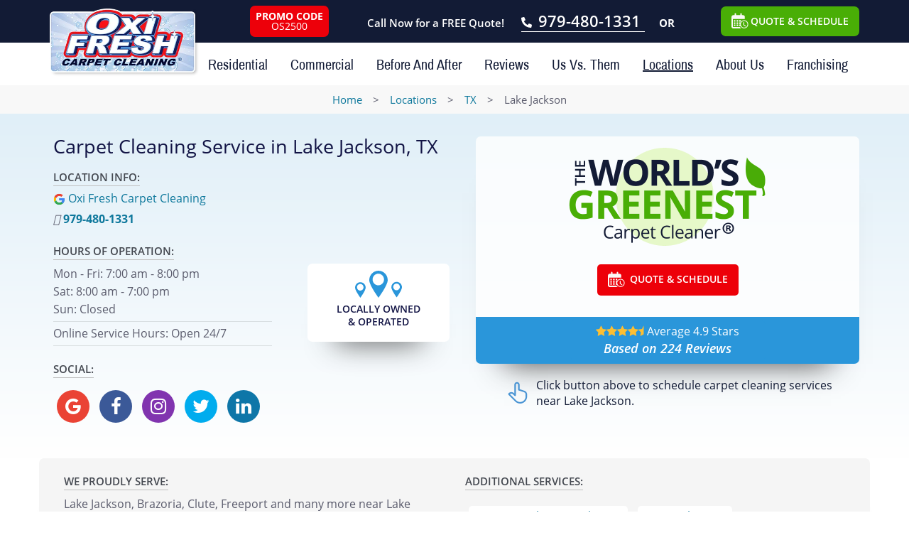

--- FILE ---
content_type: text/html; charset=UTF-8
request_url: https://www.oxifresh.com/locations/tx/lake-jackson-carpet-cleaning/
body_size: 84316
content:
<!DOCTYPE html><html lang="en-US" prefix="og: https://ogp.me/ns#"><head><script>(function(w,i,g){w[g]=w[g]||[];if(typeof w[g].push=='function')w[g].push(i)})
(window,'GTM-TBG8BL','google_tags_first_party');</script><script>(function(w,d,s,l){w[l]=w[l]||[];(function(){w[l].push(arguments);})('set', 'developer_id.dY2E1Nz', true);
		var f=d.getElementsByTagName(s)[0],
		j=d.createElement(s);j.async=true;j.src='/71z8/';
		f.parentNode.insertBefore(j,f);
		})(window,document,'script','dataLayer');</script><script>if(navigator.userAgent.match(/MSIE|Internet Explorer/i)||navigator.userAgent.match(/Trident\/7\..*?rv:11/i)){let e=document.location.href;if(!e.match(/[?&]nonitro/)){if(e.indexOf("?")==-1){if(e.indexOf("#")==-1){document.location.href=e+"?nonitro=1"}else{document.location.href=e.replace("#","?nonitro=1#")}}else{if(e.indexOf("#")==-1){document.location.href=e+"&nonitro=1"}else{document.location.href=e.replace("#","&nonitro=1#")}}}}</script><link rel="preconnect" href="https://www.google.com" /><link rel="preconnect" href="https://cdn-ekmdh.nitrocdn.com" /><meta charset="UTF-8" /><meta name="viewport" content="width=device-width, initial-scale=1.0, maximum-scale=1.0, user-scalable=0" /><meta name="msapplication-TileColor" content="#458fd4" /><meta name="theme-color" content="#121b35" /><meta name="google-site-verification" content="A0PcBtAtWRCL8z1HWuuSrQWRP-dIJPYUouLay4rJNHM" /><title>Carpet Cleaning in Lake Jackson, TX | 1-Hour Dry Time</title><meta name="description" content="For Lake Jackson carpet cleaning you can trust, call Oxi Fresh! Removes dirt, odor, and set-in stains with a fast, one-hour dry time. Book online." /><meta name="robots" content="follow, index, max-snippet:-1, max-video-preview:-1, max-image-preview:large" /><meta property="og:locale" content="en_US" /><meta property="og:type" content="article" /><meta property="og:title" content="Carpet Cleaning in Lake Jackson, TX | 1-Hour Dry Time" /><meta property="og:description" content="For Lake Jackson carpet cleaning you can trust, call Oxi Fresh! Removes dirt, odor, and set-in stains with a fast, one-hour dry time. Book online." /><meta property="og:url" content="https://www.oxifresh.com/locations/tx/lake-jackson-carpet-cleaning/" /><meta property="og:site_name" content="Oxi Fresh" /><meta property="article:publisher" content="https://www.facebook.com/oxifresh" /><meta property="og:updated_time" content="2022-09-26T16:02:46-06:00" /><meta property="og:image" content="https://www.oxifresh.com/wp-content/uploads/2021/10/LakeJacksonCarpetCleaning.jpg" /><meta property="og:image:secure_url" content="https://www.oxifresh.com/wp-content/uploads/2021/10/LakeJacksonCarpetCleaning.jpg" /><meta property="og:image:width" content="1900" /><meta property="og:image:height" content="550" /><meta property="og:image:alt" content="A view of the horizon at Surfside Beach near Lake Jackson, TX" /><meta property="og:image:type" content="image/jpeg" /><meta name="twitter:card" content="summary_large_image" /><meta name="twitter:title" content="Carpet Cleaning in Lake Jackson, TX | 1-Hour Dry Time" /><meta name="twitter:description" content="For Lake Jackson carpet cleaning you can trust, call Oxi Fresh! Removes dirt, odor, and set-in stains with a fast, one-hour dry time. Book online." /><meta name="twitter:site" content="@oxifresh" /><meta name="twitter:creator" content="@oxifresh" /><meta name="twitter:image" content="https://www.oxifresh.com/wp-content/uploads/2021/10/LakeJacksonCarpetCleaning.jpg" /><meta name="generator" content="WordPress 6.8.3" /><meta name="generator" content="NitroPack" /><script>var NPSH,NitroScrollHelper;NPSH=NitroScrollHelper=function(){let e=null;const o=window.sessionStorage.getItem("nitroScrollPos");function t(){let e=JSON.parse(window.sessionStorage.getItem("nitroScrollPos"))||{};if(typeof e!=="object"){e={}}e[document.URL]=window.scrollY;window.sessionStorage.setItem("nitroScrollPos",JSON.stringify(e))}window.addEventListener("scroll",function(){if(e!==null){clearTimeout(e)}e=setTimeout(t,200)},{passive:true});let r={};r.getScrollPos=()=>{if(!o){return 0}const e=JSON.parse(o);return e[document.URL]||0};r.isScrolled=()=>{return r.getScrollPos()>document.documentElement.clientHeight*.5};return r}();</script><script>(function(){var a=false;var e=document.documentElement.classList;var i=navigator.userAgent.toLowerCase();var n=["android","iphone","ipad"];var r=n.length;var o;var d=null;for(var t=0;t<r;t++){o=n[t];if(i.indexOf(o)>-1)d=o;if(e.contains(o)){a=true;e.remove(o)}}if(a&&d){e.add(d);if(d=="iphone"||d=="ipad"){e.add("ios")}}})();</script><script type="text/worker" id="nitro-web-worker">var preloadRequests=0;var remainingCount={};var baseURI="";self.onmessage=function(e){switch(e.data.cmd){case"RESOURCE_PRELOAD":var o=e.data.requestId;remainingCount[o]=0;e.data.resources.forEach(function(e){preload(e,function(o){return function(){console.log(o+" DONE: "+e);if(--remainingCount[o]==0){self.postMessage({cmd:"RESOURCE_PRELOAD",requestId:o})}}}(o));remainingCount[o]++});break;case"SET_BASEURI":baseURI=e.data.uri;break}};async function preload(e,o){if(typeof URL!=="undefined"&&baseURI){try{var a=new URL(e,baseURI);e=a.href}catch(e){console.log("Worker error: "+e.message)}}console.log("Preloading "+e);try{var n=new Request(e,{mode:"no-cors",redirect:"follow"});await fetch(n);o()}catch(a){console.log(a);var r=new XMLHttpRequest;r.responseType="blob";r.onload=o;r.onerror=o;r.open("GET",e,true);r.send()}}</script><script id="nprl">(()=>{if(window.NPRL!=undefined)return;(function(e){var t=e.prototype;t.after||(t.after=function(){var e,t=arguments,n=t.length,r=0,i=this,o=i.parentNode,a=Node,c=String,u=document;if(o!==null){while(r<n){(e=t[r])instanceof a?(i=i.nextSibling)!==null?o.insertBefore(e,i):o.appendChild(e):o.appendChild(u.createTextNode(c(e)));++r}}})})(Element);var e,t;e=t=function(){var t=false;var r=window.URL||window.webkitURL;var i=true;var o=true;var a=2;var c=null;var u=null;var d=true;var s=window.nitroGtmExcludes!=undefined;var l=s?JSON.parse(atob(window.nitroGtmExcludes)).map(e=>new RegExp(e)):[];var f;var m;var v=null;var p=null;var g=null;var h={touch:["touchmove","touchend"],default:["mousemove","click","keydown","wheel"]};var E=true;var y=[];var w=false;var b=[];var S=0;var N=0;var L=false;var T=0;var R=null;var O=false;var A=false;var C=false;var P=[];var I=[];var M=[];var k=[];var x=false;var _={};var j=new Map;var B="noModule"in HTMLScriptElement.prototype;var q=requestAnimationFrame||mozRequestAnimationFrame||webkitRequestAnimationFrame||msRequestAnimationFrame;const D="gtm.js?id=";function H(e,t){if(!_[e]){_[e]=[]}_[e].push(t)}function U(e,t){if(_[e]){var n=0,r=_[e];for(var n=0;n<r.length;n++){r[n].call(this,t)}}}function Y(){(function(e,t){var r=null;var i=function(e){r(e)};var o=null;var a={};var c=null;var u=null;var d=0;e.addEventListener(t,function(r){if(["load","DOMContentLoaded"].indexOf(t)!=-1){if(u){Q(function(){e.triggerNitroEvent(t)})}c=true}else if(t=="readystatechange"){d++;n.ogReadyState=d==1?"interactive":"complete";if(u&&u>=d){n.documentReadyState=n.ogReadyState;Q(function(){e.triggerNitroEvent(t)})}}});e.addEventListener(t+"Nitro",function(e){if(["load","DOMContentLoaded"].indexOf(t)!=-1){if(!c){e.preventDefault();e.stopImmediatePropagation()}else{}u=true}else if(t=="readystatechange"){u=n.documentReadyState=="interactive"?1:2;if(d<u){e.preventDefault();e.stopImmediatePropagation()}}});switch(t){case"load":o="onload";break;case"readystatechange":o="onreadystatechange";break;case"pageshow":o="onpageshow";break;default:o=null;break}if(o){Object.defineProperty(e,o,{get:function(){return r},set:function(n){if(typeof n!=="function"){r=null;e.removeEventListener(t+"Nitro",i)}else{if(!r){e.addEventListener(t+"Nitro",i)}r=n}}})}Object.defineProperty(e,"addEventListener"+t,{value:function(r){if(r!=t||!n.startedScriptLoading||document.currentScript&&document.currentScript.hasAttribute("nitro-exclude")){}else{arguments[0]+="Nitro"}e.ogAddEventListener.apply(e,arguments);a[arguments[1]]=arguments[0]}});Object.defineProperty(e,"removeEventListener"+t,{value:function(t){var n=a[arguments[1]];arguments[0]=n;e.ogRemoveEventListener.apply(e,arguments)}});Object.defineProperty(e,"triggerNitroEvent"+t,{value:function(t,n){n=n||e;var r=new Event(t+"Nitro",{bubbles:true});r.isNitroPack=true;Object.defineProperty(r,"type",{get:function(){return t},set:function(){}});Object.defineProperty(r,"target",{get:function(){return n},set:function(){}});e.dispatchEvent(r)}});if(typeof e.triggerNitroEvent==="undefined"){(function(){var t=e.addEventListener;var n=e.removeEventListener;Object.defineProperty(e,"ogAddEventListener",{value:t});Object.defineProperty(e,"ogRemoveEventListener",{value:n});Object.defineProperty(e,"addEventListener",{value:function(n){var r="addEventListener"+n;if(typeof e[r]!=="undefined"){e[r].apply(e,arguments)}else{t.apply(e,arguments)}},writable:true});Object.defineProperty(e,"removeEventListener",{value:function(t){var r="removeEventListener"+t;if(typeof e[r]!=="undefined"){e[r].apply(e,arguments)}else{n.apply(e,arguments)}}});Object.defineProperty(e,"triggerNitroEvent",{value:function(t,n){var r="triggerNitroEvent"+t;if(typeof e[r]!=="undefined"){e[r].apply(e,arguments)}}})})()}}).apply(null,arguments)}Y(window,"load");Y(window,"pageshow");Y(window,"DOMContentLoaded");Y(document,"DOMContentLoaded");Y(document,"readystatechange");try{var F=new Worker(r.createObjectURL(new Blob([document.getElementById("nitro-web-worker").textContent],{type:"text/javascript"})))}catch(e){var F=new Worker("data:text/javascript;base64,"+btoa(document.getElementById("nitro-web-worker").textContent))}F.onmessage=function(e){if(e.data.cmd=="RESOURCE_PRELOAD"){U(e.data.requestId,e)}};if(typeof document.baseURI!=="undefined"){F.postMessage({cmd:"SET_BASEURI",uri:document.baseURI})}var G=function(e){if(--S==0){Q(K)}};var W=function(e){e.target.removeEventListener("load",W);e.target.removeEventListener("error",W);e.target.removeEventListener("nitroTimeout",W);if(e.type!="nitroTimeout"){clearTimeout(e.target.nitroTimeout)}if(--N==0&&S==0){Q(J)}};var X=function(e){var t=e.textContent;try{var n=r.createObjectURL(new Blob([t.replace(/^(?:<!--)?(.*?)(?:-->)?$/gm,"$1")],{type:"text/javascript"}))}catch(e){var n="data:text/javascript;base64,"+btoa(t.replace(/^(?:<!--)?(.*?)(?:-->)?$/gm,"$1"))}return n};var K=function(){n.documentReadyState="interactive";document.triggerNitroEvent("readystatechange");document.triggerNitroEvent("DOMContentLoaded");if(window.pageYOffset||window.pageXOffset){window.dispatchEvent(new Event("scroll"))}A=true;Q(function(){if(N==0){Q(J)}Q($)})};var J=function(){if(!A||O)return;O=true;R.disconnect();en();n.documentReadyState="complete";document.triggerNitroEvent("readystatechange");window.triggerNitroEvent("load",document);window.triggerNitroEvent("pageshow",document);if(window.pageYOffset||window.pageXOffset||location.hash){let e=typeof history.scrollRestoration!=="undefined"&&history.scrollRestoration=="auto";if(e&&typeof NPSH!=="undefined"&&NPSH.getScrollPos()>0&&window.pageYOffset>document.documentElement.clientHeight*.5){window.scrollTo(0,NPSH.getScrollPos())}else if(location.hash){try{let e=document.querySelector(location.hash);if(e){e.scrollIntoView()}}catch(e){}}}var e=null;if(a==1){e=eo}else{e=eu}Q(e)};var Q=function(e){setTimeout(e,0)};var V=function(e){if(e.type=="touchend"||e.type=="click"){g=e}};var $=function(){if(d&&g){setTimeout(function(e){return function(){var t=function(e,t,n){var r=new Event(e,{bubbles:true,cancelable:true});if(e=="click"){r.clientX=t;r.clientY=n}else{r.touches=[{clientX:t,clientY:n}]}return r};var n;if(e.type=="touchend"){var r=e.changedTouches[0];n=document.elementFromPoint(r.clientX,r.clientY);n.dispatchEvent(t("touchstart"),r.clientX,r.clientY);n.dispatchEvent(t("touchend"),r.clientX,r.clientY);n.dispatchEvent(t("click"),r.clientX,r.clientY)}else if(e.type=="click"){n=document.elementFromPoint(e.clientX,e.clientY);n.dispatchEvent(t("click"),e.clientX,e.clientY)}}}(g),150);g=null}};var z=function(e){if(e.tagName=="SCRIPT"&&!e.hasAttribute("data-nitro-for-id")&&!e.hasAttribute("nitro-document-write")||e.tagName=="IMG"&&(e.hasAttribute("src")||e.hasAttribute("srcset"))||e.tagName=="IFRAME"&&e.hasAttribute("src")||e.tagName=="LINK"&&e.hasAttribute("href")&&e.hasAttribute("rel")&&e.getAttribute("rel")=="stylesheet"){if(e.tagName==="IFRAME"&&e.src.indexOf("about:blank")>-1){return}var t="";switch(e.tagName){case"LINK":t=e.href;break;case"IMG":if(k.indexOf(e)>-1)return;t=e.srcset||e.src;break;default:t=e.src;break}var n=e.getAttribute("type");if(!t&&e.tagName!=="SCRIPT")return;if((e.tagName=="IMG"||e.tagName=="LINK")&&(t.indexOf("data:")===0||t.indexOf("blob:")===0))return;if(e.tagName=="SCRIPT"&&n&&n!=="text/javascript"&&n!=="application/javascript"){if(n!=="module"||!B)return}if(e.tagName==="SCRIPT"){if(k.indexOf(e)>-1)return;if(e.noModule&&B){return}let t=null;if(document.currentScript){if(document.currentScript.src&&document.currentScript.src.indexOf(D)>-1){t=document.currentScript}if(document.currentScript.hasAttribute("data-nitro-gtm-id")){e.setAttribute("data-nitro-gtm-id",document.currentScript.getAttribute("data-nitro-gtm-id"))}}else if(window.nitroCurrentScript){if(window.nitroCurrentScript.src&&window.nitroCurrentScript.src.indexOf(D)>-1){t=window.nitroCurrentScript}}if(t&&s){let n=false;for(const t of l){n=e.src?t.test(e.src):t.test(e.textContent);if(n){break}}if(!n){e.type="text/googletagmanagerscript";let n=t.hasAttribute("data-nitro-gtm-id")?t.getAttribute("data-nitro-gtm-id"):t.id;if(!j.has(n)){j.set(n,[])}let r=j.get(n);r.push(e);return}}if(!e.src){if(e.textContent.length>0){e.textContent+="\n;if(document.currentScript.nitroTimeout) {clearTimeout(document.currentScript.nitroTimeout);}; setTimeout(function() { this.dispatchEvent(new Event('load')); }.bind(document.currentScript), 0);"}else{return}}else{}k.push(e)}if(!e.hasOwnProperty("nitroTimeout")){N++;e.addEventListener("load",W,true);e.addEventListener("error",W,true);e.addEventListener("nitroTimeout",W,true);e.nitroTimeout=setTimeout(function(){console.log("Resource timed out",e);e.dispatchEvent(new Event("nitroTimeout"))},5e3)}}};var Z=function(e){if(e.hasOwnProperty("nitroTimeout")&&e.nitroTimeout){clearTimeout(e.nitroTimeout);e.nitroTimeout=null;e.dispatchEvent(new Event("nitroTimeout"))}};document.documentElement.addEventListener("load",function(e){if(e.target.tagName=="SCRIPT"||e.target.tagName=="IMG"){k.push(e.target)}},true);document.documentElement.addEventListener("error",function(e){if(e.target.tagName=="SCRIPT"||e.target.tagName=="IMG"){k.push(e.target)}},true);var ee=["appendChild","replaceChild","insertBefore","prepend","append","before","after","replaceWith","insertAdjacentElement"];var et=function(){if(s){window._nitro_setTimeout=window.setTimeout;window.setTimeout=function(e,t,...n){let r=document.currentScript||window.nitroCurrentScript;if(!r||r.src&&r.src.indexOf(D)==-1){return window._nitro_setTimeout.call(window,e,t,...n)}return window._nitro_setTimeout.call(window,function(e,t){return function(...n){window.nitroCurrentScript=e;t(...n)}}(r,e),t,...n)}}ee.forEach(function(e){HTMLElement.prototype["og"+e]=HTMLElement.prototype[e];HTMLElement.prototype[e]=function(...t){if(this.parentNode||this===document.documentElement){switch(e){case"replaceChild":case"insertBefore":t.pop();break;case"insertAdjacentElement":t.shift();break}t.forEach(function(e){if(!e)return;if(e.tagName=="SCRIPT"){z(e)}else{if(e.children&&e.children.length>0){e.querySelectorAll("script").forEach(z)}}})}return this["og"+e].apply(this,arguments)}})};var en=function(){if(s&&typeof window._nitro_setTimeout==="function"){window.setTimeout=window._nitro_setTimeout}ee.forEach(function(e){HTMLElement.prototype[e]=HTMLElement.prototype["og"+e]})};var er=async function(){if(o){ef(f);ef(V);if(v){clearTimeout(v);v=null}}if(T===1){L=true;return}else if(T===0){T=-1}n.startedScriptLoading=true;Object.defineProperty(document,"readyState",{get:function(){return n.documentReadyState},set:function(){}});var e=document.documentElement;var t={attributes:true,attributeFilter:["src"],childList:true,subtree:true};R=new MutationObserver(function(e,t){e.forEach(function(e){if(e.type=="childList"&&e.addedNodes.length>0){e.addedNodes.forEach(function(e){if(!document.documentElement.contains(e)){return}if(e.tagName=="IMG"||e.tagName=="IFRAME"||e.tagName=="LINK"){z(e)}})}if(e.type=="childList"&&e.removedNodes.length>0){e.removedNodes.forEach(function(e){if(e.tagName=="IFRAME"||e.tagName=="LINK"){Z(e)}})}if(e.type=="attributes"){var t=e.target;if(!document.documentElement.contains(t)){return}if(t.tagName=="IFRAME"||t.tagName=="LINK"||t.tagName=="IMG"||t.tagName=="SCRIPT"){z(t)}}})});R.observe(e,t);if(!s){et()}await Promise.all(P);var r=b.shift();var i=null;var a=false;while(r){var c;var u=JSON.parse(atob(r.meta));var d=u.delay;if(r.type=="inline"){var l=document.getElementById(r.id);if(l){l.remove()}else{r=b.shift();continue}c=X(l);if(c===false){r=b.shift();continue}}else{c=r.src}if(!a&&r.type!="inline"&&(typeof u.attributes.async!="undefined"||typeof u.attributes.defer!="undefined")){if(i===null){i=r}else if(i===r){a=true}if(!a){b.push(r);r=b.shift();continue}}var m=document.createElement("script");m.src=c;m.setAttribute("data-nitro-for-id",r.id);for(var p in u.attributes){try{if(u.attributes[p]===false){m.setAttribute(p,"")}else{m.setAttribute(p,u.attributes[p])}}catch(e){console.log("Error while setting script attribute",m,e)}}m.async=false;if(u.canonicalLink!=""&&Object.getOwnPropertyDescriptor(m,"src")?.configurable!==false){(e=>{Object.defineProperty(m,"src",{get:function(){return e.canonicalLink},set:function(){}})})(u)}if(d){setTimeout((function(e,t){var n=document.querySelector("[data-nitro-marker-id='"+t+"']");if(n){n.after(e)}else{document.head.appendChild(e)}}).bind(null,m,r.id),d)}else{m.addEventListener("load",G);m.addEventListener("error",G);if(!m.noModule||!B){S++}var g=document.querySelector("[data-nitro-marker-id='"+r.id+"']");if(g){Q(function(e,t){return function(){e.after(t)}}(g,m))}else{Q(function(e){return function(){document.head.appendChild(e)}}(m))}}r=b.shift()}};var ei=function(){var e=document.getElementById("nitro-deferred-styles");var t=document.createElement("div");t.innerHTML=e.textContent;return t};var eo=async function(e){isPreload=e&&e.type=="NitroPreload";if(!isPreload){T=-1;E=false;if(o){ef(f);ef(V);if(v){clearTimeout(v);v=null}}}if(w===false){var t=ei();let e=t.querySelectorAll('style,link[rel="stylesheet"]');w=e.length;if(w){let e=document.getElementById("nitro-deferred-styles-marker");e.replaceWith.apply(e,t.childNodes)}else if(isPreload){Q(ed)}else{es()}}else if(w===0&&!isPreload){es()}};var ea=function(){var e=ei();var t=e.childNodes;var n;var r=[];for(var i=0;i<t.length;i++){n=t[i];if(n.href){r.push(n.href)}}var o="css-preload";H(o,function(e){eo(new Event("NitroPreload"))});if(r.length){F.postMessage({cmd:"RESOURCE_PRELOAD",resources:r,requestId:o})}else{Q(function(){U(o)})}};var ec=function(){if(T===-1)return;T=1;var e=[];var t,n;for(var r=0;r<b.length;r++){t=b[r];if(t.type!="inline"){if(t.src){n=JSON.parse(atob(t.meta));if(n.delay)continue;if(n.attributes.type&&n.attributes.type=="module"&&!B)continue;e.push(t.src)}}}if(e.length){var i="js-preload";H(i,function(e){T=2;if(L){Q(er)}});F.postMessage({cmd:"RESOURCE_PRELOAD",resources:e,requestId:i})}};var eu=function(){while(I.length){style=I.shift();if(style.hasAttribute("nitropack-onload")){style.setAttribute("onload",style.getAttribute("nitropack-onload"));Q(function(e){return function(){e.dispatchEvent(new Event("load"))}}(style))}}while(M.length){style=M.shift();if(style.hasAttribute("nitropack-onerror")){style.setAttribute("onerror",style.getAttribute("nitropack-onerror"));Q(function(e){return function(){e.dispatchEvent(new Event("error"))}}(style))}}};var ed=function(){if(!x){if(i){Q(function(){var e=document.getElementById("nitro-critical-css");if(e){e.remove()}})}x=true;onStylesLoadEvent=new Event("NitroStylesLoaded");onStylesLoadEvent.isNitroPack=true;window.dispatchEvent(onStylesLoadEvent)}};var es=function(){if(a==2){Q(er)}else{eu()}};var el=function(e){m.forEach(function(t){document.addEventListener(t,e,true)})};var ef=function(e){m.forEach(function(t){document.removeEventListener(t,e,true)})};if(s){et()}return{setAutoRemoveCriticalCss:function(e){i=e},registerScript:function(e,t,n){b.push({type:"remote",src:e,id:t,meta:n})},registerInlineScript:function(e,t){b.push({type:"inline",id:e,meta:t})},registerStyle:function(e,t,n){y.push({href:e,rel:t,media:n})},onLoadStyle:function(e){I.push(e);if(w!==false&&--w==0){Q(ed);if(E){E=false}else{es()}}},onErrorStyle:function(e){M.push(e);if(w!==false&&--w==0){Q(ed);if(E){E=false}else{es()}}},loadJs:function(e,t){if(!e.src){var n=X(e);if(n!==false){e.src=n;e.textContent=""}}if(t){Q(function(e,t){return function(){e.after(t)}}(t,e))}else{Q(function(e){return function(){document.head.appendChild(e)}}(e))}},loadQueuedResources:async function(){window.dispatchEvent(new Event("NitroBootStart"));if(p){clearTimeout(p);p=null}window.removeEventListener("load",e.loadQueuedResources);f=a==1?er:eo;if(!o||g){Q(f)}else{if(navigator.userAgent.indexOf(" Edge/")==-1){ea();H("css-preload",ec)}el(f);if(u){if(c){v=setTimeout(f,c)}}else{}}},fontPreload:function(e){var t="critical-fonts";H(t,function(e){document.getElementById("nitro-critical-fonts").type="text/css"});F.postMessage({cmd:"RESOURCE_PRELOAD",resources:e,requestId:t})},boot:function(){if(t)return;t=true;C=typeof NPSH!=="undefined"&&NPSH.isScrolled();let n=document.prerendering;if(location.hash||C||n){o=false}m=h.default.concat(h.touch);p=setTimeout(e.loadQueuedResources,1500);el(V);if(C){e.loadQueuedResources()}else{window.addEventListener("load",e.loadQueuedResources)}},addPrerequisite:function(e){P.push(e)},getTagManagerNodes:function(e){if(!e)return j;return j.get(e)??[]}}}();var n,r;n=r=function(){var t=document.write;return{documentWrite:function(n,r){if(n&&n.hasAttribute("nitro-exclude")){return t.call(document,r)}var i=null;if(n.documentWriteContainer){i=n.documentWriteContainer}else{i=document.createElement("span");n.documentWriteContainer=i}var o=null;if(n){if(n.hasAttribute("data-nitro-for-id")){o=document.querySelector('template[data-nitro-marker-id="'+n.getAttribute("data-nitro-for-id")+'"]')}else{o=n}}i.innerHTML+=r;i.querySelectorAll("script").forEach(function(e){e.setAttribute("nitro-document-write","")});if(!i.parentNode){if(o){o.parentNode.insertBefore(i,o)}else{document.body.appendChild(i)}}var a=document.createElement("span");a.innerHTML=r;var c=a.querySelectorAll("script");if(c.length){c.forEach(function(t){var n=t.getAttributeNames();var r=document.createElement("script");n.forEach(function(e){r.setAttribute(e,t.getAttribute(e))});r.async=false;if(!t.src&&t.textContent){r.textContent=t.textContent}e.loadJs(r,o)})}},TrustLogo:function(e,t){var n=document.getElementById(e);var r=document.createElement("img");r.src=t;n.parentNode.insertBefore(r,n)},documentReadyState:"loading",ogReadyState:document.readyState,startedScriptLoading:false,loadScriptDelayed:function(e,t){setTimeout(function(){var t=document.createElement("script");t.src=e;document.head.appendChild(t)},t)}}}();document.write=function(e){n.documentWrite(document.currentScript,e)};document.writeln=function(e){n.documentWrite(document.currentScript,e+"\n")};window.NPRL=e;window.NitroResourceLoader=t;window.NPh=n;window.NitroPackHelper=r})();</script><template id="nitro-deferred-styles-marker"></template><link rel="preload" href="https://cdn-ekmdh.nitrocdn.com/nesMFGneAcXIYUufpuXzECSfewpDnZCc/assets/static/source/rev-534c848/www.oxifresh.com/wp-content/themes/oxifresh_alt/fonts/open-sans-v17-latin-italic.woff2" as="font" type="font/woff2" crossorigin class="nitro-font-preload" /><link rel="preload" href="https://cdn-ekmdh.nitrocdn.com/nesMFGneAcXIYUufpuXzECSfewpDnZCc/assets/static/source/rev-534c848/www.oxifresh.com/wp-content/themes/oxifresh_alt/fonts/open-sans-v17-latin-regular.woff2" as="font" type="font/woff2" crossorigin class="nitro-font-preload" /><style id="nitro-fonts">@font-face{font-family:"FontAwesome";font-weight:normal;font-style:normal;src:url("https://cdn-ekmdh.nitrocdn.com/nesMFGneAcXIYUufpuXzECSfewpDnZCc/assets/static/source/rev-534c848/www.oxifresh.com/wp-content/themes/oxifresh_alt/fontawesome4/fonts/3e6eb37f30ca47e1f854d23f3eb21bc6.fontawesome-webfont.woff2") format("woff2");font-display:swap;}@font-face{font-family:"slick";font-weight:normal;font-style:normal;src:url("https://cdn-ekmdh.nitrocdn.com/nesMFGneAcXIYUufpuXzECSfewpDnZCc/assets/static/optimized/rev-534c848/www.oxifresh.com/wp-content/themes/oxifresh_alt/js/slick-1.8.1/slick/./fonts/nitro-min-awards-slick.ttf") format("truetype");font-display:swap;}@font-face{font-family:"Open Sans";font-style:italic;font-weight:400;font-display:swap;unicode-range:U+000-5FF;src:local("Open Sans Italic"),local("OpenSans-Italic"),url("https://cdn-ekmdh.nitrocdn.com/nesMFGneAcXIYUufpuXzECSfewpDnZCc/assets/static/source/rev-534c848/www.oxifresh.com/wp-content/themes/oxifresh_alt/fonts/open-sans-v17-latin-italic.woff2") format("woff2");}@font-face{font-family:"Open Sans";font-style:normal;font-weight:400;font-display:swap;unicode-range:U+000-5FF;src:local("Open Sans Regular"),local("OpenSans-Regular"),url("https://cdn-ekmdh.nitrocdn.com/nesMFGneAcXIYUufpuXzECSfewpDnZCc/assets/static/source/rev-534c848/www.oxifresh.com/wp-content/themes/oxifresh_alt/fonts/open-sans-v17-latin-regular.woff2") format("woff2");}@font-face{font-family:"Open Sans";font-style:normal;font-weight:600;font-display:swap;unicode-range:U+000-5FF;src:local("Open Sans SemiBold"),local("OpenSans-SemiBold"),url("https://cdn-ekmdh.nitrocdn.com/nesMFGneAcXIYUufpuXzECSfewpDnZCc/assets/static/source/rev-534c848/www.oxifresh.com/wp-content/themes/oxifresh_alt/fonts/open-sans-v17-latin-600.woff2") format("woff2");}@font-face{font-family:"Open Sans";font-style:italic;font-weight:600;font-display:swap;unicode-range:U+000-5FF;src:local("Open Sans SemiBold Italic"),local("OpenSans-SemiBoldItalic"),url("https://cdn-ekmdh.nitrocdn.com/nesMFGneAcXIYUufpuXzECSfewpDnZCc/assets/static/source/rev-534c848/www.oxifresh.com/wp-content/themes/oxifresh_alt/fonts/open-sans-v17-latin-600italic.woff2") format("woff2");}@font-face{font-family:"Open Sans";font-style:normal;font-weight:700;font-display:swap;unicode-range:U+000-5FF;src:local("Open Sans Bold"),local("OpenSans-Bold"),url("https://cdn-ekmdh.nitrocdn.com/nesMFGneAcXIYUufpuXzECSfewpDnZCc/assets/static/source/rev-534c848/www.oxifresh.com/wp-content/themes/oxifresh_alt/fonts/open-sans-v17-latin-700.woff2") format("woff2");}@font-face{font-family:"Open Sans";font-style:italic;font-weight:700;font-display:swap;unicode-range:U+000-5FF;src:local("Open Sans Bold Italic"),local("OpenSans-BoldItalic"),url("https://cdn-ekmdh.nitrocdn.com/nesMFGneAcXIYUufpuXzECSfewpDnZCc/assets/static/source/rev-534c848/www.oxifresh.com/wp-content/themes/oxifresh_alt/fonts/open-sans-v17-latin-700italic.woff2") format("woff2");}@font-face{font-family:"Archivo Narrow";font-style:normal;font-weight:400;font-display:swap;unicode-range:U+000-5FF;src:local("Archivo Narrow Regular"),local("ArchivoNarrow-Regular"),url("https://cdn-ekmdh.nitrocdn.com/nesMFGneAcXIYUufpuXzECSfewpDnZCc/assets/static/source/rev-534c848/www.oxifresh.com/wp-content/themes/oxifresh_alt/fonts/archivo-narrow-v11-latin-regular.woff2") format("woff2");}@font-face{font-family:"Archivo Narrow";font-style:italic;font-weight:400;font-display:swap;unicode-range:U+000-5FF;src:local("Archivo Narrow Italic"),local("ArchivoNarrow-Italic"),url("https://cdn-ekmdh.nitrocdn.com/nesMFGneAcXIYUufpuXzECSfewpDnZCc/assets/static/source/rev-534c848/www.oxifresh.com/wp-content/themes/oxifresh_alt/fonts/archivo-narrow-v11-latin-italic.woff2") format("woff2");}@font-face{font-family:"Archivo Narrow";font-style:italic;font-weight:700;font-display:swap;unicode-range:U+000-5FF;src:local("Archivo Narrow Bold Italic"),local("ArchivoNarrow-BoldItalic"),url("https://cdn-ekmdh.nitrocdn.com/nesMFGneAcXIYUufpuXzECSfewpDnZCc/assets/static/source/rev-534c848/www.oxifresh.com/wp-content/themes/oxifresh_alt/fonts/archivo-narrow-v11-latin-700italic.woff2") format("woff2");}@font-face{font-family:"Archivo Narrow";font-style:normal;font-weight:700;font-display:swap;unicode-range:U+000-5FF;src:local("Archivo Narrow Bold"),local("ArchivoNarrow-Bold"),url("https://cdn-ekmdh.nitrocdn.com/nesMFGneAcXIYUufpuXzECSfewpDnZCc/assets/static/source/rev-534c848/www.oxifresh.com/wp-content/themes/oxifresh_alt/fonts/archivo-narrow-v11-latin-700.woff2") format("woff2");}</style><style type="text/css" id="nitro-critical-css">:root{--wp--preset--aspect-ratio--square:1;--wp--preset--aspect-ratio--4-3:4/3;--wp--preset--aspect-ratio--3-4:3/4;--wp--preset--aspect-ratio--3-2:3/2;--wp--preset--aspect-ratio--2-3:2/3;--wp--preset--aspect-ratio--16-9:16/9;--wp--preset--aspect-ratio--9-16:9/16;--wp--preset--color--black:#000;--wp--preset--color--cyan-bluish-gray:#abb8c3;--wp--preset--color--white:#fff;--wp--preset--color--pale-pink:#f78da7;--wp--preset--color--vivid-red:#cf2e2e;--wp--preset--color--luminous-vivid-orange:#ff6900;--wp--preset--color--luminous-vivid-amber:#fcb900;--wp--preset--color--light-green-cyan:#7bdcb5;--wp--preset--color--vivid-green-cyan:#00d084;--wp--preset--color--pale-cyan-blue:#8ed1fc;--wp--preset--color--vivid-cyan-blue:#0693e3;--wp--preset--color--vivid-purple:#9b51e0;--wp--preset--gradient--vivid-cyan-blue-to-vivid-purple:linear-gradient(135deg,rgba(6,147,227,1) 0%,#9b51e0 100%);--wp--preset--gradient--light-green-cyan-to-vivid-green-cyan:linear-gradient(135deg,#7adcb4 0%,#00d082 100%);--wp--preset--gradient--luminous-vivid-amber-to-luminous-vivid-orange:linear-gradient(135deg,rgba(252,185,0,1) 0%,rgba(255,105,0,1) 100%);--wp--preset--gradient--luminous-vivid-orange-to-vivid-red:linear-gradient(135deg,rgba(255,105,0,1) 0%,#cf2e2e 100%);--wp--preset--gradient--very-light-gray-to-cyan-bluish-gray:linear-gradient(135deg,#eee 0%,#a9b8c3 100%);--wp--preset--gradient--cool-to-warm-spectrum:linear-gradient(135deg,#4aeadc 0%,#9778d1 20%,#cf2aba 40%,#ee2c82 60%,#fb6962 80%,#fef84c 100%);--wp--preset--gradient--blush-light-purple:linear-gradient(135deg,#ffceec 0%,#9896f0 100%);--wp--preset--gradient--blush-bordeaux:linear-gradient(135deg,#fecda5 0%,#fe2d2d 50%,#6b003e 100%);--wp--preset--gradient--luminous-dusk:linear-gradient(135deg,#ffcb70 0%,#c751c0 50%,#4158d0 100%);--wp--preset--gradient--pale-ocean:linear-gradient(135deg,#fff5cb 0%,#b6e3d4 50%,#33a7b5 100%);--wp--preset--gradient--electric-grass:linear-gradient(135deg,#caf880 0%,#71ce7e 100%);--wp--preset--gradient--midnight:linear-gradient(135deg,#020381 0%,#2874fc 100%);--wp--preset--font-size--small:13px;--wp--preset--font-size--medium:20px;--wp--preset--font-size--large:36px;--wp--preset--font-size--x-large:42px;--wp--preset--spacing--20:.44rem;--wp--preset--spacing--30:.67rem;--wp--preset--spacing--40:1rem;--wp--preset--spacing--50:1.5rem;--wp--preset--spacing--60:2.25rem;--wp--preset--spacing--70:3.38rem;--wp--preset--spacing--80:5.06rem;--wp--preset--shadow--natural:6px 6px 9px rgba(0,0,0,.2);--wp--preset--shadow--deep:12px 12px 50px rgba(0,0,0,.4);--wp--preset--shadow--sharp:6px 6px 0px rgba(0,0,0,.2);--wp--preset--shadow--outlined:6px 6px 0px -3px rgba(255,255,255,1),6px 6px rgba(0,0,0,1);--wp--preset--shadow--crisp:6px 6px 0px rgba(0,0,0,1);}.fa{display:inline-block;font:normal normal normal 14px/1 FontAwesome;font-size:inherit;text-rendering:auto;-webkit-font-smoothing:antialiased;-moz-osx-font-smoothing:grayscale;}.fa-2x{font-size:2em;}.fa-flip-horizontal{-ms-filter:"progid:DXImageTransform.Microsoft.BasicImage(rotation=0, mirror=1)";-webkit-transform:scale(-1,1);-ms-transform:scale(-1,1);transform:scale(-1,1);}:root .fa-flip-horizontal{filter:none;}.fa-bars:before{content:"";}.fa-phone:before{content:"";}.fa-user:before{content:"";}.fa-star:before{content:"";}.fa-star-half:before{content:"";}:root{--blue:#007bff;--indigo:#6610f2;--purple:#6f42c1;--pink:#e83e8c;--red:#dc3545;--orange:#fd7e14;--yellow:#ffc107;--green:#28a745;--teal:#20c997;--cyan:#17a2b8;--white:#fff;--gray:#6c757d;--gray-dark:#343a40;--primary:#007bff;--secondary:#6c757d;--success:#28a745;--info:#17a2b8;--warning:#ffc107;--danger:#dc3545;--light:#f8f9fa;--dark:#343a40;--breakpoint-xs:0;--breakpoint-sm:576px;--breakpoint-md:768px;--breakpoint-lg:992px;--breakpoint-xl:1200px;--font-family-sans-serif:-apple-system,BlinkMacSystemFont,"Segoe UI",Roboto,"Helvetica Neue",Arial,"Noto Sans",sans-serif,"Apple Color Emoji","Segoe UI Emoji","Segoe UI Symbol","Noto Color Emoji";--font-family-monospace:SFMono-Regular,Menlo,Monaco,Consolas,"Liberation Mono","Courier New",monospace;}*,::after,::before{box-sizing:border-box;}html{font-family:sans-serif;line-height:1.15;-webkit-text-size-adjust:100%;}header,main,nav,section{display:block;}body{margin:0;font-family:-apple-system,BlinkMacSystemFont,"Segoe UI",Roboto,"Helvetica Neue",Arial,"Noto Sans",sans-serif,"Apple Color Emoji","Segoe UI Emoji","Segoe UI Symbol","Noto Color Emoji";font-size:1rem;font-weight:400;line-height:1.5;color:#212529;text-align:left;background-color:#fff;}hr{box-sizing:content-box;height:0;overflow:visible;}h1,h2,h4,h5{margin-top:0;margin-bottom:.5rem;}p{margin-top:0;margin-bottom:1rem;}ul{margin-top:0;margin-bottom:1rem;}ul ul{margin-bottom:0;}strong{font-weight:bolder;}small{font-size:80%;}a{color:#007bff;text-decoration:none;background-color:transparent;}img{vertical-align:middle;border-style:none;}svg{overflow:hidden;vertical-align:middle;}label{display:inline-block;margin-bottom:.5rem;}button{border-radius:0;}button,input{margin:0;font-family:inherit;font-size:inherit;line-height:inherit;}button,input{overflow:visible;}button{text-transform:none;}[type=button],[type=submit],button{-webkit-appearance:button;}[type=button]::-moz-focus-inner,[type=submit]::-moz-focus-inner,button::-moz-focus-inner{padding:0;border-style:none;}::-webkit-file-upload-button{font:inherit;-webkit-appearance:button;}template{display:none;}h1,h2,h4,h5{margin-bottom:.5rem;font-weight:500;line-height:1.2;}h1{font-size:2.5rem;}h2{font-size:2rem;}h4{font-size:1.5rem;}h5{font-size:1.25rem;}hr{margin-top:1rem;margin-bottom:1rem;border:0;border-top:1px solid rgba(0,0,0,.1);}small{font-size:80%;font-weight:400;}.img-fluid{max-width:100%;height:auto;}.container{width:100%;padding-right:15px;padding-left:15px;margin-right:auto;margin-left:auto;}@media (min-width:576px){.container{max-width:540px;}}@media (min-width:768px){.container{max-width:720px;}}@media (min-width:992px){.container{max-width:960px;}}@media (min-width:1200px){.container{max-width:1140px;}}.container-fluid{width:100%;padding-right:15px;padding-left:15px;margin-right:auto;margin-left:auto;}.row{display:-ms-flexbox;display:flex;-ms-flex-wrap:wrap;flex-wrap:wrap;margin-right:-15px;margin-left:-15px;}.no-gutters{margin-right:0;margin-left:0;}.col,.col-12,.col-6,.col-lg-4,.col-lg-5,.col-lg-6,.col-lg-7,.col-lg-8{position:relative;width:100%;padding-right:15px;padding-left:15px;}.col{-ms-flex-preferred-size:0;flex-basis:0;-ms-flex-positive:1;flex-grow:1;max-width:100%;}.col-6{-ms-flex:0 0 50%;flex:0 0 50%;max-width:50%;}.col-12{-ms-flex:0 0 100%;flex:0 0 100%;max-width:100%;}@media (min-width:992px){.col-lg-4{-ms-flex:0 0 33.333333%;flex:0 0 33.333333%;max-width:33.333333%;}.col-lg-5{-ms-flex:0 0 41.666667%;flex:0 0 41.666667%;max-width:41.666667%;}.col-lg-6{-ms-flex:0 0 50%;flex:0 0 50%;max-width:50%;}.col-lg-7{-ms-flex:0 0 58.333333%;flex:0 0 58.333333%;max-width:58.333333%;}.col-lg-8{-ms-flex:0 0 66.666667%;flex:0 0 66.666667%;max-width:66.666667%;}}.form-control{display:block;width:100%;height:calc(1.5em + .75rem + 2px);padding:.375rem .75rem;font-size:1rem;font-weight:400;line-height:1.5;color:#495057;background-color:#fff;background-clip:padding-box;border:1px solid #ced4da;border-radius:.25rem;}.form-control::-ms-expand{background-color:transparent;border:0;}.form-control::-webkit-input-placeholder{color:#6c757d;opacity:1;}.form-control::-moz-placeholder{color:#6c757d;opacity:1;}.form-control:-ms-input-placeholder{color:#6c757d;opacity:1;}.form-control::-ms-input-placeholder{color:#6c757d;opacity:1;}.btn{display:inline-block;font-weight:400;color:#212529;text-align:center;vertical-align:middle;background-color:transparent;border:1px solid transparent;padding:.375rem .75rem;font-size:1rem;line-height:1.5;border-radius:.25rem;}.btn:disabled{opacity:.65;}.btn-block{display:block;width:100%;}.fade:not(.show){opacity:0;}.close{float:right;font-size:1.5rem;font-weight:700;line-height:1;color:#000;text-shadow:0 1px 0 #fff;opacity:.5;}button.close{padding:0;background-color:transparent;border:0;-webkit-appearance:none;-moz-appearance:none;appearance:none;}.modal{position:fixed;top:0;left:0;z-index:1050;display:none;width:100%;height:100%;overflow:hidden;outline:0;}.modal-dialog{position:relative;width:auto;margin:.5rem;}.modal.fade .modal-dialog{-webkit-transform:translate(0,-50px);transform:translate(0,-50px);}.modal-dialog-centered{display:-ms-flexbox;display:flex;-ms-flex-align:center;align-items:center;min-height:calc(100% - 1rem);}.modal-dialog-centered::before{display:block;height:calc(100vh - 1rem);content:"";}.modal-content{position:relative;display:-ms-flexbox;display:flex;-ms-flex-direction:column;flex-direction:column;width:100%;background-color:#fff;background-clip:padding-box;border:1px solid rgba(0,0,0,.2);border-radius:.3rem;outline:0;}.modal-header{display:-ms-flexbox;display:flex;-ms-flex-align:start;align-items:flex-start;-ms-flex-pack:justify;justify-content:space-between;padding:1rem 1rem;border-bottom:1px solid #dee2e6;border-top-left-radius:.3rem;border-top-right-radius:.3rem;}.modal-header .close{padding:1rem 1rem;margin:-1rem -1rem -1rem auto;}.modal-body{position:relative;-ms-flex:1 1 auto;flex:1 1 auto;padding:1rem;}@media (min-width:576px){.modal-dialog{max-width:500px;margin:1.75rem auto;}.modal-dialog-centered{min-height:calc(100% - 3.5rem);}.modal-dialog-centered::before{height:calc(100vh - 3.5rem);}}.border-0{border:0 !important;}.d-none{display:none !important;}@media (min-width:576px){.d-sm-block{display:block !important;}}@media (min-width:768px){.d-md-none{display:none !important;}.d-md-block{display:block !important;}}@media (min-width:992px){.d-lg-none{display:none !important;}.d-lg-block{display:block !important;}}.mb-0{margin-bottom:0 !important;}.mt-1{margin-top:.25rem !important;}.mb-1{margin-bottom:.25rem !important;}.mt-2{margin-top:.5rem !important;}.mb-3{margin-bottom:1rem !important;}.mt-4{margin-top:1.5rem !important;}.mb-4{margin-bottom:1.5rem !important;}.p-0{padding:0 !important;}.text-center{text-align:center !important;}.text-white{color:#fff !important;}body{font:16px/1.6 "Open Sans",sans-serif;color:#5b5c6d;background:#fff;height:auto;-webkit-overflow-scrolling:touch;overflow-x:hidden;}#site-wrapper{position:relative;}header{position:fixed;top:0;width:100vw;z-index:1200;background:#fff;}a{color:#0e789c;background-color:none;}p{line-height:1.6;font-size:16px;margin:0 0 20px;}#page .content-area{line-height:1.6;margin-bottom:25px;}h1,h2{font-family:"Open Sans",sans-serif;margin-bottom:25px;color:#121445;}h1,h2,strong,p{background-color:rgba(255,255,255,0);}h1{font-size:2em;}h2{font-size:2em;}.hidden{display:none;}.promo-code{min-height:40px;}.promo-code .promocode{display:inline-block;max-width:100%;overflow:hidden;text-overflow:ellipsis;white-space:nowrap;vertical-align:middle;}.oxi-red{background:#ed0009;}.light-bluebg{background:#ecf4f7;}.text-blue-dark{color:#121445;}.text-white{color:#fff;background-color:none;}.center{text-align:center;}.yellow{color:#fdbf32;}#scrolling-content{position:relative;overflow:hidden;}#page{padding-top:20px;}.blog-slider-excerpt-sm,.news-slider-excerpt-sm{display:none;font-size:14px;margin:.025em auto;line-height:1.2em;overflow:hidden;}#header-menu{display:none;}#phone-box{float:none;font-size:18px;font-weight:bold;line-height:22px;}.navbgpl{background:#2e3d58;}#mobi-nav{background:#2e3d58;position:relative;width:100%;height:0;overflow:hidden;z-index:999;top:61px;left:0;transform:scaleY(0);transform-origin:top;}.zip-form-container label{position:absolute;font-size:8px;top:-10000px;left:-5000px;}#breadcrumbs-container{height:40px;background:#f8f8f8;}div#breadcrumbs{height:40px;}#breadcrumbs ul{list-style:none;display:flex;margin:0;padding:0;overflow:hidden;flex-wrap:wrap;align-items:center;align-content:center;height:40px;}#breadcrumbs ul li{margin:0 15px 0 0;padding:0;width:auto;display:inline-block;font-size:15px;}.breadcrumbs li a{font-weight:bold;font-size:15px;}.breadcrumbs li:last-child{display:inline-block;}.breadcrumbs li span{font-weight:normal;font-size:15px;}.locations-template-default .breadcrumbs li:last-child{display:inline-block;}.header-reviews{display:block;width:275px;margin:5px auto;padding:5px 0;background:inherit;border:none;border-image:initial;border-radius:5px;line-height:1.3;}#footer-nav{text-align:left;font-size:30px;}#footer-nav ul{list-style:none;padding-left:0px;margin-bottom:0;}#footer-nav ul li{padding:3% 0;position:relative;border-bottom:1px solid #424c6a;}#footer-nav li:last-child{border-bottom:0;}#footer-nav li a{color:#fff;font-weight:500;font-size:17px;display:block;padding-left:25px;margin-right:10%;}#footer-nav div ul.menu>li>a{background:#2e3d58;}#footer-nav li ul{padding:10px 0;}#footer-nav li ul li{padding:10px;border-bottom:1px solid #3c6176;background:#264e72;}#footer-nav li ul li:last-child{border:0;}#footer-nav li ul li a{font-size:15px;color:#fff;}#footer-nav li ul li ul li{border-bottom:1px solid #3c6176;}#footer-nav li ul li ul li a{font-size:15px;font-weight:normal;color:#fff !important;}#footer-nav li.menu-item-has-children>ul{display:none;}.local-social.gmb:before{content:"";font:26px/1 FontAwesome;}.local-social.facebook:before{content:"";font:26px/1 FontAwesome;}.local-social.instagram:before{content:"";font:26px/1 FontAwesome;}.local-social.twitter:before{content:"";font:26px/1 FontAwesome;}.local-social.linkedin:before{content:"";font:26px/1 FontAwesome;}#go-to-mobile-menu{display:none;}.skip{position:absolute;top:-1000px;left:-1000px;height:1px;width:1px;text-align:left;overflow:hidden;}.modal{z-index:1350;}.specialspopup.modal-content{background-color:#f1f1f1;padding:20px;}.specialspopup .headCall{width:100%;text-align:center;z-index:2;}.specialspopup .modal-header,.specialspopup .modal-body{padding:20px 0 0;}.specialspopup .circleBlue{position:absolute;height:140px;width:140px;top:20px;left:35%;background-color:rgba(177,202,225,50%);border-radius:50%;z-index:1;}.specialspopup h4{color:#131b35;font-size:28px;text-transform:uppercase;margin:0 auto;line-height:1;}.specialspopup h5{color:#2a96da;font-size:70px;text-transform:uppercase;font-weight:700;margin:0 auto;line-height:1;}.specialspopup .close{margin:0;position:absolute;width:30px;height:30px;font-size:40px;opacity:1;z-index:10;display:flex;justify-content:center;align-items:center;color:red;top:20px;right:-15px;transform:translate(-50%,-50%);}.specialspopup .disclaimer{font-size:15px;text-align:center;line-height:1.2;}.blueTop{background:#e0eff8;background:-webkit-linear-gradient(top,#e0eff8,#fff) #e0eff8;background:-moz-linear-gradient(top,#e0eff8,#fff) #e0eff8;background:linear-gradient(to bottom,#e0eff8,#fff) #e0eff8;}.grayBottom{background:#f3f1f1;background:-webkit-linear-gradient(bottom,#f3f1f1,#fff);background:-moz-linear-gradient(bottom,#f3f1f1,#fff);background:linear-gradient(to top,#f3f1f1,#fff);}#city-content-top{padding-top:30px;padding-bottom:20px;margin-top:-20px;}h1.location-heading.entry-title{font-size:27px;margin:0 0 15px 20px;}.locations-template-default h2{font-size:27px;}.location-details-container{border-radius:7px;padding:20px 20px 30px;background-color:#f5f5f5;box-shadow:0 40px 40px -40px rgba(51,51,51,40%);}.location-info-content .gmbAnchor{line-height:1.3;}.location-info-content .locationPhone{padding-top:7px;}.detail-social-container .local-social{text-align:center;display:inline-block;color:#fff;border-radius:50%;width:46px;height:46px;margin:10px 5px;padding:10px;}.detail-social-container .local-social.gmb{background-color:#ea4335;}.detail-social-container .local-social.facebook{background-color:#3b5998;}.detail-social-container .local-social.linkedin{background-color:#0e76a8;}.detail-social-container .local-social.instagram{background-color:#8134af;}.detail-social-container .local-social.twitter{background-color:#00acee;}.detail-social-container .local-social.twitter{background-color:#00acee;}.location-info-header{font-weight:600;color:#444850;font-size:15px;text-transform:uppercase;margin-bottom:7px;border-bottom:1px solid #bfbfbf;display:inline-block;}.cityInfo .row{padding-left:20px;margin-bottom:20px;}.locations-services-zips .service-zip{display:inline-block;text-align:center;}#location_infocontent{padding-top:30px;padding-bottom:30px;}.locallyOwned{background:#fff;border-radius:7px;border:solid #2a96da 0px;display:flex;justify-content:center;align-items:center;box-shadow:0 40px 40px -40px rgba(51,51,51,90%);padding:0px;flex-direction:column;width:200px;height:110px;position:absolute;margin-top:30px;margin-left:20px;}.locallyOwned .ownedIcon{margin-top:-10px;}.locallyOwned .ownedText{color:#121445;font-weight:600;line-height:1.3;font-size:14px;text-align:center;margin-top:7px;}h2.aboutLocation_header{margin:15px 0 30px 0;}ul.service-list{list-style:none;padding:0px;padding-top:10px;}ul.service-list li{display:inline-block;width:auto;margin:5px;border-bottom:1px solid #bfbfbf;padding:5px 8px;vertical-align:middle;line-height:1.2;background:#fff;border-radius:5px;margin-bottom:10px;}.promo-code a{padding:5px 8px;align-items:center;justify-content:center;display:flex;flex-direction:column;text-decoration:none;border-radius:7px;height:44px;max-width:125px;font-size:14px;line-height:1;}a.osButton{padding:3px 5px;align-items:center;justify-content:center;background-color:#49ae06;display:flex;flex-wrap:wrap;color:#fff;text-decoration:none;border-radius:7px;height:42px;max-width:250px;font-size:14px;font-weight:600;}.quoteIconLg{width:24px;height:24px;margin-right:3px;}.bookingBox{display:flex;align-items:stretch;flex-direction:column;justify-content:flex-end;flex-wrap:wrap;background:rgba(255,255,255,80%);border-radius:7px;box-shadow:0 40px 40px -40px rgba(51,51,51,90%);margin:0 auto;max-width:550px;}.greenestImg{text-align:center;padding-bottom:10px;}.zipbox{padding:15px 20px 15px;width:100%;font-size:16px;}.zipbox .scheduler-form{display:flex;align-items:center;justify-content:center;}.zipbox input#zipCode{padding:5px;height:50px;text-align:center;font-size:14px;font-weight:600;border-radius:5px;border:1px solid #ccc;width:170px;margin-right:10px;display:none;}.zipbox button.btnGo{margin:15px 0 5px;border:none;border-radius:5px;font-weight:600;line-height:1.3;font-size:14px;padding:10px 15px;}.bboxReviews .header-reviews{background-color:#2a96da !important;}.bboxReviews{background:#2a96da;border-radius:0 0 7px 7px;color:#fff;}.bboxReviews .header-num-reviews{display:block;margin-top:3px;font-weight:600;font-size:18px;font-style:italic;}.bookingBox .boxDescription{text-align:center;font-size:14px;line-height:1.2;margin-top:15px;display:none;}.bboxLocal .boxDescription{display:none;}.bboxLocal .bboxDescritpMobile{line-height:1.4;font-size:16px;color:#121b35;text-align:left;max-width:500px;margin:-5px auto 20px auto;padding:0px 0px 0px 65px;background-repeat:no-repeat;background-image:url("data:image/svg+xml,<svg xmlns=\"http://www.w3.org/2000/svg\" xmlns:xlink=\"http://www.w3.org/1999/xlink\" width=\"28px\" height=\"31px\"><path fill-rule=\"evenodd\" fill=\"rgb(75, 149, 212)\" d=\"M17.392,30.975 C14.783,30.975 12.275,29.961 10.413,28.135 C10.394,28.119 10.377,28.103 10.360,28.086 L1.124,18.786 C0.478,18.135 0.481,17.079 1.132,16.432 C2.173,15.398 3.557,14.828 5.028,14.828 C6.500,14.828 7.883,15.398 8.924,16.432 L9.224,16.730 L9.224,4.459 C9.224,2.408 10.904,0.738 12.968,0.738 C15.033,0.738 16.713,2.408 16.713,4.459 L16.713,10.687 L23.533,12.946 C25.786,13.692 27.300,15.780 27.300,18.140 L27.300,20.848 C27.300,26.157 23.253,30.595 18.086,30.951 L18.086,30.951 C17.854,30.967 17.622,30.975 17.392,30.975 ZM18.010,29.863 L18.011,29.863 L18.010,29.863 ZM11.879,26.509 C11.893,26.521 11.906,26.533 11.919,26.546 C13.500,28.117 15.691,28.929 17.934,28.774 L17.934,28.774 C21.955,28.497 25.104,25.015 25.104,20.848 L25.104,18.140 C25.104,16.720 24.194,15.465 22.839,15.016 L15.268,12.508 C14.820,12.360 14.517,11.943 14.517,11.473 L14.517,4.459 C14.517,3.611 13.823,2.920 12.968,2.920 C12.114,2.920 11.420,3.611 11.420,4.459 L11.420,19.364 C11.420,19.805 11.152,20.203 10.742,20.372 C10.332,20.540 9.859,20.447 9.545,20.135 L7.371,17.975 C6.202,16.813 4.370,16.703 3.074,17.643 L11.879,26.509 Z\"/></svg>");background-position:25px 44%;}.bboxLocal .zipbox{padding:15px 20px 25px;}.locationPhoneMobile{box-shadow:0 30px 30px -30px rgba(51,51,51,70%);}@media (max-width:561px){.tap-pad{height:36px;width:36px;}}@media (min-width:768px){header{width:100%;}#location-coupons{display:flex;flex-wrap:wrap;justify-content:center;gap:20px;}.tap-pad{width:50px;}#breadcrumbs{display:flex;align-items:center;justify-content:center;}}@media (min-width:992px){#masthead{background-color:#121b35;height:60px;}#masthead>.container .row{margin-right:0 !important;margin-left:0 !important;width:100%;color:#fff !important;}#masthead .logo-image{display:block;padding-top:0;border-radius:6px;-webkit-box-shadow:3px 3px 4px -2px rgba(0,0,0,30%);-moz-box-shadow:3px 3px 4px -2px rgba(0,0,0,.3);box-shadow:3px 3px 4px -2px rgba(0,0,0,30%);}#logo,#phone-box{flex:1 1 auto;align-self:stretch;}#phone-box{margin-right:12px;}#logo{height:60px;width:180px;}#logo a{display:block;position:absolute;z-index:99999;width:205px;color:#121445;}#logo img{width:205px;height:auto;margin-top:12px;}#masthead .promo-code{display:flex;align-items:center;height:60px;}.promo-code a{background:#ed000a;color:#fff;}.promo-code a span{align-self:center;clear:both;display:block;width:100%;background:none;height:auto;}.scheduleOnlineTop{align-items:center;display:flex !important;}.scheduleOnlineTop a{padding:3px 15px;}#phone-box{display:flex;flex-wrap:nowrap;font-size:18px;font-weight:700;line-height:22px;padding:0 15px;color:#fff;height:60px;max-width:540px;justify-content:center;align-items:center;}#phone-box .fa-phone{margin-right:3px;width:15px;font-size:22px;line-height:1;}#phone-box .topphone{margin:0;padding:0;}#mobile-menu{display:none;}#header-phone{font-size:22px;margin:0 20px;border-bottom:1px solid #fff;}#header-free-quote{color:#fff;font-size:15px;font-weight:600;}#scrolling-content{top:120px;}#breadcrumbs{padding:0;}.breadcrumbs li a{font-size:15px;}.breadcrumbs li span{font-size:15px;}.breadcrumbs li:last-child{display:inline-block;}#header-menu{display:block;background:#fff;margin:0;padding:3px 0;height:60px;}#header-menu nav ul{display:flex;padding:0;text-align:center;margin:0px 0;}#header-menu ul li{display:block;float:none;text-align:center;position:static;border-left:0px solid #121b35;}#header-menu ul li:first-child{border-left:0px solid transparent;}#header-menu ul#menu-main-menu>li:first-child:before{display:none;}#main-nav{padding:0;position:relative;z-index:1200;display:flex;justify-content:flex-end;}#main-nav a{display:block;padding:16px 10px 14px 10px;color:#121b35;border:1px solid transparent;}ul#menu-main-menu>li.menu-item>a{display:flex;padding:10px 15px;height:54px;justify-content:center;align-items:center;}.single-locations #main-nav ul li.menu-item-1662 a{text-decoration:underline;}#main-nav ul li ul.sub-menu{width:100%;position:absolute;top:54px;left:0;border-top:3px solid #121b35;padding:5px 5px;background:#fff;display:none;border-radius:0 0 8px 8px;box-shadow:rgba(0,0,0,.55) 3px 3px 4px -2px;-webkit-columns:4;-moz-columns:4;columns:4;column-gap:10px;text-align:left;column-fill:balance;-moz-column-fill:balance;}#main-nav ul li ul.sub-menu li{display:flex;break-inside:avoid;clear:both;width:100%;text-align:left;border-bottom:1px solid #e5e5e5;}#main-nav ul li ul.sub-menu li a{color:#121b35;border:0;padding:.5rem;font-size:17px;background:none;display:block;width:100%;text-decoration:none;}#city-content-top .bookingBox{margin-top:-45px;}}@media (min-width:1200px){.container{max-width:1170px;}#main-nav a{font:20px "Archivo Narrow",sans-serif;}}@media (min-width:1400px){.container{max-width:1320px;}}@media (min-width:1600px){.container{max-width:1440px;}#main-nav a{font:22px "Archivo Narrow",sans-serif;}ul#menu-main-menu>li.menu-item>a{padding:10px 24px;}#phone-box{max-width:600px;}body{font:17px/1.9 "Open Sans",sans-serif;}}@media (min-width:1920px){.container{max-width:1660px;}}@media (min-width:2560px){.container{max-width:1800px;}}@media (min-width:992px) and (max-width:1199px){#logo img.logo-image{width:160px;height:auto;margin-top:22px;}#main-nav a{font:16px "Archivo Narrow",sans-serif;}#header-menu .container{padding-right:0px;}#phone-box .svg-inline--fa{margin-right:10px;}#phone-box{padding:0 10px;}#header-phone{font-size:15px;}}@media (min-width:977px) and (max-width:1199px){.promo-code a{font-size:13px;}#phone-box{font-size:15px;font-weight:bold;line-height:1.3;}#header-free-quote{font-size:12px;}#header-phone{font-size:18px;}}@media (max-width:991px){#masthead{background-color:#fff;box-shadow:0 3px 5px -1px rgba(51,51,51,10%);}#logo a,ul#menu-main-menu>li.menu-item>a,#header-free-quote{color:#fff !important;}#scrolling-content{top:60px;}a.osButton{margin-right:8px;width:42px;}a.osButton.osIcon{background:#4c94d4;}a.osButton .quoteOnlineicon{width:35px;height:35px;padding-top:5px;padding-left:6px;}div#breadcrumbs{margin:0;vertical-align:middle;height:auto;}#breadcrumbs-container{height:auto;}#breadcrumbs ul{height:100%;padding:10px 0;justify-content:center;line-height:1.3;font-size:12px;}#breadcrumbs ul li{margin:0 5px 0 0;font-size:12px;}.breadcrumbs li a,.breadcrumbs li span{font-size:12px;}.bookingBox{margin-left:0;}.bboxReviews{width:100%;}.specialspopup h4{font-size:20px;}.specialspopup h5{color:#2a96da;font-size:50px;}.specialspopup .circleBlue{height:100px;width:100px;left:40%;}#masthead .logo-image{margin:4px 10px 8px 10px;padding:0;max-height:48px;width:auto;-webkit-box-shadow:2px 2px 4px -2px rgba(0,0,0,30%);-moz-box-shadow:2px 2px 4px -2px rgba(0,0,0,.3);box-shadow:2px 2px 4px -2px rgba(0,0,0,30%);}#masthead .row{display:-ms-flexbox;display:flex;-ms-flex-wrap:nowrap;flex-wrap:nowrap;justify-content:space-around;align-items:center;text-align:center;}.promo-code a{margin:0 5px 0 3px;font-size:13px;max-width:110px;line-height:1.2;background:#eaeaea;color:#001d33;padding:7px 6px;border-radius:4px;height:42px;}#phone-box{display:none;}.location-details-container{text-align:center;}#masthead .mobnav{display:flex;justify-content:center;}#masthead .tap-pad{display:flex;}#mobile-menu .fa-2x{font-size:2em;width:36px;height:36px;}.mobile-phone-icon .fa-phone{width:35px;height:35px;margin:0;padding:7px;border-radius:7px;display:block;margin-top:-1px;}.locallyOwned{position:relative;margin:5px auto 20px;}.bboxLocal .bboxDescritpMobile{margin-bottom:15px;}.reverseOnMob{flex-direction:column-reverse;text-align:center;}}@media (min-width:768px) and (max-width:992px){h1.location-heading.entry-title,.locallyOwned,.cityInfo .row{text-align:center;}.locallyOwned{margin:20px auto 10px;}.bboxLocal{max-width:450px;margin:10px auto;clear:both;}}@media only screen and (max-width:768px){header{width:100%;}h1{font-size:1.7em;}h2{font-size:1.7em;}.bookingBox{align-items:center;}h1{font-size:1.7em;margin-bottom:20px;}h2{margin-bottom:10px;}.bboxLocal{padding:0 0px 10px;}.greenestImg img{max-width:280px;margin-bottom:10px;}h1.location-heading.entry-title{margin:0 10px 10px 10px;font-size:26px;line-height:1.3;text-align:center;font-family:"Archivo Narrow",sans-serif;}.locationPhoneMobile{padding:15px 10px;background:#fff;font-size:17px;text-align:center;color:#121b35;font-weight:600;border-radius:7px;margin-bottom:20px;}.locationPhoneMobile a{text-decoration:underline;font-size:24px;line-height:1.3;}.location-info-content .locationPhone{display:none;}#location_infocontent #location-coupons{padding:0px 0 50px;}.row.cityGrayBox{margin:0 10px 30px 10px;}h2.aboutLocation_header{text-align:center;margin:0 0 20px;}#location_infocontent{padding:25px 10px;}.detail-social-container{margin-bottom:20px;}}@media (max-width:561px){.promo-code{margin-right:5px;}.promo-code a{font-size:11px;}#mobile-menu{margin-right:5px;}}@media (max-width:370px){.promo-code a{font-size:10px;padding:3px;max-width:45px;}.greenestImg img{max-width:100%;}.bboxLocal{padding:0 0px 10px;}.zipbox input#zipCode{padding:5px;font-size:14px;width:130px;margin-right:5px;}.zipbox button.btnGo{width:90px;font-size:12px;}.bboxReviews .header-num-reviews{font-size:16px;}.bboxReviews .header-reviews{width:245px;font-size:14px;}}:where(section h1),:where(article h1),:where(nav h1),:where(aside h1){font-size:2em;}</style><template data-nitro-marker-id="970da387bedaab9ed269e7e3febf3e21-1"></template><template data-nitro-marker-id="1b899f48e8824581fb032df226eb3d0d-1"></template>

    

    

    <link rel="shortcut icon" type="image/x-icon" href="https://cdn-ekmdh.nitrocdn.com/nesMFGneAcXIYUufpuXzECSfewpDnZCc/assets/images/optimized/rev-4b20030/www.oxifresh.com/favicon.ico" />

    <link rel="apple-touch-icon" sizes="180x180" href="https://cdn-ekmdh.nitrocdn.com/nesMFGneAcXIYUufpuXzECSfewpDnZCc/assets/images/optimized/rev-4b20030/www.oxifresh.com/apple-touch-icon.png" />
    <link rel="icon" type="image/png" sizes="32x32" href="https://cdn-ekmdh.nitrocdn.com/nesMFGneAcXIYUufpuXzECSfewpDnZCc/assets/images/optimized/rev-4b20030/www.oxifresh.com/favicon-32x32.png" />
    <link rel="icon" type="image/png" sizes="16x16" href="https://cdn-ekmdh.nitrocdn.com/nesMFGneAcXIYUufpuXzECSfewpDnZCc/assets/images/optimized/rev-4b20030/www.oxifresh.com/favicon-16x16.png" />
    <link rel="manifest" href="/site.webmanifest" />
    <link rel="mask-icon" color="#458fd4" href="https://cdn-ekmdh.nitrocdn.com/nesMFGneAcXIYUufpuXzECSfewpDnZCc/assets/images/source/rev-4b20030/www.oxifresh.com/safari-pinned-tab.svg" />
    
    

    
    <link rel="preconnect" href="https://www.oxifresh.com/wp-content/themes/oxifresh_alt" crossorigin />
    
    
    
    
    

    <link rel="profile" href="https://gmpg.org/xfn/11" />

    
    
        
        <script type="text/javascript" nitro-exclude>
            window.amplitudeLoaded = false;
            
            // Defer Amplitude loading until after page load
            window.addEventListener('load', function() {
                setTimeout(function() {
                    (function(e, t) {
                        var r = e.amplitude || {
                            _q: [],
                            _iq: {}
                        };
                        var n = t.createElement("script");
                        n.type = "text/javascript";
                        n.integrity = "sha384-6T8z7Vvm13muXGhlR32onvIziA0TswSKafDQHgmkf6zD2ALZZeFokLI4rPVlAFyK";
                        n.crossOrigin = "anonymous";
                        n.async = true;
                        n.src = "https://cdn.amplitude.com/libs/amplitude-8.18.4-min.gz.js";
                        n.onload = function() {
                            if (!e.amplitude.runQueuedFunctions) {
                                console.log("[Amplitude] Error: could not load SDK")
                            }
                            window.amplitudeLoaded = true;
                        };
                        var s = t.getElementsByTagName("script")[0];
                        s.parentNode.insertBefore(n, s);

                        function i(e, t) {
                            e.prototype[t] = function() {
                                this._q.push([t].concat(Array.prototype.slice.call(arguments, 0)));
                                return this
                            }
                        }
                        var o = function() {
                            this._q = [];
                            return this
                        };
                        var a = ["add", "append", "clearAll", "prepend", "set", "setOnce", "unset", "preInsert", "postInsert", "remove"];
                        for (var c = 0; c < a.length; c++) {
                            i(o, a[c])
                        }
                        r.Identify = o;
                        var u = function() {
                            this._q = [];
                            return this
                        };
                        var p = ["setProductId", "setQuantity", "setPrice", "setRevenueType", "setEventProperties"];
                        for (var l = 0; l < p.length; l++) {
                            i(u, p[l])
                        }
                        r.Revenue = u;
                        var d = ["init", "logEvent", "logRevenue", "setUserId", "setUserProperties", "setOptOut", "setVersionName", "setDomain", "setDeviceId", "enableTracking", "setGlobalUserProperties", "identify", "clearUserProperties", "setGroup", "logRevenueV2", "regenerateDeviceId", "groupIdentify", "onInit", "logEventWithTimestamp", "logEventWithGroups", "setSessionId", "resetSessionId", "setLibrary", "setTransport"];

                        function v(e) {
                            function t(t) {
                                e[t] = function() {
                                    e._q.push([t].concat(Array.prototype.slice.call(arguments, 0)))
                                }
                            }
                            for (var r = 0; r < d.length; r++) {
                                t(d[r])
                            }
                        }
                        v(r);
                        r.getInstance = function(e) {
                            e = (!e || e.length === 0 ? "$default_instance" : e).toLowerCase();
                            if (!Object.prototype.hasOwnProperty.call(r._iq, e)) {
                                r._iq[e] = {
                                    _q: []
                                };
                                v(r._iq[e])
                            }
                            return r._iq[e]
                        };
                        e.amplitude = r;
                        
                        // Initialize after loading
                        amplitude.getInstance().init("c3f13c10e19281851036a15938c66248");
                    })(window, document);
                }, 1000); // 1 second delay after page load
            });
        </script>
        


        
        <template data-nitro-marker-id="57e785ba0413957d86e8d0a57e368087-1"></template>
        

        
       
    
    <template data-nitro-marker-id="e9d145dc60d071e9a94d0541f723e256-1"></template>

     
 

<template data-nitro-marker-id="8013f99c8a26cb784bd519650c0c5538-1"></template>

    <template data-nitro-marker-id="6473d85cbac5ad884fcb689657c98e71-1"></template>





<link rel="canonical" href="https://www.oxifresh.com/locations/tx/lake-jackson-carpet-cleaning/" />






















<link rel="alternate" type="application/rss+xml" title="Oxi Fresh » Feed" href="https://www.oxifresh.com/feed/" />
<link rel="alternate" type="application/rss+xml" title="Oxi Fresh » Comments Feed" href="https://www.oxifresh.com/comments/feed/" />








<script type="text/javascript" defer src="https://www.oxifresh.com/wp-content/plugins/SchedulingCenterWordpress/assets/schedulingCenterActivityLogger.min.js?ver=2.7.6" id="scheduling-center-activity-logger-js" nitro-exclude></script>
<script type="text/javascript" src="https://www.oxifresh.com/wp-includes/js/jquery/jquery.min.js?ver=3.7.1" id="jquery-core-js" nitro-exclude></script>
<script type="text/javascript" defer src="https://www.oxifresh.com/wp-includes/js/jquery/jquery-migrate.min.js?ver=3.4.1" id="jquery-migrate-js" nitro-exclude></script>
<script type="text/javascript" defer src="https://www.oxifresh.com/wp-content/plugins/SchedulingCenterWordpress/assets/jquery.barrating.min.js?ver=1.0.0" id="jquery.barrating-js" nitro-exclude></script>
<template data-nitro-marker-id="scheduling-center-form-js"></template>
<link rel="https://api.w.org/" href="https://www.oxifresh.com/wp-json/" /><link rel="EditURI" type="application/rsd+xml" title="RSD" href="https://www.oxifresh.com/xmlrpc.php?rsd" />

<link rel="shortlink" href="https://www.oxifresh.com/?p=217718" />
<link rel="alternate" title="oEmbed (JSON)" type="application/json+oembed" href="https://www.oxifresh.com/wp-json/oembed/1.0/embed?url=https%3A%2F%2Fwww.oxifresh.com%2Flocations%2Ftx%2Flake-jackson-carpet-cleaning%2F" />
<link rel="alternate" title="oEmbed (XML)" type="text/xml+oembed" href="https://www.oxifresh.com/wp-json/oembed/1.0/embed?url=https%3A%2F%2Fwww.oxifresh.com%2Flocations%2Ftx%2Flake-jackson-carpet-cleaning%2F&amp;format=xml" />

<template data-nitro-marker-id="8e6f488d8f5d7615ff2722de798bed7f-1"></template>

 

<script type="text/javascript" nitro-exclude>
    const onlineSchedulingConfigs = {
        url: 'https://scheduling.oxifresh.com/onlineScheduling/', // Ensure it ends in a slash
        brandName: 'Oxi Fresh',
        summaryImageUrl: '/wp-content/uploads/2019/12/leaf.png',
        phone: '18776943737',
        displayPhone: '1-877-OXI-FRESH',
        finePrint: '*Please note: Light furniture moving only. Vacuuming before your scheduled appointment is encouraged.<br>This quote is subject to change. Factors such as presenting a coupon at the time of service, adding or subtracting additional areas (rooms, hallways, stairs, etc), specialty stain removal (paint, rust, gum, etc.), odor treatment, L-shaped and combination rooms, and rooms exceeding our maximum square footage could cause the final quote to decrease or increase.<br><br>**Please Note: Oxi Fresh does not specialize in cleaning natural fibers/fabrics other than wool. If your carpets or upholstery are made of materials like silk, sisal, linen, etc., please contact the Scheduling Center at 1-877-OXI-FRESH to adjust your appointment if needed.<br><br>***Please provide 24-hours notice if you need to reschedule or cancel your appointment.',
        version: '2.7.6'
    }
</script>

    

<noscript>
            <iframe src="https://www.googletagmanager.com/ns.html?id=GTM-TBG8BL" height="0" width="0" style="display:none;visibility:hidden"></iframe>
        </noscript><script nitro-exclude>window.IS_NITROPACK=!0;window.NITROPACK_STATE='FRESH';</script><style>.nitro-cover{visibility:hidden!important;}</style><script nitro-exclude>window.nitro_lazySizesConfig=window.nitro_lazySizesConfig||{};window.nitro_lazySizesConfig.lazyClass="nitro-lazy";nitro_lazySizesConfig.srcAttr="nitro-lazy-src";nitro_lazySizesConfig.srcsetAttr="nitro-lazy-srcset";nitro_lazySizesConfig.expand=10;nitro_lazySizesConfig.expFactor=1;nitro_lazySizesConfig.hFac=1;nitro_lazySizesConfig.loadMode=1;nitro_lazySizesConfig.ricTimeout=50;nitro_lazySizesConfig.loadHidden=true;(function(){let t=null;let e=false;let a=false;let i=window.scrollY;let r=Date.now();function n(){window.removeEventListener("scroll",n);window.nitro_lazySizesConfig.expand=300}function o(t){let e=t.timeStamp-r;let a=Math.abs(i-window.scrollY)/e;let n=Math.max(a*200,300);r=t.timeStamp;i=window.scrollY;window.nitro_lazySizesConfig.expand=n}window.addEventListener("scroll",o,{passive:true});window.addEventListener("NitroStylesLoaded",function(){e=true});window.addEventListener("load",function(){a=true});document.addEventListener("lazybeforeunveil",function(t){let e=false;let a=t.target.getAttribute("nitro-lazy-mask");if(a){let i="url("+a+")";t.target.style.maskImage=i;t.target.style.webkitMaskImage=i;e=true}let i=t.target.getAttribute("nitro-lazy-bg");if(i){let a=t.target.style.backgroundImage.replace("[data-uri]",i.replace(/\(/g,"%28").replace(/\)/g,"%29"));if(a===t.target.style.backgroundImage){a="url("+i.replace(/\(/g,"%28").replace(/\)/g,"%29")+")"}t.target.style.backgroundImage=a;e=true}if(t.target.tagName=="VIDEO"){if(t.target.hasAttribute("nitro-lazy-poster")){t.target.setAttribute("poster",t.target.getAttribute("nitro-lazy-poster"))}else if(!t.target.hasAttribute("poster")){t.target.setAttribute("preload","metadata")}e=true}let r=t.target.getAttribute("data-nitro-fragment-id");if(r){if(!window.loadNitroFragment(r,"lazy")){t.preventDefault();return false}}if(t.target.classList.contains("av-animated-generic")){t.target.classList.add("avia_start_animation","avia_start_delayed_animation");e=true}if(!e){let e=t.target.tagName.toLowerCase();if(e!=="img"&&e!=="iframe"){t.target.querySelectorAll("img[nitro-lazy-src],img[nitro-lazy-srcset]").forEach(function(t){t.classList.add("nitro-lazy")})}}})})();</script><script id="nitro-lazyloader">(function(e,t){if(typeof module=="object"&&module.exports){module.exports=lazySizes}else{e.lazySizes=t(e,e.document,Date)}})(window,function e(e,t,r){"use strict";if(!e.IntersectionObserver||!t.getElementsByClassName||!e.MutationObserver){return}var i,n;var a=t.documentElement;var s=e.HTMLPictureElement;var o="addEventListener";var l="getAttribute";var c=e[o].bind(e);var u=e.setTimeout;var f=e.requestAnimationFrame||u;var d=e.requestIdleCallback||u;var v=/^picture$/i;var m=["load","error","lazyincluded","_lazyloaded"];var g=Array.prototype.forEach;var p=function(e,t){return e.classList.contains(t)};var z=function(e,t){e.classList.add(t)};var h=function(e,t){e.classList.remove(t)};var y=function(e,t,r){var i=r?o:"removeEventListener";if(r){y(e,t)}m.forEach(function(r){e[i](r,t)})};var b=function(e,r,n,a,s){var o=t.createEvent("CustomEvent");if(!n){n={}}n.instance=i;o.initCustomEvent(r,!a,!s,n);e.dispatchEvent(o);return o};var C=function(t,r){var i;if(!s&&(i=e.picturefill||n.pf)){i({reevaluate:true,elements:[t]})}else if(r&&r.src){t.src=r.src}};var w=function(e,t){return(getComputedStyle(e,null)||{})[t]};var E=function(e,t,r){r=r||e.offsetWidth;while(r<n.minSize&&t&&!e._lazysizesWidth){r=t.offsetWidth;t=t.parentNode}return r};var A=function(){var e,r;var i=[];var n=function(){var t;e=true;r=false;while(i.length){t=i.shift();t[0].apply(t[1],t[2])}e=false};return function(a){if(e){a.apply(this,arguments)}else{i.push([a,this,arguments]);if(!r){r=true;(t.hidden?u:f)(n)}}}}();var x=function(e,t){return t?function(){A(e)}:function(){var t=this;var r=arguments;A(function(){e.apply(t,r)})}};var L=function(e){var t;var i=0;var a=n.throttleDelay;var s=n.ricTimeout;var o=function(){t=false;i=r.now();e()};var l=d&&s>49?function(){d(o,{timeout:s});if(s!==n.ricTimeout){s=n.ricTimeout}}:x(function(){u(o)},true);return function(e){var n;if(e=e===true){s=33}if(t){return}t=true;n=a-(r.now()-i);if(n<0){n=0}if(e||n<9){l()}else{u(l,n)}}};var T=function(e){var t,i;var n=99;var a=function(){t=null;e()};var s=function(){var e=r.now()-i;if(e<n){u(s,n-e)}else{(d||a)(a)}};return function(){i=r.now();if(!t){t=u(s,n)}}};var _=function(){var i,s;var o,f,d,m;var E;var T=new Set;var _=new Map;var M=/^img$/i;var R=/^iframe$/i;var W="onscroll"in e&&!/glebot/.test(navigator.userAgent);var O=0;var S=0;var F=function(e){O--;if(S){S--}if(e&&e.target){y(e.target,F)}if(!e||O<0||!e.target){O=0;S=0}if(G.length&&O-S<1&&O<3){u(function(){while(G.length&&O-S<1&&O<4){J({target:G.shift()})}})}};var I=function(e){if(E==null){E=w(t.body,"visibility")=="hidden"}return E||!(w(e.parentNode,"visibility")=="hidden"&&w(e,"visibility")=="hidden")};var P=function(e){z(e.target,n.loadedClass);h(e.target,n.loadingClass);h(e.target,n.lazyClass);y(e.target,D)};var B=x(P);var D=function(e){B({target:e.target})};var $=function(e,t){try{e.contentWindow.location.replace(t)}catch(r){e.src=t}};var k=function(e){var t;var r=e[l](n.srcsetAttr);if(t=n.customMedia[e[l]("data-media")||e[l]("media")]){e.setAttribute("media",t)}if(r){e.setAttribute("srcset",r)}};var q=x(function(e,t,r,i,a){var s,o,c,f,m,p;if(!(m=b(e,"lazybeforeunveil",t)).defaultPrevented){if(i){if(r){z(e,n.autosizesClass)}else{e.setAttribute("sizes",i)}}o=e[l](n.srcsetAttr);s=e[l](n.srcAttr);if(a){c=e.parentNode;f=c&&v.test(c.nodeName||"")}p=t.firesLoad||"src"in e&&(o||s||f);m={target:e};if(p){y(e,F,true);clearTimeout(d);d=u(F,2500);z(e,n.loadingClass);y(e,D,true)}if(f){g.call(c.getElementsByTagName("source"),k)}if(o){e.setAttribute("srcset",o)}else if(s&&!f){if(R.test(e.nodeName)){$(e,s)}else{e.src=s}}if(o||f){C(e,{src:s})}}A(function(){if(e._lazyRace){delete e._lazyRace}if(!p||e.complete){if(p){F(m)}else{O--}P(m)}})});var H=function(e){if(n.isPaused)return;var t,r;var a=M.test(e.nodeName);var o=a&&(e[l](n.sizesAttr)||e[l]("sizes"));var c=o=="auto";if(c&&a&&(e.src||e.srcset)&&!e.complete&&!p(e,n.errorClass)){return}t=b(e,"lazyunveilread").detail;if(c){N.updateElem(e,true,e.offsetWidth)}O++;if((r=G.indexOf(e))!=-1){G.splice(r,1)}_.delete(e);T.delete(e);i.unobserve(e);s.unobserve(e);q(e,t,c,o,a)};var j=function(e){var t,r;for(t=0,r=e.length;t<r;t++){if(e[t].isIntersecting===false){continue}H(e[t].target)}};var G=[];var J=function(e,r){var i,n,a,s;for(n=0,a=e.length;n<a;n++){if(r&&e[n].boundingClientRect.width>0&&e[n].boundingClientRect.height>0){_.set(e[n].target,{rect:e[n].boundingClientRect,scrollTop:t.documentElement.scrollTop,scrollLeft:t.documentElement.scrollLeft})}if(e[n].boundingClientRect.bottom<=0&&e[n].boundingClientRect.right<=0&&e[n].boundingClientRect.left<=0&&e[n].boundingClientRect.top<=0){continue}if(!e[n].isIntersecting){continue}s=e[n].target;if(O-S<1&&O<4){S++;H(s)}else if((i=G.indexOf(s))==-1){G.push(s)}else{G.splice(i,1)}}};var K=function(){var e,t;for(e=0,t=o.length;e<t;e++){if(!o[e]._lazyAdd&&!o[e].classList.contains(n.loadedClass)){o[e]._lazyAdd=true;i.observe(o[e]);s.observe(o[e]);T.add(o[e]);if(!W){H(o[e])}}}};var Q=function(){if(n.isPaused)return;if(_.size===0)return;const r=t.documentElement.scrollTop;const i=t.documentElement.scrollLeft;E=null;const a=r+e.innerHeight+n.expand;const s=i+e.innerWidth+n.expand*n.hFac;const o=r-n.expand;const l=(i-n.expand)*n.hFac;for(let e of _){const[t,r]=e;const i=r.rect.top+r.scrollTop;const n=r.rect.bottom+r.scrollTop;const c=r.rect.left+r.scrollLeft;const u=r.rect.right+r.scrollLeft;if(n>=o&&i<=a&&u>=l&&c<=s&&I(t)){H(t)}}};return{_:function(){m=r.now();o=t.getElementsByClassName(n.lazyClass);i=new IntersectionObserver(j);s=new IntersectionObserver(J,{rootMargin:n.expand+"px "+n.expand*n.hFac+"px"});const e=new ResizeObserver(e=>{if(T.size===0)return;s.disconnect();s=new IntersectionObserver(J,{rootMargin:n.expand+"px "+n.expand*n.hFac+"px"});_=new Map;for(let e of T){s.observe(e)}});e.observe(t.documentElement);c("scroll",L(Q),true);new MutationObserver(K).observe(a,{childList:true,subtree:true,attributes:true});K()},unveil:H}}();var N=function(){var e;var r=x(function(e,t,r,i){var n,a,s;e._lazysizesWidth=i;i+="px";e.setAttribute("sizes",i);if(v.test(t.nodeName||"")){n=t.getElementsByTagName("source");for(a=0,s=n.length;a<s;a++){n[a].setAttribute("sizes",i)}}if(!r.detail.dataAttr){C(e,r.detail)}});var i=function(e,t,i){var n;var a=e.parentNode;if(a){i=E(e,a,i);n=b(e,"lazybeforesizes",{width:i,dataAttr:!!t});if(!n.defaultPrevented){i=n.detail.width;if(i&&i!==e._lazysizesWidth){r(e,a,n,i)}}}};var a=function(){var t;var r=e.length;if(r){t=0;for(;t<r;t++){i(e[t])}}};var s=T(a);return{_:function(){e=t.getElementsByClassName(n.autosizesClass);c("resize",s)},checkElems:s,updateElem:i}}();var M=function(){if(!M.i){M.i=true;N._();_._()}};(function(){var t;var r={lazyClass:"lazyload",lazyWaitClass:"lazyloadwait",loadedClass:"lazyloaded",loadingClass:"lazyloading",preloadClass:"lazypreload",errorClass:"lazyerror",autosizesClass:"lazyautosizes",srcAttr:"data-src",srcsetAttr:"data-srcset",sizesAttr:"data-sizes",minSize:40,customMedia:{},init:true,hFac:.8,loadMode:2,expand:400,ricTimeout:0,throttleDelay:125,isPaused:false};n=e.nitro_lazySizesConfig||e.nitro_lazysizesConfig||{};for(t in r){if(!(t in n)){n[t]=r[t]}}u(function(){if(n.init){M()}})})();i={cfg:n,autoSizer:N,loader:_,init:M,uP:C,aC:z,rC:h,hC:p,fire:b,gW:E,rAF:A};return i});</script><script nitro-exclude>(function(){var t={childList:false,attributes:true,subtree:false,attributeFilter:["src"],attributeOldValue:true};var e=null;var r=[];function n(t){let n=r.indexOf(t);if(n>-1){r.splice(n,1);e.disconnect();a()}t.src=t.getAttribute("nitro-og-src");t.parentNode.querySelector(".nitro-removable-overlay")?.remove()}function i(){if(!e){e=new MutationObserver(function(t,e){t.forEach(t=>{if(t.type=="attributes"&&t.attributeName=="src"){let r=t.target;let n=r.getAttribute("nitro-og-src");let i=r.src;if(i!=n&&t.oldValue!==null){e.disconnect();let o=i.replace(t.oldValue,"");if(i.indexOf("data:")===0&&["?","&"].indexOf(o.substr(0,1))>-1){if(n.indexOf("?")>-1){r.setAttribute("nitro-og-src",n+"&"+o.substr(1))}else{r.setAttribute("nitro-og-src",n+"?"+o.substr(1))}}r.src=t.oldValue;a()}}})})}return e}function o(e){i().observe(e,t)}function a(){r.forEach(o)}window.addEventListener("message",function(t){if(t.data.action&&t.data.action==="playBtnClicked"){var e=document.getElementsByTagName("iframe");for(var r=0;r<e.length;r++){if(t.source===e[r].contentWindow){n(e[r])}}}});document.addEventListener("DOMContentLoaded",function(){document.querySelectorAll("iframe[nitro-og-src]").forEach(t=>{r.push(t)});a()})})();</script><script id="970da387bedaab9ed269e7e3febf3e21-1" type="nitropack/inlinescript" class="nitropack-inline-script">(function(w,i,g){w[g]=w[g]||[];if(typeof w[g].push=='function')w[g].push(i)})
(window,'GTM-TBG8BL','google_tags_first_party');</script><script id="1b899f48e8824581fb032df226eb3d0d-1" type="nitropack/inlinescript" class="nitropack-inline-script">(function(w,d,s,l){w[l]=w[l]||[];(function(){w[l].push(arguments);})('set', 'developer_id.dY2E1Nz', true);
  var f=d.getElementsByTagName(s)[0],
  j=d.createElement(s);j.async=true;j.src='/71z8/';
  f.parentNode.insertBefore(j,f);
  })(window,document,'script','dataLayer');</script><script id="57e785ba0413957d86e8d0a57e368087-1" type="nitropack/inlinescript" class="nitropack-inline-script">
            // Defer GTM loading to improve initial page load
            let gtmLoaded = false;
            const loadGTM = () => {
                if (!gtmLoaded) {
                    (function(w, d, s, l, i) {
                        w[l] = w[l] || [];
                        w[l].push({
                            'gtm.start': new Date().getTime(),
                            event: 'gtm.js'
                        });
                        var f = d.getElementsByTagName(s)[0],
                            j = d.createElement(s),
                            dl = l != 'dataLayer' ? '&l=' + l : '';
                        j.async = true;
                        j.src =
                            'https://www.googletagmanager.com/gtm.js?id=' + i + dl;
                        f.parentNode.insertBefore(j, f);
                    })(window, document, 'script', 'dataLayer', 'GTM-TBG8BL');
                    gtmLoaded = true;
                }
            };
            
            // Load GTM on first user interaction or after 2 seconds
            ['scroll', 'click', 'touchstart'].forEach(event => {
                window.addEventListener(event, loadGTM, {once: true, passive: true});
            });
            setTimeout(loadGTM, 2000);
        </script><script id="e9d145dc60d071e9a94d0541f723e256-1" type="nitropack/inlinescript" class="nitropack-inline-script">
        const onlineSchedulingAddress =
            'https://scheduling.oxifresh.com/onlineScheduling / ';
    </script><script id="8013f99c8a26cb784bd519650c0c5538-1" type="nitropack/inlinescript" class="nitropack-inline-script">
;window.NREUM||(NREUM={});NREUM.init={distributed_tracing:{enabled:true},performance:{capture_measures:true},browser_consent_mode:{enabled:false},privacy:{cookies_enabled:true},ajax:{deny_list:["bam.nr-data.net"]}};

;NREUM.loader_config={accountID:"3265341",trustKey:"3265341",agentID:"1134638201",licenseKey:"NRBR-13dc4854d9339b20def",applicationID:"1134638201"};
;NREUM.info={beacon:"bam.nr-data.net",errorBeacon:"bam.nr-data.net",licenseKey:"NRBR-13dc4854d9339b20def",applicationID:"1134638201",sa:1};
;/*! For license information please see nr-loader-spa-1.302.0.min.js.LICENSE.txt */
(()=>{var e,t,r={384:(e,t,r)=>{"use strict";r.d(t,{NT:()=>a,US:()=>d,Zm:()=>s,bQ:()=>u,dV:()=>c,pV:()=>l});var n=r(6154),i=r(1863),o=r(1910);const a={beacon:"bam.nr-data.net",errorBeacon:"bam.nr-data.net"};function s(){return n.gm.NREUM||(n.gm.NREUM={}),void 0===n.gm.newrelic&&(n.gm.newrelic=n.gm.NREUM),n.gm.NREUM}function c(){let e=s();return e.o||(e.o={ST:n.gm.setTimeout,SI:n.gm.setImmediate||n.gm.setInterval,CT:n.gm.clearTimeout,XHR:n.gm.XMLHttpRequest,REQ:n.gm.Request,EV:n.gm.Event,PR:n.gm.Promise,MO:n.gm.MutationObserver,FETCH:n.gm.fetch,WS:n.gm.WebSocket},(0,o.i)(...Object.values(e.o))),e}function u(e,t){let r=s();r.initializedAgents??={},t.initializedAt={ms:(0,i.t)(),date:new Date},r.initializedAgents[e]=t}function d(e,t){s()[e]=t}function l(){return function(){let e=s();const t=e.info||{};e.info={beacon:a.beacon,errorBeacon:a.errorBeacon,...t}}(),function(){let e=s();const t=e.init||{};e.init={...t}}(),c(),function(){let e=s();const t=e.loader_config||{};e.loader_config={...t}}(),s()}},782:(e,t,r)=>{"use strict";r.d(t,{T:()=>n});const n=r(860).K7.pageViewTiming},860:(e,t,r)=>{"use strict";r.d(t,{$J:()=>d,K7:()=>c,P3:()=>u,XX:()=>i,Yy:()=>s,df:()=>o,qY:()=>n,v4:()=>a});const n="events",i="jserrors",o="browser/blobs",a="rum",s="browser/logs",c={ajax:"ajax",genericEvents:"generic_events",jserrors:i,logging:"logging",metrics:"metrics",pageAction:"page_action",pageViewEvent:"page_view_event",pageViewTiming:"page_view_timing",sessionReplay:"session_replay",sessionTrace:"session_trace",softNav:"soft_navigations",spa:"spa"},u={[c.pageViewEvent]:1,[c.pageViewTiming]:2,[c.metrics]:3,[c.jserrors]:4,[c.spa]:5,[c.ajax]:6,[c.sessionTrace]:7,[c.softNav]:8,[c.sessionReplay]:9,[c.logging]:10,[c.genericEvents]:11},d={[c.pageViewEvent]:a,[c.pageViewTiming]:n,[c.ajax]:n,[c.spa]:n,[c.softNav]:n,[c.metrics]:i,[c.jserrors]:i,[c.sessionTrace]:o,[c.sessionReplay]:o,[c.logging]:s,[c.genericEvents]:"ins"}},944:(e,t,r)=>{"use strict";r.d(t,{R:()=>i});var n=r(3241);function i(e,t){"function"==typeof console.debug&&(console.debug("New Relic Warning: https://github.com/newrelic/newrelic-browser-agent/blob/main/docs/warning-codes.md#".concat(e),t),(0,n.W)({agentIdentifier:null,drained:null,type:"data",name:"warn",feature:"warn",data:{code:e,secondary:t}}))}},993:(e,t,r)=>{"use strict";r.d(t,{A$:()=>o,ET:()=>a,TZ:()=>s,p_:()=>i});var n=r(860);const i={ERROR:"ERROR",WARN:"WARN",INFO:"INFO",DEBUG:"DEBUG",TRACE:"TRACE"},o={OFF:0,ERROR:1,WARN:2,INFO:3,DEBUG:4,TRACE:5},a="log",s=n.K7.logging},1687:(e,t,r)=>{"use strict";r.d(t,{Ak:()=>u,Ze:()=>f,x3:()=>d});var n=r(3241),i=r(7836),o=r(3606),a=r(860),s=r(2646);const c={};function u(e,t){const r={staged:!1,priority:a.P3[t]||0};l(e),c[e].get(t)||c[e].set(t,r)}function d(e,t){e&&c[e]&&(c[e].get(t)&&c[e].delete(t),p(e,t,!1),c[e].size&&h(e))}function l(e){if(!e)throw new Error("agentIdentifier required");c[e]||(c[e]=new Map)}function f(e="",t="feature",r=!1){if(l(e),!e||!c[e].get(t)||r)return p(e,t);c[e].get(t).staged=!0,h(e)}function h(e){const t=Array.from(c[e]);t.every(([e,t])=>t.staged)&&(t.sort((e,t)=>e[1].priority-t[1].priority),t.forEach(([t])=>{c[e].delete(t),p(e,t)}))}function p(e,t,r=!0){const a=e?i.ee.get(e):i.ee,c=o.i.handlers;if(!a.aborted&&a.backlog&&c){if((0,n.W)({agentIdentifier:e,type:"lifecycle",name:"drain",feature:t}),r){const e=a.backlog[t],r=c[t];if(r){for(let t=0;e&&t<e.length;++t)g(e[t],r);Object.entries(r).forEach(([e,t])=>{Object.values(t||{}).forEach(t=>{t[0]?.on&&t[0]?.context()instanceof s.y&&t[0].on(e,t[1])})})}}a.isolatedBacklog||delete c[t],a.backlog[t]=null,a.emit("drain-"+t,[])}}function g(e,t){var r=e[1];Object.values(t[r]||{}).forEach(t=>{var r=e[0];if(t[0]===r){var n=t[1],i=e[3],o=e[2];n.apply(i,o)}})}},1741:(e,t,r)=>{"use strict";r.d(t,{W:()=>o});var n=r(944),i=r(4261);class o{#e(e,...t){if(this[e]!==o.prototype[e])return this[e](...t);(0,n.R)(35,e)}addPageAction(e,t){return this.#e(i.hG,e,t)}register(e){return this.#e(i.eY,e)}recordCustomEvent(e,t){return this.#e(i.fF,e,t)}setPageViewName(e,t){return this.#e(i.Fw,e,t)}setCustomAttribute(e,t,r){return this.#e(i.cD,e,t,r)}noticeError(e,t){return this.#e(i.o5,e,t)}setUserId(e){return this.#e(i.Dl,e)}setApplicationVersion(e){return this.#e(i.nb,e)}setErrorHandler(e){return this.#e(i.bt,e)}addRelease(e,t){return this.#e(i.k6,e,t)}log(e,t){return this.#e(i.$9,e,t)}start(){return this.#e(i.d3)}finished(e){return this.#e(i.BL,e)}recordReplay(){return this.#e(i.CH)}pauseReplay(){return this.#e(i.Tb)}addToTrace(e){return this.#e(i.U2,e)}setCurrentRouteName(e){return this.#e(i.PA,e)}interaction(e){return this.#e(i.dT,e)}wrapLogger(e,t,r){return this.#e(i.Wb,e,t,r)}measure(e,t){return this.#e(i.V1,e,t)}}},1863:(e,t,r)=>{"use strict";function n(){return Math.floor(performance.now())}r.d(t,{t:()=>n})},1910:(e,t,r)=>{"use strict";r.d(t,{i:()=>o});var n=r(944);const i=new Map;function o(...e){return e.every(e=>{if(i.has(e))return i.get(e);const t="function"==typeof e&&e.toString().includes("[native code]");return t||(0,n.R)(64,e?.name||e?.toString()),i.set(e,t),t})}},2555:(e,t,r)=>{"use strict";r.d(t,{D:()=>s,f:()=>a});var n=r(384),i=r(8122);const o={beacon:n.NT.beacon,errorBeacon:n.NT.errorBeacon,licenseKey:void 0,applicationID:void 0,sa:void 0,queueTime:void 0,applicationTime:void 0,ttGuid:void 0,user:void 0,account:void 0,product:void 0,extra:void 0,jsAttributes:{},userAttributes:void 0,atts:void 0,transactionName:void 0,tNamePlain:void 0};function a(e){try{return!!e.licenseKey&&!!e.errorBeacon&&!!e.applicationID}catch(e){return!1}}const s=e=>(0,i.a)(e,o)},2614:(e,t,r)=>{"use strict";r.d(t,{BB:()=>a,H3:()=>n,g:()=>u,iL:()=>c,tS:()=>s,uh:()=>i,wk:()=>o});const n="NRBA",i="SESSION",o=144e5,a=18e5,s={STARTED:"session-started",PAUSE:"session-pause",RESET:"session-reset",RESUME:"session-resume",UPDATE:"session-update"},c={SAME_TAB:"same-tab",CROSS_TAB:"cross-tab"},u={OFF:0,FULL:1,ERROR:2}},2646:(e,t,r)=>{"use strict";r.d(t,{y:()=>n});class n{constructor(e){this.contextId=e}}},2843:(e,t,r)=>{"use strict";r.d(t,{u:()=>i});var n=r(3878);function i(e,t=!1,r,i){(0,n.DD)("visibilitychange",function(){if(t)return void("hidden"===document.visibilityState&&e());e(document.visibilityState)},r,i)}},3241:(e,t,r)=>{"use strict";r.d(t,{W:()=>o});var n=r(6154);const i="newrelic";function o(e={}){try{n.gm.dispatchEvent(new CustomEvent(i,{detail:e}))}catch(e){}}},3304:(e,t,r)=>{"use strict";r.d(t,{A:()=>o});var n=r(7836);const i=()=>{const e=new WeakSet;return(t,r)=>{if("object"==typeof r&&null!==r){if(e.has(r))return;e.add(r)}return r}};function o(e){try{return JSON.stringify(e,i())??""}catch(e){try{n.ee.emit("internal-error",[e])}catch(e){}return""}}},3333:(e,t,r)=>{"use strict";r.d(t,{$v:()=>d,TZ:()=>n,Xh:()=>c,Zp:()=>i,kd:()=>u,mq:()=>s,nf:()=>a,qN:()=>o});const n=r(860).K7.genericEvents,i=["auxclick","click","copy","keydown","paste","scrollend"],o=["focus","blur"],a=4,s=1e3,c=2e3,u=["PageAction","UserAction","BrowserPerformance"],d={RESOURCES:"experimental.resources",REGISTER:"register"}},3434:(e,t,r)=>{"use strict";r.d(t,{Jt:()=>o,YM:()=>u});var n=r(7836),i=r(5607);const o="nr@original:".concat(i.W),a=50;var s=Object.prototype.hasOwnProperty,c=!1;function u(e,t){return e||(e=n.ee),r.inPlace=function(e,t,n,i,o){n||(n="");const a="-"===n.charAt(0);for(let s=0;s<t.length;s++){const c=t[s],u=e[c];l(u)||(e[c]=r(u,a?c+n:n,i,c,o))}},r.flag=o,r;function r(t,r,n,c,u){return l(t)?t:(r||(r=""),nrWrapper[o]=t,function(e,t,r){if(Object.defineProperty&&Object.keys)try{return Object.keys(e).forEach(function(r){Object.defineProperty(t,r,{get:function(){return e[r]},set:function(t){return e[r]=t,t}})}),t}catch(e){d([e],r)}for(var n in e)s.call(e,n)&&(t[n]=e[n])}(t,nrWrapper,e),nrWrapper);function nrWrapper(){var o,s,l,f;let h;try{s=this,o=[...arguments],l="function"==typeof n?n(o,s):n||{}}catch(t){d([t,"",[o,s,c],l],e)}i(r+"start",[o,s,c],l,u);const p=performance.now();let g;try{return f=t.apply(s,o),g=performance.now(),f}catch(e){throw g=performance.now(),i(r+"err",[o,s,e],l,u),h=e,h}finally{const e=g-p,t={start:p,end:g,duration:e,isLongTask:e>=a,methodName:c,thrownError:h};t.isLongTask&&i("long-task",[t,s],l,u),i(r+"end",[o,s,f],l,u)}}}function i(r,n,i,o){if(!c||t){var a=c;c=!0;try{e.emit(r,n,i,t,o)}catch(t){d([t,r,n,i],e)}c=a}}}function d(e,t){t||(t=n.ee);try{t.emit("internal-error",e)}catch(e){}}function l(e){return!(e&&"function"==typeof e&&e.apply&&!e[o])}},3606:(e,t,r)=>{"use strict";r.d(t,{i:()=>o});var n=r(9908);o.on=a;var i=o.handlers={};function o(e,t,r,o){a(o||n.d,i,e,t,r)}function a(e,t,r,i,o){o||(o="feature"),e||(e=n.d);var a=t[o]=t[o]||{};(a[r]=a[r]||[]).push([e,i])}},3738:(e,t,r)=>{"use strict";r.d(t,{He:()=>i,Kp:()=>s,Lc:()=>u,Rz:()=>d,TZ:()=>n,bD:()=>o,d3:()=>a,jx:()=>l,sl:()=>f,uP:()=>c});const n=r(860).K7.sessionTrace,i="bstResource",o="resource",a="-start",s="-end",c="fn"+a,u="fn"+s,d="pushState",l=1e3,f=3e4},3785:(e,t,r)=>{"use strict";r.d(t,{R:()=>c,b:()=>u});var n=r(9908),i=r(1863),o=r(860),a=r(8154),s=r(993);function c(e,t,r={},c=s.p_.INFO,u,d=(0,i.t)()){(0,n.p)(a.xV,["API/logging/".concat(c.toLowerCase(),"/called")],void 0,o.K7.metrics,e),(0,n.p)(s.ET,[d,t,r,c,u],void 0,o.K7.logging,e)}function u(e){return"string"==typeof e&&Object.values(s.p_).some(t=>t===e.toUpperCase().trim())}},3878:(e,t,r)=>{"use strict";function n(e,t){return{capture:e,passive:!1,signal:t}}function i(e,t,r=!1,i){window.addEventListener(e,t,n(r,i))}function o(e,t,r=!1,i){document.addEventListener(e,t,n(r,i))}r.d(t,{DD:()=>o,jT:()=>n,sp:()=>i})},3962:(e,t,r)=>{"use strict";r.d(t,{AM:()=>a,O2:()=>l,OV:()=>o,Qu:()=>f,TZ:()=>c,ih:()=>h,pP:()=>s,t1:()=>d,tC:()=>i,wD:()=>u});var n=r(860);const i=["click","keydown","submit"],o="popstate",a="api",s="initialPageLoad",c=n.K7.softNav,u=5e3,d=500,l={INITIAL_PAGE_LOAD:"",ROUTE_CHANGE:1,UNSPECIFIED:2},f={INTERACTION:1,AJAX:2,CUSTOM_END:3,CUSTOM_TRACER:4},h={IP:"in progress",PF:"pending finish",FIN:"finished",CAN:"cancelled"}},4234:(e,t,r)=>{"use strict";r.d(t,{W:()=>o});var n=r(7836),i=r(1687);class o{constructor(e,t){this.agentIdentifier=e,this.ee=n.ee.get(e),this.featureName=t,this.blocked=!1}deregisterDrain(){(0,i.x3)(this.agentIdentifier,this.featureName)}}},4261:(e,t,r)=>{"use strict";r.d(t,{$9:()=>d,BL:()=>c,CH:()=>p,Dl:()=>R,Fw:()=>w,PA:()=>v,Pl:()=>n,Tb:()=>f,U2:()=>a,V1:()=>E,Wb:()=>T,bt:()=>y,cD:()=>b,d3:()=>x,dT:()=>u,eY:()=>g,fF:()=>h,hG:()=>o,hw:()=>i,k6:()=>s,nb:()=>m,o5:()=>l});const n="api-",i=n+"ixn-",o="addPageAction",a="addToTrace",s="addRelease",c="finished",u="interaction",d="log",l="noticeError",f="pauseReplay",h="recordCustomEvent",p="recordReplay",g="register",m="setApplicationVersion",v="setCurrentRouteName",b="setCustomAttribute",y="setErrorHandler",w="setPageViewName",R="setUserId",x="start",T="wrapLogger",E="measure"},4387:(e,t,r)=>{"use strict";function n(e={}){return!(!e.id||!e.name)}function i(e,t){if(2!==t?.harvestEndpointVersion)return{};const r=t.agentRef.runtime.appMetadata.agents[0].entityGuid;return n(e)?{"mfe.id":e.id,"mfe.name":e.name,eventSource:"MicroFrontendBrowserAgent","parent.id":r}:{"entity.guid":r,appId:t.agentRef.info.applicationID}}r.d(t,{U:()=>i,c:()=>n})},5205:(e,t,r)=>{"use strict";r.d(t,{j:()=>_});var n=r(384),i=r(1741);var o=r(2555),a=r(3333);const s=e=>{if(!e||"string"!=typeof e)return!1;try{document.createDocumentFragment().querySelector(e)}catch{return!1}return!0};var c=r(2614),u=r(944),d=r(8122);const l="[data-nr-mask]",f=e=>(0,d.a)(e,(()=>{const e={feature_flags:[],experimental:{allow_registered_children:!1,resources:!1},mask_selector:"*",block_selector:"[data-nr-block]",mask_input_options:{color:!1,date:!1,"datetime-local":!1,email:!1,month:!1,number:!1,range:!1,search:!1,tel:!1,text:!1,time:!1,url:!1,week:!1,textarea:!1,select:!1,password:!0}};return{ajax:{deny_list:void 0,block_internal:!0,enabled:!0,autoStart:!0},api:{get allow_registered_children(){return e.feature_flags.includes(a.$v.REGISTER)||e.experimental.allow_registered_children},set allow_registered_children(t){e.experimental.allow_registered_children=t},duplicate_registered_data:!1},distributed_tracing:{enabled:void 0,exclude_newrelic_header:void 0,cors_use_newrelic_header:void 0,cors_use_tracecontext_headers:void 0,allowed_origins:void 0},get feature_flags(){return e.feature_flags},set feature_flags(t){e.feature_flags=t},generic_events:{enabled:!0,autoStart:!0},harvest:{interval:30},jserrors:{enabled:!0,autoStart:!0},logging:{enabled:!0,autoStart:!0},metrics:{enabled:!0,autoStart:!0},obfuscate:void 0,page_action:{enabled:!0},page_view_event:{enabled:!0,autoStart:!0},page_view_timing:{enabled:!0,autoStart:!0},performance:{capture_marks:!1,capture_measures:!1,capture_detail:!0,resources:{get enabled(){return e.feature_flags.includes(a.$v.RESOURCES)||e.experimental.resources},set enabled(t){e.experimental.resources=t},asset_types:[],first_party_domains:[],ignore_newrelic:!0}},privacy:{cookies_enabled:!0},proxy:{assets:void 0,beacon:void 0},session:{expiresMs:c.wk,inactiveMs:c.BB},session_replay:{autoStart:!0,enabled:!1,preload:!1,sampling_rate:10,error_sampling_rate:100,collect_fonts:!1,inline_images:!1,fix_stylesheets:!0,mask_all_inputs:!0,get mask_text_selector(){return e.mask_selector},set mask_text_selector(t){s(t)?e.mask_selector="".concat(t,",").concat(l):""===t||null===t?e.mask_selector=l:(0,u.R)(5,t)},get block_class(){return"nr-block"},get ignore_class(){return"nr-ignore"},get mask_text_class(){return"nr-mask"},get block_selector(){return e.block_selector},set block_selector(t){s(t)?e.block_selector+=",".concat(t):""!==t&&(0,u.R)(6,t)},get mask_input_options(){return e.mask_input_options},set mask_input_options(t){t&&"object"==typeof t?e.mask_input_options={...t,password:!0}:(0,u.R)(7,t)}},session_trace:{enabled:!0,autoStart:!0},soft_navigations:{enabled:!0,autoStart:!0},spa:{enabled:!0,autoStart:!0},ssl:void 0,user_actions:{enabled:!0,elementAttributes:["id","className","tagName","type"]}}})());var h=r(6154),p=r(9324);let g=0;const m={buildEnv:p.F3,distMethod:p.Xs,version:p.xv,originTime:h.WN},v={appMetadata:{},customTransaction:void 0,denyList:void 0,disabled:!1,harvester:void 0,isolatedBacklog:!1,isRecording:!1,loaderType:void 0,maxBytes:3e4,obfuscator:void 0,onerror:void 0,ptid:void 0,releaseIds:{},session:void 0,timeKeeper:void 0,registeredEntities:[],jsAttributesMetadata:{bytes:0},get harvestCount(){return++g}},b=e=>{const t=(0,d.a)(e,v),r=Object.keys(m).reduce((e,t)=>(e[t]={value:m[t],writable:!1,configurable:!0,enumerable:!0},e),{});return Object.defineProperties(t,r)};var y=r(5701);const w=e=>{const t=e.startsWith("http");e+="/",r.p=t?e:"https://"+e};var R=r(7836),x=r(3241);const T={accountID:void 0,trustKey:void 0,agentID:void 0,licenseKey:void 0,applicationID:void 0,xpid:void 0},E=e=>(0,d.a)(e,T),A=new Set;function _(e,t={},r,a){let{init:s,info:c,loader_config:u,runtime:d={},exposed:l=!0}=t;if(!c){const e=(0,n.pV)();s=e.init,c=e.info,u=e.loader_config}e.init=f(s||{}),e.loader_config=E(u||{}),c.jsAttributes??={},h.bv&&(c.jsAttributes.isWorker=!0),e.info=(0,o.D)(c);const p=e.init,g=[c.beacon,c.errorBeacon];A.has(e.agentIdentifier)||(p.proxy.assets&&(w(p.proxy.assets),g.push(p.proxy.assets)),p.proxy.beacon&&g.push(p.proxy.beacon),e.beacons=[...g],function(e){const t=(0,n.pV)();Object.getOwnPropertyNames(i.W.prototype).forEach(r=>{const n=i.W.prototype[r];if("function"!=typeof n||"constructor"===n)return;let o=t[r];e[r]&&!1!==e.exposed&&"micro-agent"!==e.runtime?.loaderType&&(t[r]=(...t)=>{const n=e[r](...t);return o?o(...t):n})})}(e),(0,n.US)("activatedFeatures",y.B),e.runSoftNavOverSpa&&=!0===p.soft_navigations.enabled&&p.feature_flags.includes("soft_nav")),d.denyList=[...p.ajax.deny_list||[],...p.ajax.block_internal?g:[]],d.ptid=e.agentIdentifier,d.loaderType=r,e.runtime=b(d),A.has(e.agentIdentifier)||(e.ee=R.ee.get(e.agentIdentifier),e.exposed=l,(0,x.W)({agentIdentifier:e.agentIdentifier,drained:!!y.B?.[e.agentIdentifier],type:"lifecycle",name:"initialize",feature:void 0,data:e.config})),A.add(e.agentIdentifier)}},5270:(e,t,r)=>{"use strict";r.d(t,{Aw:()=>a,SR:()=>o,rF:()=>s});var n=r(384),i=r(7767);function o(e){return!!(0,n.dV)().o.MO&&(0,i.V)(e)&&!0===e?.session_trace.enabled}function a(e){return!0===e?.session_replay.preload&&o(e)}function s(e,t){try{if("string"==typeof t?.type){if("password"===t.type.toLowerCase())return"*".repeat(e?.length||0);if(void 0!==t?.dataset?.nrUnmask||t?.classList?.contains("nr-unmask"))return e}}catch(e){}return"string"==typeof e?e.replace(/[\S]/g,"*"):"*".repeat(e?.length||0)}},5289:(e,t,r)=>{"use strict";r.d(t,{GG:()=>o,Qr:()=>s,sB:()=>a});var n=r(3878);function i(){return"undefined"==typeof document||"complete"===document.readyState}function o(e,t){if(i())return e();(0,n.sp)("load",e,t)}function a(e){if(i())return e();(0,n.DD)("DOMContentLoaded",e)}function s(e){if(i())return e();(0,n.sp)("popstate",e)}},5607:(e,t,r)=>{"use strict";r.d(t,{W:()=>n});const n=(0,r(9566).bz)()},5701:(e,t,r)=>{"use strict";r.d(t,{B:()=>o,t:()=>a});var n=r(3241);const i=new Set,o={};function a(e,t){const r=t.agentIdentifier;o[r]??={},e&&"object"==typeof e&&(i.has(r)||(t.ee.emit("rumresp",[e]),o[r]=e,i.add(r),(0,n.W)({agentIdentifier:r,loaded:!0,drained:!0,type:"lifecycle",name:"load",feature:void 0,data:e})))}},6154:(e,t,r)=>{"use strict";r.d(t,{A4:()=>s,OF:()=>d,RI:()=>i,WN:()=>h,bv:()=>o,gm:()=>a,lR:()=>f,m:()=>u,mw:()=>c,sb:()=>l});var n=r(1863);const i="undefined"!=typeof window&&!!window.document,o="undefined"!=typeof WorkerGlobalScope&&("undefined"!=typeof self&&self instanceof WorkerGlobalScope&&self.navigator instanceof WorkerNavigator||"undefined"!=typeof globalThis&&globalThis instanceof WorkerGlobalScope&&globalThis.navigator instanceof WorkerNavigator),a=i?window:"undefined"!=typeof WorkerGlobalScope&&("undefined"!=typeof self&&self instanceof WorkerGlobalScope&&self||"undefined"!=typeof globalThis&&globalThis instanceof WorkerGlobalScope&&globalThis),s="complete"===a?.document?.readyState,c=Boolean("hidden"===a?.document?.visibilityState),u=""+a?.location,d=/iPad|iPhone|iPod/.test(a.navigator?.userAgent),l=d&&"undefined"==typeof SharedWorker,f=(()=>{const e=a.navigator?.userAgent?.match(/Firefox[/\s](\d+\.\d+)/);return Array.isArray(e)&&e.length>=2?+e[1]:0})(),h=Date.now()-(0,n.t)()},6344:(e,t,r)=>{"use strict";r.d(t,{BB:()=>d,G4:()=>o,Qb:()=>l,TZ:()=>i,Ug:()=>a,_s:()=>s,bc:()=>u,yP:()=>c});var n=r(2614);const i=r(860).K7.sessionReplay,o={RECORD:"recordReplay",PAUSE:"pauseReplay",ERROR_DURING_REPLAY:"errorDuringReplay"},a=.12,s={DomContentLoaded:0,Load:1,FullSnapshot:2,IncrementalSnapshot:3,Meta:4,Custom:5},c={[n.g.ERROR]:15e3,[n.g.FULL]:3e5,[n.g.OFF]:0},u={RESET:{message:"Session was reset",sm:"Reset"},IMPORT:{message:"Recorder failed to import",sm:"Import"},TOO_MANY:{message:"429: Too Many Requests",sm:"Too-Many"},TOO_BIG:{message:"Payload was too large",sm:"Too-Big"},CROSS_TAB:{message:"Session Entity was set to OFF on another tab",sm:"Cross-Tab"},ENTITLEMENTS:{message:"Session Replay is not allowed and will not be started",sm:"Entitlement"}},d=5e3,l={API:"api",RESUME:"resume",SWITCH_TO_FULL:"switchToFull",INITIALIZE:"initialize",PRELOAD:"preload"}},6389:(e,t,r)=>{"use strict";function n(e,t=500,r={}){const n=r?.leading||!1;let i;return(...r)=>{n&&void 0===i&&(e.apply(this,r),i=setTimeout(()=>{i=clearTimeout(i)},t)),n||(clearTimeout(i),i=setTimeout(()=>{e.apply(this,r)},t))}}function i(e){let t=!1;return(...r)=>{t||(t=!0,e.apply(this,r))}}r.d(t,{J:()=>i,s:()=>n})},6630:(e,t,r)=>{"use strict";r.d(t,{T:()=>n});const n=r(860).K7.pageViewEvent},6774:(e,t,r)=>{"use strict";r.d(t,{T:()=>n});const n=r(860).K7.jserrors},7295:(e,t,r)=>{"use strict";r.d(t,{Xv:()=>a,gX:()=>i,iW:()=>o});var n=[];function i(e){if(!e||o(e))return!1;if(0===n.length)return!0;for(var t=0;t<n.length;t++){var r=n[t];if("*"===r.hostname)return!1;if(s(r.hostname,e.hostname)&&c(r.pathname,e.pathname))return!1}return!0}function o(e){return void 0===e.hostname}function a(e){if(n=[],e&&e.length)for(var t=0;t<e.length;t++){let r=e[t];if(!r)continue;0===r.indexOf("http://")?r=r.substring(7):0===r.indexOf("https://")&&(r=r.substring(8));const i=r.indexOf("/");let o,a;i>0?(o=r.substring(0,i),a=r.substring(i)):(o=r,a="");let[s]=o.split(":");n.push({hostname:s,pathname:a})}}function s(e,t){return!(e.length>t.length)&&t.indexOf(e)===t.length-e.length}function c(e,t){return 0===e.indexOf("/")&&(e=e.substring(1)),0===t.indexOf("/")&&(t=t.substring(1)),""===e||e===t}},7378:(e,t,r)=>{"use strict";r.d(t,{$p:()=>x,BR:()=>b,Kp:()=>R,L3:()=>y,Lc:()=>c,NC:()=>o,SG:()=>d,TZ:()=>i,U6:()=>p,UT:()=>m,d3:()=>w,dT:()=>f,e5:()=>E,gx:()=>v,l9:()=>l,oW:()=>h,op:()=>g,rw:()=>u,tH:()=>A,uP:()=>s,wW:()=>T,xq:()=>a});var n=r(384);const i=r(860).K7.spa,o=["click","submit","keypress","keydown","keyup","change"],a=999,s="fn-start",c="fn-end",u="cb-start",d="api-ixn-",l="remaining",f="interaction",h="spaNode",p="jsonpNode",g="fetch-start",m="fetch-done",v="fetch-body-",b="jsonp-end",y=(0,n.dV)().o.ST,w="-start",R="-end",x="-body",T="cb"+R,E="jsTime",A="fetch"},7485:(e,t,r)=>{"use strict";r.d(t,{D:()=>i});var n=r(6154);function i(e){if(0===(e||"").indexOf("data:"))return{protocol:"data"};try{const t=new URL(e,location.href),r={port:t.port,hostname:t.hostname,pathname:t.pathname,search:t.search,protocol:t.protocol.slice(0,t.protocol.indexOf(":")),sameOrigin:t.protocol===n.gm?.location?.protocol&&t.host===n.gm?.location?.host};return r.port&&""!==r.port||("http:"===t.protocol&&(r.port="80"),"https:"===t.protocol&&(r.port="443")),r.pathname&&""!==r.pathname?r.pathname.startsWith("/")||(r.pathname="/".concat(r.pathname)):r.pathname="/",r}catch(e){return{}}}},7699:(e,t,r)=>{"use strict";r.d(t,{It:()=>o,KC:()=>s,No:()=>i,qh:()=>a});var n=r(860);const i=16e3,o=1e6,a="SESSION_ERROR",s={[n.K7.logging]:!0,[n.K7.genericEvents]:!1,[n.K7.jserrors]:!1,[n.K7.ajax]:!1}},7767:(e,t,r)=>{"use strict";r.d(t,{V:()=>i});var n=r(6154);const i=e=>n.RI&&!0===e?.privacy.cookies_enabled},7836:(e,t,r)=>{"use strict";r.d(t,{P:()=>s,ee:()=>c});var n=r(384),i=r(8990),o=r(2646),a=r(5607);const s="nr@context:".concat(a.W),c=function e(t,r){var n={},a={},d={},l=!1;try{l=16===r.length&&u.initializedAgents?.[r]?.runtime.isolatedBacklog}catch(e){}var f={on:p,addEventListener:p,removeEventListener:function(e,t){var r=n[e];if(!r)return;for(var i=0;i<r.length;i++)r[i]===t&&r.splice(i,1)},emit:function(e,r,n,i,o){!1!==o&&(o=!0);if(c.aborted&&!i)return;t&&o&&t.emit(e,r,n);var s=h(n);g(e).forEach(e=>{e.apply(s,r)});var u=v()[a[e]];u&&u.push([f,e,r,s]);return s},get:m,listeners:g,context:h,buffer:function(e,t){const r=v();if(t=t||"feature",f.aborted)return;Object.entries(e||{}).forEach(([e,n])=>{a[n]=t,t in r||(r[t]=[])})},abort:function(){f._aborted=!0,Object.keys(f.backlog).forEach(e=>{delete f.backlog[e]})},isBuffering:function(e){return!!v()[a[e]]},debugId:r,backlog:l?{}:t&&"object"==typeof t.backlog?t.backlog:{},isolatedBacklog:l};return Object.defineProperty(f,"aborted",{get:()=>{let e=f._aborted||!1;return e||(t&&(e=t.aborted),e)}}),f;function h(e){return e&&e instanceof o.y?e:e?(0,i.I)(e,s,()=>new o.y(s)):new o.y(s)}function p(e,t){n[e]=g(e).concat(t)}function g(e){return n[e]||[]}function m(t){return d[t]=d[t]||e(f,t)}function v(){return f.backlog}}(void 0,"globalEE"),u=(0,n.Zm)();u.ee||(u.ee=c)},8122:(e,t,r)=>{"use strict";r.d(t,{a:()=>i});var n=r(944);function i(e,t){try{if(!e||"object"!=typeof e)return(0,n.R)(3);if(!t||"object"!=typeof t)return(0,n.R)(4);const r=Object.create(Object.getPrototypeOf(t),Object.getOwnPropertyDescriptors(t)),o=0===Object.keys(r).length?e:r;for(let a in o)if(void 0!==e[a])try{if(null===e[a]){r[a]=null;continue}Array.isArray(e[a])&&Array.isArray(t[a])?r[a]=Array.from(new Set([...e[a],...t[a]])):"object"==typeof e[a]&&"object"==typeof t[a]?r[a]=i(e[a],t[a]):r[a]=e[a]}catch(e){r[a]||(0,n.R)(1,e)}return r}catch(e){(0,n.R)(2,e)}}},8139:(e,t,r)=>{"use strict";r.d(t,{u:()=>f});var n=r(7836),i=r(3434),o=r(8990),a=r(6154);const s={},c=a.gm.XMLHttpRequest,u="addEventListener",d="removeEventListener",l="nr@wrapped:".concat(n.P);function f(e){var t=function(e){return(e||n.ee).get("events")}(e);if(s[t.debugId]++)return t;s[t.debugId]=1;var r=(0,i.YM)(t,!0);function f(e){r.inPlace(e,[u,d],"-",p)}function p(e,t){return e[1]}return"getPrototypeOf"in Object&&(a.RI&&h(document,f),c&&h(c.prototype,f),h(a.gm,f)),t.on(u+"-start",function(e,t){var n=e[1];if(null!==n&&("function"==typeof n||"object"==typeof n)&&"newrelic"!==e[0]){var i=(0,o.I)(n,l,function(){var e={object:function(){if("function"!=typeof n.handleEvent)return;return n.handleEvent.apply(n,arguments)},function:n}[typeof n];return e?r(e,"fn-",null,e.name||"anonymous"):n});this.wrapped=e[1]=i}}),t.on(d+"-start",function(e){e[1]=this.wrapped||e[1]}),t}function h(e,t,...r){let n=e;for(;"object"==typeof n&&!Object.prototype.hasOwnProperty.call(n,u);)n=Object.getPrototypeOf(n);n&&t(n,...r)}},8154:(e,t,r)=>{"use strict";r.d(t,{z_:()=>o,XG:()=>s,TZ:()=>n,rs:()=>i,xV:()=>a});r(6154),r(9566),r(384);const n=r(860).K7.metrics,i="sm",o="cm",a="storeSupportabilityMetrics",s="storeEventMetrics"},8374:(e,t,r)=>{r.nc=(()=>{try{return document?.currentScript?.nonce}catch(e){}return""})()},8990:(e,t,r)=>{"use strict";r.d(t,{I:()=>i});var n=Object.prototype.hasOwnProperty;function i(e,t,r){if(n.call(e,t))return e[t];var i=r();if(Object.defineProperty&&Object.keys)try{return Object.defineProperty(e,t,{value:i,writable:!0,enumerable:!1}),i}catch(e){}return e[t]=i,i}},9300:(e,t,r)=>{"use strict";r.d(t,{T:()=>n});const n=r(860).K7.ajax},9324:(e,t,r)=>{"use strict";r.d(t,{AJ:()=>a,F3:()=>i,Xs:()=>o,Yq:()=>s,xv:()=>n});const n="1.302.0",i="PROD",o="CDN",a="@newrelic/rrweb",s="1.0.1"},9566:(e,t,r)=>{"use strict";r.d(t,{LA:()=>s,ZF:()=>c,bz:()=>a,el:()=>u});var n=r(6154);const i="xxxxxxxx-xxxx-4xxx-yxxx-xxxxxxxxxxxx";function o(e,t){return e?15&e[t]:16*Math.random()|0}function a(){const e=n.gm?.crypto||n.gm?.msCrypto;let t,r=0;return e&&e.getRandomValues&&(t=e.getRandomValues(new Uint8Array(30))),i.split("").map(e=>"x"===e?o(t,r++).toString(16):"y"===e?(3&o()|8).toString(16):e).join("")}function s(e){const t=n.gm?.crypto||n.gm?.msCrypto;let r,i=0;t&&t.getRandomValues&&(r=t.getRandomValues(new Uint8Array(e)));const a=[];for(var s=0;s<e;s++)a.push(o(r,i++).toString(16));return a.join("")}function c(){return s(16)}function u(){return s(32)}},9908:(e,t,r)=>{"use strict";r.d(t,{d:()=>n,p:()=>i});var n=r(7836).ee.get("handle");function i(e,t,r,i,o){o?(o.buffer([e],i),o.emit(e,t,r)):(n.buffer([e],i),n.emit(e,t,r))}}},n={};function i(e){var t=n[e];if(void 0!==t)return t.exports;var o=n[e]={exports:{}};return r[e](o,o.exports,i),o.exports}i.m=r,i.d=(e,t)=>{for(var r in t)i.o(t,r)&&!i.o(e,r)&&Object.defineProperty(e,r,{enumerable:!0,get:t[r]})},i.f={},i.e=e=>Promise.all(Object.keys(i.f).reduce((t,r)=>(i.f[r](e,t),t),[])),i.u=e=>({212:"nr-spa-compressor",249:"nr-spa-recorder",478:"nr-spa"}[e]+"-1.302.0.min.js"),i.o=(e,t)=>Object.prototype.hasOwnProperty.call(e,t),e={},t="NRBA-1.302.0.PROD:",i.l=(r,n,o,a)=>{if(e[r])e[r].push(n);else{var s,c;if(void 0!==o)for(var u=document.getElementsByTagName("script"),d=0;d<u.length;d++){var l=u[d];if(l.getAttribute("src")==r||l.getAttribute("data-webpack")==t+o){s=l;break}}if(!s){c=!0;var f={478:"sha512-et4eqFkcD6+Z71h33KYPiiAOMr5fyZ1HImNOrGswghuDrKIj7niWOwg3RWg+8TpTcZ0yzzll8oYNDiAX1WXraw==",249:"sha512-m/7InETzWcM0kCLJfqT/2vmV1Zs98JekxGeUcmQe9kauyn31VeP+2xJH+qt156WKCOLL7p503ATnehElqw1gnQ==",212:"sha512-Ed30EgOV4akpDvOaqpf/6nP9OreWlwun3X9xxl+erWeEjX64VUNxzVFPixvdU+WbzLtJS9S8j8phFbfXxEyvJg=="};(s=document.createElement("script")).charset="utf-8",i.nc&&s.setAttribute("nonce",i.nc),s.setAttribute("data-webpack",t+o),s.src=r,0!==s.src.indexOf(window.location.origin+"/")&&(s.crossOrigin="anonymous"),f[a]&&(s.integrity=f[a])}e[r]=[n];var h=(t,n)=>{s.onerror=s.onload=null,clearTimeout(p);var i=e[r];if(delete e[r],s.parentNode&&s.parentNode.removeChild(s),i&&i.forEach(e=>e(n)),t)return t(n)},p=setTimeout(h.bind(null,void 0,{type:"timeout",target:s}),12e4);s.onerror=h.bind(null,s.onerror),s.onload=h.bind(null,s.onload),c&&document.head.appendChild(s)}},i.r=e=>{"undefined"!=typeof Symbol&&Symbol.toStringTag&&Object.defineProperty(e,Symbol.toStringTag,{value:"Module"}),Object.defineProperty(e,"__esModule",{value:!0})},i.p="https://js-agent.newrelic.com/",(()=>{var e={38:0,788:0};i.f.j=(t,r)=>{var n=i.o(e,t)?e[t]:void 0;if(0!==n)if(n)r.push(n[2]);else{var o=new Promise((r,i)=>n=e[t]=[r,i]);r.push(n[2]=o);var a=i.p+i.u(t),s=new Error;i.l(a,r=>{if(i.o(e,t)&&(0!==(n=e[t])&&(e[t]=void 0),n)){var o=r&&("load"===r.type?"missing":r.type),a=r&&r.target&&r.target.src;s.message="Loading chunk "+t+" failed.\n("+o+": "+a+")",s.name="ChunkLoadError",s.type=o,s.request=a,n[1](s)}},"chunk-"+t,t)}};var t=(t,r)=>{var n,o,[a,s,c]=r,u=0;if(a.some(t=>0!==e[t])){for(n in s)i.o(s,n)&&(i.m[n]=s[n]);if(c)c(i)}for(t&&t(r);u<a.length;u++)o=a[u],i.o(e,o)&&e[o]&&e[o][0](),e[o]=0},r=self["webpackChunk:NRBA-1.302.0.PROD"]=self["webpackChunk:NRBA-1.302.0.PROD"]||[];r.forEach(t.bind(null,0)),r.push=t.bind(null,r.push.bind(r))})(),(()=>{"use strict";i(8374);var e=i(9566),t=i(1741);class r extends t.W{agentIdentifier=(0,e.LA)(16)}var n=i(860);const o=Object.values(n.K7);var a=i(5205);var s=i(9908),c=i(1863),u=i(4261),d=i(3241),l=i(944),f=i(5701),h=i(8154);function p(e,t,i,o){const a=o||i;!a||a[e]&&a[e]!==r.prototype[e]||(a[e]=function(){(0,s.p)(h.xV,["API/"+e+"/called"],void 0,n.K7.metrics,i.ee),(0,d.W)({agentIdentifier:i.agentIdentifier,drained:!!f.B?.[i.agentIdentifier],type:"data",name:"api",feature:u.Pl+e,data:{}});try{return t.apply(this,arguments)}catch(e){(0,l.R)(23,e)}})}function g(e,t,r,n,i){const o=e.info;null===r?delete o.jsAttributes[t]:o.jsAttributes[t]=r,(i||null===r)&&(0,s.p)(u.Pl+n,[(0,c.t)(),t,r],void 0,"session",e.ee)}var m=i(1687),v=i(4234),b=i(5289),y=i(6154),w=i(5270),R=i(7767),x=i(6389),T=i(7699);class E extends v.W{constructor(e,t){super(e.agentIdentifier,t),this.agentRef=e,this.abortHandler=void 0,this.featAggregate=void 0,this.onAggregateImported=void 0,this.deferred=Promise.resolve(),!1===e.init[this.featureName].autoStart?this.deferred=new Promise((t,r)=>{this.ee.on("manual-start-all",(0,x.J)(()=>{(0,m.Ak)(e.agentIdentifier,this.featureName),t()}))}):(0,m.Ak)(e.agentIdentifier,t)}importAggregator(e,t,r={}){if(this.featAggregate)return;let n;this.onAggregateImported=new Promise(e=>{n=e});const o=async()=>{let o;await this.deferred;try{if((0,R.V)(e.init)){const{setupAgentSession:t}=await i.e(478).then(i.bind(i,8766));o=t(e)}}catch(e){(0,l.R)(20,e),this.ee.emit("internal-error",[e]),(0,s.p)(T.qh,[e],void 0,this.featureName,this.ee)}try{if(!this.#t(this.featureName,o,e.init))return(0,m.Ze)(this.agentIdentifier,this.featureName),void n(!1);const{Aggregate:i}=await t();this.featAggregate=new i(e,r),e.runtime.harvester.initializedAggregates.push(this.featAggregate),n(!0)}catch(e){(0,l.R)(34,e),this.abortHandler?.(),(0,m.Ze)(this.agentIdentifier,this.featureName,!0),n(!1),this.ee&&this.ee.abort()}};y.RI?(0,b.GG)(()=>o(),!0):o()}#t(e,t,r){if(this.blocked)return!1;switch(e){case n.K7.sessionReplay:return(0,w.SR)(r)&&!!t;case n.K7.sessionTrace:return!!t;default:return!0}}}var A=i(6630),_=i(2614);class S extends E{static featureName=A.T;constructor(e){var t;super(e,A.T),this.setupInspectionEvents(e.agentIdentifier),t=e,p(u.Fw,function(e,r){"string"==typeof e&&("/"!==e.charAt(0)&&(e="/"+e),t.runtime.customTransaction=(r||"http://custom.transaction")+e,(0,s.p)(u.Pl+u.Fw,[(0,c.t)()],void 0,void 0,t.ee))},t),this.ee.on("api-send-rum",(e,t)=>(0,s.p)("send-rum",[e,t],void 0,this.featureName,this.ee)),this.importAggregator(e,()=>i.e(478).then(i.bind(i,1983)))}setupInspectionEvents(e){const t=(t,r)=>{t&&(0,d.W)({agentIdentifier:e,timeStamp:t.timeStamp,loaded:"complete"===t.target.readyState,type:"window",name:r,data:t.target.location+""})};(0,b.sB)(e=>{t(e,"DOMContentLoaded")}),(0,b.GG)(e=>{t(e,"load")}),(0,b.Qr)(e=>{t(e,"navigate")}),this.ee.on(_.tS.UPDATE,(t,r)=>{(0,d.W)({agentIdentifier:e,type:"lifecycle",name:"session",data:r})})}}var O=i(384);var N=i(2843),I=i(3878),P=i(782);class j extends E{static featureName=P.T;constructor(e){super(e,P.T),y.RI&&((0,N.u)(()=>(0,s.p)("docHidden",[(0,c.t)()],void 0,P.T,this.ee),!0),(0,I.sp)("pagehide",()=>(0,s.p)("winPagehide",[(0,c.t)()],void 0,P.T,this.ee)),this.importAggregator(e,()=>i.e(478).then(i.bind(i,9917))))}}class k extends E{static featureName=h.TZ;constructor(e){super(e,h.TZ),y.RI&&document.addEventListener("securitypolicyviolation",e=>{(0,s.p)(h.xV,["Generic/CSPViolation/Detected"],void 0,this.featureName,this.ee)}),this.importAggregator(e,()=>i.e(478).then(i.bind(i,6555)))}}var C=i(6774),L=i(3304);class H{constructor(e,t,r,n,i){this.name="UncaughtError",this.message="string"==typeof e?e:(0,L.A)(e),this.sourceURL=t,this.line=r,this.column=n,this.__newrelic=i}}function M(e){return U(e)?e:new H(void 0!==e?.message?e.message:e,e?.filename||e?.sourceURL,e?.lineno||e?.line,e?.colno||e?.col,e?.__newrelic,e?.cause)}function K(e){const t="Unhandled Promise Rejection: ";if(!e?.reason)return;if(U(e.reason)){try{e.reason.message.startsWith(t)||(e.reason.message=t+e.reason.message)}catch(e){}return M(e.reason)}const r=M(e.reason);return(r.message||"").startsWith(t)||(r.message=t+r.message),r}function D(e){if(e.error instanceof SyntaxError&&!/:\d+$/.test(e.error.stack?.trim())){const t=new H(e.message,e.filename,e.lineno,e.colno,e.error.__newrelic,e.cause);return t.name=SyntaxError.name,t}return U(e.error)?e.error:M(e)}function U(e){return e instanceof Error&&!!e.stack}function F(e,t,r,i,o=(0,c.t)()){"string"==typeof e&&(e=new Error(e)),(0,s.p)("err",[e,o,!1,t,r.runtime.isRecording,void 0,i],void 0,n.K7.jserrors,r.ee),(0,s.p)("uaErr",[],void 0,n.K7.genericEvents,r.ee)}var W=i(4387),B=i(993),V=i(3785);function G(e,{customAttributes:t={},level:r=B.p_.INFO}={},n,i,o=(0,c.t)()){(0,V.R)(n.ee,e,t,r,i,o)}function z(e,t,r,i,o=(0,c.t)()){(0,s.p)(u.Pl+u.hG,[o,e,t,i],void 0,n.K7.genericEvents,r.ee)}function Z(e){p(u.eY,function(t){return function(e,t){const r={};(0,l.R)(54,"newrelic.register"),t||={},t.licenseKey||=e.info.licenseKey,t.blocked=!1;let i=()=>{};const o=e.runtime.registeredEntities,a=o.find(({metadata:{target:{id:e,name:r}}})=>e===t.id);if(a)return a.metadata.target.name!==t.name&&(a.metadata.target.name=t.name),a;const u=e=>{t.blocked=!0,i=e};e.init.api.allow_registered_children||u((0,x.J)(()=>(0,l.R)(55)));(0,W.c)(t)||u((0,x.J)(()=>(0,l.R)(48,t)));const d={addPageAction:(n,i={})=>g(z,[n,{...r,...i},e],t),log:(n,i={})=>g(G,[n,{...i,customAttributes:{...r,...i.customAttributes||{}}},e],t),noticeError:(n,i={})=>g(F,[n,{...r,...i},e],t),setApplicationVersion:e=>p("application.version",e),setCustomAttribute:(e,t)=>p(e,t),setUserId:e=>p("enduser.id",e),metadata:{customAttributes:r,target:t}},f=()=>(t.blocked&&i(),t.blocked);f()||o.push(d);const p=(e,t)=>{f()||(r[e]=t)},g=(t,r,i)=>{if(f())return;const o=(0,c.t)();(0,s.p)(h.xV,["API/register/".concat(t.name,"/called")],void 0,n.K7.metrics,e.ee);try{const n=e.init.api.duplicate_registered_data;return(!0===n||Array.isArray(n))&&t(...r,void 0,o),t(...r,i,o)}catch(e){(0,l.R)(50,e)}};return d}(e,t)},e)}class q extends E{static featureName=C.T;constructor(e){var t;super(e,C.T),t=e,p(u.o5,(e,r)=>F(e,r,t),t),function(e){p(u.bt,function(t){e.runtime.onerror=t},e)}(e),function(e){let t=0;p(u.k6,function(e,r){++t>10||(this.runtime.releaseIds[e.slice(-200)]=(""+r).slice(-200))},e)}(e),Z(e);try{this.removeOnAbort=new AbortController}catch(e){}this.ee.on("internal-error",(t,r)=>{this.abortHandler&&(0,s.p)("ierr",[M(t),(0,c.t)(),!0,{},e.runtime.isRecording,r],void 0,this.featureName,this.ee)}),y.gm.addEventListener("unhandledrejection",t=>{this.abortHandler&&(0,s.p)("err",[K(t),(0,c.t)(),!1,{unhandledPromiseRejection:1},e.runtime.isRecording],void 0,this.featureName,this.ee)},(0,I.jT)(!1,this.removeOnAbort?.signal)),y.gm.addEventListener("error",t=>{this.abortHandler&&(0,s.p)("err",[D(t),(0,c.t)(),!1,{},e.runtime.isRecording],void 0,this.featureName,this.ee)},(0,I.jT)(!1,this.removeOnAbort?.signal)),this.abortHandler=this.#r,this.importAggregator(e,()=>i.e(478).then(i.bind(i,2176)))}#r(){this.removeOnAbort?.abort(),this.abortHandler=void 0}}var X=i(8990);let Y=1;function J(e){const t=typeof e;return!e||"object"!==t&&"function"!==t?-1:e===y.gm?0:(0,X.I)(e,"nr@id",function(){return Y++})}function Q(e){if("string"==typeof e&&e.length)return e.length;if("object"==typeof e){if("undefined"!=typeof ArrayBuffer&&e instanceof ArrayBuffer&&e.byteLength)return e.byteLength;if("undefined"!=typeof Blob&&e instanceof Blob&&e.size)return e.size;if(!("undefined"!=typeof FormData&&e instanceof FormData))try{return(0,L.A)(e).length}catch(e){return}}}var ee=i(8139),te=i(7836),re=i(3434);const ne={},ie=["open","send"];function oe(e){var t=e||te.ee;const r=function(e){return(e||te.ee).get("xhr")}(t);if(void 0===y.gm.XMLHttpRequest)return r;if(ne[r.debugId]++)return r;ne[r.debugId]=1,(0,ee.u)(t);var n=(0,re.YM)(r),i=y.gm.XMLHttpRequest,o=y.gm.MutationObserver,a=y.gm.Promise,s=y.gm.setInterval,c="readystatechange",u=["onload","onerror","onabort","onloadstart","onloadend","onprogress","ontimeout"],d=[],f=y.gm.XMLHttpRequest=function(e){const t=new i(e),o=r.context(t);try{r.emit("new-xhr",[t],o),t.addEventListener(c,(a=o,function(){var e=this;e.readyState>3&&!a.resolved&&(a.resolved=!0,r.emit("xhr-resolved",[],e)),n.inPlace(e,u,"fn-",b)}),(0,I.jT)(!1))}catch(e){(0,l.R)(15,e);try{r.emit("internal-error",[e])}catch(e){}}var a;return t};function h(e,t){n.inPlace(t,["onreadystatechange"],"fn-",b)}if(function(e,t){for(var r in e)t[r]=e[r]}(i,f),f.prototype=i.prototype,n.inPlace(f.prototype,ie,"-xhr-",b),r.on("send-xhr-start",function(e,t){h(e,t),function(e){d.push(e),o&&(p?p.then(v):s?s(v):(g=-g,m.data=g))}(t)}),r.on("open-xhr-start",h),o){var p=a&&a.resolve();if(!s&&!a){var g=1,m=document.createTextNode(g);new o(v).observe(m,{characterData:!0})}}else t.on("fn-end",function(e){e[0]&&e[0].type===c||v()});function v(){for(var e=0;e<d.length;e++)h(0,d[e]);d.length&&(d=[])}function b(e,t){return t}return r}var ae="fetch-",se=ae+"body-",ce=["arrayBuffer","blob","json","text","formData"],ue=y.gm.Request,de=y.gm.Response,le="prototype";const fe={};function he(e){const t=function(e){return(e||te.ee).get("fetch")}(e);if(!(ue&&de&&y.gm.fetch))return t;if(fe[t.debugId]++)return t;function r(e,r,n){var i=e[r];"function"==typeof i&&(e[r]=function(){var e,r=[...arguments],o={};t.emit(n+"before-start",[r],o),o[te.P]&&o[te.P].dt&&(e=o[te.P].dt);var a=i.apply(this,r);return t.emit(n+"start",[r,e],a),a.then(function(e){return t.emit(n+"end",[null,e],a),e},function(e){throw t.emit(n+"end",[e],a),e})})}return fe[t.debugId]=1,ce.forEach(e=>{r(ue[le],e,se),r(de[le],e,se)}),r(y.gm,"fetch",ae),t.on(ae+"end",function(e,r){var n=this;if(r){var i=r.headers.get("content-length");null!==i&&(n.rxSize=i),t.emit(ae+"done",[null,r],n)}else t.emit(ae+"done",[e],n)}),t}var pe=i(7485);class ge{constructor(e){this.agentRef=e}generateTracePayload(t){const r=this.agentRef.loader_config;if(!this.shouldGenerateTrace(t)||!r)return null;var n=(r.accountID||"").toString()||null,i=(r.agentID||"").toString()||null,o=(r.trustKey||"").toString()||null;if(!n||!i)return null;var a=(0,e.ZF)(),s=(0,e.el)(),c=Date.now(),u={spanId:a,traceId:s,timestamp:c};return(t.sameOrigin||this.isAllowedOrigin(t)&&this.useTraceContextHeadersForCors())&&(u.traceContextParentHeader=this.generateTraceContextParentHeader(a,s),u.traceContextStateHeader=this.generateTraceContextStateHeader(a,c,n,i,o)),(t.sameOrigin&&!this.excludeNewrelicHeader()||!t.sameOrigin&&this.isAllowedOrigin(t)&&this.useNewrelicHeaderForCors())&&(u.newrelicHeader=this.generateTraceHeader(a,s,c,n,i,o)),u}generateTraceContextParentHeader(e,t){return"00-"+t+"-"+e+"-01"}generateTraceContextStateHeader(e,t,r,n,i){return i+"@nr=0-1-"+r+"-"+n+"-"+e+"----"+t}generateTraceHeader(e,t,r,n,i,o){if(!("function"==typeof y.gm?.btoa))return null;var a={v:[0,1],d:{ty:"Browser",ac:n,ap:i,id:e,tr:t,ti:r}};return o&&n!==o&&(a.d.tk=o),btoa((0,L.A)(a))}shouldGenerateTrace(e){return this.agentRef.init?.distributed_tracing?.enabled&&this.isAllowedOrigin(e)}isAllowedOrigin(e){var t=!1;const r=this.agentRef.init?.distributed_tracing;if(e.sameOrigin)t=!0;else if(r?.allowed_origins instanceof Array)for(var n=0;n<r.allowed_origins.length;n++){var i=(0,pe.D)(r.allowed_origins[n]);if(e.hostname===i.hostname&&e.protocol===i.protocol&&e.port===i.port){t=!0;break}}return t}excludeNewrelicHeader(){var e=this.agentRef.init?.distributed_tracing;return!!e&&!!e.exclude_newrelic_header}useNewrelicHeaderForCors(){var e=this.agentRef.init?.distributed_tracing;return!!e&&!1!==e.cors_use_newrelic_header}useTraceContextHeadersForCors(){var e=this.agentRef.init?.distributed_tracing;return!!e&&!!e.cors_use_tracecontext_headers}}var me=i(9300),ve=i(7295);function be(e){return"string"==typeof e?e:e instanceof(0,O.dV)().o.REQ?e.url:y.gm?.URL&&e instanceof URL?e.href:void 0}var ye=["load","error","abort","timeout"],we=ye.length,Re=(0,O.dV)().o.REQ,xe=(0,O.dV)().o.XHR;const Te="X-NewRelic-App-Data";class Ee extends E{static featureName=me.T;constructor(e){super(e,me.T),this.dt=new ge(e),this.handler=(e,t,r,n)=>(0,s.p)(e,t,r,n,this.ee);try{const e={xmlhttprequest:"xhr",fetch:"fetch",beacon:"beacon"};y.gm?.performance?.getEntriesByType("resource").forEach(t=>{if(t.initiatorType in e&&0!==t.responseStatus){const r={status:t.responseStatus},i={rxSize:t.transferSize,duration:Math.floor(t.duration),cbTime:0};Ae(r,t.name),this.handler("xhr",[r,i,t.startTime,t.responseEnd,e[t.initiatorType]],void 0,n.K7.ajax)}})}catch(e){}he(this.ee),oe(this.ee),function(e,t,r,i){function o(e){var t=this;t.totalCbs=0,t.called=0,t.cbTime=0,t.end=E,t.ended=!1,t.xhrGuids={},t.lastSize=null,t.loadCaptureCalled=!1,t.params=this.params||{},t.metrics=this.metrics||{},t.latestLongtaskEnd=0,e.addEventListener("load",function(r){A(t,e)},(0,I.jT)(!1)),y.lR||e.addEventListener("progress",function(e){t.lastSize=e.loaded},(0,I.jT)(!1))}function a(e){this.params={method:e[0]},Ae(this,e[1]),this.metrics={}}function u(t,r){e.loader_config.xpid&&this.sameOrigin&&r.setRequestHeader("X-NewRelic-ID",e.loader_config.xpid);var n=i.generateTracePayload(this.parsedOrigin);if(n){var o=!1;n.newrelicHeader&&(r.setRequestHeader("newrelic",n.newrelicHeader),o=!0),n.traceContextParentHeader&&(r.setRequestHeader("traceparent",n.traceContextParentHeader),n.traceContextStateHeader&&r.setRequestHeader("tracestate",n.traceContextStateHeader),o=!0),o&&(this.dt=n)}}function d(e,r){var n=this.metrics,i=e[0],o=this;if(n&&i){var a=Q(i);a&&(n.txSize=a)}this.startTime=(0,c.t)(),this.body=i,this.listener=function(e){try{"abort"!==e.type||o.loadCaptureCalled||(o.params.aborted=!0),("load"!==e.type||o.called===o.totalCbs&&(o.onloadCalled||"function"!=typeof r.onload)&&"function"==typeof o.end)&&o.end(r)}catch(e){try{t.emit("internal-error",[e])}catch(e){}}};for(var s=0;s<we;s++)r.addEventListener(ye[s],this.listener,(0,I.jT)(!1))}function l(e,t,r){this.cbTime+=e,t?this.onloadCalled=!0:this.called+=1,this.called!==this.totalCbs||!this.onloadCalled&&"function"==typeof r.onload||"function"!=typeof this.end||this.end(r)}function f(e,t){var r=""+J(e)+!!t;this.xhrGuids&&!this.xhrGuids[r]&&(this.xhrGuids[r]=!0,this.totalCbs+=1)}function p(e,t){var r=""+J(e)+!!t;this.xhrGuids&&this.xhrGuids[r]&&(delete this.xhrGuids[r],this.totalCbs-=1)}function g(){this.endTime=(0,c.t)()}function m(e,r){r instanceof xe&&"load"===e[0]&&t.emit("xhr-load-added",[e[1],e[2]],r)}function v(e,r){r instanceof xe&&"load"===e[0]&&t.emit("xhr-load-removed",[e[1],e[2]],r)}function b(e,t,r){t instanceof xe&&("onload"===r&&(this.onload=!0),("load"===(e[0]&&e[0].type)||this.onload)&&(this.xhrCbStart=(0,c.t)()))}function w(e,r){this.xhrCbStart&&t.emit("xhr-cb-time",[(0,c.t)()-this.xhrCbStart,this.onload,r],r)}function R(e){var t,r=e[1]||{};if("string"==typeof e[0]?0===(t=e[0]).length&&y.RI&&(t=""+y.gm.location.href):e[0]&&e[0].url?t=e[0].url:y.gm?.URL&&e[0]&&e[0]instanceof URL?t=e[0].href:"function"==typeof e[0].toString&&(t=e[0].toString()),"string"==typeof t&&0!==t.length){t&&(this.parsedOrigin=(0,pe.D)(t),this.sameOrigin=this.parsedOrigin.sameOrigin);var n=i.generateTracePayload(this.parsedOrigin);if(n&&(n.newrelicHeader||n.traceContextParentHeader))if(e[0]&&e[0].headers)s(e[0].headers,n)&&(this.dt=n);else{var o={};for(var a in r)o[a]=r[a];o.headers=new Headers(r.headers||{}),s(o.headers,n)&&(this.dt=n),e.length>1?e[1]=o:e.push(o)}}function s(e,t){var r=!1;return t.newrelicHeader&&(e.set("newrelic",t.newrelicHeader),r=!0),t.traceContextParentHeader&&(e.set("traceparent",t.traceContextParentHeader),t.traceContextStateHeader&&e.set("tracestate",t.traceContextStateHeader),r=!0),r}}function x(e,t){this.params={},this.metrics={},this.startTime=(0,c.t)(),this.dt=t,e.length>=1&&(this.target=e[0]),e.length>=2&&(this.opts=e[1]);var r=this.opts||{},n=this.target;Ae(this,be(n));var i=(""+(n&&n instanceof Re&&n.method||r.method||"GET")).toUpperCase();this.params.method=i,this.body=r.body,this.txSize=Q(r.body)||0}function T(e,t){if(this.endTime=(0,c.t)(),this.params||(this.params={}),(0,ve.iW)(this.params))return;let i;this.params.status=t?t.status:0,"string"==typeof this.rxSize&&this.rxSize.length>0&&(i=+this.rxSize);const o={txSize:this.txSize,rxSize:i,duration:(0,c.t)()-this.startTime};r("xhr",[this.params,o,this.startTime,this.endTime,"fetch"],this,n.K7.ajax)}function E(e){const t=this.params,i=this.metrics;if(!this.ended){this.ended=!0;for(let t=0;t<we;t++)e.removeEventListener(ye[t],this.listener,!1);t.aborted||(0,ve.iW)(t)||(i.duration=(0,c.t)()-this.startTime,this.loadCaptureCalled||4!==e.readyState?null==t.status&&(t.status=0):A(this,e),i.cbTime=this.cbTime,r("xhr",[t,i,this.startTime,this.endTime,"xhr"],this,n.K7.ajax))}}function A(e,r){e.params.status=r.status;var i=function(e,t){var r=e.responseType;return"json"===r&&null!==t?t:"arraybuffer"===r||"blob"===r||"json"===r?Q(e.response):"text"===r||""===r||void 0===r?Q(e.responseText):void 0}(r,e.lastSize);if(i&&(e.metrics.rxSize=i),e.sameOrigin&&r.getAllResponseHeaders().indexOf(Te)>=0){var o=r.getResponseHeader(Te);o&&((0,s.p)(h.rs,["Ajax/CrossApplicationTracing/Header/Seen"],void 0,n.K7.metrics,t),e.params.cat=o.split(", ").pop())}e.loadCaptureCalled=!0}t.on("new-xhr",o),t.on("open-xhr-start",a),t.on("open-xhr-end",u),t.on("send-xhr-start",d),t.on("xhr-cb-time",l),t.on("xhr-load-added",f),t.on("xhr-load-removed",p),t.on("xhr-resolved",g),t.on("addEventListener-end",m),t.on("removeEventListener-end",v),t.on("fn-end",w),t.on("fetch-before-start",R),t.on("fetch-start",x),t.on("fn-start",b),t.on("fetch-done",T)}(e,this.ee,this.handler,this.dt),this.importAggregator(e,()=>i.e(478).then(i.bind(i,3845)))}}function Ae(e,t){var r=(0,pe.D)(t),n=e.params||e;n.hostname=r.hostname,n.port=r.port,n.protocol=r.protocol,n.host=r.hostname+":"+r.port,n.pathname=r.pathname,e.parsedOrigin=r,e.sameOrigin=r.sameOrigin}const _e={},Se=["pushState","replaceState"];function Oe(e){const t=function(e){return(e||te.ee).get("history")}(e);return!y.RI||_e[t.debugId]++||(_e[t.debugId]=1,(0,re.YM)(t).inPlace(window.history,Se,"-")),t}var Ne=i(3738);function Ie(e){p(u.BL,function(t=Date.now()){const r=t-y.WN;r<0&&(0,l.R)(62,t),(0,s.p)(h.XG,[u.BL,{time:r}],void 0,n.K7.metrics,e.ee),e.addToTrace({name:u.BL,start:t,origin:"nr"}),(0,s.p)(u.Pl+u.hG,[r,u.BL],void 0,n.K7.genericEvents,e.ee)},e)}const{He:Pe,bD:je,d3:ke,Kp:Ce,TZ:Le,Lc:He,uP:Me,Rz:Ke}=Ne;class De extends E{static featureName=Le;constructor(e){var t;super(e,Le),t=e,p(u.U2,function(e){if(!(e&&"object"==typeof e&&e.name&&e.start))return;const r={n:e.name,s:e.start-y.WN,e:(e.end||e.start)-y.WN,o:e.origin||"",t:"api"};r.s<0||r.e<0||r.e<r.s?(0,l.R)(61,{start:r.s,end:r.e}):(0,s.p)("bstApi",[r],void 0,n.K7.sessionTrace,t.ee)},t),Ie(e);if(!(0,R.V)(e.init))return void this.deregisterDrain();const r=this.ee;let o;Oe(r),this.eventsEE=(0,ee.u)(r),this.eventsEE.on(Me,function(e,t){this.bstStart=(0,c.t)()}),this.eventsEE.on(He,function(e,t){(0,s.p)("bst",[e[0],t,this.bstStart,(0,c.t)()],void 0,n.K7.sessionTrace,r)}),r.on(Ke+ke,function(e){this.time=(0,c.t)(),this.startPath=location.pathname+location.hash}),r.on(Ke+Ce,function(e){(0,s.p)("bstHist",[location.pathname+location.hash,this.startPath,this.time],void 0,n.K7.sessionTrace,r)});try{o=new PerformanceObserver(e=>{const t=e.getEntries();(0,s.p)(Pe,[t],void 0,n.K7.sessionTrace,r)}),o.observe({type:je,buffered:!0})}catch(e){}this.importAggregator(e,()=>i.e(478).then(i.bind(i,6974)),{resourceObserver:o})}}var Ue=i(6344);class Fe extends E{static featureName=Ue.TZ;#n;recorder;constructor(e){var t;let r;super(e,Ue.TZ),t=e,p(u.CH,function(){(0,s.p)(u.CH,[],void 0,n.K7.sessionReplay,t.ee)},t),function(e){p(u.Tb,function(){(0,s.p)(u.Tb,[],void 0,n.K7.sessionReplay,e.ee)},e)}(e);try{r=JSON.parse(localStorage.getItem("".concat(_.H3,"_").concat(_.uh)))}catch(e){}(0,w.SR)(e.init)&&this.ee.on(Ue.G4.RECORD,()=>this.#i()),this.#o(r)&&this.importRecorder().then(e=>{e.startRecording(Ue.Qb.PRELOAD,r?.sessionReplayMode)}),this.importAggregator(this.agentRef,()=>i.e(478).then(i.bind(i,6167)),this),this.ee.on("err",e=>{this.blocked||this.agentRef.runtime.isRecording&&(this.errorNoticed=!0,(0,s.p)(Ue.G4.ERROR_DURING_REPLAY,[e],void 0,this.featureName,this.ee))})}#o(e){return e&&(e.sessionReplayMode===_.g.FULL||e.sessionReplayMode===_.g.ERROR)||(0,w.Aw)(this.agentRef.init)}importRecorder(){return this.recorder?Promise.resolve(this.recorder):(this.#n??=Promise.all([i.e(478),i.e(249)]).then(i.bind(i,4866)).then(({Recorder:e})=>(this.recorder=new e(this),this.recorder)).catch(e=>{throw this.ee.emit("internal-error",[e]),this.blocked=!0,e}),this.#n)}#i(){this.blocked||(this.featAggregate?this.featAggregate.mode!==_.g.FULL&&this.featAggregate.initializeRecording(_.g.FULL,!0,Ue.Qb.API):this.importRecorder().then(()=>{this.recorder.startRecording(Ue.Qb.API,_.g.FULL)}))}}var We=i(3962);function Be(e){const t=e.ee.get("tracer");function r(){}p(u.dT,function(e){return(new r).get("object"==typeof e?e:{})},e);const i=r.prototype={createTracer:function(r,i){var o={},a=this,d="function"==typeof i;return(0,s.p)(h.xV,["API/createTracer/called"],void 0,n.K7.metrics,e.ee),e.runSoftNavOverSpa||(0,s.p)(u.hw+"tracer",[(0,c.t)(),r,o],a,n.K7.spa,e.ee),function(){if(t.emit((d?"":"no-")+"fn-start",[(0,c.t)(),a,d],o),d)try{return i.apply(this,arguments)}catch(e){const r="string"==typeof e?new Error(e):e;throw t.emit("fn-err",[arguments,this,r],o),r}finally{t.emit("fn-end",[(0,c.t)()],o)}}}};["actionText","setName","setAttribute","save","ignore","onEnd","getContext","end","get"].forEach(t=>{p.apply(this,[t,function(){return(0,s.p)(u.hw+t,[(0,c.t)(),...arguments],this,e.runSoftNavOverSpa?n.K7.softNav:n.K7.spa,e.ee),this},e,i])}),p(u.PA,function(){e.runSoftNavOverSpa?(0,s.p)(u.hw+"routeName",[performance.now(),...arguments],void 0,n.K7.softNav,e.ee):(0,s.p)(u.Pl+"routeName",[(0,c.t)(),...arguments],this,n.K7.spa,e.ee)},e)}class Ve extends E{static featureName=We.TZ;constructor(e){if(super(e,We.TZ),Be(e),!y.RI||!(0,O.dV)().o.MO)return;const t=Oe(this.ee);try{this.removeOnAbort=new AbortController}catch(e){}We.tC.forEach(e=>{(0,I.sp)(e,e=>{a(e)},!0,this.removeOnAbort?.signal)});const r=()=>(0,s.p)("newURL",[(0,c.t)(),""+window.location],void 0,this.featureName,this.ee);t.on("pushState-end",r),t.on("replaceState-end",r),(0,I.sp)(We.OV,e=>{a(e),(0,s.p)("newURL",[e.timeStamp,""+window.location],void 0,this.featureName,this.ee)},!0,this.removeOnAbort?.signal);let n=!1;const o=new((0,O.dV)().o.MO)((e,t)=>{n||(n=!0,requestAnimationFrame(()=>{(0,s.p)("newDom",[(0,c.t)()],void 0,this.featureName,this.ee),n=!1}))}),a=(0,x.s)(e=>{(0,s.p)("newUIEvent",[e],void 0,this.featureName,this.ee),o.observe(document.body,{attributes:!0,childList:!0,subtree:!0,characterData:!0})},100,{leading:!0});this.abortHandler=function(){this.removeOnAbort?.abort(),o.disconnect(),this.abortHandler=void 0},this.importAggregator(e,()=>i.e(478).then(i.bind(i,4393)),{domObserver:o})}}var Ge=i(7378);const ze={},Ze=["appendChild","insertBefore","replaceChild"];function qe(e){const t=function(e){return(e||te.ee).get("jsonp")}(e);if(!y.RI||ze[t.debugId])return t;ze[t.debugId]=!0;var r=(0,re.YM)(t),n=/[?&](?:callback|cb)=([^&#]+)/,i=/(.*)\.([^.]+)/,o=/^(\w+)(\.|$)(.*)$/;function a(e,t){if(!e)return t;const r=e.match(o),n=r[1];return a(r[3],t[n])}return r.inPlace(Node.prototype,Ze,"dom-"),t.on("dom-start",function(e){!function(e){if(!e||"string"!=typeof e.nodeName||"script"!==e.nodeName.toLowerCase())return;if("function"!=typeof e.addEventListener)return;var o=(s=e.src,c=s.match(n),c?c[1]:null);var s,c;if(!o)return;var u=function(e){var t=e.match(i);if(t&&t.length>=3)return{key:t[2],parent:a(t[1],window)};return{key:e,parent:window}}(o);if("function"!=typeof u.parent[u.key])return;var d={};function l(){t.emit("jsonp-end",[],d),e.removeEventListener("load",l,(0,I.jT)(!1)),e.removeEventListener("error",f,(0,I.jT)(!1))}function f(){t.emit("jsonp-error",[],d),t.emit("jsonp-end",[],d),e.removeEventListener("load",l,(0,I.jT)(!1)),e.removeEventListener("error",f,(0,I.jT)(!1))}r.inPlace(u.parent,[u.key],"cb-",d),e.addEventListener("load",l,(0,I.jT)(!1)),e.addEventListener("error",f,(0,I.jT)(!1)),t.emit("new-jsonp",[e.src],d)}(e[0])}),t}const Xe={};function Ye(e){const t=function(e){return(e||te.ee).get("promise")}(e);if(Xe[t.debugId])return t;Xe[t.debugId]=!0;var r=t.context,n=(0,re.YM)(t),i=y.gm.Promise;return i&&function(){function e(r){var o=t.context(),a=n(r,"executor-",o,null,!1);const s=Reflect.construct(i,[a],e);return t.context(s).getCtx=function(){return o},s}y.gm.Promise=e,Object.defineProperty(e,"name",{value:"Promise"}),e.toString=function(){return i.toString()},Object.setPrototypeOf(e,i),["all","race"].forEach(function(r){const n=i[r];e[r]=function(e){let i=!1;[...e||[]].forEach(e=>{this.resolve(e).then(a("all"===r),a(!1))});const o=n.apply(this,arguments);return o;function a(e){return function(){t.emit("propagate",[null,!i],o,!1,!1),i=i||!e}}}}),["resolve","reject"].forEach(function(r){const n=i[r];e[r]=function(e){const r=n.apply(this,arguments);return e!==r&&t.emit("propagate",[e,!0],r,!1,!1),r}}),e.prototype=i.prototype;const o=i.prototype.then;i.prototype.then=function(...e){var i=this,a=r(i);a.promise=i,e[0]=n(e[0],"cb-",a,null,!1),e[1]=n(e[1],"cb-",a,null,!1);const s=o.apply(this,e);return a.nextPromise=s,t.emit("propagate",[i,!0],s,!1,!1),s},i.prototype.then[re.Jt]=o,t.on("executor-start",function(e){e[0]=n(e[0],"resolve-",this,null,!1),e[1]=n(e[1],"resolve-",this,null,!1)}),t.on("executor-err",function(e,t,r){e[1](r)}),t.on("cb-end",function(e,r,n){t.emit("propagate",[n,!0],this.nextPromise,!1,!1)}),t.on("propagate",function(e,r,n){this.getCtx&&!r||(this.getCtx=function(){if(e instanceof Promise)var r=t.context(e);return r&&r.getCtx?r.getCtx():this})})}(),t}const $e={},Je="setTimeout",Qe="setInterval",et="clearTimeout",tt="-start",rt=[Je,"setImmediate",Qe,et,"clearImmediate"];function nt(e){const t=function(e){return(e||te.ee).get("timer")}(e);if($e[t.debugId]++)return t;$e[t.debugId]=1;var r=(0,re.YM)(t);return r.inPlace(y.gm,rt.slice(0,2),Je+"-"),r.inPlace(y.gm,rt.slice(2,3),Qe+"-"),r.inPlace(y.gm,rt.slice(3),et+"-"),t.on(Qe+tt,function(e,t,n){e[0]=r(e[0],"fn-",null,n)}),t.on(Je+tt,function(e,t,n){this.method=n,this.timerDuration=isNaN(e[1])?0:+e[1],e[0]=r(e[0],"fn-",this,n)}),t}const it={};function ot(e){const t=function(e){return(e||te.ee).get("mutation")}(e);if(!y.RI||it[t.debugId])return t;it[t.debugId]=!0;var r=(0,re.YM)(t),n=y.gm.MutationObserver;return n&&(window.MutationObserver=function(e){return this instanceof n?new n(r(e,"fn-")):n.apply(this,arguments)},MutationObserver.prototype=n.prototype),t}const{TZ:at,d3:st,Kp:ct,$p:ut,wW:dt,e5:lt,tH:ft,uP:ht,rw:pt,Lc:gt}=Ge;class mt extends E{static featureName=at;constructor(e){if(super(e,at),Be(e),!y.RI)return;try{this.removeOnAbort=new AbortController}catch(e){}let t,r=0;const n=this.ee.get("tracer"),o=qe(this.ee),a=Ye(this.ee),u=nt(this.ee),d=oe(this.ee),l=this.ee.get("events"),f=he(this.ee),h=Oe(this.ee),p=ot(this.ee);function g(e,t){h.emit("newURL",[""+window.location,t])}function m(){r++,t=window.location.hash,this[ht]=(0,c.t)()}function v(){r--,window.location.hash!==t&&g(0,!0);var e=(0,c.t)();this[lt]=~~this[lt]+e-this[ht],this[gt]=e}function b(e,t){e.on(t,function(){this[t]=(0,c.t)()})}this.ee.on(ht,m),a.on(pt,m),o.on(pt,m),this.ee.on(gt,v),a.on(dt,v),o.on(dt,v),this.ee.on("fn-err",(...t)=>{t[2]?.__newrelic?.[e.agentIdentifier]||(0,s.p)("function-err",[...t],void 0,this.featureName,this.ee)}),this.ee.buffer([ht,gt,"xhr-resolved"],this.featureName),l.buffer([ht],this.featureName),u.buffer(["setTimeout"+ct,"clearTimeout"+st,ht],this.featureName),d.buffer([ht,"new-xhr","send-xhr"+st],this.featureName),f.buffer([ft+st,ft+"-done",ft+ut+st,ft+ut+ct],this.featureName),h.buffer(["newURL"],this.featureName),p.buffer([ht],this.featureName),a.buffer(["propagate",pt,dt,"executor-err","resolve"+st],this.featureName),n.buffer([ht,"no-"+ht],this.featureName),o.buffer(["new-jsonp","cb-start","jsonp-error","jsonp-end"],this.featureName),b(f,ft+st),b(f,ft+"-done"),b(o,"new-jsonp"),b(o,"jsonp-end"),b(o,"cb-start"),h.on("pushState-end",g),h.on("replaceState-end",g),window.addEventListener("hashchange",g,(0,I.jT)(!0,this.removeOnAbort?.signal)),window.addEventListener("load",g,(0,I.jT)(!0,this.removeOnAbort?.signal)),window.addEventListener("popstate",function(){g(0,r>1)},(0,I.jT)(!0,this.removeOnAbort?.signal)),this.abortHandler=this.#r,this.importAggregator(e,()=>i.e(478).then(i.bind(i,5592)))}#r(){this.removeOnAbort?.abort(),this.abortHandler=void 0}}var vt=i(3333);class bt extends E{static featureName=vt.TZ;constructor(e){super(e,vt.TZ);const t=[e.init.page_action.enabled,e.init.performance.capture_marks,e.init.performance.capture_measures,e.init.user_actions.enabled,e.init.performance.resources.enabled];var r;r=e,p(u.hG,(e,t)=>z(e,t,r),r),function(e){p(u.fF,function(){(0,s.p)(u.Pl+u.fF,[(0,c.t)(),...arguments],void 0,n.K7.genericEvents,e.ee)},e)}(e),Ie(e),Z(e),function(e){p(u.V1,function(t,r){const i=(0,c.t)(),{start:o,end:a,customAttributes:d}=r||{},f={customAttributes:d||{}};if("object"!=typeof f.customAttributes||"string"!=typeof t||0===t.length)return void(0,l.R)(57);const h=(e,t)=>null==e?t:"number"==typeof e?e:e instanceof PerformanceMark?e.startTime:Number.NaN;if(f.start=h(o,0),f.end=h(a,i),Number.isNaN(f.start)||Number.isNaN(f.end))(0,l.R)(57);else{if(f.duration=f.end-f.start,!(f.duration<0))return(0,s.p)(u.Pl+u.V1,[f,t],void 0,n.K7.genericEvents,e.ee),f;(0,l.R)(58)}},e)}(e);const o=e.init.feature_flags.includes("user_frustrations");let a;if(y.RI&&o&&(he(this.ee),oe(this.ee),a=Oe(this.ee)),y.RI){if(e.init.user_actions.enabled&&(vt.Zp.forEach(e=>(0,I.sp)(e,e=>(0,s.p)("ua",[e],void 0,this.featureName,this.ee),!0)),vt.qN.forEach(e=>{const t=(0,x.s)(e=>{(0,s.p)("ua",[e],void 0,this.featureName,this.ee)},500,{leading:!0});(0,I.sp)(e,t)}),o)){function d(t){const r=(0,pe.D)(t);return e.beacons.includes(r.hostname+":"+r.port)}function f(){a.emit("navChange")}y.gm.addEventListener("error",()=>{(0,s.p)("uaErr",[],void 0,n.K7.genericEvents,this.ee)},(0,I.jT)(!1,this.removeOnAbort?.signal)),this.ee.on("open-xhr-start",(e,t)=>{d(e[1])||t.addEventListener("readystatechange",()=>{2===t.readyState&&(0,s.p)("uaXhr",[],void 0,n.K7.genericEvents,this.ee)})}),this.ee.on("fetch-start",e=>{e.length>=1&&!d(be(e[0]))&&(0,s.p)("uaXhr",[],void 0,n.K7.genericEvents,this.ee)}),a.on("pushState-end",f),a.on("replaceState-end",f),window.addEventListener("hashchange",f,(0,I.jT)(!0,this.removeOnAbort?.signal)),window.addEventListener("popstate",f,(0,I.jT)(!0,this.removeOnAbort?.signal))}if(e.init.performance.resources.enabled&&y.gm.PerformanceObserver?.supportedEntryTypes.includes("resource")){new PerformanceObserver(e=>{e.getEntries().forEach(e=>{(0,s.p)("browserPerformance.resource",[e],void 0,this.featureName,this.ee)})}).observe({type:"resource",buffered:!0})}}try{this.removeOnAbort=new AbortController}catch(h){}this.abortHandler=()=>{this.removeOnAbort?.abort(),this.abortHandler=void 0},t.some(e=>e)?this.importAggregator(e,()=>i.e(478).then(i.bind(i,8019))):this.deregisterDrain()}}var yt=i(2646);const wt=new Map;function Rt(e,t,r,n){if("object"!=typeof t||!t||"string"!=typeof r||!r||"function"!=typeof t[r])return(0,l.R)(29);const i=function(e){return(e||te.ee).get("logger")}(e),o=(0,re.YM)(i),a=new yt.y(te.P);a.level=n.level,a.customAttributes=n.customAttributes;const s=t[r]?.[re.Jt]||t[r];return wt.set(s,a),o.inPlace(t,[r],"wrap-logger-",()=>wt.get(s)),i}var xt=i(1910);class Tt extends E{static featureName=B.TZ;constructor(e){var t;super(e,B.TZ),t=e,p(u.$9,(e,r)=>G(e,r,t),t),function(e){p(u.Wb,(t,r,{customAttributes:n={},level:i=B.p_.INFO}={})=>{Rt(e.ee,t,r,{customAttributes:n,level:i})},e)}(e),Z(e);const r=this.ee;["log","error","warn","info","debug","trace"].forEach(e=>{(0,xt.i)(y.gm.console[e]),Rt(r,y.gm.console,e,{level:"log"===e?"info":e})}),this.ee.on("wrap-logger-end",function([e]){const{level:t,customAttributes:n}=this;(0,V.R)(r,e,n,t)}),this.importAggregator(e,()=>i.e(478).then(i.bind(i,5288)))}}new class extends r{constructor(e){var t;(super(),y.gm)?(this.features={},(0,O.bQ)(this.agentIdentifier,this),this.desiredFeatures=new Set(e.features||[]),this.desiredFeatures.add(S),this.runSoftNavOverSpa=[...this.desiredFeatures].some(e=>e.featureName===n.K7.softNav),(0,a.j)(this,e,e.loaderType||"agent"),t=this,p(u.cD,function(e,r,n=!1){if("string"==typeof e){if(["string","number","boolean"].includes(typeof r)||null===r)return g(t,e,r,u.cD,n);(0,l.R)(40,typeof r)}else(0,l.R)(39,typeof e)},t),function(e){p(u.Dl,function(t){if("string"==typeof t||null===t)return g(e,"enduser.id",t,u.Dl,!0);(0,l.R)(41,typeof t)},e)}(this),function(e){p(u.nb,function(t){if("string"==typeof t||null===t)return g(e,"application.version",t,u.nb,!1);(0,l.R)(42,typeof t)},e)}(this),function(e){p(u.d3,function(){e.ee.emit("manual-start-all")},e)}(this),this.run()):(0,l.R)(21)}get config(){return{info:this.info,init:this.init,loader_config:this.loader_config,runtime:this.runtime}}get api(){return this}run(){try{const e=function(e){const t={};return o.forEach(r=>{t[r]=!!e[r]?.enabled}),t}(this.init),t=[...this.desiredFeatures];t.sort((e,t)=>n.P3[e.featureName]-n.P3[t.featureName]),t.forEach(t=>{if(!e[t.featureName]&&t.featureName!==n.K7.pageViewEvent)return;if(this.runSoftNavOverSpa&&t.featureName===n.K7.spa)return;if(!this.runSoftNavOverSpa&&t.featureName===n.K7.softNav)return;const r=function(e){switch(e){case n.K7.ajax:return[n.K7.jserrors];case n.K7.sessionTrace:return[n.K7.ajax,n.K7.pageViewEvent];case n.K7.sessionReplay:return[n.K7.sessionTrace];case n.K7.pageViewTiming:return[n.K7.pageViewEvent];default:return[]}}(t.featureName).filter(e=>!(e in this.features));r.length>0&&(0,l.R)(36,{targetFeature:t.featureName,missingDependencies:r}),this.features[t.featureName]=new t(this)})}catch(e){(0,l.R)(22,e);for(const e in this.features)this.features[e].abortHandler?.();const t=(0,O.Zm)();delete t.initializedAgents[this.agentIdentifier]?.features,delete this.sharedAggregator;return t.ee.get(this.agentIdentifier).abort(),!1}}}({features:[Ee,S,j,De,Fe,k,q,bt,Tt,Ve,mt],loaderType:"spa"})})()})();
</script><script id="6473d85cbac5ad884fcb689657c98e71-1" type="nitropack/inlinescript" class="nitropack-inline-script">if(typeof window.wp==="undefined"){window.wp={customize:null,media:null,editor:null,i18n:{setLocaleData:function(n,t){return},__:function(n){return n},_x:function(n){return n},_n:function(n,t,i){return i===1?n:t},sprintf:function(){return arguments[0]}},hooks:{addAction:function(){},addFilter:function(){},removeAction:function(){},removeFilter:function(){},doAction:function(){},applyFilters:function(){return arguments[1]}}}}</script><script id="487026c2fd8d9678265aa4304d5d0616-1" type="nitropack/inlinescript" class="nitropack-inline-script">jQuery(document).ready(function(){jQuery("#before-carousel").slick({infinite:true,slidesToShow:4,slidesToScroll:1,responsive:[{breakpoint:768,settings:{slidesToShow:1,slidesToScroll:1}}]});jQuery("#before-carousel button.slick-prev").attr("aria-label","Previous Image").text("Previous Image");jQuery("#before-carousel button.slick-next").attr("aria-label","Next Image").text("Next Image")});</script><script id="a836460f684612ea3c1af871d33cc42d-1" type="nitropack/inlinescript" class="nitropack-inline-script">
    function amplitudeEvent(eventVar) {
        if (window.amplitudeLoaded) {
            amplitude.getInstance().logEvent(eventVar);
          } 
    }
</script><script id="453eb1c8d5bef2c647cd76a7f406b8d3-1" type="nitropack/inlinescript" class="nitropack-inline-script">jQuery(document).ready(function(){jQuery(".carousel-sector").slick({infinite:true,slidesToShow:3,slidesToScroll:3,responsive:[{breakpoint:768,settings:{slidesToShow:1,slidesToScroll:1}}]});jQuery(".carousel-sector button.slick-prev").attr("aria-label","Previous Post").text("Previous Post");jQuery(".carousel-sector button.slick-next").attr("aria-label","Next News Post").text("Next News Post")});</script><script id="9775e475fafbc42327860d6eec44af58-1" type="nitropack/inlinescript" class="nitropack-inline-script">
                    grecaptcha.ready(function() {
                        grecaptcha.execute('6Lc1Z88UAAAAAK-FqOoSuryAz6G9Vg7Xo4mbNNu9', {
                            action: 'submit'
                        }).then(function(token) {
                            document.getElementById('g-recaptcha-response').value = token;
                        });
                    });
                </script><script id="a85ad42edaca3940ff297fce3c4e7c06-1" type="nitropack/inlinescript" class="nitropack-inline-script">
            window.schedulingCenterEnvironment = 'PRODUCTION';
        </script><script id="wp-i18n-js-after" type="nitropack/inlinescript" class="nitropack-inline-script">
/* <![CDATA[ */
wp.i18n.setLocaleData( { 'text direction\u0004ltr': [ 'ltr' ] } );
/* ]]> */
</script><script id="contact-form-7-js-before" type="nitropack/inlinescript" class="nitropack-inline-script">var wpcf7={"api":{"root":"https://www.oxifresh.com/wp-json/","namespace":"contact-form-7/v1"},"cached":1};</script><script id="opm-enhanced-tracker-js-extra" type="nitropack/inlinescript" class="nitropack-inline-script">
/* <![CDATA[ */
var opmTimeTracker = {"ajaxUrl":"https:\/\/www.oxifresh.com\/wp-admin\/admin-ajax.php","nonce":"985272d1fe","debug":"","enableLogs":"","consoleLogging":""};
/* ]]> */
</script><script id="46f49522469395aab2215d6b29feaf38-1" type="nitropack/inlinescript" class="nitropack-inline-script">
  var fired = false;
  window.addEventListener("scroll", function(){
  if ((document.documentElement.scrollTop != 0 && fired === false) || (document.body.scrollTop != 0 && fired === false)) {

   var abcf7head = document.getElementsByTagName('head')[0];
   var script= document.createElement('script');
   script.type= 'text/javascript';
   script.src= 'https://www.google.com/recaptcha/api.js?render=6Lc1Z88UAAAAAK-FqOoSuryAz6G9Vg7Xo4mbNNu9&ver=3.0';
   abcf7head.appendChild(script);
    
   
   var wpcf7_recaptcha = {"sitekey":"6Lc1Z88UAAAAAK-FqOoSuryAz6G9Vg7Xo4mbNNu9","actions":{"homepage":"homepage","contactform":"contactform"}};
  
   setTimeout(function(){ 
    wpcf7_recaptcha.execute = function( action ) {
     grecaptcha.execute(
      wpcf7_recaptcha.sitekey,
      { action: action }
     ).then( function( token ) {
      var event = new CustomEvent( 'wpcf7grecaptchaexecuted', {
       detail: {
        action: action,
        token: token,
       },
      } );

      document.dispatchEvent( event );
     } );
    };

    wpcf7_recaptcha.execute_on_homepage = function() {
     wpcf7_recaptcha.execute( wpcf7_recaptcha.actions[ 'homepage' ] );
    };

    wpcf7_recaptcha.execute_on_contactform = function() {
     wpcf7_recaptcha.execute( wpcf7_recaptcha.actions[ 'contactform' ] );
    };

    grecaptcha.ready(
     wpcf7_recaptcha.execute_on_homepage
    );

    document.addEventListener( 'change',
     wpcf7_recaptcha.execute_on_contactform
    );

    document.addEventListener( 'wpcf7submit',
     wpcf7_recaptcha.execute_on_homepage
    );
    
    
    document.addEventListener( 'wpcf7grecaptchaexecuted', function( event ) {
     var fields = document.querySelectorAll(
      "form.wpcf7-form input[name='_wpcf7_recaptcha_response']"
     );

     for ( var i = 0; i < fields.length; i++ ) {
      var field = fields[ i ];
      field.setAttribute( 'value', event.detail.token );
     }
    } );
    
   },4000);
   
   fired = true;
    }
  }, true)
  </script><script id="2f59b921c971f22cda7b799079d588f3-1" type="nitropack/inlinescript" class="nitropack-inline-script">(function(){"use strict";function e(){let e=localStorage.getItem("uuid");if(!e){e="xxxxxxxx-xxxx-4xxx-yxxx-xxxxxxxxxxxx".replace(/[xy]/g,function(e){const t=Math.random()*16|0;const n=e==="x"?t:t&3|8;return n.toString(16)});localStorage.setItem("uuid",e)}return e}function t(){const e=navigator.userAgent;if(/(tablet|ipad|playbook|silk)|(android(?!.*mobi))/i.test(e)){return"tablet"}if(/Mobile|Android|iP(hone|od)|IEMobile|BlackBerry|Kindle|Silk-Accelerated|(hpw|web)OS|Opera M(obi|ini)/.test(e)){return"mobile"}return"desktop"}function n(){const e=navigator.userAgent;if(e.indexOf("Firefox")>-1)return"Firefox";if(e.indexOf("SamsungBrowser")>-1)return"Samsung";if(e.indexOf("Opera")>-1||e.indexOf("OPR")>-1)return"Opera";if(e.indexOf("Trident")>-1)return"IE";if(e.indexOf("Edge")>-1)return"Edge";if(e.indexOf("Chrome")>-1)return"Chrome";if(e.indexOf("Safari")>-1)return"Safari";return"Unknown"}function r(){const r=sessionStorage.getItem("opm_visit_tracked");if(r){return}let i="";let o="";if(document.referrer){const e=document.referrer;const t=window.location.hostname;try{const n=new URL(e);if(n.hostname===t){i=n.pathname;o=n.pathname}else{i=n.hostname+n.pathname;o="external"}}catch(e){}}if(!i){i="direct";o="direct"}const a={action:"opm_track_visit",nonce:"269b4c622d",uuid:e(),page_url:i,referrer:document.referrer||"",entry_point:o,device_type:t(),browser:n(),timestamp:new Date().toISOString()};if(navigator.sendBeacon){const e=new FormData;for(const t in a){e.append(t,a[t])}navigator.sendBeacon("https://www.oxifresh.com/wp-admin/admin-ajax.php",e)}else{fetch("https://www.oxifresh.com/wp-admin/admin-ajax.php",{method:"POST",body:new URLSearchParams(a),keepalive:true})}sessionStorage.setItem("opm_visit_tracked","1")}if(document.readyState==="complete"){r()}else{window.addEventListener("load",r)}})();</script><script id="7f988fe44678bdfa9382f2787c330973-1" type="nitropack/inlinescript" class="nitropack-inline-script">
        document.getElementById("footer-franchiseBt").addEventListener("click", ampFunction);

        function ampFunction() {
            if (window.amplitudeLoaded) {
                amplitude.getInstance().logEvent('CTA-MiniBar-Franchise-Opportunities');
            }
        }
    </script><script>(function(e){"use strict";if(!e.loadCSS){e.loadCSS=function(){}}var t=loadCSS.relpreload={};t.support=function(){var t;try{t=e.document.createElement("link").relList.supports("preload")}catch(e){t=false}return function(){return t}}();t.bindMediaToggle=function(e){var t=e.media||"all";function a(){e.media=t}if(e.addEventListener){e.addEventListener("load",a)}else if(e.attachEvent){e.attachEvent("onload",a)}setTimeout(function(){e.rel="stylesheet";e.media="only x"});setTimeout(a,3e3)};t.poly=function(){if(t.support()){return}var a=e.document.getElementsByTagName("link");for(var n=0;n<a.length;n++){var o=a[n];if(o.rel==="preload"&&o.getAttribute("as")==="style"&&!o.getAttribute("data-loadcss")){o.setAttribute("data-loadcss",true);t.bindMediaToggle(o)}}};if(!t.support()){t.poly();var a=e.setInterval(t.poly,500);if(e.addEventListener){e.addEventListener("load",function(){t.poly();e.clearInterval(a)})}else if(e.attachEvent){e.attachEvent("onload",function(){t.poly();e.clearInterval(a)})}}if(typeof exports!=="undefined"){exports.loadCSS=loadCSS}else{e.loadCSS=loadCSS}})(typeof global!=="undefined"?global:this);</script><style nitro-exclude>.servicesSection, .home-reviews-list {
	content-visibility: auto;
	contain-intrinsic-size: 1000px;
}</style><script nitro-exclude>(function(){const e=document.createElement("link");if(!(e.relList&&e.relList.supports&&e.relList.supports("prefetch"))){return}let t=document.cookie.includes("9d63262f59cd9b3378f01392c");let n={initNP_PPL:function(){if(window.NP_PPL!==undefined)return;window.NP_PPL={prefetches:[],lcpEvents:[],other:[]}},logPrefetch:function(e,n,r){let o=JSON.parse(window.sessionStorage.getItem("nitro_prefetched_urls"));if(o===null)o={};if(o[e]===undefined){o[e]={type:n,initiator:r};window.sessionStorage.setItem("nitro_prefetched_urls",JSON.stringify(o))}if(!t)return;window.NP_PPL.prefetches.push({url:e,type:n,initiator:r,timestamp:performance.now()})},logLcpEvent:function(e,n=null){if(!t)return;window.NP_PPL.lcpEvents.push({message:e,data:n,timestamp:performance.now()})},logOther:function(e,n=null){if(!t)return;window.NP_PPL.other.push({message:e,data:n,timestamp:performance.now()})}};if(t){n.initNP_PPL()}let r=0;const o=300;let l=".oxifresh.com";let c=new RegExp(l+"$");function a(){return performance.now()-r>o}function u(){let e;let t=performance.now();const r={capture:true,passive:true};document.addEventListener("touchstart",o,r);document.addEventListener("mouseover",l,r);function o(e){t=performance.now();const n=e.target.closest("a");if(!n||!s(n)){return}g(n.href,"TOUCH")}function l(r){n.logOther("mouseoverListener() called",r);if(performance.now()-t<1111){return}const o=r.target.closest("a");if(!o||!s(o)){return}o.addEventListener("mouseout",c,{passive:true});e=setTimeout(function(){n.logOther("mouseoverTimer CALLBACK called",r);g(o.href,"HOVER");e=undefined},85)}function c(t){if(t.relatedTarget&&t.target.closest("a")==t.relatedTarget.closest("a")){return}if(e){clearTimeout(e);e=undefined}}}function f(){if(!PerformanceObserver.supportedEntryTypes.includes("largest-contentful-paint")){n.logLcpEvent("PerformanceObserver does not support LCP events in this browser.");return}let e=new PerformanceObserver(e=>{n.logLcpEvent("LCP_DETECTED",e.getEntries().at(-1).element);C=e.getEntries().at(-1).element});let t=function(e){k=window.requestIdleCallback(O);window.removeEventListener("load",t)};I.forEach(e=>{window.addEventListener(e,P,{once:true})});e.observe({type:"largest-contentful-paint",buffered:true});window.addEventListener("load",t)}function s(e){if(!e){n.logOther("Link Not Prefetchable: empty link element.",e);return false}if(!e.href){n.logOther("Link Not Prefetchable: empty href attribute.",e);return false}let t=e.href;let r=null;try{r=new URL(t)}catch(t){n.logOther("Link Not Prefetchable: "+t,e);return false}let o="."+r.hostname.replace("www.","");if(!["http:","https:"].includes(e.protocol)){n.logOther("Link Not Prefetchable: missing protocol in the URL.",e);return false}if(e.protocol=="http:"&&location.protocol=="https:"){n.logOther("Link Not Prefetchable: URL is HTTP but the current page is HTTPS.",e);return false}if(e.getAttribute("href").charAt(0)=="#"||e.hash&&e.pathname+e.search==location.pathname+location.search){n.logOther("Link Not Prefetchable: URL is the current location but with a hash.",e);return false}if(c.exec(o)===null){n.logOther("Link Not Prefetchable: Different domain.",e);return false}for(i=0;i<x.length;i++){if(t.match(x[i])!==null){n.logOther("Link Not Prefetchable: Excluded URL "+t+".",{link:e,regex:x[i]});return false}}return true}function p(){let e=navigator.connection;if(!e){return false}if(e.saveData){n.logOther("Data Saving Mode detected.");return true}return false}function d(){if(M!==null){return M}M=p();return M}if(!window.requestIdleCallback){window.requestIdleCallback=function(e,t){var t=t||{};var n=1;var r=t.timeout||n;var o=performance.now();return setTimeout(function(){e({get didTimeout(){return t.timeout?false:performance.now()-o-n>r},timeRemaining:function(){return Math.max(0,n+(performance.now()-o))}})},n)}}if(!window.cancelIdleCallback){window.cancelIdleCallback=function(e){clearTimeout(e)}}let h=function(e,t){n.logLcpEvent("MUTATION_DETECTED",e);clearTimeout(R);R=setTimeout(T,500,e)};let m=function(){return window.NavAI!==undefined};let g=function(e,t="",o=false){if(b.indexOf(e)>-1){n.logOther("Prefetch skipped: URL is already prefetched.",e);return}if(b.length>15){n.logOther("Prefetch skipped: Maximum prefetches threshold reached.");return}if(!o&&!a()){n.logOther("Prefetch skipped: on cooldown",e);return}if(d()){n.logOther("Prefetch skipped: limited connection",e);return}if(m()){n.logOther("Prefetch skipped: NavAI is present",e);return}let l="prefetch";if(HTMLScriptElement.supports&&HTMLScriptElement.supports("speculationrules")){l=Math.floor(Math.random()*2)===1?"prefetch":"prerender";if(l==="prefetch"){L(e)}if(l==="prerender"){E(e)}}else{L(e)}b.push(e);r=performance.now();n.logPrefetch(e,l,t);return true};function L(e){const t=document.createElement("link");t.rel="prefetch";t.setAttribute("nitro-exclude",true);t.type="text/html";t.href=e;document.head.appendChild(t)}function E(e){let t={prerender:[{source:"list",urls:[e]}]};let n=document.createElement("script");n.type="speculationrules";n.textContent=JSON.stringify(t);document.body.appendChild(n)}function w(e){let t=document.querySelector("body");while(e!=t){if(v(e)){e=e.parentElement;n.logOther("Skipping LCP container level: Inside a <nav> element.",e);continue}let t=Array.from(e.querySelectorAll("a"));n.logOther("filtering links...",t);t=t.filter(t=>{if(v(t)){n.logOther("Skipping link: Inside a <nav> element.",e);return false}return s(t)});if(t.length>0)return[t,e];e=e.parentElement}return[[],null]}function v(e){return e.closest("nav")!==null||e.nodeName=="NAV"}function P(e){S=true;if(y&&!U){_()}}function O(e){y=true;if(S&&!U){if(_()){window.cancelIdleCallback(k)}else{A++;if(A>2){window.cancelIdleCallback(k);n.logLcpEvent("IDLE_CALLBACK_CANCELLED")};}}}function _(){if(C==null){n.logLcpEvent("doLcpPrefetching_CALLBACK_CALLED_WITHOUT_LCP_ELEMENT");return false}let e=[];[e,N]=w(C);if(e.length==0){n.logLcpEvent("NO_LINKS_FOUND");return false}if(e.length>0){g(e[0].href,"LCP",!U);U=true}D.observe(N,{subtree:true,childList:true,attributes:true});n.logLcpEvent("MUTATION_OBSERVER_REGISTERED");window.cancelIdleCallback(k);n.logLcpEvent("IDLE_CALLBACK_CANCELLED")};function T(e){n.logLcpEvent("MUTATION_RESCAN_TRIGGERED",e);let t=w(N)[0];if(t.length>0){g(t[0].href,"LCP_MUTATION")}}let b=[];let C=null;let N=null;let k=0;let A=0;let I=["mousemove","click","keydown","touchmove","touchstart"];let S=false;let y=false;const D=new MutationObserver(h);let R=0;let U=false;let M=null;let x=JSON.parse(atob("W10="));if(Object.prototype.toString.call(x)==="[object Object]"){n.logOther("EXCLUDES_AS_OBJECT",x);let e=[];for(const t in x){e.push(x[t])}x=e}x=x.map(e=>new RegExp(e));if(navigator.connection){navigator.connection.onchange=function(e,t){M=null;n.logOther("Connection changed",{effectiveType:navigator.connection.effectiveType,rtt:navigator.connection.rtt,downlink:navigator.connection.downlink,saveData:navigator.connection.saveData})}}f();u()})();</script><script nitro-exclude>(()=>{window.NitroPack=window.NitroPack||{coreVersion:"dev",isCounted:!1};let e=document.createElement("script");if(e.src="https://nitroscripts.com/nesMFGneAcXIYUufpuXzECSfewpDnZCc",e.async=!0,e.id="nitro-script",document.head.appendChild(e),!window.NitroPack.isCounted){window.NitroPack.isCounted=!0;let t=()=>{navigator.sendBeacon("https://to.getnitropack.com/p",JSON.stringify({siteId:"nesMFGneAcXIYUufpuXzECSfewpDnZCc",url:window.location.href,isOptimized:!!window.IS_NITROPACK,coreVersion:"dev",missReason:window.NPTelemetryMetadata?.missReason||"",pageType:window.NPTelemetryMetadata?.pageType||"",isEligibleForOptimization:!!window.NPTelemetryMetadata?.isEligibleForOptimization}))};(()=>{let e=()=>new Promise(e=>{"complete"===document.readyState?e():window.addEventListener("load",e)}),i=()=>new Promise(e=>{document.prerendering?document.addEventListener("prerenderingchange",e,{once:!0}):e()}),a=async()=>{await i(),await e(),t()};a()})(),window.addEventListener("pageshow",e=>{if(e.persisted){let i=document.prerendering||self.performance?.getEntriesByType?.("navigation")[0]?.activationStart>0;"visible"!==document.visibilityState||i||t()}})}})();</script></head>

<body class="wp-singular locations-template-default single single-locations postid-217718 wp-theme-oxifresh_alt singular"><script>(function(){if(typeof NPSH!=="undefined"&&NPSH.isScrolled()){setTimeout(()=>{document.body.classList.remove("nitro-cover")},1e3);document.body.classList.add("nitro-cover");window.addEventListener("load",function(){document.body.classList.remove("nitro-cover")})}})();</script>


    
    
        
        
        
    
    <div id="top"><a href="#content" class="skip">Skip to content</a></div>
    <div id="site-wrapper" class="nitro-lazy">

        <header id="masthead" class="site-header">

            
            <div class="container">
                <div class="row">
                    
                    <div id="logo">
                        <a aria-label="Oxifresh Home Link" href="https://www.oxifresh.com/" class="nitro-lazy">
                            <img alt="carpet cleaning" width="380" height="167" nitro-lazy-src="https://cdn-ekmdh.nitrocdn.com/nesMFGneAcXIYUufpuXzECSfewpDnZCc/assets/images/optimized/rev-4b20030/www.oxifresh.com/wp-content/uploads/2019/12/oxifresh-logo-retina.png" class="img-fluid attachment-full logo-image nitro-lazy" decoding="async" nitro-lazy-empty src="[data-uri]" />
                        </a>
                    </div>
                    
                    <div class="promo-code center">
                        <a class="promobutton" data-type="onlineScheduling" href="/online-scheduling/?promo_code=OS2500" rel="nofolow"><strong>PROMO CODE</strong> <span class="promocode">OS2500</span></a>
                    </div>
                    
                    <div id="phone-box" class="phone-box-top">
                        <div class="topphone">
                            <div id="header-free-quote">Call Now for a FREE Quote!
                                <a class="text-white" aria-label="Call OxiFresh 979-480-1331" href="tel:9794801331">
                                    <span id="header-phone" class="nitro-lazy">
                                        <svg class="svg-inline--fa fa-phone fa-flip-horizontal fa-2x" aria-hidden="true" focusable="false" data-prefix="fas" data-icon="phone" role="img" xmlns="http://www.w3.org/2000/svg" viewbox="0 0 512 512" data-fa-i2svg="">
                                            <path fill="currentColor" d="M493.4 24.6l-104-24c-11.3-2.6-22.9 3.3-27.5 13.9l-48 112c-4.2 9.8-1.4 21.3 6.9 28l60.6 49.6c-36 76.7-98.9 140.5-177.2 177.2l-49.6-60.6c-6.8-8.3-18.2-11.1-28-6.9l-112 48C3.9 366.5-2 378.1.6 389.4l24 104C27.1 504.2 36.7 512 48 512c256.1 0 464-207.5 464-464 0-11.2-7.7-20.9-18.6-23.4z"></path>
                                        </svg>
                                        979-480-1331                                    </span>
                                </a>
                                <strong>OR</strong>
                            </div>
                        </div>
                    </div>

                    
                    <div class="scheduleOnlineTop center d-none d-lg-block">
                        <a class="osButton" data-type="onlineScheduling" href="/online-scheduling/?promo_code=OS2500" rel="nofolow">
                            <svg class="quoteIconLg nitro-lazy">
                                <path fill-rule="evenodd" fill="rgb(251, 249, 247)" d="M17.863,21.924 C15.602,21.924 13.666,20.601 12.737,18.696 L11.039,18.696 L11.039,16.550 L12.178,16.550 C12.171,16.433 12.143,16.321 12.143,16.202 C12.143,16.026 12.179,15.860 12.195,15.688 L11.071,15.688 L11.071,13.542 L12.827,13.542 C13.787,11.729 15.669,10.480 17.863,10.480 C21.022,10.480 23.582,13.042 23.582,16.202 C23.582,19.362 21.022,21.924 17.863,21.924 ZM17.863,11.553 C15.296,11.553 13.216,13.634 13.216,16.202 C13.216,18.770 15.296,20.851 17.863,20.851 C20.429,20.851 22.510,18.770 22.510,16.202 C22.510,13.634 20.429,11.553 17.863,11.553 ZM19.361,19.107 L17.105,17.603 L16.853,17.436 L16.853,17.135 L16.853,13.939 L16.853,13.374 L17.981,13.374 L17.981,13.939 L17.981,16.834 L19.986,18.170 L20.455,18.482 L19.830,19.420 L19.361,19.107 ZM5.593,18.696 L3.448,18.696 L3.448,16.550 L5.593,16.550 L5.593,18.696 ZM3.448,10.282 L5.593,10.282 L5.593,12.427 L3.448,12.427 L3.448,10.282 ZM5.624,15.688 L3.480,15.688 L3.480,13.542 L5.624,13.542 L5.624,15.688 ZM9.420,18.696 L7.275,18.696 L7.275,16.550 L9.420,16.550 L9.420,18.696 ZM7.275,10.282 L9.420,10.282 L9.420,12.427 L7.275,12.427 L7.275,10.282 ZM9.452,15.688 L7.307,15.688 L7.307,13.542 L9.452,13.542 L9.452,15.688 ZM13.184,12.427 L11.039,12.427 L11.039,10.282 L13.184,10.282 L13.184,12.427 ZM16.853,8.645 L12.143,8.645 L2.050,8.645 L2.050,19.416 C2.050,19.786 2.352,20.089 2.723,20.089 L11.996,20.089 C12.513,20.880 13.173,21.566 13.943,22.109 L2.723,22.109 C1.238,22.109 0.031,20.901 0.031,19.416 L0.031,8.645 L0.031,6.626 L0.031,5.953 C0.031,4.468 1.238,3.260 2.723,3.260 L4.405,3.260 L4.405,1.577 C4.405,1.018 4.855,0.568 5.414,0.568 C5.974,0.568 6.423,1.018 6.423,1.577 L6.423,3.260 L12.480,3.260 L12.480,1.577 C12.480,1.018 12.930,0.568 13.489,0.568 C14.048,0.568 14.498,1.018 14.498,1.577 L14.498,3.260 L16.180,3.260 C17.665,3.260 18.872,4.468 18.872,5.953 L18.872,6.626 L18.872,8.645 L18.199,8.645 L16.853,8.645 Z"></path>
                            </svg>

                            <span>QUOTE &amp; SCHEDULE</span>
                        </a>
                    </div>

                    
                    <div class="mobPhone d-lg-none">
                        <div class="mobile-phone-icon">
                            <a class="osButton callService" aria-label="Call Oxifresh" href="tel:9794801331" role="button">
                                <svg class="svg-inline--fa fa-phone fa-flip-horizontal fa-2x" aria-hidden="true" focusable="false" data-prefix="fas" data-icon="phone" role="img" xmlns="http://www.w3.org/2000/svg" viewbox="0 0 512 512" data-fa-i2svg="">
                                    <path fill="currentColor" d="M493.4 24.6l-104-24c-11.3-2.6-22.9 3.3-27.5 13.9l-48 112c-4.2 9.8-1.4 21.3 6.9 28l60.6 49.6c-36 76.7-98.9 140.5-177.2 177.2l-49.6-60.6c-6.8-8.3-18.2-11.1-28-6.9l-112 48C3.9 366.5-2 378.1.6 389.4l24 104C27.1 504.2 36.7 512 48 512c256.1 0 464-207.5 464-464 0-11.2-7.7-20.9-18.6-23.4z"></path>
                                </svg>
                            </a>
                        </div>
                    </div>

                    <div class="mobPhone d-lg-none">
                        <div class="mobile-phone-icon">
                            <a class="osButton osIcon" aria-label="Quote Online" href="/online-scheduling/?promo_code=OS2500" role="button" rel="nofolow">
                                <svg class="quoteOnlineicon">
                                    <path fill-rule="evenodd" fill="rgb(251, 249, 247)" d="M17.863,21.924 C15.602,21.924 13.666,20.601 12.737,18.696 L11.039,18.696 L11.039,16.550 L12.178,16.550 C12.171,16.433 12.143,16.321 12.143,16.202 C12.143,16.026 12.179,15.860 12.195,15.688 L11.071,15.688 L11.071,13.542 L12.827,13.542 C13.787,11.729 15.669,10.480 17.863,10.480 C21.022,10.480 23.582,13.042 23.582,16.202 C23.582,19.362 21.022,21.924 17.863,21.924 ZM17.863,11.553 C15.296,11.553 13.216,13.634 13.216,16.202 C13.216,18.770 15.296,20.851 17.863,20.851 C20.429,20.851 22.510,18.770 22.510,16.202 C22.510,13.634 20.429,11.553 17.863,11.553 ZM19.361,19.107 L17.105,17.603 L16.853,17.436 L16.853,17.135 L16.853,13.939 L16.853,13.374 L17.981,13.374 L17.981,13.939 L17.981,16.834 L19.986,18.170 L20.455,18.482 L19.830,19.420 L19.361,19.107 ZM5.593,18.696 L3.448,18.696 L3.448,16.550 L5.593,16.550 L5.593,18.696 ZM3.448,10.282 L5.593,10.282 L5.593,12.427 L3.448,12.427 L3.448,10.282 ZM5.624,15.688 L3.480,15.688 L3.480,13.542 L5.624,13.542 L5.624,15.688 ZM9.420,18.696 L7.275,18.696 L7.275,16.550 L9.420,16.550 L9.420,18.696 ZM7.275,10.282 L9.420,10.282 L9.420,12.427 L7.275,12.427 L7.275,10.282 ZM9.452,15.688 L7.307,15.688 L7.307,13.542 L9.452,13.542 L9.452,15.688 ZM13.184,12.427 L11.039,12.427 L11.039,10.282 L13.184,10.282 L13.184,12.427 ZM16.853,8.645 L12.143,8.645 L2.050,8.645 L2.050,19.416 C2.050,19.786 2.352,20.089 2.723,20.089 L11.996,20.089 C12.513,20.880 13.173,21.566 13.943,22.109 L2.723,22.109 C1.238,22.109 0.031,20.901 0.031,19.416 L0.031,8.645 L0.031,6.626 L0.031,5.953 C0.031,4.468 1.238,3.260 2.723,3.260 L4.405,3.260 L4.405,1.577 C4.405,1.018 4.855,0.568 5.414,0.568 C5.974,0.568 6.423,1.018 6.423,1.577 L6.423,3.260 L12.480,3.260 L12.480,1.577 C12.480,1.018 12.930,0.568 13.489,0.568 C14.048,0.568 14.498,1.018 14.498,1.577 L14.498,3.260 L16.180,3.260 C17.665,3.260 18.872,4.468 18.872,5.953 L18.872,6.626 L18.872,8.645 L18.199,8.645 L16.853,8.645 Z"></path>
                                </svg>
                            </a>
                        </div>
                    </div>

                    <div class="mobnav d-lg-none">
                        <div id="mobile-menu" class="tap-pad">
                            <svg class="svg-inline--fa fa-bars fa-w-14 fa-2x text-blue-dark mobile-menu-button" aria-hidden="true" focusable="false" data-prefix="fas" data-icon="bars" role="img" xmlns="http://www.w3.org/2000/svg" viewbox="0 0 448 512" data-fa-i2svg="">
                                <path fill="currentColor" d="M16 132h416c8.837 0 16-7.163 16-16V76c0-8.837-7.163-16-16-16H16C7.163 60 0 67.163 0 76v40c0 8.837 7.163 16 16 16zm0 160h416c8.837 0 16-7.163 16-16v-40c0-8.837-7.163-16-16-16H16c-8.837 0-16 7.163-16 16v40c0 8.837 7.163 16 16 16zm0 160h416c8.837 0 16-7.163 16-16v-40c0-8.837-7.163-16-16-16H16c-8.837 0-16 7.163-16 16v40c0 8.837 7.163 16 16 16z"></path>
                            </svg>
                            <svg class="svg-inline--fa fa-bars fa-w-14 fa-2x text-blue-dark mobile-menu-button-close hidden">
                                <line x1="5" y1="32" x2="32" y2="5" stroke="black" stroke-width="5"></line>
                                <line x1="5" y1="5" x2="32" y2="32" stroke="black" stroke-width="5"></line>
                            </svg>
                        </div>
                    </div>

                </div> 

            </div> 

            
            <div id="header-menu" class="no-gutters">
                <div class="container nitro-lazy">
                    <nav id="main-nav" itemscope itemtype="https://schema.org/SiteNavigationElement" role="navigation" aria-label="Main Menu">
                        <div> <ul id="menu-main-menu" class="mainMenu"><li id="menu-item-321" class="menu-item menu-item-type-post_type menu-item-object-page menu-item-has-children menu-item-321"><a href="https://www.oxifresh.com/carpet-cleaning-services/" itemprop="url" aria-haspopup="true" aria-expanded="false">Residential</a>
<ul class="sub-menu">
 <li id="menu-item-372" class="menu-item menu-item-type-post_type menu-item-object-page menu-item-372 nitro-lazy"><a href="https://www.oxifresh.com/carpet-cleaning-services/carpet-cleaning-quote/" itemprop="url">Carpet Cleaning Quote</a></li>
 <li id="menu-item-375" class="menu-item menu-item-type-post_type menu-item-object-page menu-item-375"><a href="https://www.oxifresh.com/carpet-cleaning-services/professional-carpet-cleaning/" itemprop="url">What You Can Expect</a></li>
 <li id="menu-item-378" class="menu-item menu-item-type-post_type menu-item-object-page menu-item-378"><a href="https://www.oxifresh.com/carpet-cleaning-services/residential-carpet-cleaning/" itemprop="url">Carpet Cleaning</a></li>
 <li id="menu-item-399" class="menu-item menu-item-type-post_type menu-item-object-page menu-item-399"><a href="https://www.oxifresh.com/carpet-cleaning-services/carpet-cleaning-coupons/" itemprop="url">Carpet Cleaning Coupons</a></li>
 <li id="menu-item-402" class="menu-item menu-item-type-post_type menu-item-object-page menu-item-402"><a href="https://www.oxifresh.com/carpet-cleaning-services/local-carpet-cleaners/" itemprop="url">Local Carpet Cleaners</a></li>
 <li id="menu-item-381" class="menu-item menu-item-type-post_type menu-item-object-page menu-item-381"><a href="https://www.oxifresh.com/carpet-cleaning-services/rug-cleaning/" itemprop="url">Rug Cleaning</a></li>
 <li id="menu-item-238350" class="menu-item menu-item-type-post_type menu-item-object-page menu-item-238350"><a href="https://www.oxifresh.com/carpet-cleaning-services/dryer-vent-cleaning/" itemprop="url">Dryer Vent Cleaning</a></li>
 <li id="menu-item-384" class="menu-item menu-item-type-post_type menu-item-object-page menu-item-384"><a href="https://www.oxifresh.com/carpet-cleaning-services/upholstery-cleaning/" itemprop="url">Upholstery Cleaning</a></li>
 <li id="menu-item-387" class="menu-item menu-item-type-post_type menu-item-object-page menu-item-387"><a href="https://www.oxifresh.com/carpet-cleaning-services/tile-grout-cleaning/" itemprop="url">Tile and Grout Cleaning</a></li>
 <li id="menu-item-390" class="menu-item menu-item-type-post_type menu-item-object-page menu-item-390"><a href="https://www.oxifresh.com/carpet-cleaning-services/wood-floor-cleaning/" itemprop="url">Wood Floor Cleaning</a></li>
 <li id="menu-item-197250" class="menu-item menu-item-type-post_type menu-item-object-page menu-item-197250"><a href="https://www.oxifresh.com/carpet-cleaning-services/home-disinfectant/" itemprop="url">Home Disinfectant</a></li>
 <li id="menu-item-196824" class="menu-item menu-item-type-post_type menu-item-object-page menu-item-196824"><a href="https://www.oxifresh.com/carpet-cleaning-services/carpet-sanitizer/" itemprop="url">Carpet Sanitizer</a></li>
 <li id="menu-item-393" class="menu-item menu-item-type-post_type menu-item-object-page menu-item-393"><a href="https://www.oxifresh.com/carpet-cleaning-services/bacterial-inhibitor/" itemprop="url">Bacterial Inhibitor</a></li>
 <li id="menu-item-196822" class="menu-item menu-item-type-post_type menu-item-object-page menu-item-196822"><a href="https://www.oxifresh.com/carpet-cleaning-services/covid-19/" itemprop="url">COVID-19</a></li>
 <li id="menu-item-197433" class="menu-item menu-item-type-post_type menu-item-object-page menu-item-197433"><a href="https://www.oxifresh.com/carpet-cleaning-services/staying-united-and-staying-safe/" itemprop="url">Staying United and Staying Safe</a></li>
 <li id="menu-item-396" class="menu-item menu-item-type-post_type menu-item-object-page menu-item-396"><a href="https://www.oxifresh.com/carpet-cleaning-services/convenient-appointments/" itemprop="url">Convenient Appointments</a></li>
 <li id="menu-item-406" class="menu-item menu-item-type-post_type menu-item-object-page menu-item-406"><a href="https://www.oxifresh.com/carpet-cleaning-services/carpet-cleaning-frequently-asked-questions/" itemprop="url">Carpet Cleaning FAQ</a></li>
 <li id="menu-item-238377" class="menu-item menu-item-type-post_type menu-item-object-page menu-item-238377"><a href="https://www.oxifresh.com/carpet-cleaning-services/dryer-vent-cleaning-frequently-asked-questions/" itemprop="url">Dryer Vent Cleaning FAQ</a></li>
 <li id="menu-item-410" class="menu-item menu-item-type-post_type menu-item-object-page menu-item-410"><a href="https://www.oxifresh.com/carpet-cleaning-services/wood-floor-cleaning-frequently-asked-questions/" itemprop="url">Wood Floor FAQ</a></li>
</ul>
</li>
<li id="menu-item-322" class="menu-item menu-item-type-post_type menu-item-object-page menu-item-has-children menu-item-322"><a href="https://www.oxifresh.com/commercial-carpet-cleaning/" itemprop="url" aria-haspopup="true" aria-expanded="false">Commercial</a>
<ul class="sub-menu">
 <li id="menu-item-413" class="menu-item menu-item-type-post_type menu-item-object-page menu-item-413"><a href="https://www.oxifresh.com/commercial-carpet-cleaning/what-you-can-expect/" itemprop="url">What You Can Expect</a></li>
 <li id="menu-item-416" class="menu-item menu-item-type-post_type menu-item-object-page menu-item-416"><a href="https://www.oxifresh.com/commercial-carpet-cleaning/commercial-carpet-cleaners/" itemprop="url">Carpet Cleaning</a></li>
 <li id="menu-item-197288" class="menu-item menu-item-type-post_type menu-item-object-page menu-item-197288"><a href="https://www.oxifresh.com/commercial-carpet-cleaning/commercial-disinfectant/" itemprop="url">Commercial Disinfectant</a></li>
 <li id="menu-item-197290" class="menu-item menu-item-type-post_type menu-item-object-page menu-item-197290"><a href="https://www.oxifresh.com/commercial-carpet-cleaning/janitorial-carpet-cleaning-services/" itemprop="url">Janitorial Carpet Cleaning Services</a></li>
 <li id="menu-item-419" class="menu-item menu-item-type-post_type menu-item-object-page menu-item-419"><a href="https://www.oxifresh.com/commercial-carpet-cleaning/rug-cleaners/" itemprop="url">Rug Cleaners</a></li>
 <li id="menu-item-238349" class="menu-item menu-item-type-post_type menu-item-object-page menu-item-238349"><a href="https://www.oxifresh.com/commercial-carpet-cleaning/commercial-dryer-vent-cleaning/" itemprop="url">Dryer Vent Cleaning</a></li>
 <li id="menu-item-422" class="menu-item menu-item-type-post_type menu-item-object-page menu-item-422"><a href="https://www.oxifresh.com/commercial-carpet-cleaning/upholstery-cleaning/" itemprop="url">Upholstery Cleaning</a></li>
 <li id="menu-item-197289" class="menu-item menu-item-type-post_type menu-item-object-page menu-item-197289"><a href="https://www.oxifresh.com/commercial-carpet-cleaning/janitorial-upholstery-cleaning-services/" itemprop="url">Janitorial Upholstery Cleaning Services</a></li>
 <li id="menu-item-425" class="menu-item menu-item-type-post_type menu-item-object-page menu-item-425"><a href="https://www.oxifresh.com/commercial-carpet-cleaning/tile-grout-cleaner/" itemprop="url">Tile and Grout Cleaning</a></li>
 <li id="menu-item-428" class="menu-item menu-item-type-post_type menu-item-object-page menu-item-428"><a href="https://www.oxifresh.com/commercial-carpet-cleaning/hardwood-floor-cleaning/" itemprop="url">Hardwood Floor Cleaning</a></li>
 <li id="menu-item-431" class="menu-item menu-item-type-post_type menu-item-object-page menu-item-431"><a href="https://www.oxifresh.com/commercial-carpet-cleaning/total-odor-control/" itemprop="url">Total Odor Control</a></li>
 <li id="menu-item-434" class="menu-item menu-item-type-post_type menu-item-object-page menu-item-434"><a href="https://www.oxifresh.com/commercial-carpet-cleaning/national-accounts/" itemprop="url">National Accounts</a></li>
 <li id="menu-item-437" class="menu-item menu-item-type-post_type menu-item-object-page menu-item-437"><a href="https://www.oxifresh.com/commercial-carpet-cleaning/convenient-appointments/" itemprop="url">Convenient Appointments</a></li>
 <li id="menu-item-238376" class="menu-item menu-item-type-post_type menu-item-object-page menu-item-238376"><a href="https://www.oxifresh.com/commercial-carpet-cleaning/commercial-dryer-vent-cleaning-frequently-asked-questions/" itemprop="url">Dryer Vent Cleaning FAQ</a></li>
</ul>
</li>
<li id="menu-item-666" class="menu-item menu-item-type-post_type menu-item-object-page menu-item-has-children menu-item-666"><a href="https://www.oxifresh.com/carpet-cleaning-services/carpet-cleaning-before-after-photos/" itemprop="url" aria-haspopup="true" aria-expanded="false">Before And After</a>
<ul class="sub-menu">
 <li id="menu-item-239338" class="menu-item menu-item-type-post_type menu-item-object-page menu-item-239338"><a href="https://www.oxifresh.com/carpet-cleaning-services/carpet-cleaning-before-after-photos/" itemprop="url">Carpet Cleaning</a></li>
 <li id="menu-item-239334" class="menu-item menu-item-type-post_type menu-item-object-page menu-item-239334"><a href="https://www.oxifresh.com/carpet-cleaning-services/dryer-vent-cleaning-before-after-photos/" itemprop="url">Dryer Vent Cleaning</a></li>
 <li id="menu-item-239337" class="menu-item menu-item-type-post_type menu-item-object-page menu-item-239337"><a href="https://www.oxifresh.com/carpet-cleaning-services/upholstery-cleaning-before-after-photos/" itemprop="url">Upholstery Cleaning</a></li>
 <li id="menu-item-239335" class="menu-item menu-item-type-post_type menu-item-object-page menu-item-239335"><a href="https://www.oxifresh.com/carpet-cleaning-services/tile-and-grout-cleaning-before-after-photos/" itemprop="url">Tile and Grout Cleaning</a></li>
 <li id="menu-item-239336" class="menu-item menu-item-type-post_type menu-item-object-page menu-item-239336"><a href="https://www.oxifresh.com/carpet-cleaning-services/wood-floor-cleaning-before-after-photos/" itemprop="url">Wood Floor Cleaning</a></li>
</ul>
</li>
<li id="menu-item-323" class="menu-item menu-item-type-post_type menu-item-object-page menu-item-323"><a href="https://www.oxifresh.com/testimonials/" itemprop="url">Reviews</a></li>
<li id="menu-item-325" class="menu-item menu-item-type-post_type menu-item-object-page menu-item-has-children menu-item-325"><a href="https://www.oxifresh.com/best-carpet-cleaner/" itemprop="url" aria-haspopup="true" aria-expanded="false">Us Vs. Them</a>
<ul class="sub-menu">
 <li id="menu-item-668" class="menu-item menu-item-type-post_type menu-item-object-page menu-item-668"><a href="https://www.oxifresh.com/best-carpet-cleaner/carpet-cleaners/" itemprop="url">Carpet Cleaners</a></li>
 <li id="menu-item-465" class="menu-item menu-item-type-post_type menu-item-object-page menu-item-465"><a href="https://www.oxifresh.com/best-carpet-cleaner/bonnet-carpet-cleaning/" itemprop="url">Bonnet Carpet Cleaning</a></li>
 <li id="menu-item-468" class="menu-item menu-item-type-post_type menu-item-object-page menu-item-468"><a href="https://www.oxifresh.com/best-carpet-cleaner/chemical-carpet-cleaning/" itemprop="url">Carpet Cleaning Chemicals</a></li>
 <li id="menu-item-471" class="menu-item menu-item-type-post_type menu-item-object-page menu-item-471"><a href="https://www.oxifresh.com/best-carpet-cleaner/carpet-cleaning-cost/" itemprop="url">Carpet Cleaning Cost</a></li>
 <li id="menu-item-474" class="menu-item menu-item-type-post_type menu-item-object-page menu-item-474"><a href="https://www.oxifresh.com/best-carpet-cleaner/carpet-cleaning-methods/" itemprop="url">Carpet Cleaning Methods</a></li>
 <li id="menu-item-477" class="menu-item menu-item-type-post_type menu-item-object-page menu-item-477"><a href="https://www.oxifresh.com/best-carpet-cleaner/carpet-steam-cleaning/" itemprop="url">Carpet Steam Cleaning</a></li>
 <li id="menu-item-235741" class="menu-item menu-item-type-post_type menu-item-object-page menu-item-235741"><a href="https://www.oxifresh.com/best-carpet-cleaner/encapsulation-carpet-cleaning-explained/" itemprop="url">Encapsulation Carpet Cleaning Explained</a></li>
</ul>
</li>
<li id="menu-item-1662" class="menu-item menu-item-type-post_type menu-item-object-page menu-item-1662"><a href="https://www.oxifresh.com/locations/" itemprop="url">Locations</a></li>
<li id="menu-item-512" class="menu-item menu-item-type-post_type menu-item-object-page menu-item-has-children menu-item-512"><a href="https://www.oxifresh.com/carpet-cleaning-companies/about-us/" itemprop="url" aria-haspopup="true" aria-expanded="false">About Us</a>
<ul class="sub-menu">
 <li id="menu-item-487" class="menu-item menu-item-type-custom menu-item-object-custom menu-item-487"><a href="https://www.oxifresh.com/carpet-cleaning-blog/" itemprop="url">Blog</a></li>
 <li id="menu-item-486" class="menu-item menu-item-type-custom menu-item-object-custom menu-item-486"><a href="https://www.oxifresh.com/news/" itemprop="url">News</a></li>
 <li id="menu-item-488" class="menu-item menu-item-type-custom menu-item-object-custom menu-item-488"><a href="https://www.oxifresh.com/media/" itemprop="url">Media</a></li>
 <li id="menu-item-197461" class="menu-item menu-item-type-post_type menu-item-object-page menu-item-197461"><a href="https://www.oxifresh.com/carpet-cleaning-companies/supporting-healthcare-workers/" itemprop="url">Supporting Healthcare Workers</a></li>
 <li id="menu-item-491" class="menu-item menu-item-type-post_type menu-item-object-page menu-item-491"><a href="https://www.oxifresh.com/carpet-cleaning-companies/associations/" itemprop="url">Associations</a></li>
 <li id="menu-item-494" class="menu-item menu-item-type-post_type menu-item-object-page menu-item-494"><a href="https://www.oxifresh.com/company-awards/" itemprop="url">Awards</a></li>
 <li id="menu-item-497" class="menu-item menu-item-type-post_type menu-item-object-page menu-item-497"><a href="https://www.oxifresh.com/management-team/" itemprop="url">Management Team</a></li>
 <li id="menu-item-500" class="menu-item menu-item-type-post_type menu-item-object-page menu-item-500"><a href="https://www.oxifresh.com/carpet-cleaning-companies/mission-statement/" itemprop="url">Mission Statement</a></li>
 <li id="menu-item-503" class="menu-item menu-item-type-post_type menu-item-object-page menu-item-503"><a href="https://www.oxifresh.com/carpet-cleaning-companies/value-statement/" itemprop="url">Value Statement</a></li>
 <li id="menu-item-506" class="menu-item menu-item-type-post_type menu-item-object-page menu-item-506"><a href="https://www.oxifresh.com/carpet-cleaning-companies/history/" itemprop="url">History</a></li>
 <li id="menu-item-1586" class="menu-item menu-item-type-post_type menu-item-object-page menu-item-1586"><a href="https://www.oxifresh.com/water-org/" itemprop="url">Water.org</a></li>
 <li id="menu-item-509" class="menu-item menu-item-type-post_type menu-item-object-page menu-item-509"><a href="https://www.oxifresh.com/carpet-cleaning-companies/career-opportunities/" itemprop="url">Career Opportunities</a></li>
 <li id="menu-item-515" class="menu-item menu-item-type-post_type menu-item-object-page menu-item-515"><a href="https://www.oxifresh.com/carpet-cleaning-companies/text-alerts/" itemprop="url">Text Alerts</a></li>
 <li id="menu-item-324" class="menu-item menu-item-type-post_type menu-item-object-page menu-item-324"><a href="https://www.oxifresh.com/green-carpet-cleaning/" itemprop="url">Green</a></li>
 <li id="menu-item-459" class="menu-item menu-item-type-post_type menu-item-object-page menu-item-459"><a href="https://www.oxifresh.com/green-carpet-cleaning/green-calculator/" itemprop="url">Green Calculator</a></li>
</ul>
</li>
<li id="menu-item-669" class="menu-item menu-item-type-post_type menu-item-object-page menu-item-has-children menu-item-669"><a href="https://www.oxifresh.com/carpet-cleaning-companies/carpet-cleaning-franchise/" itemprop="url" aria-haspopup="true" aria-expanded="false">Franchising</a>
<ul class="sub-menu">
 <li id="menu-item-670" class="menu-item menu-item-type-post_type menu-item-object-page menu-item-670"><a href="https://www.oxifresh.com/carpet-cleaning-companies/carpet-cleaning-franchise/successstories/" itemprop="url">Franchisee Testimonials</a></li>
 <li id="menu-item-671" class="menu-item menu-item-type-post_type menu-item-object-page menu-item-671"><a href="https://www.oxifresh.com/carpet-cleaning-companies/carpet-cleaning-franchise/cleaningsystem/" itemprop="url">Cleaning System</a></li>
 <li id="menu-item-672" class="menu-item menu-item-type-post_type menu-item-object-page menu-item-672"><a href="https://www.oxifresh.com/carpet-cleaning-companies/carpet-cleaning-franchise/marketingsupport/" itemprop="url">Marketing Support</a></li>
 <li id="menu-item-179369" class="menu-item menu-item-type-post_type menu-item-object-page menu-item-179369"><a href="https://www.oxifresh.com/carpet-cleaning-companies/carpet-cleaning-franchise/operations-support/" itemprop="url">Operations Support</a></li>
 <li id="menu-item-673" class="menu-item menu-item-type-post_type menu-item-object-page menu-item-673"><a href="https://www.oxifresh.com/carpet-cleaning-companies/carpet-cleaning-franchise/schedulingcenter/" itemprop="url">Scheduling Center</a></li>
 <li id="menu-item-674" class="menu-item menu-item-type-post_type menu-item-object-page menu-item-674"><a href="https://www.oxifresh.com/carpet-cleaning-companies/carpet-cleaning-franchise/businessrewards/" itemprop="url">Business Rewards</a></li>
 <li id="menu-item-675" class="menu-item menu-item-type-post_type menu-item-object-page menu-item-675"><a href="https://www.oxifresh.com/carpet-cleaning-companies/carpet-cleaning-franchise/businesscosts/" itemprop="url">Business Costs</a></li>
 <li id="menu-item-676" class="menu-item menu-item-type-post_type menu-item-object-page menu-item-676"><a href="https://www.oxifresh.com/carpet-cleaning-companies/carpet-cleaning-franchise/discoveryday/" itemprop="url">Discovery Day</a></li>
 <li id="menu-item-677" class="menu-item menu-item-type-post_type menu-item-object-page menu-item-677"><a href="https://www.oxifresh.com/carpet-cleaning-companies/carpet-cleaning-franchise/availableterritories/" itemprop="url">Available Territories</a></li>
 <li id="menu-item-678" class="menu-item menu-item-type-post_type menu-item-object-page menu-item-678"><a href="https://www.oxifresh.com/carpet-cleaning-companies/carpet-cleaning-franchise/considerationrequest/" itemprop="url">Consideration Request</a></li>
 <li id="menu-item-226205" class="menu-item menu-item-type-custom menu-item-object-custom menu-item-226205"><a rel="nofollow" href="https://www.oxifresh.com/login/index.html" itemprop="url"><i class="fa fa-user" aria-hidden="true"></i> Franchisee Login</a></li>
</ul>
</li>
</ul> </div>
                    </nav>
                </div>
            </div>
                 

        </header> 

        <div class="navbgpl">
            <div id="mobi-nav" class="no-gutters">
                <nav id="footer-nav" aria-label="Mobile Navigation" class="d-sm-block center" itemscope itemtype="https://schema.org/SiteNavigationElement" aria-haspopup="true">
                    <div> <div class="menu-footer-mobile-menu-container"><ul id="menu-footer-mobile-menu" class="menu"><li id="menu-item-1399" class="menu-item menu-item-type-post_type menu-item-object-page menu-item-has-children menu-item-1399"><a href="https://www.oxifresh.com/carpet-cleaning-services/" itemprop="url" aria-haspopup="true" aria-expanded="false">Residential</a>
<ul class="sub-menu">
 <li id="menu-item-1400" class="menu-item menu-item-type-post_type menu-item-object-page menu-item-1400"><a href="https://www.oxifresh.com/carpet-cleaning-services/carpet-cleaning-quote/" itemprop="url">Carpet Cleaning Quote</a></li>
 <li id="menu-item-1401" class="menu-item menu-item-type-post_type menu-item-object-page menu-item-1401"><a href="https://www.oxifresh.com/carpet-cleaning-services/professional-carpet-cleaning/" itemprop="url">What You Can Expect</a></li>
 <li id="menu-item-1403" class="menu-item menu-item-type-post_type menu-item-object-page menu-item-has-children menu-item-1403"><a href="https://www.oxifresh.com/carpet-cleaning-services/residential-carpet-cleaning/" itemprop="url" aria-haspopup="true" aria-expanded="false">Carpet Cleaning</a>
 <ul class="sub-menu">
  <li id="menu-item-1404" class="menu-item menu-item-type-post_type menu-item-object-page menu-item-1404"><a href="https://www.oxifresh.com/carpet-cleaning-services/residential-carpet-cleaning/fast-drying-carpet-cleaner/" itemprop="url">Fast Drying</a></li>
  <li id="menu-item-1405" class="menu-item menu-item-type-post_type menu-item-object-page menu-item-1405"><a href="https://www.oxifresh.com/carpet-cleaning-services/residential-carpet-cleaning/non-toxic-carpet-cleaning/" itemprop="url">Safe</a></li>
  <li id="menu-item-1406" class="menu-item menu-item-type-post_type menu-item-object-page menu-item-1406"><a href="https://www.oxifresh.com/carpet-cleaning-services/residential-carpet-cleaning/carpet-stain-removal/" itemprop="url">Stain Removal</a></li>
  <li id="menu-item-1407" class="menu-item menu-item-type-post_type menu-item-object-page menu-item-1407"><a href="https://www.oxifresh.com/carpet-cleaning-services/residential-carpet-cleaning/carpet-odor-removal/" itemprop="url">Odor Removal</a></li>
  <li id="menu-item-1408" class="menu-item menu-item-type-post_type menu-item-object-page menu-item-1408"><a href="https://www.oxifresh.com/carpet-cleaning-services/residential-carpet-cleaning/carpet-protector/" itemprop="url">Protecting Your Carpet</a></li>
  <li id="menu-item-1409" class="menu-item menu-item-type-post_type menu-item-object-page menu-item-1409"><a href="https://www.oxifresh.com/carpet-cleaning-services/residential-carpet-cleaning/wool-carpet-cleaning/" itemprop="url">Wool Safe Cleaning</a></li>
  <li id="menu-item-1411" class="menu-item menu-item-type-post_type menu-item-object-page menu-item-1411"><a href="https://www.oxifresh.com/carpet-cleaning-services/residential-carpet-cleaning/carpet-maintenance/" itemprop="url">Maintenance Program</a></li>
  <li id="menu-item-1412" class="menu-item menu-item-type-post_type menu-item-object-page menu-item-has-children menu-item-1412"><a href="https://www.oxifresh.com/carpet-cleaning-services/residential-carpet-cleaning/carpet-cleaning-tips/" itemprop="url" aria-haspopup="true" aria-expanded="false">Cleaning Tips</a>
  <ul class="sub-menu">
   <li id="menu-item-1413" class="menu-item menu-item-type-post_type menu-item-object-page menu-item-1413"><a href="https://www.oxifresh.com/carpet-cleaning-services/residential-carpet-cleaning/carpet-cleaning-tips/carpet-care/" itemprop="url">Carpet Care</a></li>
   <li id="menu-item-1414" class="menu-item menu-item-type-post_type menu-item-object-page menu-item-1414"><a href="https://www.oxifresh.com/carpet-cleaning-services/residential-carpet-cleaning/carpet-cleaning-tips/grout-cleaning-tips/" itemprop="url">Grout Cleaning Tips</a></li>
   <li id="menu-item-1416" class="menu-item menu-item-type-post_type menu-item-object-page menu-item-1416"><a href="https://www.oxifresh.com/carpet-cleaning-services/residential-carpet-cleaning/carpet-cleaning-tips/rug-cleaning-tips/" itemprop="url">Rug Cleaning Tips</a></li>
   <li id="menu-item-1417" class="menu-item menu-item-type-post_type menu-item-object-page menu-item-1417"><a href="https://www.oxifresh.com/carpet-cleaning-services/residential-carpet-cleaning/carpet-cleaning-tips/stain-removal-tips/" itemprop="url">Stain Removal Tips</a></li>
   <li id="menu-item-1418" class="menu-item menu-item-type-post_type menu-item-object-page menu-item-1418"><a href="https://www.oxifresh.com/carpet-cleaning-services/residential-carpet-cleaning/carpet-cleaning-tips/upholstery-cleaning-tips/" itemprop="url">Upholstery Cleaning Tips</a></li>
   <li id="menu-item-1419" class="menu-item menu-item-type-post_type menu-item-object-page menu-item-1419"><a href="https://www.oxifresh.com/carpet-cleaning-services/residential-carpet-cleaning/carpet-cleaning-tips/wood-floor-cleaning-tips/" itemprop="url">Wood Floor Cleaning Tips</a></li>
  </ul>
</li>
  <li id="menu-item-1420" class="menu-item menu-item-type-post_type menu-item-object-page menu-item-1420"><a href="https://www.oxifresh.com/carpet-cleaning-services/residential-carpet-cleaning/residential-indoor-air-quality/" itemprop="url">Indoor Air Quality</a></li>
 </ul>
</li>
 <li id="menu-item-1427" class="menu-item menu-item-type-post_type menu-item-object-page menu-item-1427"><a href="https://www.oxifresh.com/carpet-cleaning-services/carpet-cleaning-coupons/" itemprop="url">Carpet Cleaning Coupons</a></li>
 <li id="menu-item-1428" class="menu-item menu-item-type-post_type menu-item-object-page menu-item-1428"><a href="https://www.oxifresh.com/carpet-cleaning-services/local-carpet-cleaners/" itemprop="url">Local Carpet Cleaners</a></li>
 <li id="menu-item-1421" class="menu-item menu-item-type-post_type menu-item-object-page menu-item-1421"><a href="https://www.oxifresh.com/carpet-cleaning-services/rug-cleaning/" itemprop="url">Rug Cleaning</a></li>
 <li id="menu-item-238356" class="menu-item menu-item-type-post_type menu-item-object-page menu-item-238356"><a href="https://www.oxifresh.com/carpet-cleaning-services/dryer-vent-cleaning/" itemprop="url">Dryer Vent Cleaning</a></li>
 <li id="menu-item-1423" class="menu-item menu-item-type-post_type menu-item-object-page menu-item-1423"><a href="https://www.oxifresh.com/carpet-cleaning-services/upholstery-cleaning/" itemprop="url">Upholstery Cleaning</a></li>
 <li id="menu-item-1422" class="menu-item menu-item-type-post_type menu-item-object-page menu-item-1422"><a href="https://www.oxifresh.com/carpet-cleaning-services/tile-grout-cleaning/" itemprop="url">Tile and Grout Cleaning</a></li>
 <li id="menu-item-1424" class="menu-item menu-item-type-post_type menu-item-object-page menu-item-1424"><a href="https://www.oxifresh.com/carpet-cleaning-services/wood-floor-cleaning/" itemprop="url">Wood Floor Cleaning</a></li>
 <li id="menu-item-197251" class="menu-item menu-item-type-post_type menu-item-object-page menu-item-197251"><a href="https://www.oxifresh.com/carpet-cleaning-services/home-disinfectant/" itemprop="url">Home Disinfectant</a></li>
 <li id="menu-item-197144" class="menu-item menu-item-type-post_type menu-item-object-page menu-item-197144"><a href="https://www.oxifresh.com/carpet-cleaning-services/carpet-sanitizer/" itemprop="url">Carpet Sanitizer</a></li>
 <li id="menu-item-1425" class="menu-item menu-item-type-post_type menu-item-object-page menu-item-1425"><a href="https://www.oxifresh.com/carpet-cleaning-services/bacterial-inhibitor/" itemprop="url">Bacterial Inhibitor</a></li>
 <li id="menu-item-197143" class="menu-item menu-item-type-post_type menu-item-object-page menu-item-197143"><a href="https://www.oxifresh.com/carpet-cleaning-services/covid-19/" itemprop="url">COVID-19</a></li>
 <li id="menu-item-197428" class="menu-item menu-item-type-post_type menu-item-object-page menu-item-197428"><a href="https://www.oxifresh.com/carpet-cleaning-services/staying-united-and-staying-safe/" itemprop="url">Staying United and Staying Safe</a></li>
 <li id="menu-item-1426" class="menu-item menu-item-type-post_type menu-item-object-page menu-item-1426"><a href="https://www.oxifresh.com/carpet-cleaning-services/convenient-appointments/" itemprop="url">Convenient Appointments</a></li>
 <li id="menu-item-1429" class="menu-item menu-item-type-post_type menu-item-object-page menu-item-1429"><a href="https://www.oxifresh.com/carpet-cleaning-services/carpet-cleaning-frequently-asked-questions/" itemprop="url">Carpet Cleaning FAQ</a></li>
 <li id="menu-item-238362" class="menu-item menu-item-type-post_type menu-item-object-page menu-item-238362"><a href="https://www.oxifresh.com/carpet-cleaning-services/dryer-vent-cleaning-frequently-asked-questions/" itemprop="url">Dryer Vent Cleaning FAQ</a></li>
 <li id="menu-item-1430" class="menu-item menu-item-type-post_type menu-item-object-page menu-item-1430"><a href="https://www.oxifresh.com/carpet-cleaning-services/wood-floor-cleaning-frequently-asked-questions/" itemprop="url">Wood Floor Cleaning FAQ</a></li>
</ul>
</li>
<li id="menu-item-1431" class="menu-item menu-item-type-post_type menu-item-object-page menu-item-has-children menu-item-1431"><a href="https://www.oxifresh.com/commercial-carpet-cleaning/" itemprop="url" aria-haspopup="true" aria-expanded="false">Commercial</a>
<ul class="sub-menu">
 <li id="menu-item-1433" class="menu-item menu-item-type-post_type menu-item-object-page menu-item-1433"><a href="https://www.oxifresh.com/commercial-carpet-cleaning/what-you-can-expect/" itemprop="url">What You Can Expect</a></li>
 <li id="menu-item-1432" class="menu-item menu-item-type-post_type menu-item-object-page menu-item-has-children menu-item-1432"><a href="https://www.oxifresh.com/commercial-carpet-cleaning/commercial-carpet-cleaners/" itemprop="url" aria-haspopup="true" aria-expanded="false">Carpet Cleaning</a>
 <ul class="sub-menu">
  <li id="menu-item-1434" class="menu-item menu-item-type-post_type menu-item-object-page menu-item-1434"><a href="https://www.oxifresh.com/commercial-carpet-cleaning/commercial-carpet-cleaners/fast-drying/" itemprop="url">Fast-Drying</a></li>
  <li id="menu-item-1435" class="menu-item menu-item-type-post_type menu-item-object-page menu-item-1435"><a href="https://www.oxifresh.com/commercial-carpet-cleaning/commercial-carpet-cleaners/safe/" itemprop="url">Safe</a></li>
  <li id="menu-item-1436" class="menu-item menu-item-type-post_type menu-item-object-page menu-item-1436"><a href="https://www.oxifresh.com/commercial-carpet-cleaning/commercial-carpet-cleaners/stain-remover/" itemprop="url">Stain Removal</a></li>
  <li id="menu-item-1437" class="menu-item menu-item-type-post_type menu-item-object-page menu-item-1437"><a href="https://www.oxifresh.com/commercial-carpet-cleaning/commercial-carpet-cleaners/odor-removal/" itemprop="url">Odor Removal</a></li>
  <li id="menu-item-1438" class="menu-item menu-item-type-post_type menu-item-object-page menu-item-1438"><a href="https://www.oxifresh.com/commercial-carpet-cleaning/commercial-carpet-cleaners/protection/" itemprop="url">Protecting Your Carpets</a></li>
  <li id="menu-item-1440" class="menu-item menu-item-type-post_type menu-item-object-page menu-item-1440"><a href="https://www.oxifresh.com/commercial-carpet-cleaning/commercial-carpet-cleaners/maintenance/" itemprop="url">Maintenance Program</a></li>
  <li id="menu-item-1441" class="menu-item menu-item-type-post_type menu-item-object-page menu-item-1441"><a href="https://www.oxifresh.com/commercial-carpet-cleaning/commercial-carpet-cleaners/commercial-carpet-cleaning-tips/" itemprop="url">Cleaning Tips</a></li>
  <li id="menu-item-1442" class="menu-item menu-item-type-post_type menu-item-object-page menu-item-1442"><a href="https://www.oxifresh.com/commercial-carpet-cleaning/commercial-carpet-cleaners/indoor-air-quality/" itemprop="url">Indoor Air Quality</a></li>
 </ul>
</li>
 <li id="menu-item-197291" class="menu-item menu-item-type-post_type menu-item-object-page menu-item-197291"><a href="https://www.oxifresh.com/commercial-carpet-cleaning/commercial-disinfectant/" itemprop="url">Commercial Disinfectant</a></li>
 <li id="menu-item-197293" class="menu-item menu-item-type-post_type menu-item-object-page menu-item-197293"><a href="https://www.oxifresh.com/commercial-carpet-cleaning/janitorial-carpet-cleaning-services/" itemprop="url">Janitorial Carpet Cleaning Services</a></li>
 <li id="menu-item-1443" class="menu-item menu-item-type-post_type menu-item-object-page menu-item-1443"><a href="https://www.oxifresh.com/commercial-carpet-cleaning/rug-cleaners/" itemprop="url">Rug Cleaners</a></li>
 <li id="menu-item-238355" class="menu-item menu-item-type-post_type menu-item-object-page menu-item-238355"><a href="https://www.oxifresh.com/commercial-carpet-cleaning/commercial-dryer-vent-cleaning/" itemprop="url">Dryer Vent Cleaning</a></li>
 <li id="menu-item-1444" class="menu-item menu-item-type-post_type menu-item-object-page menu-item-1444"><a href="https://www.oxifresh.com/commercial-carpet-cleaning/upholstery-cleaning/" itemprop="url">Upholstery Cleaning</a></li>
 <li id="menu-item-197292" class="menu-item menu-item-type-post_type menu-item-object-page menu-item-197292"><a href="https://www.oxifresh.com/commercial-carpet-cleaning/janitorial-upholstery-cleaning-services/" itemprop="url">Janitorial Upholstery Cleaning Services</a></li>
 <li id="menu-item-1445" class="menu-item menu-item-type-post_type menu-item-object-page menu-item-1445"><a href="https://www.oxifresh.com/commercial-carpet-cleaning/tile-grout-cleaner/" itemprop="url">Tile and Grout Cleaning</a></li>
 <li id="menu-item-1446" class="menu-item menu-item-type-post_type menu-item-object-page menu-item-1446"><a href="https://www.oxifresh.com/commercial-carpet-cleaning/hardwood-floor-cleaning/" itemprop="url">Hardwood Floor Cleaning</a></li>
 <li id="menu-item-1447" class="menu-item menu-item-type-post_type menu-item-object-page menu-item-1447"><a href="https://www.oxifresh.com/commercial-carpet-cleaning/total-odor-control/" itemprop="url">Total Odor Control</a></li>
 <li id="menu-item-1448" class="menu-item menu-item-type-post_type menu-item-object-page menu-item-1448"><a href="https://www.oxifresh.com/commercial-carpet-cleaning/national-accounts/" itemprop="url">National Accounts</a></li>
 <li id="menu-item-1449" class="menu-item menu-item-type-post_type menu-item-object-page menu-item-1449"><a href="https://www.oxifresh.com/commercial-carpet-cleaning/convenient-appointments/" itemprop="url">Convenient Appointments</a></li>
 <li id="menu-item-238364" class="menu-item menu-item-type-post_type menu-item-object-page menu-item-238364"><a href="https://www.oxifresh.com/commercial-carpet-cleaning/commercial-dryer-vent-cleaning-frequently-asked-questions/" itemprop="url">Dryer Vent Cleaning FAQ</a></li>
</ul>
</li>
<li id="menu-item-1450" class="menu-item menu-item-type-post_type menu-item-object-page menu-item-has-children menu-item-1450"><a href="https://www.oxifresh.com/carpet-cleaning-services/carpet-cleaning-before-after-photos/" itemprop="url" aria-haspopup="true" aria-expanded="false">Before and After</a>
<ul class="sub-menu">
 <li id="menu-item-239331" class="menu-item menu-item-type-post_type menu-item-object-page menu-item-239331"><a href="https://www.oxifresh.com/carpet-cleaning-services/carpet-cleaning-before-after-photos/" itemprop="url">Carpet Cleaning</a></li>
 <li id="menu-item-239333" class="menu-item menu-item-type-post_type menu-item-object-page menu-item-239333"><a href="https://www.oxifresh.com/carpet-cleaning-services/dryer-vent-cleaning-before-after-photos/" itemprop="url">Dryer Vent Cleaning</a></li>
 <li id="menu-item-239332" class="menu-item menu-item-type-post_type menu-item-object-page menu-item-239332"><a href="https://www.oxifresh.com/carpet-cleaning-services/upholstery-cleaning-before-after-photos/" itemprop="url">Upholstery Cleaning</a></li>
 <li id="menu-item-239327" class="menu-item menu-item-type-post_type menu-item-object-page menu-item-239327"><a href="https://www.oxifresh.com/carpet-cleaning-services/wood-floor-cleaning-before-after-photos/" itemprop="url">Wood Floor Cleaning</a></li>
 <li id="menu-item-239329" class="menu-item menu-item-type-post_type menu-item-object-page menu-item-239329"><a href="https://www.oxifresh.com/carpet-cleaning-services/tile-and-grout-cleaning-before-after-photos/" itemprop="url">Tile and Grout Cleaning</a></li>
</ul>
</li>
<li id="menu-item-182579" class="menu-item menu-item-type-post_type menu-item-object-page menu-item-182579"><a href="https://www.oxifresh.com/testimonials/" itemprop="url">Reviews</a></li>
<li id="menu-item-1460" class="menu-item menu-item-type-post_type menu-item-object-page menu-item-has-children menu-item-1460"><a href="https://www.oxifresh.com/best-carpet-cleaner/" itemprop="url" aria-haspopup="true" aria-expanded="false">Us Vs. Them</a>
<ul class="sub-menu">
 <li id="menu-item-1461" class="menu-item menu-item-type-post_type menu-item-object-page menu-item-1461"><a href="https://www.oxifresh.com/best-carpet-cleaner/carpet-cleaners/" itemprop="url">Carpet Cleaners</a></li>
 <li id="menu-item-1462" class="menu-item menu-item-type-post_type menu-item-object-page menu-item-1462"><a href="https://www.oxifresh.com/best-carpet-cleaner/bonnet-carpet-cleaning/" itemprop="url">Bonnet Carpet Cleaning</a></li>
 <li id="menu-item-1463" class="menu-item menu-item-type-post_type menu-item-object-page menu-item-1463"><a href="https://www.oxifresh.com/best-carpet-cleaner/chemical-carpet-cleaning/" itemprop="url">Carpet Cleaning Chemicals</a></li>
 <li id="menu-item-1464" class="menu-item menu-item-type-post_type menu-item-object-page menu-item-1464"><a href="https://www.oxifresh.com/best-carpet-cleaner/carpet-cleaning-cost/" itemprop="url">Carpet Cleaning Cost</a></li>
 <li id="menu-item-1465" class="menu-item menu-item-type-post_type menu-item-object-page menu-item-1465"><a href="https://www.oxifresh.com/best-carpet-cleaner/carpet-cleaning-methods/" itemprop="url">Carpet Cleaning Methods</a></li>
 <li id="menu-item-1466" class="menu-item menu-item-type-post_type menu-item-object-page menu-item-1466"><a href="https://www.oxifresh.com/best-carpet-cleaner/carpet-steam-cleaning/" itemprop="url">Carpet Steam Cleaning</a></li>
</ul>
</li>
<li id="menu-item-182580" class="menu-item menu-item-type-custom menu-item-object-custom menu-item-182580"><a href="/locations/" itemprop="url">Locations</a></li>
<li id="menu-item-1468" class="menu-item menu-item-type-post_type menu-item-object-page menu-item-has-children menu-item-1468"><a href="https://www.oxifresh.com/carpet-cleaning-companies/about-us/" itemprop="url" aria-haspopup="true" aria-expanded="false">About Us</a>
<ul class="sub-menu">
 <li id="menu-item-1470" class="menu-item menu-item-type-custom menu-item-object-custom menu-item-1470"><a href="https://www.oxifresh.com/carpet-cleaning-blog/" itemprop="url">Blog</a></li>
 <li id="menu-item-1471" class="menu-item menu-item-type-custom menu-item-object-custom menu-item-1471"><a href="https://www.oxifresh.com/news/" itemprop="url">News</a></li>
 <li id="menu-item-1472" class="menu-item menu-item-type-custom menu-item-object-custom menu-item-1472"><a href="https://www.oxifresh.com/media/" itemprop="url">Media</a></li>
 <li id="menu-item-197464" class="menu-item menu-item-type-post_type menu-item-object-page menu-item-197464"><a href="https://www.oxifresh.com/carpet-cleaning-companies/supporting-healthcare-workers/" itemprop="url">Supporting Healthcare Workers</a></li>
 <li id="menu-item-1473" class="menu-item menu-item-type-post_type menu-item-object-page menu-item-has-children menu-item-1473"><a href="https://www.oxifresh.com/carpet-cleaning-companies/associations/" itemprop="url" aria-haspopup="true" aria-expanded="false">Associations</a>
 <ul class="sub-menu">
  <li id="menu-item-1474" class="menu-item menu-item-type-post_type menu-item-object-page menu-item-1474"><a href="https://www.oxifresh.com/carpet-cleaning-companies/associations/ifa/" itemprop="url">IFA</a></li>
  <li id="menu-item-1476" class="menu-item menu-item-type-post_type menu-item-object-page menu-item-1476"><a href="https://www.oxifresh.com/carpet-cleaning-companies/associations/epa/" itemprop="url">EPA</a></li>
  <li id="menu-item-1477" class="menu-item menu-item-type-post_type menu-item-object-page menu-item-1477"><a href="https://www.oxifresh.com/carpet-cleaning-companies/associations/usgbc/" itemprop="url">USGBC</a></li>
  <li id="menu-item-1479" class="menu-item menu-item-type-post_type menu-item-object-page menu-item-1479"><a href="https://www.oxifresh.com/carpet-cleaning-companies/associations/franchise-registry/" itemprop="url">Franchise Registry</a></li>
  <li id="menu-item-1480" class="menu-item menu-item-type-post_type menu-item-object-page menu-item-1480"><a href="https://www.oxifresh.com/carpet-cleaning-companies/associations/vetfran/" itemprop="url">VetFran</a></li>
 </ul>
</li>
 <li id="menu-item-1481" class="menu-item menu-item-type-post_type menu-item-object-page menu-item-has-children menu-item-1481"><a href="https://www.oxifresh.com/company-awards/" itemprop="url" aria-haspopup="true" aria-expanded="false">Awards</a>
 <ul class="sub-menu">
  <li id="menu-item-1482" class="menu-item menu-item-type-post_type menu-item-object-page menu-item-1482"><a href="https://www.oxifresh.com/company-awards/forbes-magazine/" itemprop="url">Forbes Magazine</a></li>
  <li id="menu-item-1483" class="menu-item menu-item-type-post_type menu-item-object-page menu-item-1483"><a href="https://www.oxifresh.com/company-awards/entrepreneur-magazine/" itemprop="url">Entrepreneur Magazine</a></li>
  <li id="menu-item-1484" class="menu-item menu-item-type-post_type menu-item-object-page menu-item-1484"><a href="https://www.oxifresh.com/company-awards/inc-magazine-5005000-award/" itemprop="url">Inc. Magazine 500|5000 Award</a></li>
  <li id="menu-item-1485" class="menu-item menu-item-type-post_type menu-item-object-page menu-item-1485"><a href="https://www.oxifresh.com/company-awards/franchise-business-review/" itemprop="url">Franchise Business Review</a></li>
  <li id="menu-item-1486" class="menu-item menu-item-type-post_type menu-item-object-page menu-item-1486"><a href="https://www.oxifresh.com/company-awards/franchise-times/" itemprop="url">Franchise Times</a></li>
  <li id="menu-item-1487" class="menu-item menu-item-type-post_type menu-item-object-page menu-item-1487"><a href="https://www.oxifresh.com/company-awards/allbusiness-com/" itemprop="url">AllBusiness.com</a></li>
 </ul>
</li>
 <li id="menu-item-1488" class="menu-item menu-item-type-post_type menu-item-object-page menu-item-has-children menu-item-1488"><a href="https://www.oxifresh.com/management-team/" itemprop="url" aria-haspopup="true" aria-expanded="false">Management Team</a>
 <ul class="sub-menu">
  <li id="menu-item-1523" class="menu-item menu-item-type-post_type menu-item-object-page menu-item-1523"><a href="https://www.oxifresh.com/management-team/jonathan-barnett/" itemprop="url">Jonathan Barnett</a></li>
  <li id="menu-item-1520" class="menu-item menu-item-type-post_type menu-item-object-page menu-item-1520"><a href="https://www.oxifresh.com/management-team/kris-antolak/" itemprop="url">Kris Antolak</a></li>
  <li id="menu-item-238186" class="menu-item menu-item-type-post_type menu-item-object-page menu-item-238186"><a href="https://www.oxifresh.com/management-team/rob-white/" itemprop="url">Rob White</a></li>
  <li id="menu-item-183304" class="menu-item menu-item-type-post_type menu-item-object-page menu-item-183304"><a href="https://www.oxifresh.com/management-team/matt-kline/" itemprop="url">Matt Kline</a></li>
  <li id="menu-item-1522" class="menu-item menu-item-type-post_type menu-item-object-page menu-item-1522"><a href="https://www.oxifresh.com/management-team/erin-hogan/" itemprop="url">Erin Hogan</a></li>
  <li id="menu-item-183306" class="menu-item menu-item-type-post_type menu-item-object-page menu-item-183306"><a href="https://www.oxifresh.com/management-team/jordan-keith/" itemprop="url">Jordan Keith</a></li>
  <li id="menu-item-183305" class="menu-item menu-item-type-post_type menu-item-object-page menu-item-183305"><a href="https://www.oxifresh.com/management-team/kelli-harbaugh/" itemprop="url">Kelli Harbaugh</a></li>
  <li id="menu-item-196424" class="menu-item menu-item-type-post_type menu-item-object-page menu-item-196424"><a href="https://www.oxifresh.com/management-team/cameron-welch/" itemprop="url">Cameron Welch</a></li>
  <li id="menu-item-196482" class="menu-item menu-item-type-post_type menu-item-object-page menu-item-196482"><a href="https://www.oxifresh.com/management-team/joshua-morse/" itemprop="url">Joshua Morse</a></li>
 </ul>
</li>
 <li id="menu-item-1524" class="menu-item menu-item-type-post_type menu-item-object-page menu-item-1524"><a href="https://www.oxifresh.com/carpet-cleaning-companies/mission-statement/" itemprop="url">Mission Statement</a></li>
 <li id="menu-item-1525" class="menu-item menu-item-type-post_type menu-item-object-page menu-item-1525"><a href="https://www.oxifresh.com/carpet-cleaning-companies/value-statement/" itemprop="url">Value Statement</a></li>
 <li id="menu-item-1526" class="menu-item menu-item-type-post_type menu-item-object-page menu-item-1526"><a href="https://www.oxifresh.com/carpet-cleaning-companies/history/" itemprop="url">History</a></li>
 <li id="menu-item-1537" class="menu-item menu-item-type-post_type menu-item-object-page menu-item-1537"><a href="https://www.oxifresh.com/water-org/" itemprop="url">Water.org</a></li>
 <li id="menu-item-1538" class="menu-item menu-item-type-post_type menu-item-object-page menu-item-1538"><a href="https://www.oxifresh.com/carpet-cleaning-companies/career-opportunities/" itemprop="url">Career Opportunities</a></li>
 <li id="menu-item-1539" class="menu-item menu-item-type-post_type menu-item-object-page menu-item-1539"><a href="https://www.oxifresh.com/carpet-cleaning-companies/text-alerts/" itemprop="url">Text Alerts &amp; Promos</a></li>
 <li id="menu-item-1452" class="menu-item menu-item-type-post_type menu-item-object-page menu-item-has-children menu-item-1452"><a href="https://www.oxifresh.com/green-carpet-cleaning/" itemprop="url" aria-haspopup="true" aria-expanded="false">Green</a>
 <ul class="sub-menu">
  <li id="menu-item-1453" class="menu-item menu-item-type-post_type menu-item-object-page menu-item-1453"><a href="https://www.oxifresh.com/green-carpet-cleaning/water/" itemprop="url">Water</a></li>
  <li id="menu-item-1454" class="menu-item menu-item-type-post_type menu-item-object-page menu-item-1454"><a href="https://www.oxifresh.com/green-carpet-cleaning/energy/" itemprop="url">Energy</a></li>
  <li id="menu-item-1455" class="menu-item menu-item-type-post_type menu-item-object-page menu-item-1455"><a href="https://www.oxifresh.com/green-carpet-cleaning/products/" itemprop="url">Products</a></li>
  <li id="menu-item-236571" class="menu-item menu-item-type-post_type menu-item-object-page menu-item-236571"><a href="https://www.oxifresh.com/green-carpet-cleaning/oxi-fresh-carpet-cleaning-and-the-epas-safer-choice-standard/" itemprop="url">Safer Choice</a></li>
  <li id="menu-item-1456" class="menu-item menu-item-type-post_type menu-item-object-page menu-item-1456"><a href="https://www.oxifresh.com/green-carpet-cleaning/recycle/" itemprop="url">Recycle</a></li>
  <li id="menu-item-1458" class="menu-item menu-item-type-post_type menu-item-object-page menu-item-1458"><a href="https://www.oxifresh.com/green-carpet-cleaning/your-space/" itemprop="url">Your Space</a></li>
  <li id="menu-item-1459" class="menu-item menu-item-type-post_type menu-item-object-page menu-item-1459"><a href="https://www.oxifresh.com/green-carpet-cleaning/allergen-control/" itemprop="url">Indoor Air Quality</a></li>
  <li id="menu-item-1457" class="menu-item menu-item-type-post_type menu-item-object-page menu-item-1457"><a href="https://www.oxifresh.com/green-carpet-cleaning/green-calculator/" itemprop="url">Green Calculator</a></li>
 </ul>
</li>
</ul>
</li>
<li id="menu-item-1540" class="menu-item menu-item-type-post_type menu-item-object-page menu-item-has-children menu-item-1540"><a href="https://www.oxifresh.com/carpet-cleaning-companies/carpet-cleaning-franchise/" itemprop="url" aria-haspopup="true" aria-expanded="false">Franchising</a>
<ul class="sub-menu">
 <li id="menu-item-1541" class="menu-item menu-item-type-post_type menu-item-object-page menu-item-has-children menu-item-1541"><a href="https://www.oxifresh.com/carpet-cleaning-companies/carpet-cleaning-franchise/successstories/" itemprop="url" aria-haspopup="true" aria-expanded="false">Franchisee Testimonials</a>
 <ul class="sub-menu">
  <li id="menu-item-196418" class="menu-item menu-item-type-post_type menu-item-object-page menu-item-196418"><a href="https://www.oxifresh.com/carpet-cleaning-companies/carpet-cleaning-franchise/successstories/how-has-oxi-fresh-changed-your-life/" itemprop="url">How Has Oxi Fresh Changed Your Life?</a></li>
  <li id="menu-item-196414" class="menu-item menu-item-type-post_type menu-item-object-page menu-item-196414"><a href="https://www.oxifresh.com/carpet-cleaning-companies/carpet-cleaning-franchise/successstories/what-draws-customers-to-oxi-fresh/" itemprop="url">What Draws Customers to Oxi Fresh?</a></li>
  <li id="menu-item-196416" class="menu-item menu-item-type-post_type menu-item-object-page menu-item-196416"><a href="https://www.oxifresh.com/carpet-cleaning-companies/carpet-cleaning-franchise/successstories/whats-your-favorite-thing-about-oxi-fresh/" itemprop="url">What’s Your Favorite Thing About Oxi Fresh?</a></li>
  <li id="menu-item-196415" class="menu-item menu-item-type-post_type menu-item-object-page menu-item-196415"><a href="https://www.oxifresh.com/carpet-cleaning-companies/carpet-cleaning-franchise/successstories/what-makes-oxi-fresh-different-from-other-cleaners/" itemprop="url">What Makes Oxi Fresh Different From Other Cleaners?</a></li>
  <li id="menu-item-196413" class="menu-item menu-item-type-post_type menu-item-object-page menu-item-196413"><a href="https://www.oxifresh.com/carpet-cleaning-companies/carpet-cleaning-franchise/successstories/what-advice-would-you-give-an-entrepreneur/" itemprop="url">What Advice Would You Give an Entrepreneur?</a></li>
  <li id="menu-item-196417" class="menu-item menu-item-type-post_type menu-item-object-page menu-item-196417"><a href="https://www.oxifresh.com/carpet-cleaning-companies/carpet-cleaning-franchise/successstories/how-does-oxi-fresh-give-back/" itemprop="url">How Does Oxi Fresh Give Back?</a></li>
  <li id="menu-item-1576" class="menu-item menu-item-type-post_type menu-item-object-page menu-item-1576"><a href="https://www.oxifresh.com/carpet-cleaning-companies/carpet-cleaning-franchise/successstories/why-oxi-fresh/" itemprop="url">Why Oxi Fresh</a></li>
  <li id="menu-item-1575" class="menu-item menu-item-type-post_type menu-item-object-page menu-item-1575"><a href="https://www.oxifresh.com/carpet-cleaning-companies/carpet-cleaning-franchise/successstories/customer-service/" itemprop="url">Customer Service</a></li>
  <li id="menu-item-1574" class="menu-item menu-item-type-post_type menu-item-object-page menu-item-1574"><a href="https://www.oxifresh.com/carpet-cleaning-companies/carpet-cleaning-franchise/successstories/oxi-fresh-vs-competition/" itemprop="url">Oxi Fresh vs. The Competition</a></li>
  <li id="menu-item-1573" class="menu-item menu-item-type-post_type menu-item-object-page menu-item-1573"><a href="https://www.oxifresh.com/carpet-cleaning-companies/carpet-cleaning-franchise/successstories/jose-perez/" itemprop="url">Jose Perez</a></li>
  <li id="menu-item-1572" class="menu-item menu-item-type-post_type menu-item-object-page menu-item-1572"><a href="https://www.oxifresh.com/carpet-cleaning-companies/carpet-cleaning-franchise/successstories/joe-sullivan/" itemprop="url">Joe Sullivan</a></li>
  <li id="menu-item-1571" class="menu-item menu-item-type-post_type menu-item-object-page menu-item-1571"><a href="https://www.oxifresh.com/carpet-cleaning-companies/carpet-cleaning-franchise/successstories/brian-powell/" itemprop="url">Brian Powell</a></li>
  <li id="menu-item-1570" class="menu-item menu-item-type-post_type menu-item-object-page menu-item-1570"><a href="https://www.oxifresh.com/carpet-cleaning-companies/carpet-cleaning-franchise/successstories/chris-souk/" itemprop="url">Chris Souk</a></li>
 </ul>
</li>
 <li id="menu-item-1577" class="menu-item menu-item-type-post_type menu-item-object-page menu-item-1577"><a href="https://www.oxifresh.com/carpet-cleaning-companies/carpet-cleaning-franchise/cleaningsystem/" itemprop="url">Cleaning System</a></li>
 <li id="menu-item-1578" class="menu-item menu-item-type-post_type menu-item-object-page menu-item-1578"><a href="https://www.oxifresh.com/carpet-cleaning-companies/carpet-cleaning-franchise/marketingsupport/" itemprop="url">Marketing Support</a></li>
 <li id="menu-item-1579" class="menu-item menu-item-type-post_type menu-item-object-page menu-item-1579"><a href="https://www.oxifresh.com/carpet-cleaning-companies/carpet-cleaning-franchise/operations-support/" itemprop="url">Operations Support</a></li>
 <li id="menu-item-1580" class="menu-item menu-item-type-post_type menu-item-object-page menu-item-1580"><a href="https://www.oxifresh.com/carpet-cleaning-companies/carpet-cleaning-franchise/schedulingcenter/" itemprop="url">Scheduling Center</a></li>
 <li id="menu-item-1581" class="menu-item menu-item-type-post_type menu-item-object-page menu-item-1581"><a href="https://www.oxifresh.com/carpet-cleaning-companies/carpet-cleaning-franchise/businessrewards/" itemprop="url">Business Rewards</a></li>
 <li id="menu-item-1582" class="menu-item menu-item-type-post_type menu-item-object-page menu-item-1582"><a href="https://www.oxifresh.com/carpet-cleaning-companies/carpet-cleaning-franchise/businesscosts/" itemprop="url">Business Costs</a></li>
 <li id="menu-item-1583" class="menu-item menu-item-type-post_type menu-item-object-page menu-item-1583"><a href="https://www.oxifresh.com/carpet-cleaning-companies/carpet-cleaning-franchise/discoveryday/" itemprop="url">Discovery Day</a></li>
 <li id="menu-item-1584" class="menu-item menu-item-type-post_type menu-item-object-page menu-item-1584"><a href="https://www.oxifresh.com/carpet-cleaning-companies/carpet-cleaning-franchise/availableterritories/" itemprop="url">Available Territories</a></li>
 <li id="menu-item-1585" class="menu-item menu-item-type-post_type menu-item-object-page menu-item-1585"><a href="https://www.oxifresh.com/carpet-cleaning-companies/carpet-cleaning-franchise/considerationrequest/" itemprop="url">Consideration Request</a></li>
</ul>
</li>
<li id="menu-item-181583" class="menu-item menu-item-type-custom menu-item-object-custom menu-item-181583"><a rel="nofollow" href="https://www.oxifresh.com/login/index.html" itemprop="url"><i class="fa fa-user" aria-hidden="true"></i> Franchisee Login</a></li>
</ul></div> </div>
                </nav>
            </div>
        </div>

        <div id="scrolling-content" class="no-gutters">
                                        <div id="breadcrumbs-container" class="light-bluebg">
                                <div class="container">
                             <div class="row"><div id="breadcrumbs" class="col-12">
     <script type="application/ld+json">
{
    "@context": "https://schema.org",
    "@type": "BreadcrumbList",
    "itemListElement": [{"@type":"ListItem","position":1,"item":{"@id":"https:\/\/www.oxifresh.com","name":"Home"}},{"@type":"ListItem","position":2,"item":{"@id":"https:\/\/www.oxifresh.com\/locations\/","name":"Locations"}},{"@type":"ListItem","position":3,"item":{"@id":"https:\/\/www.oxifresh.com\/locations\/tx\/","name":"TX"}},{"@type":"ListItem","position":4,"item":{"@id":"https:\/\/www.oxifresh.com\/locations\/tx\/lake-jackson-carpet-cleaning\/","name":"Lake Jackson"}}]
}
</script> 

<ul id="breadcrumbs-ul" class="breadcrumbs" role="none"><li>
    <a href="https://www.oxifresh.com">
        <span>Home</span>
    </a>
</li><li class="separator">&gt;</li><li>
    <a href="https://www.oxifresh.com/locations/">
        <span>Locations</span>
    </a>
</li><li class="separator">&gt;</li><li>
    <a href="https://www.oxifresh.com/locations/tx/">
        <span>TX</span>
    </a>
</li><li class="separator">&gt;</li><li>
    <span>
        <span>Lake Jackson</span>
    </span>
</li></ul>
</div>    </div>
                                </div>
              </div>
            <div id="page" class="site">
                <div id="content" class="site-content">

<section id="primary" class="content-area">
    <main id="main" class="site-main">
        
            <div id="city-content-top" class="container-fluid blueTop">
                <div class="container p-0">

                    <div class="row">
                        <div class="col-lg-6">
                                                        <h1 class="location-heading entry-title">Carpet Cleaning Service in Lake Jackson, TX</h1>
                        </div>
                    </div>

                    <div class="row reverseOnMob">
                        <div class="col-lg-6 cityInfo">
                            <div class="row">

                                <div class="col" id="location-address-phone-container">
                                    <span class="location-info-header">Location Info:</span>
                                    <div class="location-info-content">
                                        <div class="gmbAnchor">
                                                                                            <a title="Oxi Fresh Carpet Cleaning Lake Jackson, TX" target="_blank" href="https://www.google.com/maps?cid=9882544754521665192">
                                                    <span>
                                                        
                                                        <img width="17" height="17" alt="Oxi Fresh Carpet Cleaning Google my business" nitro-lazy-src="https://cdn-ekmdh.nitrocdn.com/nesMFGneAcXIYUufpuXzECSfewpDnZCc/assets/images/optimized/rev-4b20030/www.oxifresh.com/wp-content/themes/oxifresh_alt/images/google-logo.svg" class="nitro-lazy" decoding="async" nitro-lazy-empty src="[data-uri]" />
                                                        Oxi Fresh Carpet Cleaning
                                                    </span>
                                                </a>
                                                                                    </div>
                                        <div class="locationPhone d-none d-md-block">
                                            <strong> <i class="fas fa-phone fa-flip-horizontal"></i>
                                                <a id="phone-link" href="tel:9794801331">979-480-1331</a>
                                            </strong>
                                        </div>
                                    </div>
                                </div>
                            </div>



                            <div class="row reverseOnMob">
                                <div class="col-lg-7">
                                    <span class="location-info-header">Hours of Operation:</span>
                                    <div class="location-info-content"> Mon - Fri:
                                        7:00 am - 8:00 pm                                        <br />
                                        Sat:
                                        8:00 am - 7:00 pm                                        <br />
                                        Sun: Closed
                                        <br />
                                        <hr class="mt-1 mb-1" />
                                        Online Service Hours: Open 24/7
                                        <hr class="mt-1 mb-0" />
                                    </div>
                                </div>
                                <div class="col-lg-5 center">
                                    <div class="locallyOwned ">
                                        <div class="ownedIcon"><svg width="66px" height="38px">
                                                <path fill-rule="evenodd" fill="rgb(42, 150, 218)" d="M58.548,37.527 C58.548,37.527 51.093,27.487 51.093,23.299 C51.093,19.110 54.431,15.715 58.548,15.715 C62.664,15.715 66.002,19.110 66.002,23.299 C66.002,27.487 58.548,37.527 58.548,37.527 ZM58.399,18.118 C55.848,18.118 53.781,20.222 53.781,22.817 C53.781,25.412 55.848,27.515 58.399,27.515 C60.949,27.515 63.017,25.412 63.017,22.817 C63.017,20.222 60.949,18.118 58.399,18.118 ZM19.981,13.217 C19.981,5.922 25.793,0.008 32.964,0.008 C40.134,0.008 45.946,5.922 45.946,13.217 C45.946,20.512 32.964,37.998 32.964,37.998 C32.964,37.998 19.981,20.512 19.981,13.217 ZM40.748,12.378 C40.748,7.858 37.147,4.194 32.705,4.194 C28.262,4.194 24.661,7.858 24.661,12.378 C24.661,16.898 28.262,20.562 32.705,20.562 C37.147,20.562 40.748,16.898 40.748,12.378 ZM-0.002,23.770 C-0.002,19.581 3.335,16.186 7.452,16.186 C11.568,16.186 14.906,19.581 14.906,23.770 C14.906,27.958 7.452,37.998 7.452,37.998 C7.452,37.998 -0.002,27.958 -0.002,23.770 ZM11.921,23.288 C11.921,20.693 9.854,18.589 7.303,18.589 C4.752,18.589 2.685,20.693 2.685,23.288 C2.685,25.883 4.752,27.987 7.303,27.987 C9.854,27.987 11.921,25.883 11.921,23.288 Z"></path>
                                            </svg>
                                        </div>
                                        <div class="ownedText">LOCALLY OWNED <br />&amp; OPERATED</div>
                                    </div>
                                </div>
                            </div>

                            <div class="row detail-social-container">
                                <div class="col">
                                                                            <span class="location-info-header">Social:</span><br />
                                                                                                                <a aria-label="oxifresh gmb" class="fbLink local-social gmb" title="Lake Jackson, TX Oxi Fresh Google my business" target="_blank" href="https://www.google.com/maps?cid=9882544754521665192">
                                        </a>
                                                                            <a aria-label="oxifresh facebook" class="fbLink local-social facebook" title="Lake Jackson, TX Oxi Fresh Facebook" target="_blank" href="https://www.facebook.com/OxiFreshLakeJacksonTX/">
                                        </a>
                                    
                                        <a aria-label="oxifresh instagram" class="yelpLink local-social instagram" title="Lake Jackson, TX Oxi Fresh Yelp" target="_blank" href="https://www.instagram.com/oxifresh/">
                                        </a>
                                    
                                        <a aria-label="oxifresh twitter" class="yelpLink local-social twitter" title="Lake Jackson, TX Oxi Fresh twitter" target="_blank" href="https://www.twitter.com/oxifresh">
                                        </a>
                                                                            <a aria-label="oxifresh linkedin" class="yelpLink local-social linkedin" title="Lake Jackson, TX Oxi Fresh Linkedin" target="_blank" href="https://www.linkedin.com/company/oxi-fresh/">
                                        </a>
                                                                    </div>
                            </div>
                        </div>

                        <div class="col-lg-6 cityBbox">
                            <div class="bboxLocal">
                                <div class="col-12">
                                     <div class="bookingBox">
 <div class="zipbox">  
   <div class="greenestImg">
     <img width="300" height="140" alt="The World's Greenest Carpet Cleaner" name="GreenestTM" nitro-lazy-src="https://cdn-ekmdh.nitrocdn.com/nesMFGneAcXIYUufpuXzECSfewpDnZCc/assets/images/optimized/rev-4b20030/www.oxifresh.com/wp-content/themes/oxifresh_alt/images/img-zipbox-2.png" class="img-fluid nitro-lazy" decoding="async" nitro-lazy-empty src="[data-uri]" />
   </div>
   <div>
     <div class="zip-form-container">
        <form class="scheduler-form" data-type="onlineScheduling" id="zip-form-box">
            <label for="zipCode"> Zip Code</label>
            <input id="zipCode" type="text" name="zipCode" aria-label="Zip/Postal Code" aria-required="true" aria-invalid="false" placeholder="Enter Zip/Postal Code" />
            
            <button name="scheduler submit" class="btnGo oxi-red text-white" type="button" aria-label="Go ahead Check Zip Code">
         <svg class="quoteIconLg">
                                <path fill-rule="evenodd" fill="rgb(251, 249, 247)" d="M17.863,21.924 C15.602,21.924 13.666,20.601 12.737,18.696 L11.039,18.696 L11.039,16.550 L12.178,16.550 C12.171,16.433 12.143,16.321 12.143,16.202 C12.143,16.026 12.179,15.860 12.195,15.688 L11.071,15.688 L11.071,13.542 L12.827,13.542 C13.787,11.729 15.669,10.480 17.863,10.480 C21.022,10.480 23.582,13.042 23.582,16.202 C23.582,19.362 21.022,21.924 17.863,21.924 ZM17.863,11.553 C15.296,11.553 13.216,13.634 13.216,16.202 C13.216,18.770 15.296,20.851 17.863,20.851 C20.429,20.851 22.510,18.770 22.510,16.202 C22.510,13.634 20.429,11.553 17.863,11.553 ZM19.361,19.107 L17.105,17.603 L16.853,17.436 L16.853,17.135 L16.853,13.939 L16.853,13.374 L17.981,13.374 L17.981,13.939 L17.981,16.834 L19.986,18.170 L20.455,18.482 L19.830,19.420 L19.361,19.107 ZM5.593,18.696 L3.448,18.696 L3.448,16.550 L5.593,16.550 L5.593,18.696 ZM3.448,10.282 L5.593,10.282 L5.593,12.427 L3.448,12.427 L3.448,10.282 ZM5.624,15.688 L3.480,15.688 L3.480,13.542 L5.624,13.542 L5.624,15.688 ZM9.420,18.696 L7.275,18.696 L7.275,16.550 L9.420,16.550 L9.420,18.696 ZM7.275,10.282 L9.420,10.282 L9.420,12.427 L7.275,12.427 L7.275,10.282 ZM9.452,15.688 L7.307,15.688 L7.307,13.542 L9.452,13.542 L9.452,15.688 ZM13.184,12.427 L11.039,12.427 L11.039,10.282 L13.184,10.282 L13.184,12.427 ZM16.853,8.645 L12.143,8.645 L2.050,8.645 L2.050,19.416 C2.050,19.786 2.352,20.089 2.723,20.089 L11.996,20.089 C12.513,20.880 13.173,21.566 13.943,22.109 L2.723,22.109 C1.238,22.109 0.031,20.901 0.031,19.416 L0.031,8.645 L0.031,6.626 L0.031,5.953 C0.031,4.468 1.238,3.260 2.723,3.260 L4.405,3.260 L4.405,1.577 C4.405,1.018 4.855,0.568 5.414,0.568 C5.974,0.568 6.423,1.018 6.423,1.577 L6.423,3.260 L12.480,3.260 L12.480,1.577 C12.480,1.018 12.930,0.568 13.489,0.568 C14.048,0.568 14.498,1.018 14.498,1.577 L14.498,3.260 L16.180,3.260 C17.665,3.260 18.872,4.468 18.872,5.953 L18.872,6.626 L18.872,8.645 L18.199,8.645 L16.853,8.645 Z"></path>
                            </svg> QUOTE &amp; SCHEDULE
     </button>
        </form>
</div>
   </div>
   <div class="boxDescription"> </div>
 </div>
 <div class="bboxReviews">
 <div class="reviews header-reviews center">
    <div>
 <span class="header-stars" role="presentation"><i class="fa fa-star  yellow" role="presentation"></i><i class="fa fa-star  yellow" role="presentation"></i><i class="fa fa-star  yellow" role="presentation"></i><i class="fa fa-star  yellow" role="presentation"></i><i class="fa fa-star-half  yellow" role="presentation"></i></span>
        <span class="header-average-stars">Average <span>4.9</span> Stars</span>
        <span class="header-num-reviews" role="heading" aria-level="3" aria-label="Based on 224 Reviews"><span class="header-average-outof">Based on</span> <span>224</span> Reviews</span>
    </div>
</div>
 </div>
</div>                                </div>
                                <div class="col-12 center mt-4">
                                    <div class="bboxDescritpMobile">
                                        Click button above to schedule carpet
                                        cleaning services near Lake Jackson.
                                    </div>
                                </div>
                                <div class="col-12 center mt-2 d-md-none">
                                    <strong>OR</strong>
                                </div>
                            </div>
                            <div class="col-12">
                                <div class="container">
                                    <div class="locationPhoneMobile d-md-none">
                                        <div>Call Now for FREE Quote!</div>
                                        <strong> <i class="fas fa-phone fa-flip-horizontal"></i>
                                            <a href="tel:9794801331">979-480-1331</a>
                                        </strong>
                                    </div>
                                </div>
                            </div>
                        </div>

                    </div>
                </div>
            </div>


            
            <script type="application/ld+json">
                {
                    "@context": "https://schema.org",
                    "@type": "LocalBusiness",
                    "@id": "https://www.oxifresh.com/locations/tx/lake-jackson-carpet-cleaning/#local",
                    "additionalType": "http://www.productontology.org/doc/Carpet_cleaning",
                    "name": "Oxi Fresh Carpet Cleaning - Lake Jackson, TX",
                    "url": "https://www.oxifresh.com/locations/tx/lake-jackson-carpet-cleaning/",
                    "image": "https://www.oxifresh.com/wp-content/uploads/2019/12/oxifresh-logo-retina.png",
                    "logo": "https://www.oxifresh.com/wp-content/uploads/2019/12/oxifresh-logo-retina.png",
                    "description": "Professional carpet cleaning in Lake Jackson, TX using Oxi Fresh&#039;s low-moisture, oxygen-powered system for fast dry times and exceptional results.",
                    "priceRange": "$$",
                    "telephone": "979-480-1331",
                    "address": {
                        "@type": "PostalAddress",
                        "addressLocality": "Lake Jackson",
                        "addressRegion": "TX",
                        "addressCountry": "US"
                    },
                                        "openingHoursSpecification": [
                        {
                            "@type": "OpeningHoursSpecification",
                            "dayOfWeek": ["Monday","Tuesday","Wednesday","Thursday","Friday"],
                            "opens": "07:00",
                            "closes": "20:00"
                        },
                        {
                            "@type": "OpeningHoursSpecification",
                            "dayOfWeek": "Saturday",
                            "opens": "08:00",
                            "closes": "19:00"
                        }
                                            ],
                                                            "areaServed": [
    {
        "@type": "Place",
        "name": "Lake Jackson, TX"
    },
    {
        "@type": "Place",
        "name": "Brazoria, TX"
    },
    {
        "@type": "Place",
        "name": "Clute, TX"
    },
    {
        "@type": "Place",
        "name": "Freeport, TX"
    }
],
                                        "hasMap": "https://www.google.com/maps?cid=9882544754521665192",                    "sameAs": ["https://www.google.com/maps?cid=9882544754521665192","https://www.facebook.com/OxiFreshLakeJacksonTX/","https://www.instagram.com/oxifresh/","https://www.linkedin.com/company/oxi-fresh/","https://www.twitter.com/oxifresh"],                    "parentOrganization": {
                        "@type": "Organization",
                        "@id": "https://www.oxifresh.com/#organization"
                    }
                }
            </script>

            <div class="container-fluid">
                <div class="container">
                    <div class="row cityGrayBox">
                        <div class="col-12 location-details-container">
                            <div class="row">
                                <div class="col-lg-6 col-12">
                                    <div class="col-12 mb-4">
                                        <span class="location-info-header">We Proudly Serve:</span>
                                        <div class="location-info-content">
                                            Lake Jackson, Brazoria, Clute, Freeport and many more near Lake Jackson.                                        </div>
                                    </div>
                                    <div class="col-12 mb-4">
                                        <div id="location-zips-container">
                                            <span class="location-info-header">Zip Codes We Service:</span>
                                            <div class="location-info-content">
                                                <div class="locations-services-zips" itemprop="areaServed" itemscope itemtype="http://schema.org/Place"><div class="service-zip" itemprop="address" itemscope itemtype="http://schema.org/PostalAddress"><span itemprop="postalCode">77531</span><span class="commafterzip">,&nbsp;<span></span></span></div><div class="service-zip" itemprop="address" itemscope itemtype="http://schema.org/PostalAddress"><span itemprop="postalCode">77541</span><span class="commafterzip">,&nbsp;<span></span></span></div><div class="service-zip" itemprop="address" itemscope itemtype="http://schema.org/PostalAddress"><span itemprop="postalCode">77566</span><span class="commafterzip">,&nbsp;<span></span></span></div><div class="service-zip" itemprop="address" itemscope itemtype="http://schema.org/PostalAddress"><span itemprop="postalCode">77515</span><span class="commafterzip">,&nbsp;<span></span></span></div> and many more.</div>                                            </div>
                                        </div>
                                    </div>
                                </div>

                                <div class="col-lg-6 col-12">
                                                        <span class="location-info-header">Additional Services:</span>                <div class="location-info-content"><ul class="service-list">                  
                  <li class="service-item">
            <a href="https://www.oxifresh.com/locations/tx/lake-jackson-carpet-cleaning/commercial-carpet-cleaner-lake-jackson-tx/" class="service-link" data-promo-code="SP2500">Commercial Carpet Cleaner</a>
        </li>                  
                  <li class="service-item">
            <a href="https://www.oxifresh.com/locations/tx/lake-jackson-carpet-cleaning/steam-cleaning-lake-jackson-tx/" class="service-link" data-promo-code="SP2500">Steam Cleaning</a>
        </li>                  
                  <li class="service-item">
            <a href="https://www.oxifresh.com/locations/tx/lake-jackson-carpet-cleaning/upholstery-cleaning-lake-jackson-tx/" class="service-link" data-promo-code="SP2500">Upholstery Cleaning</a>
        </li>                  
                  <li class="service-item">
            <a href="https://www.oxifresh.com/locations/tx/lake-jackson-carpet-cleaning/hardwood-floor-cleaning-lake-jackson-tx/" class="service-link" data-promo-code="SP2500">Hardwood Floor Cleaning</a>
        </li>                  
                  <li class="service-item">
            <a href="https://www.oxifresh.com/locations/tx/lake-jackson-carpet-cleaning/tile-grout-cleaning-lake-jackson-tx/" class="service-link" data-promo-code="SP2500">Tile and Grout Cleaning</a>
        </li></ul></div>
                                </div>
                            </div>
                        </div>
                    </div>
                </div>
            </div>
            

            

            <div id="location_infocontent" class="grayBottom">
                <div class="container hentry">
                    <div class="row entry-content reverseOnMob">
                        <div class="col-lg-8 entry-summary">
                            <h2 class="aboutLocation_header">Professional Lake Jackson Carpet Cleaning</h2>

                            <p>Dirty carpets are no fun for anybody, but sometimes it’s hard to know what to do. Vacuuming and store-bought carpet cleaners never get the job done right, but steam cleaning is expensive and inconvenient. Fortunately there’s a new option for Lake Jackson carpet cleaning.</p>
<p>Oxi Fresh Carpet Cleaning is now in Lake Jackson and we’re here to provide you with cleaning services you won’t believe. We’ve got revolutionary new equipment and cleaning solutions that will radically outperform our competitors.</p>
<p>Our cutting-edge processes can eradicate dirt from your floors and leave them looking years younger. The best part is, your carpet will be dry in about an hour!</p>
<p>Are you ready to give Oxi Fresh a try? Use our Online Scheduler or call us at 979-480-1331 to book your next appointment today!</p>
<h2>Our Proven Cleaning Process</h2>
<p>We strictly follow the following five-step process at every cleaning. This allows us to replicate our incredible results time and time again with no drop in quality.</p>
<p><strong>Step 1:</strong> We will begin your cleaning with an inspection, searching for damage and heavily soiled areas. We want to get the most out of our cleaning, and we don’t want to aggravate any already-damaged areas.</p>
<p><strong>Step 2:</strong> Any areas we find that are particularly dirty will receive our pretreatment solution. This cleaning solution is powered by enzymes to attack dirt at the microscopic level.</p>
<p><strong>Step 3:</strong> Our core cleaning solution is then applied to your entire floor. This solution contains two parts: an oxygenated booster breaks down grime, and our encapsulator traps dirt in tiny sodium crystals so it doesn’t reattach to the carpet.</p>
<p><strong>Step 4:</strong> Our revolutionary OF1000 carpet-cleaning machine uses the power of oxygen to enhance the cleaning, rather than soaking your floors in water. The OF1000 uses 95% less water than other cleaning machines, and uses dual, counter-rotating brushes to extract soil.</p>
<p><strong>Step 5:</strong> We vacuum and groom the carpet to a professional finish.</p>

                                                    </div>

                        <div class="col-lg-4">
                            
                            <div id="location-coupons" data-franchise-id="463" data-location-code="" data-city="Lake Jackson">
                                
                            </div>
                        </div>
                    </div>
                </div>
            </div>

            
            <div id="location-testimonials" class="container">
                <script type="application/ld+json">
{
    "@context": "https://schema.org",
    "@type": "Organization",
    "name": "Oxi Fresh Carpet Cleaning - Lake Jackson, TX",
    "aggregateRating": {
        "@type": "aggregateRating",
        "bestRating": 5,
        "worstRating": 1,
        "ratingValue": "4.9",
        "reviewCount": 224
    },
    "review": [
        {
            "@type": "Review",
            "author": {
                "@type": "Person",
                "name": "ML"
            },
            "datePublished": "08/15/2025",
            "reviewBody": "The technician was on time and explained in detail what she would be doing. After a preliminary examination of the carpet to be cleaned she advised that due to the age, nature of the stain (pet urine) and being in a high traffic area the stain may not be 100% removed. After a thorough procedure the area she advised would be a difficult area did indeed only achieve about 80% reduction in staining. All in all we are very satisfied with the work that was done. ",
            "itemReviewed": {
                "@type": "Thing",
                "name": "Oxi Fresh Carpet Cleaning Service"
            },
            "reviewRating": {
                "@type": "Rating",
                "worstRating": 1,
                "bestRating": 5,
                "ratingValue": "5.0"
            }
        },
        {
            "@type": "Review",
            "author": {
                "@type": "Person",
                "name": "WH"
            },
            "datePublished": "08/17/2025",
            "reviewBody": "They work very well and the technicians are always professional and kind.",
            "itemReviewed": {
                "@type": "Thing",
                "name": "Oxi Fresh Carpet Cleaning Service"
            },
            "reviewRating": {
                "@type": "Rating",
                "worstRating": 1,
                "bestRating": 5,
                "ratingValue": "5.0"
            }
        },
        {
            "@type": "Review",
            "author": {
                "@type": "Person",
                "name": "LD"
            },
            "datePublished": "11/06/2025",
            "reviewBody": "Tough stains gone!",
            "itemReviewed": {
                "@type": "Thing",
                "name": "Oxi Fresh Carpet Cleaning Service"
            },
            "reviewRating": {
                "@type": "Rating",
                "worstRating": 1,
                "bestRating": 5,
                "ratingValue": "5.0"
            }
        }
    ]
}
</script>

<div id="home-reviews-list" class="center">
    <h2>What Customers Are Saying</h2>
    <div class="reviews center">
    <div class="overview-contents">
        <div id="header-stars" role="presentation"><i class="fa fa-star fa-2x yellow" role="presentation"></i><i class="fa fa-star fa-2x yellow" role="presentation"></i><i class="fa fa-star fa-2x yellow" role="presentation"></i><i class="fa fa-star fa-2x yellow" role="presentation"></i><i class="fa fa-star-half fa-2x yellow" role="presentation"></i></div>
        <div id="header-average-stars">
            <h3 style="font-weight:bold;">Average
                <span>4.9</span> stars (Out of 5)
            </h3>
 </div>
        <div id="header-num-reviews">
            Based on <span>224</span> Carpet Cleaning Services Reviews
        </div>
    </div>
</div>
    <div class="reviews-details center row"><div class="review col-md-4">
    <div class="review-left">
        <span class="review-content" role="none">The technician was on time and explained in detail what she would be doing. After a preliminary examination of the carpet to be cleaned she advised that due to the age, nature of the stain (pet urine) and being in a high traffic area the stain may not be 100% removed. After a thorough procedure the area she advised would be a difficult area did indeed only achieve about 80% reduction in staining. All in all we are very satisfied with the work that was done. </span>
        <span class="contact">
            <b class="review-initials" role="none">ML.</b> -
            <span class="review-location">Lake Jackson, TX</span> -
            <span class="review-date" role="none">08/15/2025</span>
        </span>

        <div class="star-container">
            <span class="rating-row">
                <span class="stars" role="none"><i class="fa fa-star fa-2x yellow" role="presentation"></i><i class="fa fa-star fa-2x yellow" role="presentation"></i><i class="fa fa-star fa-2x yellow" role="presentation"></i><i class="fa fa-star fa-2x yellow" role="presentation"></i><i class="fa fa-star fa-2x yellow" role="presentation"></i></span>
                <span class="rating" role="none" aria-label="(5.0 Out of 5 stars)">(5.0 Out of 5 stars)</span>
            </span>
        </div>
    </div>
</div><div class="review col-md-4">
    <div class="review-left">
        <span class="review-content" role="none">They work very well and the technicians are always professional and kind.</span>
        <span class="contact">
            <b role="none" class="review-initials nitro-lazy">WH.</b> -
            <span class="review-location">La Marque, TX</span> -
            <span class="review-date" role="none">08/17/2025</span>
        </span>

        <div class="star-container">
            <span class="rating-row">
                <span class="stars" role="none"><i class="fa fa-star fa-2x yellow" role="presentation"></i><i class="fa fa-star fa-2x yellow" role="presentation"></i><i class="fa fa-star fa-2x yellow" role="presentation"></i><i class="fa fa-star fa-2x yellow" role="presentation"></i><i class="fa fa-star fa-2x yellow" role="presentation"></i></span>
                <span class="rating" role="none" aria-label="(5.0 Out of 5 stars)">(5.0 Out of 5 stars)</span>
            </span>
        </div>
    </div>
</div><div class="review col-md-4">
    <div class="review-left">
        <span class="review-content" role="none">Tough stains gone!</span>
        <span class="contact">
            <b class="review-initials" role="none">LD.</b> -
            <span class="review-location">Lake Jackson, TX</span> -
            <span class="review-date" role="none">11/06/2025</span>
        </span>

        <div class="star-container">
            <span class="rating-row">
                <span class="stars" role="none"><i class="fa fa-star fa-2x yellow" role="presentation"></i><i class="fa fa-star fa-2x yellow" role="presentation"></i><i class="fa fa-star fa-2x yellow" role="presentation"></i><i class="fa fa-star fa-2x yellow" role="presentation"></i><i class="fa fa-star fa-2x yellow" role="presentation"></i></span>
                <span class="rating" role="none" aria-label="(5.0 Out of 5 stars)">(5.0 Out of 5 stars)</span>
            </span>
        </div>
    </div>
</div></div>
     <a class="read-more" href="https://www.oxifresh.com/locations/tx/lake-jackson-carpet-cleaning/reviews/">MORE REVIEWS</a>
</div><template data-nitro-marker-id="6829d3fe9d8899aecb952e1bac55e73f-1"></template>

            </div>


            
            <div id="owner-text" class="no-gutters grayTop">
                <div class="container">
                    <div id="owner-content" class="row">
                        <div class="col-md-3 owner-image-container">
                            <img width="240" height="240" alt="Amy &amp; Travis White" nitro-lazy-src="https://cdn-ekmdh.nitrocdn.com/nesMFGneAcXIYUufpuXzECSfewpDnZCc/assets/images/optimized/rev-4b20030/www.oxifresh.com/wp-content/uploads/2021/10/Travis-White-Franchisee-Lake-Jackson-Carpet-Cleaning-1.jpg" class="owner-image nitro-lazy" decoding="async" nitro-lazy-empty src="[data-uri]" />                        </div>
                        <div class="col-md-9 meet-owner" itemprop="employee" itemscope itemtype="https://schema.org/Person">
                            <h3>Meet <span itemprop="name">Amy &amp; Travis White</span></h3>
                            <h4 itemprop="jobTitle">Franchisee</h4>
                            <div class="owner-bio">
                                <p>Oxi Fresh credits its success to our hardworking and passionate team. Amy &amp; Travis White are the best of the best, and you can trust that they will give you 100% of his best effort when it comes time to clean your floor.</p>
                            </div>
                        </div>
                    </div>
                </div>
            </div>

            
            <div id="community" class="grayBottom">
                <div class="container">
                    <h2 class="center">Companies That Give Back in Lake Jackson</h2>
                    <p>Cleaning carpets takes a lot of energy. We still have to drive to your house, but other than that, we’re using significantly less energy than our predecessor cleaning companies. Other Lake Jackson carpet cleaning companies soak your floors, but we use 95% less water than they do. They also leave their trucks running to power their equipment, but we use a standard wall outlet so we’re not contributing to excessive carbon emissions. We also use eco-friendly cleaning products that aren’t harmful to the environment.</p>
<p>You can trust that you’re getting the best option possible when it comes to green carpet cleaning. Our encapsulator has earned the EPA’s Safer Choice designation, and our company is even known as The World’s Greenest Carpet Cleaner®.</p>
<h3>Donating to Water.org</h3>
<p>As important as it is to protect the environment, it’s not our only goal. We also want to protect our people. Humanity has come a long way, but there are still millions of people who struggle with access to clean drinking water. Whether it’s due to poverty, living in a rural area or developing nation, or drought - living without clean water is not something anyone should have to endure.</p>
<p>That’s why Oxi Fresh has partnered with Water.org. This incredible organization has helped provide millions of people around the world with potable water. But they can’t do it alone, which is why we make a donation to the cause for every single carpet cleaning you book through our Online Scheduler.</p>
<p>Are you ready to book your next Lake Jackson carpet cleaning? Be sure to use our Online Scheduler and rest assured that we’re using your money to give back.</p>
                </div>
            </div>

            
            <template data-nitro-marker-id="487026c2fd8d9678265aa4304d5d0616-1"></template> 
<div id="before-after" class="container-fluid">
    <div class="container center carpet-cleaning">
        <h2>Carpet Cleaning Before and After Photos</h2>
        <div id="before-carousel"><div class="before-slide"><img width="380" height="380" alt="Carpet-Cleaning-Before-and-After-Photo-Oxi-Fresh-1" nitro-lazy-src="https://cdn-ekmdh.nitrocdn.com/nesMFGneAcXIYUufpuXzECSfewpDnZCc/assets/images/optimized/rev-4b20030/www.oxifresh.com/wp-content/uploads/2021/03/apartment.jpg" class="img-fluid nitro-lazy" decoding="async" nitro-lazy-empty src="[data-uri]" /></div><div class="before-slide"><img width="380" height="380" alt="Carpet-Cleaning-Before-and-After-Photo-Oxi-Fresh-2" nitro-lazy-src="https://cdn-ekmdh.nitrocdn.com/nesMFGneAcXIYUufpuXzECSfewpDnZCc/assets/images/optimized/rev-4b20030/www.oxifresh.com/wp-content/uploads/2021/03/room1.jpg" class="img-fluid nitro-lazy" decoding="async" nitro-lazy-empty src="[data-uri]" /></div><div class="before-slide"><img width="380" height="380" alt="Carpet-Cleaning-Before-and-After-Photo-Oxi-Fresh-3" nitro-lazy-src="https://cdn-ekmdh.nitrocdn.com/nesMFGneAcXIYUufpuXzECSfewpDnZCc/assets/images/optimized/rev-4b20030/www.oxifresh.com/wp-content/uploads/2021/03/doorway.jpg" class="img-fluid nitro-lazy" decoding="async" nitro-lazy-empty src="[data-uri]" /></div><div class="before-slide"><img width="380" height="380" alt="Carpet-Cleaning-Before-and-After-Photo-Oxi-Fresh-4" nitro-lazy-src="https://cdn-ekmdh.nitrocdn.com/nesMFGneAcXIYUufpuXzECSfewpDnZCc/assets/images/optimized/rev-4b20030/www.oxifresh.com/wp-content/uploads/2021/03/corner-stains.jpg" class="img-fluid nitro-lazy" decoding="async" nitro-lazy-empty src="[data-uri]" /></div><div class="before-slide"><img width="380" height="380" alt="Carpet-Cleaning-Before-and-After-Photo-Oxi-Fresh-5" nitro-lazy-src="https://cdn-ekmdh.nitrocdn.com/nesMFGneAcXIYUufpuXzECSfewpDnZCc/assets/images/optimized/rev-4b20030/www.oxifresh.com/wp-content/uploads/2021/03/drawer-corner-stain.jpg" class="img-fluid nitro-lazy" decoding="async" nitro-lazy-empty src="[data-uri]" /></div><div class="before-slide"><img width="380" height="380" alt="Carpet-Cleaning-Before-and-After-Photo-Oxi-Fresh-6" nitro-lazy-src="https://cdn-ekmdh.nitrocdn.com/nesMFGneAcXIYUufpuXzECSfewpDnZCc/assets/images/optimized/rev-4b20030/www.oxifresh.com/wp-content/uploads/2021/03/landing.jpg" class="img-fluid nitro-lazy" decoding="async" nitro-lazy-empty src="[data-uri]" /></div></div>
        <div><a class="read-more" href="https://www.oxifresh.com/carpet-cleaning-services/carpet-cleaning-before-after-photos/">VIEW MORE PHOTOS</a></div>
    </div>
</div>
            
                          <div id="home-benefits" class="green-water-section container-fluid center grayTop">
                <div class="container">
                  <div class="row">
                    <div class="col-12 col-md-6">
                      <div class="greenestImg">
                        <a class="" href="https://www.oxifresh.com/green-carpet-cleaning/">
                          <img width="300" height="140" alt="The Greenest Carpet Cleaner" nitro-lazy-src="https://cdn-ekmdh.nitrocdn.com/nesMFGneAcXIYUufpuXzECSfewpDnZCc/assets/images/optimized/rev-4b20030/www.oxifresh.com/wp-content/themes/oxifresh_alt/images/img-zipbox-2.png" class="img-fluid nitro-lazy" decoding="async" nitro-lazy-empty src="[data-uri]" />
                        </a>
                      </div>
                      <a class="benefitBox beingreen" href="https://www.oxifresh.com/green-carpet-cleaning/">
                        <h3>
                        <svg width="24px" height="48px"><path fill-rule="evenodd" fill="rgb(255, 255, 255)" d="M23.950,26.939 C24.259,33.207 23.040,35.958 22.071,37.145 C22.992,39.911 23.734,42.896 23.906,45.672 C24.030,47.663 19.375,49.503 20.798,46.111 C21.471,44.508 20.982,41.489 19.962,38.284 C18.305,38.543 14.579,38.442 8.489,34.675 C-2.445,27.914 -0.437,9.419 1.643,0.004 C7.290,12.467 23.114,10.024 23.950,26.939 Z"></path>
                        </svg>  Committed to Being Green
                        </h3>
                        <p class="text-white">We are The World's Greenest Carpet Cleaner®. Our eco-friendly cleaning process and products are better for your family and the environment. Click here to learn why.</p>
                      </a>
                    </div>

                    <div class="col-12 col-md-6">
                      <div class="greenestImg">
                        <a class="" href="https://www.oxifresh.com/carpet-cleaning-services/residential-carpet-cleaning/fast-drying-carpet-cleaner/">
                          <img width="300" height="140" alt="Fast one hour dry time" nitro-lazy-src="https://cdn-ekmdh.nitrocdn.com/nesMFGneAcXIYUufpuXzECSfewpDnZCc/assets/images/optimized/rev-4b20030/www.oxifresh.com/wp-content/themes/oxifresh_alt/images/img-zipbox-1.png" class="img-fluid nitro-lazy" decoding="async" nitro-lazy-empty src="[data-uri]" />
                        </a>
                      </div>
                      <a class="benefitBox waterBox" href="https://www.oxifresh.com/water-org/">
                        <img width="165" height="51" alt="Water.org" nitro-lazy-src="https://cdn-ekmdh.nitrocdn.com/nesMFGneAcXIYUufpuXzECSfewpDnZCc/assets/images/optimized/rev-4b20030/www.oxifresh.com/wp-content/themes/oxifresh_alt/images/water.org-section.png" class="nitro-lazy" decoding="async" nitro-lazy-empty src="[data-uri]" />
                        <p class="text-white">Oxi Fresh Carpet Cleaning is Helping Bring Water to the World. By scheduling online, you can help Water.org bring clean water to the millions of people around the world in need.</p>
                      </a>
                    </div>
                  </div>
                </div>
              </div>

            
                <div id="quote-savings" class="container-fluid grayBottom">
    <div class="container">
        <div class="row">
            <div class="col-md-3 col-6 mb-4 center">
                <a class="quoteIcons" href="https://www.oxifresh.com/free-quote/" aria-label="Get a Free Quote!" onclick="amplitudeEvent('CTA-Online-Quotes')">
                <svg width="100px" height="128px">
                <path fill-rule="evenodd" fill="rgb(19, 27, 53)" d="M96.860,31.103 L86.523,41.497 C88.637,41.777 90.679,42.721 92.300,44.350 C96.211,48.284 96.211,54.684 92.300,58.618 L90.087,60.843 C90.048,60.882 90.006,60.914 89.967,60.952 C90.805,61.405 91.593,61.983 92.300,62.693 C96.211,66.627 96.211,73.028 92.300,76.961 L90.087,79.187 C90.087,79.187 90.087,79.187 90.087,79.187 C90.048,79.225 90.006,79.257 89.967,79.295 C89.967,79.295 89.967,79.295 89.967,79.295 C90.343,79.499 90.705,79.735 91.057,79.990 C91.133,80.044 91.208,80.099 91.283,80.156 C91.635,80.426 91.978,80.713 92.300,81.037 C96.211,84.970 96.211,91.371 92.300,95.304 L90.087,97.530 C88.131,99.497 85.562,100.480 82.993,100.480 C82.455,100.480 81.919,100.427 81.387,100.341 C80.672,104.559 77.608,107.976 73.600,109.182 C67.398,120.638 53.753,128.000 38.499,128.000 C17.270,128.000 -0.000,113.718 -0.000,96.162 L-0.000,38.839 C-0.000,35.191 2.951,32.223 6.578,32.223 C11.209,32.223 15.364,34.262 18.240,37.479 L18.240,11.324 C18.240,5.147 23.237,0.122 29.379,0.122 L70.419,0.122 C76.561,0.122 81.558,5.147 81.558,11.324 L81.558,17.956 L82.672,16.835 C86.584,12.902 92.948,12.901 96.859,16.835 C100.771,20.769 100.771,27.169 96.860,31.103 ZM89.445,65.564 C88.277,64.389 86.741,63.801 85.206,63.801 C83.670,63.801 82.135,64.388 80.966,65.564 L78.753,67.789 C76.416,70.140 76.416,73.965 78.754,76.316 C81.091,78.666 84.894,78.667 87.232,76.316 L89.445,74.091 C91.783,71.740 91.782,67.915 89.445,65.564 ZM78.753,94.660 C78.996,94.904 79.263,95.107 79.534,95.300 C79.786,95.472 80.048,95.625 80.316,95.760 C80.357,95.777 80.392,95.802 80.431,95.821 C80.690,95.944 80.958,96.044 81.228,96.129 C81.270,96.142 81.312,96.154 81.355,96.166 C81.618,96.242 81.885,96.303 82.154,96.342 C82.189,96.347 82.225,96.348 82.260,96.352 C82.752,96.415 83.247,96.410 83.739,96.351 C83.825,96.340 83.912,96.341 83.997,96.326 C84.166,96.299 84.330,96.249 84.496,96.206 C84.679,96.159 84.862,96.109 85.042,96.044 C85.181,95.994 85.318,95.935 85.454,95.874 C85.663,95.779 85.868,95.670 86.068,95.550 C86.172,95.487 86.279,95.429 86.380,95.359 C86.679,95.153 86.967,94.926 87.232,94.659 L89.445,92.434 C91.782,90.083 91.783,86.258 89.445,83.907 C88.277,82.732 86.741,82.144 85.206,82.144 C83.670,82.144 82.135,82.732 80.966,83.908 L78.753,86.133 C76.416,88.484 76.416,92.309 78.753,94.660 ZM18.240,98.455 L18.240,48.011 C18.240,41.544 13.009,36.283 6.578,36.283 C5.177,36.283 4.036,37.430 4.036,38.839 L4.036,96.162 C4.036,111.479 19.496,123.940 38.499,123.940 C51.167,123.940 62.570,118.434 68.605,109.656 L29.379,109.656 C23.237,109.656 18.240,104.631 18.240,98.455 ZM77.521,22.856 C77.521,22.856 77.521,22.856 77.521,22.856 L77.521,11.324 C77.521,7.386 74.335,4.182 70.419,4.182 L29.379,4.182 C25.463,4.182 22.277,7.386 22.277,11.324 L22.277,48.011 L22.277,98.455 C22.277,102.393 25.463,105.597 29.379,105.597 L70.419,105.597 C70.892,105.597 71.363,105.547 71.821,105.455 C74.944,104.822 77.327,102.121 77.501,98.839 C77.222,98.655 76.950,98.456 76.686,98.241 C76.682,98.238 76.678,98.235 76.674,98.232 C76.407,98.014 76.148,97.780 75.899,97.530 C71.988,93.596 71.988,87.196 75.899,83.262 L78.112,81.037 C78.150,80.998 78.192,80.966 78.231,80.928 C77.394,80.475 76.605,79.897 75.899,79.187 C71.988,75.253 71.988,68.853 75.899,64.919 L78.112,62.693 C78.150,62.655 78.192,62.623 78.231,62.585 C77.394,62.131 76.605,61.554 75.899,60.843 C71.988,56.910 71.988,50.509 75.899,46.576 L77.521,44.945 L77.521,22.856 ZM80.967,47.220 C80.966,47.221 80.966,47.221 80.966,47.221 L78.753,49.446 C76.416,51.797 76.416,55.622 78.753,57.973 C81.091,60.324 84.895,60.324 87.232,57.972 L89.445,55.747 C91.782,53.397 91.782,49.571 89.445,47.220 C88.277,46.045 86.741,45.458 85.206,45.458 C83.671,45.458 82.136,46.045 80.967,47.220 ZM94.005,19.705 C91.667,17.355 87.864,17.355 85.526,19.705 L81.558,23.697 L81.558,40.750 L94.005,28.232 C96.343,25.881 96.343,22.056 94.005,19.705 ZM47.619,50.567 L52.179,50.567 C55.806,50.567 58.757,53.535 58.757,57.183 C58.757,60.831 55.806,63.798 52.179,63.798 L51.917,63.798 L51.917,68.647 C51.917,69.768 51.014,70.677 49.899,70.677 C48.784,70.677 47.880,69.768 47.880,68.647 L47.880,63.798 L43.059,63.798 C41.944,63.798 41.040,62.889 41.040,61.768 C41.040,60.648 41.944,59.739 43.059,59.739 L52.179,59.739 C53.580,59.739 54.720,58.592 54.720,57.183 C54.720,55.773 53.580,54.626 52.179,54.626 L47.619,54.626 C43.991,54.626 41.040,51.659 41.040,48.011 C41.040,44.363 43.991,41.395 47.619,41.395 L47.880,41.395 L47.880,36.546 C47.880,35.425 48.784,34.516 49.899,34.516 C51.014,34.516 51.917,35.425 51.917,36.546 L51.917,41.395 L56.739,41.395 C57.854,41.395 58.757,42.304 58.757,43.425 C58.757,44.546 57.854,45.455 56.739,45.455 L47.619,45.455 C46.217,45.455 45.077,46.601 45.077,48.011 C45.077,49.420 46.217,50.567 47.619,50.567 ZM51.761,12.102 C51.711,12.223 51.650,12.342 51.576,12.450 C51.502,12.562 51.418,12.666 51.327,12.761 C50.951,13.137 50.429,13.353 49.898,13.353 C49.766,13.353 49.635,13.340 49.504,13.313 C49.376,13.289 49.248,13.248 49.127,13.198 C49.006,13.147 48.888,13.086 48.777,13.012 C48.666,12.937 48.565,12.853 48.471,12.761 C48.377,12.666 48.293,12.562 48.219,12.450 C48.148,12.342 48.084,12.223 48.034,12.102 C47.983,11.976 47.947,11.851 47.920,11.719 C47.893,11.591 47.879,11.456 47.879,11.324 C47.879,11.192 47.893,11.060 47.920,10.928 C47.947,10.799 47.983,10.671 48.034,10.549 C48.084,10.424 48.148,10.309 48.219,10.197 C48.293,10.085 48.377,9.984 48.471,9.889 C48.565,9.794 48.666,9.710 48.777,9.635 C48.888,9.564 49.006,9.500 49.127,9.449 C49.248,9.399 49.376,9.361 49.504,9.334 C50.160,9.202 50.856,9.419 51.327,9.889 C51.418,9.984 51.502,10.085 51.576,10.197 C51.650,10.309 51.711,10.424 51.761,10.549 C51.812,10.671 51.852,10.799 51.879,10.928 C51.903,11.060 51.916,11.192 51.916,11.324 C51.916,11.456 51.903,11.591 51.879,11.719 C51.852,11.851 51.812,11.976 51.761,12.102 ZM45.339,91.840 L54.459,91.840 C55.573,91.840 56.477,92.748 56.477,93.869 C56.477,94.990 55.573,95.899 54.459,95.899 L45.339,95.899 C44.224,95.899 43.320,94.990 43.320,93.869 C43.320,92.748 44.224,91.840 45.339,91.840 Z"></path>
                </svg>
                </a>
                <h3 class="center">Easy Online <br />Quotes</h3>
                <p class="center">We make it easy for you. Get your free quote now!</p>
               
            </div>
            
            <div class="col-md-3 col-6 mb-4 center">
                <a class="quoteIcons" href="https://www.oxifresh.com/carpet-cleaning-services/carpet-cleaning-coupons/" aria-label="Carpet Cleaning Coupons" onclick="amplitudeEvent('CTA-Carpet-cleaning-coupons-page')">
                <svg width="126px" height="92px"><path fill-rule="evenodd" fill="rgb(19, 27, 53)" d="M123.266,60.513 L125.135,60.513 L125.135,70.838 L103.750,70.838 C100.779,70.838 98.362,73.246 98.362,76.205 C98.362,79.165 100.779,81.573 103.750,81.573 L105.619,81.573 L105.619,91.898 L0.922,91.898 L0.922,81.573 L2.791,81.573 C5.761,81.573 8.178,79.165 8.178,76.205 C8.178,73.246 5.761,70.838 2.791,70.838 L0.922,70.838 L0.922,62.163 L2.791,62.163 C5.761,62.163 8.178,59.755 8.178,56.795 C8.178,53.836 5.761,51.428 2.791,51.428 L0.922,51.428 L0.922,42.753 L2.791,42.753 C5.761,42.753 8.178,40.345 8.178,37.385 C8.178,34.426 5.761,32.018 2.791,32.018 L0.922,32.018 L0.922,21.693 L20.438,21.693 L22.307,21.693 C25.278,21.693 27.695,19.285 27.695,16.325 C27.695,13.366 25.278,10.958 22.307,10.958 L20.438,10.958 L20.438,0.633 L125.135,0.633 L125.135,10.958 L123.266,10.958 C120.296,10.958 117.879,13.366 117.879,16.325 C117.879,19.285 120.296,21.693 123.266,21.693 L125.135,21.693 L125.135,30.368 L123.266,30.368 C120.296,30.368 117.879,32.776 117.879,35.735 C117.879,38.695 120.296,41.103 123.266,41.103 L125.135,41.103 L125.135,49.778 L123.266,49.778 C120.296,49.778 117.879,52.185 117.879,55.145 C117.879,58.105 120.296,60.513 123.266,60.513 ZM4.660,25.417 L4.660,28.485 C8.798,29.347 11.916,33.010 11.916,37.385 C11.916,41.761 8.798,45.424 4.660,46.285 L4.660,47.895 C8.798,48.757 11.916,52.420 11.916,56.795 C11.916,61.171 8.798,64.834 4.660,65.695 L4.660,67.305 C8.798,68.167 11.916,71.830 11.916,76.205 C11.916,80.581 8.798,84.244 4.660,85.105 L4.660,88.174 L101.881,88.174 L101.881,85.105 C97.742,84.244 94.624,80.581 94.624,76.205 C94.624,74.197 95.290,72.344 96.401,70.838 L20.438,70.838 L20.438,60.513 L22.307,60.513 C25.278,60.513 27.695,58.105 27.695,55.145 C27.695,52.185 25.278,49.778 22.307,49.778 L20.438,49.778 L20.438,41.103 L22.307,41.103 C25.278,41.103 27.695,38.695 27.695,35.735 C27.695,32.776 25.278,30.368 22.307,30.368 L20.438,30.368 L20.438,25.417 L4.660,25.417 ZM121.397,46.245 L121.397,44.635 C117.259,43.774 114.141,40.110 114.141,35.735 C114.141,31.360 117.259,27.697 121.397,26.835 L121.397,25.225 C117.259,24.364 114.141,20.701 114.141,16.325 C114.141,11.950 117.259,8.287 121.397,7.425 L121.397,4.357 L24.176,4.357 L24.176,7.425 C28.315,8.287 31.433,11.950 31.433,16.325 C31.433,20.700 28.315,24.364 24.176,25.225 L24.176,26.835 C28.315,27.697 31.433,31.360 31.433,35.735 C31.433,40.110 28.315,43.774 24.176,44.635 L24.176,46.245 C28.315,47.107 31.433,50.770 31.433,55.145 C31.433,59.520 28.315,63.184 24.176,64.045 L24.176,67.114 L121.397,67.114 L121.397,64.045 C117.259,63.184 114.141,59.520 114.141,55.145 C114.141,50.770 117.259,47.107 121.397,46.245 ZM87.540,43.674 L92.081,43.674 L92.081,46.960 L87.540,46.960 L87.540,52.649 L83.507,52.649 L83.507,37.498 L92.465,37.498 L92.465,40.783 L87.540,40.783 L87.540,43.674 ZM85.850,31.632 C84.039,31.632 82.674,30.981 81.755,29.678 C80.836,28.376 80.376,26.440 80.376,23.870 C80.376,21.175 80.825,19.199 81.724,17.942 C82.622,16.684 83.998,16.056 85.850,16.056 C87.654,16.056 89.017,16.710 89.940,18.020 C90.863,19.329 91.324,21.279 91.324,23.870 C91.324,26.550 90.875,28.514 89.976,29.761 C89.078,31.009 87.702,31.632 85.850,31.632 ZM86.928,20.341 C86.714,19.667 86.355,19.331 85.850,19.331 C85.345,19.331 84.986,19.655 84.772,20.305 C84.558,20.954 84.450,22.143 84.450,23.870 C84.450,25.583 84.558,26.761 84.772,27.404 C84.986,28.046 85.345,28.368 85.850,28.368 C86.362,28.368 86.723,28.036 86.934,27.373 C87.144,26.709 87.250,25.542 87.250,23.870 C87.250,22.191 87.143,21.015 86.928,20.341 ZM72.496,31.632 C70.727,31.632 69.282,31.359 68.163,30.813 L68.163,27.456 C68.764,27.732 69.443,27.960 70.200,28.140 C70.957,28.319 71.608,28.409 72.154,28.409 C72.915,28.409 73.499,28.248 73.906,27.927 C74.314,27.606 74.518,27.131 74.518,26.502 C74.518,25.922 74.311,25.469 73.896,25.144 C73.481,24.820 72.852,24.657 72.009,24.657 C71.366,24.657 70.672,24.778 69.925,25.020 L68.422,24.274 L68.992,16.273 L77.639,16.273 L77.639,19.683 L72.476,19.683 L72.289,21.683 C72.828,21.579 73.212,21.522 73.440,21.512 C73.668,21.502 73.879,21.496 74.072,21.496 C74.943,21.496 75.729,21.699 76.431,22.103 C77.132,22.507 77.679,23.079 78.069,23.818 C78.460,24.557 78.655,25.411 78.655,26.378 C78.655,28.071 78.145,29.369 77.126,30.274 C76.106,31.180 74.563,31.632 72.496,31.632 ZM67.447,50.867 C66.196,52.193 64.365,52.857 61.952,52.857 C59.575,52.857 57.752,52.190 56.483,50.856 C55.215,49.523 54.581,47.581 54.581,45.032 C54.581,42.510 55.212,40.584 56.473,39.254 C57.734,37.924 59.568,37.259 61.973,37.259 C64.385,37.259 66.214,37.919 67.458,39.239 C68.702,40.559 69.324,42.497 69.324,45.053 C69.324,47.602 68.698,49.540 67.447,50.867 ZM64.249,41.700 C63.741,40.978 62.982,40.617 61.973,40.617 C59.920,40.617 58.894,42.096 58.894,45.053 C58.894,47.982 59.913,49.447 61.952,49.447 C62.989,49.447 63.758,49.091 64.259,48.379 C64.760,47.668 65.011,46.559 65.011,45.053 C65.011,43.540 64.757,42.422 64.249,41.700 ZM60.719,21.574 C61.119,21.757 61.676,21.970 62.388,22.212 C63.832,22.723 64.869,23.305 65.498,23.958 C66.127,24.611 66.442,25.452 66.442,26.481 C66.442,27.642 66.074,28.585 65.337,29.311 C64.601,30.036 63.528,30.485 62.118,30.658 L62.118,32.658 L59.972,32.658 L59.972,30.720 C58.458,30.651 57.000,30.312 55.597,29.704 L55.597,26.264 C56.399,26.671 57.270,27.012 58.210,27.285 C59.150,27.558 59.976,27.694 60.688,27.694 C61.275,27.694 61.705,27.623 61.978,27.481 C62.251,27.340 62.388,27.103 62.388,26.772 C62.388,26.544 62.289,26.350 62.092,26.191 C61.895,26.032 61.567,25.853 61.107,25.652 C60.648,25.452 60.027,25.210 59.246,24.927 C58.369,24.602 57.660,24.238 57.121,23.833 C56.582,23.429 56.190,22.977 55.944,22.476 C55.699,21.975 55.576,21.351 55.576,20.605 C55.576,19.465 55.943,18.574 56.675,17.931 C57.408,17.289 58.507,16.892 59.972,16.740 L59.972,15.320 L62.118,15.320 L62.118,16.719 C63.494,16.795 64.880,17.133 66.276,17.735 L65.042,20.688 C63.597,20.039 62.295,19.714 61.133,19.714 C60.580,19.714 60.192,19.781 59.967,19.916 C59.742,20.051 59.630,20.249 59.630,20.512 C59.630,20.740 59.711,20.928 59.874,21.077 C60.036,21.225 60.318,21.391 60.719,21.574 ZM81.019,40.783 L76.094,40.783 L76.094,43.674 L80.635,43.674 L80.635,46.960 L76.094,46.960 L76.094,52.649 L72.061,52.649 L72.061,37.498 L81.019,37.498 L81.019,40.783 Z"></path>
                </svg>
                </a>
                <h3 class="center">Save Money <br />with Coupons</h3>
                <p class="center">Checkout special deals on your area and save!</p>
            </div>
            
            <div class="col-md-3 col-6 mb-4 center">
                <a class="quoteIcons" href="https://www.oxifresh.com/green-carpet-cleaning/green-calculator/" aria-label="Green Calculator" onclick="amplitudeEvent('CTA-Green-Calculator')">
                <svg width="92px" height="129px"> <path fill-rule="evenodd" fill="rgb(19, 27, 53)" d="M91.650,128.408 L30.806,128.408 L30.806,93.776 C14.104,92.581 0.878,78.598 0.878,61.570 C0.878,54.259 6.064,42.011 16.291,25.169 C23.809,12.788 31.431,2.320 31.507,2.216 L33.124,-0.000 L34.741,2.216 C34.787,2.279 39.436,8.661 45.012,17.287 C52.109,28.266 57.417,37.731 60.854,45.492 L91.650,45.492 L91.650,128.408 ZM33.123,6.848 C30.501,10.563 25.073,18.426 19.699,27.277 C10.007,43.242 4.883,55.101 4.883,61.570 C4.883,76.385 16.315,88.568 30.806,89.753 L30.806,45.492 L56.468,45.492 C49.596,30.680 37.480,13.024 33.123,6.848 ZM87.644,49.504 L34.812,49.504 L34.812,124.396 L87.644,124.396 L87.644,49.504 ZM83.672,66.483 L38.783,66.483 L38.783,53.482 L83.672,53.482 L83.672,66.483 ZM79.667,57.494 L42.789,57.494 L42.789,62.471 L79.667,62.471 L79.667,57.494 ZM83.672,119.419 L38.783,119.419 L38.783,76.454 L83.672,76.454 L83.672,119.419 ZM42.789,115.407 L49.752,115.407 L49.752,110.430 L42.789,110.430 L42.789,115.407 ZM42.789,106.418 L49.752,106.418 L49.752,100.442 L42.789,100.442 L42.789,106.418 ZM42.789,96.430 L49.752,96.430 L49.752,90.454 L42.789,90.454 L42.789,96.430 ZM59.723,80.466 L42.789,80.466 L42.789,86.442 L59.723,86.442 L59.723,80.466 ZM59.723,90.454 L53.758,90.454 L53.758,96.430 L59.723,96.430 L59.723,90.454 ZM59.723,100.442 L53.758,100.442 L53.758,106.418 L59.723,106.418 L59.723,100.442 ZM59.723,110.430 L53.758,110.430 L53.758,115.407 L59.723,115.407 L59.723,110.430 ZM69.695,80.466 L63.729,80.466 L63.729,86.442 L69.695,86.442 L69.695,80.466 ZM69.695,90.454 L63.729,90.454 L63.729,96.430 L69.695,96.430 L69.695,90.454 ZM69.695,100.442 L63.729,100.442 L63.729,106.418 L69.695,106.418 L69.695,100.442 ZM69.695,110.430 L63.729,110.430 L63.729,115.407 L69.695,115.407 L69.695,110.430 ZM79.667,80.466 L73.701,80.466 L73.701,86.442 L79.667,86.442 L79.667,80.466 ZM79.667,90.454 L73.701,90.454 L73.701,96.430 L79.667,96.430 L79.667,90.454 ZM79.667,100.442 L73.701,100.442 L73.701,106.418 L79.667,106.418 L79.667,100.442 ZM79.667,110.430 L73.701,110.430 L73.701,115.407 L79.667,115.407 L79.667,110.430 Z"></path>
                </svg>
                </a>
                <h3 class="center">Water Savings <br />Calculator</h3>
                <p class="center">We make it easy for you. Get your free quote now!</p>
            
            </div>
            
            <div class="col-md-3 col-6 mb-4 center">
                <a class="quoteIcons callService" href="tel:8776943737" aria-label="CALL 1-877-OXIFRESH" onclick="amplitudeEvent('CTA-Call-OxiFresh')">
                <svg width="98px" height="124px">
                <path fill-rule="evenodd" fill="rgb(19, 27, 53)" d="M88.995,123.347 L9.864,123.347 C4.898,123.347 0.859,119.692 0.859,115.201 L0.859,113.732 C0.831,107.197 0.987,99.664 3.203,93.046 C5.462,86.300 9.537,81.505 15.586,78.412 C15.772,78.288 15.975,78.189 16.192,78.124 C16.662,77.897 17.115,77.656 17.608,77.449 C19.327,76.727 21.105,76.195 22.904,75.762 C15.496,66.318 11.245,53.449 11.509,41.073 C11.812,26.903 17.735,14.826 28.186,7.067 C34.571,2.328 42.578,-0.320 46.812,0.906 C47.617,1.139 48.282,1.513 48.775,1.999 C51.715,0.368 55.235,-0.142 59.006,0.528 C62.747,1.192 66.577,2.996 70.082,5.744 C79.440,13.086 85.224,24.255 86.369,37.195 C87.483,49.781 84.304,63.173 77.174,76.074 C78.556,76.449 79.922,76.891 81.251,77.449 C81.768,77.666 82.245,77.918 82.736,78.157 C82.948,78.223 83.146,78.318 83.327,78.439 C89.346,81.531 93.403,86.320 95.656,93.046 C97.872,99.663 98.028,107.197 98.000,113.740 L98.000,115.201 C98.000,119.692 93.960,123.347 88.995,123.347 ZM22.315,80.054 C30.737,83.503 35.460,85.487 39.479,89.541 C42.913,93.005 45.551,97.642 49.708,106.456 C53.783,97.460 56.621,92.447 60.525,88.751 C64.373,85.107 69.000,82.969 76.458,80.032 C73.767,79.255 70.890,78.785 68.078,78.334 L67.020,78.163 C64.077,77.692 61.871,75.282 61.660,72.303 C61.659,72.290 61.658,72.276 61.657,72.263 L61.570,70.430 C57.842,73.142 53.672,74.585 49.428,74.585 C45.157,74.585 41.007,73.116 37.289,70.413 L37.201,72.263 C37.200,72.276 37.199,72.290 37.198,72.303 C36.988,75.282 34.781,77.693 31.831,78.164 L30.776,78.334 C27.937,78.790 25.029,79.263 22.315,80.054 ZM54.458,61.716 C53.744,62.746 52.485,63.438 51.043,63.438 C48.820,63.438 47.011,61.802 47.011,59.792 C47.011,57.781 48.820,56.144 51.043,56.144 C52.429,56.144 53.653,56.780 54.380,57.744 C60.775,57.249 67.196,53.676 69.445,49.196 C69.602,48.880 69.958,48.100 70.158,47.634 C70.485,46.153 70.767,44.681 70.956,43.248 C70.960,43.218 70.965,43.189 70.970,43.160 C71.052,42.348 71.116,41.555 71.159,40.802 C71.198,39.980 71.218,39.114 71.218,38.246 C71.218,37.506 71.209,36.957 71.200,36.623 C71.185,36.239 71.161,35.793 71.124,35.187 C70.655,32.235 64.741,31.346 58.482,30.406 C50.661,29.235 41.908,27.925 37.214,22.053 C33.737,24.945 29.139,29.626 28.070,37.095 C27.951,37.935 27.867,38.795 27.822,39.649 C27.778,40.581 27.775,41.451 27.812,42.300 C28.502,50.319 31.225,57.651 35.486,62.968 C35.522,63.006 35.557,63.045 35.589,63.086 C39.529,67.942 44.443,70.617 49.428,70.617 C52.948,70.617 56.472,69.279 59.619,66.748 C59.659,66.716 59.700,66.686 59.741,66.656 C62.458,64.440 64.826,61.400 66.706,57.775 C63.175,59.981 58.832,61.429 54.458,61.716 ZM81.996,37.512 C80.943,25.615 75.692,15.398 67.209,8.743 C61.279,4.094 54.913,2.914 50.594,5.664 C50.399,5.787 50.244,5.916 50.079,6.053 C49.677,6.387 48.733,7.170 47.400,6.819 C46.133,6.486 45.699,5.432 45.461,4.673 C44.110,4.240 37.878,5.007 30.969,10.135 C21.526,17.145 16.173,28.159 15.895,41.150 C15.641,53.068 19.839,65.456 27.125,74.289 C27.269,74.464 27.366,74.655 27.439,74.851 C28.299,74.704 29.158,74.564 30.010,74.427 L31.062,74.258 C32.014,74.105 32.732,73.206 32.820,72.068 L33.082,66.590 C32.773,66.246 32.454,65.923 32.155,65.559 C32.116,65.518 32.079,65.476 32.044,65.432 C27.245,59.510 24.188,51.390 23.436,42.569 C23.434,42.546 23.432,42.522 23.431,42.498 C23.387,41.527 23.390,40.537 23.440,39.471 C23.491,38.500 23.585,37.533 23.720,36.586 C25.215,26.132 32.388,20.541 36.241,17.538 C36.250,17.531 36.265,17.519 36.274,17.513 L36.338,17.464 C36.858,17.071 37.549,16.918 38.210,17.048 C38.871,17.178 39.429,17.577 39.722,18.130 C42.855,24.045 51.161,25.288 59.194,26.490 C66.814,27.635 74.687,28.818 75.487,34.763 C75.493,34.807 75.497,34.850 75.500,34.894 C75.541,35.571 75.567,36.064 75.585,36.493 C75.585,36.502 75.585,36.511 75.585,36.520 C75.598,37.033 75.605,37.614 75.605,38.246 C75.605,39.171 75.583,40.094 75.541,40.990 C75.491,41.859 75.418,42.754 75.323,43.668 C75.316,43.733 75.306,43.796 75.293,43.859 C75.100,45.292 74.819,46.759 74.499,48.232 C74.483,48.402 74.452,48.572 74.386,48.741 C74.283,49.192 74.198,49.641 74.084,50.094 C73.557,52.203 72.911,54.290 72.167,56.293 C72.140,56.365 72.108,56.436 72.073,56.504 C70.439,60.398 68.294,63.819 65.778,66.618 L66.039,72.068 C66.126,73.207 66.844,74.105 67.789,74.257 L68.844,74.427 C70.152,74.636 71.475,74.852 72.798,75.097 C79.883,62.597 83.069,49.633 81.996,37.512 ZM93.613,113.732 C93.640,107.470 93.497,100.288 91.457,94.197 C89.641,88.773 86.477,84.851 81.847,82.254 C72.700,85.788 67.531,87.861 63.696,91.492 C59.693,95.283 56.788,101.007 51.791,112.402 C51.462,113.153 50.663,113.648 49.771,113.655 C49.765,113.655 49.758,113.655 49.752,113.655 C48.867,113.655 48.068,113.173 47.727,112.433 C37.745,90.727 36.741,90.315 19.965,83.447 C19.040,83.068 18.052,82.663 17.031,82.242 C12.390,84.839 9.220,88.765 7.401,94.197 C5.361,100.288 5.218,107.470 5.245,113.724 L5.245,115.201 C5.245,117.504 7.317,119.378 9.864,119.378 L88.995,119.378 C91.541,119.378 93.613,117.504 93.613,115.201 L93.613,113.732 Z"></path>
                </svg>
                </a>
                <h3 class="center">Great Customer <br />Service</h3>
                <p class="center">We're standing by to help CALL <br /><a class="callService" href="tel:8776943737" aria-label="CALL 1-877-OXIFRESH" onclick="amplitudeEvent('CTA-Call-OxiFresh')"><u>1-877-OXIFRESH</u></a></p>
            </div>

     </div>
    </div>
 </div>
    <template data-nitro-marker-id="a836460f684612ea3c1af871d33cc42d-1"></template>
<div class="container">
 <div class="news-blog"> 
   <ul class="nav nav-pills justify-content-center" id="newsTab" role="tablist">
    <li class="nav-item" role="tab" aria-controls="newsList" aria-selected="true">
     <a class="nav-link active" id="news-tab" data-toggle="tab" href="#newsList" aria-label="News">
     <i class="fa fa-rss" aria-hidden="true"></i> News
     </a>
    </li>
    <li class="nav-item" role="tab" aria-controls="blogList" aria-selected="false">
     <a class="nav-link" id="blog-tab" data-toggle="tab" href="#blogList" aria-label="Blog">
     <i class="fa fa-rss" aria-hidden="true"></i> Blog
     </a>
    </li> 
   </ul>
   <div class="tab-content" id="postsContent">
   <div class="tab-pane fade show active" id="newsList" role="tabpanel" aria-labelledby="newsList-tab">
   <div id="news-widget" class="container-fluid">
    <div id="news-content" class="container center"> 
        
<div id="news-carousel" class="carousel-sector" aria-label="carousel" role="contentinfo">

<div class="news-slide"> 
   <div style="background-image:url(&quot;[data-uri]&quot;);" role="img" aria-label="Post Image" class="news-slide-bg nitro-lazy" nitro-lazy-bg="https://cdn-ekmdh.nitrocdn.com/nesMFGneAcXIYUufpuXzECSfewpDnZCc/assets/images/optimized/rev-4b20030/www.oxifresh.com/wp-content/uploads/2025/11/Veterans-Day-Entrepreneur-Ranking-Main-300x200.jpeg"></div>
    <a class="text-white news-slide-cont" href="https://www.oxifresh.com/news/oxi-fresh-named-one-of-entrepreneurs-top-franchises-for-veterans-in-2025/">
 <span class="news-slider-date text-white">11/10/25</span>  
        <span class="news-slider-title text-white"><strong>Oxi Fresh Named One of Entrepreneur’s Top Franchises…</strong></span>
  <span class="news-slider-excerpt text-white">Honoring Service and Entrepreneurship at Oxi Fresh Oxi Fresh Carpet Cleaning has once again been recognized as one of the…</span>
        <span class="news-slider-excerpt-sm text-white">Honoring Service and Entrepreneurship at Oxi Fresh Oxi Fresh Carpet Cleaning has once again been recognized as one of the…</span>
</a>
</div><div class="news-slide"> 
   <div style="background-image:url(&quot;[data-uri]&quot;);" role="img" aria-label="Post Image" class="news-slide-bg nitro-lazy" nitro-lazy-bg="https://cdn-ekmdh.nitrocdn.com/nesMFGneAcXIYUufpuXzECSfewpDnZCc/assets/images/optimized/rev-4b20030/www.oxifresh.com/wp-content/uploads/2025/10/West-Virginia-Franchise-Launch-1-1-1-300x200.jpeg"></div>
    <a class="text-white news-slide-cont" href="https://www.oxifresh.com/news/oxi-fresh-carpet-cleaning-launches-new-franchise-in-martinsburg-west-virginia/">
 <span class="news-slider-date text-white">10/28/25</span>  
        <span class="news-slider-title text-white"><strong>Oxi Fresh Carpet Cleaning Launches New Franchise in…</strong></span>
  <span class="news-slider-excerpt text-white">Shawn and Devan Wrighthouse Bring Oxi Fresh’s Green Cleaning Services to Eastern West Virginia Oxi Fresh Carpet Cleaning, a nationally…</span>
        <span class="news-slider-excerpt-sm text-white">Shawn and Devan Wrighthouse Bring Oxi Fresh’s Green Cleaning Services to Eastern West Virginia Oxi Fresh Carpet Cleaning, a nationally…</span>
</a>
</div><div class="news-slide"> 
   <div style="background-image:url(&quot;[data-uri]&quot;);" role="img" aria-label="Post Image" class="news-slide-bg nitro-lazy" nitro-lazy-bg="https://cdn-ekmdh.nitrocdn.com/nesMFGneAcXIYUufpuXzECSfewpDnZCc/assets/images/optimized/rev-4b20030/www.oxifresh.com/wp-content/uploads/2025/09/cleanest-homes-6b_thumb-300x300.jpg"></div>
    <a class="text-white news-slide-cont" href="https://www.oxifresh.com/news/which-state-has-the-cleanest-homes-in-america/">
 <span class="news-slider-date text-white">09/24/25</span>  
        <span class="news-slider-title text-white"><strong>Which State Has the Cleanest Homes in America?</strong></span>
  <span class="news-slider-excerpt text-white">If guests showed up at your home unannounced right now, would you be proud of its condition? The answer is…</span>
        <span class="news-slider-excerpt-sm text-white">If guests showed up at your home unannounced right now, would you be proud of its condition? The answer is…</span>
</a>
</div><div class="news-slide"> 
   <div style="background-image:url(&quot;[data-uri]&quot;);" role="img" aria-label="Post Image" class="news-slide-bg nitro-lazy" nitro-lazy-bg="https://cdn-ekmdh.nitrocdn.com/nesMFGneAcXIYUufpuXzECSfewpDnZCc/assets/images/optimized/rev-4b20030/www.oxifresh.com/wp-content/uploads/2025/09/Dryer-Vent-Launch-News-Article-for-Oxi-Fresh-Main-Compressed-300x200.jpeg"></div>
    <a class="text-white news-slide-cont" href="https://www.oxifresh.com/news/oxi-fresh-launches-expert-dryer-vent-cleaning-services-at-select-locations/">
 <span class="news-slider-date text-white">09/16/25</span>  
        <span class="news-slider-title text-white"><strong>Oxi Fresh Launches Expert Dryer Vent Cleaning Services…</strong></span>
  <span class="news-slider-excerpt text-white">Oxi Fresh’s Service Offerings Now Include Professional Dryer Vent Cleanings Oxi Fresh Carpet Cleaning, already recognized as the World’s Greenest…</span>
        <span class="news-slider-excerpt-sm text-white">Oxi Fresh’s Service Offerings Now Include Professional Dryer Vent Cleanings Oxi Fresh Carpet Cleaning, already recognized as the World’s Greenest…</span>
</a>
</div><div class="news-slide"> 
   <div style="background-image:url(&quot;[data-uri]&quot;);" role="img" aria-label="Post Image" class="news-slide-bg nitro-lazy" nitro-lazy-bg="https://cdn-ekmdh.nitrocdn.com/nesMFGneAcXIYUufpuXzECSfewpDnZCc/assets/images/optimized/rev-4b20030/www.oxifresh.com/wp-content/uploads/2025/09/July-News-Articles-on-Sonia-Garg-and-FranchiseWire.com-Main-Compressed-300x200.jpeg"></div>
    <a class="text-white news-slide-cont" href="https://www.oxifresh.com/news/franchising-with-oxi-fresh-helps-seattle-mom-give-back-to-her-community/">
 <span class="news-slider-date text-white">09/10/25</span>  
        <span class="news-slider-title text-white"><strong>Franchising With Oxi Fresh Helps Seattle Mom Give…</strong></span>
  <span class="news-slider-excerpt text-white">Oxi Fresh Franchisee Sonia Garg Strengthens Local Community Through Eco-Friendly Entrepreneurship In a recent article on FranchiseWire.com, titled “Oxi Fresh Franchise…</span>
        <span class="news-slider-excerpt-sm text-white">Oxi Fresh Franchisee Sonia Garg Strengthens Local Community Through Eco-Friendly Entrepreneurship In a recent article on FranchiseWire.com, titled “Oxi Fresh Franchise…</span>
</a>
</div><div class="news-slide"> 
   <div style="background-image:url(&quot;[data-uri]&quot;);" role="img" aria-label="Post Image" class="news-slide-bg nitro-lazy" nitro-lazy-bg="https://cdn-ekmdh.nitrocdn.com/nesMFGneAcXIYUufpuXzECSfewpDnZCc/assets/images/optimized/rev-4b20030/www.oxifresh.com/wp-content/uploads/2025/05/May-2025-News-Article-on-Water.org-Press-Release-Main-Compressed-300x200.jpeg"></div>
    <a class="text-white news-slide-cont" href="https://www.oxifresh.com/news/oxi-fresh-carpet-cleaning-surpasses-300000-in-donations-to-water-org/">
 <span class="news-slider-date text-white">05/23/25</span>  
        <span class="news-slider-title text-white"><strong>Oxi Fresh Carpet Cleaning Surpasses $300,000 in Donations…</strong></span>
  <span class="news-slider-excerpt text-white">Oxi Fresh’s 10-Year Partnership with Water.org Celebrated on the Franchise News Podcast, Associated Press, and More Oxi Fresh Carpet Cleaning,…</span>
        <span class="news-slider-excerpt-sm text-white">Oxi Fresh’s 10-Year Partnership with Water.org Celebrated on the Franchise News Podcast, Associated Press, and More Oxi Fresh Carpet Cleaning,…</span>
</a>
</div>
</div>
  
  <a class="read-more" href="https://www.oxifresh.com/news/">VIEW MORE ARTICLES</a>
    </div>
</div>
    </div> 
    
   <div class="tab-pane fade active" id="blogList" role="tabpanel" aria-labelledby="blogList-tab">
   <div id="blog-container" class="container-fluid">
    <div id="blog-widget" class="container center"> 
        <div id="blog-carousel" class="carousel-sector" aria-label="carousel" role="contentinfo">

<div class="blog-slide">
    <div style="background-image:url(&quot;[data-uri]&quot;);" data-src="https://cdn-ekmdh.nitrocdn.com/nesMFGneAcXIYUufpuXzECSfewpDnZCc/assets/images/optimized/rev-4b20030/www.oxifresh.com/wp-content/uploads/2025/10/Fire-Prevention-Week-Checklist-Blog-Main-Compressed-300x200.jpeg" role="img" aria-label="Post Image" class="blog-slide-bg nitro-lazy" nitro-lazy-bg="https://cdn-ekmdh.nitrocdn.com/nesMFGneAcXIYUufpuXzECSfewpDnZCc/assets/images/optimized/rev-4b20030/www.oxifresh.com/wp-content/uploads/2025/10/Fire-Prevention-Week-Checklist-Blog-Main-Compressed-300x200.jpeg"></div>
 <a class="blog-slide-cont text-white" href="https://www.oxifresh.com/carpet-cleaning-blog/fire-prevention-week-checklist/">
        <span class="blog-slider-date text-white">10/03/25</span>
  <span class="blog-slider-title text-white"><strong>Fire Prevention Week Checklist</strong></span>
        <span class="blog-slider-excerpt text-white">5 Smart Steps for a Safer Home Fire Prevention Week starts this Sunday. That makes this upcoming week the perfect…</span>
        <span class="blog-slider-excerpt-sm text-white">5 Smart Steps for a Safer Home Fire Prevention Week starts this Sunday. That makes this upcoming week the perfect…</span>
    </a>
 </div>
<div class="blog-slide">
    <div style="background-image:url(&quot;[data-uri]&quot;);" data-src="https://cdn-ekmdh.nitrocdn.com/nesMFGneAcXIYUufpuXzECSfewpDnZCc/assets/images/optimized/rev-4b20030/www.oxifresh.com/wp-content/uploads/2025/10/Signs-You-Need-a-Dryer-Vent-Cleaning-Main-Compressed-300x200.jpeg" role="img" aria-label="Post Image" class="blog-slide-bg nitro-lazy" nitro-lazy-bg="https://cdn-ekmdh.nitrocdn.com/nesMFGneAcXIYUufpuXzECSfewpDnZCc/assets/images/optimized/rev-4b20030/www.oxifresh.com/wp-content/uploads/2025/10/Signs-You-Need-a-Dryer-Vent-Cleaning-Main-Compressed-300x200.jpeg"></div>
 <a class="blog-slide-cont text-white" href="https://www.oxifresh.com/carpet-cleaning-blog/8-signs-you-need-a-dryer-vent-cleaning/">
        <span class="blog-slider-date text-white">10/01/25</span>
  <span class="blog-slider-title text-white"><strong>8 Signs You Need a Dryer Vent Cleaning</strong></span>
        <span class="blog-slider-excerpt text-white">How to Tell if Your Dryer Vent Might Be Clogged Curious if your dryer vent is starting to get clogged…</span>
        <span class="blog-slider-excerpt-sm text-white">How to Tell if Your Dryer Vent Might Be Clogged Curious if your dryer vent is starting to get clogged…</span>
    </a>
 </div>
<div class="blog-slide">
    <div style="background-image:url(&quot;[data-uri]&quot;);" data-src="https://cdn-ekmdh.nitrocdn.com/nesMFGneAcXIYUufpuXzECSfewpDnZCc/assets/images/optimized/rev-4b20030/www.oxifresh.com/wp-content/uploads/2025/09/Fall-Cleaning-Tips-Blog-Main-Compressed-300x200.jpeg" role="img" aria-label="Post Image" class="blog-slide-bg nitro-lazy" nitro-lazy-bg="https://cdn-ekmdh.nitrocdn.com/nesMFGneAcXIYUufpuXzECSfewpDnZCc/assets/images/optimized/rev-4b20030/www.oxifresh.com/wp-content/uploads/2025/09/Fall-Cleaning-Tips-Blog-Main-Compressed-300x200.jpeg"></div>
 <a class="blog-slide-cont text-white" href="https://www.oxifresh.com/carpet-cleaning-blog/fall-cleaning-tips-to-freshen-up-your-home-for-the-season/">
        <span class="blog-slider-date text-white">09/25/25</span>
  <span class="blog-slider-title text-white"><strong>Fall Cleaning Tips to Freshen Up Your Home for the Season</strong></span>
        <span class="blog-slider-excerpt text-white">Oxi Fresh Carpet Cleaning Shares Six Quick Tips for a Fresh Start to Fall As the weather starts to cool…</span>
        <span class="blog-slider-excerpt-sm text-white">Oxi Fresh Carpet Cleaning Shares Six Quick Tips for a Fresh Start to Fall As the weather starts to cool…</span>
    </a>
 </div>
<div class="blog-slide">
    <div style="background-image:url(&quot;[data-uri]&quot;);" data-src="https://cdn-ekmdh.nitrocdn.com/nesMFGneAcXIYUufpuXzECSfewpDnZCc/assets/images/optimized/rev-4b20030/www.oxifresh.com/wp-content/uploads/2025/09/How-to-Prevent-a-Dryer-Fire-in-Your-Home-Main-Compressed-300x200.jpeg" role="img" aria-label="Post Image" class="blog-slide-bg nitro-lazy" nitro-lazy-bg="https://cdn-ekmdh.nitrocdn.com/nesMFGneAcXIYUufpuXzECSfewpDnZCc/assets/images/optimized/rev-4b20030/www.oxifresh.com/wp-content/uploads/2025/09/How-to-Prevent-a-Dryer-Fire-in-Your-Home-Main-Compressed-300x200.jpeg"></div>
 <a class="blog-slide-cont text-white" href="https://www.oxifresh.com/carpet-cleaning-blog/how-to-prevent-a-dryer-fire-in-your-home/">
        <span class="blog-slider-date text-white">09/22/25</span>
  <span class="blog-slider-title text-white"><strong>How to Prevent a Dryer Fire in Your Home</strong></span>
        <span class="blog-slider-excerpt text-white">Tips and Best Practices to Keep Your Home Safe Every year from 2014 to 2018, nearly 14,000 homes on average…</span>
        <span class="blog-slider-excerpt-sm text-white">Tips and Best Practices to Keep Your Home Safe Every year from 2014 to 2018, nearly 14,000 homes on average…</span>
    </a>
 </div>
<div class="blog-slide">
    <div style="background-image:url(&quot;[data-uri]&quot;);" data-src="https://cdn-ekmdh.nitrocdn.com/nesMFGneAcXIYUufpuXzECSfewpDnZCc/assets/images/optimized/rev-4b20030/www.oxifresh.com/wp-content/uploads/2025/09/8-Great-Reasons-to-Hire-a-Dryer-Vent-Cleaner-Blog-Main-Compressed-300x200.jpeg" role="img" aria-label="Post Image" class="blog-slide-bg nitro-lazy" nitro-lazy-bg="https://cdn-ekmdh.nitrocdn.com/nesMFGneAcXIYUufpuXzECSfewpDnZCc/assets/images/optimized/rev-4b20030/www.oxifresh.com/wp-content/uploads/2025/09/8-Great-Reasons-to-Hire-a-Dryer-Vent-Cleaner-Blog-Main-Compressed-300x200.jpeg"></div>
 <a class="blog-slide-cont text-white" href="https://www.oxifresh.com/carpet-cleaning-blog/8-great-reasons-to-hire-a-professional-dryer-vent-cleaner/">
        <span class="blog-slider-date text-white">09/16/25</span>
  <span class="blog-slider-title text-white"><strong>8 Great Reasons to Hire a Professional Dryer Vent Cleaner</strong></span>
        <span class="blog-slider-excerpt text-white">How Oxi Fresh’s Expert Dryer Vent Cleaning Services Can Benefit Your Home Is your dryer taking longer and longer to…</span>
        <span class="blog-slider-excerpt-sm text-white">How Oxi Fresh’s Expert Dryer Vent Cleaning Services Can Benefit Your Home Is your dryer taking longer and longer to…</span>
    </a>
 </div>
<div class="blog-slide">
    <div style="background-image:url(&quot;[data-uri]&quot;);" data-src="https://cdn-ekmdh.nitrocdn.com/nesMFGneAcXIYUufpuXzECSfewpDnZCc/assets/images/optimized/rev-4b20030/www.oxifresh.com/wp-content/uploads/2025/07/Pet-Stain-and-Odor-Removal-Blog-Main-Compressed-300x200.jpeg" role="img" aria-label="Post Image" class="blog-slide-bg nitro-lazy" nitro-lazy-bg="https://cdn-ekmdh.nitrocdn.com/nesMFGneAcXIYUufpuXzECSfewpDnZCc/assets/images/optimized/rev-4b20030/www.oxifresh.com/wp-content/uploads/2025/07/Pet-Stain-and-Odor-Removal-Blog-Main-Compressed-300x200.jpeg"></div>
 <a class="blog-slide-cont text-white" href="https://www.oxifresh.com/carpet-cleaning-blog/professional-pet-stain-cleaning-and-odor-removal-services/">
        <span class="blog-slider-date text-white">07/15/25</span>
  <span class="blog-slider-title text-white"><strong>Professional Pet Stain Cleaning and Odor Removal Services</strong></span>
        <span class="blog-slider-excerpt text-white">What You Need to Know About Professional Pet Stain and Odor Treatments Pets are a growing part of American life.…</span>
        <span class="blog-slider-excerpt-sm text-white">What You Need to Know About Professional Pet Stain and Odor Treatments Pets are a growing part of American life.…</span>
    </a>
 </div>

</div> 
        <a class="read-more" href="https://www.oxifresh.com/carpet-cleaning-blog">VIEW MORE BLOGS</a>
    </div>
</div>
    </div>
  </div>
 </div>
</div>
  <template data-nitro-marker-id="453eb1c8d5bef2c647cd76a7f406b8d3-1"></template><div id="awards-recognition" class="container-fluid grayTop">
    <div class="container center">
        <h3>Oxi Fresh Awards &amp; Recognition</h3>
        <div id="awards-footer"><div class="row award-list center mr-2 ml-2">   <div class="col-md-2 col-4 mb-4 center">
        <a class="award-logo" href="https://www.oxifresh.com/company-awards/forbes-magazine/">
            <img width="150" height="150" alt="Forbes" nitro-lazy-src="https://cdn-ekmdh.nitrocdn.com/nesMFGneAcXIYUufpuXzECSfewpDnZCc/assets/images/optimized/rev-4b20030/www.oxifresh.com/wp-content/uploads/2017/04/Forbes-2-150x150.jpg" class="nitro-lazy" decoding="async" nitro-lazy-empty src="[data-uri]" />
        </a>
    </div>   <div class="col-md-2 col-4 mb-4 center">
        <a class="award-logo" href="https://www.oxifresh.com/company-awards/entrepreneur-magazine/">
            <img width="150" height="150" alt="Entrepreneur" nitro-lazy-src="https://cdn-ekmdh.nitrocdn.com/nesMFGneAcXIYUufpuXzECSfewpDnZCc/assets/images/optimized/rev-4b20030/www.oxifresh.com/wp-content/uploads/2017/04/entrepreneur-logo-150x150.jpg" class="nitro-lazy" decoding="async" nitro-lazy-empty src="[data-uri]" />
        </a>
    </div>   <div class="col-md-2 col-4 mb-4 center">
        <a class="award-logo" href="https://www.oxifresh.com/company-awards/inc-magazine-5005000-award/">
            <img width="150" height="150" alt="Inc 5000" nitro-lazy-src="https://cdn-ekmdh.nitrocdn.com/nesMFGneAcXIYUufpuXzECSfewpDnZCc/assets/images/optimized/rev-4b20030/www.oxifresh.com/wp-content/uploads/2017/04/inc-5000-logo-25-150x150.png" class="nitro-lazy" decoding="async" nitro-lazy-empty src="[data-uri]" />
        </a>
    </div>   <div class="col-md-2 col-4 mb-4 center">
        <a class="award-logo" href="https://www.oxifresh.com/company-awards/franchise-business-review/">
            <img width="150" height="150" alt="FBR Top 50" nitro-lazy-src="https://cdn-ekmdh.nitrocdn.com/nesMFGneAcXIYUufpuXzECSfewpDnZCc/assets/images/optimized/rev-4b20030/www.oxifresh.com/wp-content/uploads/2019/03/Oxi-Fresh-Carpet-Cleaning-FBR-Hall-of-Fame-150x150.png" class="nitro-lazy" decoding="async" nitro-lazy-empty src="[data-uri]" />
        </a>
    </div>   <div class="col-md-2 col-4 mb-4 center">
        <a class="award-logo" href="https://www.oxifresh.com/company-awards/franchise-times/">
            <img width="150" height="150" alt="Fast 55" nitro-lazy-src="https://cdn-ekmdh.nitrocdn.com/nesMFGneAcXIYUufpuXzECSfewpDnZCc/assets/images/optimized/rev-4b20030/www.oxifresh.com/wp-content/uploads/2017/04/Fast-55-Logo-Not-Italics-OF-150x150.jpg" class="nitro-lazy" decoding="async" nitro-lazy-empty src="[data-uri]" />
        </a>
    </div>   <div class="col-md-2 col-4 mb-4 center">
        <a class="award-logo" href="https://www.oxifresh.com/company-awards/franchise-gator/">
            <img width="150" height="150" alt="Franchise Gator" nitro-lazy-src="https://cdn-ekmdh.nitrocdn.com/nesMFGneAcXIYUufpuXzECSfewpDnZCc/assets/images/optimized/rev-4b20030/www.oxifresh.com/wp-content/uploads/2017/04/franchise-gator-logo-150x150.png" class="nitro-lazy" decoding="async" nitro-lazy-empty src="[data-uri]" />
        </a>
    </div></div></div>
    </div>
</div>    <div class="modal fade" id="specialsPopup" tabindex="-1" role="dialog" aria-labelledby="Unlock Exclusive Specials" aria-hidden="true">
      <div class="modal-dialog modal-dialog-centered" role="document">
        <div class="specialspopup modal-content">
          <div class="modal-header border-0">
                <button type="button" data-dismiss="modal" aria-label="Close" class="close nitro-lazy">
                  <span aria-hidden="true">×</span>
                </button>
                <div class="headCall center">
                    <h4>Unlock Exclusive Savings</h4>
                    <h5>&amp; Specials</h5>
                </div>
                <div class="circleBlue"></div>
          </div>
          <div class="modal-body">
                    <span style="display:none;" id="schedulingCenterSupportEmail"><a href="/cdn-cgi/l/email-protection" class="__cf_email__" data-cfemail="80e3f5f3f4efede5f2f3f5f0f0eff2f4c0eff8e9e6f2e5f3e8aee3efed">[email&nbsp;protected]</a></span>
        <form method="post" class="form scheduling-center-form lead-form" action="https://www.oxifresh.com/wp-content/plugins/SchedulingCenterWordpress/api.php" id="lead-form">
            <input type="hidden" value="lead" name="type" />
            <input type="hidden" name="g-recaptcha-response" id="g-recaptcha-response" />
            <div class="row mb-3">
                <div class="col-6">
                    <div class="field">
                        <div class="input">
                            <input placeholder="* First Name" class="form-control" type="text" name="first_name" required />
                        </div>
                    </div>
                </div>
                <div class="col-6">
                    <div class="field">
                        <div class="input">
                            <input placeholder="* Last Name" class="form-control" type="text" name="last_name" required />
                        </div>
                    </div>
                </div>
            </div>

            <div class="row mb-3">
                <div class="col-6">
                    <div class="field">
                        <div class="input">
                            <input placeholder="* Zip Code" class="form-control" retype="text" name="zip" required />
                        </div>
                    </div>
                </div>
                <div class="col-6">
                    <div class="field">
                        <div class="input">
                            <input class="form-control" type="tel" placeholder="* Cell Number" name="cell_number" required />
                        </div>
                    </div>
                </div>
            </div>
            <div class="row mb-3">
                <div class="col-12">
                    <div class="field">
                        <div class="input">
                            <input class="form-control" type="email" placeholder="* E-Mail" name="email" required />
                        </div>
                    </div>
                </div>
            </div>

            
            <div style="display:none;">
                <input type="text" name="honeypot" value="" />
            </div>

                            
                <template data-nitro-marker-id="83b926d767a9ed3e82c910cc56deb9c5-1"></template><template data-nitro-marker-id="6672c53e48c360ccc4684143dbd63107-1"></template>
                <template data-nitro-marker-id="9775e475fafbc42327860d6eec44af58-1"></template>
            
            <div class="error_messages" style="color:red;"></div>

            <br />
            <div class="buttons" style="position:relative;">
                <button type="submit" class="btn btn-block oxi-red text-white" disabled>GET SPECIALS</button>
                <div class="loading-spinner" style="display:none;position:absolute;top:50%;left:50%;transform:translate(-50%,-50%);">
                    <div style="border:4px solid #fff;border-top:4px solid #000;border-radius:50%;width:24px;height:24px;animation:spin 1s linear infinite;"></div>
                </div>
            </div>
            <br />
            <div class="text-center disclaimer"><small>* By completing this form you are signing up to receive our promotions and specials via emails or text message. You can unsubscribe at any time</small></div>
        </form>

        <div class="messages"></div>

        
        <template data-nitro-marker-id="a85ad42edaca3940ff297fce3c4e7c06-1"></template>

        

          </div>

        </div>
      </div>
    </div>
        
    </main>
    
</section>



<script nitro-exclude>
    document.cookie = 'nitroCachedPage=' + (!window.NITROPACK_STATE ? '0' : '1') + '; path=/; SameSite=Lax';
</script>
<script nitro-exclude>
    if (!window.NITROPACK_STATE || window.NITROPACK_STATE != 'FRESH') {
        var proxyPurgeOnly = 0;
        if (typeof navigator.sendBeacon !== 'undefined') {
            var nitroData = new FormData(); nitroData.append('nitroBeaconUrl', 'aHR0cHM6Ly93d3cub3hpZnJlc2guY29tL2xvY2F0aW9ucy90eC9sYWtlLWphY2tzb24tY2FycGV0LWNsZWFuaW5nLw=='); nitroData.append('nitroBeaconCookies', 'W10='); nitroData.append('nitroBeaconHash', '06e6609edc8ed2941709ed6f2b4bf9dfd906707efb5879c32c9e242d5c59230bd5ae2978c88a44c8539718368b2a65364f6eec74251c7750406731e73fa7932a'); nitroData.append('proxyPurgeOnly', ''); nitroData.append('layout', 'awards'); navigator.sendBeacon(location.href, nitroData);
        } else {
            var xhr = new XMLHttpRequest(); xhr.open('POST', location.href, true); xhr.setRequestHeader('Content-Type', 'application/x-www-form-urlencoded'); xhr.send('nitroBeaconUrl=aHR0cHM6Ly93d3cub3hpZnJlc2guY29tL2xvY2F0aW9ucy90eC9sYWtlLWphY2tzb24tY2FycGV0LWNsZWFuaW5nLw==&nitroBeaconCookies=W10=&nitroBeaconHash=06e6609edc8ed2941709ed6f2b4bf9dfd906707efb5879c32c9e242d5c59230bd5ae2978c88a44c8539718368b2a65364f6eec74251c7750406731e73fa7932a&proxyPurgeOnly=&layout=awards');
        }
    }
</script>
</div>

<footer class="site-footer oxi-blue-dark text-white nitro-lazy">
    <div id="go-to-mobile-menu"></div>
    <div id="footer-franchise">
        <div class="container">
            <div class="row footerTwocols">
                <div class="col-md-5 col-12 mt-2 mb-4">
                    <div class="footerPhone">

                        <a class="text-white" aria-label="Call OxiFresh 1-877-OXI-FRESH" href="tel:18776943737"><i class="fa fa-phone" aria-hidden="true"></i> 1-877-OXI-FRESH</a>
                    </div>

                    <nav id="copyright-nav" role="navigation" aria-label="Footer Menu">
                        <ul id="menu-footer-copyright-menu" class="footerMenu"><li id="menu-item-226529" class="menu-item menu-item-type-custom menu-item-object-custom menu-item-226529"><a href="/online-scheduling/?zipcode=&amp;promo_code=OS2500" itemprop="url">Quote &amp; Schedule</a></li>
<li id="menu-item-1888" class="menu-item menu-item-type-post_type menu-item-object-page menu-item-1888"><a href="https://www.oxifresh.com/contact-oxi-fresh/" itemprop="url">Contact Us</a></li>
<li id="menu-item-226530" class="menu-item menu-item-type-post_type menu-item-object-page menu-item-226530"><a href="https://www.oxifresh.com/carpet-cleaning-companies/about-us/" itemprop="url">About Us</a></li>
<li id="menu-item-181578" class="menu-item menu-item-type-custom menu-item-object-custom menu-item-181578"><a href="https://www.oxifresh.com/carpet-cleaning-blog/" itemprop="url">Oxi Fresh Blog</a></li>
<li id="menu-item-181579" class="menu-item menu-item-type-custom menu-item-object-custom menu-item-181579"><a href="https://www.oxifresh.com/carpet-cleaning-companies/carpet-cleaning-franchise/" itemprop="url">Franchise Info</a></li>
<li id="menu-item-226528" class="menu-item menu-item-type-custom menu-item-object-custom menu-item-226528"><a href="https://www.oxifresh.com/login/index.html" itemprop="url"><i class="fa fa-user" aria-hidden="true"></i> Franchisee Login</a></li>
</ul>                    </nav>

                    <div class="row">

                        <div class=" col-12 ">
                            <div class="connect-social-icons">
                                <a aria-label="oxifresh facebook" class="footer-social facebook" href="https://www.facebook.com/oxifresh" target="_blank" rel="noopener nofollow"></a>
                                <a aria-label="oxifresh twitter" class="footer-social twitter" href="https://www.twitter.com/oxifresh" target="_blank" rel="noopener nofollow"></a>
                                <a aria-label="oxifresh youtube" class="footer-social youtube" href="https://www.youtube.com/oxifresh" target="_blank" rel="noopener nofollow"></a>
                                <a aria-label="oxifresh linkedin" class="footer-social linkedin" href="https://www.linkedin.com/companies/oxi-fresh" target="_blank" rel="noopener nofollow"></a>
                            </div>
                        </div>
                        <div class="col-12 mt-4">
                            <div class="to-top text-white"><a href="#top" onclick="topFunction()">GO TOP
                                    <svg class="svg-inline--fa fa-caret-up fa-w-10" aria-hidden="true" focusable="false" data-prefix="fas" data-icon="caret-up" role="img" xmlns="http://www.w3.org/2000/svg" viewbox="0 0 320 512" data-fa-i2svg="">
                                        <path fill="currentColor" d="M288.662 352H31.338c-17.818 0-26.741-21.543-14.142-34.142l128.662-128.662c7.81-7.81 20.474-7.81 28.284 0l128.662 128.662c12.6 12.599 3.676 34.142-14.142 34.142z"></path>
                                    </svg>
                                </a></div>
                        </div>

                    </div>
                </div>

                <div class="col-md-7 col-12 footerVan">
                    <div class="row vanInner">
                        <div class="col-12">
                            <h3 class="text-white ">Own an Oxi Fresh Franchise</h3>
                        </div>
                        <div class="col-lg-7 col-12"><img width="409" height="189" alt="Carpet Cleaning Franchisors" nitro-lazy-src="https://cdn-ekmdh.nitrocdn.com/nesMFGneAcXIYUufpuXzECSfewpDnZCc/assets/images/optimized/rev-4b20030/www.oxifresh.com/wp-content/uploads/2019/12/franchise-van.png" class="vanImg img-fluid nitro-lazy" decoding="async" nitro-lazy-empty src="[data-uri]" />
                        </div>
                        <div class="col-lg-5 col-12">
                            <ul class="franchisePoints">
                                <li><svg width="23px" height="19px">
                                        <path fill-rule="evenodd" fill="rgb(119, 217, 5)" d="M16.676,8.518 L16.676,18.999 L0.813,18.999 L0.813,18.590 L-0.001,18.590 L-0.001,2.219 L16.065,2.219 L16.269,2.219 L16.269,2.553 C17.661,1.130 18.639,0.131 18.639,0.131 L18.767,0.001 L23.001,3.348 L16.676,8.518 ZM15.862,2.628 C15.471,2.628 0.797,2.628 0.406,2.628 C0.406,3.022 0.406,17.787 0.406,18.181 C0.440,18.181 0.583,18.181 0.813,18.181 C3.234,18.181 15.505,18.181 15.862,18.181 C15.862,17.963 15.862,13.335 15.862,9.182 L5.856,17.360 L0.660,9.073 L5.583,8.247 C5.583,8.247 6.658,11.647 6.831,12.195 C7.140,11.880 12.470,6.434 15.862,2.968 C15.862,2.778 15.862,2.658 15.862,2.628 Z"></path>
                                    </svg> Low Investment </li>
                                <li><svg width="23px" height="19px">
                                        <path fill-rule="evenodd" fill="rgb(119, 217, 5)" d="M16.676,8.518 L16.676,18.999 L0.813,18.999 L0.813,18.590 L-0.001,18.590 L-0.001,2.219 L16.065,2.219 L16.269,2.219 L16.269,2.553 C17.661,1.130 18.639,0.131 18.639,0.131 L18.767,0.001 L23.001,3.348 L16.676,8.518 ZM15.862,2.628 C15.471,2.628 0.797,2.628 0.406,2.628 C0.406,3.022 0.406,17.787 0.406,18.181 C0.440,18.181 0.583,18.181 0.813,18.181 C3.234,18.181 15.505,18.181 15.862,18.181 C15.862,17.963 15.862,13.335 15.862,9.182 L5.856,17.360 L0.660,9.073 L5.583,8.247 C5.583,8.247 6.658,11.647 6.831,12.195 C7.140,11.880 12.470,6.434 15.862,2.968 C15.862,2.778 15.862,2.658 15.862,2.628 Z"></path>
                                    </svg> Home-based </li>
                                <li><svg width="23px" height="19px">
                                        <path fill-rule="evenodd" fill="rgb(119, 217, 5)" d="M16.676,8.518 L16.676,18.999 L0.813,18.999 L0.813,18.590 L-0.001,18.590 L-0.001,2.219 L16.065,2.219 L16.269,2.219 L16.269,2.553 C17.661,1.130 18.639,0.131 18.639,0.131 L18.767,0.001 L23.001,3.348 L16.676,8.518 ZM15.862,2.628 C15.471,2.628 0.797,2.628 0.406,2.628 C0.406,3.022 0.406,17.787 0.406,18.181 C0.440,18.181 0.583,18.181 0.813,18.181 C3.234,18.181 15.505,18.181 15.862,18.181 C15.862,17.963 15.862,13.335 15.862,9.182 L5.856,17.360 L0.660,9.073 L5.583,8.247 C5.583,8.247 6.658,11.647 6.831,12.195 C7.140,11.880 12.470,6.434 15.862,2.968 C15.862,2.778 15.862,2.658 15.862,2.628 Z"></path>
                                    </svg> Award Winning </li>
                                <li><svg width="23px" height="19px">
                                        <path fill-rule="evenodd" fill="rgb(119, 217, 5)" d="M16.676,8.518 L16.676,18.999 L0.813,18.999 L0.813,18.590 L-0.001,18.590 L-0.001,2.219 L16.065,2.219 L16.269,2.219 L16.269,2.553 C17.661,1.130 18.639,0.131 18.639,0.131 L18.767,0.001 L23.001,3.348 L16.676,8.518 ZM15.862,2.628 C15.471,2.628 0.797,2.628 0.406,2.628 C0.406,3.022 0.406,17.787 0.406,18.181 C0.440,18.181 0.583,18.181 0.813,18.181 C3.234,18.181 15.505,18.181 15.862,18.181 C15.862,17.963 15.862,13.335 15.862,9.182 L5.856,17.360 L0.660,9.073 L5.583,8.247 C5.583,8.247 6.658,11.647 6.831,12.195 C7.140,11.880 12.470,6.434 15.862,2.968 C15.862,2.778 15.862,2.658 15.862,2.628 Z"></path>
                                    </svg> Protected Territories</li>
                            </ul>
                        </div>

                        <div class="col-12">

                            <a id="footer-franchiseBt" class="read-more btred center" target="blank" href="https://www.oxifreshfranchise.com">Franchise Opportunities</a>

                        </div>

                    </div>
                </div>

            </div>
        </div>
    </div>
        <div class="container-fluid oxi-blue-dark center">
         <div class="copyright">
                © 2025 Oxi Fresh Franchising CO, Inc <a rel="noreferrer" aria-label="Barnett Enterprises Corporation Link" class="barnettenterprises" href="https://www.barnettenterprises.com" target="_blank">A Barnett Enterprises Corporation</a> <br />
                <a href="/terms-of-use/">Terms of Use</a> |
                <a href="/privacy-policy/">Privacy Policy</a> |
                <a href="/accessibility-notice/">Accessibility Notice</a>

        </div>
    </div>
</footer>
</div>

<script type="speculationrules">
{"prefetch":[{"source":"document","where":{"and":[{"href_matches":"\/*"},{"not":{"href_matches":["\/wp-*.php","\/wp-admin\/*","\/wp-content\/uploads\/*","\/wp-content\/*","\/wp-content\/plugins\/*","\/wp-content\/themes\/oxifresh_alt\/*","\/*\\?(.+)"]}},{"not":{"selector_matches":"a[rel~=\"nofollow\"]"}},{"not":{"selector_matches":".no-prefetch, .no-prefetch a"}}]},"eagerness":"conservative"}]}
</script>
<template data-nitro-marker-id="wp-hooks-js"></template>
<template data-nitro-marker-id="wp-i18n-js"></template>
<template data-nitro-marker-id="wp-i18n-js-after"></template>
<template data-nitro-marker-id="swv-js"></template>
<template data-nitro-marker-id="contact-form-7-js-before"></template>
<template data-nitro-marker-id="contact-form-7-js"></template>
<template data-nitro-marker-id="popper-js"></template>
<template data-nitro-marker-id="bootstrap-js"></template>
<template data-nitro-marker-id="modernizr-js"></template>
<script type="text/javascript" defer src="https://www.oxifresh.com/wp-content/themes/oxifresh_alt/js/slick-1.8.1/slick/slick.min.js" id="slick-js" nitro-exclude></script>
<script type="text/javascript" defer src="https://www.oxifresh.com/wp-content/themes/oxifresh_alt/js/site.js?ver=4.3.5" id="site-js-js" nitro-exclude></script>
<template data-nitro-marker-id="location-coupons-js"></template>
<template data-nitro-marker-id="opm-enhanced-tracker-js-extra"></template>
<template data-nitro-marker-id="opm-enhanced-tracker-js"></template>
<template data-nitro-marker-id="akismet-frontend-js"></template>
  <template data-nitro-marker-id="46f49522469395aab2215d6b29feaf38-1"></template>
         <template data-nitro-marker-id="2f59b921c971f22cda7b799079d588f3-1"></template>
        
    <template data-nitro-marker-id="7f988fe44678bdfa9382f2787c330973-1"></template>
</div> 






</div><script>NPRL.registerInlineScript("970da387bedaab9ed269e7e3febf3e21-1", "eyJkZWxheSI6ZmFsc2UsImF0dHJpYnV0ZXMiOnsiaWQiOiI5NzBkYTM4N2JlZGFhYjllZDI2OWU3ZTNmZWJmM2UyMS0xIn0sImNhbm9uaWNhbExpbmsiOiIifQ==");NPRL.registerInlineScript("1b899f48e8824581fb032df226eb3d0d-1", "eyJkZWxheSI6ZmFsc2UsImF0dHJpYnV0ZXMiOnsiaWQiOiIxYjg5OWY0OGU4ODI0NTgxZmIwMzJkZjIyNmViM2QwZC0xIn0sImNhbm9uaWNhbExpbmsiOiIifQ==");NPRL.registerInlineScript("57e785ba0413957d86e8d0a57e368087-1", "eyJkZWxheSI6ZmFsc2UsImF0dHJpYnV0ZXMiOnsiaWQiOiI1N2U3ODViYTA0MTM5NTdkODZlOGQwYTU3ZTM2ODA4Ny0xIn0sImNhbm9uaWNhbExpbmsiOiIifQ==");NPRL.registerInlineScript("e9d145dc60d071e9a94d0541f723e256-1", "eyJkZWxheSI6ZmFsc2UsImF0dHJpYnV0ZXMiOnsiaWQiOiJlOWQxNDVkYzYwZDA3MWU5YTk0ZDA1NDFmNzIzZTI1Ni0xIn0sImNhbm9uaWNhbExpbmsiOiIifQ==");NPRL.registerInlineScript("8013f99c8a26cb784bd519650c0c5538-1", "eyJkZWxheSI6ZmFsc2UsImF0dHJpYnV0ZXMiOnsidHlwZSI6InRleHRcL2phdmFzY3JpcHQiLCJpZCI6IjgwMTNmOTljOGEyNmNiNzg0YmQ1MTk2NTBjMGM1NTM4LTEifSwiY2Fub25pY2FsTGluayI6IiJ9");NPRL.registerInlineScript("6473d85cbac5ad884fcb689657c98e71-1", "eyJkZWxheSI6ZmFsc2UsImF0dHJpYnV0ZXMiOnsiaWQiOiI2NDczZDg1Y2JhYzVhZDg4NGZjYjY4OTY1N2M5OGU3MS0xIn0sImNhbm9uaWNhbExpbmsiOiIifQ==");NPRL.registerScript("https://cdn-ekmdh.nitrocdn.com/nesMFGneAcXIYUufpuXzECSfewpDnZCc/assets/static/optimized/rev-534c848/www.oxifresh.com/wp-content/plugins/SchedulingCenterWordpress/assets/nitro-min-d53707a58a0437f730bad381efc569e5.scheduling-center-form.js", "scheduling-center-form-js", "[base64]");NPRL.registerScript("https://cdn-ekmdh.nitrocdn.com/nesMFGneAcXIYUufpuXzECSfewpDnZCc/assets/static/optimized/rev-534c848/cdnjs.cloudflare.com/ajax/libs/font-awesome/5.13.0/js/nitro-min-all.min.js", "8e6f488d8f5d7615ff2722de798bed7f-1", "[base64]");NPRL.registerScript("https://cdn-ekmdh.nitrocdn.com/nesMFGneAcXIYUufpuXzECSfewpDnZCc/assets/desktop/optimized/rev-534c848/static.cloudflareinsights.com/beacon.min.js/nitro-min-vcd15cbe7772f49c399c6a5babf22c1241717689176015", "6829d3fe9d8899aecb952e1bac55e73f-1", "[base64]");NPRL.registerInlineScript("487026c2fd8d9678265aa4304d5d0616-1", "eyJkZWxheSI6ZmFsc2UsImF0dHJpYnV0ZXMiOnsiaWQiOiI0ODcwMjZjMmZkOGQ5Njc4MjY1YWE0MzA0ZDVkMDYxNi0xIn0sImNhbm9uaWNhbExpbmsiOiIifQ==");NPRL.registerInlineScript("a836460f684612ea3c1af871d33cc42d-1", "eyJkZWxheSI6ZmFsc2UsImF0dHJpYnV0ZXMiOnsiaWQiOiJhODM2NDYwZjY4NDYxMmVhM2MxYWY4NzFkMzNjYzQyZC0xIn0sImNhbm9uaWNhbExpbmsiOiIifQ==");NPRL.registerInlineScript("453eb1c8d5bef2c647cd76a7f406b8d3-1", "eyJkZWxheSI6ZmFsc2UsImF0dHJpYnV0ZXMiOnsiaWQiOiI0NTNlYjFjOGQ1YmVmMmM2NDdjZDc2YTdmNDA2YjhkMy0xIn0sImNhbm9uaWNhbExpbmsiOiIifQ==");NPRL.registerScript("https://cdn-ekmdh.nitrocdn.com/nesMFGneAcXIYUufpuXzECSfewpDnZCc/assets/static/optimized/rev-534c848/www.oxifresh.com/cdn-cgi/scripts/5c5dd728/cloudflare-static/nitro-min-email-decode.min.js", "83b926d767a9ed3e82c910cc56deb9c5-1", "[base64]");NPRL.registerScript("https://www.google.com/recaptcha/api.js?render=6Lc1Z88UAAAAAK-FqOoSuryAz6G9Vg7Xo4mbNNu9", "6672c53e48c360ccc4684143dbd63107-1", "[base64]");NPRL.registerInlineScript("9775e475fafbc42327860d6eec44af58-1", "eyJkZWxheSI6ZmFsc2UsImF0dHJpYnV0ZXMiOnsiaWQiOiI5Nzc1ZTQ3NWZhZmJjNDIzMjc4NjBkNmVlYzQ0YWY1OC0xIn0sImNhbm9uaWNhbExpbmsiOiIifQ==");NPRL.registerInlineScript("a85ad42edaca3940ff297fce3c4e7c06-1", "eyJkZWxheSI6ZmFsc2UsImF0dHJpYnV0ZXMiOnsiaWQiOiJhODVhZDQyZWRhY2EzOTQwZmYyOTdmY2UzYzRlN2MwNi0xIn0sImNhbm9uaWNhbExpbmsiOiIifQ==");NPRL.registerScript("https://cdn-ekmdh.nitrocdn.com/nesMFGneAcXIYUufpuXzECSfewpDnZCc/assets/static/optimized/rev-534c848/www.oxifresh.com/wp-includes/js/dist/nitro-min-4fddbd9c6f14b07aa4889bdf1cf9cb3a.hooks.min.js", "wp-hooks-js", "[base64]");NPRL.registerScript("https://cdn-ekmdh.nitrocdn.com/nesMFGneAcXIYUufpuXzECSfewpDnZCc/assets/static/optimized/rev-534c848/www.oxifresh.com/wp-includes/js/dist/nitro-min-c33ce3335593203d6e5cdf3fa9d16b8c.i18n.min.js", "wp-i18n-js", "[base64]/dmVyPTVlNTgwZWI0NmE5MGMyYjk5N2U2In0=");NPRL.registerInlineScript("wp-i18n-js-after", "eyJkZWxheSI6ZmFsc2UsImF0dHJpYnV0ZXMiOnsidHlwZSI6InRleHRcL2phdmFzY3JpcHQiLCJpZCI6IndwLWkxOG4tanMtYWZ0ZXIifSwiY2Fub25pY2FsTGluayI6IiJ9");NPRL.registerScript("https://cdn-ekmdh.nitrocdn.com/nesMFGneAcXIYUufpuXzECSfewpDnZCc/assets/static/optimized/rev-534c848/www.oxifresh.com/wp-content/plugins/contact-form-7/includes/swv/js/nitro-min-6a4d797cb2c4c163caae73cbfa55efa1.index.js", "swv-js", "[base64]");NPRL.registerInlineScript("contact-form-7-js-before", "eyJkZWxheSI6ZmFsc2UsImF0dHJpYnV0ZXMiOnsidHlwZSI6InRleHRcL2phdmFzY3JpcHQiLCJpZCI6ImNvbnRhY3QtZm9ybS03LWpzLWJlZm9yZSJ9LCJjYW5vbmljYWxMaW5rIjoiIn0=");NPRL.registerScript("https://cdn-ekmdh.nitrocdn.com/nesMFGneAcXIYUufpuXzECSfewpDnZCc/assets/static/optimized/rev-534c848/www.oxifresh.com/wp-content/plugins/contact-form-7/includes/js/nitro-min-6a4d797cb2c4c163caae73cbfa55efa1.index.js", "contact-form-7-js", "[base64]");NPRL.registerScript("https://cdn-ekmdh.nitrocdn.com/nesMFGneAcXIYUufpuXzECSfewpDnZCc/assets/static/optimized/rev-534c848/www.oxifresh.com/wp-content/themes/oxifresh_alt/js/bootstrap_4.3.1/js/nitro-min-43d36b5c9d78b7716e6a37b1539a6369.popper.min.js", "popper-js", "[base64]");NPRL.registerScript("https://cdn-ekmdh.nitrocdn.com/nesMFGneAcXIYUufpuXzECSfewpDnZCc/assets/static/optimized/rev-534c848/www.oxifresh.com/wp-content/themes/oxifresh_alt/js/bootstrap_4.3.1/js/nitro-min-5b31223e2ef611d00bfe4e71ed403f89.bootstrap.min.js", "bootstrap-js", "[base64]");NPRL.registerScript("https://cdn-ekmdh.nitrocdn.com/nesMFGneAcXIYUufpuXzECSfewpDnZCc/assets/static/optimized/rev-534c848/www.oxifresh.com/wp-content/themes/oxifresh_alt/js/nitro-min-modernizr-custom.min.js", "modernizr-js", "[base64]");NPRL.registerScript("https://cdn-ekmdh.nitrocdn.com/nesMFGneAcXIYUufpuXzECSfewpDnZCc/assets/static/optimized/rev-534c848/www.oxifresh.com/wp-content/themes/oxifresh_alt/js/nitro-min-location-coupons.js", "location-coupons-js", "[base64]");NPRL.registerInlineScript("opm-enhanced-tracker-js-extra", "eyJkZWxheSI6ZmFsc2UsImF0dHJpYnV0ZXMiOnsidHlwZSI6InRleHRcL2phdmFzY3JpcHQiLCJpZCI6Im9wbS1lbmhhbmNlZC10cmFja2VyLWpzLWV4dHJhIn0sImNhbm9uaWNhbExpbmsiOiIifQ==");NPRL.registerScript("https://cdn-ekmdh.nitrocdn.com/nesMFGneAcXIYUufpuXzECSfewpDnZCc/assets/static/optimized/rev-534c848/www.oxifresh.com/wp-content/plugins/oxifresh-performance-monitor/assets/js/nitro-min-3caeba21ed8a05dcf4263d4009e4b350.opm-enhanced-tracker.js", "opm-enhanced-tracker-js", "[base64]");NPRL.registerScript("https://cdn-ekmdh.nitrocdn.com/nesMFGneAcXIYUufpuXzECSfewpDnZCc/assets/static/optimized/rev-534c848/www.oxifresh.com/wp-content/plugins/akismet/_inc/nitro-min-ca97b2d4a79c9bf38d81136da56dd70b.akismet-frontend.js", "akismet-frontend-js", "[base64]/dmVyPTE3NjAzMjYzNjgifQ==");NPRL.registerInlineScript("46f49522469395aab2215d6b29feaf38-1", "eyJkZWxheSI6ZmFsc2UsImF0dHJpYnV0ZXMiOnsiaWQiOiI0NmY0OTUyMjQ2OTM5NWFhYjIyMTVkNmIyOWZlYWYzOC0xIn0sImNhbm9uaWNhbExpbmsiOiIifQ==");NPRL.registerInlineScript("2f59b921c971f22cda7b799079d588f3-1", "eyJkZWxheSI6ZmFsc2UsImF0dHJpYnV0ZXMiOnsiaWQiOiIyZjU5YjkyMWM5NzFmMjJjZGE3Yjc5OTA3OWQ1ODhmMy0xIn0sImNhbm9uaWNhbExpbmsiOiIifQ==");NPRL.registerInlineScript("7f988fe44678bdfa9382f2787c330973-1", "eyJkZWxheSI6ZmFsc2UsImF0dHJpYnV0ZXMiOnsiaWQiOiI3Zjk4OGZlNDQ2NzhiZGZhOTM4MmYyNzg3YzMzMDk3My0xIn0sImNhbm9uaWNhbExpbmsiOiIifQ==");</script><noscript id="nitro-deferred-styles"><style onload="NPRL.onLoadStyle(this)" onerror="NPRL.onErrorStyle(this)">img:is([sizes="auto" i],[sizes^="auto," i]){contain-intrinsic-size:3000px 1500px;}</style><style id="classic-theme-styles-inline-css" type="text/css" onload="NPRL.onLoadStyle(this)" onerror="NPRL.onErrorStyle(this)">.wp-block-button__link{color:#fff;background-color:#32373c;border-radius:9999px;box-shadow:none;text-decoration:none;padding:calc(.667em + 2px) calc(1.333em + 2px);font-size:1.125em;}.wp-block-file__button{background:#32373c;color:#fff;text-decoration:none;}</style><style id="global-styles-inline-css" type="text/css" onload="NPRL.onLoadStyle(this)" onerror="NPRL.onErrorStyle(this)">:root{--wp--preset--aspect-ratio--square:1;--wp--preset--aspect-ratio--4-3:4/3;--wp--preset--aspect-ratio--3-4:3/4;--wp--preset--aspect-ratio--3-2:3/2;--wp--preset--aspect-ratio--2-3:2/3;--wp--preset--aspect-ratio--16-9:16/9;--wp--preset--aspect-ratio--9-16:9/16;--wp--preset--color--black:#000;--wp--preset--color--cyan-bluish-gray:#abb8c3;--wp--preset--color--white:#fff;--wp--preset--color--pale-pink:#f78da7;--wp--preset--color--vivid-red:#cf2e2e;--wp--preset--color--luminous-vivid-orange:#ff6900;--wp--preset--color--luminous-vivid-amber:#fcb900;--wp--preset--color--light-green-cyan:#7bdcb5;--wp--preset--color--vivid-green-cyan:#00d084;--wp--preset--color--pale-cyan-blue:#8ed1fc;--wp--preset--color--vivid-cyan-blue:#0693e3;--wp--preset--color--vivid-purple:#9b51e0;--wp--preset--gradient--vivid-cyan-blue-to-vivid-purple:linear-gradient(135deg,rgba(6,147,227,1) 0%,#9b51e0 100%);--wp--preset--gradient--light-green-cyan-to-vivid-green-cyan:linear-gradient(135deg,#7adcb4 0%,#00d082 100%);--wp--preset--gradient--luminous-vivid-amber-to-luminous-vivid-orange:linear-gradient(135deg,rgba(252,185,0,1) 0%,rgba(255,105,0,1) 100%);--wp--preset--gradient--luminous-vivid-orange-to-vivid-red:linear-gradient(135deg,rgba(255,105,0,1) 0%,#cf2e2e 100%);--wp--preset--gradient--very-light-gray-to-cyan-bluish-gray:linear-gradient(135deg,#eee 0%,#a9b8c3 100%);--wp--preset--gradient--cool-to-warm-spectrum:linear-gradient(135deg,#4aeadc 0%,#9778d1 20%,#cf2aba 40%,#ee2c82 60%,#fb6962 80%,#fef84c 100%);--wp--preset--gradient--blush-light-purple:linear-gradient(135deg,#ffceec 0%,#9896f0 100%);--wp--preset--gradient--blush-bordeaux:linear-gradient(135deg,#fecda5 0%,#fe2d2d 50%,#6b003e 100%);--wp--preset--gradient--luminous-dusk:linear-gradient(135deg,#ffcb70 0%,#c751c0 50%,#4158d0 100%);--wp--preset--gradient--pale-ocean:linear-gradient(135deg,#fff5cb 0%,#b6e3d4 50%,#33a7b5 100%);--wp--preset--gradient--electric-grass:linear-gradient(135deg,#caf880 0%,#71ce7e 100%);--wp--preset--gradient--midnight:linear-gradient(135deg,#020381 0%,#2874fc 100%);--wp--preset--font-size--small:13px;--wp--preset--font-size--medium:20px;--wp--preset--font-size--large:36px;--wp--preset--font-size--x-large:42px;--wp--preset--spacing--20:.44rem;--wp--preset--spacing--30:.67rem;--wp--preset--spacing--40:1rem;--wp--preset--spacing--50:1.5rem;--wp--preset--spacing--60:2.25rem;--wp--preset--spacing--70:3.38rem;--wp--preset--spacing--80:5.06rem;--wp--preset--shadow--natural:6px 6px 9px rgba(0,0,0,.2);--wp--preset--shadow--deep:12px 12px 50px rgba(0,0,0,.4);--wp--preset--shadow--sharp:6px 6px 0px rgba(0,0,0,.2);--wp--preset--shadow--outlined:6px 6px 0px -3px rgba(255,255,255,1),6px 6px rgba(0,0,0,1);--wp--preset--shadow--crisp:6px 6px 0px rgba(0,0,0,1);}:where(.is-layout-flex){gap:.5em;}:where(.is-layout-grid){gap:.5em;}body .is-layout-flex{display:flex;}.is-layout-flex{flex-wrap:wrap;align-items:center;}.is-layout-flex > :is(*,div){margin:0;}body .is-layout-grid{display:grid;}.is-layout-grid > :is(*,div){margin:0;}:where(.wp-block-columns.is-layout-flex){gap:2em;}:where(.wp-block-columns.is-layout-grid){gap:2em;}:where(.wp-block-post-template.is-layout-flex){gap:1.25em;}:where(.wp-block-post-template.is-layout-grid){gap:1.25em;}.has-black-color{color:var(--wp--preset--color--black) !important;}.has-cyan-bluish-gray-color{color:var(--wp--preset--color--cyan-bluish-gray) !important;}.has-white-color{color:var(--wp--preset--color--white) !important;}.has-pale-pink-color{color:var(--wp--preset--color--pale-pink) !important;}.has-vivid-red-color{color:var(--wp--preset--color--vivid-red) !important;}.has-luminous-vivid-orange-color{color:var(--wp--preset--color--luminous-vivid-orange) !important;}.has-luminous-vivid-amber-color{color:var(--wp--preset--color--luminous-vivid-amber) !important;}.has-light-green-cyan-color{color:var(--wp--preset--color--light-green-cyan) !important;}.has-vivid-green-cyan-color{color:var(--wp--preset--color--vivid-green-cyan) !important;}.has-pale-cyan-blue-color{color:var(--wp--preset--color--pale-cyan-blue) !important;}.has-vivid-cyan-blue-color{color:var(--wp--preset--color--vivid-cyan-blue) !important;}.has-vivid-purple-color{color:var(--wp--preset--color--vivid-purple) !important;}.has-black-background-color{background-color:var(--wp--preset--color--black) !important;}.has-cyan-bluish-gray-background-color{background-color:var(--wp--preset--color--cyan-bluish-gray) !important;}.has-white-background-color{background-color:var(--wp--preset--color--white) !important;}.has-pale-pink-background-color{background-color:var(--wp--preset--color--pale-pink) !important;}.has-vivid-red-background-color{background-color:var(--wp--preset--color--vivid-red) !important;}.has-luminous-vivid-orange-background-color{background-color:var(--wp--preset--color--luminous-vivid-orange) !important;}.has-luminous-vivid-amber-background-color{background-color:var(--wp--preset--color--luminous-vivid-amber) !important;}.has-light-green-cyan-background-color{background-color:var(--wp--preset--color--light-green-cyan) !important;}.has-vivid-green-cyan-background-color{background-color:var(--wp--preset--color--vivid-green-cyan) !important;}.has-pale-cyan-blue-background-color{background-color:var(--wp--preset--color--pale-cyan-blue) !important;}.has-vivid-cyan-blue-background-color{background-color:var(--wp--preset--color--vivid-cyan-blue) !important;}.has-vivid-purple-background-color{background-color:var(--wp--preset--color--vivid-purple) !important;}.has-black-border-color{border-color:var(--wp--preset--color--black) !important;}.has-cyan-bluish-gray-border-color{border-color:var(--wp--preset--color--cyan-bluish-gray) !important;}.has-white-border-color{border-color:var(--wp--preset--color--white) !important;}.has-pale-pink-border-color{border-color:var(--wp--preset--color--pale-pink) !important;}.has-vivid-red-border-color{border-color:var(--wp--preset--color--vivid-red) !important;}.has-luminous-vivid-orange-border-color{border-color:var(--wp--preset--color--luminous-vivid-orange) !important;}.has-luminous-vivid-amber-border-color{border-color:var(--wp--preset--color--luminous-vivid-amber) !important;}.has-light-green-cyan-border-color{border-color:var(--wp--preset--color--light-green-cyan) !important;}.has-vivid-green-cyan-border-color{border-color:var(--wp--preset--color--vivid-green-cyan) !important;}.has-pale-cyan-blue-border-color{border-color:var(--wp--preset--color--pale-cyan-blue) !important;}.has-vivid-cyan-blue-border-color{border-color:var(--wp--preset--color--vivid-cyan-blue) !important;}.has-vivid-purple-border-color{border-color:var(--wp--preset--color--vivid-purple) !important;}.has-vivid-cyan-blue-to-vivid-purple-gradient-background{background:var(--wp--preset--gradient--vivid-cyan-blue-to-vivid-purple) !important;}.has-light-green-cyan-to-vivid-green-cyan-gradient-background{background:var(--wp--preset--gradient--light-green-cyan-to-vivid-green-cyan) !important;}.has-luminous-vivid-amber-to-luminous-vivid-orange-gradient-background{background:var(--wp--preset--gradient--luminous-vivid-amber-to-luminous-vivid-orange) !important;}.has-luminous-vivid-orange-to-vivid-red-gradient-background{background:var(--wp--preset--gradient--luminous-vivid-orange-to-vivid-red) !important;}.has-very-light-gray-to-cyan-bluish-gray-gradient-background{background:var(--wp--preset--gradient--very-light-gray-to-cyan-bluish-gray) !important;}.has-cool-to-warm-spectrum-gradient-background{background:var(--wp--preset--gradient--cool-to-warm-spectrum) !important;}.has-blush-light-purple-gradient-background{background:var(--wp--preset--gradient--blush-light-purple) !important;}.has-blush-bordeaux-gradient-background{background:var(--wp--preset--gradient--blush-bordeaux) !important;}.has-luminous-dusk-gradient-background{background:var(--wp--preset--gradient--luminous-dusk) !important;}.has-pale-ocean-gradient-background{background:var(--wp--preset--gradient--pale-ocean) !important;}.has-electric-grass-gradient-background{background:var(--wp--preset--gradient--electric-grass) !important;}.has-midnight-gradient-background{background:var(--wp--preset--gradient--midnight) !important;}.has-small-font-size{font-size:var(--wp--preset--font-size--small) !important;}.has-medium-font-size{font-size:var(--wp--preset--font-size--medium) !important;}.has-large-font-size{font-size:var(--wp--preset--font-size--large) !important;}.has-x-large-font-size{font-size:var(--wp--preset--font-size--x-large) !important;}:where(.wp-block-post-template.is-layout-flex){gap:1.25em;}:where(.wp-block-post-template.is-layout-grid){gap:1.25em;}:where(.wp-block-columns.is-layout-flex){gap:2em;}:where(.wp-block-columns.is-layout-grid){gap:2em;}:root :where(.wp-block-pullquote){font-size:1.5em;line-height:1.6;}</style><link rel="stylesheet" onload="NPRL.onLoadStyle(this)" onerror="NPRL.onErrorStyle(this)" href="https://cdn-ekmdh.nitrocdn.com/nesMFGneAcXIYUufpuXzECSfewpDnZCc/assets/static/optimized/rev-534c848/www.oxifresh.com/combinedCss/nitro-min-noimport-67bd8b0d8da7367abff558e3716ebf4c-stylesheet.css" /><style type="text/css" onload="NPRL.onLoadStyle(this)" onerror="NPRL.onErrorStyle(this)">.recentcomments a{display:inline !important;padding:0 !important;margin:0 !important;}</style><style onload="NPRL.onLoadStyle(this)" onerror="NPRL.onErrorStyle(this)">@keyframes spin{0%{transform:rotate(0deg);}100%{transform:rotate(360deg);}}</style></noscript><script id="nitro-boot-resource-loader">NPRL.boot();</script><script>(function(){let e=Math.max(document.documentElement.clientHeight||0,window.innerHeight||0);let t=typeof NPSH!=="undefined"&&NPSH.isScrolled();let n=[];let i=["nitro-offscreen"];let l=[""];let d="nitro-lazy-render";if(t){i.shift()}if(l[0].length){i.push(...l)}function o(t){if(t===null)return;let i=t.children.length;let l;let f=["SCRIPT","STYLE","LINK","TEMPLATE"];for(let r=0;r<i;r++){l=t.children[r];if(f.indexOf(l.tagName)==-1&&l.classList.contains(d)===false){let t=l.getBoundingClientRect();if(t.width*t.height>0){if(t.y>e){n.push(l)}else{o(l)}}}}}if(typeof NPRL!=="undefined"&&i.length){o(document.body);if(!t){let e=n.length;let t;for(let l=1;l<e;l++){t=n[l];t.classList.add(...i)}let l=false;function f(){if(!l){document.getElementById("nitro-preloader")?.remove();l=true}}window.addEventListener("NitroStylesLoaded",f);setTimeout(f,3e3)}else{window.addEventListener("NitroStylesLoaded",()=>{requestAnimationFrame(function(){let e=n.length;let t;for(let l=1;l<e;l++){t=n[l];t.classList.add(...i)}})})}}})();</script><style id="nitro-preloader">.nitro-offscreen { display: none !important; }</style><script defer src="https://static.cloudflareinsights.com/beacon.min.js/vcd15cbe7772f49c399c6a5babf22c1241717689176015" integrity="sha512-ZpsOmlRQV6y907TI0dKBHq9Md29nnaEIPlkf84rnaERnq6zvWvPUqr2ft8M1aS28oN72PdrCzSjY4U6VaAw1EQ==" data-cf-beacon='{"version":"2024.11.0","token":"1824e39da50e4002808a5622f9c7d77c","server_timing":{"name":{"cfCacheStatus":true,"cfEdge":true,"cfExtPri":true,"cfL4":true,"cfOrigin":true,"cfSpeedBrain":true},"location_startswith":null}}' crossorigin="anonymous"></script>
</body></html>

--- FILE ---
content_type: text/css
request_url: https://cdn-ekmdh.nitrocdn.com/nesMFGneAcXIYUufpuXzECSfewpDnZCc/assets/static/optimized/rev-534c848/www.oxifresh.com/combinedCss/nitro-min-noimport-67bd8b0d8da7367abff558e3716ebf4c-stylesheet.css
body_size: 45898
content:
.wpcf7 .screen-reader-response{position:absolute;overflow:hidden;clip:rect(1px,1px,1px,1px);clip-path:inset(50%);height:1px;width:1px;margin:-1px;padding:0;border:0;word-wrap:normal !important;}.wpcf7 .hidden-fields-container{display:none;}.wpcf7 form .wpcf7-response-output{margin:2em .5em 1em;padding:.2em 1em;border:2px solid #00a0d2;}.wpcf7 form.init .wpcf7-response-output,.wpcf7 form.resetting .wpcf7-response-output,.wpcf7 form.submitting .wpcf7-response-output{display:none;}.wpcf7 form.sent .wpcf7-response-output{border-color:#46b450;}.wpcf7 form.failed .wpcf7-response-output,.wpcf7 form.aborted .wpcf7-response-output{border-color:#dc3232;}.wpcf7 form.spam .wpcf7-response-output{border-color:#f56e28;}.wpcf7 form.invalid .wpcf7-response-output,.wpcf7 form.unaccepted .wpcf7-response-output,.wpcf7 form.payment-required .wpcf7-response-output{border-color:#ffb900;}.wpcf7-form-control-wrap{position:relative;}.wpcf7-not-valid-tip{color:#dc3232;font-size:1em;font-weight:normal;display:block;}.use-floating-validation-tip .wpcf7-not-valid-tip{position:relative;top:-2ex;left:1em;z-index:100;border:1px solid #dc3232;background:#fff;padding:.2em .8em;width:24em;}.wpcf7-list-item{display:inline-block;margin:0 0 0 1em;}.wpcf7-list-item-label::before,.wpcf7-list-item-label::after{content:" ";}.wpcf7-spinner{visibility:hidden;display:inline-block;background-color:#23282d;opacity:.75;width:24px;height:24px;border:none;border-radius:100%;padding:0;margin:0 24px;position:relative;}form.submitting .wpcf7-spinner{visibility:visible;}.wpcf7-spinner::before{content:"";position:absolute;background-color:#fbfbfc;top:4px;left:4px;width:6px;height:6px;border:none;border-radius:100%;transform-origin:8px 8px;animation-name:spin;animation-duration:1000ms;animation-timing-function:linear;animation-iteration-count:infinite;}@media (prefers-reduced-motion: reduce){.wpcf7-spinner::before{animation-name:blink;animation-duration:2000ms;}}@keyframes spin{from{transform:rotate(0deg);}to{transform:rotate(360deg);}}@keyframes blink{from{opacity:0;}50%{opacity:1;}to{opacity:0;}}.wpcf7 [inert]{opacity:.5;}.wpcf7 input[type="file"]{cursor:pointer;}.wpcf7 input[type="file"]:disabled{cursor:default;}.wpcf7 .wpcf7-submit:disabled{cursor:not-allowed;}.wpcf7 input[type="url"],.wpcf7 input[type="email"],.wpcf7 input[type="tel"]{direction:ltr;}.wpcf7-reflection > output{display:list-item;list-style:none;}.wpcf7-reflection > output[hidden]{display:none;}.fa{display:inline-block;font:normal normal normal 14px/1 FontAwesome;font-size:inherit;text-rendering:auto;-webkit-font-smoothing:antialiased;-moz-osx-font-smoothing:grayscale;}.fa-lg{font-size:1.33333333em;line-height:.75em;vertical-align:-15%;}.fa-2x{font-size:2em;}.fa-3x{font-size:3em;}.fa-4x{font-size:4em;}.fa-5x{font-size:5em;}.fa-fw{width:1.28571429em;text-align:center;}.fa-ul{padding-left:0;margin-left:2.14285714em;list-style-type:none;}.fa-ul > li{position:relative;}.fa-li{position:absolute;left:-2.14285714em;width:2.14285714em;top:.14285714em;text-align:center;}.fa-li.fa-lg{left:-1.85714286em;}.fa-border{padding:.2em .25em .15em;border:solid .08em #eee;border-radius:.1em;}.fa-pull-left{float:left;}.fa-pull-right{float:right;}.fa.fa-pull-left{margin-right:.3em;}.fa.fa-pull-right{margin-left:.3em;}.pull-right{float:right;}.pull-left{float:left;}.fa.pull-left{margin-right:.3em;}.fa.pull-right{margin-left:.3em;}.fa-spin{-webkit-animation:fa-spin 2s infinite linear;animation:fa-spin 2s infinite linear;}.fa-pulse{-webkit-animation:fa-spin 1s infinite steps(8);animation:fa-spin 1s infinite steps(8);}@-webkit-keyframes fa-spin{0%{-webkit-transform:rotate(0deg);transform:rotate(0deg);}100%{-webkit-transform:rotate(359deg);transform:rotate(359deg);}}@keyframes fa-spin{0%{-webkit-transform:rotate(0deg);transform:rotate(0deg);}100%{-webkit-transform:rotate(359deg);transform:rotate(359deg);}}.fa-rotate-90{-ms-filter:"progid:DXImageTransform.Microsoft.BasicImage(rotation=1)";-webkit-transform:rotate(90deg);-ms-transform:rotate(90deg);transform:rotate(90deg);}.fa-rotate-180{-ms-filter:"progid:DXImageTransform.Microsoft.BasicImage(rotation=2)";-webkit-transform:rotate(180deg);-ms-transform:rotate(180deg);transform:rotate(180deg);}.fa-rotate-270{-ms-filter:"progid:DXImageTransform.Microsoft.BasicImage(rotation=3)";-webkit-transform:rotate(270deg);-ms-transform:rotate(270deg);transform:rotate(270deg);}.fa-flip-horizontal{-ms-filter:"progid:DXImageTransform.Microsoft.BasicImage(rotation=0, mirror=1)";-webkit-transform:scale(-1,1);-ms-transform:scale(-1,1);transform:scale(-1,1);}.fa-flip-vertical{-ms-filter:"progid:DXImageTransform.Microsoft.BasicImage(rotation=2, mirror=1)";-webkit-transform:scale(1,-1);-ms-transform:scale(1,-1);transform:scale(1,-1);}:root .fa-rotate-90,:root .fa-rotate-180,:root .fa-rotate-270,:root .fa-flip-horizontal,:root .fa-flip-vertical{filter:none;}.fa-stack{position:relative;display:inline-block;width:2em;height:2em;line-height:2em;vertical-align:middle;}.fa-stack-1x,.fa-stack-2x{position:absolute;left:0;width:100%;text-align:center;}.fa-stack-1x{line-height:inherit;}.fa-stack-2x{font-size:2em;}.fa-inverse{color:#fff;}.fa-bars:before{content:"ïƒ‰";}.fa-home:before{content:"ï€•";}.fa-search:before{content:"ï€‚";}.fa-times:before{content:"ï€";}.fa-check:before{content:"ï€Œ";}.fa-plus:before{content:"ï§";}.fa-minus:before{content:"ï¨";}.fa-info-circle:before{content:"ïš";}.fa-exclamation-circle:before{content:"ïª";}.fa-angle-right:before{content:"ï„…";}.fa-arrow-left:before{content:"ï ";}.fa-arrow-right:before{content:"ï¡";}.fa-caret-down:before{content:"ïƒ—";}.fa-caret-up:before{content:"ïƒ˜";}.fa-caret-right:before{content:"ïƒš";}.fa-chevron-down:before{content:"ï¸";}.fa-chevron-up:before{content:"ï·";}.fa-chevron-right:before{content:"ï”";}.fa-phone:before{content:"ï‚•";}.fa-envelope:before{content:"ïƒ ";}.fa-facebook-f:before{content:"ï‚š";}.fa-twitter:before{content:"ï‚™";}.fa-pinterest:before{content:"ïƒ’";}.fa-linkedin-in:before{content:"ïƒ¡";}.fa-calendar:before{content:"ï³";}.fa-clock:before,.fa-clock-o:before{content:"ï€—";}.fa-spinner:before{content:"ï„";}.fa-map-marker-alt:before,.fa-map-marker:before{content:"ï";}.fa-map-pin:before{content:"ï‰¶";}.fa-user:before{content:"ï€‡";}.fa-file-invoice:before,.fa-file-text:before{content:"ï…œ";}.fa-building-o:before{content:"ïƒ·";}.fa-check-circle:before{content:"ï˜";}.fa-star:before{content:"ï€…";}.fa-star-half:before{content:"ï‚‰";}.fa-thumbs-up:before{content:"ï…¤";}.fa-tag:before{content:"ï€«";}.fa-tint:before{content:"ïƒ";}.fa-list:before{content:"ï€º";}.fa-undo:before{content:"ïƒ¢";}.fa-rss:before{content:"ï‚ž";}.sr-only{position:absolute;width:1px;height:1px;padding:0;margin:-1px;overflow:hidden;clip:rect(0,0,0,0);border:0;}.sr-only-focusable:active,.sr-only-focusable:focus{position:static;width:auto;height:auto;margin:0;overflow:visible;clip:auto;}:root{--blue:#007bff;--indigo:#6610f2;--purple:#6f42c1;--pink:#e83e8c;--red:#dc3545;--orange:#fd7e14;--yellow:#ffc107;--green:#28a745;--teal:#20c997;--cyan:#17a2b8;--white:#fff;--gray:#6c757d;--gray-dark:#343a40;--primary:#007bff;--secondary:#6c757d;--success:#28a745;--info:#17a2b8;--warning:#ffc107;--danger:#dc3545;--light:#f8f9fa;--dark:#343a40;--breakpoint-xs:0;--breakpoint-sm:576px;--breakpoint-md:768px;--breakpoint-lg:992px;--breakpoint-xl:1200px;--font-family-sans-serif:-apple-system,BlinkMacSystemFont,"Segoe UI",Roboto,"Helvetica Neue",Arial,"Noto Sans",sans-serif,"Apple Color Emoji","Segoe UI Emoji","Segoe UI Symbol","Noto Color Emoji";--font-family-monospace:SFMono-Regular,Menlo,Monaco,Consolas,"Liberation Mono","Courier New",monospace;}*,::after,::before{box-sizing:border-box;}html{font-family:sans-serif;line-height:1.15;-webkit-text-size-adjust:100%;-webkit-tap-highlight-color:transparent;}article,aside,figcaption,figure,footer,header,hgroup,main,nav,section{display:block;}body{margin:0;font-family:-apple-system,BlinkMacSystemFont,"Segoe UI",Roboto,"Helvetica Neue",Arial,"Noto Sans",sans-serif,"Apple Color Emoji","Segoe UI Emoji","Segoe UI Symbol","Noto Color Emoji";font-size:1rem;font-weight:400;line-height:1.5;color:#212529;text-align:left;background-color:#fff;}[tabindex="-1"]:focus{outline:0 !important;}hr{box-sizing:content-box;height:0;overflow:visible;}h1,h2,h3,h4,h5,h6{margin-top:0;margin-bottom:.5rem;}p{margin-top:0;margin-bottom:1rem;}abbr[data-original-title],abbr[title]{text-decoration:underline;text-decoration:underline dotted;-webkit-text-decoration:underline dotted;cursor:help;border-bottom:0;-webkit-text-decoration-skip-ink:none;text-decoration-skip-ink:none;}address{margin-bottom:1rem;font-style:normal;line-height:inherit;}dl,ol,ul{margin-top:0;margin-bottom:1rem;}ol ol,ol ul,ul ol,ul ul{margin-bottom:0;}dt{font-weight:700;}dd{margin-bottom:.5rem;margin-left:0;}blockquote{margin:0 0 1rem;}b,strong{font-weight:bolder;}small{font-size:80%;}sub,sup{position:relative;font-size:75%;line-height:0;vertical-align:baseline;}sub{bottom:-.25em;}sup{top:-.5em;}a{color:#007bff;text-decoration:none;background-color:transparent;}a:hover{color:#0056b3;text-decoration:underline;}a:not([href]):not([tabindex]){color:inherit;text-decoration:none;}a:not([href]):not([tabindex]):focus,a:not([href]):not([tabindex]):hover{color:inherit;text-decoration:none;}a:not([href]):not([tabindex]):focus{outline:0;}code,kbd,pre,samp{font-family:SFMono-Regular,Menlo,Monaco,Consolas,"Liberation Mono","Courier New",monospace;font-size:1em;}pre{margin-top:0;margin-bottom:1rem;overflow:auto;}figure{margin:0 0 1rem;}img{vertical-align:middle;border-style:none;}svg{overflow:hidden;vertical-align:middle;}table{border-collapse:collapse;}caption{padding-top:.75rem;padding-bottom:.75rem;color:#6c757d;text-align:left;caption-side:bottom;}th{text-align:inherit;}label{display:inline-block;margin-bottom:.5rem;}button{border-radius:0;}button:focus{outline:1px dotted;outline:5px auto -webkit-focus-ring-color;}button,input,optgroup,select,textarea{margin:0;font-family:inherit;font-size:inherit;line-height:inherit;}button,input{overflow:visible;}button,select{text-transform:none;}select{word-wrap:normal;}[type=button],[type=reset],[type=submit],button{-webkit-appearance:button;}[type=button]:not(:disabled),[type=reset]:not(:disabled),[type=submit]:not(:disabled),button:not(:disabled){cursor:pointer;}[type=button]::-moz-focus-inner,[type=reset]::-moz-focus-inner,[type=submit]::-moz-focus-inner,button::-moz-focus-inner{padding:0;border-style:none;}input[type=checkbox],input[type=radio]{box-sizing:border-box;padding:0;}input[type=date],input[type=datetime-local],input[type=month],input[type=time]{-webkit-appearance:listbox;}textarea{overflow:auto;resize:vertical;}fieldset{min-width:0;padding:0;margin:0;border:0;}legend{display:block;width:100%;max-width:100%;padding:0;margin-bottom:.5rem;font-size:1.5rem;line-height:inherit;color:inherit;white-space:normal;}progress{vertical-align:baseline;}[type=number]::-webkit-inner-spin-button,[type=number]::-webkit-outer-spin-button{height:auto;}[type=search]{outline-offset:-2px;-webkit-appearance:none;}[type=search]::-webkit-search-decoration{-webkit-appearance:none;}::-webkit-file-upload-button{font:inherit;-webkit-appearance:button;}output{display:inline-block;}summary{display:list-item;cursor:pointer;}template{display:none;}[hidden]{display:none !important;}.h1,.h2,.h3,.h4,.h5,.h6,h1,h2,h3,h4,h5,h6{margin-bottom:.5rem;font-weight:500;line-height:1.2;}.h1,h1{font-size:2.5rem;}.h2,h2{font-size:2rem;}.h3,h3{font-size:1.75rem;}.h4,h4{font-size:1.5rem;}.h5,h5{font-size:1.25rem;}.h6,h6{font-size:1rem;}.lead{font-size:1.25rem;font-weight:300;}.display-1{font-size:6rem;font-weight:300;line-height:1.2;}.display-2{font-size:5.5rem;font-weight:300;line-height:1.2;}.display-3{font-size:4.5rem;font-weight:300;line-height:1.2;}.display-4{font-size:3.5rem;font-weight:300;line-height:1.2;}hr{margin-top:1rem;margin-bottom:1rem;border:0;border-top:1px solid rgba(0,0,0,.1);}.small,small{font-size:80%;font-weight:400;}.mark,mark{padding:.2em;background-color:#fcf8e3;}.list-unstyled{padding-left:0;list-style:none;}.list-inline{padding-left:0;list-style:none;}.list-inline-item{display:inline-block;}.list-inline-item:not(:last-child){margin-right:.5rem;}.initialism{font-size:90%;text-transform:uppercase;}.blockquote{margin-bottom:1rem;font-size:1.25rem;}.blockquote-footer{display:block;font-size:80%;color:#6c757d;}.blockquote-footer::before{content:"â€”Â ";}.img-fluid{max-width:100%;height:auto;}.img-thumbnail{padding:.25rem;background-color:#fff;border:1px solid #dee2e6;border-radius:.25rem;max-width:100%;height:auto;}.figure{display:inline-block;}.figure-img{margin-bottom:.5rem;line-height:1;}.figure-caption{font-size:90%;color:#6c757d;}code{font-size:87.5%;color:#e83e8c;word-break:break-word;}a>code{color:inherit;}kbd{padding:.2rem .4rem;font-size:87.5%;color:#fff;background-color:#212529;border-radius:.2rem;}kbd kbd{padding:0;font-size:100%;font-weight:700;}pre{display:block;font-size:87.5%;color:#212529;}pre code{font-size:inherit;color:inherit;word-break:normal;}.pre-scrollable{max-height:340px;overflow-y:scroll;}.container{width:100%;padding-right:15px;padding-left:15px;margin-right:auto;margin-left:auto;}@media (min-width:576px){.container{max-width:540px;}}@media (min-width:768px){.container{max-width:720px;}}@media (min-width:992px){.container{max-width:960px;}}@media (min-width:1200px){.container{max-width:1140px;}}.container-fluid{width:100%;padding-right:15px;padding-left:15px;margin-right:auto;margin-left:auto;}.row{display:-ms-flexbox;display:flex;-ms-flex-wrap:wrap;flex-wrap:wrap;margin-right:-15px;margin-left:-15px;}.no-gutters{margin-right:0;margin-left:0;}.no-gutters>.col,.no-gutters>[class*=col-]{padding-right:0;padding-left:0;}.col,.col-1,.col-10,.col-11,.col-12,.col-2,.col-3,.col-4,.col-5,.col-6,.col-7,.col-8,.col-9,.col-auto,.col-lg,.col-lg-1,.col-lg-10,.col-lg-11,.col-lg-12,.col-lg-2,.col-lg-3,.col-lg-4,.col-lg-5,.col-lg-6,.col-lg-7,.col-lg-8,.col-lg-9,.col-lg-auto,.col-md,.col-md-1,.col-md-10,.col-md-11,.col-md-12,.col-md-2,.col-md-3,.col-md-4,.col-md-5,.col-md-6,.col-md-7,.col-md-8,.col-md-9,.col-md-auto,.col-sm,.col-sm-1,.col-sm-10,.col-sm-11,.col-sm-12,.col-sm-2,.col-sm-3,.col-sm-4,.col-sm-5,.col-sm-6,.col-sm-7,.col-sm-8,.col-sm-9,.col-sm-auto,.col-xl,.col-xl-1,.col-xl-10,.col-xl-11,.col-xl-12,.col-xl-2,.col-xl-3,.col-xl-4,.col-xl-5,.col-xl-6,.col-xl-7,.col-xl-8,.col-xl-9,.col-xl-auto{position:relative;width:100%;padding-right:15px;padding-left:15px;}.col{-ms-flex-preferred-size:0;flex-basis:0;-ms-flex-positive:1;flex-grow:1;max-width:100%;}.col-auto{-ms-flex:0 0 auto;flex:0 0 auto;width:auto;max-width:100%;}.col-1{-ms-flex:0 0 8.333333%;flex:0 0 8.333333%;max-width:8.333333%;}.col-2{-ms-flex:0 0 16.666667%;flex:0 0 16.666667%;max-width:16.666667%;}.col-3{-ms-flex:0 0 25%;flex:0 0 25%;max-width:25%;}.col-4{-ms-flex:0 0 33.333333%;flex:0 0 33.333333%;max-width:33.333333%;}.col-5{-ms-flex:0 0 41.666667%;flex:0 0 41.666667%;max-width:41.666667%;}.col-6{-ms-flex:0 0 50%;flex:0 0 50%;max-width:50%;}.col-7{-ms-flex:0 0 58.333333%;flex:0 0 58.333333%;max-width:58.333333%;}.col-8{-ms-flex:0 0 66.666667%;flex:0 0 66.666667%;max-width:66.666667%;}.col-9{-ms-flex:0 0 75%;flex:0 0 75%;max-width:75%;}.col-10{-ms-flex:0 0 83.333333%;flex:0 0 83.333333%;max-width:83.333333%;}.col-11{-ms-flex:0 0 91.666667%;flex:0 0 91.666667%;max-width:91.666667%;}.col-12{-ms-flex:0 0 100%;flex:0 0 100%;max-width:100%;}.order-first{-ms-flex-order:-1;order:-1;}.order-last{-ms-flex-order:13;order:13;}.order-0{-ms-flex-order:0;order:0;}.order-1{-ms-flex-order:1;order:1;}.order-2{-ms-flex-order:2;order:2;}.order-3{-ms-flex-order:3;order:3;}.order-4{-ms-flex-order:4;order:4;}.order-5{-ms-flex-order:5;order:5;}.order-6{-ms-flex-order:6;order:6;}.order-7{-ms-flex-order:7;order:7;}.order-8{-ms-flex-order:8;order:8;}.order-9{-ms-flex-order:9;order:9;}.order-10{-ms-flex-order:10;order:10;}.order-11{-ms-flex-order:11;order:11;}.order-12{-ms-flex-order:12;order:12;}.offset-1{margin-left:8.333333%;}.offset-2{margin-left:16.666667%;}.offset-3{margin-left:25%;}.offset-4{margin-left:33.333333%;}.offset-5{margin-left:41.666667%;}.offset-6{margin-left:50%;}.offset-7{margin-left:58.333333%;}.offset-8{margin-left:66.666667%;}.offset-9{margin-left:75%;}.offset-10{margin-left:83.333333%;}.offset-11{margin-left:91.666667%;}@media (min-width:576px){.col-sm{-ms-flex-preferred-size:0;flex-basis:0;-ms-flex-positive:1;flex-grow:1;max-width:100%;}.col-sm-auto{-ms-flex:0 0 auto;flex:0 0 auto;width:auto;max-width:100%;}.col-sm-1{-ms-flex:0 0 8.333333%;flex:0 0 8.333333%;max-width:8.333333%;}.col-sm-2{-ms-flex:0 0 16.666667%;flex:0 0 16.666667%;max-width:16.666667%;}.col-sm-3{-ms-flex:0 0 25%;flex:0 0 25%;max-width:25%;}.col-sm-4{-ms-flex:0 0 33.333333%;flex:0 0 33.333333%;max-width:33.333333%;}.col-sm-5{-ms-flex:0 0 41.666667%;flex:0 0 41.666667%;max-width:41.666667%;}.col-sm-6{-ms-flex:0 0 50%;flex:0 0 50%;max-width:50%;}.col-sm-7{-ms-flex:0 0 58.333333%;flex:0 0 58.333333%;max-width:58.333333%;}.col-sm-8{-ms-flex:0 0 66.666667%;flex:0 0 66.666667%;max-width:66.666667%;}.col-sm-9{-ms-flex:0 0 75%;flex:0 0 75%;max-width:75%;}.col-sm-10{-ms-flex:0 0 83.333333%;flex:0 0 83.333333%;max-width:83.333333%;}.col-sm-11{-ms-flex:0 0 91.666667%;flex:0 0 91.666667%;max-width:91.666667%;}.col-sm-12{-ms-flex:0 0 100%;flex:0 0 100%;max-width:100%;}.order-sm-first{-ms-flex-order:-1;order:-1;}.order-sm-last{-ms-flex-order:13;order:13;}.order-sm-0{-ms-flex-order:0;order:0;}.order-sm-1{-ms-flex-order:1;order:1;}.order-sm-2{-ms-flex-order:2;order:2;}.order-sm-3{-ms-flex-order:3;order:3;}.order-sm-4{-ms-flex-order:4;order:4;}.order-sm-5{-ms-flex-order:5;order:5;}.order-sm-6{-ms-flex-order:6;order:6;}.order-sm-7{-ms-flex-order:7;order:7;}.order-sm-8{-ms-flex-order:8;order:8;}.order-sm-9{-ms-flex-order:9;order:9;}.order-sm-10{-ms-flex-order:10;order:10;}.order-sm-11{-ms-flex-order:11;order:11;}.order-sm-12{-ms-flex-order:12;order:12;}.offset-sm-0{margin-left:0;}.offset-sm-1{margin-left:8.333333%;}.offset-sm-2{margin-left:16.666667%;}.offset-sm-3{margin-left:25%;}.offset-sm-4{margin-left:33.333333%;}.offset-sm-5{margin-left:41.666667%;}.offset-sm-6{margin-left:50%;}.offset-sm-7{margin-left:58.333333%;}.offset-sm-8{margin-left:66.666667%;}.offset-sm-9{margin-left:75%;}.offset-sm-10{margin-left:83.333333%;}.offset-sm-11{margin-left:91.666667%;}}@media (min-width:768px){.col-md{-ms-flex-preferred-size:0;flex-basis:0;-ms-flex-positive:1;flex-grow:1;max-width:100%;}.col-md-auto{-ms-flex:0 0 auto;flex:0 0 auto;width:auto;max-width:100%;}.col-md-1{-ms-flex:0 0 8.333333%;flex:0 0 8.333333%;max-width:8.333333%;}.col-md-2{-ms-flex:0 0 16.666667%;flex:0 0 16.666667%;max-width:16.666667%;}.col-md-3{-ms-flex:0 0 25%;flex:0 0 25%;max-width:25%;}.col-md-4{-ms-flex:0 0 33.333333%;flex:0 0 33.333333%;max-width:33.333333%;}.col-md-5{-ms-flex:0 0 41.666667%;flex:0 0 41.666667%;max-width:41.666667%;}.col-md-6{-ms-flex:0 0 50%;flex:0 0 50%;max-width:50%;}.col-md-7{-ms-flex:0 0 58.333333%;flex:0 0 58.333333%;max-width:58.333333%;}.col-md-8{-ms-flex:0 0 66.666667%;flex:0 0 66.666667%;max-width:66.666667%;}.col-md-9{-ms-flex:0 0 75%;flex:0 0 75%;max-width:75%;}.col-md-10{-ms-flex:0 0 83.333333%;flex:0 0 83.333333%;max-width:83.333333%;}.col-md-11{-ms-flex:0 0 91.666667%;flex:0 0 91.666667%;max-width:91.666667%;}.col-md-12{-ms-flex:0 0 100%;flex:0 0 100%;max-width:100%;}.order-md-first{-ms-flex-order:-1;order:-1;}.order-md-last{-ms-flex-order:13;order:13;}.order-md-0{-ms-flex-order:0;order:0;}.order-md-1{-ms-flex-order:1;order:1;}.order-md-2{-ms-flex-order:2;order:2;}.order-md-3{-ms-flex-order:3;order:3;}.order-md-4{-ms-flex-order:4;order:4;}.order-md-5{-ms-flex-order:5;order:5;}.order-md-6{-ms-flex-order:6;order:6;}.order-md-7{-ms-flex-order:7;order:7;}.order-md-8{-ms-flex-order:8;order:8;}.order-md-9{-ms-flex-order:9;order:9;}.order-md-10{-ms-flex-order:10;order:10;}.order-md-11{-ms-flex-order:11;order:11;}.order-md-12{-ms-flex-order:12;order:12;}.offset-md-0{margin-left:0;}.offset-md-1{margin-left:8.333333%;}.offset-md-2{margin-left:16.666667%;}.offset-md-3{margin-left:25%;}.offset-md-4{margin-left:33.333333%;}.offset-md-5{margin-left:41.666667%;}.offset-md-6{margin-left:50%;}.offset-md-7{margin-left:58.333333%;}.offset-md-8{margin-left:66.666667%;}.offset-md-9{margin-left:75%;}.offset-md-10{margin-left:83.333333%;}.offset-md-11{margin-left:91.666667%;}}@media (min-width:992px){.col-lg{-ms-flex-preferred-size:0;flex-basis:0;-ms-flex-positive:1;flex-grow:1;max-width:100%;}.col-lg-auto{-ms-flex:0 0 auto;flex:0 0 auto;width:auto;max-width:100%;}.col-lg-1{-ms-flex:0 0 8.333333%;flex:0 0 8.333333%;max-width:8.333333%;}.col-lg-2{-ms-flex:0 0 16.666667%;flex:0 0 16.666667%;max-width:16.666667%;}.col-lg-3{-ms-flex:0 0 25%;flex:0 0 25%;max-width:25%;}.col-lg-4{-ms-flex:0 0 33.333333%;flex:0 0 33.333333%;max-width:33.333333%;}.col-lg-5{-ms-flex:0 0 41.666667%;flex:0 0 41.666667%;max-width:41.666667%;}.col-lg-6{-ms-flex:0 0 50%;flex:0 0 50%;max-width:50%;}.col-lg-7{-ms-flex:0 0 58.333333%;flex:0 0 58.333333%;max-width:58.333333%;}.col-lg-8{-ms-flex:0 0 66.666667%;flex:0 0 66.666667%;max-width:66.666667%;}.col-lg-9{-ms-flex:0 0 75%;flex:0 0 75%;max-width:75%;}.col-lg-10{-ms-flex:0 0 83.333333%;flex:0 0 83.333333%;max-width:83.333333%;}.col-lg-11{-ms-flex:0 0 91.666667%;flex:0 0 91.666667%;max-width:91.666667%;}.col-lg-12{-ms-flex:0 0 100%;flex:0 0 100%;max-width:100%;}.order-lg-first{-ms-flex-order:-1;order:-1;}.order-lg-last{-ms-flex-order:13;order:13;}.order-lg-0{-ms-flex-order:0;order:0;}.order-lg-1{-ms-flex-order:1;order:1;}.order-lg-2{-ms-flex-order:2;order:2;}.order-lg-3{-ms-flex-order:3;order:3;}.order-lg-4{-ms-flex-order:4;order:4;}.order-lg-5{-ms-flex-order:5;order:5;}.order-lg-6{-ms-flex-order:6;order:6;}.order-lg-7{-ms-flex-order:7;order:7;}.order-lg-8{-ms-flex-order:8;order:8;}.order-lg-9{-ms-flex-order:9;order:9;}.order-lg-10{-ms-flex-order:10;order:10;}.order-lg-11{-ms-flex-order:11;order:11;}.order-lg-12{-ms-flex-order:12;order:12;}.offset-lg-0{margin-left:0;}.offset-lg-1{margin-left:8.333333%;}.offset-lg-2{margin-left:16.666667%;}.offset-lg-3{margin-left:25%;}.offset-lg-4{margin-left:33.333333%;}.offset-lg-5{margin-left:41.666667%;}.offset-lg-6{margin-left:50%;}.offset-lg-7{margin-left:58.333333%;}.offset-lg-8{margin-left:66.666667%;}.offset-lg-9{margin-left:75%;}.offset-lg-10{margin-left:83.333333%;}.offset-lg-11{margin-left:91.666667%;}}@media (min-width:1200px){.col-xl{-ms-flex-preferred-size:0;flex-basis:0;-ms-flex-positive:1;flex-grow:1;max-width:100%;}.col-xl-auto{-ms-flex:0 0 auto;flex:0 0 auto;width:auto;max-width:100%;}.col-xl-1{-ms-flex:0 0 8.333333%;flex:0 0 8.333333%;max-width:8.333333%;}.col-xl-2{-ms-flex:0 0 16.666667%;flex:0 0 16.666667%;max-width:16.666667%;}.col-xl-3{-ms-flex:0 0 25%;flex:0 0 25%;max-width:25%;}.col-xl-4{-ms-flex:0 0 33.333333%;flex:0 0 33.333333%;max-width:33.333333%;}.col-xl-5{-ms-flex:0 0 41.666667%;flex:0 0 41.666667%;max-width:41.666667%;}.col-xl-6{-ms-flex:0 0 50%;flex:0 0 50%;max-width:50%;}.col-xl-7{-ms-flex:0 0 58.333333%;flex:0 0 58.333333%;max-width:58.333333%;}.col-xl-8{-ms-flex:0 0 66.666667%;flex:0 0 66.666667%;max-width:66.666667%;}.col-xl-9{-ms-flex:0 0 75%;flex:0 0 75%;max-width:75%;}.col-xl-10{-ms-flex:0 0 83.333333%;flex:0 0 83.333333%;max-width:83.333333%;}.col-xl-11{-ms-flex:0 0 91.666667%;flex:0 0 91.666667%;max-width:91.666667%;}.col-xl-12{-ms-flex:0 0 100%;flex:0 0 100%;max-width:100%;}.order-xl-first{-ms-flex-order:-1;order:-1;}.order-xl-last{-ms-flex-order:13;order:13;}.order-xl-0{-ms-flex-order:0;order:0;}.order-xl-1{-ms-flex-order:1;order:1;}.order-xl-2{-ms-flex-order:2;order:2;}.order-xl-3{-ms-flex-order:3;order:3;}.order-xl-4{-ms-flex-order:4;order:4;}.order-xl-5{-ms-flex-order:5;order:5;}.order-xl-6{-ms-flex-order:6;order:6;}.order-xl-7{-ms-flex-order:7;order:7;}.order-xl-8{-ms-flex-order:8;order:8;}.order-xl-9{-ms-flex-order:9;order:9;}.order-xl-10{-ms-flex-order:10;order:10;}.order-xl-11{-ms-flex-order:11;order:11;}.order-xl-12{-ms-flex-order:12;order:12;}.offset-xl-0{margin-left:0;}.offset-xl-1{margin-left:8.333333%;}.offset-xl-2{margin-left:16.666667%;}.offset-xl-3{margin-left:25%;}.offset-xl-4{margin-left:33.333333%;}.offset-xl-5{margin-left:41.666667%;}.offset-xl-6{margin-left:50%;}.offset-xl-7{margin-left:58.333333%;}.offset-xl-8{margin-left:66.666667%;}.offset-xl-9{margin-left:75%;}.offset-xl-10{margin-left:83.333333%;}.offset-xl-11{margin-left:91.666667%;}}.table{width:100%;margin-bottom:1rem;color:#212529;}.table td,.table th{padding:.75rem;vertical-align:top;border-top:1px solid #dee2e6;}.table thead th{vertical-align:bottom;border-bottom:2px solid #dee2e6;}.table tbody+tbody{border-top:2px solid #dee2e6;}.table-sm td,.table-sm th{padding:.3rem;}.table-bordered{border:1px solid #dee2e6;}.table-bordered td,.table-bordered th{border:1px solid #dee2e6;}.table-bordered thead td,.table-bordered thead th{border-bottom-width:2px;}.table-borderless tbody+tbody,.table-borderless td,.table-borderless th,.table-borderless thead th{border:0;}.table-striped tbody tr:nth-of-type(odd){background-color:rgba(0,0,0,.05);}.table-hover tbody tr:hover{color:#212529;background-color:rgba(0,0,0,.075);}.table-primary,.table-primary>td,.table-primary>th{background-color:#b8daff;}.table-primary tbody+tbody,.table-primary td,.table-primary th,.table-primary thead th{border-color:#7abaff;}.table-hover .table-primary:hover{background-color:#9fcdff;}.table-hover .table-primary:hover>td,.table-hover .table-primary:hover>th{background-color:#9fcdff;}.table-secondary,.table-secondary>td,.table-secondary>th{background-color:#d6d8db;}.table-secondary tbody+tbody,.table-secondary td,.table-secondary th,.table-secondary thead th{border-color:#b3b7bb;}.table-hover .table-secondary:hover{background-color:#c8cbcf;}.table-hover .table-secondary:hover>td,.table-hover .table-secondary:hover>th{background-color:#c8cbcf;}.table-success,.table-success>td,.table-success>th{background-color:#c3e6cb;}.table-success tbody+tbody,.table-success td,.table-success th,.table-success thead th{border-color:#8fd19e;}.table-hover .table-success:hover{background-color:#b1dfbb;}.table-hover .table-success:hover>td,.table-hover .table-success:hover>th{background-color:#b1dfbb;}.table-info,.table-info>td,.table-info>th{background-color:#bee5eb;}.table-info tbody+tbody,.table-info td,.table-info th,.table-info thead th{border-color:#86cfda;}.table-hover .table-info:hover{background-color:#abdde5;}.table-hover .table-info:hover>td,.table-hover .table-info:hover>th{background-color:#abdde5;}.table-warning,.table-warning>td,.table-warning>th{background-color:#ffeeba;}.table-warning tbody+tbody,.table-warning td,.table-warning th,.table-warning thead th{border-color:#ffdf7e;}.table-hover .table-warning:hover{background-color:#ffe8a1;}.table-hover .table-warning:hover>td,.table-hover .table-warning:hover>th{background-color:#ffe8a1;}.table-danger,.table-danger>td,.table-danger>th{background-color:#f5c6cb;}.table-danger tbody+tbody,.table-danger td,.table-danger th,.table-danger thead th{border-color:#ed969e;}.table-hover .table-danger:hover{background-color:#f1b0b7;}.table-hover .table-danger:hover>td,.table-hover .table-danger:hover>th{background-color:#f1b0b7;}.table-light,.table-light>td,.table-light>th{background-color:#fdfdfe;}.table-light tbody+tbody,.table-light td,.table-light th,.table-light thead th{border-color:#fbfcfc;}.table-hover .table-light:hover{background-color:#ececf6;}.table-hover .table-light:hover>td,.table-hover .table-light:hover>th{background-color:#ececf6;}.table-dark,.table-dark>td,.table-dark>th{background-color:#c6c8ca;}.table-dark tbody+tbody,.table-dark td,.table-dark th,.table-dark thead th{border-color:#95999c;}.table-hover .table-dark:hover{background-color:#b9bbbe;}.table-hover .table-dark:hover>td,.table-hover .table-dark:hover>th{background-color:#b9bbbe;}.table-active,.table-active>td,.table-active>th{background-color:rgba(0,0,0,.075);}.table-hover .table-active:hover{background-color:rgba(0,0,0,.075);}.table-hover .table-active:hover>td,.table-hover .table-active:hover>th{background-color:rgba(0,0,0,.075);}.table .thead-dark th{color:#fff;background-color:#343a40;border-color:#454d55;}.table .thead-light th{color:#495057;background-color:#e9ecef;border-color:#dee2e6;}.table-dark{color:#fff;background-color:#343a40;}.table-dark td,.table-dark th,.table-dark thead th{border-color:#454d55;}.table-dark.table-bordered{border:0;}.table-dark.table-striped tbody tr:nth-of-type(odd){background-color:rgba(255,255,255,.05);}.table-dark.table-hover tbody tr:hover{color:#fff;background-color:rgba(255,255,255,.075);}@media (max-width:575.98px){.table-responsive-sm{display:block;width:100%;overflow-x:auto;-webkit-overflow-scrolling:touch;}.table-responsive-sm>.table-bordered{border:0;}}@media (max-width:767.98px){.table-responsive-md{display:block;width:100%;overflow-x:auto;-webkit-overflow-scrolling:touch;}.table-responsive-md>.table-bordered{border:0;}}@media (max-width:991.98px){.table-responsive-lg{display:block;width:100%;overflow-x:auto;-webkit-overflow-scrolling:touch;}.table-responsive-lg>.table-bordered{border:0;}}@media (max-width:1199.98px){.table-responsive-xl{display:block;width:100%;overflow-x:auto;-webkit-overflow-scrolling:touch;}.table-responsive-xl>.table-bordered{border:0;}}.table-responsive{display:block;width:100%;overflow-x:auto;-webkit-overflow-scrolling:touch;}.table-responsive>.table-bordered{border:0;}.form-control{display:block;width:100%;height:calc(1.5em + .75rem + 2px);padding:.375rem .75rem;font-size:1rem;font-weight:400;line-height:1.5;color:#495057;background-color:#fff;background-clip:padding-box;border:1px solid #ced4da;border-radius:.25rem;transition:border-color .15s ease-in-out,box-shadow .15s ease-in-out;}@media (prefers-reduced-motion:reduce){.form-control{transition:none;}}.form-control::-ms-expand{background-color:transparent;border:0;}.form-control:focus{color:#495057;background-color:#fff;border-color:#80bdff;outline:0;box-shadow:0 0 0 .2rem rgba(0,123,255,.25);}.form-control::-webkit-input-placeholder{color:#6c757d;opacity:1;}.form-control::-moz-placeholder{color:#6c757d;opacity:1;}.form-control:-ms-input-placeholder{color:#6c757d;opacity:1;}.form-control::-ms-input-placeholder{color:#6c757d;opacity:1;}.form-control::placeholder{color:#6c757d;opacity:1;}.form-control:disabled,.form-control[readonly]{background-color:#e9ecef;opacity:1;}select.form-control:focus::-ms-value{color:#495057;background-color:#fff;}.form-control-file,.form-control-range{display:block;width:100%;}.col-form-label{padding-top:calc(.375rem + 1px);padding-bottom:calc(.375rem + 1px);margin-bottom:0;font-size:inherit;line-height:1.5;}.col-form-label-lg{padding-top:calc(.5rem + 1px);padding-bottom:calc(.5rem + 1px);font-size:1.25rem;line-height:1.5;}.col-form-label-sm{padding-top:calc(.25rem + 1px);padding-bottom:calc(.25rem + 1px);font-size:.875rem;line-height:1.5;}.form-control-plaintext{display:block;width:100%;padding-top:.375rem;padding-bottom:.375rem;margin-bottom:0;line-height:1.5;color:#212529;background-color:transparent;border:solid transparent;border-width:1px 0;}.form-control-plaintext.form-control-lg,.form-control-plaintext.form-control-sm{padding-right:0;padding-left:0;}.form-control-sm{height:calc(1.5em + .5rem + 2px);padding:.25rem .5rem;font-size:.875rem;line-height:1.5;border-radius:.2rem;}.form-control-lg{height:calc(1.5em + 1rem + 2px);padding:.5rem 1rem;font-size:1.25rem;line-height:1.5;border-radius:.3rem;}select.form-control[multiple],select.form-control[size]{height:auto;}textarea.form-control{height:auto;}.form-group{margin-bottom:1rem;}.form-text{display:block;margin-top:.25rem;}.form-row{display:-ms-flexbox;display:flex;-ms-flex-wrap:wrap;flex-wrap:wrap;margin-right:-5px;margin-left:-5px;}.form-row>.col,.form-row>[class*=col-]{padding-right:5px;padding-left:5px;}.form-check{position:relative;display:block;padding-left:1.25rem;}.form-check-input{position:absolute;margin-top:.3rem;margin-left:-1.25rem;}.form-check-input:disabled~.form-check-label{color:#6c757d;}.form-check-label{margin-bottom:0;}.form-check-inline{display:-ms-inline-flexbox;display:inline-flex;-ms-flex-align:center;align-items:center;padding-left:0;margin-right:.75rem;}.form-check-inline .form-check-input{position:static;margin-top:0;margin-right:.3125rem;margin-left:0;}.valid-feedback{display:none;width:100%;margin-top:.25rem;font-size:80%;color:#28a745;}.valid-tooltip{position:absolute;top:100%;z-index:5;display:none;max-width:100%;padding:.25rem .5rem;margin-top:.1rem;font-size:.875rem;line-height:1.5;color:#fff;background-color:rgba(40,167,69,.9);border-radius:.25rem;}.form-control.is-valid,.was-validated .form-control:valid{border-color:#28a745;padding-right:calc(1.5em + .75rem);background-image:url("data:image/svg+xml,%3csvg xmlns=\'http://www.w3.org/2000/svg\' viewBox=\'0 0 8 8\'%3e%3cpath fill=\'%2328a745\' d=\'M2.3 6.73L.6 4.53c-.4-1.04.46-1.4 1.1-.8l1.1 1.4 3.4-3.8c.6-.63 1.6-.27 1.2.7l-4 4.6c-.43.5-.8.4-1.1.1z\'/%3e%3c/svg%3e");background-repeat:no-repeat;background-position:center right calc(.375em + .1875rem);background-size:calc(.75em + .375rem) calc(.75em + .375rem);}.form-control.is-valid.nitro-lazy,.was-validated .form-control:valid.nitro-lazy{background-image:none !important;}.form-control.is-valid:focus,.was-validated .form-control:valid:focus{border-color:#28a745;box-shadow:0 0 0 .2rem rgba(40,167,69,.25);}.form-control.is-valid~.valid-feedback,.form-control.is-valid~.valid-tooltip,.was-validated .form-control:valid~.valid-feedback,.was-validated .form-control:valid~.valid-tooltip{display:block;}.was-validated textarea.form-control:valid,textarea.form-control.is-valid{padding-right:calc(1.5em + .75rem);background-position:top calc(.375em + .1875rem) right calc(.375em + .1875rem);}.custom-select.is-valid,.was-validated .custom-select:valid{border-color:#28a745;padding-right:calc(( 1em + .75rem ) * 3 / 4 + 1.75rem);background:url("data:image/svg+xml,%3csvg xmlns=\'http://www.w3.org/2000/svg\' viewBox=\'0 0 4 5\'%3e%3cpath fill=\'%23343a40\' d=\'M2 0L0 2h4zm0 5L0 3h4z\'/%3e%3c/svg%3e") no-repeat right .75rem center/8px 10px,url("data:image/svg+xml,%3csvg xmlns=\'http://www.w3.org/2000/svg\' viewBox=\'0 0 8 8\'%3e%3cpath fill=\'%2328a745\' d=\'M2.3 6.73L.6 4.53c-.4-1.04.46-1.4 1.1-.8l1.1 1.4 3.4-3.8c.6-.63 1.6-.27 1.2.7l-4 4.6c-.43.5-.8.4-1.1.1z\'/%3e%3c/svg%3e") #fff no-repeat center right 1.75rem/calc(.75em + .375rem) calc(.75em + .375rem);}.custom-select.is-valid:focus,.was-validated .custom-select:valid:focus{border-color:#28a745;box-shadow:0 0 0 .2rem rgba(40,167,69,.25);}.custom-select.is-valid~.valid-feedback,.custom-select.is-valid~.valid-tooltip,.was-validated .custom-select:valid~.valid-feedback,.was-validated .custom-select:valid~.valid-tooltip{display:block;}.form-control-file.is-valid~.valid-feedback,.form-control-file.is-valid~.valid-tooltip,.was-validated .form-control-file:valid~.valid-feedback,.was-validated .form-control-file:valid~.valid-tooltip{display:block;}.form-check-input.is-valid~.form-check-label,.was-validated .form-check-input:valid~.form-check-label{color:#28a745;}.form-check-input.is-valid~.valid-feedback,.form-check-input.is-valid~.valid-tooltip,.was-validated .form-check-input:valid~.valid-feedback,.was-validated .form-check-input:valid~.valid-tooltip{display:block;}.custom-control-input.is-valid~.custom-control-label,.was-validated .custom-control-input:valid~.custom-control-label{color:#28a745;}.custom-control-input.is-valid~.custom-control-label::before,.was-validated .custom-control-input:valid~.custom-control-label::before{border-color:#28a745;}.custom-control-input.is-valid~.valid-feedback,.custom-control-input.is-valid~.valid-tooltip,.was-validated .custom-control-input:valid~.valid-feedback,.was-validated .custom-control-input:valid~.valid-tooltip{display:block;}.custom-control-input.is-valid:checked~.custom-control-label::before,.was-validated .custom-control-input:valid:checked~.custom-control-label::before{border-color:#34ce57;background-color:#34ce57;}.custom-control-input.is-valid:focus~.custom-control-label::before,.was-validated .custom-control-input:valid:focus~.custom-control-label::before{box-shadow:0 0 0 .2rem rgba(40,167,69,.25);}.custom-control-input.is-valid:focus:not(:checked)~.custom-control-label::before,.was-validated .custom-control-input:valid:focus:not(:checked)~.custom-control-label::before{border-color:#28a745;}.custom-file-input.is-valid~.custom-file-label,.was-validated .custom-file-input:valid~.custom-file-label{border-color:#28a745;}.custom-file-input.is-valid~.valid-feedback,.custom-file-input.is-valid~.valid-tooltip,.was-validated .custom-file-input:valid~.valid-feedback,.was-validated .custom-file-input:valid~.valid-tooltip{display:block;}.custom-file-input.is-valid:focus~.custom-file-label,.was-validated .custom-file-input:valid:focus~.custom-file-label{border-color:#28a745;box-shadow:0 0 0 .2rem rgba(40,167,69,.25);}.invalid-feedback{display:none;width:100%;margin-top:.25rem;font-size:80%;color:#dc3545;}.invalid-tooltip{position:absolute;top:100%;z-index:5;display:none;max-width:100%;padding:.25rem .5rem;margin-top:.1rem;font-size:.875rem;line-height:1.5;color:#fff;background-color:rgba(220,53,69,.9);border-radius:.25rem;}.form-control.is-invalid,.was-validated .form-control:invalid{border-color:#dc3545;padding-right:calc(1.5em + .75rem);background-image:url("data:image/svg+xml,%3csvg xmlns=\'http://www.w3.org/2000/svg\' fill=\'%23dc3545\' viewBox=\'-2 -2 7 7\'%3e%3cpath stroke=\'%23dc3545\' d=\'M0 0l3 3m0-3L0 3\'/%3e%3ccircle r=\'.5\'/%3e%3ccircle cx=\'3\' r=\'.5\'/%3e%3ccircle cy=\'3\' r=\'.5\'/%3e%3ccircle cx=\'3\' cy=\'3\' r=\'.5\'/%3e%3c/svg%3E");background-repeat:no-repeat;background-position:center right calc(.375em + .1875rem);background-size:calc(.75em + .375rem) calc(.75em + .375rem);}.form-control.is-invalid.nitro-lazy,.was-validated .form-control:invalid.nitro-lazy{background-image:none !important;}.form-control.is-invalid:focus,.was-validated .form-control:invalid:focus{border-color:#dc3545;box-shadow:0 0 0 .2rem rgba(220,53,69,.25);}.form-control.is-invalid~.invalid-feedback,.form-control.is-invalid~.invalid-tooltip,.was-validated .form-control:invalid~.invalid-feedback,.was-validated .form-control:invalid~.invalid-tooltip{display:block;}.was-validated textarea.form-control:invalid,textarea.form-control.is-invalid{padding-right:calc(1.5em + .75rem);background-position:top calc(.375em + .1875rem) right calc(.375em + .1875rem);}.custom-select.is-invalid,.was-validated .custom-select:invalid{border-color:#dc3545;padding-right:calc(( 1em + .75rem ) * 3 / 4 + 1.75rem);background:url("data:image/svg+xml,%3csvg xmlns=\'http://www.w3.org/2000/svg\' viewBox=\'0 0 4 5\'%3e%3cpath fill=\'%23343a40\' d=\'M2 0L0 2h4zm0 5L0 3h4z\'/%3e%3c/svg%3e") no-repeat right .75rem center/8px 10px,url("data:image/svg+xml,%3csvg xmlns=\'http://www.w3.org/2000/svg\' fill=\'%23dc3545\' viewBox=\'-2 -2 7 7\'%3e%3cpath stroke=\'%23dc3545\' d=\'M0 0l3 3m0-3L0 3\'/%3e%3ccircle r=\'.5\'/%3e%3ccircle cx=\'3\' r=\'.5\'/%3e%3ccircle cy=\'3\' r=\'.5\'/%3e%3ccircle cx=\'3\' cy=\'3\' r=\'.5\'/%3e%3c/svg%3E") #fff no-repeat center right 1.75rem/calc(.75em + .375rem) calc(.75em + .375rem);}.custom-select.is-invalid:focus,.was-validated .custom-select:invalid:focus{border-color:#dc3545;box-shadow:0 0 0 .2rem rgba(220,53,69,.25);}.custom-select.is-invalid~.invalid-feedback,.custom-select.is-invalid~.invalid-tooltip,.was-validated .custom-select:invalid~.invalid-feedback,.was-validated .custom-select:invalid~.invalid-tooltip{display:block;}.form-control-file.is-invalid~.invalid-feedback,.form-control-file.is-invalid~.invalid-tooltip,.was-validated .form-control-file:invalid~.invalid-feedback,.was-validated .form-control-file:invalid~.invalid-tooltip{display:block;}.form-check-input.is-invalid~.form-check-label,.was-validated .form-check-input:invalid~.form-check-label{color:#dc3545;}.form-check-input.is-invalid~.invalid-feedback,.form-check-input.is-invalid~.invalid-tooltip,.was-validated .form-check-input:invalid~.invalid-feedback,.was-validated .form-check-input:invalid~.invalid-tooltip{display:block;}.custom-control-input.is-invalid~.custom-control-label,.was-validated .custom-control-input:invalid~.custom-control-label{color:#dc3545;}.custom-control-input.is-invalid~.custom-control-label::before,.was-validated .custom-control-input:invalid~.custom-control-label::before{border-color:#dc3545;}.custom-control-input.is-invalid~.invalid-feedback,.custom-control-input.is-invalid~.invalid-tooltip,.was-validated .custom-control-input:invalid~.invalid-feedback,.was-validated .custom-control-input:invalid~.invalid-tooltip{display:block;}.custom-control-input.is-invalid:checked~.custom-control-label::before,.was-validated .custom-control-input:invalid:checked~.custom-control-label::before{border-color:#e4606d;background-color:#e4606d;}.custom-control-input.is-invalid:focus~.custom-control-label::before,.was-validated .custom-control-input:invalid:focus~.custom-control-label::before{box-shadow:0 0 0 .2rem rgba(220,53,69,.25);}.custom-control-input.is-invalid:focus:not(:checked)~.custom-control-label::before,.was-validated .custom-control-input:invalid:focus:not(:checked)~.custom-control-label::before{border-color:#dc3545;}.custom-file-input.is-invalid~.custom-file-label,.was-validated .custom-file-input:invalid~.custom-file-label{border-color:#dc3545;}.custom-file-input.is-invalid~.invalid-feedback,.custom-file-input.is-invalid~.invalid-tooltip,.was-validated .custom-file-input:invalid~.invalid-feedback,.was-validated .custom-file-input:invalid~.invalid-tooltip{display:block;}.custom-file-input.is-invalid:focus~.custom-file-label,.was-validated .custom-file-input:invalid:focus~.custom-file-label{border-color:#dc3545;box-shadow:0 0 0 .2rem rgba(220,53,69,.25);}.form-inline{display:-ms-flexbox;display:flex;-ms-flex-flow:row wrap;flex-flow:row wrap;-ms-flex-align:center;align-items:center;}.form-inline .form-check{width:100%;}@media (min-width:576px){.form-inline label{display:-ms-flexbox;display:flex;-ms-flex-align:center;align-items:center;-ms-flex-pack:center;justify-content:center;margin-bottom:0;}.form-inline .form-group{display:-ms-flexbox;display:flex;-ms-flex:0 0 auto;flex:0 0 auto;-ms-flex-flow:row wrap;flex-flow:row wrap;-ms-flex-align:center;align-items:center;margin-bottom:0;}.form-inline .form-control{display:inline-block;width:auto;vertical-align:middle;}.form-inline .form-control-plaintext{display:inline-block;}.form-inline .custom-select,.form-inline .input-group{width:auto;}.form-inline .form-check{display:-ms-flexbox;display:flex;-ms-flex-align:center;align-items:center;-ms-flex-pack:center;justify-content:center;width:auto;padding-left:0;}.form-inline .form-check-input{position:relative;-ms-flex-negative:0;flex-shrink:0;margin-top:0;margin-right:.25rem;margin-left:0;}.form-inline .custom-control{-ms-flex-align:center;align-items:center;-ms-flex-pack:center;justify-content:center;}.form-inline .custom-control-label{margin-bottom:0;}}.btn{display:inline-block;font-weight:400;color:#212529;text-align:center;vertical-align:middle;-webkit-user-select:none;-moz-user-select:none;-ms-user-select:none;user-select:none;background-color:transparent;border:1px solid transparent;padding:.375rem .75rem;font-size:1rem;line-height:1.5;border-radius:.25rem;transition:color .15s ease-in-out,background-color .15s ease-in-out,border-color .15s ease-in-out,box-shadow .15s ease-in-out;}@media (prefers-reduced-motion:reduce){.btn{transition:none;}}.btn:hover{color:#212529;text-decoration:none;}.btn.focus,.btn:focus{outline:0;box-shadow:0 0 0 .2rem rgba(0,123,255,.25);}.btn.disabled,.btn:disabled{opacity:.65;}a.btn.disabled,fieldset:disabled a.btn{pointer-events:none;}.btn-primary{color:#fff;background-color:#007bff;border-color:#007bff;}.btn-primary:hover{color:#fff;background-color:#0069d9;border-color:#0062cc;}.btn-primary.focus,.btn-primary:focus{box-shadow:0 0 0 .2rem rgba(38,143,255,.5);}.btn-primary.disabled,.btn-primary:disabled{color:#fff;background-color:#007bff;border-color:#007bff;}.btn-primary:not(:disabled):not(.disabled).active,.btn-primary:not(:disabled):not(.disabled):active,.show>.btn-primary.dropdown-toggle{color:#fff;background-color:#0062cc;border-color:#005cbf;}.btn-primary:not(:disabled):not(.disabled).active:focus,.btn-primary:not(:disabled):not(.disabled):active:focus,.show>.btn-primary.dropdown-toggle:focus{box-shadow:0 0 0 .2rem rgba(38,143,255,.5);}.btn-secondary{color:#fff;background-color:#6c757d;border-color:#6c757d;}.btn-secondary:hover{color:#fff;background-color:#5a6268;border-color:#545b62;}.btn-secondary.focus,.btn-secondary:focus{box-shadow:0 0 0 .2rem rgba(130,138,145,.5);}.btn-secondary.disabled,.btn-secondary:disabled{color:#fff;background-color:#6c757d;border-color:#6c757d;}.btn-secondary:not(:disabled):not(.disabled).active,.btn-secondary:not(:disabled):not(.disabled):active,.show>.btn-secondary.dropdown-toggle{color:#fff;background-color:#545b62;border-color:#4e555b;}.btn-secondary:not(:disabled):not(.disabled).active:focus,.btn-secondary:not(:disabled):not(.disabled):active:focus,.show>.btn-secondary.dropdown-toggle:focus{box-shadow:0 0 0 .2rem rgba(130,138,145,.5);}.btn-success{color:#fff;background-color:#28a745;border-color:#28a745;}.btn-success:hover{color:#fff;background-color:#218838;border-color:#1e7e34;}.btn-success.focus,.btn-success:focus{box-shadow:0 0 0 .2rem rgba(72,180,97,.5);}.btn-success.disabled,.btn-success:disabled{color:#fff;background-color:#28a745;border-color:#28a745;}.btn-success:not(:disabled):not(.disabled).active,.btn-success:not(:disabled):not(.disabled):active,.show>.btn-success.dropdown-toggle{color:#fff;background-color:#1e7e34;border-color:#1c7430;}.btn-success:not(:disabled):not(.disabled).active:focus,.btn-success:not(:disabled):not(.disabled):active:focus,.show>.btn-success.dropdown-toggle:focus{box-shadow:0 0 0 .2rem rgba(72,180,97,.5);}.btn-info{color:#fff;background-color:#17a2b8;border-color:#17a2b8;}.btn-info:hover{color:#fff;background-color:#138496;border-color:#117a8b;}.btn-info.focus,.btn-info:focus{box-shadow:0 0 0 .2rem rgba(58,176,195,.5);}.btn-info.disabled,.btn-info:disabled{color:#fff;background-color:#17a2b8;border-color:#17a2b8;}.btn-info:not(:disabled):not(.disabled).active,.btn-info:not(:disabled):not(.disabled):active,.show>.btn-info.dropdown-toggle{color:#fff;background-color:#117a8b;border-color:#10707f;}.btn-info:not(:disabled):not(.disabled).active:focus,.btn-info:not(:disabled):not(.disabled):active:focus,.show>.btn-info.dropdown-toggle:focus{box-shadow:0 0 0 .2rem rgba(58,176,195,.5);}.btn-warning{color:#212529;background-color:#ffc107;border-color:#ffc107;}.btn-warning:hover{color:#212529;background-color:#e0a800;border-color:#d39e00;}.btn-warning.focus,.btn-warning:focus{box-shadow:0 0 0 .2rem rgba(222,170,12,.5);}.btn-warning.disabled,.btn-warning:disabled{color:#212529;background-color:#ffc107;border-color:#ffc107;}.btn-warning:not(:disabled):not(.disabled).active,.btn-warning:not(:disabled):not(.disabled):active,.show>.btn-warning.dropdown-toggle{color:#212529;background-color:#d39e00;border-color:#c69500;}.btn-warning:not(:disabled):not(.disabled).active:focus,.btn-warning:not(:disabled):not(.disabled):active:focus,.show>.btn-warning.dropdown-toggle:focus{box-shadow:0 0 0 .2rem rgba(222,170,12,.5);}.btn-danger{color:#fff;background-color:#dc3545;border-color:#dc3545;}.btn-danger:hover{color:#fff;background-color:#c82333;border-color:#bd2130;}.btn-danger.focus,.btn-danger:focus{box-shadow:0 0 0 .2rem rgba(225,83,97,.5);}.btn-danger.disabled,.btn-danger:disabled{color:#fff;background-color:#dc3545;border-color:#dc3545;}.btn-danger:not(:disabled):not(.disabled).active,.btn-danger:not(:disabled):not(.disabled):active,.show>.btn-danger.dropdown-toggle{color:#fff;background-color:#bd2130;border-color:#b21f2d;}.btn-danger:not(:disabled):not(.disabled).active:focus,.btn-danger:not(:disabled):not(.disabled):active:focus,.show>.btn-danger.dropdown-toggle:focus{box-shadow:0 0 0 .2rem rgba(225,83,97,.5);}.btn-light{color:#212529;background-color:#f8f9fa;border-color:#f8f9fa;}.btn-light:hover{color:#212529;background-color:#e2e6ea;border-color:#dae0e5;}.btn-light.focus,.btn-light:focus{box-shadow:0 0 0 .2rem rgba(216,217,219,.5);}.btn-light.disabled,.btn-light:disabled{color:#212529;background-color:#f8f9fa;border-color:#f8f9fa;}.btn-light:not(:disabled):not(.disabled).active,.btn-light:not(:disabled):not(.disabled):active,.show>.btn-light.dropdown-toggle{color:#212529;background-color:#dae0e5;border-color:#d3d9df;}.btn-light:not(:disabled):not(.disabled).active:focus,.btn-light:not(:disabled):not(.disabled):active:focus,.show>.btn-light.dropdown-toggle:focus{box-shadow:0 0 0 .2rem rgba(216,217,219,.5);}.btn-dark{color:#fff;background-color:#343a40;border-color:#343a40;}.btn-dark:hover{color:#fff;background-color:#23272b;border-color:#1d2124;}.btn-dark.focus,.btn-dark:focus{box-shadow:0 0 0 .2rem rgba(82,88,93,.5);}.btn-dark.disabled,.btn-dark:disabled{color:#fff;background-color:#343a40;border-color:#343a40;}.btn-dark:not(:disabled):not(.disabled).active,.btn-dark:not(:disabled):not(.disabled):active,.show>.btn-dark.dropdown-toggle{color:#fff;background-color:#1d2124;border-color:#171a1d;}.btn-dark:not(:disabled):not(.disabled).active:focus,.btn-dark:not(:disabled):not(.disabled):active:focus,.show>.btn-dark.dropdown-toggle:focus{box-shadow:0 0 0 .2rem rgba(82,88,93,.5);}.btn-outline-primary{color:#007bff;border-color:#007bff;}.btn-outline-primary:hover{color:#fff;background-color:#007bff;border-color:#007bff;}.btn-outline-primary.focus,.btn-outline-primary:focus{box-shadow:0 0 0 .2rem rgba(0,123,255,.5);}.btn-outline-primary.disabled,.btn-outline-primary:disabled{color:#007bff;background-color:transparent;}.btn-outline-primary:not(:disabled):not(.disabled).active,.btn-outline-primary:not(:disabled):not(.disabled):active,.show>.btn-outline-primary.dropdown-toggle{color:#fff;background-color:#007bff;border-color:#007bff;}.btn-outline-primary:not(:disabled):not(.disabled).active:focus,.btn-outline-primary:not(:disabled):not(.disabled):active:focus,.show>.btn-outline-primary.dropdown-toggle:focus{box-shadow:0 0 0 .2rem rgba(0,123,255,.5);}.btn-outline-secondary{color:#6c757d;border-color:#6c757d;}.btn-outline-secondary:hover{color:#fff;background-color:#6c757d;border-color:#6c757d;}.btn-outline-secondary.focus,.btn-outline-secondary:focus{box-shadow:0 0 0 .2rem rgba(108,117,125,.5);}.btn-outline-secondary.disabled,.btn-outline-secondary:disabled{color:#6c757d;background-color:transparent;}.btn-outline-secondary:not(:disabled):not(.disabled).active,.btn-outline-secondary:not(:disabled):not(.disabled):active,.show>.btn-outline-secondary.dropdown-toggle{color:#fff;background-color:#6c757d;border-color:#6c757d;}.btn-outline-secondary:not(:disabled):not(.disabled).active:focus,.btn-outline-secondary:not(:disabled):not(.disabled):active:focus,.show>.btn-outline-secondary.dropdown-toggle:focus{box-shadow:0 0 0 .2rem rgba(108,117,125,.5);}.btn-outline-success{color:#28a745;border-color:#28a745;}.btn-outline-success:hover{color:#fff;background-color:#28a745;border-color:#28a745;}.btn-outline-success.focus,.btn-outline-success:focus{box-shadow:0 0 0 .2rem rgba(40,167,69,.5);}.btn-outline-success.disabled,.btn-outline-success:disabled{color:#28a745;background-color:transparent;}.btn-outline-success:not(:disabled):not(.disabled).active,.btn-outline-success:not(:disabled):not(.disabled):active,.show>.btn-outline-success.dropdown-toggle{color:#fff;background-color:#28a745;border-color:#28a745;}.btn-outline-success:not(:disabled):not(.disabled).active:focus,.btn-outline-success:not(:disabled):not(.disabled):active:focus,.show>.btn-outline-success.dropdown-toggle:focus{box-shadow:0 0 0 .2rem rgba(40,167,69,.5);}.btn-outline-info{color:#17a2b8;border-color:#17a2b8;}.btn-outline-info:hover{color:#fff;background-color:#17a2b8;border-color:#17a2b8;}.btn-outline-info.focus,.btn-outline-info:focus{box-shadow:0 0 0 .2rem rgba(23,162,184,.5);}.btn-outline-info.disabled,.btn-outline-info:disabled{color:#17a2b8;background-color:transparent;}.btn-outline-info:not(:disabled):not(.disabled).active,.btn-outline-info:not(:disabled):not(.disabled):active,.show>.btn-outline-info.dropdown-toggle{color:#fff;background-color:#17a2b8;border-color:#17a2b8;}.btn-outline-info:not(:disabled):not(.disabled).active:focus,.btn-outline-info:not(:disabled):not(.disabled):active:focus,.show>.btn-outline-info.dropdown-toggle:focus{box-shadow:0 0 0 .2rem rgba(23,162,184,.5);}.btn-outline-warning{color:#ffc107;border-color:#ffc107;}.btn-outline-warning:hover{color:#212529;background-color:#ffc107;border-color:#ffc107;}.btn-outline-warning.focus,.btn-outline-warning:focus{box-shadow:0 0 0 .2rem rgba(255,193,7,.5);}.btn-outline-warning.disabled,.btn-outline-warning:disabled{color:#ffc107;background-color:transparent;}.btn-outline-warning:not(:disabled):not(.disabled).active,.btn-outline-warning:not(:disabled):not(.disabled):active,.show>.btn-outline-warning.dropdown-toggle{color:#212529;background-color:#ffc107;border-color:#ffc107;}.btn-outline-warning:not(:disabled):not(.disabled).active:focus,.btn-outline-warning:not(:disabled):not(.disabled):active:focus,.show>.btn-outline-warning.dropdown-toggle:focus{box-shadow:0 0 0 .2rem rgba(255,193,7,.5);}.btn-outline-danger{color:#dc3545;border-color:#dc3545;}.btn-outline-danger:hover{color:#fff;background-color:#dc3545;border-color:#dc3545;}.btn-outline-danger.focus,.btn-outline-danger:focus{box-shadow:0 0 0 .2rem rgba(220,53,69,.5);}.btn-outline-danger.disabled,.btn-outline-danger:disabled{color:#dc3545;background-color:transparent;}.btn-outline-danger:not(:disabled):not(.disabled).active,.btn-outline-danger:not(:disabled):not(.disabled):active,.show>.btn-outline-danger.dropdown-toggle{color:#fff;background-color:#dc3545;border-color:#dc3545;}.btn-outline-danger:not(:disabled):not(.disabled).active:focus,.btn-outline-danger:not(:disabled):not(.disabled):active:focus,.show>.btn-outline-danger.dropdown-toggle:focus{box-shadow:0 0 0 .2rem rgba(220,53,69,.5);}.btn-outline-light{color:#f8f9fa;border-color:#f8f9fa;}.btn-outline-light:hover{color:#212529;background-color:#f8f9fa;border-color:#f8f9fa;}.btn-outline-light.focus,.btn-outline-light:focus{box-shadow:0 0 0 .2rem rgba(248,249,250,.5);}.btn-outline-light.disabled,.btn-outline-light:disabled{color:#f8f9fa;background-color:transparent;}.btn-outline-light:not(:disabled):not(.disabled).active,.btn-outline-light:not(:disabled):not(.disabled):active,.show>.btn-outline-light.dropdown-toggle{color:#212529;background-color:#f8f9fa;border-color:#f8f9fa;}.btn-outline-light:not(:disabled):not(.disabled).active:focus,.btn-outline-light:not(:disabled):not(.disabled):active:focus,.show>.btn-outline-light.dropdown-toggle:focus{box-shadow:0 0 0 .2rem rgba(248,249,250,.5);}.btn-outline-dark{color:#343a40;border-color:#343a40;}.btn-outline-dark:hover{color:#fff;background-color:#343a40;border-color:#343a40;}.btn-outline-dark.focus,.btn-outline-dark:focus{box-shadow:0 0 0 .2rem rgba(52,58,64,.5);}.btn-outline-dark.disabled,.btn-outline-dark:disabled{color:#343a40;background-color:transparent;}.btn-outline-dark:not(:disabled):not(.disabled).active,.btn-outline-dark:not(:disabled):not(.disabled):active,.show>.btn-outline-dark.dropdown-toggle{color:#fff;background-color:#343a40;border-color:#343a40;}.btn-outline-dark:not(:disabled):not(.disabled).active:focus,.btn-outline-dark:not(:disabled):not(.disabled):active:focus,.show>.btn-outline-dark.dropdown-toggle:focus{box-shadow:0 0 0 .2rem rgba(52,58,64,.5);}.btn-link{font-weight:400;color:#007bff;text-decoration:none;}.btn-link:hover{color:#0056b3;text-decoration:underline;}.btn-link.focus,.btn-link:focus{text-decoration:underline;box-shadow:none;}.btn-link.disabled,.btn-link:disabled{color:#6c757d;pointer-events:none;}.btn-group-lg>.btn,.btn-lg{padding:.5rem 1rem;font-size:1.25rem;line-height:1.5;border-radius:.3rem;}.btn-group-sm>.btn,.btn-sm{padding:.25rem .5rem;font-size:.875rem;line-height:1.5;border-radius:.2rem;}.btn-block{display:block;width:100%;}.btn-block+.btn-block{margin-top:.5rem;}input[type=button].btn-block,input[type=reset].btn-block,input[type=submit].btn-block{width:100%;}.fade{transition:opacity .15s linear;}@media (prefers-reduced-motion:reduce){.fade{transition:none;}}.fade:not(.show){opacity:0;}.collapse:not(.show){display:none;}.collapsing{position:relative;height:0;overflow:hidden;transition:height .35s ease;}@media (prefers-reduced-motion:reduce){.collapsing{transition:none;}}.dropdown,.dropleft,.dropright,.dropup{position:relative;}.dropdown-toggle{white-space:nowrap;}.dropdown-toggle::after{display:inline-block;margin-left:.255em;vertical-align:.255em;content:"";border-top:.3em solid;border-right:.3em solid transparent;border-bottom:0;border-left:.3em solid transparent;}.dropdown-toggle:empty::after{margin-left:0;}.dropdown-menu{position:absolute;top:100%;left:0;z-index:1000;display:none;float:left;min-width:10rem;padding:.5rem 0;margin:.125rem 0 0;font-size:1rem;color:#212529;text-align:left;list-style:none;background-color:#fff;background-clip:padding-box;border:1px solid rgba(0,0,0,.15);border-radius:.25rem;}.dropdown-menu-left{right:auto;left:0;}.dropdown-menu-right{right:0;left:auto;}@media (min-width:576px){.dropdown-menu-sm-left{right:auto;left:0;}.dropdown-menu-sm-right{right:0;left:auto;}}@media (min-width:768px){.dropdown-menu-md-left{right:auto;left:0;}.dropdown-menu-md-right{right:0;left:auto;}}@media (min-width:992px){.dropdown-menu-lg-left{right:auto;left:0;}.dropdown-menu-lg-right{right:0;left:auto;}}@media (min-width:1200px){.dropdown-menu-xl-left{right:auto;left:0;}.dropdown-menu-xl-right{right:0;left:auto;}}.dropup .dropdown-menu{top:auto;bottom:100%;margin-top:0;margin-bottom:.125rem;}.dropup .dropdown-toggle::after{display:inline-block;margin-left:.255em;vertical-align:.255em;content:"";border-top:0;border-right:.3em solid transparent;border-bottom:.3em solid;border-left:.3em solid transparent;}.dropup .dropdown-toggle:empty::after{margin-left:0;}.dropright .dropdown-menu{top:0;right:auto;left:100%;margin-top:0;margin-left:.125rem;}.dropright .dropdown-toggle::after{display:inline-block;margin-left:.255em;vertical-align:.255em;content:"";border-top:.3em solid transparent;border-right:0;border-bottom:.3em solid transparent;border-left:.3em solid;}.dropright .dropdown-toggle:empty::after{margin-left:0;}.dropright .dropdown-toggle::after{vertical-align:0;}.dropleft .dropdown-menu{top:0;right:100%;left:auto;margin-top:0;margin-right:.125rem;}.dropleft .dropdown-toggle::after{display:inline-block;margin-left:.255em;vertical-align:.255em;content:"";}.dropleft .dropdown-toggle::after{display:none;}.dropleft .dropdown-toggle::before{display:inline-block;margin-right:.255em;vertical-align:.255em;content:"";border-top:.3em solid transparent;border-right:.3em solid;border-bottom:.3em solid transparent;}.dropleft .dropdown-toggle:empty::after{margin-left:0;}.dropleft .dropdown-toggle::before{vertical-align:0;}.dropdown-menu[x-placement^=bottom],.dropdown-menu[x-placement^=left],.dropdown-menu[x-placement^=right],.dropdown-menu[x-placement^=top]{right:auto;bottom:auto;}.dropdown-divider{height:0;margin:.5rem 0;overflow:hidden;border-top:1px solid #e9ecef;}.dropdown-item{display:block;width:100%;padding:.25rem 1.5rem;clear:both;font-weight:400;color:#212529;text-align:inherit;white-space:nowrap;background-color:transparent;border:0;}.dropdown-item:focus,.dropdown-item:hover{color:#16181b;text-decoration:none;background-color:#f8f9fa;}.dropdown-item.active,.dropdown-item:active{color:#fff;text-decoration:none;background-color:#007bff;}.dropdown-item.disabled,.dropdown-item:disabled{color:#6c757d;pointer-events:none;background-color:transparent;}.dropdown-menu.show{display:block;}.dropdown-header{display:block;padding:.5rem 1.5rem;margin-bottom:0;font-size:.875rem;color:#6c757d;white-space:nowrap;}.dropdown-item-text{display:block;padding:.25rem 1.5rem;color:#212529;}.btn-group,.btn-group-vertical{position:relative;display:-ms-inline-flexbox;display:inline-flex;vertical-align:middle;}.btn-group-vertical>.btn,.btn-group>.btn{position:relative;-ms-flex:1 1 auto;flex:1 1 auto;}.btn-group-vertical>.btn:hover,.btn-group>.btn:hover{z-index:1;}.btn-group-vertical>.btn.active,.btn-group-vertical>.btn:active,.btn-group-vertical>.btn:focus,.btn-group>.btn.active,.btn-group>.btn:active,.btn-group>.btn:focus{z-index:1;}.btn-toolbar{display:-ms-flexbox;display:flex;-ms-flex-wrap:wrap;flex-wrap:wrap;-ms-flex-pack:start;justify-content:flex-start;}.btn-toolbar .input-group{width:auto;}.btn-group>.btn-group:not(:first-child),.btn-group>.btn:not(:first-child){margin-left:-1px;}.btn-group>.btn-group:not(:last-child)>.btn,.btn-group>.btn:not(:last-child):not(.dropdown-toggle){border-top-right-radius:0;border-bottom-right-radius:0;}.btn-group>.btn-group:not(:first-child)>.btn,.btn-group>.btn:not(:first-child){border-top-left-radius:0;border-bottom-left-radius:0;}.dropdown-toggle-split{padding-right:.5625rem;padding-left:.5625rem;}.dropdown-toggle-split::after,.dropright .dropdown-toggle-split::after,.dropup .dropdown-toggle-split::after{margin-left:0;}.dropleft .dropdown-toggle-split::before{margin-right:0;}.btn-group-sm>.btn+.dropdown-toggle-split,.btn-sm+.dropdown-toggle-split{padding-right:.375rem;padding-left:.375rem;}.btn-group-lg>.btn+.dropdown-toggle-split,.btn-lg+.dropdown-toggle-split{padding-right:.75rem;padding-left:.75rem;}.btn-group-vertical{-ms-flex-direction:column;flex-direction:column;-ms-flex-align:start;align-items:flex-start;-ms-flex-pack:center;justify-content:center;}.btn-group-vertical>.btn,.btn-group-vertical>.btn-group{width:100%;}.btn-group-vertical>.btn-group:not(:first-child),.btn-group-vertical>.btn:not(:first-child){margin-top:-1px;}.btn-group-vertical>.btn-group:not(:last-child)>.btn,.btn-group-vertical>.btn:not(:last-child):not(.dropdown-toggle){border-bottom-right-radius:0;border-bottom-left-radius:0;}.btn-group-vertical>.btn-group:not(:first-child)>.btn,.btn-group-vertical>.btn:not(:first-child){border-top-left-radius:0;border-top-right-radius:0;}.btn-group-toggle>.btn,.btn-group-toggle>.btn-group>.btn{margin-bottom:0;}.btn-group-toggle>.btn input[type=checkbox],.btn-group-toggle>.btn input[type=radio],.btn-group-toggle>.btn-group>.btn input[type=checkbox],.btn-group-toggle>.btn-group>.btn input[type=radio]{position:absolute;clip:rect(0,0,0,0);pointer-events:none;}.input-group{position:relative;display:-ms-flexbox;display:flex;-ms-flex-wrap:wrap;flex-wrap:wrap;-ms-flex-align:stretch;align-items:stretch;width:100%;}.input-group>.custom-file,.input-group>.custom-select,.input-group>.form-control,.input-group>.form-control-plaintext{position:relative;-ms-flex:1 1 auto;flex:1 1 auto;width:1%;margin-bottom:0;}.input-group>.custom-file+.custom-file,.input-group>.custom-file+.custom-select,.input-group>.custom-file+.form-control,.input-group>.custom-select+.custom-file,.input-group>.custom-select+.custom-select,.input-group>.custom-select+.form-control,.input-group>.form-control+.custom-file,.input-group>.form-control+.custom-select,.input-group>.form-control+.form-control,.input-group>.form-control-plaintext+.custom-file,.input-group>.form-control-plaintext+.custom-select,.input-group>.form-control-plaintext+.form-control{margin-left:-1px;}.input-group>.custom-file .custom-file-input:focus~.custom-file-label,.input-group>.custom-select:focus,.input-group>.form-control:focus{z-index:3;}.input-group>.custom-file .custom-file-input:focus{z-index:4;}.input-group>.custom-select:not(:last-child),.input-group>.form-control:not(:last-child){border-top-right-radius:0;border-bottom-right-radius:0;}.input-group>.custom-select:not(:first-child),.input-group>.form-control:not(:first-child){border-top-left-radius:0;border-bottom-left-radius:0;}.input-group>.custom-file{display:-ms-flexbox;display:flex;-ms-flex-align:center;align-items:center;}.input-group>.custom-file:not(:last-child) .custom-file-label,.input-group>.custom-file:not(:last-child) .custom-file-label::after{border-top-right-radius:0;border-bottom-right-radius:0;}.input-group>.custom-file:not(:first-child) .custom-file-label{border-top-left-radius:0;border-bottom-left-radius:0;}.input-group-append,.input-group-prepend{display:-ms-flexbox;display:flex;}.input-group-append .btn,.input-group-prepend .btn{position:relative;z-index:2;}.input-group-append .btn:focus,.input-group-prepend .btn:focus{z-index:3;}.input-group-append .btn+.btn,.input-group-append .btn+.input-group-text,.input-group-append .input-group-text+.btn,.input-group-append .input-group-text+.input-group-text,.input-group-prepend .btn+.btn,.input-group-prepend .btn+.input-group-text,.input-group-prepend .input-group-text+.btn,.input-group-prepend .input-group-text+.input-group-text{margin-left:-1px;}.input-group-prepend{margin-right:-1px;}.input-group-append{margin-left:-1px;}.input-group-text{display:-ms-flexbox;display:flex;-ms-flex-align:center;align-items:center;padding:.375rem .75rem;margin-bottom:0;font-size:1rem;font-weight:400;line-height:1.5;color:#495057;text-align:center;white-space:nowrap;background-color:#e9ecef;border:1px solid #ced4da;border-radius:.25rem;}.input-group-text input[type=checkbox],.input-group-text input[type=radio]{margin-top:0;}.input-group-lg>.custom-select,.input-group-lg>.form-control:not(textarea){height:calc(1.5em + 1rem + 2px);}.input-group-lg>.custom-select,.input-group-lg>.form-control,.input-group-lg>.input-group-append>.btn,.input-group-lg>.input-group-append>.input-group-text,.input-group-lg>.input-group-prepend>.btn,.input-group-lg>.input-group-prepend>.input-group-text{padding:.5rem 1rem;font-size:1.25rem;line-height:1.5;border-radius:.3rem;}.input-group-sm>.custom-select,.input-group-sm>.form-control:not(textarea){height:calc(1.5em + .5rem + 2px);}.input-group-sm>.custom-select,.input-group-sm>.form-control,.input-group-sm>.input-group-append>.btn,.input-group-sm>.input-group-append>.input-group-text,.input-group-sm>.input-group-prepend>.btn,.input-group-sm>.input-group-prepend>.input-group-text{padding:.25rem .5rem;font-size:.875rem;line-height:1.5;border-radius:.2rem;}.input-group-lg>.custom-select,.input-group-sm>.custom-select{padding-right:1.75rem;}.input-group>.input-group-append:last-child>.btn:not(:last-child):not(.dropdown-toggle),.input-group>.input-group-append:last-child>.input-group-text:not(:last-child),.input-group>.input-group-append:not(:last-child)>.btn,.input-group>.input-group-append:not(:last-child)>.input-group-text,.input-group>.input-group-prepend>.btn,.input-group>.input-group-prepend>.input-group-text{border-top-right-radius:0;border-bottom-right-radius:0;}.input-group>.input-group-append>.btn,.input-group>.input-group-append>.input-group-text,.input-group>.input-group-prepend:first-child>.btn:not(:first-child),.input-group>.input-group-prepend:first-child>.input-group-text:not(:first-child),.input-group>.input-group-prepend:not(:first-child)>.btn,.input-group>.input-group-prepend:not(:first-child)>.input-group-text{border-top-left-radius:0;border-bottom-left-radius:0;}.custom-control{position:relative;display:block;min-height:1.5rem;padding-left:1.5rem;}.custom-control-inline{display:-ms-inline-flexbox;display:inline-flex;margin-right:1rem;}.custom-control-input{position:absolute;z-index:-1;opacity:0;}.custom-control-input:checked~.custom-control-label::before{color:#fff;border-color:#007bff;background-color:#007bff;}.custom-control-input:focus~.custom-control-label::before{box-shadow:0 0 0 .2rem rgba(0,123,255,.25);}.custom-control-input:focus:not(:checked)~.custom-control-label::before{border-color:#80bdff;}.custom-control-input:not(:disabled):active~.custom-control-label::before{color:#fff;background-color:#b3d7ff;border-color:#b3d7ff;}.custom-control-input:disabled~.custom-control-label{color:#6c757d;}.custom-control-input:disabled~.custom-control-label::before{background-color:#e9ecef;}.custom-control-label{position:relative;margin-bottom:0;vertical-align:top;}.custom-control-label::before{position:absolute;top:.25rem;left:-1.5rem;display:block;width:1rem;height:1rem;pointer-events:none;content:"";background-color:#fff;border:#adb5bd solid 1px;}.custom-control-label::after{position:absolute;top:.25rem;left:-1.5rem;display:block;width:1rem;height:1rem;content:"";background:no-repeat 50%/50% 50%;}.custom-checkbox .custom-control-label::before{border-radius:.25rem;}.custom-checkbox .custom-control-input:checked~.custom-control-label::after{background-image:url("data:image/svg+xml,%3csvg xmlns=\'http://www.w3.org/2000/svg\' viewBox=\'0 0 8 8\'%3e%3cpath fill=\'%23fff\' d=\'M6.564.75l-3.59 3.612-1.538-1.55L0 4.26 2.974 7.25 8 2.193z\'/%3e%3c/svg%3e");}.custom-checkbox .custom-control-input:indeterminate~.custom-control-label::before{border-color:#007bff;background-color:#007bff;}.custom-checkbox .custom-control-input:indeterminate~.custom-control-label::after{background-image:url("data:image/svg+xml,%3csvg xmlns=\'http://www.w3.org/2000/svg\' viewBox=\'0 0 4 4\'%3e%3cpath stroke=\'%23fff\' d=\'M0 2h4\'/%3e%3c/svg%3e");}.custom-checkbox .custom-control-input:disabled:checked~.custom-control-label::before{background-color:rgba(0,123,255,.5);}.custom-checkbox .custom-control-input:disabled:indeterminate~.custom-control-label::before{background-color:rgba(0,123,255,.5);}.custom-radio .custom-control-label::before{border-radius:50%;}.custom-radio .custom-control-input:checked~.custom-control-label::after{background-image:url("data:image/svg+xml,%3csvg xmlns=\'http://www.w3.org/2000/svg\' viewBox=\'-4 -4 8 8\'%3e%3ccircle r=\'3\' fill=\'%23fff\'/%3e%3c/svg%3e");}.custom-radio .custom-control-input:disabled:checked~.custom-control-label::before{background-color:rgba(0,123,255,.5);}.custom-switch{padding-left:2.25rem;}.custom-switch .custom-control-label::before{left:-2.25rem;width:1.75rem;pointer-events:all;border-radius:.5rem;}.custom-switch .custom-control-label::after{top:calc(.25rem + 2px);left:calc(-2.25rem + 2px);width:calc(1rem - 4px);height:calc(1rem - 4px);background-color:#adb5bd;border-radius:.5rem;transition:background-color .15s ease-in-out,border-color .15s ease-in-out,box-shadow .15s ease-in-out,-webkit-transform .15s ease-in-out;transition:transform .15s ease-in-out,background-color .15s ease-in-out,border-color .15s ease-in-out,box-shadow .15s ease-in-out;transition:transform .15s ease-in-out,background-color .15s ease-in-out,border-color .15s ease-in-out,box-shadow .15s ease-in-out,-webkit-transform .15s ease-in-out;}@media (prefers-reduced-motion:reduce){.custom-switch .custom-control-label::after{transition:none;}}.custom-switch .custom-control-input:checked~.custom-control-label::after{background-color:#fff;-webkit-transform:translateX(.75rem);transform:translateX(.75rem);}.custom-switch .custom-control-input:disabled:checked~.custom-control-label::before{background-color:rgba(0,123,255,.5);}.custom-select{display:inline-block;width:100%;height:calc(1.5em + .75rem + 2px);padding:.375rem 1.75rem .375rem .75rem;font-size:1rem;font-weight:400;line-height:1.5;color:#495057;vertical-align:middle;background:url("data:image/svg+xml,%3csvg xmlns=\'http://www.w3.org/2000/svg\' viewBox=\'0 0 4 5\'%3e%3cpath fill=\'%23343a40\' d=\'M2 0L0 2h4zm0 5L0 3h4z\'/%3e%3c/svg%3e") no-repeat right .75rem center/8px 10px;background-color:#fff;border:1px solid #ced4da;border-radius:.25rem;-webkit-appearance:none;-moz-appearance:none;appearance:none;}.custom-select:focus{border-color:#80bdff;outline:0;box-shadow:0 0 0 .2rem rgba(0,123,255,.25);}.custom-select:focus::-ms-value{color:#495057;background-color:#fff;}.custom-select[multiple],.custom-select[size]:not([size="1"]){height:auto;padding-right:.75rem;background-image:none;}.custom-select[multiple].nitro-lazy,.custom-select[size]:not([size="1"]).nitro-lazy{background-image:none !important;}.custom-select:disabled{color:#6c757d;background-color:#e9ecef;}.custom-select::-ms-expand{display:none;}.custom-select-sm{height:calc(1.5em + .5rem + 2px);padding-top:.25rem;padding-bottom:.25rem;padding-left:.5rem;font-size:.875rem;}.custom-select-lg{height:calc(1.5em + 1rem + 2px);padding-top:.5rem;padding-bottom:.5rem;padding-left:1rem;font-size:1.25rem;}.custom-file{position:relative;display:inline-block;width:100%;height:calc(1.5em + .75rem + 2px);margin-bottom:0;}.custom-file-input{position:relative;z-index:2;width:100%;height:calc(1.5em + .75rem + 2px);margin:0;opacity:0;}.custom-file-input:focus~.custom-file-label{border-color:#80bdff;box-shadow:0 0 0 .2rem rgba(0,123,255,.25);}.custom-file-input:disabled~.custom-file-label{background-color:#e9ecef;}.custom-file-input:lang(en)~.custom-file-label::after{content:"Browse";}.custom-file-input~.custom-file-label[data-browse]::after{content:attr(data-browse);}.custom-file-label{position:absolute;top:0;right:0;left:0;z-index:1;height:calc(1.5em + .75rem + 2px);padding:.375rem .75rem;font-weight:400;line-height:1.5;color:#495057;background-color:#fff;border:1px solid #ced4da;border-radius:.25rem;}.custom-file-label::after{position:absolute;top:0;right:0;bottom:0;z-index:3;display:block;height:calc(1.5em + .75rem);padding:.375rem .75rem;line-height:1.5;color:#495057;content:"Browse";background-color:#e9ecef;border-left:inherit;border-radius:0 .25rem .25rem 0;}.custom-range{width:100%;height:calc(1rem + .4rem);padding:0;background-color:transparent;-webkit-appearance:none;-moz-appearance:none;appearance:none;}.custom-range:focus{outline:0;}.custom-range:focus::-webkit-slider-thumb{box-shadow:0 0 0 1px #fff,0 0 0 .2rem rgba(0,123,255,.25);}.custom-range:focus::-moz-range-thumb{box-shadow:0 0 0 1px #fff,0 0 0 .2rem rgba(0,123,255,.25);}.custom-range:focus::-ms-thumb{box-shadow:0 0 0 1px #fff,0 0 0 .2rem rgba(0,123,255,.25);}.custom-range::-moz-focus-outer{border:0;}.custom-range::-webkit-slider-thumb{width:1rem;height:1rem;margin-top:-.25rem;background-color:#007bff;border:0;border-radius:1rem;transition:background-color .15s ease-in-out,border-color .15s ease-in-out,box-shadow .15s ease-in-out;-webkit-appearance:none;appearance:none;}@media (prefers-reduced-motion:reduce){.custom-range::-webkit-slider-thumb{transition:none;}}.custom-range::-webkit-slider-thumb:active{background-color:#b3d7ff;}.custom-range::-webkit-slider-runnable-track{width:100%;height:.5rem;color:transparent;cursor:pointer;background-color:#dee2e6;border-color:transparent;border-radius:1rem;}.custom-range::-moz-range-thumb{width:1rem;height:1rem;background-color:#007bff;border:0;border-radius:1rem;transition:background-color .15s ease-in-out,border-color .15s ease-in-out,box-shadow .15s ease-in-out;-moz-appearance:none;appearance:none;}@media (prefers-reduced-motion:reduce){.custom-range::-moz-range-thumb{transition:none;}}.custom-range::-moz-range-thumb:active{background-color:#b3d7ff;}.custom-range::-moz-range-track{width:100%;height:.5rem;color:transparent;cursor:pointer;background-color:#dee2e6;border-color:transparent;border-radius:1rem;}.custom-range::-ms-thumb{width:1rem;height:1rem;margin-top:0;margin-right:.2rem;margin-left:.2rem;background-color:#007bff;border:0;border-radius:1rem;transition:background-color .15s ease-in-out,border-color .15s ease-in-out,box-shadow .15s ease-in-out;appearance:none;}@media (prefers-reduced-motion:reduce){.custom-range::-ms-thumb{transition:none;}}.custom-range::-ms-thumb:active{background-color:#b3d7ff;}.custom-range::-ms-track{width:100%;height:.5rem;color:transparent;cursor:pointer;background-color:transparent;border-color:transparent;border-width:.5rem;}.custom-range::-ms-fill-lower{background-color:#dee2e6;border-radius:1rem;}.custom-range::-ms-fill-upper{margin-right:15px;background-color:#dee2e6;border-radius:1rem;}.custom-range:disabled::-webkit-slider-thumb{background-color:#adb5bd;}.custom-range:disabled::-webkit-slider-runnable-track{cursor:default;}.custom-range:disabled::-moz-range-thumb{background-color:#adb5bd;}.custom-range:disabled::-moz-range-track{cursor:default;}.custom-range:disabled::-ms-thumb{background-color:#adb5bd;}.custom-control-label::before,.custom-file-label,.custom-select{transition:background-color .15s ease-in-out,border-color .15s ease-in-out,box-shadow .15s ease-in-out;}@media (prefers-reduced-motion:reduce){.custom-control-label::before,.custom-file-label,.custom-select{transition:none;}}.nav{display:-ms-flexbox;display:flex;-ms-flex-wrap:wrap;flex-wrap:wrap;padding-left:0;margin-bottom:0;list-style:none;}.nav-link{display:block;padding:.5rem 1rem;}.nav-link:focus,.nav-link:hover{text-decoration:none;}.nav-link.disabled{color:#6c757d;pointer-events:none;cursor:default;}.nav-tabs{border-bottom:1px solid #dee2e6;}.nav-tabs .nav-item{margin-bottom:-1px;}.nav-tabs .nav-link{border:1px solid transparent;border-top-left-radius:.25rem;border-top-right-radius:.25rem;}.nav-tabs .nav-link:focus,.nav-tabs .nav-link:hover{border-color:#e9ecef #e9ecef #dee2e6;}.nav-tabs .nav-link.disabled{color:#6c757d;background-color:transparent;border-color:transparent;}.nav-tabs .nav-item.show .nav-link,.nav-tabs .nav-link.active{color:#495057;background-color:#fff;border-color:#dee2e6 #dee2e6 #fff;}.nav-tabs .dropdown-menu{margin-top:-1px;border-top-left-radius:0;border-top-right-radius:0;}.nav-pills .nav-link{border-radius:.25rem;}.nav-pills .nav-link.active,.nav-pills .show>.nav-link{color:#fff;background-color:#007bff;}.nav-fill .nav-item{-ms-flex:1 1 auto;flex:1 1 auto;text-align:center;}.nav-justified .nav-item{-ms-flex-preferred-size:0;flex-basis:0;-ms-flex-positive:1;flex-grow:1;text-align:center;}.tab-content>.tab-pane{display:none;}.tab-content>.active{display:block;}.navbar{position:relative;display:-ms-flexbox;display:flex;-ms-flex-wrap:wrap;flex-wrap:wrap;-ms-flex-align:center;align-items:center;-ms-flex-pack:justify;justify-content:space-between;padding:.5rem 1rem;}.navbar>.container,.navbar>.container-fluid{display:-ms-flexbox;display:flex;-ms-flex-wrap:wrap;flex-wrap:wrap;-ms-flex-align:center;align-items:center;-ms-flex-pack:justify;justify-content:space-between;}.navbar-brand{display:inline-block;padding-top:.3125rem;padding-bottom:.3125rem;margin-right:1rem;font-size:1.25rem;line-height:inherit;white-space:nowrap;}.navbar-brand:focus,.navbar-brand:hover{text-decoration:none;}.navbar-nav{display:-ms-flexbox;display:flex;-ms-flex-direction:column;flex-direction:column;padding-left:0;margin-bottom:0;list-style:none;}.navbar-nav .nav-link{padding-right:0;padding-left:0;}.navbar-nav .dropdown-menu{position:static;float:none;}.navbar-text{display:inline-block;padding-top:.5rem;padding-bottom:.5rem;}.navbar-collapse{-ms-flex-preferred-size:100%;flex-basis:100%;-ms-flex-positive:1;flex-grow:1;-ms-flex-align:center;align-items:center;}.navbar-toggler{padding:.25rem .75rem;font-size:1.25rem;line-height:1;background-color:transparent;border:1px solid transparent;border-radius:.25rem;}.navbar-toggler:focus,.navbar-toggler:hover{text-decoration:none;}.navbar-toggler-icon{display:inline-block;width:1.5em;height:1.5em;vertical-align:middle;content:"";background:no-repeat center center;background-size:100% 100%;}@media (max-width:575.98px){.navbar-expand-sm>.container,.navbar-expand-sm>.container-fluid{padding-right:0;padding-left:0;}}@media (min-width:576px){.navbar-expand-sm{-ms-flex-flow:row nowrap;flex-flow:row nowrap;-ms-flex-pack:start;justify-content:flex-start;}.navbar-expand-sm .navbar-nav{-ms-flex-direction:row;flex-direction:row;}.navbar-expand-sm .navbar-nav .dropdown-menu{position:absolute;}.navbar-expand-sm .navbar-nav .nav-link{padding-right:.5rem;padding-left:.5rem;}.navbar-expand-sm>.container,.navbar-expand-sm>.container-fluid{-ms-flex-wrap:nowrap;flex-wrap:nowrap;}.navbar-expand-sm .navbar-collapse{display:-ms-flexbox !important;display:flex !important;-ms-flex-preferred-size:auto;flex-basis:auto;}.navbar-expand-sm .navbar-toggler{display:none;}}@media (max-width:767.98px){.navbar-expand-md>.container,.navbar-expand-md>.container-fluid{padding-right:0;padding-left:0;}}@media (min-width:768px){.navbar-expand-md{-ms-flex-flow:row nowrap;flex-flow:row nowrap;-ms-flex-pack:start;justify-content:flex-start;}.navbar-expand-md .navbar-nav{-ms-flex-direction:row;flex-direction:row;}.navbar-expand-md .navbar-nav .dropdown-menu{position:absolute;}.navbar-expand-md .navbar-nav .nav-link{padding-right:.5rem;padding-left:.5rem;}.navbar-expand-md>.container,.navbar-expand-md>.container-fluid{-ms-flex-wrap:nowrap;flex-wrap:nowrap;}.navbar-expand-md .navbar-collapse{display:-ms-flexbox !important;display:flex !important;-ms-flex-preferred-size:auto;flex-basis:auto;}.navbar-expand-md .navbar-toggler{display:none;}}@media (max-width:991.98px){.navbar-expand-lg>.container,.navbar-expand-lg>.container-fluid{padding-right:0;padding-left:0;}}@media (min-width:992px){.navbar-expand-lg{-ms-flex-flow:row nowrap;flex-flow:row nowrap;-ms-flex-pack:start;justify-content:flex-start;}.navbar-expand-lg .navbar-nav{-ms-flex-direction:row;flex-direction:row;}.navbar-expand-lg .navbar-nav .dropdown-menu{position:absolute;}.navbar-expand-lg .navbar-nav .nav-link{padding-right:.5rem;padding-left:.5rem;}.navbar-expand-lg>.container,.navbar-expand-lg>.container-fluid{-ms-flex-wrap:nowrap;flex-wrap:nowrap;}.navbar-expand-lg .navbar-collapse{display:-ms-flexbox !important;display:flex !important;-ms-flex-preferred-size:auto;flex-basis:auto;}.navbar-expand-lg .navbar-toggler{display:none;}}@media (max-width:1199.98px){.navbar-expand-xl>.container,.navbar-expand-xl>.container-fluid{padding-right:0;padding-left:0;}}@media (min-width:1200px){.navbar-expand-xl{-ms-flex-flow:row nowrap;flex-flow:row nowrap;-ms-flex-pack:start;justify-content:flex-start;}.navbar-expand-xl .navbar-nav{-ms-flex-direction:row;flex-direction:row;}.navbar-expand-xl .navbar-nav .dropdown-menu{position:absolute;}.navbar-expand-xl .navbar-nav .nav-link{padding-right:.5rem;padding-left:.5rem;}.navbar-expand-xl>.container,.navbar-expand-xl>.container-fluid{-ms-flex-wrap:nowrap;flex-wrap:nowrap;}.navbar-expand-xl .navbar-collapse{display:-ms-flexbox !important;display:flex !important;-ms-flex-preferred-size:auto;flex-basis:auto;}.navbar-expand-xl .navbar-toggler{display:none;}}.navbar-expand{-ms-flex-flow:row nowrap;flex-flow:row nowrap;-ms-flex-pack:start;justify-content:flex-start;}.navbar-expand>.container,.navbar-expand>.container-fluid{padding-right:0;padding-left:0;}.navbar-expand .navbar-nav{-ms-flex-direction:row;flex-direction:row;}.navbar-expand .navbar-nav .dropdown-menu{position:absolute;}.navbar-expand .navbar-nav .nav-link{padding-right:.5rem;padding-left:.5rem;}.navbar-expand>.container,.navbar-expand>.container-fluid{-ms-flex-wrap:nowrap;flex-wrap:nowrap;}.navbar-expand .navbar-collapse{display:-ms-flexbox !important;display:flex !important;-ms-flex-preferred-size:auto;flex-basis:auto;}.navbar-expand .navbar-toggler{display:none;}.navbar-light .navbar-brand{color:rgba(0,0,0,.9);}.navbar-light .navbar-brand:focus,.navbar-light .navbar-brand:hover{color:rgba(0,0,0,.9);}.navbar-light .navbar-nav .nav-link{color:rgba(0,0,0,.5);}.navbar-light .navbar-nav .nav-link:focus,.navbar-light .navbar-nav .nav-link:hover{color:rgba(0,0,0,.7);}.navbar-light .navbar-nav .nav-link.disabled{color:rgba(0,0,0,.3);}.navbar-light .navbar-nav .active>.nav-link,.navbar-light .navbar-nav .nav-link.active,.navbar-light .navbar-nav .nav-link.show,.navbar-light .navbar-nav .show>.nav-link{color:rgba(0,0,0,.9);}.navbar-light .navbar-toggler{color:rgba(0,0,0,.5);border-color:rgba(0,0,0,.1);}.navbar-light .navbar-toggler-icon{background-image:url("data:image/svg+xml,%3csvg viewBox=\'0 0 30 30\' xmlns=\'http://www.w3.org/2000/svg\'%3e%3cpath stroke=\'rgba(0, 0, 0, 0.5)\' stroke-width=\'2\' stroke-linecap=\'round\' stroke-miterlimit=\'10\' d=\'M4 7h22M4 15h22M4 23h22\'/%3e%3c/svg%3e");}.navbar-light .navbar-toggler-icon.nitro-lazy{background-image:none !important;}.navbar-light .navbar-text{color:rgba(0,0,0,.5);}.navbar-light .navbar-text a{color:rgba(0,0,0,.9);}.navbar-light .navbar-text a:focus,.navbar-light .navbar-text a:hover{color:rgba(0,0,0,.9);}.navbar-dark .navbar-brand{color:#fff;}.navbar-dark .navbar-brand:focus,.navbar-dark .navbar-brand:hover{color:#fff;}.navbar-dark .navbar-nav .nav-link{color:rgba(255,255,255,.5);}.navbar-dark .navbar-nav .nav-link:focus,.navbar-dark .navbar-nav .nav-link:hover{color:rgba(255,255,255,.75);}.navbar-dark .navbar-nav .nav-link.disabled{color:rgba(255,255,255,.25);}.navbar-dark .navbar-nav .active>.nav-link,.navbar-dark .navbar-nav .nav-link.active,.navbar-dark .navbar-nav .nav-link.show,.navbar-dark .navbar-nav .show>.nav-link{color:#fff;}.navbar-dark .navbar-toggler{color:rgba(255,255,255,.5);border-color:rgba(255,255,255,.1);}.navbar-dark .navbar-toggler-icon{background-image:url("data:image/svg+xml,%3csvg viewBox=\'0 0 30 30\' xmlns=\'http://www.w3.org/2000/svg\'%3e%3cpath stroke=\'rgba(255, 255, 255, 0.5)\' stroke-width=\'2\' stroke-linecap=\'round\' stroke-miterlimit=\'10\' d=\'M4 7h22M4 15h22M4 23h22\'/%3e%3c/svg%3e");}.navbar-dark .navbar-toggler-icon.nitro-lazy{background-image:none !important;}.navbar-dark .navbar-text{color:rgba(255,255,255,.5);}.navbar-dark .navbar-text a{color:#fff;}.navbar-dark .navbar-text a:focus,.navbar-dark .navbar-text a:hover{color:#fff;}.card{position:relative;display:-ms-flexbox;display:flex;-ms-flex-direction:column;flex-direction:column;min-width:0;word-wrap:break-word;background-color:#fff;background-clip:border-box;border:1px solid rgba(0,0,0,.125);border-radius:.25rem;}.card>hr{margin-right:0;margin-left:0;}.card>.list-group:first-child .list-group-item:first-child{border-top-left-radius:.25rem;border-top-right-radius:.25rem;}.card>.list-group:last-child .list-group-item:last-child{border-bottom-right-radius:.25rem;border-bottom-left-radius:.25rem;}.card-body{-ms-flex:1 1 auto;flex:1 1 auto;padding:1.25rem;}.card-title{margin-bottom:.75rem;}.card-subtitle{margin-top:-.375rem;margin-bottom:0;}.card-text:last-child{margin-bottom:0;}.card-link:hover{text-decoration:none;}.card-link+.card-link{margin-left:1.25rem;}.card-header{padding:.75rem 1.25rem;margin-bottom:0;background-color:rgba(0,0,0,.03);border-bottom:1px solid rgba(0,0,0,.125);}.card-header:first-child{border-radius:calc(.25rem - 1px) calc(.25rem - 1px) 0 0;}.card-header+.list-group .list-group-item:first-child{border-top:0;}.card-footer{padding:.75rem 1.25rem;background-color:rgba(0,0,0,.03);border-top:1px solid rgba(0,0,0,.125);}.card-footer:last-child{border-radius:0 0 calc(.25rem - 1px) calc(.25rem - 1px);}.card-header-tabs{margin-right:-.625rem;margin-bottom:-.75rem;margin-left:-.625rem;border-bottom:0;}.card-header-pills{margin-right:-.625rem;margin-left:-.625rem;}.card-img-overlay{position:absolute;top:0;right:0;bottom:0;left:0;padding:1.25rem;}.card-img{width:100%;border-radius:calc(.25rem - 1px);}.card-img-top{width:100%;border-top-left-radius:calc(.25rem - 1px);border-top-right-radius:calc(.25rem - 1px);}.card-img-bottom{width:100%;border-bottom-right-radius:calc(.25rem - 1px);border-bottom-left-radius:calc(.25rem - 1px);}.card-deck{display:-ms-flexbox;display:flex;-ms-flex-direction:column;flex-direction:column;}.card-deck .card{margin-bottom:15px;}@media (min-width:576px){.card-deck{-ms-flex-flow:row wrap;flex-flow:row wrap;margin-right:-15px;margin-left:-15px;}.card-deck .card{display:-ms-flexbox;display:flex;-ms-flex:1 0 0%;flex:1 0 0%;-ms-flex-direction:column;flex-direction:column;margin-right:15px;margin-bottom:0;margin-left:15px;}}.card-group{display:-ms-flexbox;display:flex;-ms-flex-direction:column;flex-direction:column;}.card-group>.card{margin-bottom:15px;}@media (min-width:576px){.card-group{-ms-flex-flow:row wrap;flex-flow:row wrap;}.card-group>.card{-ms-flex:1 0 0%;flex:1 0 0%;margin-bottom:0;}.card-group>.card+.card{margin-left:0;border-left:0;}.card-group>.card:not(:last-child){border-top-right-radius:0;border-bottom-right-radius:0;}.card-group>.card:not(:last-child) .card-header,.card-group>.card:not(:last-child) .card-img-top{border-top-right-radius:0;}.card-group>.card:not(:last-child) .card-footer,.card-group>.card:not(:last-child) .card-img-bottom{border-bottom-right-radius:0;}.card-group>.card:not(:first-child){border-top-left-radius:0;border-bottom-left-radius:0;}.card-group>.card:not(:first-child) .card-header,.card-group>.card:not(:first-child) .card-img-top{border-top-left-radius:0;}.card-group>.card:not(:first-child) .card-footer,.card-group>.card:not(:first-child) .card-img-bottom{border-bottom-left-radius:0;}}.card-columns .card{margin-bottom:.75rem;}@media (min-width:576px){.card-columns{-webkit-column-count:3;-moz-column-count:3;column-count:3;-webkit-column-gap:1.25rem;-moz-column-gap:1.25rem;column-gap:1.25rem;orphans:1;widows:1;}.card-columns .card{display:inline-block;width:100%;}}.accordion>.card{overflow:hidden;}.accordion>.card:not(:first-of-type) .card-header:first-child{border-radius:0;}.accordion>.card:not(:first-of-type):not(:last-of-type){border-bottom:0;border-radius:0;}.accordion>.card:first-of-type{border-bottom:0;border-bottom-right-radius:0;border-bottom-left-radius:0;}.accordion>.card:last-of-type{border-top-left-radius:0;border-top-right-radius:0;}.accordion>.card .card-header{margin-bottom:-1px;}.breadcrumb{display:-ms-flexbox;display:flex;-ms-flex-wrap:wrap;flex-wrap:wrap;padding:.75rem 1rem;margin-bottom:1rem;list-style:none;background-color:#e9ecef;border-radius:.25rem;}.breadcrumb-item+.breadcrumb-item{padding-left:.5rem;}.breadcrumb-item+.breadcrumb-item::before{display:inline-block;padding-right:.5rem;color:#6c757d;content:"/";}.breadcrumb-item+.breadcrumb-item:hover::before{text-decoration:underline;}.breadcrumb-item+.breadcrumb-item:hover::before{text-decoration:none;}.breadcrumb-item.active{color:#6c757d;}.pagination{display:-ms-flexbox;display:flex;padding-left:0;list-style:none;border-radius:.25rem;}.page-link{position:relative;display:block;padding:.5rem .75rem;margin-left:-1px;line-height:1.25;color:#007bff;background-color:#fff;border:1px solid #dee2e6;}.page-link:hover{z-index:2;color:#0056b3;text-decoration:none;background-color:#e9ecef;border-color:#dee2e6;}.page-link:focus{z-index:2;outline:0;box-shadow:0 0 0 .2rem rgba(0,123,255,.25);}.page-item:first-child .page-link{margin-left:0;border-top-left-radius:.25rem;border-bottom-left-radius:.25rem;}.page-item:last-child .page-link{border-top-right-radius:.25rem;border-bottom-right-radius:.25rem;}.page-item.active .page-link{z-index:1;color:#fff;background-color:#007bff;border-color:#007bff;}.page-item.disabled .page-link{color:#6c757d;pointer-events:none;cursor:auto;background-color:#fff;border-color:#dee2e6;}.pagination-lg .page-link{padding:.75rem 1.5rem;font-size:1.25rem;line-height:1.5;}.pagination-lg .page-item:first-child .page-link{border-top-left-radius:.3rem;border-bottom-left-radius:.3rem;}.pagination-lg .page-item:last-child .page-link{border-top-right-radius:.3rem;border-bottom-right-radius:.3rem;}.pagination-sm .page-link{padding:.25rem .5rem;font-size:.875rem;line-height:1.5;}.pagination-sm .page-item:first-child .page-link{border-top-left-radius:.2rem;border-bottom-left-radius:.2rem;}.pagination-sm .page-item:last-child .page-link{border-top-right-radius:.2rem;border-bottom-right-radius:.2rem;}.badge{display:inline-block;padding:.25em .4em;font-size:75%;font-weight:700;line-height:1;text-align:center;white-space:nowrap;vertical-align:baseline;border-radius:.25rem;transition:color .15s ease-in-out,background-color .15s ease-in-out,border-color .15s ease-in-out,box-shadow .15s ease-in-out;}@media (prefers-reduced-motion:reduce){.badge{transition:none;}}a.badge:focus,a.badge:hover{text-decoration:none;}.badge:empty{display:none;}.btn .badge{position:relative;top:-1px;}.badge-pill{padding-right:.6em;padding-left:.6em;border-radius:10rem;}.badge-primary{color:#fff;background-color:#007bff;}a.badge-primary:focus,a.badge-primary:hover{color:#fff;background-color:#0062cc;}a.badge-primary.focus,a.badge-primary:focus{outline:0;box-shadow:0 0 0 .2rem rgba(0,123,255,.5);}.badge-secondary{color:#fff;background-color:#6c757d;}a.badge-secondary:focus,a.badge-secondary:hover{color:#fff;background-color:#545b62;}a.badge-secondary.focus,a.badge-secondary:focus{outline:0;box-shadow:0 0 0 .2rem rgba(108,117,125,.5);}.badge-success{color:#fff;background-color:#28a745;}a.badge-success:focus,a.badge-success:hover{color:#fff;background-color:#1e7e34;}a.badge-success.focus,a.badge-success:focus{outline:0;box-shadow:0 0 0 .2rem rgba(40,167,69,.5);}.badge-info{color:#fff;background-color:#17a2b8;}a.badge-info:focus,a.badge-info:hover{color:#fff;background-color:#117a8b;}a.badge-info.focus,a.badge-info:focus{outline:0;box-shadow:0 0 0 .2rem rgba(23,162,184,.5);}.badge-warning{color:#212529;background-color:#ffc107;}a.badge-warning:focus,a.badge-warning:hover{color:#212529;background-color:#d39e00;}a.badge-warning.focus,a.badge-warning:focus{outline:0;box-shadow:0 0 0 .2rem rgba(255,193,7,.5);}.badge-danger{color:#fff;background-color:#dc3545;}a.badge-danger:focus,a.badge-danger:hover{color:#fff;background-color:#bd2130;}a.badge-danger.focus,a.badge-danger:focus{outline:0;box-shadow:0 0 0 .2rem rgba(220,53,69,.5);}.badge-light{color:#212529;background-color:#f8f9fa;}a.badge-light:focus,a.badge-light:hover{color:#212529;background-color:#dae0e5;}a.badge-light.focus,a.badge-light:focus{outline:0;box-shadow:0 0 0 .2rem rgba(248,249,250,.5);}.badge-dark{color:#fff;background-color:#343a40;}a.badge-dark:focus,a.badge-dark:hover{color:#fff;background-color:#1d2124;}a.badge-dark.focus,a.badge-dark:focus{outline:0;box-shadow:0 0 0 .2rem rgba(52,58,64,.5);}.jumbotron{padding:2rem 1rem;margin-bottom:2rem;background-color:#e9ecef;border-radius:.3rem;}@media (min-width:576px){.jumbotron{padding:4rem 2rem;}}.jumbotron-fluid{padding-right:0;padding-left:0;border-radius:0;}.alert{position:relative;padding:.75rem 1.25rem;margin-bottom:1rem;border:1px solid transparent;border-radius:.25rem;}.alert-heading{color:inherit;}.alert-link{font-weight:700;}.alert-dismissible{padding-right:4rem;}.alert-dismissible .close{position:absolute;top:0;right:0;padding:.75rem 1.25rem;color:inherit;}.alert-primary{color:#004085;background-color:#cce5ff;border-color:#b8daff;}.alert-primary hr{border-top-color:#9fcdff;}.alert-primary .alert-link{color:#002752;}.alert-secondary{color:#383d41;background-color:#e2e3e5;border-color:#d6d8db;}.alert-secondary hr{border-top-color:#c8cbcf;}.alert-secondary .alert-link{color:#202326;}.alert-success{color:#155724;background-color:#d4edda;border-color:#c3e6cb;}.alert-success hr{border-top-color:#b1dfbb;}.alert-success .alert-link{color:#0b2e13;}.alert-info{color:#0c5460;background-color:#d1ecf1;border-color:#bee5eb;}.alert-info hr{border-top-color:#abdde5;}.alert-info .alert-link{color:#062c33;}.alert-warning{color:#856404;background-color:#fff3cd;border-color:#ffeeba;}.alert-warning hr{border-top-color:#ffe8a1;}.alert-warning .alert-link{color:#533f03;}.alert-danger{color:#721c24;background-color:#f8d7da;border-color:#f5c6cb;}.alert-danger hr{border-top-color:#f1b0b7;}.alert-danger .alert-link{color:#491217;}.alert-light{color:#818182;background-color:#fefefe;border-color:#fdfdfe;}.alert-light hr{border-top-color:#ececf6;}.alert-light .alert-link{color:#686868;}.alert-dark{color:#1b1e21;background-color:#d6d8d9;border-color:#c6c8ca;}.alert-dark hr{border-top-color:#b9bbbe;}.alert-dark .alert-link{color:#040505;}@-webkit-keyframes progress-bar-stripes{from{background-position:1rem 0;}to{background-position:0 0;}}@keyframes progress-bar-stripes{from{background-position:1rem 0;}to{background-position:0 0;}}.progress{display:-ms-flexbox;display:flex;height:1rem;overflow:hidden;font-size:.75rem;background-color:#e9ecef;border-radius:.25rem;}.progress-bar{display:-ms-flexbox;display:flex;-ms-flex-direction:column;flex-direction:column;-ms-flex-pack:center;justify-content:center;color:#fff;text-align:center;white-space:nowrap;background-color:#007bff;transition:width .6s ease;}@media (prefers-reduced-motion:reduce){.progress-bar{transition:none;}}.progress-bar-striped{background-image:linear-gradient(45deg,rgba(255,255,255,.15) 25%,transparent 25%,transparent 50%,rgba(255,255,255,.15) 50%,rgba(255,255,255,.15) 75%,transparent 75%,transparent);background-size:1rem 1rem;}.progress-bar-animated{-webkit-animation:progress-bar-stripes 1s linear infinite;animation:progress-bar-stripes 1s linear infinite;}@media (prefers-reduced-motion:reduce){.progress-bar-animated{-webkit-animation:none;animation:none;}}.media{display:-ms-flexbox;display:flex;-ms-flex-align:start;align-items:flex-start;}.media-body{-ms-flex:1;flex:1;}.list-group{display:-ms-flexbox;display:flex;-ms-flex-direction:column;flex-direction:column;padding-left:0;margin-bottom:0;}.list-group-item-action{width:100%;color:#495057;text-align:inherit;}.list-group-item-action:focus,.list-group-item-action:hover{z-index:1;color:#495057;text-decoration:none;background-color:#f8f9fa;}.list-group-item-action:active{color:#212529;background-color:#e9ecef;}.list-group-item{position:relative;display:block;padding:.75rem 1.25rem;margin-bottom:-1px;background-color:#fff;border:1px solid rgba(0,0,0,.125);}.list-group-item:first-child{border-top-left-radius:.25rem;border-top-right-radius:.25rem;}.list-group-item:last-child{margin-bottom:0;border-bottom-right-radius:.25rem;border-bottom-left-radius:.25rem;}.list-group-item.disabled,.list-group-item:disabled{color:#6c757d;pointer-events:none;background-color:#fff;}.list-group-item.active{z-index:2;color:#fff;background-color:#007bff;border-color:#007bff;}.list-group-horizontal{-ms-flex-direction:row;flex-direction:row;}.list-group-horizontal .list-group-item{margin-right:-1px;margin-bottom:0;}.list-group-horizontal .list-group-item:first-child{border-top-left-radius:.25rem;border-bottom-left-radius:.25rem;border-top-right-radius:0;}.list-group-horizontal .list-group-item:last-child{margin-right:0;border-top-right-radius:.25rem;border-bottom-right-radius:.25rem;border-bottom-left-radius:0;}@media (min-width:576px){.list-group-horizontal-sm{-ms-flex-direction:row;flex-direction:row;}.list-group-horizontal-sm .list-group-item{margin-right:-1px;margin-bottom:0;}.list-group-horizontal-sm .list-group-item:first-child{border-top-left-radius:.25rem;border-bottom-left-radius:.25rem;border-top-right-radius:0;}.list-group-horizontal-sm .list-group-item:last-child{margin-right:0;border-top-right-radius:.25rem;border-bottom-right-radius:.25rem;border-bottom-left-radius:0;}}@media (min-width:768px){.list-group-horizontal-md{-ms-flex-direction:row;flex-direction:row;}.list-group-horizontal-md .list-group-item{margin-right:-1px;margin-bottom:0;}.list-group-horizontal-md .list-group-item:first-child{border-top-left-radius:.25rem;border-bottom-left-radius:.25rem;border-top-right-radius:0;}.list-group-horizontal-md .list-group-item:last-child{margin-right:0;border-top-right-radius:.25rem;border-bottom-right-radius:.25rem;border-bottom-left-radius:0;}}@media (min-width:992px){.list-group-horizontal-lg{-ms-flex-direction:row;flex-direction:row;}.list-group-horizontal-lg .list-group-item{margin-right:-1px;margin-bottom:0;}.list-group-horizontal-lg .list-group-item:first-child{border-top-left-radius:.25rem;border-bottom-left-radius:.25rem;border-top-right-radius:0;}.list-group-horizontal-lg .list-group-item:last-child{margin-right:0;border-top-right-radius:.25rem;border-bottom-right-radius:.25rem;border-bottom-left-radius:0;}}@media (min-width:1200px){.list-group-horizontal-xl{-ms-flex-direction:row;flex-direction:row;}.list-group-horizontal-xl .list-group-item{margin-right:-1px;margin-bottom:0;}.list-group-horizontal-xl .list-group-item:first-child{border-top-left-radius:.25rem;border-bottom-left-radius:.25rem;border-top-right-radius:0;}.list-group-horizontal-xl .list-group-item:last-child{margin-right:0;border-top-right-radius:.25rem;border-bottom-right-radius:.25rem;border-bottom-left-radius:0;}}.list-group-flush .list-group-item{border-right:0;border-left:0;border-radius:0;}.list-group-flush .list-group-item:last-child{margin-bottom:-1px;}.list-group-flush:first-child .list-group-item:first-child{border-top:0;}.list-group-flush:last-child .list-group-item:last-child{margin-bottom:0;border-bottom:0;}.list-group-item-primary{color:#004085;background-color:#b8daff;}.list-group-item-primary.list-group-item-action:focus,.list-group-item-primary.list-group-item-action:hover{color:#004085;background-color:#9fcdff;}.list-group-item-primary.list-group-item-action.active{color:#fff;background-color:#004085;border-color:#004085;}.list-group-item-secondary{color:#383d41;background-color:#d6d8db;}.list-group-item-secondary.list-group-item-action:focus,.list-group-item-secondary.list-group-item-action:hover{color:#383d41;background-color:#c8cbcf;}.list-group-item-secondary.list-group-item-action.active{color:#fff;background-color:#383d41;border-color:#383d41;}.list-group-item-success{color:#155724;background-color:#c3e6cb;}.list-group-item-success.list-group-item-action:focus,.list-group-item-success.list-group-item-action:hover{color:#155724;background-color:#b1dfbb;}.list-group-item-success.list-group-item-action.active{color:#fff;background-color:#155724;border-color:#155724;}.list-group-item-info{color:#0c5460;background-color:#bee5eb;}.list-group-item-info.list-group-item-action:focus,.list-group-item-info.list-group-item-action:hover{color:#0c5460;background-color:#abdde5;}.list-group-item-info.list-group-item-action.active{color:#fff;background-color:#0c5460;border-color:#0c5460;}.list-group-item-warning{color:#856404;background-color:#ffeeba;}.list-group-item-warning.list-group-item-action:focus,.list-group-item-warning.list-group-item-action:hover{color:#856404;background-color:#ffe8a1;}.list-group-item-warning.list-group-item-action.active{color:#fff;background-color:#856404;border-color:#856404;}.list-group-item-danger{color:#721c24;background-color:#f5c6cb;}.list-group-item-danger.list-group-item-action:focus,.list-group-item-danger.list-group-item-action:hover{color:#721c24;background-color:#f1b0b7;}.list-group-item-danger.list-group-item-action.active{color:#fff;background-color:#721c24;border-color:#721c24;}.list-group-item-light{color:#818182;background-color:#fdfdfe;}.list-group-item-light.list-group-item-action:focus,.list-group-item-light.list-group-item-action:hover{color:#818182;background-color:#ececf6;}.list-group-item-light.list-group-item-action.active{color:#fff;background-color:#818182;border-color:#818182;}.list-group-item-dark{color:#1b1e21;background-color:#c6c8ca;}.list-group-item-dark.list-group-item-action:focus,.list-group-item-dark.list-group-item-action:hover{color:#1b1e21;background-color:#b9bbbe;}.list-group-item-dark.list-group-item-action.active{color:#fff;background-color:#1b1e21;border-color:#1b1e21;}.close{float:right;font-size:1.5rem;font-weight:700;line-height:1;color:#000;text-shadow:0 1px 0 #fff;opacity:.5;}.close:hover{color:#000;text-decoration:none;}.close:not(:disabled):not(.disabled):focus,.close:not(:disabled):not(.disabled):hover{opacity:.75;}button.close{padding:0;background-color:transparent;border:0;-webkit-appearance:none;-moz-appearance:none;appearance:none;}a.close.disabled{pointer-events:none;}.toast{max-width:350px;overflow:hidden;font-size:.875rem;background-color:rgba(255,255,255,.85);background-clip:padding-box;border:1px solid rgba(0,0,0,.1);box-shadow:0 .25rem .75rem rgba(0,0,0,.1);-webkit-backdrop-filter:blur(10px);backdrop-filter:blur(10px);opacity:0;border-radius:.25rem;}.toast:not(:last-child){margin-bottom:.75rem;}.toast.showing{opacity:1;}.toast.show{display:block;opacity:1;}.toast.hide{display:none;}.toast-header{display:-ms-flexbox;display:flex;-ms-flex-align:center;align-items:center;padding:.25rem .75rem;color:#6c757d;background-color:rgba(255,255,255,.85);background-clip:padding-box;border-bottom:1px solid rgba(0,0,0,.05);}.toast-body{padding:.75rem;}.modal-open{overflow:hidden;}.modal-open .modal{overflow-x:hidden;overflow-y:auto;}.modal{position:fixed;top:0;left:0;z-index:1050;display:none;width:100%;height:100%;overflow:hidden;outline:0;}.modal-dialog{position:relative;width:auto;margin:.5rem;pointer-events:none;}.modal.fade .modal-dialog{transition:-webkit-transform .3s ease-out;transition:transform .3s ease-out;transition:transform .3s ease-out,-webkit-transform .3s ease-out;-webkit-transform:translate(0,-50px);transform:translate(0,-50px);}@media (prefers-reduced-motion:reduce){.modal.fade .modal-dialog{transition:none;}}.modal.show .modal-dialog{-webkit-transform:none;transform:none;}.modal-dialog-scrollable{display:-ms-flexbox;display:flex;max-height:calc(100% - 1rem);}.modal-dialog-scrollable .modal-content{max-height:calc(100vh - 1rem);overflow:hidden;}.modal-dialog-scrollable .modal-footer,.modal-dialog-scrollable .modal-header{-ms-flex-negative:0;flex-shrink:0;}.modal-dialog-scrollable .modal-body{overflow-y:auto;}.modal-dialog-centered{display:-ms-flexbox;display:flex;-ms-flex-align:center;align-items:center;min-height:calc(100% - 1rem);}.modal-dialog-centered::before{display:block;height:calc(100vh - 1rem);content:"";}.modal-dialog-centered.modal-dialog-scrollable{-ms-flex-direction:column;flex-direction:column;-ms-flex-pack:center;justify-content:center;height:100%;}.modal-dialog-centered.modal-dialog-scrollable .modal-content{max-height:none;}.modal-dialog-centered.modal-dialog-scrollable::before{content:none;}.modal-content{position:relative;display:-ms-flexbox;display:flex;-ms-flex-direction:column;flex-direction:column;width:100%;pointer-events:auto;background-color:#fff;background-clip:padding-box;border:1px solid rgba(0,0,0,.2);border-radius:.3rem;outline:0;}.modal-backdrop{position:fixed;top:0;left:0;z-index:1040;width:100vw;height:100vh;background-color:#000;}.modal-backdrop.fade{opacity:0;}.modal-backdrop.show{opacity:.5;}.modal-header{display:-ms-flexbox;display:flex;-ms-flex-align:start;align-items:flex-start;-ms-flex-pack:justify;justify-content:space-between;padding:1rem 1rem;border-bottom:1px solid #dee2e6;border-top-left-radius:.3rem;border-top-right-radius:.3rem;}.modal-header .close{padding:1rem 1rem;margin:-1rem -1rem -1rem auto;}.modal-title{margin-bottom:0;line-height:1.5;}.modal-body{position:relative;-ms-flex:1 1 auto;flex:1 1 auto;padding:1rem;}.modal-footer{display:-ms-flexbox;display:flex;-ms-flex-align:center;align-items:center;-ms-flex-pack:end;justify-content:flex-end;padding:1rem;border-top:1px solid #dee2e6;border-bottom-right-radius:.3rem;border-bottom-left-radius:.3rem;}.modal-footer>:not(:first-child){margin-left:.25rem;}.modal-footer>:not(:last-child){margin-right:.25rem;}.modal-scrollbar-measure{position:absolute;top:-9999px;width:50px;height:50px;overflow:scroll;}@media (min-width:576px){.modal-dialog{max-width:500px;margin:1.75rem auto;}.modal-dialog-scrollable{max-height:calc(100% - 3.5rem);}.modal-dialog-scrollable .modal-content{max-height:calc(100vh - 3.5rem);}.modal-dialog-centered{min-height:calc(100% - 3.5rem);}.modal-dialog-centered::before{height:calc(100vh - 3.5rem);}.modal-sm{max-width:300px;}}@media (min-width:992px){.modal-lg,.modal-xl{max-width:800px;}}@media (min-width:1200px){.modal-xl{max-width:1140px;}}.tooltip{position:absolute;z-index:1070;display:block;margin:0;font-family:-apple-system,BlinkMacSystemFont,"Segoe UI",Roboto,"Helvetica Neue",Arial,"Noto Sans",sans-serif,"Apple Color Emoji","Segoe UI Emoji","Segoe UI Symbol","Noto Color Emoji";font-style:normal;font-weight:400;line-height:1.5;text-align:left;text-align:start;text-decoration:none;text-shadow:none;text-transform:none;letter-spacing:normal;word-break:normal;word-spacing:normal;white-space:normal;line-break:auto;font-size:.875rem;word-wrap:break-word;opacity:0;}.tooltip.show{opacity:.9;}.tooltip .arrow{position:absolute;display:block;width:.8rem;height:.4rem;}.tooltip .arrow::before{position:absolute;content:"";border-color:transparent;border-style:solid;}.bs-tooltip-auto[x-placement^=top],.bs-tooltip-top{padding:.4rem 0;}.bs-tooltip-auto[x-placement^=top] .arrow,.bs-tooltip-top .arrow{bottom:0;}.bs-tooltip-auto[x-placement^=top] .arrow::before,.bs-tooltip-top .arrow::before{top:0;border-width:.4rem .4rem 0;border-top-color:#000;}.bs-tooltip-auto[x-placement^=right],.bs-tooltip-right{padding:0 .4rem;}.bs-tooltip-auto[x-placement^=right] .arrow,.bs-tooltip-right .arrow{left:0;width:.4rem;height:.8rem;}.bs-tooltip-auto[x-placement^=right] .arrow::before,.bs-tooltip-right .arrow::before{right:0;border-width:.4rem .4rem .4rem 0;border-right-color:#000;}.bs-tooltip-auto[x-placement^=bottom],.bs-tooltip-bottom{padding:.4rem 0;}.bs-tooltip-auto[x-placement^=bottom] .arrow,.bs-tooltip-bottom .arrow{top:0;}.bs-tooltip-auto[x-placement^=bottom] .arrow::before,.bs-tooltip-bottom .arrow::before{bottom:0;border-width:0 .4rem .4rem;border-bottom-color:#000;}.bs-tooltip-auto[x-placement^=left],.bs-tooltip-left{padding:0 .4rem;}.bs-tooltip-auto[x-placement^=left] .arrow,.bs-tooltip-left .arrow{right:0;width:.4rem;height:.8rem;}.bs-tooltip-auto[x-placement^=left] .arrow::before,.bs-tooltip-left .arrow::before{left:0;border-width:.4rem 0 .4rem .4rem;border-left-color:#000;}.tooltip-inner{max-width:200px;padding:.25rem .5rem;color:#fff;text-align:center;background-color:#000;border-radius:.25rem;}.popover{position:absolute;top:0;left:0;z-index:1060;display:block;max-width:276px;font-family:-apple-system,BlinkMacSystemFont,"Segoe UI",Roboto,"Helvetica Neue",Arial,"Noto Sans",sans-serif,"Apple Color Emoji","Segoe UI Emoji","Segoe UI Symbol","Noto Color Emoji";font-style:normal;font-weight:400;line-height:1.5;text-align:left;text-align:start;text-decoration:none;text-shadow:none;text-transform:none;letter-spacing:normal;word-break:normal;word-spacing:normal;white-space:normal;line-break:auto;font-size:.875rem;word-wrap:break-word;background-color:#fff;background-clip:padding-box;border:1px solid rgba(0,0,0,.2);border-radius:.3rem;}.popover .arrow{position:absolute;display:block;width:1rem;height:.5rem;margin:0 .3rem;}.popover .arrow::after,.popover .arrow::before{position:absolute;display:block;content:"";border-color:transparent;border-style:solid;}.bs-popover-auto[x-placement^=top],.bs-popover-top{margin-bottom:.5rem;}.bs-popover-auto[x-placement^=top]>.arrow,.bs-popover-top>.arrow{bottom:calc(( .5rem + 1px ) * -1);}.bs-popover-auto[x-placement^=top]>.arrow::before,.bs-popover-top>.arrow::before{bottom:0;border-width:.5rem .5rem 0;border-top-color:rgba(0,0,0,.25);}.bs-popover-auto[x-placement^=top]>.arrow::after,.bs-popover-top>.arrow::after{bottom:1px;border-width:.5rem .5rem 0;border-top-color:#fff;}.bs-popover-auto[x-placement^=right],.bs-popover-right{margin-left:.5rem;}.bs-popover-auto[x-placement^=right]>.arrow,.bs-popover-right>.arrow{left:calc(( .5rem + 1px ) * -1);width:.5rem;height:1rem;margin:.3rem 0;}.bs-popover-auto[x-placement^=right]>.arrow::before,.bs-popover-right>.arrow::before{left:0;border-width:.5rem .5rem .5rem 0;border-right-color:rgba(0,0,0,.25);}.bs-popover-auto[x-placement^=right]>.arrow::after,.bs-popover-right>.arrow::after{left:1px;border-width:.5rem .5rem .5rem 0;border-right-color:#fff;}.bs-popover-auto[x-placement^=bottom],.bs-popover-bottom{margin-top:.5rem;}.bs-popover-auto[x-placement^=bottom]>.arrow,.bs-popover-bottom>.arrow{top:calc(( .5rem + 1px ) * -1);}.bs-popover-auto[x-placement^=bottom]>.arrow::before,.bs-popover-bottom>.arrow::before{top:0;border-width:0 .5rem .5rem .5rem;border-bottom-color:rgba(0,0,0,.25);}.bs-popover-auto[x-placement^=bottom]>.arrow::after,.bs-popover-bottom>.arrow::after{top:1px;border-width:0 .5rem .5rem .5rem;border-bottom-color:#fff;}.bs-popover-auto[x-placement^=bottom] .popover-header::before,.bs-popover-bottom .popover-header::before{position:absolute;top:0;left:50%;display:block;width:1rem;margin-left:-.5rem;content:"";border-bottom:1px solid #f7f7f7;}.bs-popover-auto[x-placement^=left],.bs-popover-left{margin-right:.5rem;}.bs-popover-auto[x-placement^=left]>.arrow,.bs-popover-left>.arrow{right:calc(( .5rem + 1px ) * -1);width:.5rem;height:1rem;margin:.3rem 0;}.bs-popover-auto[x-placement^=left]>.arrow::before,.bs-popover-left>.arrow::before{right:0;border-width:.5rem 0 .5rem .5rem;border-left-color:rgba(0,0,0,.25);}.bs-popover-auto[x-placement^=left]>.arrow::after,.bs-popover-left>.arrow::after{right:1px;border-width:.5rem 0 .5rem .5rem;border-left-color:#fff;}.popover-header{padding:.5rem .75rem;margin-bottom:0;font-size:1rem;background-color:#f7f7f7;border-bottom:1px solid #ebebeb;border-top-left-radius:calc(.3rem - 1px);border-top-right-radius:calc(.3rem - 1px);}.popover-header:empty{display:none;}.popover-body{padding:.5rem .75rem;color:#212529;}.carousel{position:relative;}.carousel.pointer-event{-ms-touch-action:pan-y;touch-action:pan-y;}.carousel-inner{position:relative;width:100%;overflow:hidden;}.carousel-inner::after{display:block;clear:both;content:"";}.carousel-item{position:relative;display:none;float:left;width:100%;margin-right:-100%;-webkit-backface-visibility:hidden;backface-visibility:hidden;transition:-webkit-transform .6s ease-in-out;transition:transform .6s ease-in-out;transition:transform .6s ease-in-out,-webkit-transform .6s ease-in-out;}@media (prefers-reduced-motion:reduce){.carousel-item{transition:none;}}.carousel-item-next,.carousel-item-prev,.carousel-item.active{display:block;}.active.carousel-item-right,.carousel-item-next:not(.carousel-item-left){-webkit-transform:translateX(100%);transform:translateX(100%);}.active.carousel-item-left,.carousel-item-prev:not(.carousel-item-right){-webkit-transform:translateX(-100%);transform:translateX(-100%);}.carousel-fade .carousel-item{opacity:0;transition-property:opacity;-webkit-transform:none;transform:none;}.carousel-fade .carousel-item-next.carousel-item-left,.carousel-fade .carousel-item-prev.carousel-item-right,.carousel-fade .carousel-item.active{z-index:1;opacity:1;}.carousel-fade .active.carousel-item-left,.carousel-fade .active.carousel-item-right{z-index:0;opacity:0;transition:0s .6s opacity;}@media (prefers-reduced-motion:reduce){.carousel-fade .active.carousel-item-left,.carousel-fade .active.carousel-item-right{transition:none;}}.carousel-control-next,.carousel-control-prev{position:absolute;top:0;bottom:0;z-index:1;display:-ms-flexbox;display:flex;-ms-flex-align:center;align-items:center;-ms-flex-pack:center;justify-content:center;width:15%;color:#fff;text-align:center;opacity:.5;transition:opacity .15s ease;}@media (prefers-reduced-motion:reduce){.carousel-control-next,.carousel-control-prev{transition:none;}}.carousel-control-next:focus,.carousel-control-next:hover,.carousel-control-prev:focus,.carousel-control-prev:hover{color:#fff;text-decoration:none;outline:0;opacity:.9;}.carousel-control-prev{left:0;}.carousel-control-next{right:0;}.carousel-control-next-icon,.carousel-control-prev-icon{display:inline-block;width:20px;height:20px;background:no-repeat 50%/100% 100%;}.carousel-control-prev-icon{background-image:url("data:image/svg+xml,%3csvg xmlns=\'http://www.w3.org/2000/svg\' fill=\'%23fff\' viewBox=\'0 0 8 8\'%3e%3cpath d=\'M5.25 0l-4 4 4 4 1.5-1.5-2.5-2.5 2.5-2.5-1.5-1.5z\'/%3e%3c/svg%3e");}.carousel-control-prev-icon.nitro-lazy{background-image:none !important;}.carousel-control-next-icon{background-image:url("data:image/svg+xml,%3csvg xmlns=\'http://www.w3.org/2000/svg\' fill=\'%23fff\' viewBox=\'0 0 8 8\'%3e%3cpath d=\'M2.75 0l-1.5 1.5 2.5 2.5-2.5 2.5 1.5 1.5 4-4-4-4z\'/%3e%3c/svg%3e");}.carousel-control-next-icon.nitro-lazy{background-image:none !important;}.carousel-indicators{position:absolute;right:0;bottom:0;left:0;z-index:15;display:-ms-flexbox;display:flex;-ms-flex-pack:center;justify-content:center;padding-left:0;margin-right:15%;margin-left:15%;list-style:none;}.carousel-indicators li{box-sizing:content-box;-ms-flex:0 1 auto;flex:0 1 auto;width:30px;height:3px;margin-right:3px;margin-left:3px;text-indent:-999px;cursor:pointer;background-color:#fff;background-clip:padding-box;border-top:10px solid transparent;border-bottom:10px solid transparent;opacity:.5;transition:opacity .6s ease;}@media (prefers-reduced-motion:reduce){.carousel-indicators li{transition:none;}}.carousel-indicators .active{opacity:1;}.carousel-caption{position:absolute;right:15%;bottom:20px;left:15%;z-index:10;padding-top:20px;padding-bottom:20px;color:#fff;text-align:center;}@-webkit-keyframes spinner-border{to{-webkit-transform:rotate(360deg);transform:rotate(360deg);}}@keyframes spinner-border{to{-webkit-transform:rotate(360deg);transform:rotate(360deg);}}.spinner-border{display:inline-block;width:2rem;height:2rem;vertical-align:text-bottom;border:.25em solid currentColor;border-right-color:transparent;border-radius:50%;-webkit-animation:spinner-border .75s linear infinite;animation:spinner-border .75s linear infinite;}.spinner-border-sm{width:1rem;height:1rem;border-width:.2em;}@-webkit-keyframes spinner-grow{0%{-webkit-transform:scale(0);transform:scale(0);}50%{opacity:1;}}@keyframes spinner-grow{0%{-webkit-transform:scale(0);transform:scale(0);}50%{opacity:1;}}.spinner-grow{display:inline-block;width:2rem;height:2rem;vertical-align:text-bottom;background-color:currentColor;border-radius:50%;opacity:0;-webkit-animation:spinner-grow .75s linear infinite;animation:spinner-grow .75s linear infinite;}.spinner-grow-sm{width:1rem;height:1rem;}.align-baseline{vertical-align:baseline !important;}.align-top{vertical-align:top !important;}.align-middle{vertical-align:middle !important;}.align-bottom{vertical-align:bottom !important;}.align-text-bottom{vertical-align:text-bottom !important;}.align-text-top{vertical-align:text-top !important;}.bg-primary{background-color:#007bff !important;}a.bg-primary:focus,a.bg-primary:hover,button.bg-primary:focus,button.bg-primary:hover{background-color:#0062cc !important;}.bg-secondary{background-color:#6c757d !important;}a.bg-secondary:focus,a.bg-secondary:hover,button.bg-secondary:focus,button.bg-secondary:hover{background-color:#545b62 !important;}.bg-success{background-color:#28a745 !important;}a.bg-success:focus,a.bg-success:hover,button.bg-success:focus,button.bg-success:hover{background-color:#1e7e34 !important;}.bg-info{background-color:#17a2b8 !important;}a.bg-info:focus,a.bg-info:hover,button.bg-info:focus,button.bg-info:hover{background-color:#117a8b !important;}.bg-warning{background-color:#ffc107 !important;}a.bg-warning:focus,a.bg-warning:hover,button.bg-warning:focus,button.bg-warning:hover{background-color:#d39e00 !important;}.bg-danger{background-color:#dc3545 !important;}a.bg-danger:focus,a.bg-danger:hover,button.bg-danger:focus,button.bg-danger:hover{background-color:#bd2130 !important;}.bg-light{background-color:#f8f9fa !important;}a.bg-light:focus,a.bg-light:hover,button.bg-light:focus,button.bg-light:hover{background-color:#dae0e5 !important;}.bg-dark{background-color:#343a40 !important;}a.bg-dark:focus,a.bg-dark:hover,button.bg-dark:focus,button.bg-dark:hover{background-color:#1d2124 !important;}.bg-white{background-color:#fff !important;}.bg-transparent{background-color:transparent !important;}.border{border:1px solid #dee2e6 !important;}.border-top{border-top:1px solid #dee2e6 !important;}.border-right{border-right:1px solid #dee2e6 !important;}.border-bottom{border-bottom:1px solid #dee2e6 !important;}.border-left{border-left:1px solid #dee2e6 !important;}.border-0{border:0 !important;}.border-top-0{border-top:0 !important;}.border-right-0{border-right:0 !important;}.border-bottom-0{border-bottom:0 !important;}.border-left-0{border-left:0 !important;}.border-primary{border-color:#007bff !important;}.border-secondary{border-color:#6c757d !important;}.border-success{border-color:#28a745 !important;}.border-info{border-color:#17a2b8 !important;}.border-warning{border-color:#ffc107 !important;}.border-danger{border-color:#dc3545 !important;}.border-light{border-color:#f8f9fa !important;}.border-dark{border-color:#343a40 !important;}.border-white{border-color:#fff !important;}.rounded-sm{border-radius:.2rem !important;}.rounded{border-radius:.25rem !important;}.rounded-top{border-top-left-radius:.25rem !important;border-top-right-radius:.25rem !important;}.rounded-right{border-top-right-radius:.25rem !important;border-bottom-right-radius:.25rem !important;}.rounded-bottom{border-bottom-right-radius:.25rem !important;border-bottom-left-radius:.25rem !important;}.rounded-left{border-top-left-radius:.25rem !important;border-bottom-left-radius:.25rem !important;}.rounded-lg{border-radius:.3rem !important;}.rounded-circle{border-radius:50% !important;}.rounded-pill{border-radius:50rem !important;}.rounded-0{border-radius:0 !important;}.clearfix::after{display:block;clear:both;content:"";}.d-none{display:none !important;}.d-inline{display:inline !important;}.d-inline-block{display:inline-block !important;}.d-block{display:block !important;}.d-table{display:table !important;}.d-table-row{display:table-row !important;}.d-table-cell{display:table-cell !important;}.d-flex{display:-ms-flexbox !important;display:flex !important;}.d-inline-flex{display:-ms-inline-flexbox !important;display:inline-flex !important;}@media (min-width:576px){.d-sm-none{display:none !important;}.d-sm-inline{display:inline !important;}.d-sm-inline-block{display:inline-block !important;}.d-sm-block{display:block !important;}.d-sm-table{display:table !important;}.d-sm-table-row{display:table-row !important;}.d-sm-table-cell{display:table-cell !important;}.d-sm-flex{display:-ms-flexbox !important;display:flex !important;}.d-sm-inline-flex{display:-ms-inline-flexbox !important;display:inline-flex !important;}}@media (min-width:768px){.d-md-none{display:none !important;}.d-md-inline{display:inline !important;}.d-md-inline-block{display:inline-block !important;}.d-md-block{display:block !important;}.d-md-table{display:table !important;}.d-md-table-row{display:table-row !important;}.d-md-table-cell{display:table-cell !important;}.d-md-flex{display:-ms-flexbox !important;display:flex !important;}.d-md-inline-flex{display:-ms-inline-flexbox !important;display:inline-flex !important;}}@media (min-width:992px){.d-lg-none{display:none !important;}.d-lg-inline{display:inline !important;}.d-lg-inline-block{display:inline-block !important;}.d-lg-block{display:block !important;}.d-lg-table{display:table !important;}.d-lg-table-row{display:table-row !important;}.d-lg-table-cell{display:table-cell !important;}.d-lg-flex{display:-ms-flexbox !important;display:flex !important;}.d-lg-inline-flex{display:-ms-inline-flexbox !important;display:inline-flex !important;}}@media (min-width:1200px){.d-xl-none{display:none !important;}.d-xl-inline{display:inline !important;}.d-xl-inline-block{display:inline-block !important;}.d-xl-block{display:block !important;}.d-xl-table{display:table !important;}.d-xl-table-row{display:table-row !important;}.d-xl-table-cell{display:table-cell !important;}.d-xl-flex{display:-ms-flexbox !important;display:flex !important;}.d-xl-inline-flex{display:-ms-inline-flexbox !important;display:inline-flex !important;}}@media print{.d-print-none{display:none !important;}.d-print-inline{display:inline !important;}.d-print-inline-block{display:inline-block !important;}.d-print-block{display:block !important;}.d-print-table{display:table !important;}.d-print-table-row{display:table-row !important;}.d-print-table-cell{display:table-cell !important;}.d-print-flex{display:-ms-flexbox !important;display:flex !important;}.d-print-inline-flex{display:-ms-inline-flexbox !important;display:inline-flex !important;}}.embed-responsive{position:relative;display:block;width:100%;padding:0;overflow:hidden;}.embed-responsive::before{display:block;content:"";}.embed-responsive .embed-responsive-item,.embed-responsive embed,.embed-responsive iframe,.embed-responsive object,.embed-responsive video{position:absolute;top:0;bottom:0;left:0;width:100%;height:100%;border:0;}.embed-responsive-21by9::before{padding-top:42.857143%;}.embed-responsive-16by9::before{padding-top:56.25%;}.embed-responsive-4by3::before{padding-top:75%;}.embed-responsive-1by1::before{padding-top:100%;}.flex-row{-ms-flex-direction:row !important;flex-direction:row !important;}.flex-column{-ms-flex-direction:column !important;flex-direction:column !important;}.flex-row-reverse{-ms-flex-direction:row-reverse !important;flex-direction:row-reverse !important;}.flex-column-reverse{-ms-flex-direction:column-reverse !important;flex-direction:column-reverse !important;}.flex-wrap{-ms-flex-wrap:wrap !important;flex-wrap:wrap !important;}.flex-nowrap{-ms-flex-wrap:nowrap !important;flex-wrap:nowrap !important;}.flex-wrap-reverse{-ms-flex-wrap:wrap-reverse !important;flex-wrap:wrap-reverse !important;}.flex-fill{-ms-flex:1 1 auto !important;flex:1 1 auto !important;}.flex-grow-0{-ms-flex-positive:0 !important;flex-grow:0 !important;}.flex-grow-1{-ms-flex-positive:1 !important;flex-grow:1 !important;}.flex-shrink-0{-ms-flex-negative:0 !important;flex-shrink:0 !important;}.flex-shrink-1{-ms-flex-negative:1 !important;flex-shrink:1 !important;}.justify-content-start{-ms-flex-pack:start !important;justify-content:flex-start !important;}.justify-content-end{-ms-flex-pack:end !important;justify-content:flex-end !important;}.justify-content-center{-ms-flex-pack:center !important;justify-content:center !important;}.justify-content-between{-ms-flex-pack:justify !important;justify-content:space-between !important;}.justify-content-around{-ms-flex-pack:distribute !important;justify-content:space-around !important;}.align-items-start{-ms-flex-align:start !important;align-items:flex-start !important;}.align-items-end{-ms-flex-align:end !important;align-items:flex-end !important;}.align-items-center{-ms-flex-align:center !important;align-items:center !important;}.align-items-baseline{-ms-flex-align:baseline !important;align-items:baseline !important;}.align-items-stretch{-ms-flex-align:stretch !important;align-items:stretch !important;}.align-content-start{-ms-flex-line-pack:start !important;align-content:flex-start !important;}.align-content-end{-ms-flex-line-pack:end !important;align-content:flex-end !important;}.align-content-center{-ms-flex-line-pack:center !important;align-content:center !important;}.align-content-between{-ms-flex-line-pack:justify !important;align-content:space-between !important;}.align-content-around{-ms-flex-line-pack:distribute !important;align-content:space-around !important;}.align-content-stretch{-ms-flex-line-pack:stretch !important;align-content:stretch !important;}.align-self-auto{-ms-flex-item-align:auto !important;align-self:auto !important;}.align-self-start{-ms-flex-item-align:start !important;align-self:flex-start !important;}.align-self-end{-ms-flex-item-align:end !important;align-self:flex-end !important;}.align-self-center{-ms-flex-item-align:center !important;align-self:center !important;}.align-self-baseline{-ms-flex-item-align:baseline !important;align-self:baseline !important;}.align-self-stretch{-ms-flex-item-align:stretch !important;align-self:stretch !important;}@media (min-width:576px){.flex-sm-row{-ms-flex-direction:row !important;flex-direction:row !important;}.flex-sm-column{-ms-flex-direction:column !important;flex-direction:column !important;}.flex-sm-row-reverse{-ms-flex-direction:row-reverse !important;flex-direction:row-reverse !important;}.flex-sm-column-reverse{-ms-flex-direction:column-reverse !important;flex-direction:column-reverse !important;}.flex-sm-wrap{-ms-flex-wrap:wrap !important;flex-wrap:wrap !important;}.flex-sm-nowrap{-ms-flex-wrap:nowrap !important;flex-wrap:nowrap !important;}.flex-sm-wrap-reverse{-ms-flex-wrap:wrap-reverse !important;flex-wrap:wrap-reverse !important;}.flex-sm-fill{-ms-flex:1 1 auto !important;flex:1 1 auto !important;}.flex-sm-grow-0{-ms-flex-positive:0 !important;flex-grow:0 !important;}.flex-sm-grow-1{-ms-flex-positive:1 !important;flex-grow:1 !important;}.flex-sm-shrink-0{-ms-flex-negative:0 !important;flex-shrink:0 !important;}.flex-sm-shrink-1{-ms-flex-negative:1 !important;flex-shrink:1 !important;}.justify-content-sm-start{-ms-flex-pack:start !important;justify-content:flex-start !important;}.justify-content-sm-end{-ms-flex-pack:end !important;justify-content:flex-end !important;}.justify-content-sm-center{-ms-flex-pack:center !important;justify-content:center !important;}.justify-content-sm-between{-ms-flex-pack:justify !important;justify-content:space-between !important;}.justify-content-sm-around{-ms-flex-pack:distribute !important;justify-content:space-around !important;}.align-items-sm-start{-ms-flex-align:start !important;align-items:flex-start !important;}.align-items-sm-end{-ms-flex-align:end !important;align-items:flex-end !important;}.align-items-sm-center{-ms-flex-align:center !important;align-items:center !important;}.align-items-sm-baseline{-ms-flex-align:baseline !important;align-items:baseline !important;}.align-items-sm-stretch{-ms-flex-align:stretch !important;align-items:stretch !important;}.align-content-sm-start{-ms-flex-line-pack:start !important;align-content:flex-start !important;}.align-content-sm-end{-ms-flex-line-pack:end !important;align-content:flex-end !important;}.align-content-sm-center{-ms-flex-line-pack:center !important;align-content:center !important;}.align-content-sm-between{-ms-flex-line-pack:justify !important;align-content:space-between !important;}.align-content-sm-around{-ms-flex-line-pack:distribute !important;align-content:space-around !important;}.align-content-sm-stretch{-ms-flex-line-pack:stretch !important;align-content:stretch !important;}.align-self-sm-auto{-ms-flex-item-align:auto !important;align-self:auto !important;}.align-self-sm-start{-ms-flex-item-align:start !important;align-self:flex-start !important;}.align-self-sm-end{-ms-flex-item-align:end !important;align-self:flex-end !important;}.align-self-sm-center{-ms-flex-item-align:center !important;align-self:center !important;}.align-self-sm-baseline{-ms-flex-item-align:baseline !important;align-self:baseline !important;}.align-self-sm-stretch{-ms-flex-item-align:stretch !important;align-self:stretch !important;}}@media (min-width:768px){.flex-md-row{-ms-flex-direction:row !important;flex-direction:row !important;}.flex-md-column{-ms-flex-direction:column !important;flex-direction:column !important;}.flex-md-row-reverse{-ms-flex-direction:row-reverse !important;flex-direction:row-reverse !important;}.flex-md-column-reverse{-ms-flex-direction:column-reverse !important;flex-direction:column-reverse !important;}.flex-md-wrap{-ms-flex-wrap:wrap !important;flex-wrap:wrap !important;}.flex-md-nowrap{-ms-flex-wrap:nowrap !important;flex-wrap:nowrap !important;}.flex-md-wrap-reverse{-ms-flex-wrap:wrap-reverse !important;flex-wrap:wrap-reverse !important;}.flex-md-fill{-ms-flex:1 1 auto !important;flex:1 1 auto !important;}.flex-md-grow-0{-ms-flex-positive:0 !important;flex-grow:0 !important;}.flex-md-grow-1{-ms-flex-positive:1 !important;flex-grow:1 !important;}.flex-md-shrink-0{-ms-flex-negative:0 !important;flex-shrink:0 !important;}.flex-md-shrink-1{-ms-flex-negative:1 !important;flex-shrink:1 !important;}.justify-content-md-start{-ms-flex-pack:start !important;justify-content:flex-start !important;}.justify-content-md-end{-ms-flex-pack:end !important;justify-content:flex-end !important;}.justify-content-md-center{-ms-flex-pack:center !important;justify-content:center !important;}.justify-content-md-between{-ms-flex-pack:justify !important;justify-content:space-between !important;}.justify-content-md-around{-ms-flex-pack:distribute !important;justify-content:space-around !important;}.align-items-md-start{-ms-flex-align:start !important;align-items:flex-start !important;}.align-items-md-end{-ms-flex-align:end !important;align-items:flex-end !important;}.align-items-md-center{-ms-flex-align:center !important;align-items:center !important;}.align-items-md-baseline{-ms-flex-align:baseline !important;align-items:baseline !important;}.align-items-md-stretch{-ms-flex-align:stretch !important;align-items:stretch !important;}.align-content-md-start{-ms-flex-line-pack:start !important;align-content:flex-start !important;}.align-content-md-end{-ms-flex-line-pack:end !important;align-content:flex-end !important;}.align-content-md-center{-ms-flex-line-pack:center !important;align-content:center !important;}.align-content-md-between{-ms-flex-line-pack:justify !important;align-content:space-between !important;}.align-content-md-around{-ms-flex-line-pack:distribute !important;align-content:space-around !important;}.align-content-md-stretch{-ms-flex-line-pack:stretch !important;align-content:stretch !important;}.align-self-md-auto{-ms-flex-item-align:auto !important;align-self:auto !important;}.align-self-md-start{-ms-flex-item-align:start !important;align-self:flex-start !important;}.align-self-md-end{-ms-flex-item-align:end !important;align-self:flex-end !important;}.align-self-md-center{-ms-flex-item-align:center !important;align-self:center !important;}.align-self-md-baseline{-ms-flex-item-align:baseline !important;align-self:baseline !important;}.align-self-md-stretch{-ms-flex-item-align:stretch !important;align-self:stretch !important;}}@media (min-width:992px){.flex-lg-row{-ms-flex-direction:row !important;flex-direction:row !important;}.flex-lg-column{-ms-flex-direction:column !important;flex-direction:column !important;}.flex-lg-row-reverse{-ms-flex-direction:row-reverse !important;flex-direction:row-reverse !important;}.flex-lg-column-reverse{-ms-flex-direction:column-reverse !important;flex-direction:column-reverse !important;}.flex-lg-wrap{-ms-flex-wrap:wrap !important;flex-wrap:wrap !important;}.flex-lg-nowrap{-ms-flex-wrap:nowrap !important;flex-wrap:nowrap !important;}.flex-lg-wrap-reverse{-ms-flex-wrap:wrap-reverse !important;flex-wrap:wrap-reverse !important;}.flex-lg-fill{-ms-flex:1 1 auto !important;flex:1 1 auto !important;}.flex-lg-grow-0{-ms-flex-positive:0 !important;flex-grow:0 !important;}.flex-lg-grow-1{-ms-flex-positive:1 !important;flex-grow:1 !important;}.flex-lg-shrink-0{-ms-flex-negative:0 !important;flex-shrink:0 !important;}.flex-lg-shrink-1{-ms-flex-negative:1 !important;flex-shrink:1 !important;}.justify-content-lg-start{-ms-flex-pack:start !important;justify-content:flex-start !important;}.justify-content-lg-end{-ms-flex-pack:end !important;justify-content:flex-end !important;}.justify-content-lg-center{-ms-flex-pack:center !important;justify-content:center !important;}.justify-content-lg-between{-ms-flex-pack:justify !important;justify-content:space-between !important;}.justify-content-lg-around{-ms-flex-pack:distribute !important;justify-content:space-around !important;}.align-items-lg-start{-ms-flex-align:start !important;align-items:flex-start !important;}.align-items-lg-end{-ms-flex-align:end !important;align-items:flex-end !important;}.align-items-lg-center{-ms-flex-align:center !important;align-items:center !important;}.align-items-lg-baseline{-ms-flex-align:baseline !important;align-items:baseline !important;}.align-items-lg-stretch{-ms-flex-align:stretch !important;align-items:stretch !important;}.align-content-lg-start{-ms-flex-line-pack:start !important;align-content:flex-start !important;}.align-content-lg-end{-ms-flex-line-pack:end !important;align-content:flex-end !important;}.align-content-lg-center{-ms-flex-line-pack:center !important;align-content:center !important;}.align-content-lg-between{-ms-flex-line-pack:justify !important;align-content:space-between !important;}.align-content-lg-around{-ms-flex-line-pack:distribute !important;align-content:space-around !important;}.align-content-lg-stretch{-ms-flex-line-pack:stretch !important;align-content:stretch !important;}.align-self-lg-auto{-ms-flex-item-align:auto !important;align-self:auto !important;}.align-self-lg-start{-ms-flex-item-align:start !important;align-self:flex-start !important;}.align-self-lg-end{-ms-flex-item-align:end !important;align-self:flex-end !important;}.align-self-lg-center{-ms-flex-item-align:center !important;align-self:center !important;}.align-self-lg-baseline{-ms-flex-item-align:baseline !important;align-self:baseline !important;}.align-self-lg-stretch{-ms-flex-item-align:stretch !important;align-self:stretch !important;}}@media (min-width:1200px){.flex-xl-row{-ms-flex-direction:row !important;flex-direction:row !important;}.flex-xl-column{-ms-flex-direction:column !important;flex-direction:column !important;}.flex-xl-row-reverse{-ms-flex-direction:row-reverse !important;flex-direction:row-reverse !important;}.flex-xl-column-reverse{-ms-flex-direction:column-reverse !important;flex-direction:column-reverse !important;}.flex-xl-wrap{-ms-flex-wrap:wrap !important;flex-wrap:wrap !important;}.flex-xl-nowrap{-ms-flex-wrap:nowrap !important;flex-wrap:nowrap !important;}.flex-xl-wrap-reverse{-ms-flex-wrap:wrap-reverse !important;flex-wrap:wrap-reverse !important;}.flex-xl-fill{-ms-flex:1 1 auto !important;flex:1 1 auto !important;}.flex-xl-grow-0{-ms-flex-positive:0 !important;flex-grow:0 !important;}.flex-xl-grow-1{-ms-flex-positive:1 !important;flex-grow:1 !important;}.flex-xl-shrink-0{-ms-flex-negative:0 !important;flex-shrink:0 !important;}.flex-xl-shrink-1{-ms-flex-negative:1 !important;flex-shrink:1 !important;}.justify-content-xl-start{-ms-flex-pack:start !important;justify-content:flex-start !important;}.justify-content-xl-end{-ms-flex-pack:end !important;justify-content:flex-end !important;}.justify-content-xl-center{-ms-flex-pack:center !important;justify-content:center !important;}.justify-content-xl-between{-ms-flex-pack:justify !important;justify-content:space-between !important;}.justify-content-xl-around{-ms-flex-pack:distribute !important;justify-content:space-around !important;}.align-items-xl-start{-ms-flex-align:start !important;align-items:flex-start !important;}.align-items-xl-end{-ms-flex-align:end !important;align-items:flex-end !important;}.align-items-xl-center{-ms-flex-align:center !important;align-items:center !important;}.align-items-xl-baseline{-ms-flex-align:baseline !important;align-items:baseline !important;}.align-items-xl-stretch{-ms-flex-align:stretch !important;align-items:stretch !important;}.align-content-xl-start{-ms-flex-line-pack:start !important;align-content:flex-start !important;}.align-content-xl-end{-ms-flex-line-pack:end !important;align-content:flex-end !important;}.align-content-xl-center{-ms-flex-line-pack:center !important;align-content:center !important;}.align-content-xl-between{-ms-flex-line-pack:justify !important;align-content:space-between !important;}.align-content-xl-around{-ms-flex-line-pack:distribute !important;align-content:space-around !important;}.align-content-xl-stretch{-ms-flex-line-pack:stretch !important;align-content:stretch !important;}.align-self-xl-auto{-ms-flex-item-align:auto !important;align-self:auto !important;}.align-self-xl-start{-ms-flex-item-align:start !important;align-self:flex-start !important;}.align-self-xl-end{-ms-flex-item-align:end !important;align-self:flex-end !important;}.align-self-xl-center{-ms-flex-item-align:center !important;align-self:center !important;}.align-self-xl-baseline{-ms-flex-item-align:baseline !important;align-self:baseline !important;}.align-self-xl-stretch{-ms-flex-item-align:stretch !important;align-self:stretch !important;}}.float-left{float:left !important;}.float-right{float:right !important;}.float-none{float:none !important;}@media (min-width:576px){.float-sm-left{float:left !important;}.float-sm-right{float:right !important;}.float-sm-none{float:none !important;}}@media (min-width:768px){.float-md-left{float:left !important;}.float-md-right{float:right !important;}.float-md-none{float:none !important;}}@media (min-width:992px){.float-lg-left{float:left !important;}.float-lg-right{float:right !important;}.float-lg-none{float:none !important;}}@media (min-width:1200px){.float-xl-left{float:left !important;}.float-xl-right{float:right !important;}.float-xl-none{float:none !important;}}.overflow-auto{overflow:auto !important;}.overflow-hidden{overflow:hidden !important;}.position-static{position:static !important;}.position-relative{position:relative !important;}.position-absolute{position:absolute !important;}.position-fixed{position:fixed !important;}.position-sticky{position:-webkit-sticky !important;position:sticky !important;}.fixed-top{position:fixed;top:0;right:0;left:0;z-index:1030;}.fixed-bottom{position:fixed;right:0;bottom:0;left:0;z-index:1030;}@supports ((position:-webkit-sticky) or (position:sticky)){.sticky-top{position:-webkit-sticky;position:sticky;top:0;z-index:1020;}}.sr-only{position:absolute;width:1px;height:1px;padding:0;overflow:hidden;clip:rect(0,0,0,0);white-space:nowrap;border:0;}.sr-only-focusable:active,.sr-only-focusable:focus{position:static;width:auto;height:auto;overflow:visible;clip:auto;white-space:normal;}.shadow-sm{box-shadow:0 .125rem .25rem rgba(0,0,0,.075) !important;}.shadow{box-shadow:0 .5rem 1rem rgba(0,0,0,.15) !important;}.shadow-lg{box-shadow:0 1rem 3rem rgba(0,0,0,.175) !important;}.shadow-none{box-shadow:none !important;}.w-25{width:25% !important;}.w-50{width:50% !important;}.w-75{width:75% !important;}.w-100{width:100% !important;}.w-auto{width:auto !important;}.h-25{height:25% !important;}.h-50{height:50% !important;}.h-75{height:75% !important;}.h-100{height:100% !important;}.h-auto{height:auto !important;}.mw-100{max-width:100% !important;}.mh-100{max-height:100% !important;}.min-vw-100{min-width:100vw !important;}.min-vh-100{min-height:100vh !important;}.vw-100{width:100vw !important;}.vh-100{height:100vh !important;}.stretched-link::after{position:absolute;top:0;right:0;bottom:0;left:0;z-index:1;pointer-events:auto;content:"";background-color:rgba(0,0,0,0);}.m-0{margin:0 !important;}.mt-0,.my-0{margin-top:0 !important;}.mr-0,.mx-0{margin-right:0 !important;}.mb-0,.my-0{margin-bottom:0 !important;}.ml-0,.mx-0{margin-left:0 !important;}.m-1{margin:.25rem !important;}.mt-1,.my-1{margin-top:.25rem !important;}.mr-1,.mx-1{margin-right:.25rem !important;}.mb-1,.my-1{margin-bottom:.25rem !important;}.ml-1,.mx-1{margin-left:.25rem !important;}.m-2{margin:.5rem !important;}.mt-2,.my-2{margin-top:.5rem !important;}.mr-2,.mx-2{margin-right:.5rem !important;}.mb-2,.my-2{margin-bottom:.5rem !important;}.ml-2,.mx-2{margin-left:.5rem !important;}.m-3{margin:1rem !important;}.mt-3,.my-3{margin-top:1rem !important;}.mr-3,.mx-3{margin-right:1rem !important;}.mb-3,.my-3{margin-bottom:1rem !important;}.ml-3,.mx-3{margin-left:1rem !important;}.m-4{margin:1.5rem !important;}.mt-4,.my-4{margin-top:1.5rem !important;}.mr-4,.mx-4{margin-right:1.5rem !important;}.mb-4,.my-4{margin-bottom:1.5rem !important;}.ml-4,.mx-4{margin-left:1.5rem !important;}.m-5{margin:3rem !important;}.mt-5,.my-5{margin-top:3rem !important;}.mr-5,.mx-5{margin-right:3rem !important;}.mb-5,.my-5{margin-bottom:3rem !important;}.ml-5,.mx-5{margin-left:3rem !important;}.p-0{padding:0 !important;}.pt-0,.py-0{padding-top:0 !important;}.pr-0,.px-0{padding-right:0 !important;}.pb-0,.py-0{padding-bottom:0 !important;}.pl-0,.px-0{padding-left:0 !important;}.p-1{padding:.25rem !important;}.pt-1,.py-1{padding-top:.25rem !important;}.pr-1,.px-1{padding-right:.25rem !important;}.pb-1,.py-1{padding-bottom:.25rem !important;}.pl-1,.px-1{padding-left:.25rem !important;}.p-2{padding:.5rem !important;}.pt-2,.py-2{padding-top:.5rem !important;}.pr-2,.px-2{padding-right:.5rem !important;}.pb-2,.py-2{padding-bottom:.5rem !important;}.pl-2,.px-2{padding-left:.5rem !important;}.p-3{padding:1rem !important;}.pt-3,.py-3{padding-top:1rem !important;}.pr-3,.px-3{padding-right:1rem !important;}.pb-3,.py-3{padding-bottom:1rem !important;}.pl-3,.px-3{padding-left:1rem !important;}.p-4{padding:1.5rem !important;}.pt-4,.py-4{padding-top:1.5rem !important;}.pr-4,.px-4{padding-right:1.5rem !important;}.pb-4,.py-4{padding-bottom:1.5rem !important;}.pl-4,.px-4{padding-left:1.5rem !important;}.p-5{padding:3rem !important;}.pt-5,.py-5{padding-top:3rem !important;}.pr-5,.px-5{padding-right:3rem !important;}.pb-5,.py-5{padding-bottom:3rem !important;}.pl-5,.px-5{padding-left:3rem !important;}.m-n1{margin:-.25rem !important;}.mt-n1,.my-n1{margin-top:-.25rem !important;}.mr-n1,.mx-n1{margin-right:-.25rem !important;}.mb-n1,.my-n1{margin-bottom:-.25rem !important;}.ml-n1,.mx-n1{margin-left:-.25rem !important;}.m-n2{margin:-.5rem !important;}.mt-n2,.my-n2{margin-top:-.5rem !important;}.mr-n2,.mx-n2{margin-right:-.5rem !important;}.mb-n2,.my-n2{margin-bottom:-.5rem !important;}.ml-n2,.mx-n2{margin-left:-.5rem !important;}.m-n3{margin:-1rem !important;}.mt-n3,.my-n3{margin-top:-1rem !important;}.mr-n3,.mx-n3{margin-right:-1rem !important;}.mb-n3,.my-n3{margin-bottom:-1rem !important;}.ml-n3,.mx-n3{margin-left:-1rem !important;}.m-n4{margin:-1.5rem !important;}.mt-n4,.my-n4{margin-top:-1.5rem !important;}.mr-n4,.mx-n4{margin-right:-1.5rem !important;}.mb-n4,.my-n4{margin-bottom:-1.5rem !important;}.ml-n4,.mx-n4{margin-left:-1.5rem !important;}.m-n5{margin:-3rem !important;}.mt-n5,.my-n5{margin-top:-3rem !important;}.mr-n5,.mx-n5{margin-right:-3rem !important;}.mb-n5,.my-n5{margin-bottom:-3rem !important;}.ml-n5,.mx-n5{margin-left:-3rem !important;}.m-auto{margin:auto !important;}.mt-auto,.my-auto{margin-top:auto !important;}.mr-auto,.mx-auto{margin-right:auto !important;}.mb-auto,.my-auto{margin-bottom:auto !important;}.ml-auto,.mx-auto{margin-left:auto !important;}@media (min-width:576px){.m-sm-0{margin:0 !important;}.mt-sm-0,.my-sm-0{margin-top:0 !important;}.mr-sm-0,.mx-sm-0{margin-right:0 !important;}.mb-sm-0,.my-sm-0{margin-bottom:0 !important;}.ml-sm-0,.mx-sm-0{margin-left:0 !important;}.m-sm-1{margin:.25rem !important;}.mt-sm-1,.my-sm-1{margin-top:.25rem !important;}.mr-sm-1,.mx-sm-1{margin-right:.25rem !important;}.mb-sm-1,.my-sm-1{margin-bottom:.25rem !important;}.ml-sm-1,.mx-sm-1{margin-left:.25rem !important;}.m-sm-2{margin:.5rem !important;}.mt-sm-2,.my-sm-2{margin-top:.5rem !important;}.mr-sm-2,.mx-sm-2{margin-right:.5rem !important;}.mb-sm-2,.my-sm-2{margin-bottom:.5rem !important;}.ml-sm-2,.mx-sm-2{margin-left:.5rem !important;}.m-sm-3{margin:1rem !important;}.mt-sm-3,.my-sm-3{margin-top:1rem !important;}.mr-sm-3,.mx-sm-3{margin-right:1rem !important;}.mb-sm-3,.my-sm-3{margin-bottom:1rem !important;}.ml-sm-3,.mx-sm-3{margin-left:1rem !important;}.m-sm-4{margin:1.5rem !important;}.mt-sm-4,.my-sm-4{margin-top:1.5rem !important;}.mr-sm-4,.mx-sm-4{margin-right:1.5rem !important;}.mb-sm-4,.my-sm-4{margin-bottom:1.5rem !important;}.ml-sm-4,.mx-sm-4{margin-left:1.5rem !important;}.m-sm-5{margin:3rem !important;}.mt-sm-5,.my-sm-5{margin-top:3rem !important;}.mr-sm-5,.mx-sm-5{margin-right:3rem !important;}.mb-sm-5,.my-sm-5{margin-bottom:3rem !important;}.ml-sm-5,.mx-sm-5{margin-left:3rem !important;}.p-sm-0{padding:0 !important;}.pt-sm-0,.py-sm-0{padding-top:0 !important;}.pr-sm-0,.px-sm-0{padding-right:0 !important;}.pb-sm-0,.py-sm-0{padding-bottom:0 !important;}.pl-sm-0,.px-sm-0{padding-left:0 !important;}.p-sm-1{padding:.25rem !important;}.pt-sm-1,.py-sm-1{padding-top:.25rem !important;}.pr-sm-1,.px-sm-1{padding-right:.25rem !important;}.pb-sm-1,.py-sm-1{padding-bottom:.25rem !important;}.pl-sm-1,.px-sm-1{padding-left:.25rem !important;}.p-sm-2{padding:.5rem !important;}.pt-sm-2,.py-sm-2{padding-top:.5rem !important;}.pr-sm-2,.px-sm-2{padding-right:.5rem !important;}.pb-sm-2,.py-sm-2{padding-bottom:.5rem !important;}.pl-sm-2,.px-sm-2{padding-left:.5rem !important;}.p-sm-3{padding:1rem !important;}.pt-sm-3,.py-sm-3{padding-top:1rem !important;}.pr-sm-3,.px-sm-3{padding-right:1rem !important;}.pb-sm-3,.py-sm-3{padding-bottom:1rem !important;}.pl-sm-3,.px-sm-3{padding-left:1rem !important;}.p-sm-4{padding:1.5rem !important;}.pt-sm-4,.py-sm-4{padding-top:1.5rem !important;}.pr-sm-4,.px-sm-4{padding-right:1.5rem !important;}.pb-sm-4,.py-sm-4{padding-bottom:1.5rem !important;}.pl-sm-4,.px-sm-4{padding-left:1.5rem !important;}.p-sm-5{padding:3rem !important;}.pt-sm-5,.py-sm-5{padding-top:3rem !important;}.pr-sm-5,.px-sm-5{padding-right:3rem !important;}.pb-sm-5,.py-sm-5{padding-bottom:3rem !important;}.pl-sm-5,.px-sm-5{padding-left:3rem !important;}.m-sm-n1{margin:-.25rem !important;}.mt-sm-n1,.my-sm-n1{margin-top:-.25rem !important;}.mr-sm-n1,.mx-sm-n1{margin-right:-.25rem !important;}.mb-sm-n1,.my-sm-n1{margin-bottom:-.25rem !important;}.ml-sm-n1,.mx-sm-n1{margin-left:-.25rem !important;}.m-sm-n2{margin:-.5rem !important;}.mt-sm-n2,.my-sm-n2{margin-top:-.5rem !important;}.mr-sm-n2,.mx-sm-n2{margin-right:-.5rem !important;}.mb-sm-n2,.my-sm-n2{margin-bottom:-.5rem !important;}.ml-sm-n2,.mx-sm-n2{margin-left:-.5rem !important;}.m-sm-n3{margin:-1rem !important;}.mt-sm-n3,.my-sm-n3{margin-top:-1rem !important;}.mr-sm-n3,.mx-sm-n3{margin-right:-1rem !important;}.mb-sm-n3,.my-sm-n3{margin-bottom:-1rem !important;}.ml-sm-n3,.mx-sm-n3{margin-left:-1rem !important;}.m-sm-n4{margin:-1.5rem !important;}.mt-sm-n4,.my-sm-n4{margin-top:-1.5rem !important;}.mr-sm-n4,.mx-sm-n4{margin-right:-1.5rem !important;}.mb-sm-n4,.my-sm-n4{margin-bottom:-1.5rem !important;}.ml-sm-n4,.mx-sm-n4{margin-left:-1.5rem !important;}.m-sm-n5{margin:-3rem !important;}.mt-sm-n5,.my-sm-n5{margin-top:-3rem !important;}.mr-sm-n5,.mx-sm-n5{margin-right:-3rem !important;}.mb-sm-n5,.my-sm-n5{margin-bottom:-3rem !important;}.ml-sm-n5,.mx-sm-n5{margin-left:-3rem !important;}.m-sm-auto{margin:auto !important;}.mt-sm-auto,.my-sm-auto{margin-top:auto !important;}.mr-sm-auto,.mx-sm-auto{margin-right:auto !important;}.mb-sm-auto,.my-sm-auto{margin-bottom:auto !important;}.ml-sm-auto,.mx-sm-auto{margin-left:auto !important;}}@media (min-width:768px){.m-md-0{margin:0 !important;}.mt-md-0,.my-md-0{margin-top:0 !important;}.mr-md-0,.mx-md-0{margin-right:0 !important;}.mb-md-0,.my-md-0{margin-bottom:0 !important;}.ml-md-0,.mx-md-0{margin-left:0 !important;}.m-md-1{margin:.25rem !important;}.mt-md-1,.my-md-1{margin-top:.25rem !important;}.mr-md-1,.mx-md-1{margin-right:.25rem !important;}.mb-md-1,.my-md-1{margin-bottom:.25rem !important;}.ml-md-1,.mx-md-1{margin-left:.25rem !important;}.m-md-2{margin:.5rem !important;}.mt-md-2,.my-md-2{margin-top:.5rem !important;}.mr-md-2,.mx-md-2{margin-right:.5rem !important;}.mb-md-2,.my-md-2{margin-bottom:.5rem !important;}.ml-md-2,.mx-md-2{margin-left:.5rem !important;}.m-md-3{margin:1rem !important;}.mt-md-3,.my-md-3{margin-top:1rem !important;}.mr-md-3,.mx-md-3{margin-right:1rem !important;}.mb-md-3,.my-md-3{margin-bottom:1rem !important;}.ml-md-3,.mx-md-3{margin-left:1rem !important;}.m-md-4{margin:1.5rem !important;}.mt-md-4,.my-md-4{margin-top:1.5rem !important;}.mr-md-4,.mx-md-4{margin-right:1.5rem !important;}.mb-md-4,.my-md-4{margin-bottom:1.5rem !important;}.ml-md-4,.mx-md-4{margin-left:1.5rem !important;}.m-md-5{margin:3rem !important;}.mt-md-5,.my-md-5{margin-top:3rem !important;}.mr-md-5,.mx-md-5{margin-right:3rem !important;}.mb-md-5,.my-md-5{margin-bottom:3rem !important;}.ml-md-5,.mx-md-5{margin-left:3rem !important;}.p-md-0{padding:0 !important;}.pt-md-0,.py-md-0{padding-top:0 !important;}.pr-md-0,.px-md-0{padding-right:0 !important;}.pb-md-0,.py-md-0{padding-bottom:0 !important;}.pl-md-0,.px-md-0{padding-left:0 !important;}.p-md-1{padding:.25rem !important;}.pt-md-1,.py-md-1{padding-top:.25rem !important;}.pr-md-1,.px-md-1{padding-right:.25rem !important;}.pb-md-1,.py-md-1{padding-bottom:.25rem !important;}.pl-md-1,.px-md-1{padding-left:.25rem !important;}.p-md-2{padding:.5rem !important;}.pt-md-2,.py-md-2{padding-top:.5rem !important;}.pr-md-2,.px-md-2{padding-right:.5rem !important;}.pb-md-2,.py-md-2{padding-bottom:.5rem !important;}.pl-md-2,.px-md-2{padding-left:.5rem !important;}.p-md-3{padding:1rem !important;}.pt-md-3,.py-md-3{padding-top:1rem !important;}.pr-md-3,.px-md-3{padding-right:1rem !important;}.pb-md-3,.py-md-3{padding-bottom:1rem !important;}.pl-md-3,.px-md-3{padding-left:1rem !important;}.p-md-4{padding:1.5rem !important;}.pt-md-4,.py-md-4{padding-top:1.5rem !important;}.pr-md-4,.px-md-4{padding-right:1.5rem !important;}.pb-md-4,.py-md-4{padding-bottom:1.5rem !important;}.pl-md-4,.px-md-4{padding-left:1.5rem !important;}.p-md-5{padding:3rem !important;}.pt-md-5,.py-md-5{padding-top:3rem !important;}.pr-md-5,.px-md-5{padding-right:3rem !important;}.pb-md-5,.py-md-5{padding-bottom:3rem !important;}.pl-md-5,.px-md-5{padding-left:3rem !important;}.m-md-n1{margin:-.25rem !important;}.mt-md-n1,.my-md-n1{margin-top:-.25rem !important;}.mr-md-n1,.mx-md-n1{margin-right:-.25rem !important;}.mb-md-n1,.my-md-n1{margin-bottom:-.25rem !important;}.ml-md-n1,.mx-md-n1{margin-left:-.25rem !important;}.m-md-n2{margin:-.5rem !important;}.mt-md-n2,.my-md-n2{margin-top:-.5rem !important;}.mr-md-n2,.mx-md-n2{margin-right:-.5rem !important;}.mb-md-n2,.my-md-n2{margin-bottom:-.5rem !important;}.ml-md-n2,.mx-md-n2{margin-left:-.5rem !important;}.m-md-n3{margin:-1rem !important;}.mt-md-n3,.my-md-n3{margin-top:-1rem !important;}.mr-md-n3,.mx-md-n3{margin-right:-1rem !important;}.mb-md-n3,.my-md-n3{margin-bottom:-1rem !important;}.ml-md-n3,.mx-md-n3{margin-left:-1rem !important;}.m-md-n4{margin:-1.5rem !important;}.mt-md-n4,.my-md-n4{margin-top:-1.5rem !important;}.mr-md-n4,.mx-md-n4{margin-right:-1.5rem !important;}.mb-md-n4,.my-md-n4{margin-bottom:-1.5rem !important;}.ml-md-n4,.mx-md-n4{margin-left:-1.5rem !important;}.m-md-n5{margin:-3rem !important;}.mt-md-n5,.my-md-n5{margin-top:-3rem !important;}.mr-md-n5,.mx-md-n5{margin-right:-3rem !important;}.mb-md-n5,.my-md-n5{margin-bottom:-3rem !important;}.ml-md-n5,.mx-md-n5{margin-left:-3rem !important;}.m-md-auto{margin:auto !important;}.mt-md-auto,.my-md-auto{margin-top:auto !important;}.mr-md-auto,.mx-md-auto{margin-right:auto !important;}.mb-md-auto,.my-md-auto{margin-bottom:auto !important;}.ml-md-auto,.mx-md-auto{margin-left:auto !important;}}@media (min-width:992px){.m-lg-0{margin:0 !important;}.mt-lg-0,.my-lg-0{margin-top:0 !important;}.mr-lg-0,.mx-lg-0{margin-right:0 !important;}.mb-lg-0,.my-lg-0{margin-bottom:0 !important;}.ml-lg-0,.mx-lg-0{margin-left:0 !important;}.m-lg-1{margin:.25rem !important;}.mt-lg-1,.my-lg-1{margin-top:.25rem !important;}.mr-lg-1,.mx-lg-1{margin-right:.25rem !important;}.mb-lg-1,.my-lg-1{margin-bottom:.25rem !important;}.ml-lg-1,.mx-lg-1{margin-left:.25rem !important;}.m-lg-2{margin:.5rem !important;}.mt-lg-2,.my-lg-2{margin-top:.5rem !important;}.mr-lg-2,.mx-lg-2{margin-right:.5rem !important;}.mb-lg-2,.my-lg-2{margin-bottom:.5rem !important;}.ml-lg-2,.mx-lg-2{margin-left:.5rem !important;}.m-lg-3{margin:1rem !important;}.mt-lg-3,.my-lg-3{margin-top:1rem !important;}.mr-lg-3,.mx-lg-3{margin-right:1rem !important;}.mb-lg-3,.my-lg-3{margin-bottom:1rem !important;}.ml-lg-3,.mx-lg-3{margin-left:1rem !important;}.m-lg-4{margin:1.5rem !important;}.mt-lg-4,.my-lg-4{margin-top:1.5rem !important;}.mr-lg-4,.mx-lg-4{margin-right:1.5rem !important;}.mb-lg-4,.my-lg-4{margin-bottom:1.5rem !important;}.ml-lg-4,.mx-lg-4{margin-left:1.5rem !important;}.m-lg-5{margin:3rem !important;}.mt-lg-5,.my-lg-5{margin-top:3rem !important;}.mr-lg-5,.mx-lg-5{margin-right:3rem !important;}.mb-lg-5,.my-lg-5{margin-bottom:3rem !important;}.ml-lg-5,.mx-lg-5{margin-left:3rem !important;}.p-lg-0{padding:0 !important;}.pt-lg-0,.py-lg-0{padding-top:0 !important;}.pr-lg-0,.px-lg-0{padding-right:0 !important;}.pb-lg-0,.py-lg-0{padding-bottom:0 !important;}.pl-lg-0,.px-lg-0{padding-left:0 !important;}.p-lg-1{padding:.25rem !important;}.pt-lg-1,.py-lg-1{padding-top:.25rem !important;}.pr-lg-1,.px-lg-1{padding-right:.25rem !important;}.pb-lg-1,.py-lg-1{padding-bottom:.25rem !important;}.pl-lg-1,.px-lg-1{padding-left:.25rem !important;}.p-lg-2{padding:.5rem !important;}.pt-lg-2,.py-lg-2{padding-top:.5rem !important;}.pr-lg-2,.px-lg-2{padding-right:.5rem !important;}.pb-lg-2,.py-lg-2{padding-bottom:.5rem !important;}.pl-lg-2,.px-lg-2{padding-left:.5rem !important;}.p-lg-3{padding:1rem !important;}.pt-lg-3,.py-lg-3{padding-top:1rem !important;}.pr-lg-3,.px-lg-3{padding-right:1rem !important;}.pb-lg-3,.py-lg-3{padding-bottom:1rem !important;}.pl-lg-3,.px-lg-3{padding-left:1rem !important;}.p-lg-4{padding:1.5rem !important;}.pt-lg-4,.py-lg-4{padding-top:1.5rem !important;}.pr-lg-4,.px-lg-4{padding-right:1.5rem !important;}.pb-lg-4,.py-lg-4{padding-bottom:1.5rem !important;}.pl-lg-4,.px-lg-4{padding-left:1.5rem !important;}.p-lg-5{padding:3rem !important;}.pt-lg-5,.py-lg-5{padding-top:3rem !important;}.pr-lg-5,.px-lg-5{padding-right:3rem !important;}.pb-lg-5,.py-lg-5{padding-bottom:3rem !important;}.pl-lg-5,.px-lg-5{padding-left:3rem !important;}.m-lg-n1{margin:-.25rem !important;}.mt-lg-n1,.my-lg-n1{margin-top:-.25rem !important;}.mr-lg-n1,.mx-lg-n1{margin-right:-.25rem !important;}.mb-lg-n1,.my-lg-n1{margin-bottom:-.25rem !important;}.ml-lg-n1,.mx-lg-n1{margin-left:-.25rem !important;}.m-lg-n2{margin:-.5rem !important;}.mt-lg-n2,.my-lg-n2{margin-top:-.5rem !important;}.mr-lg-n2,.mx-lg-n2{margin-right:-.5rem !important;}.mb-lg-n2,.my-lg-n2{margin-bottom:-.5rem !important;}.ml-lg-n2,.mx-lg-n2{margin-left:-.5rem !important;}.m-lg-n3{margin:-1rem !important;}.mt-lg-n3,.my-lg-n3{margin-top:-1rem !important;}.mr-lg-n3,.mx-lg-n3{margin-right:-1rem !important;}.mb-lg-n3,.my-lg-n3{margin-bottom:-1rem !important;}.ml-lg-n3,.mx-lg-n3{margin-left:-1rem !important;}.m-lg-n4{margin:-1.5rem !important;}.mt-lg-n4,.my-lg-n4{margin-top:-1.5rem !important;}.mr-lg-n4,.mx-lg-n4{margin-right:-1.5rem !important;}.mb-lg-n4,.my-lg-n4{margin-bottom:-1.5rem !important;}.ml-lg-n4,.mx-lg-n4{margin-left:-1.5rem !important;}.m-lg-n5{margin:-3rem !important;}.mt-lg-n5,.my-lg-n5{margin-top:-3rem !important;}.mr-lg-n5,.mx-lg-n5{margin-right:-3rem !important;}.mb-lg-n5,.my-lg-n5{margin-bottom:-3rem !important;}.ml-lg-n5,.mx-lg-n5{margin-left:-3rem !important;}.m-lg-auto{margin:auto !important;}.mt-lg-auto,.my-lg-auto{margin-top:auto !important;}.mr-lg-auto,.mx-lg-auto{margin-right:auto !important;}.mb-lg-auto,.my-lg-auto{margin-bottom:auto !important;}.ml-lg-auto,.mx-lg-auto{margin-left:auto !important;}}@media (min-width:1200px){.m-xl-0{margin:0 !important;}.mt-xl-0,.my-xl-0{margin-top:0 !important;}.mr-xl-0,.mx-xl-0{margin-right:0 !important;}.mb-xl-0,.my-xl-0{margin-bottom:0 !important;}.ml-xl-0,.mx-xl-0{margin-left:0 !important;}.m-xl-1{margin:.25rem !important;}.mt-xl-1,.my-xl-1{margin-top:.25rem !important;}.mr-xl-1,.mx-xl-1{margin-right:.25rem !important;}.mb-xl-1,.my-xl-1{margin-bottom:.25rem !important;}.ml-xl-1,.mx-xl-1{margin-left:.25rem !important;}.m-xl-2{margin:.5rem !important;}.mt-xl-2,.my-xl-2{margin-top:.5rem !important;}.mr-xl-2,.mx-xl-2{margin-right:.5rem !important;}.mb-xl-2,.my-xl-2{margin-bottom:.5rem !important;}.ml-xl-2,.mx-xl-2{margin-left:.5rem !important;}.m-xl-3{margin:1rem !important;}.mt-xl-3,.my-xl-3{margin-top:1rem !important;}.mr-xl-3,.mx-xl-3{margin-right:1rem !important;}.mb-xl-3,.my-xl-3{margin-bottom:1rem !important;}.ml-xl-3,.mx-xl-3{margin-left:1rem !important;}.m-xl-4{margin:1.5rem !important;}.mt-xl-4,.my-xl-4{margin-top:1.5rem !important;}.mr-xl-4,.mx-xl-4{margin-right:1.5rem !important;}.mb-xl-4,.my-xl-4{margin-bottom:1.5rem !important;}.ml-xl-4,.mx-xl-4{margin-left:1.5rem !important;}.m-xl-5{margin:3rem !important;}.mt-xl-5,.my-xl-5{margin-top:3rem !important;}.mr-xl-5,.mx-xl-5{margin-right:3rem !important;}.mb-xl-5,.my-xl-5{margin-bottom:3rem !important;}.ml-xl-5,.mx-xl-5{margin-left:3rem !important;}.p-xl-0{padding:0 !important;}.pt-xl-0,.py-xl-0{padding-top:0 !important;}.pr-xl-0,.px-xl-0{padding-right:0 !important;}.pb-xl-0,.py-xl-0{padding-bottom:0 !important;}.pl-xl-0,.px-xl-0{padding-left:0 !important;}.p-xl-1{padding:.25rem !important;}.pt-xl-1,.py-xl-1{padding-top:.25rem !important;}.pr-xl-1,.px-xl-1{padding-right:.25rem !important;}.pb-xl-1,.py-xl-1{padding-bottom:.25rem !important;}.pl-xl-1,.px-xl-1{padding-left:.25rem !important;}.p-xl-2{padding:.5rem !important;}.pt-xl-2,.py-xl-2{padding-top:.5rem !important;}.pr-xl-2,.px-xl-2{padding-right:.5rem !important;}.pb-xl-2,.py-xl-2{padding-bottom:.5rem !important;}.pl-xl-2,.px-xl-2{padding-left:.5rem !important;}.p-xl-3{padding:1rem !important;}.pt-xl-3,.py-xl-3{padding-top:1rem !important;}.pr-xl-3,.px-xl-3{padding-right:1rem !important;}.pb-xl-3,.py-xl-3{padding-bottom:1rem !important;}.pl-xl-3,.px-xl-3{padding-left:1rem !important;}.p-xl-4{padding:1.5rem !important;}.pt-xl-4,.py-xl-4{padding-top:1.5rem !important;}.pr-xl-4,.px-xl-4{padding-right:1.5rem !important;}.pb-xl-4,.py-xl-4{padding-bottom:1.5rem !important;}.pl-xl-4,.px-xl-4{padding-left:1.5rem !important;}.p-xl-5{padding:3rem !important;}.pt-xl-5,.py-xl-5{padding-top:3rem !important;}.pr-xl-5,.px-xl-5{padding-right:3rem !important;}.pb-xl-5,.py-xl-5{padding-bottom:3rem !important;}.pl-xl-5,.px-xl-5{padding-left:3rem !important;}.m-xl-n1{margin:-.25rem !important;}.mt-xl-n1,.my-xl-n1{margin-top:-.25rem !important;}.mr-xl-n1,.mx-xl-n1{margin-right:-.25rem !important;}.mb-xl-n1,.my-xl-n1{margin-bottom:-.25rem !important;}.ml-xl-n1,.mx-xl-n1{margin-left:-.25rem !important;}.m-xl-n2{margin:-.5rem !important;}.mt-xl-n2,.my-xl-n2{margin-top:-.5rem !important;}.mr-xl-n2,.mx-xl-n2{margin-right:-.5rem !important;}.mb-xl-n2,.my-xl-n2{margin-bottom:-.5rem !important;}.ml-xl-n2,.mx-xl-n2{margin-left:-.5rem !important;}.m-xl-n3{margin:-1rem !important;}.mt-xl-n3,.my-xl-n3{margin-top:-1rem !important;}.mr-xl-n3,.mx-xl-n3{margin-right:-1rem !important;}.mb-xl-n3,.my-xl-n3{margin-bottom:-1rem !important;}.ml-xl-n3,.mx-xl-n3{margin-left:-1rem !important;}.m-xl-n4{margin:-1.5rem !important;}.mt-xl-n4,.my-xl-n4{margin-top:-1.5rem !important;}.mr-xl-n4,.mx-xl-n4{margin-right:-1.5rem !important;}.mb-xl-n4,.my-xl-n4{margin-bottom:-1.5rem !important;}.ml-xl-n4,.mx-xl-n4{margin-left:-1.5rem !important;}.m-xl-n5{margin:-3rem !important;}.mt-xl-n5,.my-xl-n5{margin-top:-3rem !important;}.mr-xl-n5,.mx-xl-n5{margin-right:-3rem !important;}.mb-xl-n5,.my-xl-n5{margin-bottom:-3rem !important;}.ml-xl-n5,.mx-xl-n5{margin-left:-3rem !important;}.m-xl-auto{margin:auto !important;}.mt-xl-auto,.my-xl-auto{margin-top:auto !important;}.mr-xl-auto,.mx-xl-auto{margin-right:auto !important;}.mb-xl-auto,.my-xl-auto{margin-bottom:auto !important;}.ml-xl-auto,.mx-xl-auto{margin-left:auto !important;}}.text-monospace{font-family:SFMono-Regular,Menlo,Monaco,Consolas,"Liberation Mono","Courier New",monospace !important;}.text-justify{text-align:justify !important;}.text-wrap{white-space:normal !important;}.text-nowrap{white-space:nowrap !important;}.text-truncate{overflow:hidden;text-overflow:ellipsis;white-space:nowrap;}.text-left{text-align:left !important;}.text-right{text-align:right !important;}.text-center{text-align:center !important;}@media (min-width:576px){.text-sm-left{text-align:left !important;}.text-sm-right{text-align:right !important;}.text-sm-center{text-align:center !important;}}@media (min-width:768px){.text-md-left{text-align:left !important;}.text-md-right{text-align:right !important;}.text-md-center{text-align:center !important;}}@media (min-width:992px){.text-lg-left{text-align:left !important;}.text-lg-right{text-align:right !important;}.text-lg-center{text-align:center !important;}}@media (min-width:1200px){.text-xl-left{text-align:left !important;}.text-xl-right{text-align:right !important;}.text-xl-center{text-align:center !important;}}.text-lowercase{text-transform:lowercase !important;}.text-uppercase{text-transform:uppercase !important;}.text-capitalize{text-transform:capitalize !important;}.font-weight-light{font-weight:300 !important;}.font-weight-lighter{font-weight:lighter !important;}.font-weight-normal{font-weight:400 !important;}.font-weight-bold{font-weight:700 !important;}.font-weight-bolder{font-weight:bolder !important;}.font-italic{font-style:italic !important;}.text-white{color:#fff !important;}.text-primary{color:#007bff !important;}a.text-primary:focus,a.text-primary:hover{color:#0056b3 !important;}.text-secondary{color:#6c757d !important;}a.text-secondary:focus,a.text-secondary:hover{color:#494f54 !important;}.text-success{color:#28a745 !important;}a.text-success:focus,a.text-success:hover{color:#19692c !important;}.text-info{color:#17a2b8 !important;}a.text-info:focus,a.text-info:hover{color:#0f6674 !important;}.text-warning{color:#ffc107 !important;}a.text-warning:focus,a.text-warning:hover{color:#ba8b00 !important;}.text-danger{color:#dc3545 !important;}a.text-danger:focus,a.text-danger:hover{color:#a71d2a !important;}.text-light{color:#f8f9fa !important;}a.text-light:focus,a.text-light:hover{color:#cbd3da !important;}.text-dark{color:#343a40 !important;}a.text-dark:focus,a.text-dark:hover{color:#121416 !important;}.text-body{color:#212529 !important;}.text-muted{color:#6c757d !important;}.text-black-50{color:rgba(0,0,0,.5) !important;}.text-white-50{color:rgba(255,255,255,.5) !important;}.text-hide{font:0/0 a;color:transparent;text-shadow:none;background-color:transparent;border:0;}.text-decoration-none{text-decoration:none !important;}.text-break{word-break:break-word !important;overflow-wrap:break-word !important;}.text-reset{color:inherit !important;}.visible{visibility:visible !important;}.invisible{visibility:hidden !important;}@media print{*,::after,::before{text-shadow:none !important;box-shadow:none !important;}a:not(.btn){text-decoration:underline;}abbr[title]::after{content:" (" attr(title) ")";}pre{white-space:pre-wrap !important;}blockquote,pre{border:1px solid #adb5bd;page-break-inside:avoid;}thead{display:table-header-group;}img,tr{page-break-inside:avoid;}h2,h3,p{orphans:3;widows:3;}h2,h3{page-break-after:avoid;}@page{size:a3;}body{min-width:992px !important;}.container{min-width:992px !important;}.navbar{display:none;}.badge{border:1px solid #000;}.table{border-collapse:collapse !important;}.table td,.table th{background-color:#fff !important;}.table-bordered td,.table-bordered th{border:1px solid #dee2e6 !important;}.table-dark{color:inherit;}.table-dark tbody+tbody,.table-dark td,.table-dark th,.table-dark thead th{border-color:#dee2e6;}.table .thead-dark th{color:inherit;border-color:#dee2e6;}}.slick-slider{position:relative;display:block;box-sizing:border-box;-webkit-user-select:none;-moz-user-select:none;-ms-user-select:none;user-select:none;-webkit-touch-callout:none;-khtml-user-select:none;-ms-touch-action:pan-y;touch-action:pan-y;-webkit-tap-highlight-color:transparent;}.slick-list{position:relative;display:block;overflow:hidden;margin:0;padding:0;}.slick-list:focus{outline:none;}.slick-list.dragging{cursor:pointer;cursor:hand;}.slick-slider .slick-track,.slick-slider .slick-list{-webkit-transform:translate3d(0,0,0);-moz-transform:translate3d(0,0,0);-ms-transform:translate3d(0,0,0);-o-transform:translate3d(0,0,0);transform:translate3d(0,0,0);}.slick-track{position:relative;top:0;left:0;display:block;margin-left:auto;margin-right:auto;}.slick-track:before,.slick-track:after{display:table;content:"";}.slick-track:after{clear:both;}.slick-loading .slick-track{visibility:hidden;}.slick-slide{display:none;float:left;height:100%;min-height:1px;}[dir='rtl'] .slick-slide{float:right;}.slick-slide img{display:block;}.slick-slide.slick-loading img{display:none;}.slick-slide.dragging img{pointer-events:none;}.slick-initialized .slick-slide{display:block;}.slick-loading .slick-slide{visibility:hidden;}.slick-vertical .slick-slide{display:block;height:auto;border:1px solid transparent;}.slick-arrow.slick-hidden{display:none;}@charset "UTF-8";.slick-loading .slick-list{background:#fff url("https://cdn-ekmdh.nitrocdn.com/nesMFGneAcXIYUufpuXzECSfewpDnZCc/assets/images/optimized/rev-4b20030/www.oxifresh.com/wp-content/themes/oxifresh_alt/js/slick-1.8.1/slick/./ajax-loader.gif") center center no-repeat;}.slick-loading .slick-list.nitro-lazy{background:none !important;}.slick-prev,.slick-next{font-size:0;line-height:0;position:absolute;top:50%;display:block;width:20px;height:20px;padding:0;-webkit-transform:translate(0,-50%);-ms-transform:translate(0,-50%);transform:translate(0,-50%);cursor:pointer;color:transparent;border:none;outline:none;background:transparent;}.slick-prev:hover,.slick-prev:focus,.slick-next:hover,.slick-next:focus{color:transparent;outline:none;background:transparent;}.slick-prev:hover:before,.slick-prev:focus:before,.slick-next:hover:before,.slick-next:focus:before{opacity:1;}.slick-prev.slick-disabled:before,.slick-next.slick-disabled:before{opacity:.25;}.slick-prev:before,.slick-next:before{font-family:"slick";font-size:20px;line-height:1;opacity:.75;color:white;-webkit-font-smoothing:antialiased;-moz-osx-font-smoothing:grayscale;}.slick-prev{left:-25px;}[dir='rtl'] .slick-prev{right:-25px;left:auto;}.slick-prev:before{content:"â†";}[dir='rtl'] .slick-prev:before{content:"â†’";}.slick-next{right:-25px;}[dir='rtl'] .slick-next{right:auto;left:-25px;}.slick-next:before{content:"â†’";}[dir='rtl'] .slick-next:before{content:"â†";}.slick-dotted.slick-slider{margin-bottom:30px;}.slick-dots{position:absolute;bottom:-25px;display:block;width:100%;padding:0;margin:0;list-style:none;text-align:center;}.slick-dots li{position:relative;display:inline-block;width:20px;height:20px;margin:0 5px;padding:0;cursor:pointer;}.slick-dots li button{font-size:0;line-height:0;display:block;width:20px;height:20px;padding:5px;cursor:pointer;color:transparent;border:0;outline:none;background:transparent;}.slick-dots li button:hover,.slick-dots li button:focus{outline:none;}.slick-dots li button:hover:before,.slick-dots li button:focus:before{opacity:1;}.slick-dots li button:before{font-family:"slick";font-size:6px;line-height:20px;position:absolute;top:0;left:0;width:20px;height:20px;content:"â€¢";text-align:center;opacity:.25;color:black;-webkit-font-smoothing:antialiased;-moz-osx-font-smoothing:grayscale;}.slick-dots li.slick-active button:before{opacity:.75;color:black;}@charset "UTF-8";body{font:16px/1.6 "Open Sans",sans-serif;color:#5b5c6d;background:#fff;height:auto;-webkit-overflow-scrolling:touch;overflow-x:hidden;}#site-wrapper{position:relative;}header{position:fixed;top:0;width:100vw;z-index:1200;background:#fff;}a{color:#0e789c;background-color:none;}a:hover,li:hover{text-decoration:none;cursor:pointer;}a.nounderl:hover,.nounderl a:hover{text-decoration:none;}p{line-height:1.6;font-size:16px;margin:0 0 20px;}#page .content-area{line-height:1.6;margin-bottom:25px;}article.entry{line-height:1.6;padding-bottom:25px;color:#5b5c6d;margin:10px;}.home article.entry,.home #page .content-area{padding-bottom:0px;margin:0px;}h1,h2,h3{font-family:"Open Sans",sans-serif;margin-bottom:25px;color:#121445;}h1,h2,h3,strong,p,b,sup{background-color:rgba(255,255,255,0);}h1{font-size:2em;}h2{font-size:2em;}h3{font-size:1.4em;}.oxi-blue-dark{background:#121b35;}.hidden{display:none;}.promo-code{min-height:40px;}.promo-code.loading .promocode{opacity:.5;min-width:60px;display:inline-block;transition:opacity .3s ease;}.promo-code .promocode{display:inline-block;max-width:100%;overflow:hidden;text-overflow:ellipsis;white-space:nowrap;vertical-align:middle;}.oxi-blue-light{background:#2996db;}.oxi-red{background:#ed0009;}.oxi-green{background:#49ae06;}.oxi-gray{background:#b4b4b4;}.light-graybg{background:#f3f1f1;}.light-bluebg{background:#ecf4f7;}.text-blue{color:#2a96da;}.text-blue-dark{color:#121445;}.text-white{color:#fff;background-color:none;}.text-black{color:#121445;}.text-gray-darkbg{color:#6e7281;}.text-green{color:#17be38;}.text-red{color:#ed0009;}.center{text-align:center;}.yellow{color:#fdbf32;}.red{color:#fd2b02;}.rounded-10{border-radius:10px;}.text-shadow{text-shadow:2px 2px 2px rgba(50,50,50,1);}.big-star{font-size:2em;}.blue-modal{background:rgba(18,27,53,.82);border-radius:12px;padding:25px;width:90%;margin:5% auto;}.sales-points-mobile .blue-modal{padding:5px;border-radius:10px;}.helper{display:inline-block;height:100%;vertical-align:middle;}.vertical-container{display:inline-block;vertical-align:middle;}.vertical-center-frame-375{white-space:nowrap;text-align:center;height:250px;}.parallax-background{position:relative;background-attachment:fixed;background-position:center;background-repeat:no-repeat;background-size:cover;-webkit-transform:translate3d(0,0,0);transform:translate3d(0,0,0);}.parallax-375{height:375px;}.parallax-500{height:500px;}*:focus{outline:1px dashed;outline-color:rgba(255,248,220,.244);}#scrolling-content{position:relative;overflow:hidden;}.slick-prev,.slick-next{color:#fff;background:#121445;border-radius:5px;min-width:48px;min-height:48px;}.slick-prev:before,.slick-next:before{font-size:25px !important;font-family:"FontAwesome" !important;background:#121445 !important;color:#fff !important;line-height:25px !important;opacity:1 !important;}.slick-prev:before{content:"ï“" !important;padding:12px 18px 12px 13px !important;border-radius:5px !important;}.slick-next:before{content:"ï”" !important;padding:12px 13px 12px 18px !important;border-radius:5px !important;}.slick-prev{left:-20px !important;z-index:10 !important;}.slick-next{right:-20px !important;z-index:10 !important;}.slick-prev:hover:before,.slick-prev:focus:before,.slick-next:hover:before,.slick-next:focus:before{background:#2a96da !important;}.assoc-carousel.slick-slider{margin-top:10px;}.assoc-carousel .slick-slide img,.reviews-details,.award-slide img,.margCenter a{margin:0 auto;}.search-result a{color:#121445;}.search-result a:hover{text-decoration:none;}.search-result a:hover .media-heading{text-decoration:underline;}#page{padding-top:20px;}.home #page{padding-top:0px;}.error-404{margin:20px 0;}.error-404 h1{margin-bottom:20px;}.read-more,button.scheduler-button{display:inline-block;color:#00528f;font-size:16px;border-radius:6px;background:#f3f3f3;padding:5px 20px;margin-top:10px;text-decoration:none;font-weight:600;}.read-more.wbg{background:#fafafa;color:#121445;}.read-more:hover,button.scheduler-button:hover{background:#121445;color:#fff;}.read-more.red{background:#ed0009;}.read-more.red:hover{background:#1289d5;}.btblue,button.scheduler-button.btblue{color:#fff;background-color:#121b35;}.btblue:hover,button.scheduler-button.btblue:hover{color:#fff;background:#ed000a;text-decoration:none;}.btred,button.scheduler-button.btred{color:#fff;background:#ed000a;}.btred:hover,button.scheduler-button.btred:hover{color:#fff;background:#121b35;text-decoration:none;}.single .entry-content img,.blog-thumbnail img{max-width:100%;height:auto;}.container .news-blog{height:500px;overflow:hidden;}#blog-container .slick-prev,#blog-container .slick-next,#news-carousel .slick-prev,#news-carousel .slick-next{top:45%;}#blog-container .slick-list,#news-carousel .slick-list{padding:0 0 30px 0;}#blog-carousel .blog-slide,#news-carousel .news-slide{background-color:#0d4c81;background-size:cover;text-align:center;padding:20px;text-decoration:none;height:270px;margin:0 10px;border-radius:10px;position:relative;-webkit-box-shadow:-1px 23px 25px -24px rgba(0,0,0,.95);-moz-box-shadow:-1px 23px 25px -24px rgba(0,0,0,.95);box-shadow:-1px 23px 25px -24px rgba(0,0,0,.95);}#blog-carousel .blog-slide-bg,#news-carousel .news-slide-bg{position:absolute;top:0;margin:0;border-radius:10px;height:100%;width:100%;opacity:.2;left:0;z-index:1;background-size:cover;filter:grayscale(100%);}#blog-carousel .blog-slide a.blog-slide-cont,#news-carousel .news-slide-cont{z-index:2;display:block;position:relative;}#blog-carousel .blog-slide:hover a,#news-carousel .news-slide:hover a{text-decoration:none;}#blog-carousel .blog-slide:hover span.btblue,#news-carousel .news-slide:hover span.btblue{background:#ed000a;}.blog-slide-cont .svg-inline--fa,.news-slide-cont .svg-inline--fa{width:7px;height:auto;}#blog-carousel .blog-slide:hover,#news-carousel .news-slide:hover{background-color:#0c2c44;}.blog-slider-date,.news-slider-date{font-size:22px;}.blog-slider-excerpt,.news-slider-excerpt{display:block;font-size:16px;margin:.3em auto;line-height:1.4em;overflow:hidden;}.blog-slider-title,.news-slider-title{display:block;font-size:16px;line-height:1.4em;overflow:hidden;margin:8px auto;}.blog-slider-excerpt-sm,.news-slider-excerpt-sm{display:none;font-size:14px;margin:.025em auto;line-height:1.2em;overflow:hidden;}.blog-slider-read-more,.news-slider-read-more{border:1px solid #fff;border-radius:5px;background:#121b35;background:rgba(18,27,53,.82);padding:10px 5px;display:inline-block;margin:5% auto;}.blog-slider-read-more:hover,.news-slider-read-more:hover{color:#fff;background:#ed000a;background:rgba(237,0,10,.82);}.blog-entry{padding-top:10px;padding-bottom:5px;}.blog-entry-footer{margin-top:.5rem;display:table;width:100%;height:80px;}.blog-entry-footer div,.blog-entry-footer .more-arrow{background:#f4f4f4;color:#121b35;display:table-cell;padding:1rem .9rem;font-size:1rem;vertical-align:middle;border-right:5px solid #fff;}.pagination{text-align:center;position:relative;padding:2rem 0;margin-top:1rem;font-size:1rem;color:#020202;}.paginataion .pagination-button{color:#020202;background:#fff;border:1px solid #b1b1b1;border-radius:2px;padding:1rem 2rem;top:18px;}.control-header{background-color:#121b35;text-align:center;text-transform:uppercase;padding:5px 0;}.sidebar-menu{visibility:hidden;display:none;}.sidebar-list li a{font-weight:bold;}#green-calculator{padding-top:20px;height:695px;}#green-calculator .top{width:387px;height:250px;position:relative;background:url("https://cdn-ekmdh.nitrocdn.com/nesMFGneAcXIYUufpuXzECSfewpDnZCc/assets/images/optimized/rev-4b20030/www.oxifresh.com/wp-content/themes/oxifresh_alt/images/calc/calc_top.png") no-repeat;}#green-calculator .display-text{position:absolute;top:132px;left:76px;width:235px;height:60px;display:none;}#green-calculator .display-text.show{display:block;}#green-calculator .middle{width:387px;background:url("https://cdn-ekmdh.nitrocdn.com/nesMFGneAcXIYUufpuXzECSfewpDnZCc/assets/images/optimized/rev-4b20030/www.oxifresh.com/wp-content/themes/oxifresh_alt/images/calc/calc_repeat_bg.png") repeat-y;}#green-calculator .middle.nitro-lazy{background:none !important;}#green-calculator .calc-buttons{padding:0 31px;}#green-calculator .calc-buttons img{width:65px;height:65px;display:inline-block;margin:5px 20px;cursor:pointer;}#green-calculator .calc-results{padding:0 40px;color:#fff;font-weight:bold;font-size:14px;padding-bottom:20px;}#green-calculator .calc-results .calc-steam{padding-bottom:25px;vertical-align:top;}#green-calculator .calc-results .calc-steam img{display:inline-block;width:63px;height:61px;margin-left:15px;}#green-calculator .calc-results p{text-align:center;padding-bottom:25px;}#green-calculator .bottom{width:387px;height:152px;position:relative;padding:30px 50px;background:url("https://cdn-ekmdh.nitrocdn.com/nesMFGneAcXIYUufpuXzECSfewpDnZCc/assets/images/optimized/rev-4b20030/www.oxifresh.com/wp-content/themes/oxifresh_alt/images/calc/calc_bottom.png") no-repeat;}#green-calculator .bottom.nitro-lazy{background:none !important;}#green-calculator .top.nitro-lazy{background:none !important;}#green-calculator #share{float:left;}#green-calculator #share .ssba-share-text,#green-calculator #share .ssbp-wrap br{display:none;}#green-calculator #share .sharecalc{float:right;margin-top:-10px;}#green-calculator .green-calc-list{display:table-header-group;list-style:none;}#green-calculator .green-calc-list li{display:inline-block;vertical-align:top;}#green-calculator .green-calc-list li .ssba{line-height:39px;height:35px;padding:3px;}.water-savings-bold{font-weight:bold;font-size:32px;line-height:40px;}.before-after-row .col-md-6{margin-bottom:30px;}#before-after-container .before-after-row img{border-radius:15px;box-shadow:-1px 10px 29px -12px rgba(0,0,0,.85);-webkit-box-shadow:-1px 10px 29px -12px rgba(0,0,0,.85);-moz-box-shadow:-1px 10px 29px -12px rgba(0,0,0,.85);width:95%;height:auto;border:0px solid #121445;}#before-after h2{margin-bottom:10px;}#before-after a.read-more{margin-top:0;}#FAQ .accordion-item{margin-bottom:10px;}#FAQ h3.accordion-header{font-size:24px;line-height:1.3;border:none;text-align:left;margin:0 0 10px;padding:0 10px;background:#fff;border-top:2px solid #efefef;}#FAQ h3.accordion-header button{border:none !important;background:none;color:#1a73ab;outline:none !important;padding:15px 25px 15px 5px;width:100%;text-align:left;}#FAQ .faqAns{padding:0 15px 30px 15px;text-align:left;}#FAQ h3.accordion-header button.collapsed{background-image:url("data:image/svg+xml,%3csvg viewBox=\'0 0 16 16\' fill=\'%23333\' xmlns=\'http://www.w3.org/2000/svg\'%3e%3cpath fill-rule=\'evenodd\' d=\'M8 0a1 1 0 0 1 1 1v6h6a1 1 0 1 1 0 2H9v6a1 1 0 1 1-2 0V9H1a1 1 0 0 1 0-2h6V1a1 1 0 0 1 1-1z\' clip-rule=\'evenodd\'/%3e%3c/svg%3e");background-repeat:no-repeat;background-position:right;background-size:20px 20px;}#FAQ h3.accordion-header button.collapsed.nitro-lazy{background-image:none !important;}#FAQ h3.accordion-header button{background-image:url("data:image/svg+xml,%3csvg viewBox=\'0 0 16 16\' fill=\'%23333\' xmlns=\'http://www.w3.org/2000/svg\'%3e%3cpath fill-rule=\'evenodd\' d=\'M0 8a1 1 0 0 1 1-1h14a1 1 0 1 1 0 2H1a1 1 0 0 1-1-1z\' clip-rule=\'evenodd\'/%3e%3c/svg%3e");background-repeat:no-repeat;background-position:right;background-size:20px 20px;}#FAQ h3.accordion-header button.nitro-lazy{background-image:none !important;}ul.usXthem{list-style:none;margin:0;padding:0;}ul.usXthem li.checkV{margin:0 0 10px;padding:0 5px 10px 50px;background-repeat:no-repeat;background-position:0px 8px;background-size:40px 40px;background-image:url("data:image/svg+xml,<svg xmlns=\"http://www.w3.org/2000/svg\" xmlns:xlink=\"http://www.w3.org/1999/xlink\" width=\"50px\" height=\"42px\"><path fill-rule=\"evenodd\" fill=\"rgb(73, 174, 6)\" d=\"M36.246,18.552 L36.246,41.155 L1.766,41.155 L1.766,40.272 L-0.002,40.272 L-0.002,4.969 L34.920,4.969 L35.362,4.969 L35.362,5.689 C38.388,2.621 40.513,0.467 40.513,0.467 L40.791,0.186 L49.994,7.405 L36.246,18.552 ZM34.477,5.852 C33.627,5.852 1.733,5.852 0.882,5.852 C0.882,6.700 0.882,38.541 0.882,39.390 C0.956,39.390 1.267,39.390 1.766,39.390 C7.030,39.390 33.701,39.390 34.477,39.390 C34.477,38.919 34.477,28.939 34.477,19.986 L12.729,37.619 L1.435,19.750 L12.135,17.969 C12.135,17.969 14.472,25.299 14.849,26.482 C15.519,25.802 27.104,14.059 34.477,6.585 C34.477,6.175 34.477,5.917 34.477,5.852 Z\"/></svg>");}ul.usXthem li.checkV.nitro-lazy{background-image:none !important;}ul.usXthem li.checkX{margin:0 0 10px;padding:0 5px 10px 50px;background-repeat:no-repeat;background-position:0px 8px;background-size:40px 40px;background-image:url("data:image/svg+xml,<svg xmlns=\"http://www.w3.org/2000/svg\" xmlns:xlink=\"http://www.w3.org/1999/xlink\" width=\"41px\" height=\"41px\"><path fill-rule=\"evenodd\" fill=\"rgb(237, 1, 11)\" d=\"M20.224,-0.000 C9.072,-0.000 -0.000,9.072 -0.000,20.224 C-0.000,31.375 9.072,40.447 20.224,40.447 C31.375,40.447 40.447,31.375 40.447,20.224 C40.447,9.072 31.375,-0.000 20.224,-0.000 ZM4.659,20.224 C4.659,11.641 11.641,4.659 20.224,4.659 C23.697,4.659 26.909,5.803 29.502,7.734 L7.734,29.502 C5.803,26.909 4.659,23.697 4.659,20.224 ZM20.224,35.788 C16.807,35.788 13.645,34.681 11.075,32.808 L32.808,11.075 C34.681,13.645 35.788,16.807 35.788,20.224 C35.788,28.806 28.806,35.788 20.224,35.788 Z\"/></svg>");}ul.usXthem li.checkX.nitro-lazy{background-image:none !important;}ul.usXthem li.checkV.best{background-size:30px 25px;background-position:0px 30%;padding:5px 5px 10px 45px;}#consideration-request,#career-opportunities{padding:0 15px;}#career-opportunities .notes-comments textarea,#consideration-request .comments textarea{width:100%;}input.wpcf7-form-control{margin:0;font-size:16px;padding:.5em 10px;border:1px solid #ccc;border-radius:5px;width:100%;}#consideration-request .col-50{width:100%;}.wpcf7-form .wpcf7-form-control-wrap{display:block;margin:.5em 0;}.wpcf7-form .col-50 .wpcf7-form-control-wrap,.wpcf7-form .col-33 .wpcf7-form-control-wrap{width:100%;margin:.5em 0;}#header-search-form,#header-menu,#water-support-container,.home #breadcrumbs-container,.home #breadcrumbs-ul{display:none;}#water-support .svg-inline--fa{height:40px;width:auto;}#mobile-promo-code{width:100%;text-align:center;}#mobile-promo-code div{padding:5px;color:#fff;text-decoration:none;width:100%;}#phone-box{float:none;font-size:18px;font-weight:bold;line-height:22px;}#phone-box .top-darkblue-phoneicon{margin-right:10px;}.header-reviews-overview{display:none;}#header-search{display:none;visibility:hidden;}.water-org-container,.water-schedule{display:inline-block;}.navbgpl{background:#2e3d58;}#mobi-nav{background:#2e3d58;position:relative;width:100%;height:0;overflow:hidden;z-index:999;top:61px;left:0;transform:scaleY(0);transform-origin:top;transition:transform .3s ease,height 0s ease .3s;}#mobi-nav.shownav{height:auto;overflow:visible;border-bottom:1px solid #fff;transform:scaleY(1);}#mobi-nav.noshownav{-webkit-transform:scaleY(0);-o-transform:scaleY(0);-ms-transform:scaleY(0);transform:scaleY(0);-webkit-transition:-webkit-transform .3s ease;transition:transform .3s ease;height:0;}.book-online-text{text-align:right;}.schedule-online{font-size:1.6em;font-weight:600;}.schedule-online .yellow,.schedule-online .red{font-size:90%;font-style:italic;}.scheduling-form-container{display:flex;align-items:center;justify-content:center;}.scheduling-form-container .scheduling-zip{display:inline-block;}.scheduling-form-container .scheduling-zip .svg-inline--fa{font-size:35px;}#book-online picture{display:none;}#book-online img{height:31px;width:auto;margin-right:10px;}#book-online .zip-form-container{float:right;}#header-zip-form{display:inline-block;}#header-zip-form input,#mobile-zip-form input,#online-coupon .zip-form-container input,#mobile-search-form{margin:0;height:30px;}.zip-form-container label{position:absolute;font-size:8px;top:-10000px;left:-5000px;}.site-footer #mobile-search-form{margin:20px 0;}#mobile-search-form input{padding:0 5px;width:150px;height:30px;font-size:18px;border:none;}#mobile-search-form input[type="search"]{width:75%;}#header-zip-form button,#mobile-zip-form button,#online-coupon .zip-form-container button,#mobile-search-form button{border:0px solid #ed0009;padding:0 10px;font-size:16px;line-height:16px;font-weight:bold;text-transform:uppercase;position:relative;height:30px;}#header-zip-form button,#mobile-search-form button{left:-5px;top:0px;vertical-align:top;}#mobile-search-form button{border:1px solid #483131;top:-1px;background:#ed0009;width:42px;height:32px;}.visit-franchise .visit-franchise-laptop img,.visit-franchise .visit-franchise-laptop{color:#fff;}#mobile-search-form button .svg-inline--fa{width:20px;height:20px;color:#fff;}#online-coupon .zip-form-container button{left:-14px;}#mobile-search-form button:hover,#header-zip-form button:hover{background:#1289d5;}.single-blog #breadcrumbs-container,.single-news #breadcrumbs-container,.single-oxi_media #breadcrumbs-container{display:block;}#breadcrumbs-container{height:40px;background:#f8f8f8;}.breadcrumbs-social{height:100%;display:none;}.breadcrumbs-franchise{display:none;}.footer-social:hover{text-decoration:none;}div#breadcrumbs{height:40px;}#breadcrumbs ul{list-style:none;display:flex;margin:0;padding:0;overflow:hidden;flex-wrap:wrap;align-items:center;align-content:center;height:40px;}#breadcrumbs ul li{margin:0 15px 0 0;padding:0;width:auto;display:inline-block;font-size:15px;}.breadcrumbs li a{font-weight:bold;font-size:15px;}.breadcrumbs li a:hover,.breadcrumbs li a span:hover{color:#131b35;}.breadcrumbs li:last-child{display:inline-block;}.breadcrumbs li span{font-weight:normal;font-size:15px;}#breadcrumbs .svg-inline--fa,.to-top .svg-inline--fa{width:20px;height:20px;}.locations-template-default .breadcrumbs li:last-child{display:inline-block;}#hpvideo{display:none;}.home-mobile-image{display:block;}#mobile-logo-background img{width:100%;height:auto;}.overview-contents .fa{width:40px;font-size:40px;}.header-reviews{display:block;width:275px;margin:5px auto;padding:5px 0;background:inherit;border:none;border-image:initial;border-radius:5px;line-height:1.3;}.header-reviews-overview .header-average-stars{display:inline-block;font-size:14px;font-style:italic;position:relative;top:0px;letter-spacing:1px;left:6px;vertical-align:top;}.header-reviews-overview .header-stars .fa{font-size:19px;height:20px;width:20px;}.header-reviews-overview .header-num-reviews{display:block;font-size:20px;text-transform:uppercase;letter-spacing:1px;font-weight:800;}.header-reviews-overview .header-average-outof{display:inline-block;font-size:14px;font-style:italic;position:relative;letter-spacing:1px;line-height:28px;text-transform:capitalize;font-weight:500;}#hero{height:auto;overflow:hidden;position:relative;min-height:340px;background:#121b35;background-size:cover;background-position:center;}.page.page-id-584 #free-quote,.page.page-id-492 #awards-recognition,.page.page-id-582 #franchise-sales,.page.page-id-354 #before-after{display:none !important;}.l2_section1,.l2B_b1{margin-top:-20px;background-repeat:no-repeat;background-position:bottom;background-size:cover;}.l2_section3 img.s3_img{border:6px solid #fff;box-shadow:0 40px 40px -40px rgba(51,51,51,70%);}#hero .bgbox{background:#121445;}#hero-content-bar{text-align:center;}.single-locations #hero{height:400px;}.header-circle-img{width:280px;max-width:95%;height:auto;}.one-hour-container{background-size:cover;}.safe-container{background-size:cover;}.before-after-container{background-size:cover;}.home-value{margin:10px 0;}.home-value p{font-size:36px;}.home-value a:hover{text-decoration:none;}#free-quote h2{margin-bottom:0px;margin-top:15px;}#free-quote p{margin-bottom:5px;}#worlds-greenest{background-color:#188811;min-height:370px;align-items:center;display:flex;justify-content:center;}#worlds-greenest h2{font-size:34px;font-weight:700;text-align:center;}#worlds-greenest h3{font-size:2em;font-family:"Archivo Narrow",sans-serif;}#worlds-greenest p{font-size:1.2em;font-weight:600;line-height:1.5;text-align:center;}.quote-item{margin:20px auto;}.quote-item img{max-width:150px;height:auto;}#home-reviews-list{padding-top:40px;padding-bottom:40px;}#home-reviews-list h2{margin-bottom:10px;}#home-reviews-list #header-stars{font-size:19px;}.search-results-list li{list-style:none;padding:10px 5px;}.search-results-list li:nth-child(2n-1),.reviews-details .review:nth-child(2n-1){background-color:#eee;border-bottom:0;}.reviews-details{max-width:1170px;color:#121445;}.reviews-details .review{margin:0 auto 30px auto;padding:2em 1em;max-width:100%;display:flex;align-items:center;width:auto;border-bottom:0;}.reviews-details .review .rating-row{display:block;font-size:1em;line-height:1.4em;}.reviews-details .review .rating-row .stars{vertical-align:top;white-space:nowrap;display:inline;}.reviews-details .review .rating-row .rating{vertical-align:top;display:inline;}.reviews-details .review .review-content{display:block;margin-bottom:5px;}.reviews-details .review .contact{display:block;font-size:16px;font-weight:bold;}.reviews-details .review .review-left{flex-grow:1;text-align:left;}.reviews-details .review .review-left .contact{font-weight:bold;padding-bottom:.25em;}.reviews-paging{margin:40px auto;}#header-num-reviews{margin-bottom:20px;}#water-org-content{background:rgba(18,27,53,.82);border-radius:12px;padding:25px;width:100%;color:#fff;}#water-org-content .water-logo{width:90%;max-width:300px;height:auto;margin:0 auto 25px auto;}#water-org-content a{color:#fff;}#news-carousel .news-slide{margin:0 10px;}#news-widget .news-entry{display:block;width:100%;text-align:left;padding:0px 20px;background:#ededed;height:auto;border-radius:7px;min-height:190px;}#news-widget .news-entry:hover{text-decoration:none;background:#e4eef1;}#news-widget .news-entry .row{padding:20px;}#news-widget .news-entry:nth-child(2n) .row{background:#ededed;}#news-widget .news-date,#news-widget .news-title,#news-widget .news-view{margin:5px 0;display:block;width:100%;}#news-widget .news-view-more{display:inline-block;margin:20px 0;padding:10px 20px;border-radius:6px;}.water-savings-bold{font-weight:bold;font-size:2em;line-height:40px;}.franchise-sales-points{text-align:center;font-size:22px;line-height:1.4;margin-bottom:10px;white-space:nowrap;}.sales-points-mobile .res-services-mobile,.sales-points-mobile .com-services-mobile{background-size:cover;margin-top:10px;margin-bottom:10px;}.sales-points-mobile a.text-white{display:block;clear:both;line-height:1.4;margin:12px 0px;font-size:18px;}#home-welcome,#before-after,#stats{padding-top:30px;padding-bottom:30px;}.post-type-archive-blog #blog-widget{padding-top:0px;padding-bottom:0px;}#footer-franchise{background:#153b61;padding-top:45px;padding-bottom:20px;}#footer-franchise .footerVan{align-items:center;display:flex;border-radius:7px 7px 0 0;background:#396b92;background:-webkit-linear-gradient(top,#001d33,rgba(21,59,97,0) 50%);background:-moz-linear-gradient(top,#001d33,rgba(21,59,97,0) 50%);background:linear-gradient(to bottom,#001d33,rgba(21,59,97,0) 50%);}#footer-franchise h3{font-family:"open sans";font-weight:500;margin-bottom:10px;color:#fff;}#footer-franchise .row.vanInner{text-align:center;align-items:center;margin-top:20px;margin-bottom:20px;}#footer-franchise .vanImg{padding:20px;}#footer-franchise a.footer-franchiseBt{margin-top:10px;}#footer-franchise a.footer-franchiseBt:hover,#footer-franchise a{color:#fff;}#footer-franchise a:hover{color:#00a8e0;}.footerPhone a{font-size:24px;font-weight:600;display:inline-block;margin-bottom:10px;border-bottom:1px solid #fff;}#footer-franchise .franchisePoints{list-style:none;padding:0;margin:0;text-align:left;}.franchisePoints li{padding:3px 0;}.franchisePoints li svg{margin-top:-4px;}#franchise-sales img{max-width:90%;height:auto;margin-left:0px;margin-bottom:20px;color:#fff;}#management-team-header{margin-bottom:20px;}.management-img,.management-hover-img{height:200px;width:auto;}.management-hover-img{display:none;}footer.site-footer{padding:0;}footer a{color:#fff;}#footer-nav{text-align:left;font-size:30px;}footer .to-top{font-weight:600;font-size:24px;}#footer-nav ul{list-style:none;padding-left:0px;margin-bottom:0;}#footer-nav ul li{padding:3% 0;position:relative;border-bottom:1px solid #424c6a;}#footer-nav ul li .expand-btn{color:#fff;margin-right:20px;}#footer-nav ul.menu > li.expanded a,#footer-nav ul.menu > li.expanded.menu-item-has-children .expanded-btn{color:#fff;}#footer-nav li.expanded{padding-bottom:0;}#footer-nav li.expanded > ul{margin-top:3%;}#footer-nav li.expanded > ul li:first-child{margin-top:-1%;}#footer-nav li.expanded > ul li ul li:first-child{margin-top:-3%;border-top:1px solid #3c6176;}#footer-nav li:last-child{border-bottom:0;}#footer-nav li a{color:#fff;font-weight:500;font-size:17px;display:block;padding-left:25px;margin-right:10%;}#footer-nav div ul.menu > li > a{background:#2e3d58;}#footer-nav li a:hover{text-decoration:none;}#footer-nav li ul{padding:10px 0;}#footer-nav li ul li{padding:10px;border-bottom:1px solid #3c6176;background:#264e72;}#footer-nav li.current-menu-item,#footer-nav li.current-menu-item a,#footer-nav li ul li .expand-btn{color:#fff;}#footer-nav li ul li:last-child{border:0;}#footer-nav li ul li a{font-size:15px;color:#fff;}#footer-nav li ul li ul li{border-bottom:1px solid #3c6176;}#footer-nav li ul li ul li a{font-size:15px;font-weight:normal;color:#fff !important;}#footer-nav li.menu-item-has-children .expand-btn{cursor:pointer;position:absolute;right:0;font-size:17px;display:inline-block;line-height:24px;background:#243656;padding:3px;width:33px;text-align:center;margin-top:-2px;}#footer-nav li ul li ul li.menu-item-has-children .expand-btn{line-height:16px;}#footer-nav li.menu-item-has-children > ul{display:none;}#footer-nav li.menu-item-has-children.expanded > ul{display:block;}.footer-cta{font-size:1.2rem;text-transform:uppercase;box-shadow:rgba(0,0,0,.298039) 0px 0px 13px 1px inset;padding:20px 0;}.connect-social{padding:1rem 0 1rem 1rem;}.connect-social h3{display:inline-block;color:#fff;margin-right:20px;}.connect-social-icons{display:inline-block;}.footer-social{text-align:center;display:inline-block;border:1px solid #fff;border-radius:5px;color:#fff;width:36px;height:36px;margin-right:5px;}.footer-social:before{position:relative;top:5px;}.footer-social.gmb:before,.local-social.gmb:before{content:"ï† ";font:26px/1 FontAwesome;}.footer-social.yelp:before,.local-social.yelp:before{content:"ï‡©";font:26px/1 FontAwesome;}.footer-social.facebook:before,.local-social.facebook:before{content:"ï‚š";font:26px/1 FontAwesome;}.footer-social.instagram:before,.local-social.instagram:before{content:"ï…­";font:26px/1 FontAwesome;}.footer-social.twitter:before,.local-social.twitter:before{content:"ï‚™";font:26px/1 FontAwesome;}.footer-social.youtube:before{content:"ï…§";font:26px/1 FontAwesome;}.footer-social.linkedin:before,.local-social.linkedin:before{content:"ïƒ¡";font:26px/1 FontAwesome;}.footer-social:hover{color:#00a8e0;border:1px solid #00a8e0;}.copyright{font-size:15px;color:#fff;padding:25px 0 35px;}.copyright a{display:inline-block;margin:3px 10px;}.copyright a:hover{color:#00a8e0;}#copyright-nav ul{list-style:none;margin:0 0 30px;padding:0;display:flex;flex-wrap:wrap;}#copyright-nav ul li{width:50%;}#copyright-nav ul li a{display:block;padding:2px 0;}#go-to-mobile-menu{display:none;}.toTopb{background-color:#ed0009;border-radius:6px 6px 0 0;bottom:-100px;color:#fff;display:block;height:35px;line-height:35px;position:fixed;right:25px;text-align:center;text-transform:uppercase;width:48px;opacity:1;z-index:100000;transition:all .2s ease-in-out 0s;}.toTopb:hover{background-color:#00a8e0;cursor:pointer;}.toTopb.toTop-visible{bottom:0 !important;pointer-events:auto !important;transition:all .2s ease-in-out 0s;}.skip{position:absolute;top:-1000px;left:-1000px;height:1px;width:1px;text-align:left;overflow:hidden;}a.skip:active,a.skip:focus,a.skip:hover{left:0;top:0;width:auto;height:auto;overflow:visible;}.loc-list{display:flex;flex-wrap:wrap;background-color:#ecf4f7;margin-bottom:30px !important;border-radius:10px;}.loc-list .loc-item{display:inline-block;width:50%;border-right:2px solid #fff;}.loc-list .loc-item:nth-child(n + 5){border-top:2px solid #fff;}.loc-list .loc-item a{display:block;width:auto;padding:5px 8px 5px 20px;height:100%;color:#121445;text-decoration:none;}.loc-list .loc-item a:hover{background:#131b3c;color:#fff;border-radius:3px;}#owner-content{background:#e7e7e7;border-radius:10px;margin:0;}#owner-content .meet-owner h4{margin-bottom:15px;font-family:"Archivo Narrow";color:#0a73ae;}#owner-content .meet-owner h3{font-size:25px;margin-bottom:0px;}.owner-image-container{text-align:center;}#owner-content .owner-image{height:220px;width:220px;margin:24px auto;border:3px solid #fff;border-radius:10px;}.modal{z-index:1350;}.specialspopup.modal-content{background-color:#f1f1f1;padding:20px;}.specialspopup .headCall{width:100%;text-align:center;z-index:2;}.specialspopup .modal-header,.specialspopup .modal-body{padding:20px 0 0;}.specialspopup .circleBlue{position:absolute;height:140px;width:140px;top:20px;left:35%;background-color:rgba(177,202,225,50%);border-radius:50%;z-index:1;}#specialspopup{display:none;}.specialspopup h4{color:#131b35;font-size:28px;text-transform:uppercase;margin:0 auto;line-height:1;}.specialspopup h5{color:#2a96da;font-size:70px;text-transform:uppercase;font-weight:700;margin:0 auto;line-height:1;}.specialspopup label{position:absolute;left:-10000px;}.sendButton{margin:10px auto;background-color:#ed000a;padding:10px 20px;color:#fff;border:none;font-weight:500;}.sendButton:hover{background-color:#1d567a;}.specialspopup .close{margin:0;position:absolute;width:30px;height:30px;font-size:40px;opacity:1;z-index:10;cursor:pointer;display:flex;justify-content:center;align-items:center;color:red;top:20px;right:-15px;transform:translate(-50%,-50%);}.specialspopup .disclaimer{font-size:15px;text-align:center;line-height:1.2;}.territoryFormBox{display:none;position:absolute;top:-100%;left:-100%;z-index:-999;}.territoryForm .noteForm{text-align:center;}.territoryForm legend{display:none;}.territoryForm .noteForm{margin-bottom:20px;font-weight:600;color:#484d57;}.territoryForm{background:#dee9ec;}.territoryForm input[type="submit"]{padding:12px 25px !important;background-color:#121c34 !important;color:#fff;font-size:20px !important;text-transform:uppercase;border:none;margin:5px 0 0px;border-radius:7px;font-weight:bold;box-shadow:none;}.territoryForm input[type="submit"]:hover{background-color:#1e862a !important;}.blueTop{background:#e0eff8;background:-webkit-linear-gradient(top,#e0eff8,#fff) #e0eff8;background:-moz-linear-gradient(top,#e0eff8,#fff) #e0eff8;background:linear-gradient(to bottom,#e0eff8,#fff) #e0eff8;}.grayBottom{background:#f3f1f1;background:-webkit-linear-gradient(bottom,#f3f1f1,#fff);background:-moz-linear-gradient(bottom,#f3f1f1,#fff);background:linear-gradient(to top,#f3f1f1,#fff);}.grayTop{background:#f3f1f1;background:-webkit-linear-gradient(top,#f3f1f1,#fff);background:-moz-linear-gradient(top,#f3f1f1,#fff);background:linear-gradient(to bottom,#f3f1f1,#fff);}#city-content-top{padding-top:30px;padding-bottom:20px;margin-top:-20px;}h1.location-heading.entry-title{font-size:27px;margin:0 0 15px 20px;}.locations-template-default h2{font-size:27px;}.location-details-container{border-radius:7px;padding:20px 20px 30px;background-color:#f5f5f5;box-shadow:0 40px 40px -40px rgba(51,51,51,40%);}.location-info-content .gmbAnchor{line-height:1.3;}.location-info-content .gmbAnchor a:hover{color:#0e789c;}.location-info-content .locationPhone{padding-top:7px;}.detail-social-container .local-social{text-align:center;display:inline-block;color:#fff;border-radius:50%;width:46px;height:46px;margin:10px 5px;padding:10px;}.detail-social-container .local-social.gmb{background-color:#ea4335;}.detail-social-container .local-social.facebook{background-color:#3b5998;}.detail-social-container .local-social.yelp{background-color:#c41200;}.detail-social-container .local-social.linkedin{background-color:#0e76a8;}.detail-social-container .local-social.instagram{background-color:#8134af;}.detail-social-container .local-social.twitter{background-color:#00acee;}.detail-social-container .local-social.twitter{background-color:#00acee;}.detail-social-container .local-social.thumbtack{padding:0;}.detail-social-container .local-social.thumbtack svg{margin-top:-5px;}.loc-associations{text-align:center;}.location-info-header{font-weight:600;color:#444850;font-size:15px;text-transform:uppercase;margin-bottom:7px;border-bottom:1px solid #bfbfbf;display:inline-block;}.cityInfo .row{padding-left:20px;margin-bottom:20px;}.locations-services-zips .service-zip{display:inline-block;text-align:center;}#owner-text,#community,#location_infocontent{padding-top:30px;padding-bottom:30px;}.single-locations #front-image-links{margin-bottom:20px;}#blog-header{background:#efefef;color:#a7a7a7;padding:2rem 0;}#blog-header form{display:table;width:100%;}#blog-header form span{display:table-cell;text-align:center;}#blog-header form span.label{position:relative;top:5px;}#blog-header form span select{width:100%;}#blog-header form span input{color:#fff;background:#121b35;padding:10px 30px;font-size:1rem;border:0;cursor:pointer;height:49px;border-radius:5px;}#blog-header form span input:hover{background:#00a8e0;}#blog-header .custom-select{height:51px;}#blog-header label.input-group-text{max-height:51px;}.media-item{margin:20px 0;}.desk-media-item{display:none;}.mobile-media-item{display:block;}#location-testimonials #home-reviews-list .reviews.center{margin-bottom:40px;}.locallyOwned{background:#fff;border-radius:7px;border:solid #2a96da 0px;display:flex;justify-content:center;align-items:center;box-shadow:0 40px 40px -40px rgba(51,51,51,90%);padding:0px;flex-direction:column;width:200px;height:110px;position:absolute;margin-top:30px;margin-left:20px;}.locallyOwned .ownedIcon{margin-top:-10px;}.locallyOwned .ownedText{color:#121445;font-weight:600;line-height:1.3;font-size:14px;text-align:center;margin-top:7px;}.coupons-flex-container{align-items:stretch;flex-wrap:nowrap;}.coupon-header,.coupon-header span,h2.aboutLocation_header{margin:15px 0 30px 0;}.coupon{border:3px dashed #121445;margin:15px auto;max-width:80%;min-width:250px;min-height:160px;align-self:center;justify-content:center;}.coupon > .container-fluid,.coupon > .container-fluid > .row,.coupon > .container-fluid > .vertical-text{height:100%;}.coupon-detail{font-size:20px;line-height:24px;font-weight:bold;width:100%;min-height:35px;text-transform:uppercase;}.coupon-price{font-size:50px;font-weight:bold;float:none;padding:0 10px 10px 10px;line-height:50px;margin:0 auto;}.coupon-desc{font-size:14px;padding:0 15px;}.coupon-inner-content .col-12,.coupon-inner-content .col-md-4,.coupon-inner-content .col-lg-3,.coupon-inner-content .col-xl-3,.coupon-inner-content .col-xxl-2{padding-right:5px;padding-left:5px;}#checkmarks-container{margin-top:30px;text-align:left;}#checkmarks-container ul.home-checkmarks{padding-left:0;}#main .pagination{margin:30px 0 30px -15px;}#main .pagination #txtCurrPage{margin:0 10px;max-width:70px;padding:2px 5px;text-align:center;height:30px;}#main .pagination .pagination-button{margin:0 10px;line-height:30px;}#dowload-free-franchise-report.free-franchise-section{background:#d4212b;color:#fff;}.free-franchise-section div.row{display:flex;flex-wrap:wrap;font-weight:normal;align-items:center;padding:20px 0 20px 0;justify-content:space-around;}.free-franchise-section .brochure-pdf{flex:1 1 300;margin:-40px 20px 0px 20px;}.free-franchise-section .brochure-pdf img{max-width:300px;}.free-franchise-section .brochure-cont{text-align:left;flex:3 3 0;margin:30px 20px 0 20px;}.brochure-cont h2,.brochure-cont p{margin-bottom:15px;}.downform3 input[type="text"],.downform3 select,.downform3 input[type="email"],.downform3 textarea{width:100%;font-size:16px;color:#5f5f5f;line-height:35px;padding:5px 10px;border:0px solid #a3a2a2;background-color:#fff;min-height:35px;font-family:inherit;border-radius:0;}.downform3 fieldset legend{position:absolute;left:-3000px;font-size:1px;}.territoryForm .fhalf,.downform3 .fhalf{width:48%;float:left;}.territoryForm .rhalf,.downform3 .rhalf{width:48%;float:right;}.downform3 .ffourth{width:65%;margin-right:10px;float:left;}.downform3 .ffith{width:32%;margin-right:0px;float:right;}.territoryForm .fhalf,.territoryForm .rhalf,.downform3 .fhalf,.downform3 .ffith,.downform3 .ffourth,.downform3 .rhalf,.downform3 .ffullw{margin-bottom:10px;}.territoryForm .ffullw,.downform3 .ffullw{width:100%;clear:both;}.downform3 .required{font-size:13px;color:#fff;margin-bottom:5px;}.downform3 div.wpcf7-validation-errors{border:0;clear:both;background-color:#e9ec94;color:#227701;padding:5px;border-radius:2px;font-size:14px !important;text-align:center;font-weight:bold;}.downform3 span.wpcf7-not-valid-tip,.homeform1 span.wpcf7-not-valid-tip{color:#f0f400;font-size:12px !important;line-height:20px;font-weight:normal;display:block;}.downform3 div.wpcf7-mail-sent-ok{clear:both;}.downform3 input[type="submit"]{padding:20px 43px !important;background-color:#121c34 !important;color:#fff;font-size:22px !important;text-transform:uppercase;float:left;border:none;margin:5px 0 0px;border-radius:8px;font-weight:bold;box-shadow:3px 3px 8px 0px rgba(0,0,0,.4);-webkit-box-shadow:3px 3px 8px 0px rgba(0,0,0,.4);-moz-box-shadow:3px 3px 8px 0px rgba(0,0,0,.4);}.grecaptcha-badge{opacity:0 !important;visibility:collapse !important;display:none !important;}#water-org,#green-calculator-block{padding-top:30px;padding-bottom:30px;-webkit-box-shadow:inset 0 20px 20px -20px rgba(0,0,0,.5),inset 0 -20px 20px -20px rgba(0,0,0,.5);-moz-box-shadow:inset 0 20px 20px -20px rgba(0,0,0,.5),inset 0 -20px 20px -20px rgba(0,0,0,.5);box-shadow:inset 0 20px 20px -20px rgba(0,0,0,.5),inset 0 -20px 20px -20px rgba(0,0,0,.5);}#worlds-greenest,#home-welcome,#free-quote,#hero,#one-hour-dry{padding-top:80px;padding-bottom:80px;}#green-calculator-block,#free-quote{min-height:400px;}#green-calculator-block .vertical-container{background-color:#fff;background:rgba(255,255,255,.7);padding:20px;border-radius:7px;width:380px;max-width:90%;height:370px;box-shadow:0 40px 30px -30px rgba(51,51,51,53%);display:flex;justify-content:center;align-items:center;flex-direction:column;margin:0 auto;}#green-calculator-block .block-icon,#free-quote .block-icon{height:150px;text-align:center;width:150px;margin:0 auto 10px auto;border-radius:50%;padding:10px;display:flex;align-items:center;justify-content:center;overflow:hidden;}#green-calculator-block h2{margin-bottom:20px;line-height:1.1;}#green-calculator-block .read-more{margin-top:0;}#green-calculator-block .block-icon.water-sav{background-color:#2996db;border:8px solid #fff;}#green-calculator-block .block-icon.save-mon{background-color:#ed0009;border:8px solid #fff;}#free-quote .block-icon.easy-qt{background-color:#121445;border:8px solid #fff;}#free-quote .block-icon.custom-serv{background-color:#ed0009;border:8px solid #fff;}#green-calculator-block .svg-inline--fa,#free-quote .svg-inline--fa{font-size:70px;color:#fff;height:70px;}#green-calculator-block .container .row{margin:0 5%;}.visit-franchise-laptop{opacity:0;-webkit-transform:translate(0%,200%);-ms-transform:translate(0%,200%);transform:translate(0%,200%);}.visit-franchise-desk img{width:90%;max-width:2500px;height:auto;margin-bottom:10px;}#franchise-sales img{max-width:409px;}.visit-franchise-desk{text-align:center;}.visit-franchise-desk h2{color:#2996db;margin-bottom:10px;text-transform:uppercase;font-weight:600;font-size:2em;}#before-carousel .before-slide img{width:90%;height:auto;margin:10px auto 30px auto;border-radius:15px;box-shadow:-1px 10px 20px -8px rgba(0,0,0,.85);-webkit-box-shadow:-1px 10px 20px -8px rgba(0,0,0,.85);-moz-box-shadow:-1px 10px 20px -8px rgba(0,0,0,.85);border:0px solid #121445;}ul.service-list,.submenuPages ul.menu{list-style:none;padding:0px;padding-top:10px;}ul.service-list li,.submenuPages li.menu-item{display:inline-block;width:auto;margin:5px;border-bottom:1px solid #bfbfbf;padding:5px 8px;vertical-align:middle;line-height:1.2;background:#fff;border-radius:5px;margin-bottom:10px;}ul.service-list li:hover,.submenuPages li.menu-item:hover{background:#1d567a;}ul.service-list li:hover a,.submenuPages li.menu-item:hover a{color:#fff;}.submenuPages li.menu-item ul{display:none;}.row.serviceOS{padding:10px 10px;border-radius:7px 7px 0 0;background:#2a96da;margin:4px -15px 0;}.serviceOS .serviceOStext,.serviceOS .zip-form-container{width:50%;text-align:center;}.serviceOS .serviceOStext{font-size:25px;font-weight:600;}.serviceOS input#zipCodeStiky,.serviceOS input#zipCode{padding:5px;height:40px;text-align:center;font-size:18px;font-weight:600;border-radius:5px;border:1px solid #ccc;width:180px;margin-right:7px;}.serviceOS button.btnGo{height:40px;border:none;border-radius:5px;width:50px;font-weight:600;}.promo-code a{padding:5px 8px;align-items:center;justify-content:center;display:flex;flex-direction:column;text-decoration:none;border-radius:7px;height:44px;max-width:125px;font-size:14px;line-height:1;}a.osButton{padding:3px 5px;align-items:center;justify-content:center;background-color:#49ae06;display:flex;flex-wrap:wrap;color:#fff;text-decoration:none;border-radius:7px;height:42px;max-width:250px;font-size:14px;font-weight:600;}a.osButton:hover{background:#388e00;}.buttonLeaf{margin-right:10px;margin-top:-2px;}a.osButton.quote-button-dynamic{width:250px !important;}.quoteIconLg{width:24px;height:24px;margin-right:3px;}.homebanner{background-size:cover;background-repeat:no-repeat;-webkit-box-shadow:inset 0 30px 30px -30px rgba(0,0,0,.5);-moz-box-shadow:inset 0 20px 30px -30px rgba(0,0,0,.5);box-shadow:inset 0 30px 30px -30px rgba(0,0,0,.5);}.homebanner .container{padding:90px 0;align-items:center;}.bookingBox{display:flex;align-items:stretch;flex-direction:column;justify-content:flex-end;flex-wrap:wrap;background:rgba(255,255,255,80%);border-radius:7px;box-shadow:0 40px 40px -40px rgba(51,51,51,90%);margin:0 auto;max-width:550px;}.page-id-479 .bookingBox,.parent-pageid-479 .bookingBox{background:#fff;}.page-id-479 .pagesBanner > .container > .row,.parent-pageid-479 .pagesBanner > .container > .row{justify-content:center;}.greenestImg{text-align:center;padding-bottom:10px;}.zipbox{padding:15px 20px 15px;width:100%;font-size:16px;}.zipbox .scheduler-form{display:flex;align-items:center;justify-content:center;}.zipbox input#zipCodeStiky,.zipbox input#zipCode{padding:5px;height:50px;text-align:center;font-size:14px;font-weight:600;border-radius:5px;border:1px solid #ccc;width:170px;margin-right:10px;display:none;}.zipbox button.btnGo{margin:15px 0 5px;border:none;border-radius:5px;font-weight:600;line-height:1.3;font-size:14px;padding:10px 15px;}.promo-code a:hover,.zipbox button.btnGo:hover{background-color:#c00008;}.bboxReviews .header-reviews{background-color:#2a96da !important;}.bboxReviews{background:#2a96da;border-radius:0 0 7px 7px;color:#fff;}.bboxReviews .header-num-reviews{display:block;margin-top:3px;font-weight:600;font-size:18px;font-style:italic;}.bookingBox .boxDescription{text-align:center;font-size:14px;line-height:1.2;margin-top:15px;display:none;}.bookingBox .boxDescription h4{font-size:19px;}.bboxLocal .boxDescription{display:none;}.page-id-309 .bookingBox .boxDescription,.parent-pageid-309 .bookingBox .boxDescription{display:block;}.bboxLocal .bboxDescritpMobile{line-height:1.4;font-size:16px;color:#121b35;text-align:left;max-width:500px;margin:-5px auto 20px auto;cursor:pointer;padding:0px 0px 0px 65px;background-repeat:no-repeat;background-image:url("data:image/svg+xml,<svg xmlns=\"http://www.w3.org/2000/svg\" xmlns:xlink=\"http://www.w3.org/1999/xlink\" width=\"28px\" height=\"31px\"><path fill-rule=\"evenodd\" fill=\"rgb(75, 149, 212)\" d=\"M17.392,30.975 C14.783,30.975 12.275,29.961 10.413,28.135 C10.394,28.119 10.377,28.103 10.360,28.086 L1.124,18.786 C0.478,18.135 0.481,17.079 1.132,16.432 C2.173,15.398 3.557,14.828 5.028,14.828 C6.500,14.828 7.883,15.398 8.924,16.432 L9.224,16.730 L9.224,4.459 C9.224,2.408 10.904,0.738 12.968,0.738 C15.033,0.738 16.713,2.408 16.713,4.459 L16.713,10.687 L23.533,12.946 C25.786,13.692 27.300,15.780 27.300,18.140 L27.300,20.848 C27.300,26.157 23.253,30.595 18.086,30.951 L18.086,30.951 C17.854,30.967 17.622,30.975 17.392,30.975 ZM18.010,29.863 L18.011,29.863 L18.010,29.863 ZM11.879,26.509 C11.893,26.521 11.906,26.533 11.919,26.546 C13.500,28.117 15.691,28.929 17.934,28.774 L17.934,28.774 C21.955,28.497 25.104,25.015 25.104,20.848 L25.104,18.140 C25.104,16.720 24.194,15.465 22.839,15.016 L15.268,12.508 C14.820,12.360 14.517,11.943 14.517,11.473 L14.517,4.459 C14.517,3.611 13.823,2.920 12.968,2.920 C12.114,2.920 11.420,3.611 11.420,4.459 L11.420,19.364 C11.420,19.805 11.152,20.203 10.742,20.372 C10.332,20.540 9.859,20.447 9.545,20.135 L7.371,17.975 C6.202,16.813 4.370,16.703 3.074,17.643 L11.879,26.509 Z\"/></svg>");background-position:25px 44%;}.bboxLocal .bboxDescritpMobile.nitro-lazy{background-image:none !important;}.bboxLocal .zipbox{padding:15px 20px 25px;}.franchisePages{margin-top:-20px;}.franchisePages .franchisePageFormBox,.franchisePages .visitFranchise{border-radius:7px;box-shadow:0 40px 40px -40px rgba(51,51,51,90%);padding:20px;}.franchisePages .visitFranchise{background:rgba(255,255,255,80%);}.franchisePages .franchisePageFormBox{background:#a7bfd2;color:#fff;padding-bottom:0;}.franchisePages .franchisePageFormBox h2{color:#121c34;margin-bottom:5px;font-size:1.6em;}.franchisePages .downform3 input[type="submit"]{padding:12px 25px !important;background-color:#121c34 !important;color:#fff;font-size:20px !important;text-transform:uppercase;float:left;border:none;margin:5px 0 20px;border-radius:7px;font-weight:bold;box-shadow:none;}.franchisePages .downform3 input[type="submit"]:hover{background-color:#ed000a !important;}.wpcf7 form.invalid .wpcf7-response-output{background:#e73636;margin:10px 0;color:#fff;text-align:center;}.wpcf7-spinner{right:30px;position:absolute;top:30px;}.welcome23 h1{margin-bottom:40px;}.welcome23-inner{padding:0 10px;justify-content:center;}#page .servicesSection{padding-top:40px;padding-bottom:40px;}#quote-savings{padding-top:10px;padding-bottom:20px;}.news-blog .nav-pills .nav-link,.locationsSection .nav-pills .nav-link,.servicesSection .nav-pills .nav-link{color:#2087aa;font-size:24px;font-family:"Archivo Narrow";margin:0 20px;padding:2px 10px 0;text-transform:uppercase;border-radius:7px;border:1px solid #fff;}.news-blog .nav-pills .nav-link.active,.news-blog .nav-pills .show > .nav-link,.locationsSection .nav-pills .nav-link.active,.locationsSection .nav-pills .show > .nav-link,.servicesSection .nav-pills .nav-link.active,.servicesSection .nav-pills .show > .nav-link{background:#fff;border:1px solid #dbdbdb;}.servicesSection .tab-content{padding:0px;}.news-blog .nav-pills,.locationsSection .nav-pills{margin-bottom:30px;}.locationScheduleOnline{background:#eaf7eb;padding:25px 25px;border-radius:10px;}.locationScheduleOnline h3{text-align:center;}.servicesSection .service-list{margin:40px 0 10px;}a.service-list-item,a.benefitBox{background:#fff;border-radius:10px;margin:0px 0 30px;text-align:center;line-height:1.3;box-shadow:0 40px 40px -40px rgba(51,51,51,70%);display:block;}.locationPhoneMobile,#quote-savings a.quoteIcons,a.service-list-item,a.benefitBox{box-shadow:0 30px 30px -30px rgba(51,51,51,70%);cursor:pointer;}#quote-savings a.quoteIcons:hover,a.service-list-item:hover,a.benefitBox:hover{box-shadow:0px 0px 30px 0px rgba(51,51,51,20%);cursor:pointer;}.service-list-item .serviceImg{width:100%;height:auto;border-radius:10px;}.service-list .serviceBlock{position:relative;}.service-list-item .serviceAnc{color:#fff;text-transform:capitalize;font-weight:600;padding:7px 5px;font-size:19px;position:absolute;background:rgba(14,46,93,.78);bottom:30px;width:100%;}.service-list-item:hover .serviceAnc{color:#fff;background:rgba(48,119,165,74%);}.servicesSection a.viewAll{display:block;margin-bottom:10px;}#quote-savings a.quoteIcons{display:flex;width:180px;height:180px;border-radius:50%;justify-content:center;align-items:center;margin:0 auto 20px;}.franchise-button a{margin:40px auto 0px auto;color:#fff;text-transform:uppercase;padding:15px 35px;}#home-reviews-list h2{margin-bottom:25px;}.home #home-reviews-list .reviews.center{display:none;}.reviews-details{display:flex;}.reviews-details .review,.osZipboxstep1{max-width:350px;border-radius:7px;background-color:#f3f8f9 !important;text-align:center;padding:20px;box-shadow:0 30px 30px -30px rgba(51,51,51,.2);}.review-content{font-size:16px;line-height:1.3;margin-bottom:10px;}.reviews-details .review .rating-row .stars{display:block;margin:5px auto;}.reviews-details .review .review-left{flex-grow:1;text-align:center;}.reviews-details .review .rating-row .rating{display:inline-block;clear:both;}.reviews-details .review .rating-row{display:block;line-height:1.4em;max-width:100%;font-size:1em;}#header-average-stars h3{margin-top:10px;margin-bottom:0;}.star-container .fa-2x{font-size:1.5em;}.star-container .rating{clear:both;font-size:16px;}#home-benefits a.benefitBox{margin:10px 10px 40px;padding:30px 30px 10px;text-align:left;}#home-benefits a.benefitBox h3{margin-bottom:20px;margin-left:0px;display:flex;align-items:center;line-height:1.2;font-size:1.4em;}#home-benefits a.benefitBox h3 svg{margin-top:-5px;}#home-benefits a.benefitBox p{color:#5b5c6d;}#home-benefits a.benefitBox.beingreen{color:#fff;text-align:center;background-color:#49ae06;background:-webkit-linear-gradient(top,#49ae06,#3a6903) #49ae06;background:-moz-linear-gradient(top,#49ae06,#3a6903) #49ae06;background:linear-gradient(to bottom,#49ae06,#3a6903) #49ae06;}#home-benefits a.benefitBox.waterBox{color:#fff;text-align:center;background-color:#026d8d;background:-webkit-linear-gradient(top,#00a0bd,#034567) #026d8d;background:-moz-linear-gradient(top,#00a0bd,#034567) #026d8d;background:linear-gradient(to bottom,#00a0bd,#034567) #026d8d;}#home-benefits a.benefitBox.waterBox img{margin-bottom:10px;}#home-benefits a.benefitBox.beingreen svg{min-width:40px;}#home-benefits a.benefitBox.beingreen h3{color:#fff;text-align:left;justify-content:center;}#home-benefits.green-water-section{padding-top:40px;padding-bottom:30px;}.news-blog{padding-top:30px;padding-bottom:40px;}#home-benefits.shortstyle a.benefitBox2{margin-bottom:35px;padding:15px;text-align:center;display:flex;flex-direction:column;justify-content:center;background:#f9f6f6;border-radius:10px;height:220px;box-shadow:0 40px 40px -40px rgba(51,51,51,30%);}#home-benefits.shortstyle a.benefitBox2 h3{margin:0px;align-items:center;font-size:1.3em;}#stats{padding-top:40px;padding-bottom:30px;background:#f3f1f1;}#stats .stat-icon{font-size:65px;color:#2a96da;}#stats .stats-large{display:block;font-size:35px;color:#121b35;padding:0;line-height:1.3;font-weight:600;}.stats-item a:hover{color:#00a8e0;}.stats-text{display:block;color:#121b35;font-size:17px;line-height:1.4;margin-top:2px;}#stats .stats-item svg{height:90px;}#stats .stats-item:hover .stat-icon{color:#2a96da;}#stats .stats-item:hover .stats-large{color:#2a96da;text-decoration:none;}#stats a{text-decoration:none !important;}#front-image-links{padding-top:20px;padding-bottom:50px;}.one-hour-container,.safe-container,.before-after-container{border-radius:7px;box-shadow:inset 0 0 0 1000px rgba(202,27,27,.11);box-shadow:0 40px 30px -25px rgba(51,51,51,.73);}.one-hour-container:hover,.safe-container:hover,.before-after-container:hover{box-shadow:none;box-shadow:0 40px 30px -25px rgba(51,51,51,.83);}#front-image-links .vertical-container{vertical-align:bottom;width:90%;}#front-image-links .vertical-container p{background:rgba(11,119,162,.87);padding:10px;margin:0 0 20px -5px;border-radius:0 18px;font-size:30px;line-height:1.2;font-family:"Barlow Condensed",Arial,Tahoma,sans-serif;}.one-hour-container:hover .vertical-container p,.safe-container:hover .vertical-container p,.before-after-container:hover .vertical-container p{background:rgba(214,32,32,.77) !important;}#awards-recognition{padding:20px 0 10px;background-color:#ececec;}#awards-recognition h3{font-size:1.3em;}#awards-recognition a.award-logo{background-color:#fff;display:block;padding:10px 15px;border-radius:7px;box-shadow:0 30px 30px -30px rgba(51,51,51,.3);}#awards-recognition a.award-logo img{width:100%;max-width:90px;height:auto;}.topv img{float:left;margin:20px;}.covid-19page .molist ol li,.linklist li{margin-bottom:20px;}.covid-19page .linklist ul,.molist ol{margin:0 0 20px 10px;padding:0;}.covid-19page .intogether h3{margin-bottom:10px;}.covid-19page .molist{padding-left:20px;}.covid-19page .molist ol{list-style:none;counter-reset:my-awesome-counter;margin-left:20px;}.covid-19page .molist ol li{counter-increment:my-awesome-counter;}.covid-19page .molist ol li::before{content:counter(my-awesome-counter) "";color:#ed000a;font-weight:bold;font-size:40px;position:absolute;left:30px;margin-top:-8px;}.covid-19pagec .vcenter{width:100%;margin-top:30px;padding-top:30px;border-top:dotted #ccc 4px;text-align:center;margin-bottom:20px;}.covid-19pagec .vcenter h2{margin-top:10px;color:#2996db;display:inline-block;margin:0px 15px 0px 15px;line-height:65px;vertical-align:top;}.covid-19pagec .lblue2{background-color:#e4f1f9;padding:20px 20px 5px 0;border-radius:10px;}.covid-19pagec .lblue2 li{margin-bottom:20px;}.tables{margin-bottom:30px;}.tables table{width:100%;border-collapse:collapse;}.tables tr:nth-of-type(odd){background-color:#eee;}.tables td,.tables th{padding:6px;border:1px solid #d4d4d4;text-align:center;}.tables th{background-color:#121b35;color:#fff;font-weight:bold;font-size:80%;text-align:center;}.tables caption{display:none;}.share-buttons-box{background-color:#f5f5f5;padding:10px 10px 1px;font-size:12px;border-radius:7px;}.share-buttons-box ul.share-buttons{list-style:none;padding:0;margin:0;}.share-buttons-box ul.share-buttons li{display:inline;}.share-buttons-box ul.share-buttons li a{display:inline-block;padding:5px;margin-right:10px;font-size:30px;}.share-buttons-box ul.share-buttons .sr-only{position:absolute;clip:rect(1px 1px 1px 1px);clip:rect(1px,1px,1px,1px);padding:0;border:0;height:1px;width:1px;overflow:hidden;}.desk-media-item-team{border-radius:10px;margin-bottom:20px;padding:10px;background-color:#fff;}.desk-media-item-team .media-body{margin-bottom:10px;}.desk-media-item-team .col-lg-8,.desk-media-item-team .col-lg-7{align-self:center;}.desk-media-item-team .media-body p{margin-bottom:10px;text-align:left;}.desk-media-item-team h2{margin-bottom:0px;}.desk-media-item-team h3{margin-bottom:8px;color:#2996db;font-size:22px;}.desk-media-item-team:nth-child(odd){background-color:#f2f4f5;}.desk-media-item-team .list-img{position:relative;display:inline-block;text-align:center;}.desk-media-item-team .list-img img{border-radius:10px;max-height:250px;width:auto;}.desk-media-item-team .list-image-hover-img{position:absolute;visibility:hidden;top:0;left:0;z-index:99;opacity:0;-webkit-transition:opacity 600ms,visibility 600ms;transition:opacity 600ms,visibility 600ms;}.desk-media-item-team .list-img:hover .list-image-hover-img{visibility:visible;opacity:1;}.desk-media-item-team.member-page .media-body h1,.desk-media-item-team.member-page .media-body h3{margin-bottom:0;}@media (max-width: 561px){#logo.col-4{padding:0 5px;}.schedule-online{font-size:1.2em;font-weight:bold;}.tap-pad{height:36px;width:36px;}.scheduling-form-container .helper{height:auto;}#header-zip-form input,#mobile-zip-form input{max-width:150px;}.coupon-detail{font-size:18px;}.coupon-price{font-size:50px;line-height:60px;}}@media (min-width: 576px){#before-carousel .before-slide{max-width:380px;max-height:400px;text-align:center;}}@media (min-width: 768px){header{width:100%;}.page-id-495 #hero{background-position-y:30%;}.vertical-center-frame-375{white-space:nowrap;text-align:center;height:375px;}#water-support-container{display:none;}.schedule-online{font-size:1.3em;}.home #breadcrumbs-container{display:none;position:relative;}#breadcrumbs-container .breadcrumb-franchise{height:40px;display:inline-block;}#breadcrumbs-container .breadcrumb-franchise a.visit-franchise-link{display:flex;font-size:10px;font-weight:bold;height:100%;min-width:60px;justify-content:center;align-items:center;}.footer-social:before{top:4px;}.breadcrumb-social{padding:12px;}.loc-list .loc-item{width:25%;}.book-online-text{padding-right:15px;}#location-coupons{display:flex;flex-wrap:wrap;justify-content:center;gap:20px;}#location-coupons .coupon-single{flex:0 1 calc(33.333% - 20px);max-width:350px;}.coupon .vertical-text{min-height:147px;display:inline-block;position:absolute;bottom:0;right:0;}.tap-pad{width:50px;}#franchise-sales img{height:auto;margin:20px auto;max-width:90%;}.franchise-sales-points{font-size:18px;white-space:normal;}.sales-points-mobile a.text-white{display:block;clear:both;line-height:1.8;}#franchise-sales .helper,#free-quote .helper{height:auto;}#free-quote h2{display:block;clear:both;}.parallax-375{background-attachment:local;padding-top:40px;padding-bottom:40px;}.parallax-500{background-attachment:local;padding-top:40px;padding-bottom:40px;}#breadcrumbs{display:flex;align-items:center;justify-content:center;}#breadcrumbs .helper{height:0;display:none;}.location-add-service ul{margin:0;padding:0;}.location-add-service ul.additional-services li{display:inline-block;padding:0 10px;min-width:45%;}}@media (min-width: 992px){.home-mobile-image,.nodesktop{display:none;}#slidy-container .figcaption{display:none;}#masthead{background-color:#121b35;height:60px;}#masthead > .container .row{margin-right:0 !important;margin-left:0 !important;width:100%;color:#fff !important;}#masthead .logo-image{display:block;padding-top:0;border-radius:6px;-webkit-box-shadow:3px 3px 4px -2px rgba(0,0,0,30%);-moz-box-shadow:3px 3px 4px -2px rgba(0,0,0,.3);box-shadow:3px 3px 4px -2px rgba(0,0,0,30%);}#masthead .mobile-logo{display:none;}#logo,#header-search,.header-reviews-overview,#phone-box,#header-login{flex:1 1 auto;align-self:stretch;}.header-reviews-overview{margin-right:12px;margin-left:20px;}#phone-box{margin-right:12px;}#logo{height:60px;width:180px;}#logo a{display:block;position:absolute;z-index:99999;width:205px;color:#121445;}#logo img{width:205px;height:auto;margin-top:12px;}#mobile-promo-code{display:none;}#masthead .promo-code{display:flex;align-items:center;height:60px;}.promo-code a{background:#ed000a;color:#fff;}.promo-code a span{align-self:center;clear:both;display:block;width:100%;background:none;height:auto;}.scheduleOnlineTop{align-items:center;display:flex !important;}.scheduleOnlineTop a{padding:3px 15px;}#phone-box{display:flex;flex-wrap:nowrap;font-size:18px;font-weight:700;line-height:22px;padding:0 15px;color:#fff;height:60px;max-width:540px;justify-content:center;align-items:center;}#phone-box .fa-phone{margin-right:3px;width:15px;font-size:22px;line-height:1;}#phone-box .top-darkblue-phoneicon,#phone-box .topphone{margin:0;padding:0;}#mobile-menu{display:none;}#home-welcome img.welcome-logo{border-radius:0 18px 8px 8px;}#mobile-reviews-aggregate{display:none;}#book-online > .row{justify-content:center;}#book-online .zip-form-container{float:none;}#water-support-container{display:block;}#water-support-container a{display:flex;justify-content:center;align-items:center;height:60px;}.desk-media-item{margin-bottom:25px;}.desk-media-item h2,.desk-media-item h3,.desk-media-item p{margin-bottom:0px;}.desk-media-item .list-img{flex-basis:150px;height:150px;max-height:150px;margin-right:20px;margin-top:-2px;}.desk-media-item .list-image{max-height:150px;width:auto;display:flex;margin:10px auto 0 auto !important;align-self:flex-start !important;}.blog-thumbnail img{width:303px;height:auto;}.single.single-oxi_media img.wp-post-image{display:none;}#header-stars{height:32px;}#header-average-stars{display:inline-block;font-size:16px;}#header-average-stars h3{color:#121445;font-family:"Open Sans",sans-serif;font-size:1.5rem;}#header-num-reviews{font-size:18px;color:#121445;line-height:1.5;}#header-phone{font-size:22px;margin:0 20px;border-bottom:1px solid #fff;}#header-free-quote{color:#fff;font-size:15px;font-weight:600;}#phone-box:hover .svg-inline--fa,#header-search a:hover .svg-inline--fa{color:#fff;}#book-online .zip-form-container{float:right;}.schedule-online{font-size:19px;font-weight:600;}#scrolling-content{top:120px;}.home #hero{overflow:hidden;height:480px;}#hero{height:auto;}.vertical-center-frame-375{text-align:left;}#hero img{display:inline-block;}#hero .bgbox{position:absolute;top:0;left:0;width:100%;height:100%;overflow:hidden;z-index:0;}.header-circle-img{height:275px;width:276px;}#hero .locations-header .owner-image{height:240px;width:auto;margin:0;}.locations-header .location-hero-owned{font-size:35px;}.coupon{margin:0 10px;max-width:350px;}.coupon .vertical-text{min-height:147px;}.coupon.card{justify-content:center !important;align-self:center;}.breadcrumb-social{text-align:right;}#breadcrumbs-container .breadcrumb-franchise a.visit-franchise-link{font-size:15px;}#breadcrumbs-container .breadcrumb-franchise .visit-franchise-link:hover{text-decoration:none;}#breadcrumbs{padding:0;}.breadcrumbs li a{font-size:15px;}.breadcrumbs li span{font-size:15px;}.breadcrumbs li:last-child{display:inline-block;}.footer-cta{font-size:1.2rem;text-transform:uppercase;box-shadow:rgba(0,0,0,.298039) 0px 0px 13px 1px inset;padding:20px 0;}.footer-social{text-align:center;display:inline-block;border:1px solid #fff;color:#fff;border-radius:5px;margin-right:10px;}.footer-social:before{position:relative;}.footer-cta .footer-social:hover{color:#121b35;text-decoration:none;border:1px solid #121b35;}.footer-cta .footer-social:hover:before{color:#121b35;}#header-menu{display:block;background:#fff;margin:0;padding:3px 0;height:60px;}#header-menu nav ul{display:flex;padding:0;text-align:center;margin:0px 0;}#header-menu ul li{display:block;float:none;text-align:center;position:static;border-left:0px solid #121b35;}#header-menu2 ul#menu-main-menu > li:before{content:"";display:block;width:1px;height:100%;position:absolute;background:#fff;background:-moz-linear-gradient(0deg,rgba(255,255,255,1) 0%,rgba(175,188,203,1) 50%,rgba(255,255,255,1) 100%);background:-webkit-linear-gradient(0deg,rgba(255,255,255,1) 0%,rgba(175,188,203,1) 50%,rgba(255,255,255,1) 100%);background:linear-gradient(0deg,rgba(255,255,255,1) 0%,rgba(175,188,203,1) 50%,rgba(255,255,255,1) 100%);filter:progid:DXImageTransform.Microsoft.gradient(startColorstr="#ffffff",endColorstr="#ffffff",GradientType=1);}#header-menu ul li:first-child{border-left:0px solid transparent;}#header-menu ul#menu-main-menu > li:first-child:before{display:none;}#main-nav{padding:0;position:relative;z-index:1200;display:flex;justify-content:flex-end;}#main-nav a{display:block;padding:16px 10px 14px 10px;color:#121b35;border:1px solid transparent;}ul#menu-main-menu > li.menu-item > a{display:flex;padding:10px 15px;height:54px;justify-content:center;align-items:center;}#header-menu nav ul li.active,#header-menu nav ul li.active + li,#header-menu nav ul li.current_page_item,#header-menu nav ul li.current_page_item li,#header-menu nav ul li:hover,#header-menu nav ul li:hover + li{border-left:0px solid transparent;}#main-nav ul li:hover a{position:relative;border-radius:7px 7px 0 0;text-decoration:none;}.page-id-354 #main-nav ul li.current-page-ancestor a{text-decoration:none;}#main-nav ul li.active a,.tax-locations_states #main-nav ul li.menu-item-1662 a,.page-id-354 #main-nav ul li.current-page-ancestor > a:hover,.parent-pageid-495 #main-nav ul li.menu-item-512 > a,.parent-pageid-492 #main-nav ul li.menu-item-512 > a,.parent-pageid-489 #main-nav ul li.menu-item-512 > a,.post-type-archive-locations #main-nav ul li.menu-item-1662 a,#main-nav ul li.active a,#main-nav ul li.current_page_item a,#main-nav ul li.current-page-ancestor a,#main-nav ul li.current_page_item > a,.single-locations #main-nav ul li.menu-item-1662 a{text-decoration:underline;}#main-nav ul li ul.sub-menu{width:100%;position:absolute;top:54px;left:0;border-top:3px solid #121b35;padding:5px 5px;background:#fff;display:none;border-radius:0 0 8px 8px;box-shadow:rgba(0,0,0,.55) 3px 3px 4px -2px;-webkit-columns:4;-moz-columns:4;columns:4;column-gap:10px;text-align:left;column-fill:balance;-moz-column-fill:balance;}#main-nav ul li ul.sub-menu li{display:flex;break-inside:avoid;clear:both;width:100%;text-align:left;border-bottom:1px solid #e5e5e5;}#main-nav ul li ul.sub-menu li a{color:#121b35;border:0;padding:.5rem;font-size:17px;background:none;display:block;width:100%;text-decoration:none;}#main-nav ul li ul.sub-menu li:hover a{color:#fff;background:#85a1bd;border-radius:0px;}#main-nav ul li:hover ul{display:block;visibility:visible;opacity:1;z-index:1200;}ul#menu-main-menu > li > a:hover{text-decoration:underline;}#header-bottom{height:60px;display:none;}.water-schedule{font-size:16px;line-height:1.2;margin-left:15px;}#city-content-top .bookingBox{margin-top:-45px;}.book-online-text{font-size:28px;font-weight:600;line-height:1;}.book-online-text .red{font-style:italic;}.scheduling-form-container{height:60px;}.sidebar-menu{background-color:#ebebeb;padding:0;display:block;visibility:visible;}.sidebar-menu ul{list-style-type:none;margin:.25em 0;width:100%;padding:0;}.sidebar-menu ul.menu > li:first-child{text-align:center;background-color:#121b35;}.sidebar-menu ul.menu > li:first-child a{text-transform:uppercase;color:#fff;}.sidebar-menu ul.menu li{font-weight:bold;font-size:16px;}.sidebar-menu ul li.current-menu-item > a{margin-left:-.25em;border-left:solid .25em #121b35;background-color:#1a73ab;color:#fff;}.sidebar-menu ul li a{padding:.25em 2em;display:block;color:#121b35;}.sidebar-menu ul li a:hover{text-decoration:underline;}.sidebar-menu .fa{padding-left:5px;}.sidebar-menu ul.sub-menu li > a{padding-left:4em;}.sidebar-menu ul.sub-menu ul.sub-menu li > a{padding-left:6em;}.sidebar-menu li.menu-item-has-children > ul{display:none;}.sidebar-menu li.menu-item-has-children.expanded > ul{display:block;}.sidebar-menu li.menu-item-has-children .expand-btn{cursor:pointer;position:absolute;right:10px;font-size:20px;display:inline-block;line-height:24px;padding:3px;width:30px;text-align:center;}footer.site-footer{width:100%;height:auto;position:relative !important;clear:both;z-index:4;}footer a{color:#fff;}.rss-icon-container{margin-left:15px;display:table-cell;vertical-align:middle;padding-left:15px;}.rss-icon{border-radius:5px;}.sales-points h2{font-weight:normal;line-height:1;padding-top:15px;background-color:#fff;}.sales-points a{color:#121b35;font-size:18px;line-height:1.7;display:block;clear:both;}.sales-points-inner{background-color:#fff;}.service-list-container a{color:#121b35 !important;background-color:#fff;}.service-list-container a:hover{text-decoration:underline;}.home-value{height:278px;}.home-value p{font-size:36px;}#home-welcome{padding:30px 0;}#worlds-greenest h3{font-size:48px;}#worlds-greenest p{font-size:22px;}#free-quote p{font-size:22px;}#owner-content .meet-owner{margin-top:20px;display:flex;flex-direction:column;justify-content:center;}.media-item .media-body{padding-left:15px;}.desk-media-item{display:flex;}.mobile-media-item{display:none;}article.entry.post-495{padding-bottom:5px;margin-bottom:0;}.wpcf7-form .col-50 .wpcf7-form-control-wrap{width:50%;}.wpcf7-form .col-33 .wpcf7-form-control-wrap{width:33%;}.visit-franchise .visit-franchise-laptop{color:#fff;}.visit-franchise:hover .visit-franchise-laptop{display:block;position:absolute;top:-210px;left:5px;transition:all ease-in-out .2s;-webkit-transform:translate(0%,0%);-ms-transform:translate(0%,0%);transform:translate(0%,0%);opacity:1;}.visit-franchise .visit-franchise-laptop img{max-width:280px;height:auto;color:#fff;}.visit-franchise:hover .visit-franchise-laptop img{height:auto;}.single-news .visit-franchise:hover .visit-franchise-laptop img,.single-blog .visit-franchise:hover .visit-franchise-laptop img{display:none !important;}.desk-media-item-team .media-body{padding-left:20px;}.row .seasonBlock{align-items:center;display:flex !important;}.seasonImg{border-radius:0 7px 7px 0;margin-left:-15px;box-shadow:0 40px 40px -40px rgba(51,51,51,90%);}}@media (min-width: 1200px){.container{max-width:1170px;}.schedule-online{font-size:22px;}.sales-points .col-sm-6{min-height:300px;}#main-nav a{font:20px "Archivo Narrow",sans-serif;}#header-zip-form input{width:150px;}#breadcrumbs-container .breadcrumb-franchise a.visit-franchise-link{font-size:19px;}.big-star{font-size:47px;}.stats-large{font-size:40px;}.stats-text{font-size:16px;}.sales-points-inner{min-height:225px;}.franchisePages .brochure-pdf img{margin-left:10px;position:absolute;margin-top:-40px;height:120px;width:auto;}.franchisePages .franchisePageFormBox h2{font-size:2em;}}@media (min-width: 1400px){.container{max-width:1320px;}}@media (min-width: 1600px){.container{max-width:1440px;}#main-nav a{font:22px "Archivo Narrow",sans-serif;}ul#menu-main-menu > li.menu-item > a{padding:10px 24px;}#phone-box{max-width:600px;}body{font:17px/1.9 "Open Sans",sans-serif;}#before-after-container .before-after-row{display:contents;}#before-after-container{display:flex;flex-wrap:wrap;}#before-after-container .before-after-row .col-xxl-4{flex:0 0 33.3333%;max-width:33.3333%;}}@media (min-width: 1920px){.container{max-width:1660px;}}@media (min-width: 2560px){.container{max-width:1800px;}}@media (min-width: 3840px){.container{max-width:2200px;}}@media (min-width: 992px) and (max-width: 1199px){#logo img.logo-image{width:160px;height:auto;margin-top:22px;}#main-nav a{font:16px "Archivo Narrow",sans-serif;}#header-menu .container{padding-right:0px;}.top-darkblue-phoneicon .svg-inline--fa{font-size:20px;margin-right:5px;}#phone-box .svg-inline--fa{margin-right:10px;}#phone-box{padding:0 10px;}#header-phone{font-size:15px;}.sales-points .img-column img{max-width:100%;}.book-online-text{font-size:26px;}.water-schedule{font-size:13px;}}@media (min-width: 977px) and (max-width: 1199px){.promo-code a{font-size:13px;}#phone-box{font-size:15px;font-weight:bold;line-height:1.3;}#header-zip-form input{max-width:130px;}.reviews-details .review{max-width:30%;}.header-reviews-overview .header-average-stars{font-size:11px;left:0px;line-height:18px;}.header-reviews-overview .header-num-reviews{font-size:15px;font-weight:600;line-height:22px;}#header-free-quote{font-size:12px;}#header-phone{font-size:18px;}.coupon-price{font-size:40px;}.coupon-detail{font-size:15px;}}@media (max-width: 1199px){.reviews-details .review{margin:10px;}}@media (max-width: 991px){#masthead{background-color:#fff;box-shadow:0 3px 5px -1px rgba(51,51,51,10%);}#logo a,ul#menu-main-menu > li.menu-item > a,.service-list-container a,#header-free-quote,.header-reviews-overview .header-average-stars,#header-login,#header-login a{color:#fff !important;}#scrolling-content{top:60px;}#header-bottom{display:none;align-items:center;justify-content:center;height:85px;background:#121b35;background:-webkit-linear-gradient(bottom,#396b92,#121b35);background:-moz-linear-gradient(bottom,#396b92,#121b35);background:linear-gradient(to top,#396b92,#121b35);}a.osButton{margin-right:8px;width:42px;}a.osButton.osIcon{background:#4c94d4;}a.osButton .quoteOnlineicon{width:35px;height:35px;padding-top:5px;padding-left:6px;}a.osButton.quote-button-dynamic{margin:0 auto;}div#breadcrumbs{margin:0;vertical-align:middle;height:auto;}#breadcrumbs-container{height:auto;}#breadcrumbs ul{height:100%;padding:10px 0;justify-content:center;line-height:1.3;font-size:12px;}#breadcrumbs ul li{margin:0 5px 0 0;font-size:12px;}.breadcrumbs li a,.breadcrumbs li span{font-size:12px;}#water-support-container,.nomobile{display:none;}.bookingBox{margin-left:0;}.bboxReviews{width:100%;}.homebanner .container{padding:90px 0 10px;align-items:center;}.welcome-mobile{padding:30px 15px;text-align:center;line-height:1.4;}.welcome-mobile .container.blueTop{border-radius:7px 7px 0 0;}.welcome-mobile span{font-weight:600;}.welcome-mobile .phoneNumb{color:#4b95d4;font-size:28px;display:inline-block;margin-bottom:5px;border-bottom:1px solid #4b95d4;}.specialspopup h4{font-size:20px;}.specialspopup h5{color:#2a96da;font-size:50px;}.specialspopup .circleBlue{height:100px;width:100px;left:40%;}#page .servicesSection{padding-top:0px;}.scheduling-form-container{width:100%;}.book-online-text{display:inline-block;}.scheduling-block{max-width:350px;display:inline-block;}.book-online-text{text-align:center;font-size:24px;font-weight:600;padding-right:25px;line-height:1.3;}.scheduling-form-container .scheduling-zip .svg-inline--fa{position:absolute;margin-left:-20px;margin-top:-20px;font-size:30px;}#book-online .zip-form-container{float:none;margin-top:0px;display:inline-block;}#masthead .logo-image{margin:4px 10px 8px 10px;padding:0;max-height:48px;width:auto;-webkit-box-shadow:2px 2px 4px -2px rgba(0,0,0,30%);-moz-box-shadow:2px 2px 4px -2px rgba(0,0,0,.3);box-shadow:2px 2px 4px -2px rgba(0,0,0,30%);}#stats .stats-item .helper{height:0;display:none;}#green-calculator-block .container .row{margin:0;}#green-calculator-block .save-item{margin:0 0 30px 0;}.water-savings-bold{font-size:1.6em;line-height:1.4;margin-top:10px;}.list-image{max-height:250px;}#green-calculator-block h2{line-height:1.1 !important;}#home-welcome .benefit-logo{color:#121445;}#home-welcome img.welcome-logo{margin:20px 20px 10px 20px;vertical-align:inherit;}.sales-points-mobile .res-services-mobile,.sales-points-mobile .com-services-mobile,#header-login a{background-color:#212529;color:#fff;}.sales-points-mobile h2{color:#fff;}#checkmarks-container{text-align:center;margin-bottom:10px;}#free-quote img{max-width:100%;height:auto;}#masthead .row{display:-ms-flexbox;display:flex;-ms-flex-wrap:nowrap;flex-wrap:nowrap;justify-content:space-around;align-items:center;text-align:center;}.promo-code a{margin:0 5px 0 3px;font-size:13px;max-width:110px;line-height:1.2;background:#eaeaea;color:#001d33;padding:7px 6px;border-radius:4px;height:42px;}.zipbox button.btnGo:hover{background-color:#d8d8d8;}#phone-box{display:none;}#hero .locations-header .owner-image{max-width:160px;margin:0px;height:auto;}#location-communities-container{padding-top:20px;}.location-details-container,#owner-content{text-align:center;}#location-coupons .coupon-single{flex:0 1 calc(50% - 20px);}#masthead .mobnav{display:flex;justify-content:center;cursor:pointer;}#masthead .tap-pad{display:flex;}#mobile-menu .fa-2x{font-size:2em;width:36px;height:36px;}.desk-media-item-team .list-image-hover-img{top:0;left:50%;margin-left:-150px;}.desk-media-item-team .list-img{display:block;text-align:center;margin:0 auto 10px auto;}.desk-media-item-team .media-body{margin-bottom:0px;padding:0 10px;text-align:center;}.mobile-phone-icon .fa-phone{width:35px;height:35px;margin:0;padding:7px;border-radius:7px;display:block;margin-top:-1px;}.locallyOwned{position:relative;margin:5px auto 20px;}.bboxLocal .bboxDescritpMobile{margin-bottom:15px;}.row .seasonBlock-sm{width:100%;margin:-70px 15px 0 15px;}.seasonImg{border-radius:7px 7px 0 0;border-top:1px solid #fff;border-left:1px solid #fff;border-right:1px solid #fff;max-width:95%;}.reverseOnMob{flex-direction:column-reverse;text-align:center;}.franchisePages .brochure-pdf img{height:250px;width:auto;margin:-40px auto 0px auto;}}@media (min-width: 768px) and (max-width: 992px){.scheduling-form-container{margin-top:10px;}#header-zip-form{width:264px;}.reviews-details .review{max-width:30%;}h1.location-heading.entry-title,.locallyOwned,.cityInfo .row{text-align:center;}.locallyOwned{margin:20px auto 10px;}#location-coupons .coupon,.bboxLocal{max-width:450px;margin:10px auto;clear:both;}#owner-content.row{align-items:center;padding-top:10px;}#owner-content .owner-image{height:auto;width:100%;}#quote-savings a.quoteIcons{width:120px;height:120px;}#quote-savings a.quoteIcons svg{scale:.6;}#quote-savings h3{font-size:24px;margin-bottom:10px;}.container .news-blog{height:650px;}#copyright-nav ul li{width:100%;}footer .to-top{margin-top:20px;}.franchisePoints li{width:200px;margin:0 auto 5px;}}@media only screen and (max-width: 768px){header{width:100%;}h1{font-size:1.7em;}h2{font-size:1.7em;}h3{font-size:1.3em;}.l2_section1{background-position:left;background-size:cover;}.homebanner{background-size:100%;}.homebanner .container{padding:180px 0 0px;}.homebanner .container .row{margin:0 auto;}.bookingBox{align-items:center;}.homeslidermain.container-fluid{display:none;}#header-search-form,.schedule-online .yellow,.schedule-online .red{display:none;}#header-zip-form input{border-radius:0;-webkit-appearance:none;border:none;}#mobile-reviews-aggregate{background:#1a73ab;}h1{font-size:1.7em;margin-bottom:20px;}h2,h3{margin-bottom:10px;}.book-online-text{font-weight:600;padding-right:0px;}.scheduling-form-container{display:flex;flex-wrap:wrap;}.schedule-online{font-size:1.6em;}#franchise-sales .helper,#free-quote .helper{height:auto;}.home #breadcrumbs-container,.toplogin,.home .slick-home{display:none !important;}#franchise-sales{text-align:center;}#franchise-sales .vertical-container{display:block;}#franchise-sales img{width:250px;height:auto;margin:20px auto;max-width:90%;}.franchise-sales-points{font-size:18px;white-space:normal;}#stats .fa-3x{font-size:3em !important;}#stats .stats-item{margin-bottom:20px;}#free-quote h2{display:block;clear:both;}.parallax-375{background-attachment:local;padding-top:40px;padding-bottom:40px;height:auto;}.parallax-500{background-attachment:local;padding:40px auto;padding-bottom:40px;height:auto;}.servicesSection .service-list{margin:20px 0 10px;}.locationsSection > ul.nav-pills,.servicesSection > ul.nav-pills{flex-wrap:nowrap;}.servicesSection ul.nav .nav-item{width:50%;}.servicesSection .nav-pills .nav-link{font-size:18px;margin:0 5px;padding:5px 10px;line-height:1.2;text-align:center;}.service-list-item .serviceAnc{font-size:16px;padding:5px;bottom:20px;}#quote-savings a.quoteIcons{width:160px;height:160px;margin:0 auto 10px;}#quote-savings a.quoteIcons svg{transform:scale(.8);}#quote-savings h3{line-height:1.2;font-size:24px;}#quote-savings p{line-height:1.2;}#water-org,#worlds-greenest{background-attachment:local;}#blog-header .input-group{margin-bottom:10px;}.free-franchise-section .brochure-cont{text-align:center;}.free-franchise-section .brochure-cont a.btblue:hover{background:#fff;color:#121445;}.downform3 .wpcf7-form-control-wrap{margin:0 0px 15px;}.territoryForm .fhalf,.territoryForm .rhalf,.downform3 .fhalf,.downform3 .ffith,.downform3 .ffourth,.downform3 .rhalf{width:100%;margin-right:0px;margin-bottom:15px;float:none;clear:both;}.downform3 input[type="submit"]{margin:5px auto;clear:both;}.blog-slider-date,.news-slider-date{font-size:25px;}#blog-carousel .blog-slide,#news-carousel .news-slide{min-height:270px;height:auto;}.assoc-slide img{margin:0 auto;}.breadcrumb-franchise{display:none;}.sales-points-mobile .res-services-mobile{margin-top:2px;margin-bottom:2px;}.sales-points-mobile .com-services-mobile{margin-top:0px;margin-bottom:2px;}.water-savings-bold{font-size:1.3em;line-height:1.3;}#green-calculator-block{min-height:750px;padding-bottom:0px;}#free-quote{min-height:750px;}#green-calculator-block .container{padding-right:0px;padding-left:0px;}.loc-list .loc-item:nth-child(n + 3){border-top:2px solid #fff;}.loc-list .loc-item:nth-child(2n){border-right:none;}.bboxLocal{padding:0 0px 10px;}.greenestImg img{max-width:280px;margin-bottom:10px;}h1.location-heading.entry-title{margin:0 10px 10px 10px;font-size:26px;line-height:1.3;text-align:center;font-family:"Archivo Narrow",sans-serif;}.locationPhoneMobile{padding:15px 10px;background:#fff;font-size:17px;text-align:center;color:#121b35;font-weight:600;border-radius:7px;margin-bottom:20px;}.locationPhoneMobile a{text-decoration:underline;font-size:24px;line-height:1.3;}.location-info-content .locationPhone{display:none;}#location_infocontent #location-coupons{padding:0px 0 50px;}.row.cityGrayBox{margin:0 10px 30px 10px;}.row.serviceOS{padding:10px 10px 20px;border-radius:0;}.serviceOS .serviceOStext,.serviceOS .zip-form-container{width:100%;}h2.aboutLocation_header{text-align:center;margin:0 0 20px;}#community,#location_infocontent{padding:25px 10px;}.location-add-service ul{margin:0;padding:0;}#front-image-links .home-value{margin:20px 0;}#front-image-links{padding-top:0px;padding-bottom:50px;}#front-image-links .vertical-container p{font-size:40px;}#free-quote .vertical-container{width:100%;max-width:100%;}#free-quote .quote-item{margin:20px 0 10px;padding:0;}#location-coupons .coupon-header{margin:0px 0 30px 0;}.coupon{margin:0px auto;max-width:100%;min-height:100px;}.coupon-price,.coupon-desc{padding:0;}.coupon-detail{min-height:25px;}.detail-social-container{margin-bottom:20px;}#stats{padding-top:50px;padding-bottom:10px;}#stats h2{margin-bottom:25px;line-height:1.1;}.reviews-details{display:block;}.reviews-details .review{width:100%;max-width:100%;margin:0 0 30px 0;}#home-welcome .home-checkmarks{font-size:19px;}#hero .locations-header .owner-image{max-height:160px;margin-bottom:5px;}.covid19link{font-size:25px;margin:2px 0 0 0;min-height:60px;}.covid-19page .topv img{float:none;margin:0px auto;clear:both;}.covid-19page .topv{text-align:center;}.covid-19page .lblue1{max-width:95%;}.covid-19page .lblue1 a{word-break:break-all;}.tables table thead{border:none;clip:rect(0 0 0 0);height:1px;margin:-1px;overflow:hidden;padding:0;position:absolute;width:1px;}.tables table tr{border-bottom:3px solid #ddd;display:block;margin-bottom:20px;}.tables table td{border-bottom:1px solid #ddd;display:block;text-align:right;}.tables table td::before{content:attr(data-label) ":";float:left;padding-right:10px;font-weight:bold;}.tables caption{padding:10px;color:#fff;text-align:left;caption-side:top;background:#48627b;display:block;font-weight:bold;}.scheduling-block{max-width:100%;display:block;}.scheduling-form-container .scheduling-zip .svg-inline--fa{font-size:30px;position:absolute;margin-left:-30px;margin-top:-20px;}#book-online{margin-top:-6px;}.book-online-text{margin-bottom:4px;}.welcome-mobile.mobile-gray{background:#f3f1f1;background:-webkit-linear-gradient(top,#f3f1f1,#fff);background:-moz-linear-gradient(top,#f3f1f1,#fff);background:linear-gradient(to bottom,#f3f1f1,#fff);}.welcome23 h1{margin-bottom:20px;}.welcome-mobile .waterCause{padding-top:30px;padding-bottom:30px;justify-content:center;}#copyright-nav ul{display:block;}#copyright-nav ul li{display:inline-block;}#awards-recognition h3{margin-bottom:20px;}#footer-franchise{padding:20px 20px 0;}#footer-franchise .footerVan{border-radius:7px;background:#396b92;background:-webkit-linear-gradient(bottom,#396b92,#153b61);background:-moz-linear-gradient(bottom,#396b92,#153b61);background:linear-gradient(to top,#396b92,#153b61);}#footer-franchise .vanImg{padding:20px 0 0px;max-width:250px;}#footer-franchise .franchisePoints{margin-top:20px;display:flex;flex-direction:column;margin-bottom:10px;align-items:center;}.franchisePoints li{width:200px;}footer .to-top{margin-top:20px;}#footer-franchise .footerTwocols,.container > .reverseMob{flex-direction:column-reverse;text-align:center;}}@media (min-width: 576px) and (max-width: 992px){#blog-carousel .blog-slide,#news-carousel .news-slide{min-height:270px;height:auto;}}@media (max-width: 561px){.schedule-online{font-size:24px;font-weight:bold;}.promo-code{margin-right:5px;}.promo-code a{font-size:11px;}#mobile-menu{cursor:pointer;margin-right:5px;}.scheduling-form-container .helper,#masthead .helper,.single-locations #hero .helper{height:auto;display:none;}.single-locations #hero{display:flex;align-items:center;justify-content:center;}.single-locations #hero .locations-header{display:flex;align-self:center;}.single-locations .locations-header{height:auto;}.single-locations .owner-image{margin:15px auto 15px auto;}#location-coupons .coupon-single{flex:0 1 100%;}#front-image-links{padding-bottom:30px;}#book-online .zip-form-container{max-width:90%;}#header-zip-form{margin-right:-5px;}#header-zip-form input{border-radius:0;-webkit-appearance:none;}.coupon-detail{font-size:18px;}.coupon-price{font-size:50px;line-height:60px;}#green-calculator-block input{max-width:150px;}#green-calculator-block button{border:none;height:29px;margin-left:-5px;margin-top:-1px;display:inline-block;}#water-org h3{font-size:1.4em;}#green-calculator-block .block-icon,#free-quote .block-icon{height:130px;width:130px;}#green-calculator-block .svg-inline--fa,#free-quote .svg-inline--fa{font-size:60px;}}@media (max-width: 370px){#book-online .zip-form-container{max-width:200px;}.schedule-online{font-size:20px;}#header-zip-form input{max-width:130px;}.promo-code a{font-size:10px;padding:3px;max-width:45px;}.greenestImg img{max-width:100%;}.bboxLocal{padding:0 0px 10px;}.zipbox input#zipCodeStiky,.zipbox input#zipCode{padding:5px;font-size:14px;width:130px;margin-right:5px;}.zipbox button.btnGo{width:90px;font-size:12px;}.bboxReviews .header-num-reviews{font-size:16px;}.bboxReviews .header-reviews{width:245px;font-size:14px;}}

--- FILE ---
content_type: text/css
request_url: https://cdn-ekmdh.nitrocdn.com/nesMFGneAcXIYUufpuXzECSfewpDnZCc/assets/static/optimized/rev-534c848/www.oxifresh.com/combinedCss/nitro-min-noimport-67bd8b0d8da7367abff558e3716ebf4c-stylesheet.css
body_size: 45689
content:
.wpcf7 .screen-reader-response{position:absolute;overflow:hidden;clip:rect(1px,1px,1px,1px);clip-path:inset(50%);height:1px;width:1px;margin:-1px;padding:0;border:0;word-wrap:normal !important;}.wpcf7 .hidden-fields-container{display:none;}.wpcf7 form .wpcf7-response-output{margin:2em .5em 1em;padding:.2em 1em;border:2px solid #00a0d2;}.wpcf7 form.init .wpcf7-response-output,.wpcf7 form.resetting .wpcf7-response-output,.wpcf7 form.submitting .wpcf7-response-output{display:none;}.wpcf7 form.sent .wpcf7-response-output{border-color:#46b450;}.wpcf7 form.failed .wpcf7-response-output,.wpcf7 form.aborted .wpcf7-response-output{border-color:#dc3232;}.wpcf7 form.spam .wpcf7-response-output{border-color:#f56e28;}.wpcf7 form.invalid .wpcf7-response-output,.wpcf7 form.unaccepted .wpcf7-response-output,.wpcf7 form.payment-required .wpcf7-response-output{border-color:#ffb900;}.wpcf7-form-control-wrap{position:relative;}.wpcf7-not-valid-tip{color:#dc3232;font-size:1em;font-weight:normal;display:block;}.use-floating-validation-tip .wpcf7-not-valid-tip{position:relative;top:-2ex;left:1em;z-index:100;border:1px solid #dc3232;background:#fff;padding:.2em .8em;width:24em;}.wpcf7-list-item{display:inline-block;margin:0 0 0 1em;}.wpcf7-list-item-label::before,.wpcf7-list-item-label::after{content:" ";}.wpcf7-spinner{visibility:hidden;display:inline-block;background-color:#23282d;opacity:.75;width:24px;height:24px;border:none;border-radius:100%;padding:0;margin:0 24px;position:relative;}form.submitting .wpcf7-spinner{visibility:visible;}.wpcf7-spinner::before{content:"";position:absolute;background-color:#fbfbfc;top:4px;left:4px;width:6px;height:6px;border:none;border-radius:100%;transform-origin:8px 8px;animation-name:spin;animation-duration:1000ms;animation-timing-function:linear;animation-iteration-count:infinite;}@media (prefers-reduced-motion: reduce){.wpcf7-spinner::before{animation-name:blink;animation-duration:2000ms;}}@keyframes spin{from{transform:rotate(0deg);}to{transform:rotate(360deg);}}@keyframes blink{from{opacity:0;}50%{opacity:1;}to{opacity:0;}}.wpcf7 [inert]{opacity:.5;}.wpcf7 input[type="file"]{cursor:pointer;}.wpcf7 input[type="file"]:disabled{cursor:default;}.wpcf7 .wpcf7-submit:disabled{cursor:not-allowed;}.wpcf7 input[type="url"],.wpcf7 input[type="email"],.wpcf7 input[type="tel"]{direction:ltr;}.wpcf7-reflection > output{display:list-item;list-style:none;}.wpcf7-reflection > output[hidden]{display:none;}.fa{display:inline-block;font:normal normal normal 14px/1 FontAwesome;font-size:inherit;text-rendering:auto;-webkit-font-smoothing:antialiased;-moz-osx-font-smoothing:grayscale;}.fa-lg{font-size:1.33333333em;line-height:.75em;vertical-align:-15%;}.fa-2x{font-size:2em;}.fa-3x{font-size:3em;}.fa-4x{font-size:4em;}.fa-5x{font-size:5em;}.fa-fw{width:1.28571429em;text-align:center;}.fa-ul{padding-left:0;margin-left:2.14285714em;list-style-type:none;}.fa-ul > li{position:relative;}.fa-li{position:absolute;left:-2.14285714em;width:2.14285714em;top:.14285714em;text-align:center;}.fa-li.fa-lg{left:-1.85714286em;}.fa-border{padding:.2em .25em .15em;border:solid .08em #eee;border-radius:.1em;}.fa-pull-left{float:left;}.fa-pull-right{float:right;}.fa.fa-pull-left{margin-right:.3em;}.fa.fa-pull-right{margin-left:.3em;}.pull-right{float:right;}.pull-left{float:left;}.fa.pull-left{margin-right:.3em;}.fa.pull-right{margin-left:.3em;}.fa-spin{-webkit-animation:fa-spin 2s infinite linear;animation:fa-spin 2s infinite linear;}.fa-pulse{-webkit-animation:fa-spin 1s infinite steps(8);animation:fa-spin 1s infinite steps(8);}@-webkit-keyframes fa-spin{0%{-webkit-transform:rotate(0deg);transform:rotate(0deg);}100%{-webkit-transform:rotate(359deg);transform:rotate(359deg);}}@keyframes fa-spin{0%{-webkit-transform:rotate(0deg);transform:rotate(0deg);}100%{-webkit-transform:rotate(359deg);transform:rotate(359deg);}}.fa-rotate-90{-ms-filter:"progid:DXImageTransform.Microsoft.BasicImage(rotation=1)";-webkit-transform:rotate(90deg);-ms-transform:rotate(90deg);transform:rotate(90deg);}.fa-rotate-180{-ms-filter:"progid:DXImageTransform.Microsoft.BasicImage(rotation=2)";-webkit-transform:rotate(180deg);-ms-transform:rotate(180deg);transform:rotate(180deg);}.fa-rotate-270{-ms-filter:"progid:DXImageTransform.Microsoft.BasicImage(rotation=3)";-webkit-transform:rotate(270deg);-ms-transform:rotate(270deg);transform:rotate(270deg);}.fa-flip-horizontal{-ms-filter:"progid:DXImageTransform.Microsoft.BasicImage(rotation=0, mirror=1)";-webkit-transform:scale(-1,1);-ms-transform:scale(-1,1);transform:scale(-1,1);}.fa-flip-vertical{-ms-filter:"progid:DXImageTransform.Microsoft.BasicImage(rotation=2, mirror=1)";-webkit-transform:scale(1,-1);-ms-transform:scale(1,-1);transform:scale(1,-1);}:root .fa-rotate-90,:root .fa-rotate-180,:root .fa-rotate-270,:root .fa-flip-horizontal,:root .fa-flip-vertical{filter:none;}.fa-stack{position:relative;display:inline-block;width:2em;height:2em;line-height:2em;vertical-align:middle;}.fa-stack-1x,.fa-stack-2x{position:absolute;left:0;width:100%;text-align:center;}.fa-stack-1x{line-height:inherit;}.fa-stack-2x{font-size:2em;}.fa-inverse{color:#fff;}.fa-bars:before{content:"";}.fa-home:before{content:"";}.fa-search:before{content:"";}.fa-times:before{content:"";}.fa-check:before{content:"";}.fa-plus:before{content:"";}.fa-minus:before{content:"";}.fa-info-circle:before{content:"";}.fa-exclamation-circle:before{content:"";}.fa-angle-right:before{content:"";}.fa-arrow-left:before{content:"";}.fa-arrow-right:before{content:"";}.fa-caret-down:before{content:"";}.fa-caret-up:before{content:"";}.fa-caret-right:before{content:"";}.fa-chevron-down:before{content:"";}.fa-chevron-up:before{content:"";}.fa-chevron-right:before{content:"";}.fa-phone:before{content:"";}.fa-envelope:before{content:"";}.fa-facebook-f:before{content:"";}.fa-twitter:before{content:"";}.fa-pinterest:before{content:"";}.fa-linkedin-in:before{content:"";}.fa-calendar:before{content:"";}.fa-clock:before,.fa-clock-o:before{content:"";}.fa-spinner:before{content:"";}.fa-map-marker-alt:before,.fa-map-marker:before{content:"";}.fa-map-pin:before{content:"";}.fa-user:before{content:"";}.fa-file-invoice:before,.fa-file-text:before{content:"";}.fa-building-o:before{content:"";}.fa-check-circle:before{content:"";}.fa-star:before{content:"";}.fa-star-half:before{content:"";}.fa-thumbs-up:before{content:"";}.fa-tag:before{content:"";}.fa-tint:before{content:"";}.fa-list:before{content:"";}.fa-undo:before{content:"";}.fa-rss:before{content:"";}.sr-only{position:absolute;width:1px;height:1px;padding:0;margin:-1px;overflow:hidden;clip:rect(0,0,0,0);border:0;}.sr-only-focusable:active,.sr-only-focusable:focus{position:static;width:auto;height:auto;margin:0;overflow:visible;clip:auto;}:root{--blue:#007bff;--indigo:#6610f2;--purple:#6f42c1;--pink:#e83e8c;--red:#dc3545;--orange:#fd7e14;--yellow:#ffc107;--green:#28a745;--teal:#20c997;--cyan:#17a2b8;--white:#fff;--gray:#6c757d;--gray-dark:#343a40;--primary:#007bff;--secondary:#6c757d;--success:#28a745;--info:#17a2b8;--warning:#ffc107;--danger:#dc3545;--light:#f8f9fa;--dark:#343a40;--breakpoint-xs:0;--breakpoint-sm:576px;--breakpoint-md:768px;--breakpoint-lg:992px;--breakpoint-xl:1200px;--font-family-sans-serif:-apple-system,BlinkMacSystemFont,"Segoe UI",Roboto,"Helvetica Neue",Arial,"Noto Sans",sans-serif,"Apple Color Emoji","Segoe UI Emoji","Segoe UI Symbol","Noto Color Emoji";--font-family-monospace:SFMono-Regular,Menlo,Monaco,Consolas,"Liberation Mono","Courier New",monospace;}*,::after,::before{box-sizing:border-box;}html{font-family:sans-serif;line-height:1.15;-webkit-text-size-adjust:100%;-webkit-tap-highlight-color:transparent;}article,aside,figcaption,figure,footer,header,hgroup,main,nav,section{display:block;}body{margin:0;font-family:-apple-system,BlinkMacSystemFont,"Segoe UI",Roboto,"Helvetica Neue",Arial,"Noto Sans",sans-serif,"Apple Color Emoji","Segoe UI Emoji","Segoe UI Symbol","Noto Color Emoji";font-size:1rem;font-weight:400;line-height:1.5;color:#212529;text-align:left;background-color:#fff;}[tabindex="-1"]:focus{outline:0 !important;}hr{box-sizing:content-box;height:0;overflow:visible;}h1,h2,h3,h4,h5,h6{margin-top:0;margin-bottom:.5rem;}p{margin-top:0;margin-bottom:1rem;}abbr[data-original-title],abbr[title]{text-decoration:underline;text-decoration:underline dotted;-webkit-text-decoration:underline dotted;cursor:help;border-bottom:0;-webkit-text-decoration-skip-ink:none;text-decoration-skip-ink:none;}address{margin-bottom:1rem;font-style:normal;line-height:inherit;}dl,ol,ul{margin-top:0;margin-bottom:1rem;}ol ol,ol ul,ul ol,ul ul{margin-bottom:0;}dt{font-weight:700;}dd{margin-bottom:.5rem;margin-left:0;}blockquote{margin:0 0 1rem;}b,strong{font-weight:bolder;}small{font-size:80%;}sub,sup{position:relative;font-size:75%;line-height:0;vertical-align:baseline;}sub{bottom:-.25em;}sup{top:-.5em;}a{color:#007bff;text-decoration:none;background-color:transparent;}a:hover{color:#0056b3;text-decoration:underline;}a:not([href]):not([tabindex]){color:inherit;text-decoration:none;}a:not([href]):not([tabindex]):focus,a:not([href]):not([tabindex]):hover{color:inherit;text-decoration:none;}a:not([href]):not([tabindex]):focus{outline:0;}code,kbd,pre,samp{font-family:SFMono-Regular,Menlo,Monaco,Consolas,"Liberation Mono","Courier New",monospace;font-size:1em;}pre{margin-top:0;margin-bottom:1rem;overflow:auto;}figure{margin:0 0 1rem;}img{vertical-align:middle;border-style:none;}svg{overflow:hidden;vertical-align:middle;}table{border-collapse:collapse;}caption{padding-top:.75rem;padding-bottom:.75rem;color:#6c757d;text-align:left;caption-side:bottom;}th{text-align:inherit;}label{display:inline-block;margin-bottom:.5rem;}button{border-radius:0;}button:focus{outline:1px dotted;outline:5px auto -webkit-focus-ring-color;}button,input,optgroup,select,textarea{margin:0;font-family:inherit;font-size:inherit;line-height:inherit;}button,input{overflow:visible;}button,select{text-transform:none;}select{word-wrap:normal;}[type=button],[type=reset],[type=submit],button{-webkit-appearance:button;}[type=button]:not(:disabled),[type=reset]:not(:disabled),[type=submit]:not(:disabled),button:not(:disabled){cursor:pointer;}[type=button]::-moz-focus-inner,[type=reset]::-moz-focus-inner,[type=submit]::-moz-focus-inner,button::-moz-focus-inner{padding:0;border-style:none;}input[type=checkbox],input[type=radio]{box-sizing:border-box;padding:0;}input[type=date],input[type=datetime-local],input[type=month],input[type=time]{-webkit-appearance:listbox;}textarea{overflow:auto;resize:vertical;}fieldset{min-width:0;padding:0;margin:0;border:0;}legend{display:block;width:100%;max-width:100%;padding:0;margin-bottom:.5rem;font-size:1.5rem;line-height:inherit;color:inherit;white-space:normal;}progress{vertical-align:baseline;}[type=number]::-webkit-inner-spin-button,[type=number]::-webkit-outer-spin-button{height:auto;}[type=search]{outline-offset:-2px;-webkit-appearance:none;}[type=search]::-webkit-search-decoration{-webkit-appearance:none;}::-webkit-file-upload-button{font:inherit;-webkit-appearance:button;}output{display:inline-block;}summary{display:list-item;cursor:pointer;}template{display:none;}[hidden]{display:none !important;}.h1,.h2,.h3,.h4,.h5,.h6,h1,h2,h3,h4,h5,h6{margin-bottom:.5rem;font-weight:500;line-height:1.2;}.h1,h1{font-size:2.5rem;}.h2,h2{font-size:2rem;}.h3,h3{font-size:1.75rem;}.h4,h4{font-size:1.5rem;}.h5,h5{font-size:1.25rem;}.h6,h6{font-size:1rem;}.lead{font-size:1.25rem;font-weight:300;}.display-1{font-size:6rem;font-weight:300;line-height:1.2;}.display-2{font-size:5.5rem;font-weight:300;line-height:1.2;}.display-3{font-size:4.5rem;font-weight:300;line-height:1.2;}.display-4{font-size:3.5rem;font-weight:300;line-height:1.2;}hr{margin-top:1rem;margin-bottom:1rem;border:0;border-top:1px solid rgba(0,0,0,.1);}.small,small{font-size:80%;font-weight:400;}.mark,mark{padding:.2em;background-color:#fcf8e3;}.list-unstyled{padding-left:0;list-style:none;}.list-inline{padding-left:0;list-style:none;}.list-inline-item{display:inline-block;}.list-inline-item:not(:last-child){margin-right:.5rem;}.initialism{font-size:90%;text-transform:uppercase;}.blockquote{margin-bottom:1rem;font-size:1.25rem;}.blockquote-footer{display:block;font-size:80%;color:#6c757d;}.blockquote-footer::before{content:"— ";}.img-fluid{max-width:100%;height:auto;}.img-thumbnail{padding:.25rem;background-color:#fff;border:1px solid #dee2e6;border-radius:.25rem;max-width:100%;height:auto;}.figure{display:inline-block;}.figure-img{margin-bottom:.5rem;line-height:1;}.figure-caption{font-size:90%;color:#6c757d;}code{font-size:87.5%;color:#e83e8c;word-break:break-word;}a>code{color:inherit;}kbd{padding:.2rem .4rem;font-size:87.5%;color:#fff;background-color:#212529;border-radius:.2rem;}kbd kbd{padding:0;font-size:100%;font-weight:700;}pre{display:block;font-size:87.5%;color:#212529;}pre code{font-size:inherit;color:inherit;word-break:normal;}.pre-scrollable{max-height:340px;overflow-y:scroll;}.container{width:100%;padding-right:15px;padding-left:15px;margin-right:auto;margin-left:auto;}@media (min-width:576px){.container{max-width:540px;}}@media (min-width:768px){.container{max-width:720px;}}@media (min-width:992px){.container{max-width:960px;}}@media (min-width:1200px){.container{max-width:1140px;}}.container-fluid{width:100%;padding-right:15px;padding-left:15px;margin-right:auto;margin-left:auto;}.row{display:-ms-flexbox;display:flex;-ms-flex-wrap:wrap;flex-wrap:wrap;margin-right:-15px;margin-left:-15px;}.no-gutters{margin-right:0;margin-left:0;}.no-gutters>.col,.no-gutters>[class*=col-]{padding-right:0;padding-left:0;}.col,.col-1,.col-10,.col-11,.col-12,.col-2,.col-3,.col-4,.col-5,.col-6,.col-7,.col-8,.col-9,.col-auto,.col-lg,.col-lg-1,.col-lg-10,.col-lg-11,.col-lg-12,.col-lg-2,.col-lg-3,.col-lg-4,.col-lg-5,.col-lg-6,.col-lg-7,.col-lg-8,.col-lg-9,.col-lg-auto,.col-md,.col-md-1,.col-md-10,.col-md-11,.col-md-12,.col-md-2,.col-md-3,.col-md-4,.col-md-5,.col-md-6,.col-md-7,.col-md-8,.col-md-9,.col-md-auto,.col-sm,.col-sm-1,.col-sm-10,.col-sm-11,.col-sm-12,.col-sm-2,.col-sm-3,.col-sm-4,.col-sm-5,.col-sm-6,.col-sm-7,.col-sm-8,.col-sm-9,.col-sm-auto,.col-xl,.col-xl-1,.col-xl-10,.col-xl-11,.col-xl-12,.col-xl-2,.col-xl-3,.col-xl-4,.col-xl-5,.col-xl-6,.col-xl-7,.col-xl-8,.col-xl-9,.col-xl-auto{position:relative;width:100%;padding-right:15px;padding-left:15px;}.col{-ms-flex-preferred-size:0;flex-basis:0;-ms-flex-positive:1;flex-grow:1;max-width:100%;}.col-auto{-ms-flex:0 0 auto;flex:0 0 auto;width:auto;max-width:100%;}.col-1{-ms-flex:0 0 8.333333%;flex:0 0 8.333333%;max-width:8.333333%;}.col-2{-ms-flex:0 0 16.666667%;flex:0 0 16.666667%;max-width:16.666667%;}.col-3{-ms-flex:0 0 25%;flex:0 0 25%;max-width:25%;}.col-4{-ms-flex:0 0 33.333333%;flex:0 0 33.333333%;max-width:33.333333%;}.col-5{-ms-flex:0 0 41.666667%;flex:0 0 41.666667%;max-width:41.666667%;}.col-6{-ms-flex:0 0 50%;flex:0 0 50%;max-width:50%;}.col-7{-ms-flex:0 0 58.333333%;flex:0 0 58.333333%;max-width:58.333333%;}.col-8{-ms-flex:0 0 66.666667%;flex:0 0 66.666667%;max-width:66.666667%;}.col-9{-ms-flex:0 0 75%;flex:0 0 75%;max-width:75%;}.col-10{-ms-flex:0 0 83.333333%;flex:0 0 83.333333%;max-width:83.333333%;}.col-11{-ms-flex:0 0 91.666667%;flex:0 0 91.666667%;max-width:91.666667%;}.col-12{-ms-flex:0 0 100%;flex:0 0 100%;max-width:100%;}.order-first{-ms-flex-order:-1;order:-1;}.order-last{-ms-flex-order:13;order:13;}.order-0{-ms-flex-order:0;order:0;}.order-1{-ms-flex-order:1;order:1;}.order-2{-ms-flex-order:2;order:2;}.order-3{-ms-flex-order:3;order:3;}.order-4{-ms-flex-order:4;order:4;}.order-5{-ms-flex-order:5;order:5;}.order-6{-ms-flex-order:6;order:6;}.order-7{-ms-flex-order:7;order:7;}.order-8{-ms-flex-order:8;order:8;}.order-9{-ms-flex-order:9;order:9;}.order-10{-ms-flex-order:10;order:10;}.order-11{-ms-flex-order:11;order:11;}.order-12{-ms-flex-order:12;order:12;}.offset-1{margin-left:8.333333%;}.offset-2{margin-left:16.666667%;}.offset-3{margin-left:25%;}.offset-4{margin-left:33.333333%;}.offset-5{margin-left:41.666667%;}.offset-6{margin-left:50%;}.offset-7{margin-left:58.333333%;}.offset-8{margin-left:66.666667%;}.offset-9{margin-left:75%;}.offset-10{margin-left:83.333333%;}.offset-11{margin-left:91.666667%;}@media (min-width:576px){.col-sm{-ms-flex-preferred-size:0;flex-basis:0;-ms-flex-positive:1;flex-grow:1;max-width:100%;}.col-sm-auto{-ms-flex:0 0 auto;flex:0 0 auto;width:auto;max-width:100%;}.col-sm-1{-ms-flex:0 0 8.333333%;flex:0 0 8.333333%;max-width:8.333333%;}.col-sm-2{-ms-flex:0 0 16.666667%;flex:0 0 16.666667%;max-width:16.666667%;}.col-sm-3{-ms-flex:0 0 25%;flex:0 0 25%;max-width:25%;}.col-sm-4{-ms-flex:0 0 33.333333%;flex:0 0 33.333333%;max-width:33.333333%;}.col-sm-5{-ms-flex:0 0 41.666667%;flex:0 0 41.666667%;max-width:41.666667%;}.col-sm-6{-ms-flex:0 0 50%;flex:0 0 50%;max-width:50%;}.col-sm-7{-ms-flex:0 0 58.333333%;flex:0 0 58.333333%;max-width:58.333333%;}.col-sm-8{-ms-flex:0 0 66.666667%;flex:0 0 66.666667%;max-width:66.666667%;}.col-sm-9{-ms-flex:0 0 75%;flex:0 0 75%;max-width:75%;}.col-sm-10{-ms-flex:0 0 83.333333%;flex:0 0 83.333333%;max-width:83.333333%;}.col-sm-11{-ms-flex:0 0 91.666667%;flex:0 0 91.666667%;max-width:91.666667%;}.col-sm-12{-ms-flex:0 0 100%;flex:0 0 100%;max-width:100%;}.order-sm-first{-ms-flex-order:-1;order:-1;}.order-sm-last{-ms-flex-order:13;order:13;}.order-sm-0{-ms-flex-order:0;order:0;}.order-sm-1{-ms-flex-order:1;order:1;}.order-sm-2{-ms-flex-order:2;order:2;}.order-sm-3{-ms-flex-order:3;order:3;}.order-sm-4{-ms-flex-order:4;order:4;}.order-sm-5{-ms-flex-order:5;order:5;}.order-sm-6{-ms-flex-order:6;order:6;}.order-sm-7{-ms-flex-order:7;order:7;}.order-sm-8{-ms-flex-order:8;order:8;}.order-sm-9{-ms-flex-order:9;order:9;}.order-sm-10{-ms-flex-order:10;order:10;}.order-sm-11{-ms-flex-order:11;order:11;}.order-sm-12{-ms-flex-order:12;order:12;}.offset-sm-0{margin-left:0;}.offset-sm-1{margin-left:8.333333%;}.offset-sm-2{margin-left:16.666667%;}.offset-sm-3{margin-left:25%;}.offset-sm-4{margin-left:33.333333%;}.offset-sm-5{margin-left:41.666667%;}.offset-sm-6{margin-left:50%;}.offset-sm-7{margin-left:58.333333%;}.offset-sm-8{margin-left:66.666667%;}.offset-sm-9{margin-left:75%;}.offset-sm-10{margin-left:83.333333%;}.offset-sm-11{margin-left:91.666667%;}}@media (min-width:768px){.col-md{-ms-flex-preferred-size:0;flex-basis:0;-ms-flex-positive:1;flex-grow:1;max-width:100%;}.col-md-auto{-ms-flex:0 0 auto;flex:0 0 auto;width:auto;max-width:100%;}.col-md-1{-ms-flex:0 0 8.333333%;flex:0 0 8.333333%;max-width:8.333333%;}.col-md-2{-ms-flex:0 0 16.666667%;flex:0 0 16.666667%;max-width:16.666667%;}.col-md-3{-ms-flex:0 0 25%;flex:0 0 25%;max-width:25%;}.col-md-4{-ms-flex:0 0 33.333333%;flex:0 0 33.333333%;max-width:33.333333%;}.col-md-5{-ms-flex:0 0 41.666667%;flex:0 0 41.666667%;max-width:41.666667%;}.col-md-6{-ms-flex:0 0 50%;flex:0 0 50%;max-width:50%;}.col-md-7{-ms-flex:0 0 58.333333%;flex:0 0 58.333333%;max-width:58.333333%;}.col-md-8{-ms-flex:0 0 66.666667%;flex:0 0 66.666667%;max-width:66.666667%;}.col-md-9{-ms-flex:0 0 75%;flex:0 0 75%;max-width:75%;}.col-md-10{-ms-flex:0 0 83.333333%;flex:0 0 83.333333%;max-width:83.333333%;}.col-md-11{-ms-flex:0 0 91.666667%;flex:0 0 91.666667%;max-width:91.666667%;}.col-md-12{-ms-flex:0 0 100%;flex:0 0 100%;max-width:100%;}.order-md-first{-ms-flex-order:-1;order:-1;}.order-md-last{-ms-flex-order:13;order:13;}.order-md-0{-ms-flex-order:0;order:0;}.order-md-1{-ms-flex-order:1;order:1;}.order-md-2{-ms-flex-order:2;order:2;}.order-md-3{-ms-flex-order:3;order:3;}.order-md-4{-ms-flex-order:4;order:4;}.order-md-5{-ms-flex-order:5;order:5;}.order-md-6{-ms-flex-order:6;order:6;}.order-md-7{-ms-flex-order:7;order:7;}.order-md-8{-ms-flex-order:8;order:8;}.order-md-9{-ms-flex-order:9;order:9;}.order-md-10{-ms-flex-order:10;order:10;}.order-md-11{-ms-flex-order:11;order:11;}.order-md-12{-ms-flex-order:12;order:12;}.offset-md-0{margin-left:0;}.offset-md-1{margin-left:8.333333%;}.offset-md-2{margin-left:16.666667%;}.offset-md-3{margin-left:25%;}.offset-md-4{margin-left:33.333333%;}.offset-md-5{margin-left:41.666667%;}.offset-md-6{margin-left:50%;}.offset-md-7{margin-left:58.333333%;}.offset-md-8{margin-left:66.666667%;}.offset-md-9{margin-left:75%;}.offset-md-10{margin-left:83.333333%;}.offset-md-11{margin-left:91.666667%;}}@media (min-width:992px){.col-lg{-ms-flex-preferred-size:0;flex-basis:0;-ms-flex-positive:1;flex-grow:1;max-width:100%;}.col-lg-auto{-ms-flex:0 0 auto;flex:0 0 auto;width:auto;max-width:100%;}.col-lg-1{-ms-flex:0 0 8.333333%;flex:0 0 8.333333%;max-width:8.333333%;}.col-lg-2{-ms-flex:0 0 16.666667%;flex:0 0 16.666667%;max-width:16.666667%;}.col-lg-3{-ms-flex:0 0 25%;flex:0 0 25%;max-width:25%;}.col-lg-4{-ms-flex:0 0 33.333333%;flex:0 0 33.333333%;max-width:33.333333%;}.col-lg-5{-ms-flex:0 0 41.666667%;flex:0 0 41.666667%;max-width:41.666667%;}.col-lg-6{-ms-flex:0 0 50%;flex:0 0 50%;max-width:50%;}.col-lg-7{-ms-flex:0 0 58.333333%;flex:0 0 58.333333%;max-width:58.333333%;}.col-lg-8{-ms-flex:0 0 66.666667%;flex:0 0 66.666667%;max-width:66.666667%;}.col-lg-9{-ms-flex:0 0 75%;flex:0 0 75%;max-width:75%;}.col-lg-10{-ms-flex:0 0 83.333333%;flex:0 0 83.333333%;max-width:83.333333%;}.col-lg-11{-ms-flex:0 0 91.666667%;flex:0 0 91.666667%;max-width:91.666667%;}.col-lg-12{-ms-flex:0 0 100%;flex:0 0 100%;max-width:100%;}.order-lg-first{-ms-flex-order:-1;order:-1;}.order-lg-last{-ms-flex-order:13;order:13;}.order-lg-0{-ms-flex-order:0;order:0;}.order-lg-1{-ms-flex-order:1;order:1;}.order-lg-2{-ms-flex-order:2;order:2;}.order-lg-3{-ms-flex-order:3;order:3;}.order-lg-4{-ms-flex-order:4;order:4;}.order-lg-5{-ms-flex-order:5;order:5;}.order-lg-6{-ms-flex-order:6;order:6;}.order-lg-7{-ms-flex-order:7;order:7;}.order-lg-8{-ms-flex-order:8;order:8;}.order-lg-9{-ms-flex-order:9;order:9;}.order-lg-10{-ms-flex-order:10;order:10;}.order-lg-11{-ms-flex-order:11;order:11;}.order-lg-12{-ms-flex-order:12;order:12;}.offset-lg-0{margin-left:0;}.offset-lg-1{margin-left:8.333333%;}.offset-lg-2{margin-left:16.666667%;}.offset-lg-3{margin-left:25%;}.offset-lg-4{margin-left:33.333333%;}.offset-lg-5{margin-left:41.666667%;}.offset-lg-6{margin-left:50%;}.offset-lg-7{margin-left:58.333333%;}.offset-lg-8{margin-left:66.666667%;}.offset-lg-9{margin-left:75%;}.offset-lg-10{margin-left:83.333333%;}.offset-lg-11{margin-left:91.666667%;}}@media (min-width:1200px){.col-xl{-ms-flex-preferred-size:0;flex-basis:0;-ms-flex-positive:1;flex-grow:1;max-width:100%;}.col-xl-auto{-ms-flex:0 0 auto;flex:0 0 auto;width:auto;max-width:100%;}.col-xl-1{-ms-flex:0 0 8.333333%;flex:0 0 8.333333%;max-width:8.333333%;}.col-xl-2{-ms-flex:0 0 16.666667%;flex:0 0 16.666667%;max-width:16.666667%;}.col-xl-3{-ms-flex:0 0 25%;flex:0 0 25%;max-width:25%;}.col-xl-4{-ms-flex:0 0 33.333333%;flex:0 0 33.333333%;max-width:33.333333%;}.col-xl-5{-ms-flex:0 0 41.666667%;flex:0 0 41.666667%;max-width:41.666667%;}.col-xl-6{-ms-flex:0 0 50%;flex:0 0 50%;max-width:50%;}.col-xl-7{-ms-flex:0 0 58.333333%;flex:0 0 58.333333%;max-width:58.333333%;}.col-xl-8{-ms-flex:0 0 66.666667%;flex:0 0 66.666667%;max-width:66.666667%;}.col-xl-9{-ms-flex:0 0 75%;flex:0 0 75%;max-width:75%;}.col-xl-10{-ms-flex:0 0 83.333333%;flex:0 0 83.333333%;max-width:83.333333%;}.col-xl-11{-ms-flex:0 0 91.666667%;flex:0 0 91.666667%;max-width:91.666667%;}.col-xl-12{-ms-flex:0 0 100%;flex:0 0 100%;max-width:100%;}.order-xl-first{-ms-flex-order:-1;order:-1;}.order-xl-last{-ms-flex-order:13;order:13;}.order-xl-0{-ms-flex-order:0;order:0;}.order-xl-1{-ms-flex-order:1;order:1;}.order-xl-2{-ms-flex-order:2;order:2;}.order-xl-3{-ms-flex-order:3;order:3;}.order-xl-4{-ms-flex-order:4;order:4;}.order-xl-5{-ms-flex-order:5;order:5;}.order-xl-6{-ms-flex-order:6;order:6;}.order-xl-7{-ms-flex-order:7;order:7;}.order-xl-8{-ms-flex-order:8;order:8;}.order-xl-9{-ms-flex-order:9;order:9;}.order-xl-10{-ms-flex-order:10;order:10;}.order-xl-11{-ms-flex-order:11;order:11;}.order-xl-12{-ms-flex-order:12;order:12;}.offset-xl-0{margin-left:0;}.offset-xl-1{margin-left:8.333333%;}.offset-xl-2{margin-left:16.666667%;}.offset-xl-3{margin-left:25%;}.offset-xl-4{margin-left:33.333333%;}.offset-xl-5{margin-left:41.666667%;}.offset-xl-6{margin-left:50%;}.offset-xl-7{margin-left:58.333333%;}.offset-xl-8{margin-left:66.666667%;}.offset-xl-9{margin-left:75%;}.offset-xl-10{margin-left:83.333333%;}.offset-xl-11{margin-left:91.666667%;}}.table{width:100%;margin-bottom:1rem;color:#212529;}.table td,.table th{padding:.75rem;vertical-align:top;border-top:1px solid #dee2e6;}.table thead th{vertical-align:bottom;border-bottom:2px solid #dee2e6;}.table tbody+tbody{border-top:2px solid #dee2e6;}.table-sm td,.table-sm th{padding:.3rem;}.table-bordered{border:1px solid #dee2e6;}.table-bordered td,.table-bordered th{border:1px solid #dee2e6;}.table-bordered thead td,.table-bordered thead th{border-bottom-width:2px;}.table-borderless tbody+tbody,.table-borderless td,.table-borderless th,.table-borderless thead th{border:0;}.table-striped tbody tr:nth-of-type(odd){background-color:rgba(0,0,0,.05);}.table-hover tbody tr:hover{color:#212529;background-color:rgba(0,0,0,.075);}.table-primary,.table-primary>td,.table-primary>th{background-color:#b8daff;}.table-primary tbody+tbody,.table-primary td,.table-primary th,.table-primary thead th{border-color:#7abaff;}.table-hover .table-primary:hover{background-color:#9fcdff;}.table-hover .table-primary:hover>td,.table-hover .table-primary:hover>th{background-color:#9fcdff;}.table-secondary,.table-secondary>td,.table-secondary>th{background-color:#d6d8db;}.table-secondary tbody+tbody,.table-secondary td,.table-secondary th,.table-secondary thead th{border-color:#b3b7bb;}.table-hover .table-secondary:hover{background-color:#c8cbcf;}.table-hover .table-secondary:hover>td,.table-hover .table-secondary:hover>th{background-color:#c8cbcf;}.table-success,.table-success>td,.table-success>th{background-color:#c3e6cb;}.table-success tbody+tbody,.table-success td,.table-success th,.table-success thead th{border-color:#8fd19e;}.table-hover .table-success:hover{background-color:#b1dfbb;}.table-hover .table-success:hover>td,.table-hover .table-success:hover>th{background-color:#b1dfbb;}.table-info,.table-info>td,.table-info>th{background-color:#bee5eb;}.table-info tbody+tbody,.table-info td,.table-info th,.table-info thead th{border-color:#86cfda;}.table-hover .table-info:hover{background-color:#abdde5;}.table-hover .table-info:hover>td,.table-hover .table-info:hover>th{background-color:#abdde5;}.table-warning,.table-warning>td,.table-warning>th{background-color:#ffeeba;}.table-warning tbody+tbody,.table-warning td,.table-warning th,.table-warning thead th{border-color:#ffdf7e;}.table-hover .table-warning:hover{background-color:#ffe8a1;}.table-hover .table-warning:hover>td,.table-hover .table-warning:hover>th{background-color:#ffe8a1;}.table-danger,.table-danger>td,.table-danger>th{background-color:#f5c6cb;}.table-danger tbody+tbody,.table-danger td,.table-danger th,.table-danger thead th{border-color:#ed969e;}.table-hover .table-danger:hover{background-color:#f1b0b7;}.table-hover .table-danger:hover>td,.table-hover .table-danger:hover>th{background-color:#f1b0b7;}.table-light,.table-light>td,.table-light>th{background-color:#fdfdfe;}.table-light tbody+tbody,.table-light td,.table-light th,.table-light thead th{border-color:#fbfcfc;}.table-hover .table-light:hover{background-color:#ececf6;}.table-hover .table-light:hover>td,.table-hover .table-light:hover>th{background-color:#ececf6;}.table-dark,.table-dark>td,.table-dark>th{background-color:#c6c8ca;}.table-dark tbody+tbody,.table-dark td,.table-dark th,.table-dark thead th{border-color:#95999c;}.table-hover .table-dark:hover{background-color:#b9bbbe;}.table-hover .table-dark:hover>td,.table-hover .table-dark:hover>th{background-color:#b9bbbe;}.table-active,.table-active>td,.table-active>th{background-color:rgba(0,0,0,.075);}.table-hover .table-active:hover{background-color:rgba(0,0,0,.075);}.table-hover .table-active:hover>td,.table-hover .table-active:hover>th{background-color:rgba(0,0,0,.075);}.table .thead-dark th{color:#fff;background-color:#343a40;border-color:#454d55;}.table .thead-light th{color:#495057;background-color:#e9ecef;border-color:#dee2e6;}.table-dark{color:#fff;background-color:#343a40;}.table-dark td,.table-dark th,.table-dark thead th{border-color:#454d55;}.table-dark.table-bordered{border:0;}.table-dark.table-striped tbody tr:nth-of-type(odd){background-color:rgba(255,255,255,.05);}.table-dark.table-hover tbody tr:hover{color:#fff;background-color:rgba(255,255,255,.075);}@media (max-width:575.98px){.table-responsive-sm{display:block;width:100%;overflow-x:auto;-webkit-overflow-scrolling:touch;}.table-responsive-sm>.table-bordered{border:0;}}@media (max-width:767.98px){.table-responsive-md{display:block;width:100%;overflow-x:auto;-webkit-overflow-scrolling:touch;}.table-responsive-md>.table-bordered{border:0;}}@media (max-width:991.98px){.table-responsive-lg{display:block;width:100%;overflow-x:auto;-webkit-overflow-scrolling:touch;}.table-responsive-lg>.table-bordered{border:0;}}@media (max-width:1199.98px){.table-responsive-xl{display:block;width:100%;overflow-x:auto;-webkit-overflow-scrolling:touch;}.table-responsive-xl>.table-bordered{border:0;}}.table-responsive{display:block;width:100%;overflow-x:auto;-webkit-overflow-scrolling:touch;}.table-responsive>.table-bordered{border:0;}.form-control{display:block;width:100%;height:calc(1.5em + .75rem + 2px);padding:.375rem .75rem;font-size:1rem;font-weight:400;line-height:1.5;color:#495057;background-color:#fff;background-clip:padding-box;border:1px solid #ced4da;border-radius:.25rem;transition:border-color .15s ease-in-out,box-shadow .15s ease-in-out;}@media (prefers-reduced-motion:reduce){.form-control{transition:none;}}.form-control::-ms-expand{background-color:transparent;border:0;}.form-control:focus{color:#495057;background-color:#fff;border-color:#80bdff;outline:0;box-shadow:0 0 0 .2rem rgba(0,123,255,.25);}.form-control::-webkit-input-placeholder{color:#6c757d;opacity:1;}.form-control::-moz-placeholder{color:#6c757d;opacity:1;}.form-control:-ms-input-placeholder{color:#6c757d;opacity:1;}.form-control::-ms-input-placeholder{color:#6c757d;opacity:1;}.form-control::placeholder{color:#6c757d;opacity:1;}.form-control:disabled,.form-control[readonly]{background-color:#e9ecef;opacity:1;}select.form-control:focus::-ms-value{color:#495057;background-color:#fff;}.form-control-file,.form-control-range{display:block;width:100%;}.col-form-label{padding-top:calc(.375rem + 1px);padding-bottom:calc(.375rem + 1px);margin-bottom:0;font-size:inherit;line-height:1.5;}.col-form-label-lg{padding-top:calc(.5rem + 1px);padding-bottom:calc(.5rem + 1px);font-size:1.25rem;line-height:1.5;}.col-form-label-sm{padding-top:calc(.25rem + 1px);padding-bottom:calc(.25rem + 1px);font-size:.875rem;line-height:1.5;}.form-control-plaintext{display:block;width:100%;padding-top:.375rem;padding-bottom:.375rem;margin-bottom:0;line-height:1.5;color:#212529;background-color:transparent;border:solid transparent;border-width:1px 0;}.form-control-plaintext.form-control-lg,.form-control-plaintext.form-control-sm{padding-right:0;padding-left:0;}.form-control-sm{height:calc(1.5em + .5rem + 2px);padding:.25rem .5rem;font-size:.875rem;line-height:1.5;border-radius:.2rem;}.form-control-lg{height:calc(1.5em + 1rem + 2px);padding:.5rem 1rem;font-size:1.25rem;line-height:1.5;border-radius:.3rem;}select.form-control[multiple],select.form-control[size]{height:auto;}textarea.form-control{height:auto;}.form-group{margin-bottom:1rem;}.form-text{display:block;margin-top:.25rem;}.form-row{display:-ms-flexbox;display:flex;-ms-flex-wrap:wrap;flex-wrap:wrap;margin-right:-5px;margin-left:-5px;}.form-row>.col,.form-row>[class*=col-]{padding-right:5px;padding-left:5px;}.form-check{position:relative;display:block;padding-left:1.25rem;}.form-check-input{position:absolute;margin-top:.3rem;margin-left:-1.25rem;}.form-check-input:disabled~.form-check-label{color:#6c757d;}.form-check-label{margin-bottom:0;}.form-check-inline{display:-ms-inline-flexbox;display:inline-flex;-ms-flex-align:center;align-items:center;padding-left:0;margin-right:.75rem;}.form-check-inline .form-check-input{position:static;margin-top:0;margin-right:.3125rem;margin-left:0;}.valid-feedback{display:none;width:100%;margin-top:.25rem;font-size:80%;color:#28a745;}.valid-tooltip{position:absolute;top:100%;z-index:5;display:none;max-width:100%;padding:.25rem .5rem;margin-top:.1rem;font-size:.875rem;line-height:1.5;color:#fff;background-color:rgba(40,167,69,.9);border-radius:.25rem;}.form-control.is-valid,.was-validated .form-control:valid{border-color:#28a745;padding-right:calc(1.5em + .75rem);background-image:url("data:image/svg+xml,%3csvg xmlns=\'http://www.w3.org/2000/svg\' viewBox=\'0 0 8 8\'%3e%3cpath fill=\'%2328a745\' d=\'M2.3 6.73L.6 4.53c-.4-1.04.46-1.4 1.1-.8l1.1 1.4 3.4-3.8c.6-.63 1.6-.27 1.2.7l-4 4.6c-.43.5-.8.4-1.1.1z\'/%3e%3c/svg%3e");background-repeat:no-repeat;background-position:center right calc(.375em + .1875rem);background-size:calc(.75em + .375rem) calc(.75em + .375rem);}.form-control.is-valid.nitro-lazy,.was-validated .form-control:valid.nitro-lazy{background-image:none !important;}.form-control.is-valid:focus,.was-validated .form-control:valid:focus{border-color:#28a745;box-shadow:0 0 0 .2rem rgba(40,167,69,.25);}.form-control.is-valid~.valid-feedback,.form-control.is-valid~.valid-tooltip,.was-validated .form-control:valid~.valid-feedback,.was-validated .form-control:valid~.valid-tooltip{display:block;}.was-validated textarea.form-control:valid,textarea.form-control.is-valid{padding-right:calc(1.5em + .75rem);background-position:top calc(.375em + .1875rem) right calc(.375em + .1875rem);}.custom-select.is-valid,.was-validated .custom-select:valid{border-color:#28a745;padding-right:calc(( 1em + .75rem ) * 3 / 4 + 1.75rem);background:url("data:image/svg+xml,%3csvg xmlns=\'http://www.w3.org/2000/svg\' viewBox=\'0 0 4 5\'%3e%3cpath fill=\'%23343a40\' d=\'M2 0L0 2h4zm0 5L0 3h4z\'/%3e%3c/svg%3e") no-repeat right .75rem center/8px 10px,url("data:image/svg+xml,%3csvg xmlns=\'http://www.w3.org/2000/svg\' viewBox=\'0 0 8 8\'%3e%3cpath fill=\'%2328a745\' d=\'M2.3 6.73L.6 4.53c-.4-1.04.46-1.4 1.1-.8l1.1 1.4 3.4-3.8c.6-.63 1.6-.27 1.2.7l-4 4.6c-.43.5-.8.4-1.1.1z\'/%3e%3c/svg%3e") #fff no-repeat center right 1.75rem/calc(.75em + .375rem) calc(.75em + .375rem);}.custom-select.is-valid:focus,.was-validated .custom-select:valid:focus{border-color:#28a745;box-shadow:0 0 0 .2rem rgba(40,167,69,.25);}.custom-select.is-valid~.valid-feedback,.custom-select.is-valid~.valid-tooltip,.was-validated .custom-select:valid~.valid-feedback,.was-validated .custom-select:valid~.valid-tooltip{display:block;}.form-control-file.is-valid~.valid-feedback,.form-control-file.is-valid~.valid-tooltip,.was-validated .form-control-file:valid~.valid-feedback,.was-validated .form-control-file:valid~.valid-tooltip{display:block;}.form-check-input.is-valid~.form-check-label,.was-validated .form-check-input:valid~.form-check-label{color:#28a745;}.form-check-input.is-valid~.valid-feedback,.form-check-input.is-valid~.valid-tooltip,.was-validated .form-check-input:valid~.valid-feedback,.was-validated .form-check-input:valid~.valid-tooltip{display:block;}.custom-control-input.is-valid~.custom-control-label,.was-validated .custom-control-input:valid~.custom-control-label{color:#28a745;}.custom-control-input.is-valid~.custom-control-label::before,.was-validated .custom-control-input:valid~.custom-control-label::before{border-color:#28a745;}.custom-control-input.is-valid~.valid-feedback,.custom-control-input.is-valid~.valid-tooltip,.was-validated .custom-control-input:valid~.valid-feedback,.was-validated .custom-control-input:valid~.valid-tooltip{display:block;}.custom-control-input.is-valid:checked~.custom-control-label::before,.was-validated .custom-control-input:valid:checked~.custom-control-label::before{border-color:#34ce57;background-color:#34ce57;}.custom-control-input.is-valid:focus~.custom-control-label::before,.was-validated .custom-control-input:valid:focus~.custom-control-label::before{box-shadow:0 0 0 .2rem rgba(40,167,69,.25);}.custom-control-input.is-valid:focus:not(:checked)~.custom-control-label::before,.was-validated .custom-control-input:valid:focus:not(:checked)~.custom-control-label::before{border-color:#28a745;}.custom-file-input.is-valid~.custom-file-label,.was-validated .custom-file-input:valid~.custom-file-label{border-color:#28a745;}.custom-file-input.is-valid~.valid-feedback,.custom-file-input.is-valid~.valid-tooltip,.was-validated .custom-file-input:valid~.valid-feedback,.was-validated .custom-file-input:valid~.valid-tooltip{display:block;}.custom-file-input.is-valid:focus~.custom-file-label,.was-validated .custom-file-input:valid:focus~.custom-file-label{border-color:#28a745;box-shadow:0 0 0 .2rem rgba(40,167,69,.25);}.invalid-feedback{display:none;width:100%;margin-top:.25rem;font-size:80%;color:#dc3545;}.invalid-tooltip{position:absolute;top:100%;z-index:5;display:none;max-width:100%;padding:.25rem .5rem;margin-top:.1rem;font-size:.875rem;line-height:1.5;color:#fff;background-color:rgba(220,53,69,.9);border-radius:.25rem;}.form-control.is-invalid,.was-validated .form-control:invalid{border-color:#dc3545;padding-right:calc(1.5em + .75rem);background-image:url("data:image/svg+xml,%3csvg xmlns=\'http://www.w3.org/2000/svg\' fill=\'%23dc3545\' viewBox=\'-2 -2 7 7\'%3e%3cpath stroke=\'%23dc3545\' d=\'M0 0l3 3m0-3L0 3\'/%3e%3ccircle r=\'.5\'/%3e%3ccircle cx=\'3\' r=\'.5\'/%3e%3ccircle cy=\'3\' r=\'.5\'/%3e%3ccircle cx=\'3\' cy=\'3\' r=\'.5\'/%3e%3c/svg%3E");background-repeat:no-repeat;background-position:center right calc(.375em + .1875rem);background-size:calc(.75em + .375rem) calc(.75em + .375rem);}.form-control.is-invalid.nitro-lazy,.was-validated .form-control:invalid.nitro-lazy{background-image:none !important;}.form-control.is-invalid:focus,.was-validated .form-control:invalid:focus{border-color:#dc3545;box-shadow:0 0 0 .2rem rgba(220,53,69,.25);}.form-control.is-invalid~.invalid-feedback,.form-control.is-invalid~.invalid-tooltip,.was-validated .form-control:invalid~.invalid-feedback,.was-validated .form-control:invalid~.invalid-tooltip{display:block;}.was-validated textarea.form-control:invalid,textarea.form-control.is-invalid{padding-right:calc(1.5em + .75rem);background-position:top calc(.375em + .1875rem) right calc(.375em + .1875rem);}.custom-select.is-invalid,.was-validated .custom-select:invalid{border-color:#dc3545;padding-right:calc(( 1em + .75rem ) * 3 / 4 + 1.75rem);background:url("data:image/svg+xml,%3csvg xmlns=\'http://www.w3.org/2000/svg\' viewBox=\'0 0 4 5\'%3e%3cpath fill=\'%23343a40\' d=\'M2 0L0 2h4zm0 5L0 3h4z\'/%3e%3c/svg%3e") no-repeat right .75rem center/8px 10px,url("data:image/svg+xml,%3csvg xmlns=\'http://www.w3.org/2000/svg\' fill=\'%23dc3545\' viewBox=\'-2 -2 7 7\'%3e%3cpath stroke=\'%23dc3545\' d=\'M0 0l3 3m0-3L0 3\'/%3e%3ccircle r=\'.5\'/%3e%3ccircle cx=\'3\' r=\'.5\'/%3e%3ccircle cy=\'3\' r=\'.5\'/%3e%3ccircle cx=\'3\' cy=\'3\' r=\'.5\'/%3e%3c/svg%3E") #fff no-repeat center right 1.75rem/calc(.75em + .375rem) calc(.75em + .375rem);}.custom-select.is-invalid:focus,.was-validated .custom-select:invalid:focus{border-color:#dc3545;box-shadow:0 0 0 .2rem rgba(220,53,69,.25);}.custom-select.is-invalid~.invalid-feedback,.custom-select.is-invalid~.invalid-tooltip,.was-validated .custom-select:invalid~.invalid-feedback,.was-validated .custom-select:invalid~.invalid-tooltip{display:block;}.form-control-file.is-invalid~.invalid-feedback,.form-control-file.is-invalid~.invalid-tooltip,.was-validated .form-control-file:invalid~.invalid-feedback,.was-validated .form-control-file:invalid~.invalid-tooltip{display:block;}.form-check-input.is-invalid~.form-check-label,.was-validated .form-check-input:invalid~.form-check-label{color:#dc3545;}.form-check-input.is-invalid~.invalid-feedback,.form-check-input.is-invalid~.invalid-tooltip,.was-validated .form-check-input:invalid~.invalid-feedback,.was-validated .form-check-input:invalid~.invalid-tooltip{display:block;}.custom-control-input.is-invalid~.custom-control-label,.was-validated .custom-control-input:invalid~.custom-control-label{color:#dc3545;}.custom-control-input.is-invalid~.custom-control-label::before,.was-validated .custom-control-input:invalid~.custom-control-label::before{border-color:#dc3545;}.custom-control-input.is-invalid~.invalid-feedback,.custom-control-input.is-invalid~.invalid-tooltip,.was-validated .custom-control-input:invalid~.invalid-feedback,.was-validated .custom-control-input:invalid~.invalid-tooltip{display:block;}.custom-control-input.is-invalid:checked~.custom-control-label::before,.was-validated .custom-control-input:invalid:checked~.custom-control-label::before{border-color:#e4606d;background-color:#e4606d;}.custom-control-input.is-invalid:focus~.custom-control-label::before,.was-validated .custom-control-input:invalid:focus~.custom-control-label::before{box-shadow:0 0 0 .2rem rgba(220,53,69,.25);}.custom-control-input.is-invalid:focus:not(:checked)~.custom-control-label::before,.was-validated .custom-control-input:invalid:focus:not(:checked)~.custom-control-label::before{border-color:#dc3545;}.custom-file-input.is-invalid~.custom-file-label,.was-validated .custom-file-input:invalid~.custom-file-label{border-color:#dc3545;}.custom-file-input.is-invalid~.invalid-feedback,.custom-file-input.is-invalid~.invalid-tooltip,.was-validated .custom-file-input:invalid~.invalid-feedback,.was-validated .custom-file-input:invalid~.invalid-tooltip{display:block;}.custom-file-input.is-invalid:focus~.custom-file-label,.was-validated .custom-file-input:invalid:focus~.custom-file-label{border-color:#dc3545;box-shadow:0 0 0 .2rem rgba(220,53,69,.25);}.form-inline{display:-ms-flexbox;display:flex;-ms-flex-flow:row wrap;flex-flow:row wrap;-ms-flex-align:center;align-items:center;}.form-inline .form-check{width:100%;}@media (min-width:576px){.form-inline label{display:-ms-flexbox;display:flex;-ms-flex-align:center;align-items:center;-ms-flex-pack:center;justify-content:center;margin-bottom:0;}.form-inline .form-group{display:-ms-flexbox;display:flex;-ms-flex:0 0 auto;flex:0 0 auto;-ms-flex-flow:row wrap;flex-flow:row wrap;-ms-flex-align:center;align-items:center;margin-bottom:0;}.form-inline .form-control{display:inline-block;width:auto;vertical-align:middle;}.form-inline .form-control-plaintext{display:inline-block;}.form-inline .custom-select,.form-inline .input-group{width:auto;}.form-inline .form-check{display:-ms-flexbox;display:flex;-ms-flex-align:center;align-items:center;-ms-flex-pack:center;justify-content:center;width:auto;padding-left:0;}.form-inline .form-check-input{position:relative;-ms-flex-negative:0;flex-shrink:0;margin-top:0;margin-right:.25rem;margin-left:0;}.form-inline .custom-control{-ms-flex-align:center;align-items:center;-ms-flex-pack:center;justify-content:center;}.form-inline .custom-control-label{margin-bottom:0;}}.btn{display:inline-block;font-weight:400;color:#212529;text-align:center;vertical-align:middle;-webkit-user-select:none;-moz-user-select:none;-ms-user-select:none;user-select:none;background-color:transparent;border:1px solid transparent;padding:.375rem .75rem;font-size:1rem;line-height:1.5;border-radius:.25rem;transition:color .15s ease-in-out,background-color .15s ease-in-out,border-color .15s ease-in-out,box-shadow .15s ease-in-out;}@media (prefers-reduced-motion:reduce){.btn{transition:none;}}.btn:hover{color:#212529;text-decoration:none;}.btn.focus,.btn:focus{outline:0;box-shadow:0 0 0 .2rem rgba(0,123,255,.25);}.btn.disabled,.btn:disabled{opacity:.65;}a.btn.disabled,fieldset:disabled a.btn{pointer-events:none;}.btn-primary{color:#fff;background-color:#007bff;border-color:#007bff;}.btn-primary:hover{color:#fff;background-color:#0069d9;border-color:#0062cc;}.btn-primary.focus,.btn-primary:focus{box-shadow:0 0 0 .2rem rgba(38,143,255,.5);}.btn-primary.disabled,.btn-primary:disabled{color:#fff;background-color:#007bff;border-color:#007bff;}.btn-primary:not(:disabled):not(.disabled).active,.btn-primary:not(:disabled):not(.disabled):active,.show>.btn-primary.dropdown-toggle{color:#fff;background-color:#0062cc;border-color:#005cbf;}.btn-primary:not(:disabled):not(.disabled).active:focus,.btn-primary:not(:disabled):not(.disabled):active:focus,.show>.btn-primary.dropdown-toggle:focus{box-shadow:0 0 0 .2rem rgba(38,143,255,.5);}.btn-secondary{color:#fff;background-color:#6c757d;border-color:#6c757d;}.btn-secondary:hover{color:#fff;background-color:#5a6268;border-color:#545b62;}.btn-secondary.focus,.btn-secondary:focus{box-shadow:0 0 0 .2rem rgba(130,138,145,.5);}.btn-secondary.disabled,.btn-secondary:disabled{color:#fff;background-color:#6c757d;border-color:#6c757d;}.btn-secondary:not(:disabled):not(.disabled).active,.btn-secondary:not(:disabled):not(.disabled):active,.show>.btn-secondary.dropdown-toggle{color:#fff;background-color:#545b62;border-color:#4e555b;}.btn-secondary:not(:disabled):not(.disabled).active:focus,.btn-secondary:not(:disabled):not(.disabled):active:focus,.show>.btn-secondary.dropdown-toggle:focus{box-shadow:0 0 0 .2rem rgba(130,138,145,.5);}.btn-success{color:#fff;background-color:#28a745;border-color:#28a745;}.btn-success:hover{color:#fff;background-color:#218838;border-color:#1e7e34;}.btn-success.focus,.btn-success:focus{box-shadow:0 0 0 .2rem rgba(72,180,97,.5);}.btn-success.disabled,.btn-success:disabled{color:#fff;background-color:#28a745;border-color:#28a745;}.btn-success:not(:disabled):not(.disabled).active,.btn-success:not(:disabled):not(.disabled):active,.show>.btn-success.dropdown-toggle{color:#fff;background-color:#1e7e34;border-color:#1c7430;}.btn-success:not(:disabled):not(.disabled).active:focus,.btn-success:not(:disabled):not(.disabled):active:focus,.show>.btn-success.dropdown-toggle:focus{box-shadow:0 0 0 .2rem rgba(72,180,97,.5);}.btn-info{color:#fff;background-color:#17a2b8;border-color:#17a2b8;}.btn-info:hover{color:#fff;background-color:#138496;border-color:#117a8b;}.btn-info.focus,.btn-info:focus{box-shadow:0 0 0 .2rem rgba(58,176,195,.5);}.btn-info.disabled,.btn-info:disabled{color:#fff;background-color:#17a2b8;border-color:#17a2b8;}.btn-info:not(:disabled):not(.disabled).active,.btn-info:not(:disabled):not(.disabled):active,.show>.btn-info.dropdown-toggle{color:#fff;background-color:#117a8b;border-color:#10707f;}.btn-info:not(:disabled):not(.disabled).active:focus,.btn-info:not(:disabled):not(.disabled):active:focus,.show>.btn-info.dropdown-toggle:focus{box-shadow:0 0 0 .2rem rgba(58,176,195,.5);}.btn-warning{color:#212529;background-color:#ffc107;border-color:#ffc107;}.btn-warning:hover{color:#212529;background-color:#e0a800;border-color:#d39e00;}.btn-warning.focus,.btn-warning:focus{box-shadow:0 0 0 .2rem rgba(222,170,12,.5);}.btn-warning.disabled,.btn-warning:disabled{color:#212529;background-color:#ffc107;border-color:#ffc107;}.btn-warning:not(:disabled):not(.disabled).active,.btn-warning:not(:disabled):not(.disabled):active,.show>.btn-warning.dropdown-toggle{color:#212529;background-color:#d39e00;border-color:#c69500;}.btn-warning:not(:disabled):not(.disabled).active:focus,.btn-warning:not(:disabled):not(.disabled):active:focus,.show>.btn-warning.dropdown-toggle:focus{box-shadow:0 0 0 .2rem rgba(222,170,12,.5);}.btn-danger{color:#fff;background-color:#dc3545;border-color:#dc3545;}.btn-danger:hover{color:#fff;background-color:#c82333;border-color:#bd2130;}.btn-danger.focus,.btn-danger:focus{box-shadow:0 0 0 .2rem rgba(225,83,97,.5);}.btn-danger.disabled,.btn-danger:disabled{color:#fff;background-color:#dc3545;border-color:#dc3545;}.btn-danger:not(:disabled):not(.disabled).active,.btn-danger:not(:disabled):not(.disabled):active,.show>.btn-danger.dropdown-toggle{color:#fff;background-color:#bd2130;border-color:#b21f2d;}.btn-danger:not(:disabled):not(.disabled).active:focus,.btn-danger:not(:disabled):not(.disabled):active:focus,.show>.btn-danger.dropdown-toggle:focus{box-shadow:0 0 0 .2rem rgba(225,83,97,.5);}.btn-light{color:#212529;background-color:#f8f9fa;border-color:#f8f9fa;}.btn-light:hover{color:#212529;background-color:#e2e6ea;border-color:#dae0e5;}.btn-light.focus,.btn-light:focus{box-shadow:0 0 0 .2rem rgba(216,217,219,.5);}.btn-light.disabled,.btn-light:disabled{color:#212529;background-color:#f8f9fa;border-color:#f8f9fa;}.btn-light:not(:disabled):not(.disabled).active,.btn-light:not(:disabled):not(.disabled):active,.show>.btn-light.dropdown-toggle{color:#212529;background-color:#dae0e5;border-color:#d3d9df;}.btn-light:not(:disabled):not(.disabled).active:focus,.btn-light:not(:disabled):not(.disabled):active:focus,.show>.btn-light.dropdown-toggle:focus{box-shadow:0 0 0 .2rem rgba(216,217,219,.5);}.btn-dark{color:#fff;background-color:#343a40;border-color:#343a40;}.btn-dark:hover{color:#fff;background-color:#23272b;border-color:#1d2124;}.btn-dark.focus,.btn-dark:focus{box-shadow:0 0 0 .2rem rgba(82,88,93,.5);}.btn-dark.disabled,.btn-dark:disabled{color:#fff;background-color:#343a40;border-color:#343a40;}.btn-dark:not(:disabled):not(.disabled).active,.btn-dark:not(:disabled):not(.disabled):active,.show>.btn-dark.dropdown-toggle{color:#fff;background-color:#1d2124;border-color:#171a1d;}.btn-dark:not(:disabled):not(.disabled).active:focus,.btn-dark:not(:disabled):not(.disabled):active:focus,.show>.btn-dark.dropdown-toggle:focus{box-shadow:0 0 0 .2rem rgba(82,88,93,.5);}.btn-outline-primary{color:#007bff;border-color:#007bff;}.btn-outline-primary:hover{color:#fff;background-color:#007bff;border-color:#007bff;}.btn-outline-primary.focus,.btn-outline-primary:focus{box-shadow:0 0 0 .2rem rgba(0,123,255,.5);}.btn-outline-primary.disabled,.btn-outline-primary:disabled{color:#007bff;background-color:transparent;}.btn-outline-primary:not(:disabled):not(.disabled).active,.btn-outline-primary:not(:disabled):not(.disabled):active,.show>.btn-outline-primary.dropdown-toggle{color:#fff;background-color:#007bff;border-color:#007bff;}.btn-outline-primary:not(:disabled):not(.disabled).active:focus,.btn-outline-primary:not(:disabled):not(.disabled):active:focus,.show>.btn-outline-primary.dropdown-toggle:focus{box-shadow:0 0 0 .2rem rgba(0,123,255,.5);}.btn-outline-secondary{color:#6c757d;border-color:#6c757d;}.btn-outline-secondary:hover{color:#fff;background-color:#6c757d;border-color:#6c757d;}.btn-outline-secondary.focus,.btn-outline-secondary:focus{box-shadow:0 0 0 .2rem rgba(108,117,125,.5);}.btn-outline-secondary.disabled,.btn-outline-secondary:disabled{color:#6c757d;background-color:transparent;}.btn-outline-secondary:not(:disabled):not(.disabled).active,.btn-outline-secondary:not(:disabled):not(.disabled):active,.show>.btn-outline-secondary.dropdown-toggle{color:#fff;background-color:#6c757d;border-color:#6c757d;}.btn-outline-secondary:not(:disabled):not(.disabled).active:focus,.btn-outline-secondary:not(:disabled):not(.disabled):active:focus,.show>.btn-outline-secondary.dropdown-toggle:focus{box-shadow:0 0 0 .2rem rgba(108,117,125,.5);}.btn-outline-success{color:#28a745;border-color:#28a745;}.btn-outline-success:hover{color:#fff;background-color:#28a745;border-color:#28a745;}.btn-outline-success.focus,.btn-outline-success:focus{box-shadow:0 0 0 .2rem rgba(40,167,69,.5);}.btn-outline-success.disabled,.btn-outline-success:disabled{color:#28a745;background-color:transparent;}.btn-outline-success:not(:disabled):not(.disabled).active,.btn-outline-success:not(:disabled):not(.disabled):active,.show>.btn-outline-success.dropdown-toggle{color:#fff;background-color:#28a745;border-color:#28a745;}.btn-outline-success:not(:disabled):not(.disabled).active:focus,.btn-outline-success:not(:disabled):not(.disabled):active:focus,.show>.btn-outline-success.dropdown-toggle:focus{box-shadow:0 0 0 .2rem rgba(40,167,69,.5);}.btn-outline-info{color:#17a2b8;border-color:#17a2b8;}.btn-outline-info:hover{color:#fff;background-color:#17a2b8;border-color:#17a2b8;}.btn-outline-info.focus,.btn-outline-info:focus{box-shadow:0 0 0 .2rem rgba(23,162,184,.5);}.btn-outline-info.disabled,.btn-outline-info:disabled{color:#17a2b8;background-color:transparent;}.btn-outline-info:not(:disabled):not(.disabled).active,.btn-outline-info:not(:disabled):not(.disabled):active,.show>.btn-outline-info.dropdown-toggle{color:#fff;background-color:#17a2b8;border-color:#17a2b8;}.btn-outline-info:not(:disabled):not(.disabled).active:focus,.btn-outline-info:not(:disabled):not(.disabled):active:focus,.show>.btn-outline-info.dropdown-toggle:focus{box-shadow:0 0 0 .2rem rgba(23,162,184,.5);}.btn-outline-warning{color:#ffc107;border-color:#ffc107;}.btn-outline-warning:hover{color:#212529;background-color:#ffc107;border-color:#ffc107;}.btn-outline-warning.focus,.btn-outline-warning:focus{box-shadow:0 0 0 .2rem rgba(255,193,7,.5);}.btn-outline-warning.disabled,.btn-outline-warning:disabled{color:#ffc107;background-color:transparent;}.btn-outline-warning:not(:disabled):not(.disabled).active,.btn-outline-warning:not(:disabled):not(.disabled):active,.show>.btn-outline-warning.dropdown-toggle{color:#212529;background-color:#ffc107;border-color:#ffc107;}.btn-outline-warning:not(:disabled):not(.disabled).active:focus,.btn-outline-warning:not(:disabled):not(.disabled):active:focus,.show>.btn-outline-warning.dropdown-toggle:focus{box-shadow:0 0 0 .2rem rgba(255,193,7,.5);}.btn-outline-danger{color:#dc3545;border-color:#dc3545;}.btn-outline-danger:hover{color:#fff;background-color:#dc3545;border-color:#dc3545;}.btn-outline-danger.focus,.btn-outline-danger:focus{box-shadow:0 0 0 .2rem rgba(220,53,69,.5);}.btn-outline-danger.disabled,.btn-outline-danger:disabled{color:#dc3545;background-color:transparent;}.btn-outline-danger:not(:disabled):not(.disabled).active,.btn-outline-danger:not(:disabled):not(.disabled):active,.show>.btn-outline-danger.dropdown-toggle{color:#fff;background-color:#dc3545;border-color:#dc3545;}.btn-outline-danger:not(:disabled):not(.disabled).active:focus,.btn-outline-danger:not(:disabled):not(.disabled):active:focus,.show>.btn-outline-danger.dropdown-toggle:focus{box-shadow:0 0 0 .2rem rgba(220,53,69,.5);}.btn-outline-light{color:#f8f9fa;border-color:#f8f9fa;}.btn-outline-light:hover{color:#212529;background-color:#f8f9fa;border-color:#f8f9fa;}.btn-outline-light.focus,.btn-outline-light:focus{box-shadow:0 0 0 .2rem rgba(248,249,250,.5);}.btn-outline-light.disabled,.btn-outline-light:disabled{color:#f8f9fa;background-color:transparent;}.btn-outline-light:not(:disabled):not(.disabled).active,.btn-outline-light:not(:disabled):not(.disabled):active,.show>.btn-outline-light.dropdown-toggle{color:#212529;background-color:#f8f9fa;border-color:#f8f9fa;}.btn-outline-light:not(:disabled):not(.disabled).active:focus,.btn-outline-light:not(:disabled):not(.disabled):active:focus,.show>.btn-outline-light.dropdown-toggle:focus{box-shadow:0 0 0 .2rem rgba(248,249,250,.5);}.btn-outline-dark{color:#343a40;border-color:#343a40;}.btn-outline-dark:hover{color:#fff;background-color:#343a40;border-color:#343a40;}.btn-outline-dark.focus,.btn-outline-dark:focus{box-shadow:0 0 0 .2rem rgba(52,58,64,.5);}.btn-outline-dark.disabled,.btn-outline-dark:disabled{color:#343a40;background-color:transparent;}.btn-outline-dark:not(:disabled):not(.disabled).active,.btn-outline-dark:not(:disabled):not(.disabled):active,.show>.btn-outline-dark.dropdown-toggle{color:#fff;background-color:#343a40;border-color:#343a40;}.btn-outline-dark:not(:disabled):not(.disabled).active:focus,.btn-outline-dark:not(:disabled):not(.disabled):active:focus,.show>.btn-outline-dark.dropdown-toggle:focus{box-shadow:0 0 0 .2rem rgba(52,58,64,.5);}.btn-link{font-weight:400;color:#007bff;text-decoration:none;}.btn-link:hover{color:#0056b3;text-decoration:underline;}.btn-link.focus,.btn-link:focus{text-decoration:underline;box-shadow:none;}.btn-link.disabled,.btn-link:disabled{color:#6c757d;pointer-events:none;}.btn-group-lg>.btn,.btn-lg{padding:.5rem 1rem;font-size:1.25rem;line-height:1.5;border-radius:.3rem;}.btn-group-sm>.btn,.btn-sm{padding:.25rem .5rem;font-size:.875rem;line-height:1.5;border-radius:.2rem;}.btn-block{display:block;width:100%;}.btn-block+.btn-block{margin-top:.5rem;}input[type=button].btn-block,input[type=reset].btn-block,input[type=submit].btn-block{width:100%;}.fade{transition:opacity .15s linear;}@media (prefers-reduced-motion:reduce){.fade{transition:none;}}.fade:not(.show){opacity:0;}.collapse:not(.show){display:none;}.collapsing{position:relative;height:0;overflow:hidden;transition:height .35s ease;}@media (prefers-reduced-motion:reduce){.collapsing{transition:none;}}.dropdown,.dropleft,.dropright,.dropup{position:relative;}.dropdown-toggle{white-space:nowrap;}.dropdown-toggle::after{display:inline-block;margin-left:.255em;vertical-align:.255em;content:"";border-top:.3em solid;border-right:.3em solid transparent;border-bottom:0;border-left:.3em solid transparent;}.dropdown-toggle:empty::after{margin-left:0;}.dropdown-menu{position:absolute;top:100%;left:0;z-index:1000;display:none;float:left;min-width:10rem;padding:.5rem 0;margin:.125rem 0 0;font-size:1rem;color:#212529;text-align:left;list-style:none;background-color:#fff;background-clip:padding-box;border:1px solid rgba(0,0,0,.15);border-radius:.25rem;}.dropdown-menu-left{right:auto;left:0;}.dropdown-menu-right{right:0;left:auto;}@media (min-width:576px){.dropdown-menu-sm-left{right:auto;left:0;}.dropdown-menu-sm-right{right:0;left:auto;}}@media (min-width:768px){.dropdown-menu-md-left{right:auto;left:0;}.dropdown-menu-md-right{right:0;left:auto;}}@media (min-width:992px){.dropdown-menu-lg-left{right:auto;left:0;}.dropdown-menu-lg-right{right:0;left:auto;}}@media (min-width:1200px){.dropdown-menu-xl-left{right:auto;left:0;}.dropdown-menu-xl-right{right:0;left:auto;}}.dropup .dropdown-menu{top:auto;bottom:100%;margin-top:0;margin-bottom:.125rem;}.dropup .dropdown-toggle::after{display:inline-block;margin-left:.255em;vertical-align:.255em;content:"";border-top:0;border-right:.3em solid transparent;border-bottom:.3em solid;border-left:.3em solid transparent;}.dropup .dropdown-toggle:empty::after{margin-left:0;}.dropright .dropdown-menu{top:0;right:auto;left:100%;margin-top:0;margin-left:.125rem;}.dropright .dropdown-toggle::after{display:inline-block;margin-left:.255em;vertical-align:.255em;content:"";border-top:.3em solid transparent;border-right:0;border-bottom:.3em solid transparent;border-left:.3em solid;}.dropright .dropdown-toggle:empty::after{margin-left:0;}.dropright .dropdown-toggle::after{vertical-align:0;}.dropleft .dropdown-menu{top:0;right:100%;left:auto;margin-top:0;margin-right:.125rem;}.dropleft .dropdown-toggle::after{display:inline-block;margin-left:.255em;vertical-align:.255em;content:"";}.dropleft .dropdown-toggle::after{display:none;}.dropleft .dropdown-toggle::before{display:inline-block;margin-right:.255em;vertical-align:.255em;content:"";border-top:.3em solid transparent;border-right:.3em solid;border-bottom:.3em solid transparent;}.dropleft .dropdown-toggle:empty::after{margin-left:0;}.dropleft .dropdown-toggle::before{vertical-align:0;}.dropdown-menu[x-placement^=bottom],.dropdown-menu[x-placement^=left],.dropdown-menu[x-placement^=right],.dropdown-menu[x-placement^=top]{right:auto;bottom:auto;}.dropdown-divider{height:0;margin:.5rem 0;overflow:hidden;border-top:1px solid #e9ecef;}.dropdown-item{display:block;width:100%;padding:.25rem 1.5rem;clear:both;font-weight:400;color:#212529;text-align:inherit;white-space:nowrap;background-color:transparent;border:0;}.dropdown-item:focus,.dropdown-item:hover{color:#16181b;text-decoration:none;background-color:#f8f9fa;}.dropdown-item.active,.dropdown-item:active{color:#fff;text-decoration:none;background-color:#007bff;}.dropdown-item.disabled,.dropdown-item:disabled{color:#6c757d;pointer-events:none;background-color:transparent;}.dropdown-menu.show{display:block;}.dropdown-header{display:block;padding:.5rem 1.5rem;margin-bottom:0;font-size:.875rem;color:#6c757d;white-space:nowrap;}.dropdown-item-text{display:block;padding:.25rem 1.5rem;color:#212529;}.btn-group,.btn-group-vertical{position:relative;display:-ms-inline-flexbox;display:inline-flex;vertical-align:middle;}.btn-group-vertical>.btn,.btn-group>.btn{position:relative;-ms-flex:1 1 auto;flex:1 1 auto;}.btn-group-vertical>.btn:hover,.btn-group>.btn:hover{z-index:1;}.btn-group-vertical>.btn.active,.btn-group-vertical>.btn:active,.btn-group-vertical>.btn:focus,.btn-group>.btn.active,.btn-group>.btn:active,.btn-group>.btn:focus{z-index:1;}.btn-toolbar{display:-ms-flexbox;display:flex;-ms-flex-wrap:wrap;flex-wrap:wrap;-ms-flex-pack:start;justify-content:flex-start;}.btn-toolbar .input-group{width:auto;}.btn-group>.btn-group:not(:first-child),.btn-group>.btn:not(:first-child){margin-left:-1px;}.btn-group>.btn-group:not(:last-child)>.btn,.btn-group>.btn:not(:last-child):not(.dropdown-toggle){border-top-right-radius:0;border-bottom-right-radius:0;}.btn-group>.btn-group:not(:first-child)>.btn,.btn-group>.btn:not(:first-child){border-top-left-radius:0;border-bottom-left-radius:0;}.dropdown-toggle-split{padding-right:.5625rem;padding-left:.5625rem;}.dropdown-toggle-split::after,.dropright .dropdown-toggle-split::after,.dropup .dropdown-toggle-split::after{margin-left:0;}.dropleft .dropdown-toggle-split::before{margin-right:0;}.btn-group-sm>.btn+.dropdown-toggle-split,.btn-sm+.dropdown-toggle-split{padding-right:.375rem;padding-left:.375rem;}.btn-group-lg>.btn+.dropdown-toggle-split,.btn-lg+.dropdown-toggle-split{padding-right:.75rem;padding-left:.75rem;}.btn-group-vertical{-ms-flex-direction:column;flex-direction:column;-ms-flex-align:start;align-items:flex-start;-ms-flex-pack:center;justify-content:center;}.btn-group-vertical>.btn,.btn-group-vertical>.btn-group{width:100%;}.btn-group-vertical>.btn-group:not(:first-child),.btn-group-vertical>.btn:not(:first-child){margin-top:-1px;}.btn-group-vertical>.btn-group:not(:last-child)>.btn,.btn-group-vertical>.btn:not(:last-child):not(.dropdown-toggle){border-bottom-right-radius:0;border-bottom-left-radius:0;}.btn-group-vertical>.btn-group:not(:first-child)>.btn,.btn-group-vertical>.btn:not(:first-child){border-top-left-radius:0;border-top-right-radius:0;}.btn-group-toggle>.btn,.btn-group-toggle>.btn-group>.btn{margin-bottom:0;}.btn-group-toggle>.btn input[type=checkbox],.btn-group-toggle>.btn input[type=radio],.btn-group-toggle>.btn-group>.btn input[type=checkbox],.btn-group-toggle>.btn-group>.btn input[type=radio]{position:absolute;clip:rect(0,0,0,0);pointer-events:none;}.input-group{position:relative;display:-ms-flexbox;display:flex;-ms-flex-wrap:wrap;flex-wrap:wrap;-ms-flex-align:stretch;align-items:stretch;width:100%;}.input-group>.custom-file,.input-group>.custom-select,.input-group>.form-control,.input-group>.form-control-plaintext{position:relative;-ms-flex:1 1 auto;flex:1 1 auto;width:1%;margin-bottom:0;}.input-group>.custom-file+.custom-file,.input-group>.custom-file+.custom-select,.input-group>.custom-file+.form-control,.input-group>.custom-select+.custom-file,.input-group>.custom-select+.custom-select,.input-group>.custom-select+.form-control,.input-group>.form-control+.custom-file,.input-group>.form-control+.custom-select,.input-group>.form-control+.form-control,.input-group>.form-control-plaintext+.custom-file,.input-group>.form-control-plaintext+.custom-select,.input-group>.form-control-plaintext+.form-control{margin-left:-1px;}.input-group>.custom-file .custom-file-input:focus~.custom-file-label,.input-group>.custom-select:focus,.input-group>.form-control:focus{z-index:3;}.input-group>.custom-file .custom-file-input:focus{z-index:4;}.input-group>.custom-select:not(:last-child),.input-group>.form-control:not(:last-child){border-top-right-radius:0;border-bottom-right-radius:0;}.input-group>.custom-select:not(:first-child),.input-group>.form-control:not(:first-child){border-top-left-radius:0;border-bottom-left-radius:0;}.input-group>.custom-file{display:-ms-flexbox;display:flex;-ms-flex-align:center;align-items:center;}.input-group>.custom-file:not(:last-child) .custom-file-label,.input-group>.custom-file:not(:last-child) .custom-file-label::after{border-top-right-radius:0;border-bottom-right-radius:0;}.input-group>.custom-file:not(:first-child) .custom-file-label{border-top-left-radius:0;border-bottom-left-radius:0;}.input-group-append,.input-group-prepend{display:-ms-flexbox;display:flex;}.input-group-append .btn,.input-group-prepend .btn{position:relative;z-index:2;}.input-group-append .btn:focus,.input-group-prepend .btn:focus{z-index:3;}.input-group-append .btn+.btn,.input-group-append .btn+.input-group-text,.input-group-append .input-group-text+.btn,.input-group-append .input-group-text+.input-group-text,.input-group-prepend .btn+.btn,.input-group-prepend .btn+.input-group-text,.input-group-prepend .input-group-text+.btn,.input-group-prepend .input-group-text+.input-group-text{margin-left:-1px;}.input-group-prepend{margin-right:-1px;}.input-group-append{margin-left:-1px;}.input-group-text{display:-ms-flexbox;display:flex;-ms-flex-align:center;align-items:center;padding:.375rem .75rem;margin-bottom:0;font-size:1rem;font-weight:400;line-height:1.5;color:#495057;text-align:center;white-space:nowrap;background-color:#e9ecef;border:1px solid #ced4da;border-radius:.25rem;}.input-group-text input[type=checkbox],.input-group-text input[type=radio]{margin-top:0;}.input-group-lg>.custom-select,.input-group-lg>.form-control:not(textarea){height:calc(1.5em + 1rem + 2px);}.input-group-lg>.custom-select,.input-group-lg>.form-control,.input-group-lg>.input-group-append>.btn,.input-group-lg>.input-group-append>.input-group-text,.input-group-lg>.input-group-prepend>.btn,.input-group-lg>.input-group-prepend>.input-group-text{padding:.5rem 1rem;font-size:1.25rem;line-height:1.5;border-radius:.3rem;}.input-group-sm>.custom-select,.input-group-sm>.form-control:not(textarea){height:calc(1.5em + .5rem + 2px);}.input-group-sm>.custom-select,.input-group-sm>.form-control,.input-group-sm>.input-group-append>.btn,.input-group-sm>.input-group-append>.input-group-text,.input-group-sm>.input-group-prepend>.btn,.input-group-sm>.input-group-prepend>.input-group-text{padding:.25rem .5rem;font-size:.875rem;line-height:1.5;border-radius:.2rem;}.input-group-lg>.custom-select,.input-group-sm>.custom-select{padding-right:1.75rem;}.input-group>.input-group-append:last-child>.btn:not(:last-child):not(.dropdown-toggle),.input-group>.input-group-append:last-child>.input-group-text:not(:last-child),.input-group>.input-group-append:not(:last-child)>.btn,.input-group>.input-group-append:not(:last-child)>.input-group-text,.input-group>.input-group-prepend>.btn,.input-group>.input-group-prepend>.input-group-text{border-top-right-radius:0;border-bottom-right-radius:0;}.input-group>.input-group-append>.btn,.input-group>.input-group-append>.input-group-text,.input-group>.input-group-prepend:first-child>.btn:not(:first-child),.input-group>.input-group-prepend:first-child>.input-group-text:not(:first-child),.input-group>.input-group-prepend:not(:first-child)>.btn,.input-group>.input-group-prepend:not(:first-child)>.input-group-text{border-top-left-radius:0;border-bottom-left-radius:0;}.custom-control{position:relative;display:block;min-height:1.5rem;padding-left:1.5rem;}.custom-control-inline{display:-ms-inline-flexbox;display:inline-flex;margin-right:1rem;}.custom-control-input{position:absolute;z-index:-1;opacity:0;}.custom-control-input:checked~.custom-control-label::before{color:#fff;border-color:#007bff;background-color:#007bff;}.custom-control-input:focus~.custom-control-label::before{box-shadow:0 0 0 .2rem rgba(0,123,255,.25);}.custom-control-input:focus:not(:checked)~.custom-control-label::before{border-color:#80bdff;}.custom-control-input:not(:disabled):active~.custom-control-label::before{color:#fff;background-color:#b3d7ff;border-color:#b3d7ff;}.custom-control-input:disabled~.custom-control-label{color:#6c757d;}.custom-control-input:disabled~.custom-control-label::before{background-color:#e9ecef;}.custom-control-label{position:relative;margin-bottom:0;vertical-align:top;}.custom-control-label::before{position:absolute;top:.25rem;left:-1.5rem;display:block;width:1rem;height:1rem;pointer-events:none;content:"";background-color:#fff;border:#adb5bd solid 1px;}.custom-control-label::after{position:absolute;top:.25rem;left:-1.5rem;display:block;width:1rem;height:1rem;content:"";background:no-repeat 50%/50% 50%;}.custom-checkbox .custom-control-label::before{border-radius:.25rem;}.custom-checkbox .custom-control-input:checked~.custom-control-label::after{background-image:url("data:image/svg+xml,%3csvg xmlns=\'http://www.w3.org/2000/svg\' viewBox=\'0 0 8 8\'%3e%3cpath fill=\'%23fff\' d=\'M6.564.75l-3.59 3.612-1.538-1.55L0 4.26 2.974 7.25 8 2.193z\'/%3e%3c/svg%3e");}.custom-checkbox .custom-control-input:indeterminate~.custom-control-label::before{border-color:#007bff;background-color:#007bff;}.custom-checkbox .custom-control-input:indeterminate~.custom-control-label::after{background-image:url("data:image/svg+xml,%3csvg xmlns=\'http://www.w3.org/2000/svg\' viewBox=\'0 0 4 4\'%3e%3cpath stroke=\'%23fff\' d=\'M0 2h4\'/%3e%3c/svg%3e");}.custom-checkbox .custom-control-input:disabled:checked~.custom-control-label::before{background-color:rgba(0,123,255,.5);}.custom-checkbox .custom-control-input:disabled:indeterminate~.custom-control-label::before{background-color:rgba(0,123,255,.5);}.custom-radio .custom-control-label::before{border-radius:50%;}.custom-radio .custom-control-input:checked~.custom-control-label::after{background-image:url("data:image/svg+xml,%3csvg xmlns=\'http://www.w3.org/2000/svg\' viewBox=\'-4 -4 8 8\'%3e%3ccircle r=\'3\' fill=\'%23fff\'/%3e%3c/svg%3e");}.custom-radio .custom-control-input:disabled:checked~.custom-control-label::before{background-color:rgba(0,123,255,.5);}.custom-switch{padding-left:2.25rem;}.custom-switch .custom-control-label::before{left:-2.25rem;width:1.75rem;pointer-events:all;border-radius:.5rem;}.custom-switch .custom-control-label::after{top:calc(.25rem + 2px);left:calc(-2.25rem + 2px);width:calc(1rem - 4px);height:calc(1rem - 4px);background-color:#adb5bd;border-radius:.5rem;transition:background-color .15s ease-in-out,border-color .15s ease-in-out,box-shadow .15s ease-in-out,-webkit-transform .15s ease-in-out;transition:transform .15s ease-in-out,background-color .15s ease-in-out,border-color .15s ease-in-out,box-shadow .15s ease-in-out;transition:transform .15s ease-in-out,background-color .15s ease-in-out,border-color .15s ease-in-out,box-shadow .15s ease-in-out,-webkit-transform .15s ease-in-out;}@media (prefers-reduced-motion:reduce){.custom-switch .custom-control-label::after{transition:none;}}.custom-switch .custom-control-input:checked~.custom-control-label::after{background-color:#fff;-webkit-transform:translateX(.75rem);transform:translateX(.75rem);}.custom-switch .custom-control-input:disabled:checked~.custom-control-label::before{background-color:rgba(0,123,255,.5);}.custom-select{display:inline-block;width:100%;height:calc(1.5em + .75rem + 2px);padding:.375rem 1.75rem .375rem .75rem;font-size:1rem;font-weight:400;line-height:1.5;color:#495057;vertical-align:middle;background:url("data:image/svg+xml,%3csvg xmlns=\'http://www.w3.org/2000/svg\' viewBox=\'0 0 4 5\'%3e%3cpath fill=\'%23343a40\' d=\'M2 0L0 2h4zm0 5L0 3h4z\'/%3e%3c/svg%3e") no-repeat right .75rem center/8px 10px;background-color:#fff;border:1px solid #ced4da;border-radius:.25rem;-webkit-appearance:none;-moz-appearance:none;appearance:none;}.custom-select:focus{border-color:#80bdff;outline:0;box-shadow:0 0 0 .2rem rgba(0,123,255,.25);}.custom-select:focus::-ms-value{color:#495057;background-color:#fff;}.custom-select[multiple],.custom-select[size]:not([size="1"]){height:auto;padding-right:.75rem;background-image:none;}.custom-select[multiple].nitro-lazy,.custom-select[size]:not([size="1"]).nitro-lazy{background-image:none !important;}.custom-select:disabled{color:#6c757d;background-color:#e9ecef;}.custom-select::-ms-expand{display:none;}.custom-select-sm{height:calc(1.5em + .5rem + 2px);padding-top:.25rem;padding-bottom:.25rem;padding-left:.5rem;font-size:.875rem;}.custom-select-lg{height:calc(1.5em + 1rem + 2px);padding-top:.5rem;padding-bottom:.5rem;padding-left:1rem;font-size:1.25rem;}.custom-file{position:relative;display:inline-block;width:100%;height:calc(1.5em + .75rem + 2px);margin-bottom:0;}.custom-file-input{position:relative;z-index:2;width:100%;height:calc(1.5em + .75rem + 2px);margin:0;opacity:0;}.custom-file-input:focus~.custom-file-label{border-color:#80bdff;box-shadow:0 0 0 .2rem rgba(0,123,255,.25);}.custom-file-input:disabled~.custom-file-label{background-color:#e9ecef;}.custom-file-input:lang(en)~.custom-file-label::after{content:"Browse";}.custom-file-input~.custom-file-label[data-browse]::after{content:attr(data-browse);}.custom-file-label{position:absolute;top:0;right:0;left:0;z-index:1;height:calc(1.5em + .75rem + 2px);padding:.375rem .75rem;font-weight:400;line-height:1.5;color:#495057;background-color:#fff;border:1px solid #ced4da;border-radius:.25rem;}.custom-file-label::after{position:absolute;top:0;right:0;bottom:0;z-index:3;display:block;height:calc(1.5em + .75rem);padding:.375rem .75rem;line-height:1.5;color:#495057;content:"Browse";background-color:#e9ecef;border-left:inherit;border-radius:0 .25rem .25rem 0;}.custom-range{width:100%;height:calc(1rem + .4rem);padding:0;background-color:transparent;-webkit-appearance:none;-moz-appearance:none;appearance:none;}.custom-range:focus{outline:0;}.custom-range:focus::-webkit-slider-thumb{box-shadow:0 0 0 1px #fff,0 0 0 .2rem rgba(0,123,255,.25);}.custom-range:focus::-moz-range-thumb{box-shadow:0 0 0 1px #fff,0 0 0 .2rem rgba(0,123,255,.25);}.custom-range:focus::-ms-thumb{box-shadow:0 0 0 1px #fff,0 0 0 .2rem rgba(0,123,255,.25);}.custom-range::-moz-focus-outer{border:0;}.custom-range::-webkit-slider-thumb{width:1rem;height:1rem;margin-top:-.25rem;background-color:#007bff;border:0;border-radius:1rem;transition:background-color .15s ease-in-out,border-color .15s ease-in-out,box-shadow .15s ease-in-out;-webkit-appearance:none;appearance:none;}@media (prefers-reduced-motion:reduce){.custom-range::-webkit-slider-thumb{transition:none;}}.custom-range::-webkit-slider-thumb:active{background-color:#b3d7ff;}.custom-range::-webkit-slider-runnable-track{width:100%;height:.5rem;color:transparent;cursor:pointer;background-color:#dee2e6;border-color:transparent;border-radius:1rem;}.custom-range::-moz-range-thumb{width:1rem;height:1rem;background-color:#007bff;border:0;border-radius:1rem;transition:background-color .15s ease-in-out,border-color .15s ease-in-out,box-shadow .15s ease-in-out;-moz-appearance:none;appearance:none;}@media (prefers-reduced-motion:reduce){.custom-range::-moz-range-thumb{transition:none;}}.custom-range::-moz-range-thumb:active{background-color:#b3d7ff;}.custom-range::-moz-range-track{width:100%;height:.5rem;color:transparent;cursor:pointer;background-color:#dee2e6;border-color:transparent;border-radius:1rem;}.custom-range::-ms-thumb{width:1rem;height:1rem;margin-top:0;margin-right:.2rem;margin-left:.2rem;background-color:#007bff;border:0;border-radius:1rem;transition:background-color .15s ease-in-out,border-color .15s ease-in-out,box-shadow .15s ease-in-out;appearance:none;}@media (prefers-reduced-motion:reduce){.custom-range::-ms-thumb{transition:none;}}.custom-range::-ms-thumb:active{background-color:#b3d7ff;}.custom-range::-ms-track{width:100%;height:.5rem;color:transparent;cursor:pointer;background-color:transparent;border-color:transparent;border-width:.5rem;}.custom-range::-ms-fill-lower{background-color:#dee2e6;border-radius:1rem;}.custom-range::-ms-fill-upper{margin-right:15px;background-color:#dee2e6;border-radius:1rem;}.custom-range:disabled::-webkit-slider-thumb{background-color:#adb5bd;}.custom-range:disabled::-webkit-slider-runnable-track{cursor:default;}.custom-range:disabled::-moz-range-thumb{background-color:#adb5bd;}.custom-range:disabled::-moz-range-track{cursor:default;}.custom-range:disabled::-ms-thumb{background-color:#adb5bd;}.custom-control-label::before,.custom-file-label,.custom-select{transition:background-color .15s ease-in-out,border-color .15s ease-in-out,box-shadow .15s ease-in-out;}@media (prefers-reduced-motion:reduce){.custom-control-label::before,.custom-file-label,.custom-select{transition:none;}}.nav{display:-ms-flexbox;display:flex;-ms-flex-wrap:wrap;flex-wrap:wrap;padding-left:0;margin-bottom:0;list-style:none;}.nav-link{display:block;padding:.5rem 1rem;}.nav-link:focus,.nav-link:hover{text-decoration:none;}.nav-link.disabled{color:#6c757d;pointer-events:none;cursor:default;}.nav-tabs{border-bottom:1px solid #dee2e6;}.nav-tabs .nav-item{margin-bottom:-1px;}.nav-tabs .nav-link{border:1px solid transparent;border-top-left-radius:.25rem;border-top-right-radius:.25rem;}.nav-tabs .nav-link:focus,.nav-tabs .nav-link:hover{border-color:#e9ecef #e9ecef #dee2e6;}.nav-tabs .nav-link.disabled{color:#6c757d;background-color:transparent;border-color:transparent;}.nav-tabs .nav-item.show .nav-link,.nav-tabs .nav-link.active{color:#495057;background-color:#fff;border-color:#dee2e6 #dee2e6 #fff;}.nav-tabs .dropdown-menu{margin-top:-1px;border-top-left-radius:0;border-top-right-radius:0;}.nav-pills .nav-link{border-radius:.25rem;}.nav-pills .nav-link.active,.nav-pills .show>.nav-link{color:#fff;background-color:#007bff;}.nav-fill .nav-item{-ms-flex:1 1 auto;flex:1 1 auto;text-align:center;}.nav-justified .nav-item{-ms-flex-preferred-size:0;flex-basis:0;-ms-flex-positive:1;flex-grow:1;text-align:center;}.tab-content>.tab-pane{display:none;}.tab-content>.active{display:block;}.navbar{position:relative;display:-ms-flexbox;display:flex;-ms-flex-wrap:wrap;flex-wrap:wrap;-ms-flex-align:center;align-items:center;-ms-flex-pack:justify;justify-content:space-between;padding:.5rem 1rem;}.navbar>.container,.navbar>.container-fluid{display:-ms-flexbox;display:flex;-ms-flex-wrap:wrap;flex-wrap:wrap;-ms-flex-align:center;align-items:center;-ms-flex-pack:justify;justify-content:space-between;}.navbar-brand{display:inline-block;padding-top:.3125rem;padding-bottom:.3125rem;margin-right:1rem;font-size:1.25rem;line-height:inherit;white-space:nowrap;}.navbar-brand:focus,.navbar-brand:hover{text-decoration:none;}.navbar-nav{display:-ms-flexbox;display:flex;-ms-flex-direction:column;flex-direction:column;padding-left:0;margin-bottom:0;list-style:none;}.navbar-nav .nav-link{padding-right:0;padding-left:0;}.navbar-nav .dropdown-menu{position:static;float:none;}.navbar-text{display:inline-block;padding-top:.5rem;padding-bottom:.5rem;}.navbar-collapse{-ms-flex-preferred-size:100%;flex-basis:100%;-ms-flex-positive:1;flex-grow:1;-ms-flex-align:center;align-items:center;}.navbar-toggler{padding:.25rem .75rem;font-size:1.25rem;line-height:1;background-color:transparent;border:1px solid transparent;border-radius:.25rem;}.navbar-toggler:focus,.navbar-toggler:hover{text-decoration:none;}.navbar-toggler-icon{display:inline-block;width:1.5em;height:1.5em;vertical-align:middle;content:"";background:no-repeat center center;background-size:100% 100%;}@media (max-width:575.98px){.navbar-expand-sm>.container,.navbar-expand-sm>.container-fluid{padding-right:0;padding-left:0;}}@media (min-width:576px){.navbar-expand-sm{-ms-flex-flow:row nowrap;flex-flow:row nowrap;-ms-flex-pack:start;justify-content:flex-start;}.navbar-expand-sm .navbar-nav{-ms-flex-direction:row;flex-direction:row;}.navbar-expand-sm .navbar-nav .dropdown-menu{position:absolute;}.navbar-expand-sm .navbar-nav .nav-link{padding-right:.5rem;padding-left:.5rem;}.navbar-expand-sm>.container,.navbar-expand-sm>.container-fluid{-ms-flex-wrap:nowrap;flex-wrap:nowrap;}.navbar-expand-sm .navbar-collapse{display:-ms-flexbox !important;display:flex !important;-ms-flex-preferred-size:auto;flex-basis:auto;}.navbar-expand-sm .navbar-toggler{display:none;}}@media (max-width:767.98px){.navbar-expand-md>.container,.navbar-expand-md>.container-fluid{padding-right:0;padding-left:0;}}@media (min-width:768px){.navbar-expand-md{-ms-flex-flow:row nowrap;flex-flow:row nowrap;-ms-flex-pack:start;justify-content:flex-start;}.navbar-expand-md .navbar-nav{-ms-flex-direction:row;flex-direction:row;}.navbar-expand-md .navbar-nav .dropdown-menu{position:absolute;}.navbar-expand-md .navbar-nav .nav-link{padding-right:.5rem;padding-left:.5rem;}.navbar-expand-md>.container,.navbar-expand-md>.container-fluid{-ms-flex-wrap:nowrap;flex-wrap:nowrap;}.navbar-expand-md .navbar-collapse{display:-ms-flexbox !important;display:flex !important;-ms-flex-preferred-size:auto;flex-basis:auto;}.navbar-expand-md .navbar-toggler{display:none;}}@media (max-width:991.98px){.navbar-expand-lg>.container,.navbar-expand-lg>.container-fluid{padding-right:0;padding-left:0;}}@media (min-width:992px){.navbar-expand-lg{-ms-flex-flow:row nowrap;flex-flow:row nowrap;-ms-flex-pack:start;justify-content:flex-start;}.navbar-expand-lg .navbar-nav{-ms-flex-direction:row;flex-direction:row;}.navbar-expand-lg .navbar-nav .dropdown-menu{position:absolute;}.navbar-expand-lg .navbar-nav .nav-link{padding-right:.5rem;padding-left:.5rem;}.navbar-expand-lg>.container,.navbar-expand-lg>.container-fluid{-ms-flex-wrap:nowrap;flex-wrap:nowrap;}.navbar-expand-lg .navbar-collapse{display:-ms-flexbox !important;display:flex !important;-ms-flex-preferred-size:auto;flex-basis:auto;}.navbar-expand-lg .navbar-toggler{display:none;}}@media (max-width:1199.98px){.navbar-expand-xl>.container,.navbar-expand-xl>.container-fluid{padding-right:0;padding-left:0;}}@media (min-width:1200px){.navbar-expand-xl{-ms-flex-flow:row nowrap;flex-flow:row nowrap;-ms-flex-pack:start;justify-content:flex-start;}.navbar-expand-xl .navbar-nav{-ms-flex-direction:row;flex-direction:row;}.navbar-expand-xl .navbar-nav .dropdown-menu{position:absolute;}.navbar-expand-xl .navbar-nav .nav-link{padding-right:.5rem;padding-left:.5rem;}.navbar-expand-xl>.container,.navbar-expand-xl>.container-fluid{-ms-flex-wrap:nowrap;flex-wrap:nowrap;}.navbar-expand-xl .navbar-collapse{display:-ms-flexbox !important;display:flex !important;-ms-flex-preferred-size:auto;flex-basis:auto;}.navbar-expand-xl .navbar-toggler{display:none;}}.navbar-expand{-ms-flex-flow:row nowrap;flex-flow:row nowrap;-ms-flex-pack:start;justify-content:flex-start;}.navbar-expand>.container,.navbar-expand>.container-fluid{padding-right:0;padding-left:0;}.navbar-expand .navbar-nav{-ms-flex-direction:row;flex-direction:row;}.navbar-expand .navbar-nav .dropdown-menu{position:absolute;}.navbar-expand .navbar-nav .nav-link{padding-right:.5rem;padding-left:.5rem;}.navbar-expand>.container,.navbar-expand>.container-fluid{-ms-flex-wrap:nowrap;flex-wrap:nowrap;}.navbar-expand .navbar-collapse{display:-ms-flexbox !important;display:flex !important;-ms-flex-preferred-size:auto;flex-basis:auto;}.navbar-expand .navbar-toggler{display:none;}.navbar-light .navbar-brand{color:rgba(0,0,0,.9);}.navbar-light .navbar-brand:focus,.navbar-light .navbar-brand:hover{color:rgba(0,0,0,.9);}.navbar-light .navbar-nav .nav-link{color:rgba(0,0,0,.5);}.navbar-light .navbar-nav .nav-link:focus,.navbar-light .navbar-nav .nav-link:hover{color:rgba(0,0,0,.7);}.navbar-light .navbar-nav .nav-link.disabled{color:rgba(0,0,0,.3);}.navbar-light .navbar-nav .active>.nav-link,.navbar-light .navbar-nav .nav-link.active,.navbar-light .navbar-nav .nav-link.show,.navbar-light .navbar-nav .show>.nav-link{color:rgba(0,0,0,.9);}.navbar-light .navbar-toggler{color:rgba(0,0,0,.5);border-color:rgba(0,0,0,.1);}.navbar-light .navbar-toggler-icon{background-image:url("data:image/svg+xml,%3csvg viewBox=\'0 0 30 30\' xmlns=\'http://www.w3.org/2000/svg\'%3e%3cpath stroke=\'rgba(0, 0, 0, 0.5)\' stroke-width=\'2\' stroke-linecap=\'round\' stroke-miterlimit=\'10\' d=\'M4 7h22M4 15h22M4 23h22\'/%3e%3c/svg%3e");}.navbar-light .navbar-toggler-icon.nitro-lazy{background-image:none !important;}.navbar-light .navbar-text{color:rgba(0,0,0,.5);}.navbar-light .navbar-text a{color:rgba(0,0,0,.9);}.navbar-light .navbar-text a:focus,.navbar-light .navbar-text a:hover{color:rgba(0,0,0,.9);}.navbar-dark .navbar-brand{color:#fff;}.navbar-dark .navbar-brand:focus,.navbar-dark .navbar-brand:hover{color:#fff;}.navbar-dark .navbar-nav .nav-link{color:rgba(255,255,255,.5);}.navbar-dark .navbar-nav .nav-link:focus,.navbar-dark .navbar-nav .nav-link:hover{color:rgba(255,255,255,.75);}.navbar-dark .navbar-nav .nav-link.disabled{color:rgba(255,255,255,.25);}.navbar-dark .navbar-nav .active>.nav-link,.navbar-dark .navbar-nav .nav-link.active,.navbar-dark .navbar-nav .nav-link.show,.navbar-dark .navbar-nav .show>.nav-link{color:#fff;}.navbar-dark .navbar-toggler{color:rgba(255,255,255,.5);border-color:rgba(255,255,255,.1);}.navbar-dark .navbar-toggler-icon{background-image:url("data:image/svg+xml,%3csvg viewBox=\'0 0 30 30\' xmlns=\'http://www.w3.org/2000/svg\'%3e%3cpath stroke=\'rgba(255, 255, 255, 0.5)\' stroke-width=\'2\' stroke-linecap=\'round\' stroke-miterlimit=\'10\' d=\'M4 7h22M4 15h22M4 23h22\'/%3e%3c/svg%3e");}.navbar-dark .navbar-toggler-icon.nitro-lazy{background-image:none !important;}.navbar-dark .navbar-text{color:rgba(255,255,255,.5);}.navbar-dark .navbar-text a{color:#fff;}.navbar-dark .navbar-text a:focus,.navbar-dark .navbar-text a:hover{color:#fff;}.card{position:relative;display:-ms-flexbox;display:flex;-ms-flex-direction:column;flex-direction:column;min-width:0;word-wrap:break-word;background-color:#fff;background-clip:border-box;border:1px solid rgba(0,0,0,.125);border-radius:.25rem;}.card>hr{margin-right:0;margin-left:0;}.card>.list-group:first-child .list-group-item:first-child{border-top-left-radius:.25rem;border-top-right-radius:.25rem;}.card>.list-group:last-child .list-group-item:last-child{border-bottom-right-radius:.25rem;border-bottom-left-radius:.25rem;}.card-body{-ms-flex:1 1 auto;flex:1 1 auto;padding:1.25rem;}.card-title{margin-bottom:.75rem;}.card-subtitle{margin-top:-.375rem;margin-bottom:0;}.card-text:last-child{margin-bottom:0;}.card-link:hover{text-decoration:none;}.card-link+.card-link{margin-left:1.25rem;}.card-header{padding:.75rem 1.25rem;margin-bottom:0;background-color:rgba(0,0,0,.03);border-bottom:1px solid rgba(0,0,0,.125);}.card-header:first-child{border-radius:calc(.25rem - 1px) calc(.25rem - 1px) 0 0;}.card-header+.list-group .list-group-item:first-child{border-top:0;}.card-footer{padding:.75rem 1.25rem;background-color:rgba(0,0,0,.03);border-top:1px solid rgba(0,0,0,.125);}.card-footer:last-child{border-radius:0 0 calc(.25rem - 1px) calc(.25rem - 1px);}.card-header-tabs{margin-right:-.625rem;margin-bottom:-.75rem;margin-left:-.625rem;border-bottom:0;}.card-header-pills{margin-right:-.625rem;margin-left:-.625rem;}.card-img-overlay{position:absolute;top:0;right:0;bottom:0;left:0;padding:1.25rem;}.card-img{width:100%;border-radius:calc(.25rem - 1px);}.card-img-top{width:100%;border-top-left-radius:calc(.25rem - 1px);border-top-right-radius:calc(.25rem - 1px);}.card-img-bottom{width:100%;border-bottom-right-radius:calc(.25rem - 1px);border-bottom-left-radius:calc(.25rem - 1px);}.card-deck{display:-ms-flexbox;display:flex;-ms-flex-direction:column;flex-direction:column;}.card-deck .card{margin-bottom:15px;}@media (min-width:576px){.card-deck{-ms-flex-flow:row wrap;flex-flow:row wrap;margin-right:-15px;margin-left:-15px;}.card-deck .card{display:-ms-flexbox;display:flex;-ms-flex:1 0 0%;flex:1 0 0%;-ms-flex-direction:column;flex-direction:column;margin-right:15px;margin-bottom:0;margin-left:15px;}}.card-group{display:-ms-flexbox;display:flex;-ms-flex-direction:column;flex-direction:column;}.card-group>.card{margin-bottom:15px;}@media (min-width:576px){.card-group{-ms-flex-flow:row wrap;flex-flow:row wrap;}.card-group>.card{-ms-flex:1 0 0%;flex:1 0 0%;margin-bottom:0;}.card-group>.card+.card{margin-left:0;border-left:0;}.card-group>.card:not(:last-child){border-top-right-radius:0;border-bottom-right-radius:0;}.card-group>.card:not(:last-child) .card-header,.card-group>.card:not(:last-child) .card-img-top{border-top-right-radius:0;}.card-group>.card:not(:last-child) .card-footer,.card-group>.card:not(:last-child) .card-img-bottom{border-bottom-right-radius:0;}.card-group>.card:not(:first-child){border-top-left-radius:0;border-bottom-left-radius:0;}.card-group>.card:not(:first-child) .card-header,.card-group>.card:not(:first-child) .card-img-top{border-top-left-radius:0;}.card-group>.card:not(:first-child) .card-footer,.card-group>.card:not(:first-child) .card-img-bottom{border-bottom-left-radius:0;}}.card-columns .card{margin-bottom:.75rem;}@media (min-width:576px){.card-columns{-webkit-column-count:3;-moz-column-count:3;column-count:3;-webkit-column-gap:1.25rem;-moz-column-gap:1.25rem;column-gap:1.25rem;orphans:1;widows:1;}.card-columns .card{display:inline-block;width:100%;}}.accordion>.card{overflow:hidden;}.accordion>.card:not(:first-of-type) .card-header:first-child{border-radius:0;}.accordion>.card:not(:first-of-type):not(:last-of-type){border-bottom:0;border-radius:0;}.accordion>.card:first-of-type{border-bottom:0;border-bottom-right-radius:0;border-bottom-left-radius:0;}.accordion>.card:last-of-type{border-top-left-radius:0;border-top-right-radius:0;}.accordion>.card .card-header{margin-bottom:-1px;}.breadcrumb{display:-ms-flexbox;display:flex;-ms-flex-wrap:wrap;flex-wrap:wrap;padding:.75rem 1rem;margin-bottom:1rem;list-style:none;background-color:#e9ecef;border-radius:.25rem;}.breadcrumb-item+.breadcrumb-item{padding-left:.5rem;}.breadcrumb-item+.breadcrumb-item::before{display:inline-block;padding-right:.5rem;color:#6c757d;content:"/";}.breadcrumb-item+.breadcrumb-item:hover::before{text-decoration:underline;}.breadcrumb-item+.breadcrumb-item:hover::before{text-decoration:none;}.breadcrumb-item.active{color:#6c757d;}.pagination{display:-ms-flexbox;display:flex;padding-left:0;list-style:none;border-radius:.25rem;}.page-link{position:relative;display:block;padding:.5rem .75rem;margin-left:-1px;line-height:1.25;color:#007bff;background-color:#fff;border:1px solid #dee2e6;}.page-link:hover{z-index:2;color:#0056b3;text-decoration:none;background-color:#e9ecef;border-color:#dee2e6;}.page-link:focus{z-index:2;outline:0;box-shadow:0 0 0 .2rem rgba(0,123,255,.25);}.page-item:first-child .page-link{margin-left:0;border-top-left-radius:.25rem;border-bottom-left-radius:.25rem;}.page-item:last-child .page-link{border-top-right-radius:.25rem;border-bottom-right-radius:.25rem;}.page-item.active .page-link{z-index:1;color:#fff;background-color:#007bff;border-color:#007bff;}.page-item.disabled .page-link{color:#6c757d;pointer-events:none;cursor:auto;background-color:#fff;border-color:#dee2e6;}.pagination-lg .page-link{padding:.75rem 1.5rem;font-size:1.25rem;line-height:1.5;}.pagination-lg .page-item:first-child .page-link{border-top-left-radius:.3rem;border-bottom-left-radius:.3rem;}.pagination-lg .page-item:last-child .page-link{border-top-right-radius:.3rem;border-bottom-right-radius:.3rem;}.pagination-sm .page-link{padding:.25rem .5rem;font-size:.875rem;line-height:1.5;}.pagination-sm .page-item:first-child .page-link{border-top-left-radius:.2rem;border-bottom-left-radius:.2rem;}.pagination-sm .page-item:last-child .page-link{border-top-right-radius:.2rem;border-bottom-right-radius:.2rem;}.badge{display:inline-block;padding:.25em .4em;font-size:75%;font-weight:700;line-height:1;text-align:center;white-space:nowrap;vertical-align:baseline;border-radius:.25rem;transition:color .15s ease-in-out,background-color .15s ease-in-out,border-color .15s ease-in-out,box-shadow .15s ease-in-out;}@media (prefers-reduced-motion:reduce){.badge{transition:none;}}a.badge:focus,a.badge:hover{text-decoration:none;}.badge:empty{display:none;}.btn .badge{position:relative;top:-1px;}.badge-pill{padding-right:.6em;padding-left:.6em;border-radius:10rem;}.badge-primary{color:#fff;background-color:#007bff;}a.badge-primary:focus,a.badge-primary:hover{color:#fff;background-color:#0062cc;}a.badge-primary.focus,a.badge-primary:focus{outline:0;box-shadow:0 0 0 .2rem rgba(0,123,255,.5);}.badge-secondary{color:#fff;background-color:#6c757d;}a.badge-secondary:focus,a.badge-secondary:hover{color:#fff;background-color:#545b62;}a.badge-secondary.focus,a.badge-secondary:focus{outline:0;box-shadow:0 0 0 .2rem rgba(108,117,125,.5);}.badge-success{color:#fff;background-color:#28a745;}a.badge-success:focus,a.badge-success:hover{color:#fff;background-color:#1e7e34;}a.badge-success.focus,a.badge-success:focus{outline:0;box-shadow:0 0 0 .2rem rgba(40,167,69,.5);}.badge-info{color:#fff;background-color:#17a2b8;}a.badge-info:focus,a.badge-info:hover{color:#fff;background-color:#117a8b;}a.badge-info.focus,a.badge-info:focus{outline:0;box-shadow:0 0 0 .2rem rgba(23,162,184,.5);}.badge-warning{color:#212529;background-color:#ffc107;}a.badge-warning:focus,a.badge-warning:hover{color:#212529;background-color:#d39e00;}a.badge-warning.focus,a.badge-warning:focus{outline:0;box-shadow:0 0 0 .2rem rgba(255,193,7,.5);}.badge-danger{color:#fff;background-color:#dc3545;}a.badge-danger:focus,a.badge-danger:hover{color:#fff;background-color:#bd2130;}a.badge-danger.focus,a.badge-danger:focus{outline:0;box-shadow:0 0 0 .2rem rgba(220,53,69,.5);}.badge-light{color:#212529;background-color:#f8f9fa;}a.badge-light:focus,a.badge-light:hover{color:#212529;background-color:#dae0e5;}a.badge-light.focus,a.badge-light:focus{outline:0;box-shadow:0 0 0 .2rem rgba(248,249,250,.5);}.badge-dark{color:#fff;background-color:#343a40;}a.badge-dark:focus,a.badge-dark:hover{color:#fff;background-color:#1d2124;}a.badge-dark.focus,a.badge-dark:focus{outline:0;box-shadow:0 0 0 .2rem rgba(52,58,64,.5);}.jumbotron{padding:2rem 1rem;margin-bottom:2rem;background-color:#e9ecef;border-radius:.3rem;}@media (min-width:576px){.jumbotron{padding:4rem 2rem;}}.jumbotron-fluid{padding-right:0;padding-left:0;border-radius:0;}.alert{position:relative;padding:.75rem 1.25rem;margin-bottom:1rem;border:1px solid transparent;border-radius:.25rem;}.alert-heading{color:inherit;}.alert-link{font-weight:700;}.alert-dismissible{padding-right:4rem;}.alert-dismissible .close{position:absolute;top:0;right:0;padding:.75rem 1.25rem;color:inherit;}.alert-primary{color:#004085;background-color:#cce5ff;border-color:#b8daff;}.alert-primary hr{border-top-color:#9fcdff;}.alert-primary .alert-link{color:#002752;}.alert-secondary{color:#383d41;background-color:#e2e3e5;border-color:#d6d8db;}.alert-secondary hr{border-top-color:#c8cbcf;}.alert-secondary .alert-link{color:#202326;}.alert-success{color:#155724;background-color:#d4edda;border-color:#c3e6cb;}.alert-success hr{border-top-color:#b1dfbb;}.alert-success .alert-link{color:#0b2e13;}.alert-info{color:#0c5460;background-color:#d1ecf1;border-color:#bee5eb;}.alert-info hr{border-top-color:#abdde5;}.alert-info .alert-link{color:#062c33;}.alert-warning{color:#856404;background-color:#fff3cd;border-color:#ffeeba;}.alert-warning hr{border-top-color:#ffe8a1;}.alert-warning .alert-link{color:#533f03;}.alert-danger{color:#721c24;background-color:#f8d7da;border-color:#f5c6cb;}.alert-danger hr{border-top-color:#f1b0b7;}.alert-danger .alert-link{color:#491217;}.alert-light{color:#818182;background-color:#fefefe;border-color:#fdfdfe;}.alert-light hr{border-top-color:#ececf6;}.alert-light .alert-link{color:#686868;}.alert-dark{color:#1b1e21;background-color:#d6d8d9;border-color:#c6c8ca;}.alert-dark hr{border-top-color:#b9bbbe;}.alert-dark .alert-link{color:#040505;}@-webkit-keyframes progress-bar-stripes{from{background-position:1rem 0;}to{background-position:0 0;}}@keyframes progress-bar-stripes{from{background-position:1rem 0;}to{background-position:0 0;}}.progress{display:-ms-flexbox;display:flex;height:1rem;overflow:hidden;font-size:.75rem;background-color:#e9ecef;border-radius:.25rem;}.progress-bar{display:-ms-flexbox;display:flex;-ms-flex-direction:column;flex-direction:column;-ms-flex-pack:center;justify-content:center;color:#fff;text-align:center;white-space:nowrap;background-color:#007bff;transition:width .6s ease;}@media (prefers-reduced-motion:reduce){.progress-bar{transition:none;}}.progress-bar-striped{background-image:linear-gradient(45deg,rgba(255,255,255,.15) 25%,transparent 25%,transparent 50%,rgba(255,255,255,.15) 50%,rgba(255,255,255,.15) 75%,transparent 75%,transparent);background-size:1rem 1rem;}.progress-bar-animated{-webkit-animation:progress-bar-stripes 1s linear infinite;animation:progress-bar-stripes 1s linear infinite;}@media (prefers-reduced-motion:reduce){.progress-bar-animated{-webkit-animation:none;animation:none;}}.media{display:-ms-flexbox;display:flex;-ms-flex-align:start;align-items:flex-start;}.media-body{-ms-flex:1;flex:1;}.list-group{display:-ms-flexbox;display:flex;-ms-flex-direction:column;flex-direction:column;padding-left:0;margin-bottom:0;}.list-group-item-action{width:100%;color:#495057;text-align:inherit;}.list-group-item-action:focus,.list-group-item-action:hover{z-index:1;color:#495057;text-decoration:none;background-color:#f8f9fa;}.list-group-item-action:active{color:#212529;background-color:#e9ecef;}.list-group-item{position:relative;display:block;padding:.75rem 1.25rem;margin-bottom:-1px;background-color:#fff;border:1px solid rgba(0,0,0,.125);}.list-group-item:first-child{border-top-left-radius:.25rem;border-top-right-radius:.25rem;}.list-group-item:last-child{margin-bottom:0;border-bottom-right-radius:.25rem;border-bottom-left-radius:.25rem;}.list-group-item.disabled,.list-group-item:disabled{color:#6c757d;pointer-events:none;background-color:#fff;}.list-group-item.active{z-index:2;color:#fff;background-color:#007bff;border-color:#007bff;}.list-group-horizontal{-ms-flex-direction:row;flex-direction:row;}.list-group-horizontal .list-group-item{margin-right:-1px;margin-bottom:0;}.list-group-horizontal .list-group-item:first-child{border-top-left-radius:.25rem;border-bottom-left-radius:.25rem;border-top-right-radius:0;}.list-group-horizontal .list-group-item:last-child{margin-right:0;border-top-right-radius:.25rem;border-bottom-right-radius:.25rem;border-bottom-left-radius:0;}@media (min-width:576px){.list-group-horizontal-sm{-ms-flex-direction:row;flex-direction:row;}.list-group-horizontal-sm .list-group-item{margin-right:-1px;margin-bottom:0;}.list-group-horizontal-sm .list-group-item:first-child{border-top-left-radius:.25rem;border-bottom-left-radius:.25rem;border-top-right-radius:0;}.list-group-horizontal-sm .list-group-item:last-child{margin-right:0;border-top-right-radius:.25rem;border-bottom-right-radius:.25rem;border-bottom-left-radius:0;}}@media (min-width:768px){.list-group-horizontal-md{-ms-flex-direction:row;flex-direction:row;}.list-group-horizontal-md .list-group-item{margin-right:-1px;margin-bottom:0;}.list-group-horizontal-md .list-group-item:first-child{border-top-left-radius:.25rem;border-bottom-left-radius:.25rem;border-top-right-radius:0;}.list-group-horizontal-md .list-group-item:last-child{margin-right:0;border-top-right-radius:.25rem;border-bottom-right-radius:.25rem;border-bottom-left-radius:0;}}@media (min-width:992px){.list-group-horizontal-lg{-ms-flex-direction:row;flex-direction:row;}.list-group-horizontal-lg .list-group-item{margin-right:-1px;margin-bottom:0;}.list-group-horizontal-lg .list-group-item:first-child{border-top-left-radius:.25rem;border-bottom-left-radius:.25rem;border-top-right-radius:0;}.list-group-horizontal-lg .list-group-item:last-child{margin-right:0;border-top-right-radius:.25rem;border-bottom-right-radius:.25rem;border-bottom-left-radius:0;}}@media (min-width:1200px){.list-group-horizontal-xl{-ms-flex-direction:row;flex-direction:row;}.list-group-horizontal-xl .list-group-item{margin-right:-1px;margin-bottom:0;}.list-group-horizontal-xl .list-group-item:first-child{border-top-left-radius:.25rem;border-bottom-left-radius:.25rem;border-top-right-radius:0;}.list-group-horizontal-xl .list-group-item:last-child{margin-right:0;border-top-right-radius:.25rem;border-bottom-right-radius:.25rem;border-bottom-left-radius:0;}}.list-group-flush .list-group-item{border-right:0;border-left:0;border-radius:0;}.list-group-flush .list-group-item:last-child{margin-bottom:-1px;}.list-group-flush:first-child .list-group-item:first-child{border-top:0;}.list-group-flush:last-child .list-group-item:last-child{margin-bottom:0;border-bottom:0;}.list-group-item-primary{color:#004085;background-color:#b8daff;}.list-group-item-primary.list-group-item-action:focus,.list-group-item-primary.list-group-item-action:hover{color:#004085;background-color:#9fcdff;}.list-group-item-primary.list-group-item-action.active{color:#fff;background-color:#004085;border-color:#004085;}.list-group-item-secondary{color:#383d41;background-color:#d6d8db;}.list-group-item-secondary.list-group-item-action:focus,.list-group-item-secondary.list-group-item-action:hover{color:#383d41;background-color:#c8cbcf;}.list-group-item-secondary.list-group-item-action.active{color:#fff;background-color:#383d41;border-color:#383d41;}.list-group-item-success{color:#155724;background-color:#c3e6cb;}.list-group-item-success.list-group-item-action:focus,.list-group-item-success.list-group-item-action:hover{color:#155724;background-color:#b1dfbb;}.list-group-item-success.list-group-item-action.active{color:#fff;background-color:#155724;border-color:#155724;}.list-group-item-info{color:#0c5460;background-color:#bee5eb;}.list-group-item-info.list-group-item-action:focus,.list-group-item-info.list-group-item-action:hover{color:#0c5460;background-color:#abdde5;}.list-group-item-info.list-group-item-action.active{color:#fff;background-color:#0c5460;border-color:#0c5460;}.list-group-item-warning{color:#856404;background-color:#ffeeba;}.list-group-item-warning.list-group-item-action:focus,.list-group-item-warning.list-group-item-action:hover{color:#856404;background-color:#ffe8a1;}.list-group-item-warning.list-group-item-action.active{color:#fff;background-color:#856404;border-color:#856404;}.list-group-item-danger{color:#721c24;background-color:#f5c6cb;}.list-group-item-danger.list-group-item-action:focus,.list-group-item-danger.list-group-item-action:hover{color:#721c24;background-color:#f1b0b7;}.list-group-item-danger.list-group-item-action.active{color:#fff;background-color:#721c24;border-color:#721c24;}.list-group-item-light{color:#818182;background-color:#fdfdfe;}.list-group-item-light.list-group-item-action:focus,.list-group-item-light.list-group-item-action:hover{color:#818182;background-color:#ececf6;}.list-group-item-light.list-group-item-action.active{color:#fff;background-color:#818182;border-color:#818182;}.list-group-item-dark{color:#1b1e21;background-color:#c6c8ca;}.list-group-item-dark.list-group-item-action:focus,.list-group-item-dark.list-group-item-action:hover{color:#1b1e21;background-color:#b9bbbe;}.list-group-item-dark.list-group-item-action.active{color:#fff;background-color:#1b1e21;border-color:#1b1e21;}.close{float:right;font-size:1.5rem;font-weight:700;line-height:1;color:#000;text-shadow:0 1px 0 #fff;opacity:.5;}.close:hover{color:#000;text-decoration:none;}.close:not(:disabled):not(.disabled):focus,.close:not(:disabled):not(.disabled):hover{opacity:.75;}button.close{padding:0;background-color:transparent;border:0;-webkit-appearance:none;-moz-appearance:none;appearance:none;}a.close.disabled{pointer-events:none;}.toast{max-width:350px;overflow:hidden;font-size:.875rem;background-color:rgba(255,255,255,.85);background-clip:padding-box;border:1px solid rgba(0,0,0,.1);box-shadow:0 .25rem .75rem rgba(0,0,0,.1);-webkit-backdrop-filter:blur(10px);backdrop-filter:blur(10px);opacity:0;border-radius:.25rem;}.toast:not(:last-child){margin-bottom:.75rem;}.toast.showing{opacity:1;}.toast.show{display:block;opacity:1;}.toast.hide{display:none;}.toast-header{display:-ms-flexbox;display:flex;-ms-flex-align:center;align-items:center;padding:.25rem .75rem;color:#6c757d;background-color:rgba(255,255,255,.85);background-clip:padding-box;border-bottom:1px solid rgba(0,0,0,.05);}.toast-body{padding:.75rem;}.modal-open{overflow:hidden;}.modal-open .modal{overflow-x:hidden;overflow-y:auto;}.modal{position:fixed;top:0;left:0;z-index:1050;display:none;width:100%;height:100%;overflow:hidden;outline:0;}.modal-dialog{position:relative;width:auto;margin:.5rem;pointer-events:none;}.modal.fade .modal-dialog{transition:-webkit-transform .3s ease-out;transition:transform .3s ease-out;transition:transform .3s ease-out,-webkit-transform .3s ease-out;-webkit-transform:translate(0,-50px);transform:translate(0,-50px);}@media (prefers-reduced-motion:reduce){.modal.fade .modal-dialog{transition:none;}}.modal.show .modal-dialog{-webkit-transform:none;transform:none;}.modal-dialog-scrollable{display:-ms-flexbox;display:flex;max-height:calc(100% - 1rem);}.modal-dialog-scrollable .modal-content{max-height:calc(100vh - 1rem);overflow:hidden;}.modal-dialog-scrollable .modal-footer,.modal-dialog-scrollable .modal-header{-ms-flex-negative:0;flex-shrink:0;}.modal-dialog-scrollable .modal-body{overflow-y:auto;}.modal-dialog-centered{display:-ms-flexbox;display:flex;-ms-flex-align:center;align-items:center;min-height:calc(100% - 1rem);}.modal-dialog-centered::before{display:block;height:calc(100vh - 1rem);content:"";}.modal-dialog-centered.modal-dialog-scrollable{-ms-flex-direction:column;flex-direction:column;-ms-flex-pack:center;justify-content:center;height:100%;}.modal-dialog-centered.modal-dialog-scrollable .modal-content{max-height:none;}.modal-dialog-centered.modal-dialog-scrollable::before{content:none;}.modal-content{position:relative;display:-ms-flexbox;display:flex;-ms-flex-direction:column;flex-direction:column;width:100%;pointer-events:auto;background-color:#fff;background-clip:padding-box;border:1px solid rgba(0,0,0,.2);border-radius:.3rem;outline:0;}.modal-backdrop{position:fixed;top:0;left:0;z-index:1040;width:100vw;height:100vh;background-color:#000;}.modal-backdrop.fade{opacity:0;}.modal-backdrop.show{opacity:.5;}.modal-header{display:-ms-flexbox;display:flex;-ms-flex-align:start;align-items:flex-start;-ms-flex-pack:justify;justify-content:space-between;padding:1rem 1rem;border-bottom:1px solid #dee2e6;border-top-left-radius:.3rem;border-top-right-radius:.3rem;}.modal-header .close{padding:1rem 1rem;margin:-1rem -1rem -1rem auto;}.modal-title{margin-bottom:0;line-height:1.5;}.modal-body{position:relative;-ms-flex:1 1 auto;flex:1 1 auto;padding:1rem;}.modal-footer{display:-ms-flexbox;display:flex;-ms-flex-align:center;align-items:center;-ms-flex-pack:end;justify-content:flex-end;padding:1rem;border-top:1px solid #dee2e6;border-bottom-right-radius:.3rem;border-bottom-left-radius:.3rem;}.modal-footer>:not(:first-child){margin-left:.25rem;}.modal-footer>:not(:last-child){margin-right:.25rem;}.modal-scrollbar-measure{position:absolute;top:-9999px;width:50px;height:50px;overflow:scroll;}@media (min-width:576px){.modal-dialog{max-width:500px;margin:1.75rem auto;}.modal-dialog-scrollable{max-height:calc(100% - 3.5rem);}.modal-dialog-scrollable .modal-content{max-height:calc(100vh - 3.5rem);}.modal-dialog-centered{min-height:calc(100% - 3.5rem);}.modal-dialog-centered::before{height:calc(100vh - 3.5rem);}.modal-sm{max-width:300px;}}@media (min-width:992px){.modal-lg,.modal-xl{max-width:800px;}}@media (min-width:1200px){.modal-xl{max-width:1140px;}}.tooltip{position:absolute;z-index:1070;display:block;margin:0;font-family:-apple-system,BlinkMacSystemFont,"Segoe UI",Roboto,"Helvetica Neue",Arial,"Noto Sans",sans-serif,"Apple Color Emoji","Segoe UI Emoji","Segoe UI Symbol","Noto Color Emoji";font-style:normal;font-weight:400;line-height:1.5;text-align:left;text-align:start;text-decoration:none;text-shadow:none;text-transform:none;letter-spacing:normal;word-break:normal;word-spacing:normal;white-space:normal;line-break:auto;font-size:.875rem;word-wrap:break-word;opacity:0;}.tooltip.show{opacity:.9;}.tooltip .arrow{position:absolute;display:block;width:.8rem;height:.4rem;}.tooltip .arrow::before{position:absolute;content:"";border-color:transparent;border-style:solid;}.bs-tooltip-auto[x-placement^=top],.bs-tooltip-top{padding:.4rem 0;}.bs-tooltip-auto[x-placement^=top] .arrow,.bs-tooltip-top .arrow{bottom:0;}.bs-tooltip-auto[x-placement^=top] .arrow::before,.bs-tooltip-top .arrow::before{top:0;border-width:.4rem .4rem 0;border-top-color:#000;}.bs-tooltip-auto[x-placement^=right],.bs-tooltip-right{padding:0 .4rem;}.bs-tooltip-auto[x-placement^=right] .arrow,.bs-tooltip-right .arrow{left:0;width:.4rem;height:.8rem;}.bs-tooltip-auto[x-placement^=right] .arrow::before,.bs-tooltip-right .arrow::before{right:0;border-width:.4rem .4rem .4rem 0;border-right-color:#000;}.bs-tooltip-auto[x-placement^=bottom],.bs-tooltip-bottom{padding:.4rem 0;}.bs-tooltip-auto[x-placement^=bottom] .arrow,.bs-tooltip-bottom .arrow{top:0;}.bs-tooltip-auto[x-placement^=bottom] .arrow::before,.bs-tooltip-bottom .arrow::before{bottom:0;border-width:0 .4rem .4rem;border-bottom-color:#000;}.bs-tooltip-auto[x-placement^=left],.bs-tooltip-left{padding:0 .4rem;}.bs-tooltip-auto[x-placement^=left] .arrow,.bs-tooltip-left .arrow{right:0;width:.4rem;height:.8rem;}.bs-tooltip-auto[x-placement^=left] .arrow::before,.bs-tooltip-left .arrow::before{left:0;border-width:.4rem 0 .4rem .4rem;border-left-color:#000;}.tooltip-inner{max-width:200px;padding:.25rem .5rem;color:#fff;text-align:center;background-color:#000;border-radius:.25rem;}.popover{position:absolute;top:0;left:0;z-index:1060;display:block;max-width:276px;font-family:-apple-system,BlinkMacSystemFont,"Segoe UI",Roboto,"Helvetica Neue",Arial,"Noto Sans",sans-serif,"Apple Color Emoji","Segoe UI Emoji","Segoe UI Symbol","Noto Color Emoji";font-style:normal;font-weight:400;line-height:1.5;text-align:left;text-align:start;text-decoration:none;text-shadow:none;text-transform:none;letter-spacing:normal;word-break:normal;word-spacing:normal;white-space:normal;line-break:auto;font-size:.875rem;word-wrap:break-word;background-color:#fff;background-clip:padding-box;border:1px solid rgba(0,0,0,.2);border-radius:.3rem;}.popover .arrow{position:absolute;display:block;width:1rem;height:.5rem;margin:0 .3rem;}.popover .arrow::after,.popover .arrow::before{position:absolute;display:block;content:"";border-color:transparent;border-style:solid;}.bs-popover-auto[x-placement^=top],.bs-popover-top{margin-bottom:.5rem;}.bs-popover-auto[x-placement^=top]>.arrow,.bs-popover-top>.arrow{bottom:calc(( .5rem + 1px ) * -1);}.bs-popover-auto[x-placement^=top]>.arrow::before,.bs-popover-top>.arrow::before{bottom:0;border-width:.5rem .5rem 0;border-top-color:rgba(0,0,0,.25);}.bs-popover-auto[x-placement^=top]>.arrow::after,.bs-popover-top>.arrow::after{bottom:1px;border-width:.5rem .5rem 0;border-top-color:#fff;}.bs-popover-auto[x-placement^=right],.bs-popover-right{margin-left:.5rem;}.bs-popover-auto[x-placement^=right]>.arrow,.bs-popover-right>.arrow{left:calc(( .5rem + 1px ) * -1);width:.5rem;height:1rem;margin:.3rem 0;}.bs-popover-auto[x-placement^=right]>.arrow::before,.bs-popover-right>.arrow::before{left:0;border-width:.5rem .5rem .5rem 0;border-right-color:rgba(0,0,0,.25);}.bs-popover-auto[x-placement^=right]>.arrow::after,.bs-popover-right>.arrow::after{left:1px;border-width:.5rem .5rem .5rem 0;border-right-color:#fff;}.bs-popover-auto[x-placement^=bottom],.bs-popover-bottom{margin-top:.5rem;}.bs-popover-auto[x-placement^=bottom]>.arrow,.bs-popover-bottom>.arrow{top:calc(( .5rem + 1px ) * -1);}.bs-popover-auto[x-placement^=bottom]>.arrow::before,.bs-popover-bottom>.arrow::before{top:0;border-width:0 .5rem .5rem .5rem;border-bottom-color:rgba(0,0,0,.25);}.bs-popover-auto[x-placement^=bottom]>.arrow::after,.bs-popover-bottom>.arrow::after{top:1px;border-width:0 .5rem .5rem .5rem;border-bottom-color:#fff;}.bs-popover-auto[x-placement^=bottom] .popover-header::before,.bs-popover-bottom .popover-header::before{position:absolute;top:0;left:50%;display:block;width:1rem;margin-left:-.5rem;content:"";border-bottom:1px solid #f7f7f7;}.bs-popover-auto[x-placement^=left],.bs-popover-left{margin-right:.5rem;}.bs-popover-auto[x-placement^=left]>.arrow,.bs-popover-left>.arrow{right:calc(( .5rem + 1px ) * -1);width:.5rem;height:1rem;margin:.3rem 0;}.bs-popover-auto[x-placement^=left]>.arrow::before,.bs-popover-left>.arrow::before{right:0;border-width:.5rem 0 .5rem .5rem;border-left-color:rgba(0,0,0,.25);}.bs-popover-auto[x-placement^=left]>.arrow::after,.bs-popover-left>.arrow::after{right:1px;border-width:.5rem 0 .5rem .5rem;border-left-color:#fff;}.popover-header{padding:.5rem .75rem;margin-bottom:0;font-size:1rem;background-color:#f7f7f7;border-bottom:1px solid #ebebeb;border-top-left-radius:calc(.3rem - 1px);border-top-right-radius:calc(.3rem - 1px);}.popover-header:empty{display:none;}.popover-body{padding:.5rem .75rem;color:#212529;}.carousel{position:relative;}.carousel.pointer-event{-ms-touch-action:pan-y;touch-action:pan-y;}.carousel-inner{position:relative;width:100%;overflow:hidden;}.carousel-inner::after{display:block;clear:both;content:"";}.carousel-item{position:relative;display:none;float:left;width:100%;margin-right:-100%;-webkit-backface-visibility:hidden;backface-visibility:hidden;transition:-webkit-transform .6s ease-in-out;transition:transform .6s ease-in-out;transition:transform .6s ease-in-out,-webkit-transform .6s ease-in-out;}@media (prefers-reduced-motion:reduce){.carousel-item{transition:none;}}.carousel-item-next,.carousel-item-prev,.carousel-item.active{display:block;}.active.carousel-item-right,.carousel-item-next:not(.carousel-item-left){-webkit-transform:translateX(100%);transform:translateX(100%);}.active.carousel-item-left,.carousel-item-prev:not(.carousel-item-right){-webkit-transform:translateX(-100%);transform:translateX(-100%);}.carousel-fade .carousel-item{opacity:0;transition-property:opacity;-webkit-transform:none;transform:none;}.carousel-fade .carousel-item-next.carousel-item-left,.carousel-fade .carousel-item-prev.carousel-item-right,.carousel-fade .carousel-item.active{z-index:1;opacity:1;}.carousel-fade .active.carousel-item-left,.carousel-fade .active.carousel-item-right{z-index:0;opacity:0;transition:0s .6s opacity;}@media (prefers-reduced-motion:reduce){.carousel-fade .active.carousel-item-left,.carousel-fade .active.carousel-item-right{transition:none;}}.carousel-control-next,.carousel-control-prev{position:absolute;top:0;bottom:0;z-index:1;display:-ms-flexbox;display:flex;-ms-flex-align:center;align-items:center;-ms-flex-pack:center;justify-content:center;width:15%;color:#fff;text-align:center;opacity:.5;transition:opacity .15s ease;}@media (prefers-reduced-motion:reduce){.carousel-control-next,.carousel-control-prev{transition:none;}}.carousel-control-next:focus,.carousel-control-next:hover,.carousel-control-prev:focus,.carousel-control-prev:hover{color:#fff;text-decoration:none;outline:0;opacity:.9;}.carousel-control-prev{left:0;}.carousel-control-next{right:0;}.carousel-control-next-icon,.carousel-control-prev-icon{display:inline-block;width:20px;height:20px;background:no-repeat 50%/100% 100%;}.carousel-control-prev-icon{background-image:url("data:image/svg+xml,%3csvg xmlns=\'http://www.w3.org/2000/svg\' fill=\'%23fff\' viewBox=\'0 0 8 8\'%3e%3cpath d=\'M5.25 0l-4 4 4 4 1.5-1.5-2.5-2.5 2.5-2.5-1.5-1.5z\'/%3e%3c/svg%3e");}.carousel-control-prev-icon.nitro-lazy{background-image:none !important;}.carousel-control-next-icon{background-image:url("data:image/svg+xml,%3csvg xmlns=\'http://www.w3.org/2000/svg\' fill=\'%23fff\' viewBox=\'0 0 8 8\'%3e%3cpath d=\'M2.75 0l-1.5 1.5 2.5 2.5-2.5 2.5 1.5 1.5 4-4-4-4z\'/%3e%3c/svg%3e");}.carousel-control-next-icon.nitro-lazy{background-image:none !important;}.carousel-indicators{position:absolute;right:0;bottom:0;left:0;z-index:15;display:-ms-flexbox;display:flex;-ms-flex-pack:center;justify-content:center;padding-left:0;margin-right:15%;margin-left:15%;list-style:none;}.carousel-indicators li{box-sizing:content-box;-ms-flex:0 1 auto;flex:0 1 auto;width:30px;height:3px;margin-right:3px;margin-left:3px;text-indent:-999px;cursor:pointer;background-color:#fff;background-clip:padding-box;border-top:10px solid transparent;border-bottom:10px solid transparent;opacity:.5;transition:opacity .6s ease;}@media (prefers-reduced-motion:reduce){.carousel-indicators li{transition:none;}}.carousel-indicators .active{opacity:1;}.carousel-caption{position:absolute;right:15%;bottom:20px;left:15%;z-index:10;padding-top:20px;padding-bottom:20px;color:#fff;text-align:center;}@-webkit-keyframes spinner-border{to{-webkit-transform:rotate(360deg);transform:rotate(360deg);}}@keyframes spinner-border{to{-webkit-transform:rotate(360deg);transform:rotate(360deg);}}.spinner-border{display:inline-block;width:2rem;height:2rem;vertical-align:text-bottom;border:.25em solid currentColor;border-right-color:transparent;border-radius:50%;-webkit-animation:spinner-border .75s linear infinite;animation:spinner-border .75s linear infinite;}.spinner-border-sm{width:1rem;height:1rem;border-width:.2em;}@-webkit-keyframes spinner-grow{0%{-webkit-transform:scale(0);transform:scale(0);}50%{opacity:1;}}@keyframes spinner-grow{0%{-webkit-transform:scale(0);transform:scale(0);}50%{opacity:1;}}.spinner-grow{display:inline-block;width:2rem;height:2rem;vertical-align:text-bottom;background-color:currentColor;border-radius:50%;opacity:0;-webkit-animation:spinner-grow .75s linear infinite;animation:spinner-grow .75s linear infinite;}.spinner-grow-sm{width:1rem;height:1rem;}.align-baseline{vertical-align:baseline !important;}.align-top{vertical-align:top !important;}.align-middle{vertical-align:middle !important;}.align-bottom{vertical-align:bottom !important;}.align-text-bottom{vertical-align:text-bottom !important;}.align-text-top{vertical-align:text-top !important;}.bg-primary{background-color:#007bff !important;}a.bg-primary:focus,a.bg-primary:hover,button.bg-primary:focus,button.bg-primary:hover{background-color:#0062cc !important;}.bg-secondary{background-color:#6c757d !important;}a.bg-secondary:focus,a.bg-secondary:hover,button.bg-secondary:focus,button.bg-secondary:hover{background-color:#545b62 !important;}.bg-success{background-color:#28a745 !important;}a.bg-success:focus,a.bg-success:hover,button.bg-success:focus,button.bg-success:hover{background-color:#1e7e34 !important;}.bg-info{background-color:#17a2b8 !important;}a.bg-info:focus,a.bg-info:hover,button.bg-info:focus,button.bg-info:hover{background-color:#117a8b !important;}.bg-warning{background-color:#ffc107 !important;}a.bg-warning:focus,a.bg-warning:hover,button.bg-warning:focus,button.bg-warning:hover{background-color:#d39e00 !important;}.bg-danger{background-color:#dc3545 !important;}a.bg-danger:focus,a.bg-danger:hover,button.bg-danger:focus,button.bg-danger:hover{background-color:#bd2130 !important;}.bg-light{background-color:#f8f9fa !important;}a.bg-light:focus,a.bg-light:hover,button.bg-light:focus,button.bg-light:hover{background-color:#dae0e5 !important;}.bg-dark{background-color:#343a40 !important;}a.bg-dark:focus,a.bg-dark:hover,button.bg-dark:focus,button.bg-dark:hover{background-color:#1d2124 !important;}.bg-white{background-color:#fff !important;}.bg-transparent{background-color:transparent !important;}.border{border:1px solid #dee2e6 !important;}.border-top{border-top:1px solid #dee2e6 !important;}.border-right{border-right:1px solid #dee2e6 !important;}.border-bottom{border-bottom:1px solid #dee2e6 !important;}.border-left{border-left:1px solid #dee2e6 !important;}.border-0{border:0 !important;}.border-top-0{border-top:0 !important;}.border-right-0{border-right:0 !important;}.border-bottom-0{border-bottom:0 !important;}.border-left-0{border-left:0 !important;}.border-primary{border-color:#007bff !important;}.border-secondary{border-color:#6c757d !important;}.border-success{border-color:#28a745 !important;}.border-info{border-color:#17a2b8 !important;}.border-warning{border-color:#ffc107 !important;}.border-danger{border-color:#dc3545 !important;}.border-light{border-color:#f8f9fa !important;}.border-dark{border-color:#343a40 !important;}.border-white{border-color:#fff !important;}.rounded-sm{border-radius:.2rem !important;}.rounded{border-radius:.25rem !important;}.rounded-top{border-top-left-radius:.25rem !important;border-top-right-radius:.25rem !important;}.rounded-right{border-top-right-radius:.25rem !important;border-bottom-right-radius:.25rem !important;}.rounded-bottom{border-bottom-right-radius:.25rem !important;border-bottom-left-radius:.25rem !important;}.rounded-left{border-top-left-radius:.25rem !important;border-bottom-left-radius:.25rem !important;}.rounded-lg{border-radius:.3rem !important;}.rounded-circle{border-radius:50% !important;}.rounded-pill{border-radius:50rem !important;}.rounded-0{border-radius:0 !important;}.clearfix::after{display:block;clear:both;content:"";}.d-none{display:none !important;}.d-inline{display:inline !important;}.d-inline-block{display:inline-block !important;}.d-block{display:block !important;}.d-table{display:table !important;}.d-table-row{display:table-row !important;}.d-table-cell{display:table-cell !important;}.d-flex{display:-ms-flexbox !important;display:flex !important;}.d-inline-flex{display:-ms-inline-flexbox !important;display:inline-flex !important;}@media (min-width:576px){.d-sm-none{display:none !important;}.d-sm-inline{display:inline !important;}.d-sm-inline-block{display:inline-block !important;}.d-sm-block{display:block !important;}.d-sm-table{display:table !important;}.d-sm-table-row{display:table-row !important;}.d-sm-table-cell{display:table-cell !important;}.d-sm-flex{display:-ms-flexbox !important;display:flex !important;}.d-sm-inline-flex{display:-ms-inline-flexbox !important;display:inline-flex !important;}}@media (min-width:768px){.d-md-none{display:none !important;}.d-md-inline{display:inline !important;}.d-md-inline-block{display:inline-block !important;}.d-md-block{display:block !important;}.d-md-table{display:table !important;}.d-md-table-row{display:table-row !important;}.d-md-table-cell{display:table-cell !important;}.d-md-flex{display:-ms-flexbox !important;display:flex !important;}.d-md-inline-flex{display:-ms-inline-flexbox !important;display:inline-flex !important;}}@media (min-width:992px){.d-lg-none{display:none !important;}.d-lg-inline{display:inline !important;}.d-lg-inline-block{display:inline-block !important;}.d-lg-block{display:block !important;}.d-lg-table{display:table !important;}.d-lg-table-row{display:table-row !important;}.d-lg-table-cell{display:table-cell !important;}.d-lg-flex{display:-ms-flexbox !important;display:flex !important;}.d-lg-inline-flex{display:-ms-inline-flexbox !important;display:inline-flex !important;}}@media (min-width:1200px){.d-xl-none{display:none !important;}.d-xl-inline{display:inline !important;}.d-xl-inline-block{display:inline-block !important;}.d-xl-block{display:block !important;}.d-xl-table{display:table !important;}.d-xl-table-row{display:table-row !important;}.d-xl-table-cell{display:table-cell !important;}.d-xl-flex{display:-ms-flexbox !important;display:flex !important;}.d-xl-inline-flex{display:-ms-inline-flexbox !important;display:inline-flex !important;}}@media print{.d-print-none{display:none !important;}.d-print-inline{display:inline !important;}.d-print-inline-block{display:inline-block !important;}.d-print-block{display:block !important;}.d-print-table{display:table !important;}.d-print-table-row{display:table-row !important;}.d-print-table-cell{display:table-cell !important;}.d-print-flex{display:-ms-flexbox !important;display:flex !important;}.d-print-inline-flex{display:-ms-inline-flexbox !important;display:inline-flex !important;}}.embed-responsive{position:relative;display:block;width:100%;padding:0;overflow:hidden;}.embed-responsive::before{display:block;content:"";}.embed-responsive .embed-responsive-item,.embed-responsive embed,.embed-responsive iframe,.embed-responsive object,.embed-responsive video{position:absolute;top:0;bottom:0;left:0;width:100%;height:100%;border:0;}.embed-responsive-21by9::before{padding-top:42.857143%;}.embed-responsive-16by9::before{padding-top:56.25%;}.embed-responsive-4by3::before{padding-top:75%;}.embed-responsive-1by1::before{padding-top:100%;}.flex-row{-ms-flex-direction:row !important;flex-direction:row !important;}.flex-column{-ms-flex-direction:column !important;flex-direction:column !important;}.flex-row-reverse{-ms-flex-direction:row-reverse !important;flex-direction:row-reverse !important;}.flex-column-reverse{-ms-flex-direction:column-reverse !important;flex-direction:column-reverse !important;}.flex-wrap{-ms-flex-wrap:wrap !important;flex-wrap:wrap !important;}.flex-nowrap{-ms-flex-wrap:nowrap !important;flex-wrap:nowrap !important;}.flex-wrap-reverse{-ms-flex-wrap:wrap-reverse !important;flex-wrap:wrap-reverse !important;}.flex-fill{-ms-flex:1 1 auto !important;flex:1 1 auto !important;}.flex-grow-0{-ms-flex-positive:0 !important;flex-grow:0 !important;}.flex-grow-1{-ms-flex-positive:1 !important;flex-grow:1 !important;}.flex-shrink-0{-ms-flex-negative:0 !important;flex-shrink:0 !important;}.flex-shrink-1{-ms-flex-negative:1 !important;flex-shrink:1 !important;}.justify-content-start{-ms-flex-pack:start !important;justify-content:flex-start !important;}.justify-content-end{-ms-flex-pack:end !important;justify-content:flex-end !important;}.justify-content-center{-ms-flex-pack:center !important;justify-content:center !important;}.justify-content-between{-ms-flex-pack:justify !important;justify-content:space-between !important;}.justify-content-around{-ms-flex-pack:distribute !important;justify-content:space-around !important;}.align-items-start{-ms-flex-align:start !important;align-items:flex-start !important;}.align-items-end{-ms-flex-align:end !important;align-items:flex-end !important;}.align-items-center{-ms-flex-align:center !important;align-items:center !important;}.align-items-baseline{-ms-flex-align:baseline !important;align-items:baseline !important;}.align-items-stretch{-ms-flex-align:stretch !important;align-items:stretch !important;}.align-content-start{-ms-flex-line-pack:start !important;align-content:flex-start !important;}.align-content-end{-ms-flex-line-pack:end !important;align-content:flex-end !important;}.align-content-center{-ms-flex-line-pack:center !important;align-content:center !important;}.align-content-between{-ms-flex-line-pack:justify !important;align-content:space-between !important;}.align-content-around{-ms-flex-line-pack:distribute !important;align-content:space-around !important;}.align-content-stretch{-ms-flex-line-pack:stretch !important;align-content:stretch !important;}.align-self-auto{-ms-flex-item-align:auto !important;align-self:auto !important;}.align-self-start{-ms-flex-item-align:start !important;align-self:flex-start !important;}.align-self-end{-ms-flex-item-align:end !important;align-self:flex-end !important;}.align-self-center{-ms-flex-item-align:center !important;align-self:center !important;}.align-self-baseline{-ms-flex-item-align:baseline !important;align-self:baseline !important;}.align-self-stretch{-ms-flex-item-align:stretch !important;align-self:stretch !important;}@media (min-width:576px){.flex-sm-row{-ms-flex-direction:row !important;flex-direction:row !important;}.flex-sm-column{-ms-flex-direction:column !important;flex-direction:column !important;}.flex-sm-row-reverse{-ms-flex-direction:row-reverse !important;flex-direction:row-reverse !important;}.flex-sm-column-reverse{-ms-flex-direction:column-reverse !important;flex-direction:column-reverse !important;}.flex-sm-wrap{-ms-flex-wrap:wrap !important;flex-wrap:wrap !important;}.flex-sm-nowrap{-ms-flex-wrap:nowrap !important;flex-wrap:nowrap !important;}.flex-sm-wrap-reverse{-ms-flex-wrap:wrap-reverse !important;flex-wrap:wrap-reverse !important;}.flex-sm-fill{-ms-flex:1 1 auto !important;flex:1 1 auto !important;}.flex-sm-grow-0{-ms-flex-positive:0 !important;flex-grow:0 !important;}.flex-sm-grow-1{-ms-flex-positive:1 !important;flex-grow:1 !important;}.flex-sm-shrink-0{-ms-flex-negative:0 !important;flex-shrink:0 !important;}.flex-sm-shrink-1{-ms-flex-negative:1 !important;flex-shrink:1 !important;}.justify-content-sm-start{-ms-flex-pack:start !important;justify-content:flex-start !important;}.justify-content-sm-end{-ms-flex-pack:end !important;justify-content:flex-end !important;}.justify-content-sm-center{-ms-flex-pack:center !important;justify-content:center !important;}.justify-content-sm-between{-ms-flex-pack:justify !important;justify-content:space-between !important;}.justify-content-sm-around{-ms-flex-pack:distribute !important;justify-content:space-around !important;}.align-items-sm-start{-ms-flex-align:start !important;align-items:flex-start !important;}.align-items-sm-end{-ms-flex-align:end !important;align-items:flex-end !important;}.align-items-sm-center{-ms-flex-align:center !important;align-items:center !important;}.align-items-sm-baseline{-ms-flex-align:baseline !important;align-items:baseline !important;}.align-items-sm-stretch{-ms-flex-align:stretch !important;align-items:stretch !important;}.align-content-sm-start{-ms-flex-line-pack:start !important;align-content:flex-start !important;}.align-content-sm-end{-ms-flex-line-pack:end !important;align-content:flex-end !important;}.align-content-sm-center{-ms-flex-line-pack:center !important;align-content:center !important;}.align-content-sm-between{-ms-flex-line-pack:justify !important;align-content:space-between !important;}.align-content-sm-around{-ms-flex-line-pack:distribute !important;align-content:space-around !important;}.align-content-sm-stretch{-ms-flex-line-pack:stretch !important;align-content:stretch !important;}.align-self-sm-auto{-ms-flex-item-align:auto !important;align-self:auto !important;}.align-self-sm-start{-ms-flex-item-align:start !important;align-self:flex-start !important;}.align-self-sm-end{-ms-flex-item-align:end !important;align-self:flex-end !important;}.align-self-sm-center{-ms-flex-item-align:center !important;align-self:center !important;}.align-self-sm-baseline{-ms-flex-item-align:baseline !important;align-self:baseline !important;}.align-self-sm-stretch{-ms-flex-item-align:stretch !important;align-self:stretch !important;}}@media (min-width:768px){.flex-md-row{-ms-flex-direction:row !important;flex-direction:row !important;}.flex-md-column{-ms-flex-direction:column !important;flex-direction:column !important;}.flex-md-row-reverse{-ms-flex-direction:row-reverse !important;flex-direction:row-reverse !important;}.flex-md-column-reverse{-ms-flex-direction:column-reverse !important;flex-direction:column-reverse !important;}.flex-md-wrap{-ms-flex-wrap:wrap !important;flex-wrap:wrap !important;}.flex-md-nowrap{-ms-flex-wrap:nowrap !important;flex-wrap:nowrap !important;}.flex-md-wrap-reverse{-ms-flex-wrap:wrap-reverse !important;flex-wrap:wrap-reverse !important;}.flex-md-fill{-ms-flex:1 1 auto !important;flex:1 1 auto !important;}.flex-md-grow-0{-ms-flex-positive:0 !important;flex-grow:0 !important;}.flex-md-grow-1{-ms-flex-positive:1 !important;flex-grow:1 !important;}.flex-md-shrink-0{-ms-flex-negative:0 !important;flex-shrink:0 !important;}.flex-md-shrink-1{-ms-flex-negative:1 !important;flex-shrink:1 !important;}.justify-content-md-start{-ms-flex-pack:start !important;justify-content:flex-start !important;}.justify-content-md-end{-ms-flex-pack:end !important;justify-content:flex-end !important;}.justify-content-md-center{-ms-flex-pack:center !important;justify-content:center !important;}.justify-content-md-between{-ms-flex-pack:justify !important;justify-content:space-between !important;}.justify-content-md-around{-ms-flex-pack:distribute !important;justify-content:space-around !important;}.align-items-md-start{-ms-flex-align:start !important;align-items:flex-start !important;}.align-items-md-end{-ms-flex-align:end !important;align-items:flex-end !important;}.align-items-md-center{-ms-flex-align:center !important;align-items:center !important;}.align-items-md-baseline{-ms-flex-align:baseline !important;align-items:baseline !important;}.align-items-md-stretch{-ms-flex-align:stretch !important;align-items:stretch !important;}.align-content-md-start{-ms-flex-line-pack:start !important;align-content:flex-start !important;}.align-content-md-end{-ms-flex-line-pack:end !important;align-content:flex-end !important;}.align-content-md-center{-ms-flex-line-pack:center !important;align-content:center !important;}.align-content-md-between{-ms-flex-line-pack:justify !important;align-content:space-between !important;}.align-content-md-around{-ms-flex-line-pack:distribute !important;align-content:space-around !important;}.align-content-md-stretch{-ms-flex-line-pack:stretch !important;align-content:stretch !important;}.align-self-md-auto{-ms-flex-item-align:auto !important;align-self:auto !important;}.align-self-md-start{-ms-flex-item-align:start !important;align-self:flex-start !important;}.align-self-md-end{-ms-flex-item-align:end !important;align-self:flex-end !important;}.align-self-md-center{-ms-flex-item-align:center !important;align-self:center !important;}.align-self-md-baseline{-ms-flex-item-align:baseline !important;align-self:baseline !important;}.align-self-md-stretch{-ms-flex-item-align:stretch !important;align-self:stretch !important;}}@media (min-width:992px){.flex-lg-row{-ms-flex-direction:row !important;flex-direction:row !important;}.flex-lg-column{-ms-flex-direction:column !important;flex-direction:column !important;}.flex-lg-row-reverse{-ms-flex-direction:row-reverse !important;flex-direction:row-reverse !important;}.flex-lg-column-reverse{-ms-flex-direction:column-reverse !important;flex-direction:column-reverse !important;}.flex-lg-wrap{-ms-flex-wrap:wrap !important;flex-wrap:wrap !important;}.flex-lg-nowrap{-ms-flex-wrap:nowrap !important;flex-wrap:nowrap !important;}.flex-lg-wrap-reverse{-ms-flex-wrap:wrap-reverse !important;flex-wrap:wrap-reverse !important;}.flex-lg-fill{-ms-flex:1 1 auto !important;flex:1 1 auto !important;}.flex-lg-grow-0{-ms-flex-positive:0 !important;flex-grow:0 !important;}.flex-lg-grow-1{-ms-flex-positive:1 !important;flex-grow:1 !important;}.flex-lg-shrink-0{-ms-flex-negative:0 !important;flex-shrink:0 !important;}.flex-lg-shrink-1{-ms-flex-negative:1 !important;flex-shrink:1 !important;}.justify-content-lg-start{-ms-flex-pack:start !important;justify-content:flex-start !important;}.justify-content-lg-end{-ms-flex-pack:end !important;justify-content:flex-end !important;}.justify-content-lg-center{-ms-flex-pack:center !important;justify-content:center !important;}.justify-content-lg-between{-ms-flex-pack:justify !important;justify-content:space-between !important;}.justify-content-lg-around{-ms-flex-pack:distribute !important;justify-content:space-around !important;}.align-items-lg-start{-ms-flex-align:start !important;align-items:flex-start !important;}.align-items-lg-end{-ms-flex-align:end !important;align-items:flex-end !important;}.align-items-lg-center{-ms-flex-align:center !important;align-items:center !important;}.align-items-lg-baseline{-ms-flex-align:baseline !important;align-items:baseline !important;}.align-items-lg-stretch{-ms-flex-align:stretch !important;align-items:stretch !important;}.align-content-lg-start{-ms-flex-line-pack:start !important;align-content:flex-start !important;}.align-content-lg-end{-ms-flex-line-pack:end !important;align-content:flex-end !important;}.align-content-lg-center{-ms-flex-line-pack:center !important;align-content:center !important;}.align-content-lg-between{-ms-flex-line-pack:justify !important;align-content:space-between !important;}.align-content-lg-around{-ms-flex-line-pack:distribute !important;align-content:space-around !important;}.align-content-lg-stretch{-ms-flex-line-pack:stretch !important;align-content:stretch !important;}.align-self-lg-auto{-ms-flex-item-align:auto !important;align-self:auto !important;}.align-self-lg-start{-ms-flex-item-align:start !important;align-self:flex-start !important;}.align-self-lg-end{-ms-flex-item-align:end !important;align-self:flex-end !important;}.align-self-lg-center{-ms-flex-item-align:center !important;align-self:center !important;}.align-self-lg-baseline{-ms-flex-item-align:baseline !important;align-self:baseline !important;}.align-self-lg-stretch{-ms-flex-item-align:stretch !important;align-self:stretch !important;}}@media (min-width:1200px){.flex-xl-row{-ms-flex-direction:row !important;flex-direction:row !important;}.flex-xl-column{-ms-flex-direction:column !important;flex-direction:column !important;}.flex-xl-row-reverse{-ms-flex-direction:row-reverse !important;flex-direction:row-reverse !important;}.flex-xl-column-reverse{-ms-flex-direction:column-reverse !important;flex-direction:column-reverse !important;}.flex-xl-wrap{-ms-flex-wrap:wrap !important;flex-wrap:wrap !important;}.flex-xl-nowrap{-ms-flex-wrap:nowrap !important;flex-wrap:nowrap !important;}.flex-xl-wrap-reverse{-ms-flex-wrap:wrap-reverse !important;flex-wrap:wrap-reverse !important;}.flex-xl-fill{-ms-flex:1 1 auto !important;flex:1 1 auto !important;}.flex-xl-grow-0{-ms-flex-positive:0 !important;flex-grow:0 !important;}.flex-xl-grow-1{-ms-flex-positive:1 !important;flex-grow:1 !important;}.flex-xl-shrink-0{-ms-flex-negative:0 !important;flex-shrink:0 !important;}.flex-xl-shrink-1{-ms-flex-negative:1 !important;flex-shrink:1 !important;}.justify-content-xl-start{-ms-flex-pack:start !important;justify-content:flex-start !important;}.justify-content-xl-end{-ms-flex-pack:end !important;justify-content:flex-end !important;}.justify-content-xl-center{-ms-flex-pack:center !important;justify-content:center !important;}.justify-content-xl-between{-ms-flex-pack:justify !important;justify-content:space-between !important;}.justify-content-xl-around{-ms-flex-pack:distribute !important;justify-content:space-around !important;}.align-items-xl-start{-ms-flex-align:start !important;align-items:flex-start !important;}.align-items-xl-end{-ms-flex-align:end !important;align-items:flex-end !important;}.align-items-xl-center{-ms-flex-align:center !important;align-items:center !important;}.align-items-xl-baseline{-ms-flex-align:baseline !important;align-items:baseline !important;}.align-items-xl-stretch{-ms-flex-align:stretch !important;align-items:stretch !important;}.align-content-xl-start{-ms-flex-line-pack:start !important;align-content:flex-start !important;}.align-content-xl-end{-ms-flex-line-pack:end !important;align-content:flex-end !important;}.align-content-xl-center{-ms-flex-line-pack:center !important;align-content:center !important;}.align-content-xl-between{-ms-flex-line-pack:justify !important;align-content:space-between !important;}.align-content-xl-around{-ms-flex-line-pack:distribute !important;align-content:space-around !important;}.align-content-xl-stretch{-ms-flex-line-pack:stretch !important;align-content:stretch !important;}.align-self-xl-auto{-ms-flex-item-align:auto !important;align-self:auto !important;}.align-self-xl-start{-ms-flex-item-align:start !important;align-self:flex-start !important;}.align-self-xl-end{-ms-flex-item-align:end !important;align-self:flex-end !important;}.align-self-xl-center{-ms-flex-item-align:center !important;align-self:center !important;}.align-self-xl-baseline{-ms-flex-item-align:baseline !important;align-self:baseline !important;}.align-self-xl-stretch{-ms-flex-item-align:stretch !important;align-self:stretch !important;}}.float-left{float:left !important;}.float-right{float:right !important;}.float-none{float:none !important;}@media (min-width:576px){.float-sm-left{float:left !important;}.float-sm-right{float:right !important;}.float-sm-none{float:none !important;}}@media (min-width:768px){.float-md-left{float:left !important;}.float-md-right{float:right !important;}.float-md-none{float:none !important;}}@media (min-width:992px){.float-lg-left{float:left !important;}.float-lg-right{float:right !important;}.float-lg-none{float:none !important;}}@media (min-width:1200px){.float-xl-left{float:left !important;}.float-xl-right{float:right !important;}.float-xl-none{float:none !important;}}.overflow-auto{overflow:auto !important;}.overflow-hidden{overflow:hidden !important;}.position-static{position:static !important;}.position-relative{position:relative !important;}.position-absolute{position:absolute !important;}.position-fixed{position:fixed !important;}.position-sticky{position:-webkit-sticky !important;position:sticky !important;}.fixed-top{position:fixed;top:0;right:0;left:0;z-index:1030;}.fixed-bottom{position:fixed;right:0;bottom:0;left:0;z-index:1030;}@supports ((position:-webkit-sticky) or (position:sticky)){.sticky-top{position:-webkit-sticky;position:sticky;top:0;z-index:1020;}}.sr-only{position:absolute;width:1px;height:1px;padding:0;overflow:hidden;clip:rect(0,0,0,0);white-space:nowrap;border:0;}.sr-only-focusable:active,.sr-only-focusable:focus{position:static;width:auto;height:auto;overflow:visible;clip:auto;white-space:normal;}.shadow-sm{box-shadow:0 .125rem .25rem rgba(0,0,0,.075) !important;}.shadow{box-shadow:0 .5rem 1rem rgba(0,0,0,.15) !important;}.shadow-lg{box-shadow:0 1rem 3rem rgba(0,0,0,.175) !important;}.shadow-none{box-shadow:none !important;}.w-25{width:25% !important;}.w-50{width:50% !important;}.w-75{width:75% !important;}.w-100{width:100% !important;}.w-auto{width:auto !important;}.h-25{height:25% !important;}.h-50{height:50% !important;}.h-75{height:75% !important;}.h-100{height:100% !important;}.h-auto{height:auto !important;}.mw-100{max-width:100% !important;}.mh-100{max-height:100% !important;}.min-vw-100{min-width:100vw !important;}.min-vh-100{min-height:100vh !important;}.vw-100{width:100vw !important;}.vh-100{height:100vh !important;}.stretched-link::after{position:absolute;top:0;right:0;bottom:0;left:0;z-index:1;pointer-events:auto;content:"";background-color:rgba(0,0,0,0);}.m-0{margin:0 !important;}.mt-0,.my-0{margin-top:0 !important;}.mr-0,.mx-0{margin-right:0 !important;}.mb-0,.my-0{margin-bottom:0 !important;}.ml-0,.mx-0{margin-left:0 !important;}.m-1{margin:.25rem !important;}.mt-1,.my-1{margin-top:.25rem !important;}.mr-1,.mx-1{margin-right:.25rem !important;}.mb-1,.my-1{margin-bottom:.25rem !important;}.ml-1,.mx-1{margin-left:.25rem !important;}.m-2{margin:.5rem !important;}.mt-2,.my-2{margin-top:.5rem !important;}.mr-2,.mx-2{margin-right:.5rem !important;}.mb-2,.my-2{margin-bottom:.5rem !important;}.ml-2,.mx-2{margin-left:.5rem !important;}.m-3{margin:1rem !important;}.mt-3,.my-3{margin-top:1rem !important;}.mr-3,.mx-3{margin-right:1rem !important;}.mb-3,.my-3{margin-bottom:1rem !important;}.ml-3,.mx-3{margin-left:1rem !important;}.m-4{margin:1.5rem !important;}.mt-4,.my-4{margin-top:1.5rem !important;}.mr-4,.mx-4{margin-right:1.5rem !important;}.mb-4,.my-4{margin-bottom:1.5rem !important;}.ml-4,.mx-4{margin-left:1.5rem !important;}.m-5{margin:3rem !important;}.mt-5,.my-5{margin-top:3rem !important;}.mr-5,.mx-5{margin-right:3rem !important;}.mb-5,.my-5{margin-bottom:3rem !important;}.ml-5,.mx-5{margin-left:3rem !important;}.p-0{padding:0 !important;}.pt-0,.py-0{padding-top:0 !important;}.pr-0,.px-0{padding-right:0 !important;}.pb-0,.py-0{padding-bottom:0 !important;}.pl-0,.px-0{padding-left:0 !important;}.p-1{padding:.25rem !important;}.pt-1,.py-1{padding-top:.25rem !important;}.pr-1,.px-1{padding-right:.25rem !important;}.pb-1,.py-1{padding-bottom:.25rem !important;}.pl-1,.px-1{padding-left:.25rem !important;}.p-2{padding:.5rem !important;}.pt-2,.py-2{padding-top:.5rem !important;}.pr-2,.px-2{padding-right:.5rem !important;}.pb-2,.py-2{padding-bottom:.5rem !important;}.pl-2,.px-2{padding-left:.5rem !important;}.p-3{padding:1rem !important;}.pt-3,.py-3{padding-top:1rem !important;}.pr-3,.px-3{padding-right:1rem !important;}.pb-3,.py-3{padding-bottom:1rem !important;}.pl-3,.px-3{padding-left:1rem !important;}.p-4{padding:1.5rem !important;}.pt-4,.py-4{padding-top:1.5rem !important;}.pr-4,.px-4{padding-right:1.5rem !important;}.pb-4,.py-4{padding-bottom:1.5rem !important;}.pl-4,.px-4{padding-left:1.5rem !important;}.p-5{padding:3rem !important;}.pt-5,.py-5{padding-top:3rem !important;}.pr-5,.px-5{padding-right:3rem !important;}.pb-5,.py-5{padding-bottom:3rem !important;}.pl-5,.px-5{padding-left:3rem !important;}.m-n1{margin:-.25rem !important;}.mt-n1,.my-n1{margin-top:-.25rem !important;}.mr-n1,.mx-n1{margin-right:-.25rem !important;}.mb-n1,.my-n1{margin-bottom:-.25rem !important;}.ml-n1,.mx-n1{margin-left:-.25rem !important;}.m-n2{margin:-.5rem !important;}.mt-n2,.my-n2{margin-top:-.5rem !important;}.mr-n2,.mx-n2{margin-right:-.5rem !important;}.mb-n2,.my-n2{margin-bottom:-.5rem !important;}.ml-n2,.mx-n2{margin-left:-.5rem !important;}.m-n3{margin:-1rem !important;}.mt-n3,.my-n3{margin-top:-1rem !important;}.mr-n3,.mx-n3{margin-right:-1rem !important;}.mb-n3,.my-n3{margin-bottom:-1rem !important;}.ml-n3,.mx-n3{margin-left:-1rem !important;}.m-n4{margin:-1.5rem !important;}.mt-n4,.my-n4{margin-top:-1.5rem !important;}.mr-n4,.mx-n4{margin-right:-1.5rem !important;}.mb-n4,.my-n4{margin-bottom:-1.5rem !important;}.ml-n4,.mx-n4{margin-left:-1.5rem !important;}.m-n5{margin:-3rem !important;}.mt-n5,.my-n5{margin-top:-3rem !important;}.mr-n5,.mx-n5{margin-right:-3rem !important;}.mb-n5,.my-n5{margin-bottom:-3rem !important;}.ml-n5,.mx-n5{margin-left:-3rem !important;}.m-auto{margin:auto !important;}.mt-auto,.my-auto{margin-top:auto !important;}.mr-auto,.mx-auto{margin-right:auto !important;}.mb-auto,.my-auto{margin-bottom:auto !important;}.ml-auto,.mx-auto{margin-left:auto !important;}@media (min-width:576px){.m-sm-0{margin:0 !important;}.mt-sm-0,.my-sm-0{margin-top:0 !important;}.mr-sm-0,.mx-sm-0{margin-right:0 !important;}.mb-sm-0,.my-sm-0{margin-bottom:0 !important;}.ml-sm-0,.mx-sm-0{margin-left:0 !important;}.m-sm-1{margin:.25rem !important;}.mt-sm-1,.my-sm-1{margin-top:.25rem !important;}.mr-sm-1,.mx-sm-1{margin-right:.25rem !important;}.mb-sm-1,.my-sm-1{margin-bottom:.25rem !important;}.ml-sm-1,.mx-sm-1{margin-left:.25rem !important;}.m-sm-2{margin:.5rem !important;}.mt-sm-2,.my-sm-2{margin-top:.5rem !important;}.mr-sm-2,.mx-sm-2{margin-right:.5rem !important;}.mb-sm-2,.my-sm-2{margin-bottom:.5rem !important;}.ml-sm-2,.mx-sm-2{margin-left:.5rem !important;}.m-sm-3{margin:1rem !important;}.mt-sm-3,.my-sm-3{margin-top:1rem !important;}.mr-sm-3,.mx-sm-3{margin-right:1rem !important;}.mb-sm-3,.my-sm-3{margin-bottom:1rem !important;}.ml-sm-3,.mx-sm-3{margin-left:1rem !important;}.m-sm-4{margin:1.5rem !important;}.mt-sm-4,.my-sm-4{margin-top:1.5rem !important;}.mr-sm-4,.mx-sm-4{margin-right:1.5rem !important;}.mb-sm-4,.my-sm-4{margin-bottom:1.5rem !important;}.ml-sm-4,.mx-sm-4{margin-left:1.5rem !important;}.m-sm-5{margin:3rem !important;}.mt-sm-5,.my-sm-5{margin-top:3rem !important;}.mr-sm-5,.mx-sm-5{margin-right:3rem !important;}.mb-sm-5,.my-sm-5{margin-bottom:3rem !important;}.ml-sm-5,.mx-sm-5{margin-left:3rem !important;}.p-sm-0{padding:0 !important;}.pt-sm-0,.py-sm-0{padding-top:0 !important;}.pr-sm-0,.px-sm-0{padding-right:0 !important;}.pb-sm-0,.py-sm-0{padding-bottom:0 !important;}.pl-sm-0,.px-sm-0{padding-left:0 !important;}.p-sm-1{padding:.25rem !important;}.pt-sm-1,.py-sm-1{padding-top:.25rem !important;}.pr-sm-1,.px-sm-1{padding-right:.25rem !important;}.pb-sm-1,.py-sm-1{padding-bottom:.25rem !important;}.pl-sm-1,.px-sm-1{padding-left:.25rem !important;}.p-sm-2{padding:.5rem !important;}.pt-sm-2,.py-sm-2{padding-top:.5rem !important;}.pr-sm-2,.px-sm-2{padding-right:.5rem !important;}.pb-sm-2,.py-sm-2{padding-bottom:.5rem !important;}.pl-sm-2,.px-sm-2{padding-left:.5rem !important;}.p-sm-3{padding:1rem !important;}.pt-sm-3,.py-sm-3{padding-top:1rem !important;}.pr-sm-3,.px-sm-3{padding-right:1rem !important;}.pb-sm-3,.py-sm-3{padding-bottom:1rem !important;}.pl-sm-3,.px-sm-3{padding-left:1rem !important;}.p-sm-4{padding:1.5rem !important;}.pt-sm-4,.py-sm-4{padding-top:1.5rem !important;}.pr-sm-4,.px-sm-4{padding-right:1.5rem !important;}.pb-sm-4,.py-sm-4{padding-bottom:1.5rem !important;}.pl-sm-4,.px-sm-4{padding-left:1.5rem !important;}.p-sm-5{padding:3rem !important;}.pt-sm-5,.py-sm-5{padding-top:3rem !important;}.pr-sm-5,.px-sm-5{padding-right:3rem !important;}.pb-sm-5,.py-sm-5{padding-bottom:3rem !important;}.pl-sm-5,.px-sm-5{padding-left:3rem !important;}.m-sm-n1{margin:-.25rem !important;}.mt-sm-n1,.my-sm-n1{margin-top:-.25rem !important;}.mr-sm-n1,.mx-sm-n1{margin-right:-.25rem !important;}.mb-sm-n1,.my-sm-n1{margin-bottom:-.25rem !important;}.ml-sm-n1,.mx-sm-n1{margin-left:-.25rem !important;}.m-sm-n2{margin:-.5rem !important;}.mt-sm-n2,.my-sm-n2{margin-top:-.5rem !important;}.mr-sm-n2,.mx-sm-n2{margin-right:-.5rem !important;}.mb-sm-n2,.my-sm-n2{margin-bottom:-.5rem !important;}.ml-sm-n2,.mx-sm-n2{margin-left:-.5rem !important;}.m-sm-n3{margin:-1rem !important;}.mt-sm-n3,.my-sm-n3{margin-top:-1rem !important;}.mr-sm-n3,.mx-sm-n3{margin-right:-1rem !important;}.mb-sm-n3,.my-sm-n3{margin-bottom:-1rem !important;}.ml-sm-n3,.mx-sm-n3{margin-left:-1rem !important;}.m-sm-n4{margin:-1.5rem !important;}.mt-sm-n4,.my-sm-n4{margin-top:-1.5rem !important;}.mr-sm-n4,.mx-sm-n4{margin-right:-1.5rem !important;}.mb-sm-n4,.my-sm-n4{margin-bottom:-1.5rem !important;}.ml-sm-n4,.mx-sm-n4{margin-left:-1.5rem !important;}.m-sm-n5{margin:-3rem !important;}.mt-sm-n5,.my-sm-n5{margin-top:-3rem !important;}.mr-sm-n5,.mx-sm-n5{margin-right:-3rem !important;}.mb-sm-n5,.my-sm-n5{margin-bottom:-3rem !important;}.ml-sm-n5,.mx-sm-n5{margin-left:-3rem !important;}.m-sm-auto{margin:auto !important;}.mt-sm-auto,.my-sm-auto{margin-top:auto !important;}.mr-sm-auto,.mx-sm-auto{margin-right:auto !important;}.mb-sm-auto,.my-sm-auto{margin-bottom:auto !important;}.ml-sm-auto,.mx-sm-auto{margin-left:auto !important;}}@media (min-width:768px){.m-md-0{margin:0 !important;}.mt-md-0,.my-md-0{margin-top:0 !important;}.mr-md-0,.mx-md-0{margin-right:0 !important;}.mb-md-0,.my-md-0{margin-bottom:0 !important;}.ml-md-0,.mx-md-0{margin-left:0 !important;}.m-md-1{margin:.25rem !important;}.mt-md-1,.my-md-1{margin-top:.25rem !important;}.mr-md-1,.mx-md-1{margin-right:.25rem !important;}.mb-md-1,.my-md-1{margin-bottom:.25rem !important;}.ml-md-1,.mx-md-1{margin-left:.25rem !important;}.m-md-2{margin:.5rem !important;}.mt-md-2,.my-md-2{margin-top:.5rem !important;}.mr-md-2,.mx-md-2{margin-right:.5rem !important;}.mb-md-2,.my-md-2{margin-bottom:.5rem !important;}.ml-md-2,.mx-md-2{margin-left:.5rem !important;}.m-md-3{margin:1rem !important;}.mt-md-3,.my-md-3{margin-top:1rem !important;}.mr-md-3,.mx-md-3{margin-right:1rem !important;}.mb-md-3,.my-md-3{margin-bottom:1rem !important;}.ml-md-3,.mx-md-3{margin-left:1rem !important;}.m-md-4{margin:1.5rem !important;}.mt-md-4,.my-md-4{margin-top:1.5rem !important;}.mr-md-4,.mx-md-4{margin-right:1.5rem !important;}.mb-md-4,.my-md-4{margin-bottom:1.5rem !important;}.ml-md-4,.mx-md-4{margin-left:1.5rem !important;}.m-md-5{margin:3rem !important;}.mt-md-5,.my-md-5{margin-top:3rem !important;}.mr-md-5,.mx-md-5{margin-right:3rem !important;}.mb-md-5,.my-md-5{margin-bottom:3rem !important;}.ml-md-5,.mx-md-5{margin-left:3rem !important;}.p-md-0{padding:0 !important;}.pt-md-0,.py-md-0{padding-top:0 !important;}.pr-md-0,.px-md-0{padding-right:0 !important;}.pb-md-0,.py-md-0{padding-bottom:0 !important;}.pl-md-0,.px-md-0{padding-left:0 !important;}.p-md-1{padding:.25rem !important;}.pt-md-1,.py-md-1{padding-top:.25rem !important;}.pr-md-1,.px-md-1{padding-right:.25rem !important;}.pb-md-1,.py-md-1{padding-bottom:.25rem !important;}.pl-md-1,.px-md-1{padding-left:.25rem !important;}.p-md-2{padding:.5rem !important;}.pt-md-2,.py-md-2{padding-top:.5rem !important;}.pr-md-2,.px-md-2{padding-right:.5rem !important;}.pb-md-2,.py-md-2{padding-bottom:.5rem !important;}.pl-md-2,.px-md-2{padding-left:.5rem !important;}.p-md-3{padding:1rem !important;}.pt-md-3,.py-md-3{padding-top:1rem !important;}.pr-md-3,.px-md-3{padding-right:1rem !important;}.pb-md-3,.py-md-3{padding-bottom:1rem !important;}.pl-md-3,.px-md-3{padding-left:1rem !important;}.p-md-4{padding:1.5rem !important;}.pt-md-4,.py-md-4{padding-top:1.5rem !important;}.pr-md-4,.px-md-4{padding-right:1.5rem !important;}.pb-md-4,.py-md-4{padding-bottom:1.5rem !important;}.pl-md-4,.px-md-4{padding-left:1.5rem !important;}.p-md-5{padding:3rem !important;}.pt-md-5,.py-md-5{padding-top:3rem !important;}.pr-md-5,.px-md-5{padding-right:3rem !important;}.pb-md-5,.py-md-5{padding-bottom:3rem !important;}.pl-md-5,.px-md-5{padding-left:3rem !important;}.m-md-n1{margin:-.25rem !important;}.mt-md-n1,.my-md-n1{margin-top:-.25rem !important;}.mr-md-n1,.mx-md-n1{margin-right:-.25rem !important;}.mb-md-n1,.my-md-n1{margin-bottom:-.25rem !important;}.ml-md-n1,.mx-md-n1{margin-left:-.25rem !important;}.m-md-n2{margin:-.5rem !important;}.mt-md-n2,.my-md-n2{margin-top:-.5rem !important;}.mr-md-n2,.mx-md-n2{margin-right:-.5rem !important;}.mb-md-n2,.my-md-n2{margin-bottom:-.5rem !important;}.ml-md-n2,.mx-md-n2{margin-left:-.5rem !important;}.m-md-n3{margin:-1rem !important;}.mt-md-n3,.my-md-n3{margin-top:-1rem !important;}.mr-md-n3,.mx-md-n3{margin-right:-1rem !important;}.mb-md-n3,.my-md-n3{margin-bottom:-1rem !important;}.ml-md-n3,.mx-md-n3{margin-left:-1rem !important;}.m-md-n4{margin:-1.5rem !important;}.mt-md-n4,.my-md-n4{margin-top:-1.5rem !important;}.mr-md-n4,.mx-md-n4{margin-right:-1.5rem !important;}.mb-md-n4,.my-md-n4{margin-bottom:-1.5rem !important;}.ml-md-n4,.mx-md-n4{margin-left:-1.5rem !important;}.m-md-n5{margin:-3rem !important;}.mt-md-n5,.my-md-n5{margin-top:-3rem !important;}.mr-md-n5,.mx-md-n5{margin-right:-3rem !important;}.mb-md-n5,.my-md-n5{margin-bottom:-3rem !important;}.ml-md-n5,.mx-md-n5{margin-left:-3rem !important;}.m-md-auto{margin:auto !important;}.mt-md-auto,.my-md-auto{margin-top:auto !important;}.mr-md-auto,.mx-md-auto{margin-right:auto !important;}.mb-md-auto,.my-md-auto{margin-bottom:auto !important;}.ml-md-auto,.mx-md-auto{margin-left:auto !important;}}@media (min-width:992px){.m-lg-0{margin:0 !important;}.mt-lg-0,.my-lg-0{margin-top:0 !important;}.mr-lg-0,.mx-lg-0{margin-right:0 !important;}.mb-lg-0,.my-lg-0{margin-bottom:0 !important;}.ml-lg-0,.mx-lg-0{margin-left:0 !important;}.m-lg-1{margin:.25rem !important;}.mt-lg-1,.my-lg-1{margin-top:.25rem !important;}.mr-lg-1,.mx-lg-1{margin-right:.25rem !important;}.mb-lg-1,.my-lg-1{margin-bottom:.25rem !important;}.ml-lg-1,.mx-lg-1{margin-left:.25rem !important;}.m-lg-2{margin:.5rem !important;}.mt-lg-2,.my-lg-2{margin-top:.5rem !important;}.mr-lg-2,.mx-lg-2{margin-right:.5rem !important;}.mb-lg-2,.my-lg-2{margin-bottom:.5rem !important;}.ml-lg-2,.mx-lg-2{margin-left:.5rem !important;}.m-lg-3{margin:1rem !important;}.mt-lg-3,.my-lg-3{margin-top:1rem !important;}.mr-lg-3,.mx-lg-3{margin-right:1rem !important;}.mb-lg-3,.my-lg-3{margin-bottom:1rem !important;}.ml-lg-3,.mx-lg-3{margin-left:1rem !important;}.m-lg-4{margin:1.5rem !important;}.mt-lg-4,.my-lg-4{margin-top:1.5rem !important;}.mr-lg-4,.mx-lg-4{margin-right:1.5rem !important;}.mb-lg-4,.my-lg-4{margin-bottom:1.5rem !important;}.ml-lg-4,.mx-lg-4{margin-left:1.5rem !important;}.m-lg-5{margin:3rem !important;}.mt-lg-5,.my-lg-5{margin-top:3rem !important;}.mr-lg-5,.mx-lg-5{margin-right:3rem !important;}.mb-lg-5,.my-lg-5{margin-bottom:3rem !important;}.ml-lg-5,.mx-lg-5{margin-left:3rem !important;}.p-lg-0{padding:0 !important;}.pt-lg-0,.py-lg-0{padding-top:0 !important;}.pr-lg-0,.px-lg-0{padding-right:0 !important;}.pb-lg-0,.py-lg-0{padding-bottom:0 !important;}.pl-lg-0,.px-lg-0{padding-left:0 !important;}.p-lg-1{padding:.25rem !important;}.pt-lg-1,.py-lg-1{padding-top:.25rem !important;}.pr-lg-1,.px-lg-1{padding-right:.25rem !important;}.pb-lg-1,.py-lg-1{padding-bottom:.25rem !important;}.pl-lg-1,.px-lg-1{padding-left:.25rem !important;}.p-lg-2{padding:.5rem !important;}.pt-lg-2,.py-lg-2{padding-top:.5rem !important;}.pr-lg-2,.px-lg-2{padding-right:.5rem !important;}.pb-lg-2,.py-lg-2{padding-bottom:.5rem !important;}.pl-lg-2,.px-lg-2{padding-left:.5rem !important;}.p-lg-3{padding:1rem !important;}.pt-lg-3,.py-lg-3{padding-top:1rem !important;}.pr-lg-3,.px-lg-3{padding-right:1rem !important;}.pb-lg-3,.py-lg-3{padding-bottom:1rem !important;}.pl-lg-3,.px-lg-3{padding-left:1rem !important;}.p-lg-4{padding:1.5rem !important;}.pt-lg-4,.py-lg-4{padding-top:1.5rem !important;}.pr-lg-4,.px-lg-4{padding-right:1.5rem !important;}.pb-lg-4,.py-lg-4{padding-bottom:1.5rem !important;}.pl-lg-4,.px-lg-4{padding-left:1.5rem !important;}.p-lg-5{padding:3rem !important;}.pt-lg-5,.py-lg-5{padding-top:3rem !important;}.pr-lg-5,.px-lg-5{padding-right:3rem !important;}.pb-lg-5,.py-lg-5{padding-bottom:3rem !important;}.pl-lg-5,.px-lg-5{padding-left:3rem !important;}.m-lg-n1{margin:-.25rem !important;}.mt-lg-n1,.my-lg-n1{margin-top:-.25rem !important;}.mr-lg-n1,.mx-lg-n1{margin-right:-.25rem !important;}.mb-lg-n1,.my-lg-n1{margin-bottom:-.25rem !important;}.ml-lg-n1,.mx-lg-n1{margin-left:-.25rem !important;}.m-lg-n2{margin:-.5rem !important;}.mt-lg-n2,.my-lg-n2{margin-top:-.5rem !important;}.mr-lg-n2,.mx-lg-n2{margin-right:-.5rem !important;}.mb-lg-n2,.my-lg-n2{margin-bottom:-.5rem !important;}.ml-lg-n2,.mx-lg-n2{margin-left:-.5rem !important;}.m-lg-n3{margin:-1rem !important;}.mt-lg-n3,.my-lg-n3{margin-top:-1rem !important;}.mr-lg-n3,.mx-lg-n3{margin-right:-1rem !important;}.mb-lg-n3,.my-lg-n3{margin-bottom:-1rem !important;}.ml-lg-n3,.mx-lg-n3{margin-left:-1rem !important;}.m-lg-n4{margin:-1.5rem !important;}.mt-lg-n4,.my-lg-n4{margin-top:-1.5rem !important;}.mr-lg-n4,.mx-lg-n4{margin-right:-1.5rem !important;}.mb-lg-n4,.my-lg-n4{margin-bottom:-1.5rem !important;}.ml-lg-n4,.mx-lg-n4{margin-left:-1.5rem !important;}.m-lg-n5{margin:-3rem !important;}.mt-lg-n5,.my-lg-n5{margin-top:-3rem !important;}.mr-lg-n5,.mx-lg-n5{margin-right:-3rem !important;}.mb-lg-n5,.my-lg-n5{margin-bottom:-3rem !important;}.ml-lg-n5,.mx-lg-n5{margin-left:-3rem !important;}.m-lg-auto{margin:auto !important;}.mt-lg-auto,.my-lg-auto{margin-top:auto !important;}.mr-lg-auto,.mx-lg-auto{margin-right:auto !important;}.mb-lg-auto,.my-lg-auto{margin-bottom:auto !important;}.ml-lg-auto,.mx-lg-auto{margin-left:auto !important;}}@media (min-width:1200px){.m-xl-0{margin:0 !important;}.mt-xl-0,.my-xl-0{margin-top:0 !important;}.mr-xl-0,.mx-xl-0{margin-right:0 !important;}.mb-xl-0,.my-xl-0{margin-bottom:0 !important;}.ml-xl-0,.mx-xl-0{margin-left:0 !important;}.m-xl-1{margin:.25rem !important;}.mt-xl-1,.my-xl-1{margin-top:.25rem !important;}.mr-xl-1,.mx-xl-1{margin-right:.25rem !important;}.mb-xl-1,.my-xl-1{margin-bottom:.25rem !important;}.ml-xl-1,.mx-xl-1{margin-left:.25rem !important;}.m-xl-2{margin:.5rem !important;}.mt-xl-2,.my-xl-2{margin-top:.5rem !important;}.mr-xl-2,.mx-xl-2{margin-right:.5rem !important;}.mb-xl-2,.my-xl-2{margin-bottom:.5rem !important;}.ml-xl-2,.mx-xl-2{margin-left:.5rem !important;}.m-xl-3{margin:1rem !important;}.mt-xl-3,.my-xl-3{margin-top:1rem !important;}.mr-xl-3,.mx-xl-3{margin-right:1rem !important;}.mb-xl-3,.my-xl-3{margin-bottom:1rem !important;}.ml-xl-3,.mx-xl-3{margin-left:1rem !important;}.m-xl-4{margin:1.5rem !important;}.mt-xl-4,.my-xl-4{margin-top:1.5rem !important;}.mr-xl-4,.mx-xl-4{margin-right:1.5rem !important;}.mb-xl-4,.my-xl-4{margin-bottom:1.5rem !important;}.ml-xl-4,.mx-xl-4{margin-left:1.5rem !important;}.m-xl-5{margin:3rem !important;}.mt-xl-5,.my-xl-5{margin-top:3rem !important;}.mr-xl-5,.mx-xl-5{margin-right:3rem !important;}.mb-xl-5,.my-xl-5{margin-bottom:3rem !important;}.ml-xl-5,.mx-xl-5{margin-left:3rem !important;}.p-xl-0{padding:0 !important;}.pt-xl-0,.py-xl-0{padding-top:0 !important;}.pr-xl-0,.px-xl-0{padding-right:0 !important;}.pb-xl-0,.py-xl-0{padding-bottom:0 !important;}.pl-xl-0,.px-xl-0{padding-left:0 !important;}.p-xl-1{padding:.25rem !important;}.pt-xl-1,.py-xl-1{padding-top:.25rem !important;}.pr-xl-1,.px-xl-1{padding-right:.25rem !important;}.pb-xl-1,.py-xl-1{padding-bottom:.25rem !important;}.pl-xl-1,.px-xl-1{padding-left:.25rem !important;}.p-xl-2{padding:.5rem !important;}.pt-xl-2,.py-xl-2{padding-top:.5rem !important;}.pr-xl-2,.px-xl-2{padding-right:.5rem !important;}.pb-xl-2,.py-xl-2{padding-bottom:.5rem !important;}.pl-xl-2,.px-xl-2{padding-left:.5rem !important;}.p-xl-3{padding:1rem !important;}.pt-xl-3,.py-xl-3{padding-top:1rem !important;}.pr-xl-3,.px-xl-3{padding-right:1rem !important;}.pb-xl-3,.py-xl-3{padding-bottom:1rem !important;}.pl-xl-3,.px-xl-3{padding-left:1rem !important;}.p-xl-4{padding:1.5rem !important;}.pt-xl-4,.py-xl-4{padding-top:1.5rem !important;}.pr-xl-4,.px-xl-4{padding-right:1.5rem !important;}.pb-xl-4,.py-xl-4{padding-bottom:1.5rem !important;}.pl-xl-4,.px-xl-4{padding-left:1.5rem !important;}.p-xl-5{padding:3rem !important;}.pt-xl-5,.py-xl-5{padding-top:3rem !important;}.pr-xl-5,.px-xl-5{padding-right:3rem !important;}.pb-xl-5,.py-xl-5{padding-bottom:3rem !important;}.pl-xl-5,.px-xl-5{padding-left:3rem !important;}.m-xl-n1{margin:-.25rem !important;}.mt-xl-n1,.my-xl-n1{margin-top:-.25rem !important;}.mr-xl-n1,.mx-xl-n1{margin-right:-.25rem !important;}.mb-xl-n1,.my-xl-n1{margin-bottom:-.25rem !important;}.ml-xl-n1,.mx-xl-n1{margin-left:-.25rem !important;}.m-xl-n2{margin:-.5rem !important;}.mt-xl-n2,.my-xl-n2{margin-top:-.5rem !important;}.mr-xl-n2,.mx-xl-n2{margin-right:-.5rem !important;}.mb-xl-n2,.my-xl-n2{margin-bottom:-.5rem !important;}.ml-xl-n2,.mx-xl-n2{margin-left:-.5rem !important;}.m-xl-n3{margin:-1rem !important;}.mt-xl-n3,.my-xl-n3{margin-top:-1rem !important;}.mr-xl-n3,.mx-xl-n3{margin-right:-1rem !important;}.mb-xl-n3,.my-xl-n3{margin-bottom:-1rem !important;}.ml-xl-n3,.mx-xl-n3{margin-left:-1rem !important;}.m-xl-n4{margin:-1.5rem !important;}.mt-xl-n4,.my-xl-n4{margin-top:-1.5rem !important;}.mr-xl-n4,.mx-xl-n4{margin-right:-1.5rem !important;}.mb-xl-n4,.my-xl-n4{margin-bottom:-1.5rem !important;}.ml-xl-n4,.mx-xl-n4{margin-left:-1.5rem !important;}.m-xl-n5{margin:-3rem !important;}.mt-xl-n5,.my-xl-n5{margin-top:-3rem !important;}.mr-xl-n5,.mx-xl-n5{margin-right:-3rem !important;}.mb-xl-n5,.my-xl-n5{margin-bottom:-3rem !important;}.ml-xl-n5,.mx-xl-n5{margin-left:-3rem !important;}.m-xl-auto{margin:auto !important;}.mt-xl-auto,.my-xl-auto{margin-top:auto !important;}.mr-xl-auto,.mx-xl-auto{margin-right:auto !important;}.mb-xl-auto,.my-xl-auto{margin-bottom:auto !important;}.ml-xl-auto,.mx-xl-auto{margin-left:auto !important;}}.text-monospace{font-family:SFMono-Regular,Menlo,Monaco,Consolas,"Liberation Mono","Courier New",monospace !important;}.text-justify{text-align:justify !important;}.text-wrap{white-space:normal !important;}.text-nowrap{white-space:nowrap !important;}.text-truncate{overflow:hidden;text-overflow:ellipsis;white-space:nowrap;}.text-left{text-align:left !important;}.text-right{text-align:right !important;}.text-center{text-align:center !important;}@media (min-width:576px){.text-sm-left{text-align:left !important;}.text-sm-right{text-align:right !important;}.text-sm-center{text-align:center !important;}}@media (min-width:768px){.text-md-left{text-align:left !important;}.text-md-right{text-align:right !important;}.text-md-center{text-align:center !important;}}@media (min-width:992px){.text-lg-left{text-align:left !important;}.text-lg-right{text-align:right !important;}.text-lg-center{text-align:center !important;}}@media (min-width:1200px){.text-xl-left{text-align:left !important;}.text-xl-right{text-align:right !important;}.text-xl-center{text-align:center !important;}}.text-lowercase{text-transform:lowercase !important;}.text-uppercase{text-transform:uppercase !important;}.text-capitalize{text-transform:capitalize !important;}.font-weight-light{font-weight:300 !important;}.font-weight-lighter{font-weight:lighter !important;}.font-weight-normal{font-weight:400 !important;}.font-weight-bold{font-weight:700 !important;}.font-weight-bolder{font-weight:bolder !important;}.font-italic{font-style:italic !important;}.text-white{color:#fff !important;}.text-primary{color:#007bff !important;}a.text-primary:focus,a.text-primary:hover{color:#0056b3 !important;}.text-secondary{color:#6c757d !important;}a.text-secondary:focus,a.text-secondary:hover{color:#494f54 !important;}.text-success{color:#28a745 !important;}a.text-success:focus,a.text-success:hover{color:#19692c !important;}.text-info{color:#17a2b8 !important;}a.text-info:focus,a.text-info:hover{color:#0f6674 !important;}.text-warning{color:#ffc107 !important;}a.text-warning:focus,a.text-warning:hover{color:#ba8b00 !important;}.text-danger{color:#dc3545 !important;}a.text-danger:focus,a.text-danger:hover{color:#a71d2a !important;}.text-light{color:#f8f9fa !important;}a.text-light:focus,a.text-light:hover{color:#cbd3da !important;}.text-dark{color:#343a40 !important;}a.text-dark:focus,a.text-dark:hover{color:#121416 !important;}.text-body{color:#212529 !important;}.text-muted{color:#6c757d !important;}.text-black-50{color:rgba(0,0,0,.5) !important;}.text-white-50{color:rgba(255,255,255,.5) !important;}.text-hide{font:0/0 a;color:transparent;text-shadow:none;background-color:transparent;border:0;}.text-decoration-none{text-decoration:none !important;}.text-break{word-break:break-word !important;overflow-wrap:break-word !important;}.text-reset{color:inherit !important;}.visible{visibility:visible !important;}.invisible{visibility:hidden !important;}@media print{*,::after,::before{text-shadow:none !important;box-shadow:none !important;}a:not(.btn){text-decoration:underline;}abbr[title]::after{content:" (" attr(title) ")";}pre{white-space:pre-wrap !important;}blockquote,pre{border:1px solid #adb5bd;page-break-inside:avoid;}thead{display:table-header-group;}img,tr{page-break-inside:avoid;}h2,h3,p{orphans:3;widows:3;}h2,h3{page-break-after:avoid;}@page{size:a3;}body{min-width:992px !important;}.container{min-width:992px !important;}.navbar{display:none;}.badge{border:1px solid #000;}.table{border-collapse:collapse !important;}.table td,.table th{background-color:#fff !important;}.table-bordered td,.table-bordered th{border:1px solid #dee2e6 !important;}.table-dark{color:inherit;}.table-dark tbody+tbody,.table-dark td,.table-dark th,.table-dark thead th{border-color:#dee2e6;}.table .thead-dark th{color:inherit;border-color:#dee2e6;}}.slick-slider{position:relative;display:block;box-sizing:border-box;-webkit-user-select:none;-moz-user-select:none;-ms-user-select:none;user-select:none;-webkit-touch-callout:none;-khtml-user-select:none;-ms-touch-action:pan-y;touch-action:pan-y;-webkit-tap-highlight-color:transparent;}.slick-list{position:relative;display:block;overflow:hidden;margin:0;padding:0;}.slick-list:focus{outline:none;}.slick-list.dragging{cursor:pointer;cursor:hand;}.slick-slider .slick-track,.slick-slider .slick-list{-webkit-transform:translate3d(0,0,0);-moz-transform:translate3d(0,0,0);-ms-transform:translate3d(0,0,0);-o-transform:translate3d(0,0,0);transform:translate3d(0,0,0);}.slick-track{position:relative;top:0;left:0;display:block;margin-left:auto;margin-right:auto;}.slick-track:before,.slick-track:after{display:table;content:"";}.slick-track:after{clear:both;}.slick-loading .slick-track{visibility:hidden;}.slick-slide{display:none;float:left;height:100%;min-height:1px;}[dir='rtl'] .slick-slide{float:right;}.slick-slide img{display:block;}.slick-slide.slick-loading img{display:none;}.slick-slide.dragging img{pointer-events:none;}.slick-initialized .slick-slide{display:block;}.slick-loading .slick-slide{visibility:hidden;}.slick-vertical .slick-slide{display:block;height:auto;border:1px solid transparent;}.slick-arrow.slick-hidden{display:none;}@charset "UTF-8";.slick-loading .slick-list{background:#fff url("https://cdn-ekmdh.nitrocdn.com/nesMFGneAcXIYUufpuXzECSfewpDnZCc/assets/images/optimized/rev-4b20030/www.oxifresh.com/wp-content/themes/oxifresh_alt/js/slick-1.8.1/slick/./ajax-loader.gif") center center no-repeat;}.slick-loading .slick-list.nitro-lazy{background:none !important;}.slick-prev,.slick-next{font-size:0;line-height:0;position:absolute;top:50%;display:block;width:20px;height:20px;padding:0;-webkit-transform:translate(0,-50%);-ms-transform:translate(0,-50%);transform:translate(0,-50%);cursor:pointer;color:transparent;border:none;outline:none;background:transparent;}.slick-prev:hover,.slick-prev:focus,.slick-next:hover,.slick-next:focus{color:transparent;outline:none;background:transparent;}.slick-prev:hover:before,.slick-prev:focus:before,.slick-next:hover:before,.slick-next:focus:before{opacity:1;}.slick-prev.slick-disabled:before,.slick-next.slick-disabled:before{opacity:.25;}.slick-prev:before,.slick-next:before{font-family:"slick";font-size:20px;line-height:1;opacity:.75;color:white;-webkit-font-smoothing:antialiased;-moz-osx-font-smoothing:grayscale;}.slick-prev{left:-25px;}[dir='rtl'] .slick-prev{right:-25px;left:auto;}.slick-prev:before{content:"←";}[dir='rtl'] .slick-prev:before{content:"→";}.slick-next{right:-25px;}[dir='rtl'] .slick-next{right:auto;left:-25px;}.slick-next:before{content:"→";}[dir='rtl'] .slick-next:before{content:"←";}.slick-dotted.slick-slider{margin-bottom:30px;}.slick-dots{position:absolute;bottom:-25px;display:block;width:100%;padding:0;margin:0;list-style:none;text-align:center;}.slick-dots li{position:relative;display:inline-block;width:20px;height:20px;margin:0 5px;padding:0;cursor:pointer;}.slick-dots li button{font-size:0;line-height:0;display:block;width:20px;height:20px;padding:5px;cursor:pointer;color:transparent;border:0;outline:none;background:transparent;}.slick-dots li button:hover,.slick-dots li button:focus{outline:none;}.slick-dots li button:hover:before,.slick-dots li button:focus:before{opacity:1;}.slick-dots li button:before{font-family:"slick";font-size:6px;line-height:20px;position:absolute;top:0;left:0;width:20px;height:20px;content:"•";text-align:center;opacity:.25;color:black;-webkit-font-smoothing:antialiased;-moz-osx-font-smoothing:grayscale;}.slick-dots li.slick-active button:before{opacity:.75;color:black;}@charset "UTF-8";body{font:16px/1.6 "Open Sans",sans-serif;color:#5b5c6d;background:#fff;height:auto;-webkit-overflow-scrolling:touch;overflow-x:hidden;}#site-wrapper{position:relative;}header{position:fixed;top:0;width:100vw;z-index:1200;background:#fff;}a{color:#0e789c;background-color:none;}a:hover,li:hover{text-decoration:none;cursor:pointer;}a.nounderl:hover,.nounderl a:hover{text-decoration:none;}p{line-height:1.6;font-size:16px;margin:0 0 20px;}#page .content-area{line-height:1.6;margin-bottom:25px;}article.entry{line-height:1.6;padding-bottom:25px;color:#5b5c6d;margin:10px;}.home article.entry,.home #page .content-area{padding-bottom:0px;margin:0px;}h1,h2,h3{font-family:"Open Sans",sans-serif;margin-bottom:25px;color:#121445;}h1,h2,h3,strong,p,b,sup{background-color:rgba(255,255,255,0);}h1{font-size:2em;}h2{font-size:2em;}h3{font-size:1.4em;}.oxi-blue-dark{background:#121b35;}.hidden{display:none;}.promo-code{min-height:40px;}.promo-code.loading .promocode{opacity:.5;min-width:60px;display:inline-block;transition:opacity .3s ease;}.promo-code .promocode{display:inline-block;max-width:100%;overflow:hidden;text-overflow:ellipsis;white-space:nowrap;vertical-align:middle;}.oxi-blue-light{background:#2996db;}.oxi-red{background:#ed0009;}.oxi-green{background:#49ae06;}.oxi-gray{background:#b4b4b4;}.light-graybg{background:#f3f1f1;}.light-bluebg{background:#ecf4f7;}.text-blue{color:#2a96da;}.text-blue-dark{color:#121445;}.text-white{color:#fff;background-color:none;}.text-black{color:#121445;}.text-gray-darkbg{color:#6e7281;}.text-green{color:#17be38;}.text-red{color:#ed0009;}.center{text-align:center;}.yellow{color:#fdbf32;}.red{color:#fd2b02;}.rounded-10{border-radius:10px;}.text-shadow{text-shadow:2px 2px 2px rgba(50,50,50,1);}.big-star{font-size:2em;}.blue-modal{background:rgba(18,27,53,.82);border-radius:12px;padding:25px;width:90%;margin:5% auto;}.sales-points-mobile .blue-modal{padding:5px;border-radius:10px;}.helper{display:inline-block;height:100%;vertical-align:middle;}.vertical-container{display:inline-block;vertical-align:middle;}.vertical-center-frame-375{white-space:nowrap;text-align:center;height:250px;}.parallax-background{position:relative;background-attachment:fixed;background-position:center;background-repeat:no-repeat;background-size:cover;-webkit-transform:translate3d(0,0,0);transform:translate3d(0,0,0);}.parallax-375{height:375px;}.parallax-500{height:500px;}*:focus{outline:1px dashed;outline-color:rgba(255,248,220,.244);}#scrolling-content{position:relative;overflow:hidden;}.slick-prev,.slick-next{color:#fff;background:#121445;border-radius:5px;min-width:48px;min-height:48px;}.slick-prev:before,.slick-next:before{font-size:25px !important;font-family:"FontAwesome" !important;background:#121445 !important;color:#fff !important;line-height:25px !important;opacity:1 !important;}.slick-prev:before{content:"" !important;padding:12px 18px 12px 13px !important;border-radius:5px !important;}.slick-next:before{content:"" !important;padding:12px 13px 12px 18px !important;border-radius:5px !important;}.slick-prev{left:-20px !important;z-index:10 !important;}.slick-next{right:-20px !important;z-index:10 !important;}.slick-prev:hover:before,.slick-prev:focus:before,.slick-next:hover:before,.slick-next:focus:before{background:#2a96da !important;}.assoc-carousel.slick-slider{margin-top:10px;}.assoc-carousel .slick-slide img,.reviews-details,.award-slide img,.margCenter a{margin:0 auto;}.search-result a{color:#121445;}.search-result a:hover{text-decoration:none;}.search-result a:hover .media-heading{text-decoration:underline;}#page{padding-top:20px;}.home #page{padding-top:0px;}.error-404{margin:20px 0;}.error-404 h1{margin-bottom:20px;}.read-more,button.scheduler-button{display:inline-block;color:#00528f;font-size:16px;border-radius:6px;background:#f3f3f3;padding:5px 20px;margin-top:10px;text-decoration:none;font-weight:600;}.read-more.wbg{background:#fafafa;color:#121445;}.read-more:hover,button.scheduler-button:hover{background:#121445;color:#fff;}.read-more.red{background:#ed0009;}.read-more.red:hover{background:#1289d5;}.btblue,button.scheduler-button.btblue{color:#fff;background-color:#121b35;}.btblue:hover,button.scheduler-button.btblue:hover{color:#fff;background:#ed000a;text-decoration:none;}.btred,button.scheduler-button.btred{color:#fff;background:#ed000a;}.btred:hover,button.scheduler-button.btred:hover{color:#fff;background:#121b35;text-decoration:none;}.single .entry-content img,.blog-thumbnail img{max-width:100%;height:auto;}.container .news-blog{height:500px;overflow:hidden;}#blog-container .slick-prev,#blog-container .slick-next,#news-carousel .slick-prev,#news-carousel .slick-next{top:45%;}#blog-container .slick-list,#news-carousel .slick-list{padding:0 0 30px 0;}#blog-carousel .blog-slide,#news-carousel .news-slide{background-color:#0d4c81;background-size:cover;text-align:center;padding:20px;text-decoration:none;height:270px;margin:0 10px;border-radius:10px;position:relative;-webkit-box-shadow:-1px 23px 25px -24px rgba(0,0,0,.95);-moz-box-shadow:-1px 23px 25px -24px rgba(0,0,0,.95);box-shadow:-1px 23px 25px -24px rgba(0,0,0,.95);}#blog-carousel .blog-slide-bg,#news-carousel .news-slide-bg{position:absolute;top:0;margin:0;border-radius:10px;height:100%;width:100%;opacity:.2;left:0;z-index:1;background-size:cover;filter:grayscale(100%);}#blog-carousel .blog-slide a.blog-slide-cont,#news-carousel .news-slide-cont{z-index:2;display:block;position:relative;}#blog-carousel .blog-slide:hover a,#news-carousel .news-slide:hover a{text-decoration:none;}#blog-carousel .blog-slide:hover span.btblue,#news-carousel .news-slide:hover span.btblue{background:#ed000a;}.blog-slide-cont .svg-inline--fa,.news-slide-cont .svg-inline--fa{width:7px;height:auto;}#blog-carousel .blog-slide:hover,#news-carousel .news-slide:hover{background-color:#0c2c44;}.blog-slider-date,.news-slider-date{font-size:22px;}.blog-slider-excerpt,.news-slider-excerpt{display:block;font-size:16px;margin:.3em auto;line-height:1.4em;overflow:hidden;}.blog-slider-title,.news-slider-title{display:block;font-size:16px;line-height:1.4em;overflow:hidden;margin:8px auto;}.blog-slider-excerpt-sm,.news-slider-excerpt-sm{display:none;font-size:14px;margin:.025em auto;line-height:1.2em;overflow:hidden;}.blog-slider-read-more,.news-slider-read-more{border:1px solid #fff;border-radius:5px;background:#121b35;background:rgba(18,27,53,.82);padding:10px 5px;display:inline-block;margin:5% auto;}.blog-slider-read-more:hover,.news-slider-read-more:hover{color:#fff;background:#ed000a;background:rgba(237,0,10,.82);}.blog-entry{padding-top:10px;padding-bottom:5px;}.blog-entry-footer{margin-top:.5rem;display:table;width:100%;height:80px;}.blog-entry-footer div,.blog-entry-footer .more-arrow{background:#f4f4f4;color:#121b35;display:table-cell;padding:1rem .9rem;font-size:1rem;vertical-align:middle;border-right:5px solid #fff;}.pagination{text-align:center;position:relative;padding:2rem 0;margin-top:1rem;font-size:1rem;color:#020202;}.paginataion .pagination-button{color:#020202;background:#fff;border:1px solid #b1b1b1;border-radius:2px;padding:1rem 2rem;top:18px;}.control-header{background-color:#121b35;text-align:center;text-transform:uppercase;padding:5px 0;}.sidebar-menu{visibility:hidden;display:none;}.sidebar-list li a{font-weight:bold;}#green-calculator{padding-top:20px;height:695px;}#green-calculator .top{width:387px;height:250px;position:relative;background:url("https://cdn-ekmdh.nitrocdn.com/nesMFGneAcXIYUufpuXzECSfewpDnZCc/assets/images/optimized/rev-4b20030/www.oxifresh.com/wp-content/themes/oxifresh_alt/images/calc/calc_top.png") no-repeat;}#green-calculator .display-text{position:absolute;top:132px;left:76px;width:235px;height:60px;display:none;}#green-calculator .display-text.show{display:block;}#green-calculator .middle{width:387px;background:url("https://cdn-ekmdh.nitrocdn.com/nesMFGneAcXIYUufpuXzECSfewpDnZCc/assets/images/optimized/rev-4b20030/www.oxifresh.com/wp-content/themes/oxifresh_alt/images/calc/calc_repeat_bg.png") repeat-y;}#green-calculator .middle.nitro-lazy{background:none !important;}#green-calculator .calc-buttons{padding:0 31px;}#green-calculator .calc-buttons img{width:65px;height:65px;display:inline-block;margin:5px 20px;cursor:pointer;}#green-calculator .calc-results{padding:0 40px;color:#fff;font-weight:bold;font-size:14px;padding-bottom:20px;}#green-calculator .calc-results .calc-steam{padding-bottom:25px;vertical-align:top;}#green-calculator .calc-results .calc-steam img{display:inline-block;width:63px;height:61px;margin-left:15px;}#green-calculator .calc-results p{text-align:center;padding-bottom:25px;}#green-calculator .bottom{width:387px;height:152px;position:relative;padding:30px 50px;background:url("https://cdn-ekmdh.nitrocdn.com/nesMFGneAcXIYUufpuXzECSfewpDnZCc/assets/images/optimized/rev-4b20030/www.oxifresh.com/wp-content/themes/oxifresh_alt/images/calc/calc_bottom.png") no-repeat;}#green-calculator .bottom.nitro-lazy{background:none !important;}#green-calculator .top.nitro-lazy{background:none !important;}#green-calculator #share{float:left;}#green-calculator #share .ssba-share-text,#green-calculator #share .ssbp-wrap br{display:none;}#green-calculator #share .sharecalc{float:right;margin-top:-10px;}#green-calculator .green-calc-list{display:table-header-group;list-style:none;}#green-calculator .green-calc-list li{display:inline-block;vertical-align:top;}#green-calculator .green-calc-list li .ssba{line-height:39px;height:35px;padding:3px;}.water-savings-bold{font-weight:bold;font-size:32px;line-height:40px;}.before-after-row .col-md-6{margin-bottom:30px;}#before-after-container .before-after-row img{border-radius:15px;box-shadow:-1px 10px 29px -12px rgba(0,0,0,.85);-webkit-box-shadow:-1px 10px 29px -12px rgba(0,0,0,.85);-moz-box-shadow:-1px 10px 29px -12px rgba(0,0,0,.85);width:95%;height:auto;border:0px solid #121445;}#before-after h2{margin-bottom:10px;}#before-after a.read-more{margin-top:0;}#FAQ .accordion-item{margin-bottom:10px;}#FAQ h3.accordion-header{font-size:24px;line-height:1.3;border:none;text-align:left;margin:0 0 10px;padding:0 10px;background:#fff;border-top:2px solid #efefef;}#FAQ h3.accordion-header button{border:none !important;background:none;color:#1a73ab;outline:none !important;padding:15px 25px 15px 5px;width:100%;text-align:left;}#FAQ .faqAns{padding:0 15px 30px 15px;text-align:left;}#FAQ h3.accordion-header button.collapsed{background-image:url("data:image/svg+xml,%3csvg viewBox=\'0 0 16 16\' fill=\'%23333\' xmlns=\'http://www.w3.org/2000/svg\'%3e%3cpath fill-rule=\'evenodd\' d=\'M8 0a1 1 0 0 1 1 1v6h6a1 1 0 1 1 0 2H9v6a1 1 0 1 1-2 0V9H1a1 1 0 0 1 0-2h6V1a1 1 0 0 1 1-1z\' clip-rule=\'evenodd\'/%3e%3c/svg%3e");background-repeat:no-repeat;background-position:right;background-size:20px 20px;}#FAQ h3.accordion-header button.collapsed.nitro-lazy{background-image:none !important;}#FAQ h3.accordion-header button{background-image:url("data:image/svg+xml,%3csvg viewBox=\'0 0 16 16\' fill=\'%23333\' xmlns=\'http://www.w3.org/2000/svg\'%3e%3cpath fill-rule=\'evenodd\' d=\'M0 8a1 1 0 0 1 1-1h14a1 1 0 1 1 0 2H1a1 1 0 0 1-1-1z\' clip-rule=\'evenodd\'/%3e%3c/svg%3e");background-repeat:no-repeat;background-position:right;background-size:20px 20px;}#FAQ h3.accordion-header button.nitro-lazy{background-image:none !important;}ul.usXthem{list-style:none;margin:0;padding:0;}ul.usXthem li.checkV{margin:0 0 10px;padding:0 5px 10px 50px;background-repeat:no-repeat;background-position:0px 8px;background-size:40px 40px;background-image:url("data:image/svg+xml,<svg xmlns=\"http://www.w3.org/2000/svg\" xmlns:xlink=\"http://www.w3.org/1999/xlink\" width=\"50px\" height=\"42px\"><path fill-rule=\"evenodd\" fill=\"rgb(73, 174, 6)\" d=\"M36.246,18.552 L36.246,41.155 L1.766,41.155 L1.766,40.272 L-0.002,40.272 L-0.002,4.969 L34.920,4.969 L35.362,4.969 L35.362,5.689 C38.388,2.621 40.513,0.467 40.513,0.467 L40.791,0.186 L49.994,7.405 L36.246,18.552 ZM34.477,5.852 C33.627,5.852 1.733,5.852 0.882,5.852 C0.882,6.700 0.882,38.541 0.882,39.390 C0.956,39.390 1.267,39.390 1.766,39.390 C7.030,39.390 33.701,39.390 34.477,39.390 C34.477,38.919 34.477,28.939 34.477,19.986 L12.729,37.619 L1.435,19.750 L12.135,17.969 C12.135,17.969 14.472,25.299 14.849,26.482 C15.519,25.802 27.104,14.059 34.477,6.585 C34.477,6.175 34.477,5.917 34.477,5.852 Z\"/></svg>");}ul.usXthem li.checkV.nitro-lazy{background-image:none !important;}ul.usXthem li.checkX{margin:0 0 10px;padding:0 5px 10px 50px;background-repeat:no-repeat;background-position:0px 8px;background-size:40px 40px;background-image:url("data:image/svg+xml,<svg xmlns=\"http://www.w3.org/2000/svg\" xmlns:xlink=\"http://www.w3.org/1999/xlink\" width=\"41px\" height=\"41px\"><path fill-rule=\"evenodd\" fill=\"rgb(237, 1, 11)\" d=\"M20.224,-0.000 C9.072,-0.000 -0.000,9.072 -0.000,20.224 C-0.000,31.375 9.072,40.447 20.224,40.447 C31.375,40.447 40.447,31.375 40.447,20.224 C40.447,9.072 31.375,-0.000 20.224,-0.000 ZM4.659,20.224 C4.659,11.641 11.641,4.659 20.224,4.659 C23.697,4.659 26.909,5.803 29.502,7.734 L7.734,29.502 C5.803,26.909 4.659,23.697 4.659,20.224 ZM20.224,35.788 C16.807,35.788 13.645,34.681 11.075,32.808 L32.808,11.075 C34.681,13.645 35.788,16.807 35.788,20.224 C35.788,28.806 28.806,35.788 20.224,35.788 Z\"/></svg>");}ul.usXthem li.checkX.nitro-lazy{background-image:none !important;}ul.usXthem li.checkV.best{background-size:30px 25px;background-position:0px 30%;padding:5px 5px 10px 45px;}#consideration-request,#career-opportunities{padding:0 15px;}#career-opportunities .notes-comments textarea,#consideration-request .comments textarea{width:100%;}input.wpcf7-form-control{margin:0;font-size:16px;padding:.5em 10px;border:1px solid #ccc;border-radius:5px;width:100%;}#consideration-request .col-50{width:100%;}.wpcf7-form .wpcf7-form-control-wrap{display:block;margin:.5em 0;}.wpcf7-form .col-50 .wpcf7-form-control-wrap,.wpcf7-form .col-33 .wpcf7-form-control-wrap{width:100%;margin:.5em 0;}#header-search-form,#header-menu,#water-support-container,.home #breadcrumbs-container,.home #breadcrumbs-ul{display:none;}#water-support .svg-inline--fa{height:40px;width:auto;}#mobile-promo-code{width:100%;text-align:center;}#mobile-promo-code div{padding:5px;color:#fff;text-decoration:none;width:100%;}#phone-box{float:none;font-size:18px;font-weight:bold;line-height:22px;}#phone-box .top-darkblue-phoneicon{margin-right:10px;}.header-reviews-overview{display:none;}#header-search{display:none;visibility:hidden;}.water-org-container,.water-schedule{display:inline-block;}.navbgpl{background:#2e3d58;}#mobi-nav{background:#2e3d58;position:relative;width:100%;height:0;overflow:hidden;z-index:999;top:61px;left:0;transform:scaleY(0);transform-origin:top;transition:transform .3s ease,height 0s ease .3s;}#mobi-nav.shownav{height:auto;overflow:visible;border-bottom:1px solid #fff;transform:scaleY(1);}#mobi-nav.noshownav{-webkit-transform:scaleY(0);-o-transform:scaleY(0);-ms-transform:scaleY(0);transform:scaleY(0);-webkit-transition:-webkit-transform .3s ease;transition:transform .3s ease;height:0;}.book-online-text{text-align:right;}.schedule-online{font-size:1.6em;font-weight:600;}.schedule-online .yellow,.schedule-online .red{font-size:90%;font-style:italic;}.scheduling-form-container{display:flex;align-items:center;justify-content:center;}.scheduling-form-container .scheduling-zip{display:inline-block;}.scheduling-form-container .scheduling-zip .svg-inline--fa{font-size:35px;}#book-online picture{display:none;}#book-online img{height:31px;width:auto;margin-right:10px;}#book-online .zip-form-container{float:right;}#header-zip-form{display:inline-block;}#header-zip-form input,#mobile-zip-form input,#online-coupon .zip-form-container input,#mobile-search-form{margin:0;height:30px;}.zip-form-container label{position:absolute;font-size:8px;top:-10000px;left:-5000px;}.site-footer #mobile-search-form{margin:20px 0;}#mobile-search-form input{padding:0 5px;width:150px;height:30px;font-size:18px;border:none;}#mobile-search-form input[type="search"]{width:75%;}#header-zip-form button,#mobile-zip-form button,#online-coupon .zip-form-container button,#mobile-search-form button{border:0px solid #ed0009;padding:0 10px;font-size:16px;line-height:16px;font-weight:bold;text-transform:uppercase;position:relative;height:30px;}#header-zip-form button,#mobile-search-form button{left:-5px;top:0px;vertical-align:top;}#mobile-search-form button{border:1px solid #483131;top:-1px;background:#ed0009;width:42px;height:32px;}.visit-franchise .visit-franchise-laptop img,.visit-franchise .visit-franchise-laptop{color:#fff;}#mobile-search-form button .svg-inline--fa{width:20px;height:20px;color:#fff;}#online-coupon .zip-form-container button{left:-14px;}#mobile-search-form button:hover,#header-zip-form button:hover{background:#1289d5;}.single-blog #breadcrumbs-container,.single-news #breadcrumbs-container,.single-oxi_media #breadcrumbs-container{display:block;}#breadcrumbs-container{height:40px;background:#f8f8f8;}.breadcrumbs-social{height:100%;display:none;}.breadcrumbs-franchise{display:none;}.footer-social:hover{text-decoration:none;}div#breadcrumbs{height:40px;}#breadcrumbs ul{list-style:none;display:flex;margin:0;padding:0;overflow:hidden;flex-wrap:wrap;align-items:center;align-content:center;height:40px;}#breadcrumbs ul li{margin:0 15px 0 0;padding:0;width:auto;display:inline-block;font-size:15px;}.breadcrumbs li a{font-weight:bold;font-size:15px;}.breadcrumbs li a:hover,.breadcrumbs li a span:hover{color:#131b35;}.breadcrumbs li:last-child{display:inline-block;}.breadcrumbs li span{font-weight:normal;font-size:15px;}#breadcrumbs .svg-inline--fa,.to-top .svg-inline--fa{width:20px;height:20px;}.locations-template-default .breadcrumbs li:last-child{display:inline-block;}#hpvideo{display:none;}.home-mobile-image{display:block;}#mobile-logo-background img{width:100%;height:auto;}.overview-contents .fa{width:40px;font-size:40px;}.header-reviews{display:block;width:275px;margin:5px auto;padding:5px 0;background:inherit;border:none;border-image:initial;border-radius:5px;line-height:1.3;}.header-reviews-overview .header-average-stars{display:inline-block;font-size:14px;font-style:italic;position:relative;top:0px;letter-spacing:1px;left:6px;vertical-align:top;}.header-reviews-overview .header-stars .fa{font-size:19px;height:20px;width:20px;}.header-reviews-overview .header-num-reviews{display:block;font-size:20px;text-transform:uppercase;letter-spacing:1px;font-weight:800;}.header-reviews-overview .header-average-outof{display:inline-block;font-size:14px;font-style:italic;position:relative;letter-spacing:1px;line-height:28px;text-transform:capitalize;font-weight:500;}#hero{height:auto;overflow:hidden;position:relative;min-height:340px;background:#121b35;background-size:cover;background-position:center;}.page.page-id-584 #free-quote,.page.page-id-492 #awards-recognition,.page.page-id-582 #franchise-sales,.page.page-id-354 #before-after{display:none !important;}.l2_section1,.l2B_b1{margin-top:-20px;background-repeat:no-repeat;background-position:bottom;background-size:cover;}.l2_section3 img.s3_img{border:6px solid #fff;box-shadow:0 40px 40px -40px rgba(51,51,51,70%);}#hero .bgbox{background:#121445;}#hero-content-bar{text-align:center;}.single-locations #hero{height:400px;}.header-circle-img{width:280px;max-width:95%;height:auto;}.one-hour-container{background-size:cover;}.safe-container{background-size:cover;}.before-after-container{background-size:cover;}.home-value{margin:10px 0;}.home-value p{font-size:36px;}.home-value a:hover{text-decoration:none;}#free-quote h2{margin-bottom:0px;margin-top:15px;}#free-quote p{margin-bottom:5px;}#worlds-greenest{background-color:#188811;min-height:370px;align-items:center;display:flex;justify-content:center;}#worlds-greenest h2{font-size:34px;font-weight:700;text-align:center;}#worlds-greenest h3{font-size:2em;font-family:"Archivo Narrow",sans-serif;}#worlds-greenest p{font-size:1.2em;font-weight:600;line-height:1.5;text-align:center;}.quote-item{margin:20px auto;}.quote-item img{max-width:150px;height:auto;}#home-reviews-list{padding-top:40px;padding-bottom:40px;}#home-reviews-list h2{margin-bottom:10px;}#home-reviews-list #header-stars{font-size:19px;}.search-results-list li{list-style:none;padding:10px 5px;}.search-results-list li:nth-child(2n-1),.reviews-details .review:nth-child(2n-1){background-color:#eee;border-bottom:0;}.reviews-details{max-width:1170px;color:#121445;}.reviews-details .review{margin:0 auto 30px auto;padding:2em 1em;max-width:100%;display:flex;align-items:center;width:auto;border-bottom:0;}.reviews-details .review .rating-row{display:block;font-size:1em;line-height:1.4em;}.reviews-details .review .rating-row .stars{vertical-align:top;white-space:nowrap;display:inline;}.reviews-details .review .rating-row .rating{vertical-align:top;display:inline;}.reviews-details .review .review-content{display:block;margin-bottom:5px;}.reviews-details .review .contact{display:block;font-size:16px;font-weight:bold;}.reviews-details .review .review-left{flex-grow:1;text-align:left;}.reviews-details .review .review-left .contact{font-weight:bold;padding-bottom:.25em;}.reviews-paging{margin:40px auto;}#header-num-reviews{margin-bottom:20px;}#water-org-content{background:rgba(18,27,53,.82);border-radius:12px;padding:25px;width:100%;color:#fff;}#water-org-content .water-logo{width:90%;max-width:300px;height:auto;margin:0 auto 25px auto;}#water-org-content a{color:#fff;}#news-carousel .news-slide{margin:0 10px;}#news-widget .news-entry{display:block;width:100%;text-align:left;padding:0px 20px;background:#ededed;height:auto;border-radius:7px;min-height:190px;}#news-widget .news-entry:hover{text-decoration:none;background:#e4eef1;}#news-widget .news-entry .row{padding:20px;}#news-widget .news-entry:nth-child(2n) .row{background:#ededed;}#news-widget .news-date,#news-widget .news-title,#news-widget .news-view{margin:5px 0;display:block;width:100%;}#news-widget .news-view-more{display:inline-block;margin:20px 0;padding:10px 20px;border-radius:6px;}.water-savings-bold{font-weight:bold;font-size:2em;line-height:40px;}.franchise-sales-points{text-align:center;font-size:22px;line-height:1.4;margin-bottom:10px;white-space:nowrap;}.sales-points-mobile .res-services-mobile,.sales-points-mobile .com-services-mobile{background-size:cover;margin-top:10px;margin-bottom:10px;}.sales-points-mobile a.text-white{display:block;clear:both;line-height:1.4;margin:12px 0px;font-size:18px;}#home-welcome,#before-after,#stats{padding-top:30px;padding-bottom:30px;}.post-type-archive-blog #blog-widget{padding-top:0px;padding-bottom:0px;}#footer-franchise{background:#153b61;padding-top:45px;padding-bottom:20px;}#footer-franchise .footerVan{align-items:center;display:flex;border-radius:7px 7px 0 0;background:#396b92;background:-webkit-linear-gradient(top,#001d33,rgba(21,59,97,0) 50%);background:-moz-linear-gradient(top,#001d33,rgba(21,59,97,0) 50%);background:linear-gradient(to bottom,#001d33,rgba(21,59,97,0) 50%);}#footer-franchise h3{font-family:"open sans";font-weight:500;margin-bottom:10px;color:#fff;}#footer-franchise .row.vanInner{text-align:center;align-items:center;margin-top:20px;margin-bottom:20px;}#footer-franchise .vanImg{padding:20px;}#footer-franchise a.footer-franchiseBt{margin-top:10px;}#footer-franchise a.footer-franchiseBt:hover,#footer-franchise a{color:#fff;}#footer-franchise a:hover{color:#00a8e0;}.footerPhone a{font-size:24px;font-weight:600;display:inline-block;margin-bottom:10px;border-bottom:1px solid #fff;}#footer-franchise .franchisePoints{list-style:none;padding:0;margin:0;text-align:left;}.franchisePoints li{padding:3px 0;}.franchisePoints li svg{margin-top:-4px;}#franchise-sales img{max-width:90%;height:auto;margin-left:0px;margin-bottom:20px;color:#fff;}#management-team-header{margin-bottom:20px;}.management-img,.management-hover-img{height:200px;width:auto;}.management-hover-img{display:none;}footer.site-footer{padding:0;}footer a{color:#fff;}#footer-nav{text-align:left;font-size:30px;}footer .to-top{font-weight:600;font-size:24px;}#footer-nav ul{list-style:none;padding-left:0px;margin-bottom:0;}#footer-nav ul li{padding:3% 0;position:relative;border-bottom:1px solid #424c6a;}#footer-nav ul li .expand-btn{color:#fff;margin-right:20px;}#footer-nav ul.menu > li.expanded a,#footer-nav ul.menu > li.expanded.menu-item-has-children .expanded-btn{color:#fff;}#footer-nav li.expanded{padding-bottom:0;}#footer-nav li.expanded > ul{margin-top:3%;}#footer-nav li.expanded > ul li:first-child{margin-top:-1%;}#footer-nav li.expanded > ul li ul li:first-child{margin-top:-3%;border-top:1px solid #3c6176;}#footer-nav li:last-child{border-bottom:0;}#footer-nav li a{color:#fff;font-weight:500;font-size:17px;display:block;padding-left:25px;margin-right:10%;}#footer-nav div ul.menu > li > a{background:#2e3d58;}#footer-nav li a:hover{text-decoration:none;}#footer-nav li ul{padding:10px 0;}#footer-nav li ul li{padding:10px;border-bottom:1px solid #3c6176;background:#264e72;}#footer-nav li.current-menu-item,#footer-nav li.current-menu-item a,#footer-nav li ul li .expand-btn{color:#fff;}#footer-nav li ul li:last-child{border:0;}#footer-nav li ul li a{font-size:15px;color:#fff;}#footer-nav li ul li ul li{border-bottom:1px solid #3c6176;}#footer-nav li ul li ul li a{font-size:15px;font-weight:normal;color:#fff !important;}#footer-nav li.menu-item-has-children .expand-btn{cursor:pointer;position:absolute;right:0;font-size:17px;display:inline-block;line-height:24px;background:#243656;padding:3px;width:33px;text-align:center;margin-top:-2px;}#footer-nav li ul li ul li.menu-item-has-children .expand-btn{line-height:16px;}#footer-nav li.menu-item-has-children > ul{display:none;}#footer-nav li.menu-item-has-children.expanded > ul{display:block;}.footer-cta{font-size:1.2rem;text-transform:uppercase;box-shadow:rgba(0,0,0,.298039) 0px 0px 13px 1px inset;padding:20px 0;}.connect-social{padding:1rem 0 1rem 1rem;}.connect-social h3{display:inline-block;color:#fff;margin-right:20px;}.connect-social-icons{display:inline-block;}.footer-social{text-align:center;display:inline-block;border:1px solid #fff;border-radius:5px;color:#fff;width:36px;height:36px;margin-right:5px;}.footer-social:before{position:relative;top:5px;}.footer-social.gmb:before,.local-social.gmb:before{content:"";font:26px/1 FontAwesome;}.footer-social.yelp:before,.local-social.yelp:before{content:"";font:26px/1 FontAwesome;}.footer-social.facebook:before,.local-social.facebook:before{content:"";font:26px/1 FontAwesome;}.footer-social.instagram:before,.local-social.instagram:before{content:"";font:26px/1 FontAwesome;}.footer-social.twitter:before,.local-social.twitter:before{content:"";font:26px/1 FontAwesome;}.footer-social.youtube:before{content:"";font:26px/1 FontAwesome;}.footer-social.linkedin:before,.local-social.linkedin:before{content:"";font:26px/1 FontAwesome;}.footer-social:hover{color:#00a8e0;border:1px solid #00a8e0;}.copyright{font-size:15px;color:#fff;padding:25px 0 35px;}.copyright a{display:inline-block;margin:3px 10px;}.copyright a:hover{color:#00a8e0;}#copyright-nav ul{list-style:none;margin:0 0 30px;padding:0;display:flex;flex-wrap:wrap;}#copyright-nav ul li{width:50%;}#copyright-nav ul li a{display:block;padding:2px 0;}#go-to-mobile-menu{display:none;}.toTopb{background-color:#ed0009;border-radius:6px 6px 0 0;bottom:-100px;color:#fff;display:block;height:35px;line-height:35px;position:fixed;right:25px;text-align:center;text-transform:uppercase;width:48px;opacity:1;z-index:100000;transition:all .2s ease-in-out 0s;}.toTopb:hover{background-color:#00a8e0;cursor:pointer;}.toTopb.toTop-visible{bottom:0 !important;pointer-events:auto !important;transition:all .2s ease-in-out 0s;}.skip{position:absolute;top:-1000px;left:-1000px;height:1px;width:1px;text-align:left;overflow:hidden;}a.skip:active,a.skip:focus,a.skip:hover{left:0;top:0;width:auto;height:auto;overflow:visible;}.loc-list{display:flex;flex-wrap:wrap;background-color:#ecf4f7;margin-bottom:30px !important;border-radius:10px;}.loc-list .loc-item{display:inline-block;width:50%;border-right:2px solid #fff;}.loc-list .loc-item:nth-child(n + 5){border-top:2px solid #fff;}.loc-list .loc-item a{display:block;width:auto;padding:5px 8px 5px 20px;height:100%;color:#121445;text-decoration:none;}.loc-list .loc-item a:hover{background:#131b3c;color:#fff;border-radius:3px;}#owner-content{background:#e7e7e7;border-radius:10px;margin:0;}#owner-content .meet-owner h4{margin-bottom:15px;font-family:"Archivo Narrow";color:#0a73ae;}#owner-content .meet-owner h3{font-size:25px;margin-bottom:0px;}.owner-image-container{text-align:center;}#owner-content .owner-image{height:220px;width:220px;margin:24px auto;border:3px solid #fff;border-radius:10px;}.modal{z-index:1350;}.specialspopup.modal-content{background-color:#f1f1f1;padding:20px;}.specialspopup .headCall{width:100%;text-align:center;z-index:2;}.specialspopup .modal-header,.specialspopup .modal-body{padding:20px 0 0;}.specialspopup .circleBlue{position:absolute;height:140px;width:140px;top:20px;left:35%;background-color:rgba(177,202,225,50%);border-radius:50%;z-index:1;}#specialspopup{display:none;}.specialspopup h4{color:#131b35;font-size:28px;text-transform:uppercase;margin:0 auto;line-height:1;}.specialspopup h5{color:#2a96da;font-size:70px;text-transform:uppercase;font-weight:700;margin:0 auto;line-height:1;}.specialspopup label{position:absolute;left:-10000px;}.sendButton{margin:10px auto;background-color:#ed000a;padding:10px 20px;color:#fff;border:none;font-weight:500;}.sendButton:hover{background-color:#1d567a;}.specialspopup .close{margin:0;position:absolute;width:30px;height:30px;font-size:40px;opacity:1;z-index:10;cursor:pointer;display:flex;justify-content:center;align-items:center;color:red;top:20px;right:-15px;transform:translate(-50%,-50%);}.specialspopup .disclaimer{font-size:15px;text-align:center;line-height:1.2;}.territoryFormBox{display:none;position:absolute;top:-100%;left:-100%;z-index:-999;}.territoryForm .noteForm{text-align:center;}.territoryForm legend{display:none;}.territoryForm .noteForm{margin-bottom:20px;font-weight:600;color:#484d57;}.territoryForm{background:#dee9ec;}.territoryForm input[type="submit"]{padding:12px 25px !important;background-color:#121c34 !important;color:#fff;font-size:20px !important;text-transform:uppercase;border:none;margin:5px 0 0px;border-radius:7px;font-weight:bold;box-shadow:none;}.territoryForm input[type="submit"]:hover{background-color:#1e862a !important;}.blueTop{background:#e0eff8;background:-webkit-linear-gradient(top,#e0eff8,#fff) #e0eff8;background:-moz-linear-gradient(top,#e0eff8,#fff) #e0eff8;background:linear-gradient(to bottom,#e0eff8,#fff) #e0eff8;}.grayBottom{background:#f3f1f1;background:-webkit-linear-gradient(bottom,#f3f1f1,#fff);background:-moz-linear-gradient(bottom,#f3f1f1,#fff);background:linear-gradient(to top,#f3f1f1,#fff);}.grayTop{background:#f3f1f1;background:-webkit-linear-gradient(top,#f3f1f1,#fff);background:-moz-linear-gradient(top,#f3f1f1,#fff);background:linear-gradient(to bottom,#f3f1f1,#fff);}#city-content-top{padding-top:30px;padding-bottom:20px;margin-top:-20px;}h1.location-heading.entry-title{font-size:27px;margin:0 0 15px 20px;}.locations-template-default h2{font-size:27px;}.location-details-container{border-radius:7px;padding:20px 20px 30px;background-color:#f5f5f5;box-shadow:0 40px 40px -40px rgba(51,51,51,40%);}.location-info-content .gmbAnchor{line-height:1.3;}.location-info-content .gmbAnchor a:hover{color:#0e789c;}.location-info-content .locationPhone{padding-top:7px;}.detail-social-container .local-social{text-align:center;display:inline-block;color:#fff;border-radius:50%;width:46px;height:46px;margin:10px 5px;padding:10px;}.detail-social-container .local-social.gmb{background-color:#ea4335;}.detail-social-container .local-social.facebook{background-color:#3b5998;}.detail-social-container .local-social.yelp{background-color:#c41200;}.detail-social-container .local-social.linkedin{background-color:#0e76a8;}.detail-social-container .local-social.instagram{background-color:#8134af;}.detail-social-container .local-social.twitter{background-color:#00acee;}.detail-social-container .local-social.twitter{background-color:#00acee;}.detail-social-container .local-social.thumbtack{padding:0;}.detail-social-container .local-social.thumbtack svg{margin-top:-5px;}.loc-associations{text-align:center;}.location-info-header{font-weight:600;color:#444850;font-size:15px;text-transform:uppercase;margin-bottom:7px;border-bottom:1px solid #bfbfbf;display:inline-block;}.cityInfo .row{padding-left:20px;margin-bottom:20px;}.locations-services-zips .service-zip{display:inline-block;text-align:center;}#owner-text,#community,#location_infocontent{padding-top:30px;padding-bottom:30px;}.single-locations #front-image-links{margin-bottom:20px;}#blog-header{background:#efefef;color:#a7a7a7;padding:2rem 0;}#blog-header form{display:table;width:100%;}#blog-header form span{display:table-cell;text-align:center;}#blog-header form span.label{position:relative;top:5px;}#blog-header form span select{width:100%;}#blog-header form span input{color:#fff;background:#121b35;padding:10px 30px;font-size:1rem;border:0;cursor:pointer;height:49px;border-radius:5px;}#blog-header form span input:hover{background:#00a8e0;}#blog-header .custom-select{height:51px;}#blog-header label.input-group-text{max-height:51px;}.media-item{margin:20px 0;}.desk-media-item{display:none;}.mobile-media-item{display:block;}#location-testimonials #home-reviews-list .reviews.center{margin-bottom:40px;}.locallyOwned{background:#fff;border-radius:7px;border:solid #2a96da 0px;display:flex;justify-content:center;align-items:center;box-shadow:0 40px 40px -40px rgba(51,51,51,90%);padding:0px;flex-direction:column;width:200px;height:110px;position:absolute;margin-top:30px;margin-left:20px;}.locallyOwned .ownedIcon{margin-top:-10px;}.locallyOwned .ownedText{color:#121445;font-weight:600;line-height:1.3;font-size:14px;text-align:center;margin-top:7px;}.coupons-flex-container{align-items:stretch;flex-wrap:nowrap;}.coupon-header,.coupon-header span,h2.aboutLocation_header{margin:15px 0 30px 0;}.coupon{border:3px dashed #121445;margin:15px auto;max-width:80%;min-width:250px;min-height:160px;align-self:center;justify-content:center;}.coupon > .container-fluid,.coupon > .container-fluid > .row,.coupon > .container-fluid > .vertical-text{height:100%;}.coupon-detail{font-size:20px;line-height:24px;font-weight:bold;width:100%;min-height:35px;text-transform:uppercase;}.coupon-price{font-size:50px;font-weight:bold;float:none;padding:0 10px 10px 10px;line-height:50px;margin:0 auto;}.coupon-desc{font-size:14px;padding:0 15px;}.coupon-inner-content .col-12,.coupon-inner-content .col-md-4,.coupon-inner-content .col-lg-3,.coupon-inner-content .col-xl-3,.coupon-inner-content .col-xxl-2{padding-right:5px;padding-left:5px;}#checkmarks-container{margin-top:30px;text-align:left;}#checkmarks-container ul.home-checkmarks{padding-left:0;}#main .pagination{margin:30px 0 30px -15px;}#main .pagination #txtCurrPage{margin:0 10px;max-width:70px;padding:2px 5px;text-align:center;height:30px;}#main .pagination .pagination-button{margin:0 10px;line-height:30px;}#dowload-free-franchise-report.free-franchise-section{background:#d4212b;color:#fff;}.free-franchise-section div.row{display:flex;flex-wrap:wrap;font-weight:normal;align-items:center;padding:20px 0 20px 0;justify-content:space-around;}.free-franchise-section .brochure-pdf{flex:1 1 300;margin:-40px 20px 0px 20px;}.free-franchise-section .brochure-pdf img{max-width:300px;}.free-franchise-section .brochure-cont{text-align:left;flex:3 3 0;margin:30px 20px 0 20px;}.brochure-cont h2,.brochure-cont p{margin-bottom:15px;}.downform3 input[type="text"],.downform3 select,.downform3 input[type="email"],.downform3 textarea{width:100%;font-size:16px;color:#5f5f5f;line-height:35px;padding:5px 10px;border:0px solid #a3a2a2;background-color:#fff;min-height:35px;font-family:inherit;border-radius:0;}.downform3 fieldset legend{position:absolute;left:-3000px;font-size:1px;}.territoryForm .fhalf,.downform3 .fhalf{width:48%;float:left;}.territoryForm .rhalf,.downform3 .rhalf{width:48%;float:right;}.downform3 .ffourth{width:65%;margin-right:10px;float:left;}.downform3 .ffith{width:32%;margin-right:0px;float:right;}.territoryForm .fhalf,.territoryForm .rhalf,.downform3 .fhalf,.downform3 .ffith,.downform3 .ffourth,.downform3 .rhalf,.downform3 .ffullw{margin-bottom:10px;}.territoryForm .ffullw,.downform3 .ffullw{width:100%;clear:both;}.downform3 .required{font-size:13px;color:#fff;margin-bottom:5px;}.downform3 div.wpcf7-validation-errors{border:0;clear:both;background-color:#e9ec94;color:#227701;padding:5px;border-radius:2px;font-size:14px !important;text-align:center;font-weight:bold;}.downform3 span.wpcf7-not-valid-tip,.homeform1 span.wpcf7-not-valid-tip{color:#f0f400;font-size:12px !important;line-height:20px;font-weight:normal;display:block;}.downform3 div.wpcf7-mail-sent-ok{clear:both;}.downform3 input[type="submit"]{padding:20px 43px !important;background-color:#121c34 !important;color:#fff;font-size:22px !important;text-transform:uppercase;float:left;border:none;margin:5px 0 0px;border-radius:8px;font-weight:bold;box-shadow:3px 3px 8px 0px rgba(0,0,0,.4);-webkit-box-shadow:3px 3px 8px 0px rgba(0,0,0,.4);-moz-box-shadow:3px 3px 8px 0px rgba(0,0,0,.4);}.grecaptcha-badge{opacity:0 !important;visibility:collapse !important;display:none !important;}#water-org,#green-calculator-block{padding-top:30px;padding-bottom:30px;-webkit-box-shadow:inset 0 20px 20px -20px rgba(0,0,0,.5),inset 0 -20px 20px -20px rgba(0,0,0,.5);-moz-box-shadow:inset 0 20px 20px -20px rgba(0,0,0,.5),inset 0 -20px 20px -20px rgba(0,0,0,.5);box-shadow:inset 0 20px 20px -20px rgba(0,0,0,.5),inset 0 -20px 20px -20px rgba(0,0,0,.5);}#worlds-greenest,#home-welcome,#free-quote,#hero,#one-hour-dry{padding-top:80px;padding-bottom:80px;}#green-calculator-block,#free-quote{min-height:400px;}#green-calculator-block .vertical-container{background-color:#fff;background:rgba(255,255,255,.7);padding:20px;border-radius:7px;width:380px;max-width:90%;height:370px;box-shadow:0 40px 30px -30px rgba(51,51,51,53%);display:flex;justify-content:center;align-items:center;flex-direction:column;margin:0 auto;}#green-calculator-block .block-icon,#free-quote .block-icon{height:150px;text-align:center;width:150px;margin:0 auto 10px auto;border-radius:50%;padding:10px;display:flex;align-items:center;justify-content:center;overflow:hidden;}#green-calculator-block h2{margin-bottom:20px;line-height:1.1;}#green-calculator-block .read-more{margin-top:0;}#green-calculator-block .block-icon.water-sav{background-color:#2996db;border:8px solid #fff;}#green-calculator-block .block-icon.save-mon{background-color:#ed0009;border:8px solid #fff;}#free-quote .block-icon.easy-qt{background-color:#121445;border:8px solid #fff;}#free-quote .block-icon.custom-serv{background-color:#ed0009;border:8px solid #fff;}#green-calculator-block .svg-inline--fa,#free-quote .svg-inline--fa{font-size:70px;color:#fff;height:70px;}#green-calculator-block .container .row{margin:0 5%;}.visit-franchise-laptop{opacity:0;-webkit-transform:translate(0%,200%);-ms-transform:translate(0%,200%);transform:translate(0%,200%);}.visit-franchise-desk img{width:90%;max-width:2500px;height:auto;margin-bottom:10px;}#franchise-sales img{max-width:409px;}.visit-franchise-desk{text-align:center;}.visit-franchise-desk h2{color:#2996db;margin-bottom:10px;text-transform:uppercase;font-weight:600;font-size:2em;}#before-carousel .before-slide img{width:90%;height:auto;margin:10px auto 30px auto;border-radius:15px;box-shadow:-1px 10px 20px -8px rgba(0,0,0,.85);-webkit-box-shadow:-1px 10px 20px -8px rgba(0,0,0,.85);-moz-box-shadow:-1px 10px 20px -8px rgba(0,0,0,.85);border:0px solid #121445;}ul.service-list,.submenuPages ul.menu{list-style:none;padding:0px;padding-top:10px;}ul.service-list li,.submenuPages li.menu-item{display:inline-block;width:auto;margin:5px;border-bottom:1px solid #bfbfbf;padding:5px 8px;vertical-align:middle;line-height:1.2;background:#fff;border-radius:5px;margin-bottom:10px;}ul.service-list li:hover,.submenuPages li.menu-item:hover{background:#1d567a;}ul.service-list li:hover a,.submenuPages li.menu-item:hover a{color:#fff;}.submenuPages li.menu-item ul{display:none;}.row.serviceOS{padding:10px 10px;border-radius:7px 7px 0 0;background:#2a96da;margin:4px -15px 0;}.serviceOS .serviceOStext,.serviceOS .zip-form-container{width:50%;text-align:center;}.serviceOS .serviceOStext{font-size:25px;font-weight:600;}.serviceOS input#zipCodeStiky,.serviceOS input#zipCode{padding:5px;height:40px;text-align:center;font-size:18px;font-weight:600;border-radius:5px;border:1px solid #ccc;width:180px;margin-right:7px;}.serviceOS button.btnGo{height:40px;border:none;border-radius:5px;width:50px;font-weight:600;}.promo-code a{padding:5px 8px;align-items:center;justify-content:center;display:flex;flex-direction:column;text-decoration:none;border-radius:7px;height:44px;max-width:125px;font-size:14px;line-height:1;}a.osButton{padding:3px 5px;align-items:center;justify-content:center;background-color:#49ae06;display:flex;flex-wrap:wrap;color:#fff;text-decoration:none;border-radius:7px;height:42px;max-width:250px;font-size:14px;font-weight:600;}a.osButton:hover{background:#388e00;}.buttonLeaf{margin-right:10px;margin-top:-2px;}a.osButton.quote-button-dynamic{width:250px !important;}.quoteIconLg{width:24px;height:24px;margin-right:3px;}.homebanner{background-size:cover;background-repeat:no-repeat;-webkit-box-shadow:inset 0 30px 30px -30px rgba(0,0,0,.5);-moz-box-shadow:inset 0 20px 30px -30px rgba(0,0,0,.5);box-shadow:inset 0 30px 30px -30px rgba(0,0,0,.5);}.homebanner .container{padding:90px 0;align-items:center;}.bookingBox{display:flex;align-items:stretch;flex-direction:column;justify-content:flex-end;flex-wrap:wrap;background:rgba(255,255,255,80%);border-radius:7px;box-shadow:0 40px 40px -40px rgba(51,51,51,90%);margin:0 auto;max-width:550px;}.page-id-479 .bookingBox,.parent-pageid-479 .bookingBox{background:#fff;}.page-id-479 .pagesBanner > .container > .row,.parent-pageid-479 .pagesBanner > .container > .row{justify-content:center;}.greenestImg{text-align:center;padding-bottom:10px;}.zipbox{padding:15px 20px 15px;width:100%;font-size:16px;}.zipbox .scheduler-form{display:flex;align-items:center;justify-content:center;}.zipbox input#zipCodeStiky,.zipbox input#zipCode{padding:5px;height:50px;text-align:center;font-size:14px;font-weight:600;border-radius:5px;border:1px solid #ccc;width:170px;margin-right:10px;display:none;}.zipbox button.btnGo{margin:15px 0 5px;border:none;border-radius:5px;font-weight:600;line-height:1.3;font-size:14px;padding:10px 15px;}.promo-code a:hover,.zipbox button.btnGo:hover{background-color:#c00008;}.bboxReviews .header-reviews{background-color:#2a96da !important;}.bboxReviews{background:#2a96da;border-radius:0 0 7px 7px;color:#fff;}.bboxReviews .header-num-reviews{display:block;margin-top:3px;font-weight:600;font-size:18px;font-style:italic;}.bookingBox .boxDescription{text-align:center;font-size:14px;line-height:1.2;margin-top:15px;display:none;}.bookingBox .boxDescription h4{font-size:19px;}.bboxLocal .boxDescription{display:none;}.page-id-309 .bookingBox .boxDescription,.parent-pageid-309 .bookingBox .boxDescription{display:block;}.bboxLocal .bboxDescritpMobile{line-height:1.4;font-size:16px;color:#121b35;text-align:left;max-width:500px;margin:-5px auto 20px auto;cursor:pointer;padding:0px 0px 0px 65px;background-repeat:no-repeat;background-image:url("data:image/svg+xml,<svg xmlns=\"http://www.w3.org/2000/svg\" xmlns:xlink=\"http://www.w3.org/1999/xlink\" width=\"28px\" height=\"31px\"><path fill-rule=\"evenodd\" fill=\"rgb(75, 149, 212)\" d=\"M17.392,30.975 C14.783,30.975 12.275,29.961 10.413,28.135 C10.394,28.119 10.377,28.103 10.360,28.086 L1.124,18.786 C0.478,18.135 0.481,17.079 1.132,16.432 C2.173,15.398 3.557,14.828 5.028,14.828 C6.500,14.828 7.883,15.398 8.924,16.432 L9.224,16.730 L9.224,4.459 C9.224,2.408 10.904,0.738 12.968,0.738 C15.033,0.738 16.713,2.408 16.713,4.459 L16.713,10.687 L23.533,12.946 C25.786,13.692 27.300,15.780 27.300,18.140 L27.300,20.848 C27.300,26.157 23.253,30.595 18.086,30.951 L18.086,30.951 C17.854,30.967 17.622,30.975 17.392,30.975 ZM18.010,29.863 L18.011,29.863 L18.010,29.863 ZM11.879,26.509 C11.893,26.521 11.906,26.533 11.919,26.546 C13.500,28.117 15.691,28.929 17.934,28.774 L17.934,28.774 C21.955,28.497 25.104,25.015 25.104,20.848 L25.104,18.140 C25.104,16.720 24.194,15.465 22.839,15.016 L15.268,12.508 C14.820,12.360 14.517,11.943 14.517,11.473 L14.517,4.459 C14.517,3.611 13.823,2.920 12.968,2.920 C12.114,2.920 11.420,3.611 11.420,4.459 L11.420,19.364 C11.420,19.805 11.152,20.203 10.742,20.372 C10.332,20.540 9.859,20.447 9.545,20.135 L7.371,17.975 C6.202,16.813 4.370,16.703 3.074,17.643 L11.879,26.509 Z\"/></svg>");background-position:25px 44%;}.bboxLocal .bboxDescritpMobile.nitro-lazy{background-image:none !important;}.bboxLocal .zipbox{padding:15px 20px 25px;}.franchisePages{margin-top:-20px;}.franchisePages .franchisePageFormBox,.franchisePages .visitFranchise{border-radius:7px;box-shadow:0 40px 40px -40px rgba(51,51,51,90%);padding:20px;}.franchisePages .visitFranchise{background:rgba(255,255,255,80%);}.franchisePages .franchisePageFormBox{background:#a7bfd2;color:#fff;padding-bottom:0;}.franchisePages .franchisePageFormBox h2{color:#121c34;margin-bottom:5px;font-size:1.6em;}.franchisePages .downform3 input[type="submit"]{padding:12px 25px !important;background-color:#121c34 !important;color:#fff;font-size:20px !important;text-transform:uppercase;float:left;border:none;margin:5px 0 20px;border-radius:7px;font-weight:bold;box-shadow:none;}.franchisePages .downform3 input[type="submit"]:hover{background-color:#ed000a !important;}.wpcf7 form.invalid .wpcf7-response-output{background:#e73636;margin:10px 0;color:#fff;text-align:center;}.wpcf7-spinner{right:30px;position:absolute;top:30px;}.welcome23 h1{margin-bottom:40px;}.welcome23-inner{padding:0 10px;justify-content:center;}#page .servicesSection{padding-top:40px;padding-bottom:40px;}#quote-savings{padding-top:10px;padding-bottom:20px;}.news-blog .nav-pills .nav-link,.locationsSection .nav-pills .nav-link,.servicesSection .nav-pills .nav-link{color:#2087aa;font-size:24px;font-family:"Archivo Narrow";margin:0 20px;padding:2px 10px 0;text-transform:uppercase;border-radius:7px;border:1px solid #fff;}.news-blog .nav-pills .nav-link.active,.news-blog .nav-pills .show > .nav-link,.locationsSection .nav-pills .nav-link.active,.locationsSection .nav-pills .show > .nav-link,.servicesSection .nav-pills .nav-link.active,.servicesSection .nav-pills .show > .nav-link{background:#fff;border:1px solid #dbdbdb;}.servicesSection .tab-content{padding:0px;}.news-blog .nav-pills,.locationsSection .nav-pills{margin-bottom:30px;}.locationScheduleOnline{background:#eaf7eb;padding:25px 25px;border-radius:10px;}.locationScheduleOnline h3{text-align:center;}.servicesSection .service-list{margin:40px 0 10px;}a.service-list-item,a.benefitBox{background:#fff;border-radius:10px;margin:0px 0 30px;text-align:center;line-height:1.3;box-shadow:0 40px 40px -40px rgba(51,51,51,70%);display:block;}.locationPhoneMobile,#quote-savings a.quoteIcons,a.service-list-item,a.benefitBox{box-shadow:0 30px 30px -30px rgba(51,51,51,70%);cursor:pointer;}#quote-savings a.quoteIcons:hover,a.service-list-item:hover,a.benefitBox:hover{box-shadow:0px 0px 30px 0px rgba(51,51,51,20%);cursor:pointer;}.service-list-item .serviceImg{width:100%;height:auto;border-radius:10px;}.service-list .serviceBlock{position:relative;}.service-list-item .serviceAnc{color:#fff;text-transform:capitalize;font-weight:600;padding:7px 5px;font-size:19px;position:absolute;background:rgba(14,46,93,.78);bottom:30px;width:100%;}.service-list-item:hover .serviceAnc{color:#fff;background:rgba(48,119,165,74%);}.servicesSection a.viewAll{display:block;margin-bottom:10px;}#quote-savings a.quoteIcons{display:flex;width:180px;height:180px;border-radius:50%;justify-content:center;align-items:center;margin:0 auto 20px;}.franchise-button a{margin:40px auto 0px auto;color:#fff;text-transform:uppercase;padding:15px 35px;}#home-reviews-list h2{margin-bottom:25px;}.home #home-reviews-list .reviews.center{display:none;}.reviews-details{display:flex;}.reviews-details .review,.osZipboxstep1{max-width:350px;border-radius:7px;background-color:#f3f8f9 !important;text-align:center;padding:20px;box-shadow:0 30px 30px -30px rgba(51,51,51,.2);}.review-content{font-size:16px;line-height:1.3;margin-bottom:10px;}.reviews-details .review .rating-row .stars{display:block;margin:5px auto;}.reviews-details .review .review-left{flex-grow:1;text-align:center;}.reviews-details .review .rating-row .rating{display:inline-block;clear:both;}.reviews-details .review .rating-row{display:block;line-height:1.4em;max-width:100%;font-size:1em;}#header-average-stars h3{margin-top:10px;margin-bottom:0;}.star-container .fa-2x{font-size:1.5em;}.star-container .rating{clear:both;font-size:16px;}#home-benefits a.benefitBox{margin:10px 10px 40px;padding:30px 30px 10px;text-align:left;}#home-benefits a.benefitBox h3{margin-bottom:20px;margin-left:0px;display:flex;align-items:center;line-height:1.2;font-size:1.4em;}#home-benefits a.benefitBox h3 svg{margin-top:-5px;}#home-benefits a.benefitBox p{color:#5b5c6d;}#home-benefits a.benefitBox.beingreen{color:#fff;text-align:center;background-color:#49ae06;background:-webkit-linear-gradient(top,#49ae06,#3a6903) #49ae06;background:-moz-linear-gradient(top,#49ae06,#3a6903) #49ae06;background:linear-gradient(to bottom,#49ae06,#3a6903) #49ae06;}#home-benefits a.benefitBox.waterBox{color:#fff;text-align:center;background-color:#026d8d;background:-webkit-linear-gradient(top,#00a0bd,#034567) #026d8d;background:-moz-linear-gradient(top,#00a0bd,#034567) #026d8d;background:linear-gradient(to bottom,#00a0bd,#034567) #026d8d;}#home-benefits a.benefitBox.waterBox img{margin-bottom:10px;}#home-benefits a.benefitBox.beingreen svg{min-width:40px;}#home-benefits a.benefitBox.beingreen h3{color:#fff;text-align:left;justify-content:center;}#home-benefits.green-water-section{padding-top:40px;padding-bottom:30px;}.news-blog{padding-top:30px;padding-bottom:40px;}#home-benefits.shortstyle a.benefitBox2{margin-bottom:35px;padding:15px;text-align:center;display:flex;flex-direction:column;justify-content:center;background:#f9f6f6;border-radius:10px;height:220px;box-shadow:0 40px 40px -40px rgba(51,51,51,30%);}#home-benefits.shortstyle a.benefitBox2 h3{margin:0px;align-items:center;font-size:1.3em;}#stats{padding-top:40px;padding-bottom:30px;background:#f3f1f1;}#stats .stat-icon{font-size:65px;color:#2a96da;}#stats .stats-large{display:block;font-size:35px;color:#121b35;padding:0;line-height:1.3;font-weight:600;}.stats-item a:hover{color:#00a8e0;}.stats-text{display:block;color:#121b35;font-size:17px;line-height:1.4;margin-top:2px;}#stats .stats-item svg{height:90px;}#stats .stats-item:hover .stat-icon{color:#2a96da;}#stats .stats-item:hover .stats-large{color:#2a96da;text-decoration:none;}#stats a{text-decoration:none !important;}#front-image-links{padding-top:20px;padding-bottom:50px;}.one-hour-container,.safe-container,.before-after-container{border-radius:7px;box-shadow:inset 0 0 0 1000px rgba(202,27,27,.11);box-shadow:0 40px 30px -25px rgba(51,51,51,.73);}.one-hour-container:hover,.safe-container:hover,.before-after-container:hover{box-shadow:none;box-shadow:0 40px 30px -25px rgba(51,51,51,.83);}#front-image-links .vertical-container{vertical-align:bottom;width:90%;}#front-image-links .vertical-container p{background:rgba(11,119,162,.87);padding:10px;margin:0 0 20px -5px;border-radius:0 18px;font-size:30px;line-height:1.2;font-family:"Barlow Condensed",Arial,Tahoma,sans-serif;}.one-hour-container:hover .vertical-container p,.safe-container:hover .vertical-container p,.before-after-container:hover .vertical-container p{background:rgba(214,32,32,.77) !important;}#awards-recognition{padding:20px 0 10px;background-color:#ececec;}#awards-recognition h3{font-size:1.3em;}#awards-recognition a.award-logo{background-color:#fff;display:block;padding:10px 15px;border-radius:7px;box-shadow:0 30px 30px -30px rgba(51,51,51,.3);}#awards-recognition a.award-logo img{width:100%;max-width:90px;height:auto;}.topv img{float:left;margin:20px;}.covid-19page .molist ol li,.linklist li{margin-bottom:20px;}.covid-19page .linklist ul,.molist ol{margin:0 0 20px 10px;padding:0;}.covid-19page .intogether h3{margin-bottom:10px;}.covid-19page .molist{padding-left:20px;}.covid-19page .molist ol{list-style:none;counter-reset:my-awesome-counter;margin-left:20px;}.covid-19page .molist ol li{counter-increment:my-awesome-counter;}.covid-19page .molist ol li::before{content:counter(my-awesome-counter) "";color:#ed000a;font-weight:bold;font-size:40px;position:absolute;left:30px;margin-top:-8px;}.covid-19pagec .vcenter{width:100%;margin-top:30px;padding-top:30px;border-top:dotted #ccc 4px;text-align:center;margin-bottom:20px;}.covid-19pagec .vcenter h2{margin-top:10px;color:#2996db;display:inline-block;margin:0px 15px 0px 15px;line-height:65px;vertical-align:top;}.covid-19pagec .lblue2{background-color:#e4f1f9;padding:20px 20px 5px 0;border-radius:10px;}.covid-19pagec .lblue2 li{margin-bottom:20px;}.tables{margin-bottom:30px;}.tables table{width:100%;border-collapse:collapse;}.tables tr:nth-of-type(odd){background-color:#eee;}.tables td,.tables th{padding:6px;border:1px solid #d4d4d4;text-align:center;}.tables th{background-color:#121b35;color:#fff;font-weight:bold;font-size:80%;text-align:center;}.tables caption{display:none;}.share-buttons-box{background-color:#f5f5f5;padding:10px 10px 1px;font-size:12px;border-radius:7px;}.share-buttons-box ul.share-buttons{list-style:none;padding:0;margin:0;}.share-buttons-box ul.share-buttons li{display:inline;}.share-buttons-box ul.share-buttons li a{display:inline-block;padding:5px;margin-right:10px;font-size:30px;}.share-buttons-box ul.share-buttons .sr-only{position:absolute;clip:rect(1px 1px 1px 1px);clip:rect(1px,1px,1px,1px);padding:0;border:0;height:1px;width:1px;overflow:hidden;}.desk-media-item-team{border-radius:10px;margin-bottom:20px;padding:10px;background-color:#fff;}.desk-media-item-team .media-body{margin-bottom:10px;}.desk-media-item-team .col-lg-8,.desk-media-item-team .col-lg-7{align-self:center;}.desk-media-item-team .media-body p{margin-bottom:10px;text-align:left;}.desk-media-item-team h2{margin-bottom:0px;}.desk-media-item-team h3{margin-bottom:8px;color:#2996db;font-size:22px;}.desk-media-item-team:nth-child(odd){background-color:#f2f4f5;}.desk-media-item-team .list-img{position:relative;display:inline-block;text-align:center;}.desk-media-item-team .list-img img{border-radius:10px;max-height:250px;width:auto;}.desk-media-item-team .list-image-hover-img{position:absolute;visibility:hidden;top:0;left:0;z-index:99;opacity:0;-webkit-transition:opacity 600ms,visibility 600ms;transition:opacity 600ms,visibility 600ms;}.desk-media-item-team .list-img:hover .list-image-hover-img{visibility:visible;opacity:1;}.desk-media-item-team.member-page .media-body h1,.desk-media-item-team.member-page .media-body h3{margin-bottom:0;}@media (max-width: 561px){#logo.col-4{padding:0 5px;}.schedule-online{font-size:1.2em;font-weight:bold;}.tap-pad{height:36px;width:36px;}.scheduling-form-container .helper{height:auto;}#header-zip-form input,#mobile-zip-form input{max-width:150px;}.coupon-detail{font-size:18px;}.coupon-price{font-size:50px;line-height:60px;}}@media (min-width: 576px){#before-carousel .before-slide{max-width:380px;max-height:400px;text-align:center;}}@media (min-width: 768px){header{width:100%;}.page-id-495 #hero{background-position-y:30%;}.vertical-center-frame-375{white-space:nowrap;text-align:center;height:375px;}#water-support-container{display:none;}.schedule-online{font-size:1.3em;}.home #breadcrumbs-container{display:none;position:relative;}#breadcrumbs-container .breadcrumb-franchise{height:40px;display:inline-block;}#breadcrumbs-container .breadcrumb-franchise a.visit-franchise-link{display:flex;font-size:10px;font-weight:bold;height:100%;min-width:60px;justify-content:center;align-items:center;}.footer-social:before{top:4px;}.breadcrumb-social{padding:12px;}.loc-list .loc-item{width:25%;}.book-online-text{padding-right:15px;}#location-coupons{display:flex;flex-wrap:wrap;justify-content:center;gap:20px;}#location-coupons .coupon-single{flex:0 1 calc(33.333% - 20px);max-width:350px;}.coupon .vertical-text{min-height:147px;display:inline-block;position:absolute;bottom:0;right:0;}.tap-pad{width:50px;}#franchise-sales img{height:auto;margin:20px auto;max-width:90%;}.franchise-sales-points{font-size:18px;white-space:normal;}.sales-points-mobile a.text-white{display:block;clear:both;line-height:1.8;}#franchise-sales .helper,#free-quote .helper{height:auto;}#free-quote h2{display:block;clear:both;}.parallax-375{background-attachment:local;padding-top:40px;padding-bottom:40px;}.parallax-500{background-attachment:local;padding-top:40px;padding-bottom:40px;}#breadcrumbs{display:flex;align-items:center;justify-content:center;}#breadcrumbs .helper{height:0;display:none;}.location-add-service ul{margin:0;padding:0;}.location-add-service ul.additional-services li{display:inline-block;padding:0 10px;min-width:45%;}}@media (min-width: 992px){.home-mobile-image,.nodesktop{display:none;}#slidy-container .figcaption{display:none;}#masthead{background-color:#121b35;height:60px;}#masthead > .container .row{margin-right:0 !important;margin-left:0 !important;width:100%;color:#fff !important;}#masthead .logo-image{display:block;padding-top:0;border-radius:6px;-webkit-box-shadow:3px 3px 4px -2px rgba(0,0,0,30%);-moz-box-shadow:3px 3px 4px -2px rgba(0,0,0,.3);box-shadow:3px 3px 4px -2px rgba(0,0,0,30%);}#masthead .mobile-logo{display:none;}#logo,#header-search,.header-reviews-overview,#phone-box,#header-login{flex:1 1 auto;align-self:stretch;}.header-reviews-overview{margin-right:12px;margin-left:20px;}#phone-box{margin-right:12px;}#logo{height:60px;width:180px;}#logo a{display:block;position:absolute;z-index:99999;width:205px;color:#121445;}#logo img{width:205px;height:auto;margin-top:12px;}#mobile-promo-code{display:none;}#masthead .promo-code{display:flex;align-items:center;height:60px;}.promo-code a{background:#ed000a;color:#fff;}.promo-code a span{align-self:center;clear:both;display:block;width:100%;background:none;height:auto;}.scheduleOnlineTop{align-items:center;display:flex !important;}.scheduleOnlineTop a{padding:3px 15px;}#phone-box{display:flex;flex-wrap:nowrap;font-size:18px;font-weight:700;line-height:22px;padding:0 15px;color:#fff;height:60px;max-width:540px;justify-content:center;align-items:center;}#phone-box .fa-phone{margin-right:3px;width:15px;font-size:22px;line-height:1;}#phone-box .top-darkblue-phoneicon,#phone-box .topphone{margin:0;padding:0;}#mobile-menu{display:none;}#home-welcome img.welcome-logo{border-radius:0 18px 8px 8px;}#mobile-reviews-aggregate{display:none;}#book-online > .row{justify-content:center;}#book-online .zip-form-container{float:none;}#water-support-container{display:block;}#water-support-container a{display:flex;justify-content:center;align-items:center;height:60px;}.desk-media-item{margin-bottom:25px;}.desk-media-item h2,.desk-media-item h3,.desk-media-item p{margin-bottom:0px;}.desk-media-item .list-img{flex-basis:150px;height:150px;max-height:150px;margin-right:20px;margin-top:-2px;}.desk-media-item .list-image{max-height:150px;width:auto;display:flex;margin:10px auto 0 auto !important;align-self:flex-start !important;}.blog-thumbnail img{width:303px;height:auto;}.single.single-oxi_media img.wp-post-image{display:none;}#header-stars{height:32px;}#header-average-stars{display:inline-block;font-size:16px;}#header-average-stars h3{color:#121445;font-family:"Open Sans",sans-serif;font-size:1.5rem;}#header-num-reviews{font-size:18px;color:#121445;line-height:1.5;}#header-phone{font-size:22px;margin:0 20px;border-bottom:1px solid #fff;}#header-free-quote{color:#fff;font-size:15px;font-weight:600;}#phone-box:hover .svg-inline--fa,#header-search a:hover .svg-inline--fa{color:#fff;}#book-online .zip-form-container{float:right;}.schedule-online{font-size:19px;font-weight:600;}#scrolling-content{top:120px;}.home #hero{overflow:hidden;height:480px;}#hero{height:auto;}.vertical-center-frame-375{text-align:left;}#hero img{display:inline-block;}#hero .bgbox{position:absolute;top:0;left:0;width:100%;height:100%;overflow:hidden;z-index:0;}.header-circle-img{height:275px;width:276px;}#hero .locations-header .owner-image{height:240px;width:auto;margin:0;}.locations-header .location-hero-owned{font-size:35px;}.coupon{margin:0 10px;max-width:350px;}.coupon .vertical-text{min-height:147px;}.coupon.card{justify-content:center !important;align-self:center;}.breadcrumb-social{text-align:right;}#breadcrumbs-container .breadcrumb-franchise a.visit-franchise-link{font-size:15px;}#breadcrumbs-container .breadcrumb-franchise .visit-franchise-link:hover{text-decoration:none;}#breadcrumbs{padding:0;}.breadcrumbs li a{font-size:15px;}.breadcrumbs li span{font-size:15px;}.breadcrumbs li:last-child{display:inline-block;}.footer-cta{font-size:1.2rem;text-transform:uppercase;box-shadow:rgba(0,0,0,.298039) 0px 0px 13px 1px inset;padding:20px 0;}.footer-social{text-align:center;display:inline-block;border:1px solid #fff;color:#fff;border-radius:5px;margin-right:10px;}.footer-social:before{position:relative;}.footer-cta .footer-social:hover{color:#121b35;text-decoration:none;border:1px solid #121b35;}.footer-cta .footer-social:hover:before{color:#121b35;}#header-menu{display:block;background:#fff;margin:0;padding:3px 0;height:60px;}#header-menu nav ul{display:flex;padding:0;text-align:center;margin:0px 0;}#header-menu ul li{display:block;float:none;text-align:center;position:static;border-left:0px solid #121b35;}#header-menu2 ul#menu-main-menu > li:before{content:"";display:block;width:1px;height:100%;position:absolute;background:#fff;background:-moz-linear-gradient(0deg,rgba(255,255,255,1) 0%,rgba(175,188,203,1) 50%,rgba(255,255,255,1) 100%);background:-webkit-linear-gradient(0deg,rgba(255,255,255,1) 0%,rgba(175,188,203,1) 50%,rgba(255,255,255,1) 100%);background:linear-gradient(0deg,rgba(255,255,255,1) 0%,rgba(175,188,203,1) 50%,rgba(255,255,255,1) 100%);filter:progid:DXImageTransform.Microsoft.gradient(startColorstr="#ffffff",endColorstr="#ffffff",GradientType=1);}#header-menu ul li:first-child{border-left:0px solid transparent;}#header-menu ul#menu-main-menu > li:first-child:before{display:none;}#main-nav{padding:0;position:relative;z-index:1200;display:flex;justify-content:flex-end;}#main-nav a{display:block;padding:16px 10px 14px 10px;color:#121b35;border:1px solid transparent;}ul#menu-main-menu > li.menu-item > a{display:flex;padding:10px 15px;height:54px;justify-content:center;align-items:center;}#header-menu nav ul li.active,#header-menu nav ul li.active + li,#header-menu nav ul li.current_page_item,#header-menu nav ul li.current_page_item li,#header-menu nav ul li:hover,#header-menu nav ul li:hover + li{border-left:0px solid transparent;}#main-nav ul li:hover a{position:relative;border-radius:7px 7px 0 0;text-decoration:none;}.page-id-354 #main-nav ul li.current-page-ancestor a{text-decoration:none;}#main-nav ul li.active a,.tax-locations_states #main-nav ul li.menu-item-1662 a,.page-id-354 #main-nav ul li.current-page-ancestor > a:hover,.parent-pageid-495 #main-nav ul li.menu-item-512 > a,.parent-pageid-492 #main-nav ul li.menu-item-512 > a,.parent-pageid-489 #main-nav ul li.menu-item-512 > a,.post-type-archive-locations #main-nav ul li.menu-item-1662 a,#main-nav ul li.active a,#main-nav ul li.current_page_item a,#main-nav ul li.current-page-ancestor a,#main-nav ul li.current_page_item > a,.single-locations #main-nav ul li.menu-item-1662 a{text-decoration:underline;}#main-nav ul li ul.sub-menu{width:100%;position:absolute;top:54px;left:0;border-top:3px solid #121b35;padding:5px 5px;background:#fff;display:none;border-radius:0 0 8px 8px;box-shadow:rgba(0,0,0,.55) 3px 3px 4px -2px;-webkit-columns:4;-moz-columns:4;columns:4;column-gap:10px;text-align:left;column-fill:balance;-moz-column-fill:balance;}#main-nav ul li ul.sub-menu li{display:flex;break-inside:avoid;clear:both;width:100%;text-align:left;border-bottom:1px solid #e5e5e5;}#main-nav ul li ul.sub-menu li a{color:#121b35;border:0;padding:.5rem;font-size:17px;background:none;display:block;width:100%;text-decoration:none;}#main-nav ul li ul.sub-menu li:hover a{color:#fff;background:#85a1bd;border-radius:0px;}#main-nav ul li:hover ul{display:block;visibility:visible;opacity:1;z-index:1200;}ul#menu-main-menu > li > a:hover{text-decoration:underline;}#header-bottom{height:60px;display:none;}.water-schedule{font-size:16px;line-height:1.2;margin-left:15px;}#city-content-top .bookingBox{margin-top:-45px;}.book-online-text{font-size:28px;font-weight:600;line-height:1;}.book-online-text .red{font-style:italic;}.scheduling-form-container{height:60px;}.sidebar-menu{background-color:#ebebeb;padding:0;display:block;visibility:visible;}.sidebar-menu ul{list-style-type:none;margin:.25em 0;width:100%;padding:0;}.sidebar-menu ul.menu > li:first-child{text-align:center;background-color:#121b35;}.sidebar-menu ul.menu > li:first-child a{text-transform:uppercase;color:#fff;}.sidebar-menu ul.menu li{font-weight:bold;font-size:16px;}.sidebar-menu ul li.current-menu-item > a{margin-left:-.25em;border-left:solid .25em #121b35;background-color:#1a73ab;color:#fff;}.sidebar-menu ul li a{padding:.25em 2em;display:block;color:#121b35;}.sidebar-menu ul li a:hover{text-decoration:underline;}.sidebar-menu .fa{padding-left:5px;}.sidebar-menu ul.sub-menu li > a{padding-left:4em;}.sidebar-menu ul.sub-menu ul.sub-menu li > a{padding-left:6em;}.sidebar-menu li.menu-item-has-children > ul{display:none;}.sidebar-menu li.menu-item-has-children.expanded > ul{display:block;}.sidebar-menu li.menu-item-has-children .expand-btn{cursor:pointer;position:absolute;right:10px;font-size:20px;display:inline-block;line-height:24px;padding:3px;width:30px;text-align:center;}footer.site-footer{width:100%;height:auto;position:relative !important;clear:both;z-index:4;}footer a{color:#fff;}.rss-icon-container{margin-left:15px;display:table-cell;vertical-align:middle;padding-left:15px;}.rss-icon{border-radius:5px;}.sales-points h2{font-weight:normal;line-height:1;padding-top:15px;background-color:#fff;}.sales-points a{color:#121b35;font-size:18px;line-height:1.7;display:block;clear:both;}.sales-points-inner{background-color:#fff;}.service-list-container a{color:#121b35 !important;background-color:#fff;}.service-list-container a:hover{text-decoration:underline;}.home-value{height:278px;}.home-value p{font-size:36px;}#home-welcome{padding:30px 0;}#worlds-greenest h3{font-size:48px;}#worlds-greenest p{font-size:22px;}#free-quote p{font-size:22px;}#owner-content .meet-owner{margin-top:20px;display:flex;flex-direction:column;justify-content:center;}.media-item .media-body{padding-left:15px;}.desk-media-item{display:flex;}.mobile-media-item{display:none;}article.entry.post-495{padding-bottom:5px;margin-bottom:0;}.wpcf7-form .col-50 .wpcf7-form-control-wrap{width:50%;}.wpcf7-form .col-33 .wpcf7-form-control-wrap{width:33%;}.visit-franchise .visit-franchise-laptop{color:#fff;}.visit-franchise:hover .visit-franchise-laptop{display:block;position:absolute;top:-210px;left:5px;transition:all ease-in-out .2s;-webkit-transform:translate(0%,0%);-ms-transform:translate(0%,0%);transform:translate(0%,0%);opacity:1;}.visit-franchise .visit-franchise-laptop img{max-width:280px;height:auto;color:#fff;}.visit-franchise:hover .visit-franchise-laptop img{height:auto;}.single-news .visit-franchise:hover .visit-franchise-laptop img,.single-blog .visit-franchise:hover .visit-franchise-laptop img{display:none !important;}.desk-media-item-team .media-body{padding-left:20px;}.row .seasonBlock{align-items:center;display:flex !important;}.seasonImg{border-radius:0 7px 7px 0;margin-left:-15px;box-shadow:0 40px 40px -40px rgba(51,51,51,90%);}}@media (min-width: 1200px){.container{max-width:1170px;}.schedule-online{font-size:22px;}.sales-points .col-sm-6{min-height:300px;}#main-nav a{font:20px "Archivo Narrow",sans-serif;}#header-zip-form input{width:150px;}#breadcrumbs-container .breadcrumb-franchise a.visit-franchise-link{font-size:19px;}.big-star{font-size:47px;}.stats-large{font-size:40px;}.stats-text{font-size:16px;}.sales-points-inner{min-height:225px;}.franchisePages .brochure-pdf img{margin-left:10px;position:absolute;margin-top:-40px;height:120px;width:auto;}.franchisePages .franchisePageFormBox h2{font-size:2em;}}@media (min-width: 1400px){.container{max-width:1320px;}}@media (min-width: 1600px){.container{max-width:1440px;}#main-nav a{font:22px "Archivo Narrow",sans-serif;}ul#menu-main-menu > li.menu-item > a{padding:10px 24px;}#phone-box{max-width:600px;}body{font:17px/1.9 "Open Sans",sans-serif;}#before-after-container .before-after-row{display:contents;}#before-after-container{display:flex;flex-wrap:wrap;}#before-after-container .before-after-row .col-xxl-4{flex:0 0 33.3333%;max-width:33.3333%;}}@media (min-width: 1920px){.container{max-width:1660px;}}@media (min-width: 2560px){.container{max-width:1800px;}}@media (min-width: 3840px){.container{max-width:2200px;}}@media (min-width: 992px) and (max-width: 1199px){#logo img.logo-image{width:160px;height:auto;margin-top:22px;}#main-nav a{font:16px "Archivo Narrow",sans-serif;}#header-menu .container{padding-right:0px;}.top-darkblue-phoneicon .svg-inline--fa{font-size:20px;margin-right:5px;}#phone-box .svg-inline--fa{margin-right:10px;}#phone-box{padding:0 10px;}#header-phone{font-size:15px;}.sales-points .img-column img{max-width:100%;}.book-online-text{font-size:26px;}.water-schedule{font-size:13px;}}@media (min-width: 977px) and (max-width: 1199px){.promo-code a{font-size:13px;}#phone-box{font-size:15px;font-weight:bold;line-height:1.3;}#header-zip-form input{max-width:130px;}.reviews-details .review{max-width:30%;}.header-reviews-overview .header-average-stars{font-size:11px;left:0px;line-height:18px;}.header-reviews-overview .header-num-reviews{font-size:15px;font-weight:600;line-height:22px;}#header-free-quote{font-size:12px;}#header-phone{font-size:18px;}.coupon-price{font-size:40px;}.coupon-detail{font-size:15px;}}@media (max-width: 1199px){.reviews-details .review{margin:10px;}}@media (max-width: 991px){#masthead{background-color:#fff;box-shadow:0 3px 5px -1px rgba(51,51,51,10%);}#logo a,ul#menu-main-menu > li.menu-item > a,.service-list-container a,#header-free-quote,.header-reviews-overview .header-average-stars,#header-login,#header-login a{color:#fff !important;}#scrolling-content{top:60px;}#header-bottom{display:none;align-items:center;justify-content:center;height:85px;background:#121b35;background:-webkit-linear-gradient(bottom,#396b92,#121b35);background:-moz-linear-gradient(bottom,#396b92,#121b35);background:linear-gradient(to top,#396b92,#121b35);}a.osButton{margin-right:8px;width:42px;}a.osButton.osIcon{background:#4c94d4;}a.osButton .quoteOnlineicon{width:35px;height:35px;padding-top:5px;padding-left:6px;}a.osButton.quote-button-dynamic{margin:0 auto;}div#breadcrumbs{margin:0;vertical-align:middle;height:auto;}#breadcrumbs-container{height:auto;}#breadcrumbs ul{height:100%;padding:10px 0;justify-content:center;line-height:1.3;font-size:12px;}#breadcrumbs ul li{margin:0 5px 0 0;font-size:12px;}.breadcrumbs li a,.breadcrumbs li span{font-size:12px;}#water-support-container,.nomobile{display:none;}.bookingBox{margin-left:0;}.bboxReviews{width:100%;}.homebanner .container{padding:90px 0 10px;align-items:center;}.welcome-mobile{padding:30px 15px;text-align:center;line-height:1.4;}.welcome-mobile .container.blueTop{border-radius:7px 7px 0 0;}.welcome-mobile span{font-weight:600;}.welcome-mobile .phoneNumb{color:#4b95d4;font-size:28px;display:inline-block;margin-bottom:5px;border-bottom:1px solid #4b95d4;}.specialspopup h4{font-size:20px;}.specialspopup h5{color:#2a96da;font-size:50px;}.specialspopup .circleBlue{height:100px;width:100px;left:40%;}#page .servicesSection{padding-top:0px;}.scheduling-form-container{width:100%;}.book-online-text{display:inline-block;}.scheduling-block{max-width:350px;display:inline-block;}.book-online-text{text-align:center;font-size:24px;font-weight:600;padding-right:25px;line-height:1.3;}.scheduling-form-container .scheduling-zip .svg-inline--fa{position:absolute;margin-left:-20px;margin-top:-20px;font-size:30px;}#book-online .zip-form-container{float:none;margin-top:0px;display:inline-block;}#masthead .logo-image{margin:4px 10px 8px 10px;padding:0;max-height:48px;width:auto;-webkit-box-shadow:2px 2px 4px -2px rgba(0,0,0,30%);-moz-box-shadow:2px 2px 4px -2px rgba(0,0,0,.3);box-shadow:2px 2px 4px -2px rgba(0,0,0,30%);}#stats .stats-item .helper{height:0;display:none;}#green-calculator-block .container .row{margin:0;}#green-calculator-block .save-item{margin:0 0 30px 0;}.water-savings-bold{font-size:1.6em;line-height:1.4;margin-top:10px;}.list-image{max-height:250px;}#green-calculator-block h2{line-height:1.1 !important;}#home-welcome .benefit-logo{color:#121445;}#home-welcome img.welcome-logo{margin:20px 20px 10px 20px;vertical-align:inherit;}.sales-points-mobile .res-services-mobile,.sales-points-mobile .com-services-mobile,#header-login a{background-color:#212529;color:#fff;}.sales-points-mobile h2{color:#fff;}#checkmarks-container{text-align:center;margin-bottom:10px;}#free-quote img{max-width:100%;height:auto;}#masthead .row{display:-ms-flexbox;display:flex;-ms-flex-wrap:nowrap;flex-wrap:nowrap;justify-content:space-around;align-items:center;text-align:center;}.promo-code a{margin:0 5px 0 3px;font-size:13px;max-width:110px;line-height:1.2;background:#eaeaea;color:#001d33;padding:7px 6px;border-radius:4px;height:42px;}.zipbox button.btnGo:hover{background-color:#d8d8d8;}#phone-box{display:none;}#hero .locations-header .owner-image{max-width:160px;margin:0px;height:auto;}#location-communities-container{padding-top:20px;}.location-details-container,#owner-content{text-align:center;}#location-coupons .coupon-single{flex:0 1 calc(50% - 20px);}#masthead .mobnav{display:flex;justify-content:center;cursor:pointer;}#masthead .tap-pad{display:flex;}#mobile-menu .fa-2x{font-size:2em;width:36px;height:36px;}.desk-media-item-team .list-image-hover-img{top:0;left:50%;margin-left:-150px;}.desk-media-item-team .list-img{display:block;text-align:center;margin:0 auto 10px auto;}.desk-media-item-team .media-body{margin-bottom:0px;padding:0 10px;text-align:center;}.mobile-phone-icon .fa-phone{width:35px;height:35px;margin:0;padding:7px;border-radius:7px;display:block;margin-top:-1px;}.locallyOwned{position:relative;margin:5px auto 20px;}.bboxLocal .bboxDescritpMobile{margin-bottom:15px;}.row .seasonBlock-sm{width:100%;margin:-70px 15px 0 15px;}.seasonImg{border-radius:7px 7px 0 0;border-top:1px solid #fff;border-left:1px solid #fff;border-right:1px solid #fff;max-width:95%;}.reverseOnMob{flex-direction:column-reverse;text-align:center;}.franchisePages .brochure-pdf img{height:250px;width:auto;margin:-40px auto 0px auto;}}@media (min-width: 768px) and (max-width: 992px){.scheduling-form-container{margin-top:10px;}#header-zip-form{width:264px;}.reviews-details .review{max-width:30%;}h1.location-heading.entry-title,.locallyOwned,.cityInfo .row{text-align:center;}.locallyOwned{margin:20px auto 10px;}#location-coupons .coupon,.bboxLocal{max-width:450px;margin:10px auto;clear:both;}#owner-content.row{align-items:center;padding-top:10px;}#owner-content .owner-image{height:auto;width:100%;}#quote-savings a.quoteIcons{width:120px;height:120px;}#quote-savings a.quoteIcons svg{scale:.6;}#quote-savings h3{font-size:24px;margin-bottom:10px;}.container .news-blog{height:650px;}#copyright-nav ul li{width:100%;}footer .to-top{margin-top:20px;}.franchisePoints li{width:200px;margin:0 auto 5px;}}@media only screen and (max-width: 768px){header{width:100%;}h1{font-size:1.7em;}h2{font-size:1.7em;}h3{font-size:1.3em;}.l2_section1{background-position:left;background-size:cover;}.homebanner{background-size:100%;}.homebanner .container{padding:180px 0 0px;}.homebanner .container .row{margin:0 auto;}.bookingBox{align-items:center;}.homeslidermain.container-fluid{display:none;}#header-search-form,.schedule-online .yellow,.schedule-online .red{display:none;}#header-zip-form input{border-radius:0;-webkit-appearance:none;border:none;}#mobile-reviews-aggregate{background:#1a73ab;}h1{font-size:1.7em;margin-bottom:20px;}h2,h3{margin-bottom:10px;}.book-online-text{font-weight:600;padding-right:0px;}.scheduling-form-container{display:flex;flex-wrap:wrap;}.schedule-online{font-size:1.6em;}#franchise-sales .helper,#free-quote .helper{height:auto;}.home #breadcrumbs-container,.toplogin,.home .slick-home{display:none !important;}#franchise-sales{text-align:center;}#franchise-sales .vertical-container{display:block;}#franchise-sales img{width:250px;height:auto;margin:20px auto;max-width:90%;}.franchise-sales-points{font-size:18px;white-space:normal;}#stats .fa-3x{font-size:3em !important;}#stats .stats-item{margin-bottom:20px;}#free-quote h2{display:block;clear:both;}.parallax-375{background-attachment:local;padding-top:40px;padding-bottom:40px;height:auto;}.parallax-500{background-attachment:local;padding:40px auto;padding-bottom:40px;height:auto;}.servicesSection .service-list{margin:20px 0 10px;}.locationsSection > ul.nav-pills,.servicesSection > ul.nav-pills{flex-wrap:nowrap;}.servicesSection ul.nav .nav-item{width:50%;}.servicesSection .nav-pills .nav-link{font-size:18px;margin:0 5px;padding:5px 10px;line-height:1.2;text-align:center;}.service-list-item .serviceAnc{font-size:16px;padding:5px;bottom:20px;}#quote-savings a.quoteIcons{width:160px;height:160px;margin:0 auto 10px;}#quote-savings a.quoteIcons svg{transform:scale(.8);}#quote-savings h3{line-height:1.2;font-size:24px;}#quote-savings p{line-height:1.2;}#water-org,#worlds-greenest{background-attachment:local;}#blog-header .input-group{margin-bottom:10px;}.free-franchise-section .brochure-cont{text-align:center;}.free-franchise-section .brochure-cont a.btblue:hover{background:#fff;color:#121445;}.downform3 .wpcf7-form-control-wrap{margin:0 0px 15px;}.territoryForm .fhalf,.territoryForm .rhalf,.downform3 .fhalf,.downform3 .ffith,.downform3 .ffourth,.downform3 .rhalf{width:100%;margin-right:0px;margin-bottom:15px;float:none;clear:both;}.downform3 input[type="submit"]{margin:5px auto;clear:both;}.blog-slider-date,.news-slider-date{font-size:25px;}#blog-carousel .blog-slide,#news-carousel .news-slide{min-height:270px;height:auto;}.assoc-slide img{margin:0 auto;}.breadcrumb-franchise{display:none;}.sales-points-mobile .res-services-mobile{margin-top:2px;margin-bottom:2px;}.sales-points-mobile .com-services-mobile{margin-top:0px;margin-bottom:2px;}.water-savings-bold{font-size:1.3em;line-height:1.3;}#green-calculator-block{min-height:750px;padding-bottom:0px;}#free-quote{min-height:750px;}#green-calculator-block .container{padding-right:0px;padding-left:0px;}.loc-list .loc-item:nth-child(n + 3){border-top:2px solid #fff;}.loc-list .loc-item:nth-child(2n){border-right:none;}.bboxLocal{padding:0 0px 10px;}.greenestImg img{max-width:280px;margin-bottom:10px;}h1.location-heading.entry-title{margin:0 10px 10px 10px;font-size:26px;line-height:1.3;text-align:center;font-family:"Archivo Narrow",sans-serif;}.locationPhoneMobile{padding:15px 10px;background:#fff;font-size:17px;text-align:center;color:#121b35;font-weight:600;border-radius:7px;margin-bottom:20px;}.locationPhoneMobile a{text-decoration:underline;font-size:24px;line-height:1.3;}.location-info-content .locationPhone{display:none;}#location_infocontent #location-coupons{padding:0px 0 50px;}.row.cityGrayBox{margin:0 10px 30px 10px;}.row.serviceOS{padding:10px 10px 20px;border-radius:0;}.serviceOS .serviceOStext,.serviceOS .zip-form-container{width:100%;}h2.aboutLocation_header{text-align:center;margin:0 0 20px;}#community,#location_infocontent{padding:25px 10px;}.location-add-service ul{margin:0;padding:0;}#front-image-links .home-value{margin:20px 0;}#front-image-links{padding-top:0px;padding-bottom:50px;}#front-image-links .vertical-container p{font-size:40px;}#free-quote .vertical-container{width:100%;max-width:100%;}#free-quote .quote-item{margin:20px 0 10px;padding:0;}#location-coupons .coupon-header{margin:0px 0 30px 0;}.coupon{margin:0px auto;max-width:100%;min-height:100px;}.coupon-price,.coupon-desc{padding:0;}.coupon-detail{min-height:25px;}.detail-social-container{margin-bottom:20px;}#stats{padding-top:50px;padding-bottom:10px;}#stats h2{margin-bottom:25px;line-height:1.1;}.reviews-details{display:block;}.reviews-details .review{width:100%;max-width:100%;margin:0 0 30px 0;}#home-welcome .home-checkmarks{font-size:19px;}#hero .locations-header .owner-image{max-height:160px;margin-bottom:5px;}.covid19link{font-size:25px;margin:2px 0 0 0;min-height:60px;}.covid-19page .topv img{float:none;margin:0px auto;clear:both;}.covid-19page .topv{text-align:center;}.covid-19page .lblue1{max-width:95%;}.covid-19page .lblue1 a{word-break:break-all;}.tables table thead{border:none;clip:rect(0 0 0 0);height:1px;margin:-1px;overflow:hidden;padding:0;position:absolute;width:1px;}.tables table tr{border-bottom:3px solid #ddd;display:block;margin-bottom:20px;}.tables table td{border-bottom:1px solid #ddd;display:block;text-align:right;}.tables table td::before{content:attr(data-label) ":";float:left;padding-right:10px;font-weight:bold;}.tables caption{padding:10px;color:#fff;text-align:left;caption-side:top;background:#48627b;display:block;font-weight:bold;}.scheduling-block{max-width:100%;display:block;}.scheduling-form-container .scheduling-zip .svg-inline--fa{font-size:30px;position:absolute;margin-left:-30px;margin-top:-20px;}#book-online{margin-top:-6px;}.book-online-text{margin-bottom:4px;}.welcome-mobile.mobile-gray{background:#f3f1f1;background:-webkit-linear-gradient(top,#f3f1f1,#fff);background:-moz-linear-gradient(top,#f3f1f1,#fff);background:linear-gradient(to bottom,#f3f1f1,#fff);}.welcome23 h1{margin-bottom:20px;}.welcome-mobile .waterCause{padding-top:30px;padding-bottom:30px;justify-content:center;}#copyright-nav ul{display:block;}#copyright-nav ul li{display:inline-block;}#awards-recognition h3{margin-bottom:20px;}#footer-franchise{padding:20px 20px 0;}#footer-franchise .footerVan{border-radius:7px;background:#396b92;background:-webkit-linear-gradient(bottom,#396b92,#153b61);background:-moz-linear-gradient(bottom,#396b92,#153b61);background:linear-gradient(to top,#396b92,#153b61);}#footer-franchise .vanImg{padding:20px 0 0px;max-width:250px;}#footer-franchise .franchisePoints{margin-top:20px;display:flex;flex-direction:column;margin-bottom:10px;align-items:center;}.franchisePoints li{width:200px;}footer .to-top{margin-top:20px;}#footer-franchise .footerTwocols,.container > .reverseMob{flex-direction:column-reverse;text-align:center;}}@media (min-width: 576px) and (max-width: 992px){#blog-carousel .blog-slide,#news-carousel .news-slide{min-height:270px;height:auto;}}@media (max-width: 561px){.schedule-online{font-size:24px;font-weight:bold;}.promo-code{margin-right:5px;}.promo-code a{font-size:11px;}#mobile-menu{cursor:pointer;margin-right:5px;}.scheduling-form-container .helper,#masthead .helper,.single-locations #hero .helper{height:auto;display:none;}.single-locations #hero{display:flex;align-items:center;justify-content:center;}.single-locations #hero .locations-header{display:flex;align-self:center;}.single-locations .locations-header{height:auto;}.single-locations .owner-image{margin:15px auto 15px auto;}#location-coupons .coupon-single{flex:0 1 100%;}#front-image-links{padding-bottom:30px;}#book-online .zip-form-container{max-width:90%;}#header-zip-form{margin-right:-5px;}#header-zip-form input{border-radius:0;-webkit-appearance:none;}.coupon-detail{font-size:18px;}.coupon-price{font-size:50px;line-height:60px;}#green-calculator-block input{max-width:150px;}#green-calculator-block button{border:none;height:29px;margin-left:-5px;margin-top:-1px;display:inline-block;}#water-org h3{font-size:1.4em;}#green-calculator-block .block-icon,#free-quote .block-icon{height:130px;width:130px;}#green-calculator-block .svg-inline--fa,#free-quote .svg-inline--fa{font-size:60px;}}@media (max-width: 370px){#book-online .zip-form-container{max-width:200px;}.schedule-online{font-size:20px;}#header-zip-form input{max-width:130px;}.promo-code a{font-size:10px;padding:3px;max-width:45px;}.greenestImg img{max-width:100%;}.bboxLocal{padding:0 0px 10px;}.zipbox input#zipCodeStiky,.zipbox input#zipCode{padding:5px;font-size:14px;width:130px;margin-right:5px;}.zipbox button.btnGo{width:90px;font-size:12px;}.bboxReviews .header-num-reviews{font-size:16px;}.bboxReviews .header-reviews{width:245px;font-size:14px;}}

--- FILE ---
content_type: application/javascript
request_url: https://cdn-ekmdh.nitrocdn.com/nesMFGneAcXIYUufpuXzECSfewpDnZCc/assets/static/optimized/rev-534c848/www.oxifresh.com/wp-content/themes/oxifresh_alt/js/nitro-min-location-coupons.js
body_size: 2062
content:
(function(e){"use strict";function s(){const e=new URLSearchParams(window.location.search);const s=e.get("promo_code");if(s){return s}const t=document.cookie.split(";");for(let e=0;e<t.length;e++){const s=t[e].trim();if(s.indexOf("promo_code=")===0){const e=s.substring("promo_code=".length);return e}}return"OS2500"}function t(n=null){const i=e("#location-coupons");if(!i.length){return}const a=i.data("franchise-id");const l=i.data("location-code");const r=n||s();i.html(`
            <div class="coupon-loader text-center p-4">
                <div class="spinner-border text-primary" role="status">
                    <span class="sr-only">Loading special offers...</span>
                </div>
                <p class="mt-2 text-muted">Checking for latest promotions...</p>
            </div>
        `);e.ajax({url:"/wp-admin/admin-ajax.php",type:"POST",data:{action:"get_location_coupons_fresh",franchise_id:a,location_code:l,promo_code:r,force_refresh:true},success:function(e){if(e.success&&e.data&&e.data.campaigns){const s=e.data.campaigns;let i=false;if(s.campaigns&&s.campaigns.length>0){for(let e of s.campaigns){if(e.coupons&&e.coupons.length>0||e.coupons_pack&&e.coupons_pack.coupons&&e.coupons_pack.coupons.length>0){i=true;break}}}if(i){o(e.data,r)}else if(r!=="OS2500"&&!n){t("OS2500")}else{c()}}else if(r!=="OS2500"&&!n){t("OS2500")}else{c()}},error:function(e,s,o){if(r!=="OS2500"&&!n){t("OS2500")}else{c()}}})}function o(s,t){const o=e("#location-coupons");const i=s.campaigns;if(!i){return c()}let a=i.campaigns||i;if(!Array.isArray(a)){a=[a]}if(a.length===0){return c()}let l="";let r=[];let d=0;const p=3;const u="/online-scheduling/?promo_code="+t;let f=o.data("city")||"";if(!f){if(e(".location-city").length){f=e(".location-city").text()}else if(e("h1").length){const s=e("h1").first().text();const t=s.match(/^(.+?)\s+Carpet\s+Cleaning/i);if(t){f=t[1]}}}f=f||"Local";e.each(a,function(s,t){if(d>=p)return false;let o=t.coupons_pack&&t.coupons_pack.coupons?t.coupons_pack.coupons:t.coupons;if(!o||o.length===0){return true}e.each(o,function(e,s){if(d>=p)return false;const t=n(s.description);const c=s.name;const i=o.length<3?"6":"4";r.push({"@type":"Offer","itemOffered":{"@type":"Service","name":c+" - "+s.description}});l+=`
                    <div class="card coupon nounderl mb-4"> 
                        <div class="container-fluid">
                            <a class="no-style" href="${u}">
                                <div class="coupon-inner-content text-center col-12">
                                    <div class="d-flex row" style="height: 100%">
                                        <div class="align-self-start col-12 pt-2 ml-2 mr-2">
                                            <div class="coupon-detail text-blue">${c}</div>
                                        </div>
                                        <div class="align-self-center col-12">
                                            <div class="coupon-price text-blue-dark text-uppercase">${t}</div>
                                        </div>
                                        <div class="align-self-end pb-2 col-12">
                                            <div class="coupon-desc mb-1">${s.description}</div>
                                        </div>
                                    </div>
                                </div>
                            </a>
                        </div>
                    </div>
                `;d++;return true})});if(d>0){const e=`
                <script type="application/ld+json">
                {
                    "@context": "https://schema.org",
                    "@type": "OfferCatalog",
                    "name": "${f} Carpet Cleaning Deals",
                    "itemListElement": ${JSON.stringify(r)}
                }
                </script>
            `;const s=`
                ${e}
                <div class="container">
                    <div class="row">
                        <div class="col center">
                            <h2 class="coupon-header">
                                <span class="text-red">CLICK a Coupon to SAVE!</span>
                            </h2>
                        </div>
                    </div>
                    <div class="row justify-content-center">${l}</div>
                    <div class="center">
                        <div>OR</div>
                        <a class="read-more btred" href="${u}">
                            <svg class="buttonLeaf" width="10px" height="20px">
                                <path fill-rule="evenodd" fill="rgb(255, 255, 255)"
                                    d="M9.979,11.232 C10.108,13.845 9.600,14.992 9.195,15.487 C9.579,16.640 9.889,17.885 9.961,19.042 C10.012,19.873 8.071,20.640 8.664,19.225 C8.945,18.557 8.741,17.298 8.315,15.962 C7.624,16.070 6.069,16.028 3.528,14.457 C-1.033,11.639 -0.195,3.927 0.673,0.002 C3.028,5.198 9.630,4.179 9.979,11.232 Z"/>
                            </svg> BOOK OTHER DEALS
                        </a>
                    </div>
                </div>
            `;o.hide().html(s).fadeIn(500)}else{c()}}function n(e){if(!e)return"Special Offer";const s=e.match(/\$\s?([0-9]+[\.,0-9]*)/);if(s){let t="$"+parseInt(s[1]);const o=e.match(/\/Room/);if(o){t=t+"/Room"}return t}else{const s=e.match(/[0-9]+[0-9]%/);if(s){return s[0]+" OFF"}}return"Special Offer"}function c(){const t=s();const o="/online-scheduling/?promo_code="+t;const n=`
            <div class="container">
                <div class="row">
                    <div class="col center">
                        <h2 class="coupon-header">
                            <span class="text-red">Special Offers</span>
                        </h2>
                    </div>
                </div>
                <div class="row">
                    <div class="col center">
                        <p class="mb-4">Check out our current deals and promotions!</p>
                    </div>
                </div>
                <div class="center">
                    <a class="read-more btred" href="${o}">
                        <svg class="buttonLeaf" width="10px" height="20px">
                            <path fill-rule="evenodd" fill="rgb(255, 255, 255)"
                                d="M9.979,11.232 C10.108,13.845 9.600,14.992 9.195,15.487 C9.579,16.640 9.889,17.885 9.961,19.042 C10.012,19.873 8.071,20.640 8.664,19.225 C8.945,18.557 8.741,17.298 8.315,15.962 C7.624,16.070 6.069,16.028 3.528,14.457 C-1.033,11.639 -0.195,3.927 0.673,0.002 C3.028,5.198 9.630,4.179 9.979,11.232 Z"/>
                        </svg> BOOK OTHER DEALS
                    </a>
                </div>
            </div>
        `;e("#location-coupons").html(n)}window.reloadLocationCoupons=function(){t()};e(document).ready(function(){if(e("body").hasClass("single-locations")||e("body").hasClass("single-location_services")||e("body").hasClass("single-location-services")){t()}})})(jQuery);

--- FILE ---
content_type: application/javascript
request_url: https://cdn-ekmdh.nitrocdn.com/nesMFGneAcXIYUufpuXzECSfewpDnZCc/assets/static/optimized/rev-534c848/www.oxifresh.com/wp-content/plugins/oxifresh-performance-monitor/assets/js/nitro-min-3caeba21ed8a05dcf4263d4009e4b350.opm-enhanced-tracker.js
body_size: 4737
content:
(function(){"use strict";const e={ajaxUrl:window.opmTimeTracker?.ajaxUrl||"/wp-admin/admin-ajax.php",nonce:window.opmTimeTracker?.nonce||"",debug:window.opmTimeTracker?.debug||false,enableLogs:window.opmTimeTracker?.enableLogs||false,consoleLogging:window.opmTimeTracker?.consoleLogging||false,containerSelector:"#onlineScheduler",stepAttribute:"data-step",throttleMs:250};const t=(...t)=>{if(e.enableLogs){console.log("[OPM Time Tracker]",...t)}};const n=(...t)=>{if(e.enableLogs){console.error("[OPM Time Tracker]",...t)}};const o=(...t)=>{if(e.enableLogs){console.warn("[OPM Time Tracker]",...t)}};let i=false;let r=[];let c=0;const s=5e3;const a=()=>{return localStorage.getItem("uuid")||"unknown"};const u=()=>{const e=a();return e&&e!=="unknown"&&e.length>10};const d=(e,t=s)=>{if(u()){i=true;e(a());return}r.push(e);setTimeout(()=>{if(!i&&r.includes(e)){o("UUID not ready after "+t+"ms, proceeding with fallback tracking");e("unknown")}},t)};const l=e=>{i=true;t("UUID ready:",e);r.forEach(t=>{try{t(e)}catch(e){n("UUID callback error:",e)}});r=[]};const m=()=>{if(u()){l(a());return}const e=setInterval(()=>{c++;if(u()){clearInterval(e);l(a())}else if(c>20){clearInterval(e);o("UUID polling timeout after 5 seconds")}},250);window.addEventListener("storage",e=>{if(e.key==="uuid"&&e.newValue&&e.newValue!=="unknown"){if(!i){l(e.newValue)}}})};const f={};let p=null;let g=null;let h=0;let _={};let w=false;let b=false;let v=false;let k=null;const S=Date.now();const y=()=>{const e=navigator.userAgent;if(/(tablet|ipad|playbook|silk)|(android(?!.*mobi))/i.test(e)){return"tablet"}if(/Mobile|Android|iP(hone|od)|IEMobile|BlackBerry|Kindle|Silk-Accelerated|(hpw|web)OS|Opera M(obi|ini)/.test(e)){return"mobile"}return"desktop"};const U=()=>{const e=navigator.userAgent;if(e.indexOf("Firefox")>-1)return"Firefox";if(e.indexOf("SamsungBrowser")>-1)return"Samsung";if(e.indexOf("Opera")>-1||e.indexOf("OPR")>-1)return"Opera";if(e.indexOf("Trident")>-1)return"IE";if(e.indexOf("Edge")>-1)return"Edge";if(e.indexOf("Chrome")>-1)return"Chrome";if(e.indexOf("Safari")>-1)return"Safari";return"Unknown"};const T=()=>{const e=navigator.userAgent;if(e.indexOf("Win")>-1)return"Windows";if(e.indexOf("Mac")>-1)return"MacOS";if(e.indexOf("Linux")>-1)return"Linux";if(e.indexOf("Android")>-1)return"Android";if(e.indexOf("like Mac")>-1)return"iOS";return"Unknown"};const x=()=>{const e=navigator.userAgent.toLowerCase();const t=["bot","crawler","spider","scraper","curl","wget","python","java","http","libwww","perl","php","headless","phantom","selenium","webdriver","puppeteer","playwright","slurp","mediapartners","adsbot","bingbot","googlebot","yandex","baidu","duckduck","teoma","ia_archiver"];return t.some(t=>e.includes(t))};const L=()=>{let e=0;if(x()){e+=60}if(navigator.webdriver){e+=50}if(!w&&!b&&!v){e+=30}const t=Date.now()-S;if(k&&k<100){e+=30}if(screen.width===window.innerWidth&&screen.height===window.innerHeight){e+=15}if(typeof navigator.languages==="undefined"){e+=10}if(screen.width<=1||screen.height<=1){e+=40}if(t<2e3&&!w){e+=20}return Math.min(e,100)};const O=()=>{const e=L();const t=w||b||v;return{is_bot:e>=50?1:0,bot_score:e,human_interaction:t?1:0}};const D=()=>{let n=null;document.addEventListener("mousemove",()=>{if(!w&&!n){w=true;if(!k)k=Date.now()-S;if(e.debug){t("[Bot Detection] Mouse movement detected")}}clearTimeout(n);n=setTimeout(()=>{n=null},1e3)},{passive:true});document.addEventListener("keydown",()=>{if(!b){b=true;if(!k)k=Date.now()-S;if(e.debug){t("[Bot Detection] Keyboard input detected")}}},{passive:true,once:true});document.addEventListener("touchstart",()=>{if(!v){v=true;if(!k)k=Date.now()-S;if(e.debug){t("[Bot Detection] Touch interaction detected")}}},{passive:true,once:true});document.addEventListener("click",()=>{if(!w){w=true;if(!k)k=Date.now()-S}},{passive:true,once:true});if(e.debug){t("[Bot Detection] Interaction listeners initialized")}};const E=()=>{const e=document.referrer||"";let t="";let n="";if(e){try{const o=new URL(e);t=o.hostname;n=o.hostname+o.pathname;if(!n||n===""){n="direct"}}catch(e){t="";n="direct"}}else{n="direct";t="direct"}return{referrer_url:n.substring(0,500),referrer_domain:t.substring(0,255)}};const P=()=>{const e=new URLSearchParams(window.location.search);return{utm_source:(e.get("utm_source")||"").substring(0,100),utm_medium:(e.get("utm_medium")||"").substring(0,100),utm_campaign:(e.get("utm_campaign")||"").substring(0,100),utm_term:(e.get("utm_term")||"").substring(0,100),utm_content:(e.get("utm_content")||"").substring(0,100)}};const z=()=>{const e=new URLSearchParams(window.location.search);let t=e.get("promo")||e.get("promo_code")||e.get("promocode")||"";if(!t){const e=document.querySelector("[data-promo-code], .promo-code-display");if(e){t=e.textContent.trim()||e.getAttribute("data-promo-code")||""}}if(!t&&document.cookie){const e=document.cookie.match(/promo_code=([^;]+)/);if(e){t=decodeURIComponent(e[1])}}return t.substring(0,50)};const I=()=>{const t=new URLSearchParams(window.location.search);const n=t.get("zipcode")||t.get("zip")||t.get("postal_code")||"";if(n)return n.substring(0,10);const o=document.querySelector(e.containerSelector);if(o&&o.__vue__){const e=o.__vue__;if(e.contact&&e.contact.zipcode){return String(e.contact.zipcode).substring(0,10)}const t=e.zipcode||e.postalCode||e.zip||e.$data&&e.$data.zipcode||"";if(t)return String(t).substring(0,10)}const i=document.querySelector('input[name*="zip" i], input[placeholder*="zip" i], input[id*="zip" i], input[v-model*="zip" i]');if(i&&i.value){const e=i.value.trim();if(e.length>=5&&/^\d{5}/.test(e)){return e.substring(0,10)}}return""};const R=()=>{const e=document.querySelector('input[name*="city" i], input[placeholder*="city" i], input[id*="city" i]');if(e&&e.value){return e.value.trim().substring(0,100)}return""};const M=()=>{const e=document.querySelector('input[name*="state" i], input[placeholder*="state" i], input[id*="state" i]');if(e&&e.value){return e.value.trim().substring(0,2)}const t=document.querySelector('select[name*="state" i], select[id*="state" i]');if(t&&t.value){return t.value.trim().substring(0,2)}return""};const j=()=>{const e=new Date;return{hour_of_day:e.getHours(),day_of_week:e.getDay()}};const C=()=>{return{viewport_width:window.innerWidth||document.documentElement.clientWidth,viewport_height:window.innerHeight||document.documentElement.clientHeight,screen_width:window.screen.width,screen_height:window.screen.height}};const B=()=>{const e=window.innerHeight;const t=Math.max(document.body.scrollHeight,document.body.offsetHeight,document.documentElement.clientHeight,document.documentElement.scrollHeight,document.documentElement.offsetHeight);const n=window.pageYOffset||document.documentElement.scrollTop;const o=Math.min(100,Math.round((n+e)/t*100));if(o>h){h=o}return h};const q=()=>{let e;window.addEventListener("scroll",()=>{clearTimeout(e);e=setTimeout(()=>{B()},250)},{passive:true})};const A=(e,t)=>{return{field_name:e.substring(0,100),interaction_type:t,timestamp:Date.now()}};const H=()=>{window.addEventListener("error",e=>{if(e.filename&&(e.filename.includes("scheduler")||e.filename.includes("booking"))){const t={error_message:(e.message||"").substring(0,255),error_source:(e.filename||"").substring(0,255),error_line:e.lineno||0,error_col:e.colno||0,timestamp:Date.now()};$(t)}})};const $=t=>{const o=new URLSearchParams({action:"opm_track_error",nonce:e.nonce,uuid:a(),step:p||0,...t});if(navigator.sendBeacon){try{navigator.sendBeacon(e.ajaxUrl,o)}catch(t){if(e.debug){n("Error event SendBeacon failed:",t)}}}};const W=()=>{const n=O();_={...E(),...P(),...j(),...C(),zipcode:I(),promo_code:z(),device_type:y(),browser:U(),os:T(),...n};if(e.debug){t("Session data captured:",_);t("[Bot Detection] Bot score:",n.bot_score,"Is bot:",n.is_bot,"Human interaction:",n.human_interaction)}};const V=()=>{let n=I();setInterval(()=>{const o=I();if(o&&o!==n){n=o;const i=a();if(i&&i!=="unknown"){const r={action:"opm_track_step_timing",nonce:e.nonce,uuid:i,step:p||0,event_type:"session_start",zipcode:o};Object.assign(r,_);r.zipcode=o;fetch(e.ajaxUrl,{method:"POST",body:new URLSearchParams(r),keepalive:true});if(e.debug){t("Zipcode changed, updating session:",n,"→",o)}}}},2e3)};const F=e=>{const t={"/":1,"/services":2,"/schedule":3,"/contact":4,"/confirmation":5,"/quote":5};return t[e]||null};const N=()=>{const t=document.querySelector(e.containerSelector);if(t&&t.__vue__){const e=t.__vue__;if(e&&typeof e.currentStep!=="undefined"){return parseInt(e.currentStep,10)}}return null};const K=o=>{if(!o)return;const i=Date.now();const r=a();f[o]={entered:i,exited:null,duration:null};const c={action:"opm_track_step_timing",nonce:e.nonce,uuid:r,step:o,event_type:"step_entry",timestamp:i,page_url:window.location.href,scroll_depth:h};Object.assign(c,_);const s=I();if(s){c.zipcode=s}if(e.debug){t("Sending step entry data:",c);const e=new URLSearchParams(c);t("Serialized params:",e.toString())}fetch(e.ajaxUrl,{method:"POST",body:new URLSearchParams(c),keepalive:true}).then(n=>{if(e.debug){t("Response status:",n.status);n.json().then(e=>{t("Response data:",e)}).catch(()=>{t("Response not JSON")})}}).catch(t=>{if(e.debug){n("Send error:",t)}});if(e.debug){t("Step entry:",o,"UUID:",r)}};const J=(o,i)=>{if(!o||!f[o])return;const r=Date.now();const c=a();const s=f[o];s.exited=r;s.duration=Math.round((r-s.entered)/1e3);const u={action:"opm_track_step_timing",nonce:e.nonce,uuid:c,step:o,event_type:"step_exit",timestamp:r,page_url:window.location.href,duration_seconds:s.duration,next_step:i||null,completed:i?1:0,scroll_depth:h};Object.assign(u,_);fetch(e.ajaxUrl,{method:"POST",body:new URLSearchParams(u),keepalive:true}).catch(t=>{if(e.debug){n("Send error (exit):",t)}});if(e.debug){t("Step exit:",o,"Duration:",s.duration+"s","Next:",i)}};const Y=e=>{if(e===p)return;d(n=>{if(p!==null){J(p,e)}if(e!==null){K(e)}p=e;if(n==="unknown"){o("Tracking step change with unknown UUID (CRM not ready yet)")}else{t("Step changed:",p,"→",e,"UUID:",n)}})};const Z=()=>{const n=document.querySelector(e.containerSelector);if(!n){if(e.debug){o("Container not found:",e.containerSelector)}return}setInterval(()=>{const n=N();if(n!==null&&n!==p){Y(n);if(e.debug){t("Vue step change detected:",p,"→",n)}}},500);const i=N();if(i!==null){Y(i)}if(e.debug){t("Vue polling initialized. Initial step:",i)}};const G=()=>{const n=(e,t)=>{let n;return function o(...i){clearTimeout(n);n=setTimeout(()=>e.apply(this,i),t)}};const o=n((n,o)=>{const i=a();if(!i||i==="unknown")return;const r={action:"opm_save_prospect_field",nonce:e.nonce,uuid:i,field:n,value:o,url:window.location.href,zipcode:I()||_.zipcode||"",promo_code:_.promo_code||""};const c=R();const s=M();if(c)r.city=c;if(s)r.state=s;if(_.utm_source)r.utm_source=_.utm_source;if(_.utm_medium)r.utm_medium=_.utm_medium;if(_.utm_campaign)r.utm_campaign=_.utm_campaign;if(_.utm_term)r.utm_term=_.utm_term;if(_.utm_content)r.utm_content=_.utm_content;if(_.browser)r.browser=_.browser;if(_.os)r.os=_.os;if(_.device_type)r.device_type=_.device_type;fetch(e.ajaxUrl,{method:"POST",body:new URLSearchParams(r),keepalive:true}).catch(()=>{});if(e.debug){t("[Contact Tracker] Saved field:",n,"=",o,"with context:",r)}},1e3);const i=e=>/^[^\s@]+@[^\s@]+\.[^\s@]+$/.test(e);const r=e=>e&&e.replace(/\D/g,"").length>=10;const c=e=>e&&e.trim().length>=2;document.addEventListener("blur",e=>{const t=e.target;if(!t||!t.matches||!t.matches("#onlineScheduler input, #onlineScheduler select, #onlineScheduler textarea")){return}const n=t.name||t.id||"";const s=t.value?t.value.trim():"";if((n.includes("first")||n.includes("First"))&&c(s)){o("first_name",s)}else if((n.includes("last")||n.includes("Last"))&&c(s)){o("last_name",s)}else if((n.includes("email")||n.includes("Email"))&&i(s)){o("email",s)}else if((n.includes("phone")||n.includes("Phone")||n.includes("mobile"))&&r(s)){o("phone",s)}else if((n.includes("address")||n.includes("Address"))&&s.length>5){o("address",s)}},true);if(e.debug){t("[Contact Tracker] Real-time field tracking initialized")}};const Q=()=>{const n=['#header-free-quote a[href^="tel:"]','.callService[href^="tel:"]','a[href="tel:18776943737"]'];document.querySelectorAll(n.join(",")).forEach(n=>{n.addEventListener("click",()=>{const o=a();if(o==="unknown")return;const i=n.closest("#header-free-quote")?"header":"mobile";const r={action:"opm_track_step_timing",nonce:e.nonce,uuid:o,step:"called_to_book",event_type:"step_entry",timestamp:Date.now(),button_location:i,page_url:window.location.href,browser:_.browser||"Unknown",os:_.os||"Unknown",device_type:_.device_type||"desktop",zipcode:_.zipcode||"",promo_code:_.promo_code||"",utm_source:_.utm_source||"",utm_medium:_.utm_medium||"",utm_campaign:_.utm_campaign||"",utm_term:_.utm_term||"",utm_content:_.utm_content||""};if(navigator.sendBeacon){const t=new URLSearchParams(r);navigator.sendBeacon(e.ajaxUrl,t)}else{fetch(e.ajaxUrl,{method:"POST",body:new URLSearchParams(r),keepalive:true})}if(e.debug){t("Phone click tracked:",i)}})});if(e.debug){t("Phone click tracking initialized")}};const X=()=>{if(document.readyState==="loading"){document.addEventListener("DOMContentLoaded",X);return}const i=document.querySelector(e.containerSelector);if(!i){if(e.debug){t("Container not found. Not on booking page.")}return}t("Initializing OPM Time Tracker...");D();m();W();let r=false;const c=i=>{if(r)return;r=true;d(r=>{if(r==="unknown"){o("Cannot create session - UUID not ready");return}if(e.debug){t(`[Session Creation] Triggered by: ${i} for UUID: ${r}`)}const c=O();Object.assign(_,c);const s={action:"opm_track_step_timing",nonce:e.nonce,uuid:r,step:0,event_type:"session_start",timestamp:Date.now(),page_url:window.location.href};Object.assign(s,_);fetch(e.ajaxUrl,{method:"POST",body:new URLSearchParams(s),keepalive:true}).then(n=>{if(e.debug){t("Session created. Response status:",n.status)}}).catch(t=>{if(e.debug){n("Session creation error:",t)}});t("Initial session created with UUID:",r)})};const s=n=>{if(e.debug){t(`[Session Creation] Human interaction detected: ${n}`)}c(`human_interaction_${n}`)};document.addEventListener("mousemove",()=>s("mousemove"),{once:true,passive:true});document.addEventListener("keydown",()=>s("keydown"),{once:true,passive:true});document.addEventListener("touchstart",()=>s("touchstart"),{once:true,passive:true});document.addEventListener("click",()=>s("click"),{once:true,passive:true});setTimeout(()=>{c("2_second_timeout")},2e3);q();H();G();Q();Z();V();window.addEventListener("beforeunload",()=>{if(p!==null){J(p,null)}});t("OPM Time Tracker initialized. Waiting for UUID...")};X()})();

--- FILE ---
content_type: application/javascript
request_url: https://www.oxifresh.com/wp-content/themes/oxifresh_alt/js/site.js?ver=4.3.5
body_size: 7294
content:
// Global WordPress API protection to prevent 'wp is not defined' errors
if (typeof wp === 'undefined') {
  window.wp = {
    customize: null,
    media: null,
    editor: null
  };
}

(function ($) {
  // to top scroll - Performance optimized with cached selectors and throttling
  var $window = $(window);
  var $buttonTop = $(".to-top");
  var $htmlBody = $("html, body");
  var isScrolling = false;

  $buttonTop.on("click", function () {
    $htmlBody.animate(
      {
        scrollTop: 0,
      },
      400
    );
  });

  var $enterZipLink = $(".bboxLocal  .bboxDescritpMobile");

  $enterZipLink.on("click", function () {
    $(".cityBbox input#zipCode").focus();
  });

  var $aLink = $("a.anchor-scroll");
  $aLink.on("click", function () {
    $htmlBody.animate(
      {
        scrollTop: $($.attr(this, "href")).offset().top - 140,
      },
      400
    );
  });

  // Throttled scroll handler for better performance
  function handleScroll() {
    if (!isScrolling) {
      window.requestAnimationFrame(function() {
        if ($window.scrollTop() > 80) {
          $buttonTop.addClass("toTop-visible");
        } else {
          $buttonTop.removeClass("toTop-visible");
        }
        isScrolling = false;
      });
      isScrolling = true;
    }
  }

  $window.on("scroll", handleScroll);

  // Set this to manual so we can keep them at the top on load
  if ("scrollRestoration" in window.history) {
    window.history.scrollRestoration = "manual";
  }

  /* Interior Page side menu */
  var sidebar_menu = $(".sidebar-menu");

  if (sidebar_menu.length > 0) {
    $(".sidebar-menu li.menu-item-has-children").each(function () {
      var current_page = $(this).text().replace(/\s/g, " ").replace(/ /g, "-");

      var current_page_name =
        current_page.split("-")[0] + "-" + current_page.split("-")[1];

      $(this).prepend(
        $('<span class="expand-btn" tabindex="0">+</span>').on(
          "click",
          function (e) {
            var $parent = $(this).parent();
            var $submenu = $parent.find('> .sub-menu');
            
            // Toggle expanded class and animate
            $parent.toggleClass("expanded");
            
            // Update button text and aria attributes
            if ($parent.hasClass("expanded")) {
              $(this).text("-");
              $(this).attr("aria-expanded", "true");
              // Smooth slide down animation
              if ($submenu.length) {
                $submenu.slideDown(300);
              }
            } else {
              $(this).text("+");
              $(this).attr("aria-expanded", "false");
              // Smooth slide up animation
              if ($submenu.length) {
                $submenu.slideUp(300);
              }
            }

            e.preventDefault();
            e.stopPropagation();

            return false;
          }
        )
      );
    });
  }

  // Mobile Navigation - Optimized with cached selectors and responsive handling
  var $mobileMenu = $("#mobile-menu");
  var $mobileMenuSvg = $("#mobile-menu svg");
  var $mobiNav = $("#mobi-nav");
  var $headerBottom = $("#header-bottom");
  var $scrollingContent = $("#scrolling-content");
  var $zipBoxes = $(".zipbox #zipCode, #zip-form-box #zipCode, #header-zip-form #zipCode");
  
  $mobileMenu.on('click', function () {
    $mobileMenuSvg.toggleClass("hidden");

    $htmlBody.animate(
      {
        scrollTop: 0,
      },
      100
    );

    var state = $mobiNav.attr("class");
    $mobiNav.attr("class", state == "shownav" ? "noshownav" : "shownav");

    $headerBottom.css("display", "flex");
    $scrollingContent.css("top", "60px");
  });

  // Set up form field attributes
  $(".zipbox #zipCode").attr("placeholder", "Enter Zip/Postal Code");
  $("#zip-form-box #zipCode").attr("aria-label", "Enter Zip/Postal Code");
  $("#header-zip-form #zipCode").attr("id", "zipCodeStiky");

  // Responsive mobile navigation with proper resize handling
  var isMobile = false;
  var mobileScrollHandler = null;
  
  function updateMobileState() {
    var currentWidth = $window.width();
    var shouldBeMobile = currentWidth < 769;
    
    if (shouldBeMobile && !isMobile) {
      // Enable mobile mode
      isMobile = true;
      mobileScrollHandler = function() {
        if ($window.scrollTop() > 750) {
          $headerBottom.css("display", "flex");
          $scrollingContent.css("top", "60px");
        } else {
          $headerBottom.css("display", "none");
          $scrollingContent.css("top", "60px");

          if ($mobiNav.hasClass("shownav")) {
            $headerBottom.css("display", "flex");
            $scrollingContent.css("top", "60px");
          }
        }
      };
      $window.on("scroll", mobileScrollHandler);
    } else if (!shouldBeMobile && isMobile) {
      // Disable mobile mode
      isMobile = false;
      if (mobileScrollHandler) {
        $window.off("scroll", mobileScrollHandler);
        mobileScrollHandler = null;
      }
    }
  }
  
  // Initialize mobile state
  updateMobileState();
  
  // Handle resize events with throttling
  var resizeTimer;
  $window.on('resize', function() {
    clearTimeout(resizeTimer);
    resizeTimer = setTimeout(updateMobileState, 150);
  });

  /* Foot Nav Menu */
  $("#footer-nav li.menu-item-has-children").each(function () {
    var current_page = $(this).text().replace(/\s/g, " ").replace(/ /g, "-");

    var current_page_name =
      current_page.split("-")[0] + "-" + current_page.split("-")[1];

    $(this).prepend(
      $('<span class="expand-btn" tabindex="0">+</span>').on(
        "click",
        function (e) {
          var $parent = $(this).parent();
          var $submenu = $parent.find('> .sub-menu');
          
          // Toggle expanded class and animate
          $parent.toggleClass("expanded");
          
          // Update button text and aria attributes
          if ($parent.hasClass("expanded")) {
            $(this).text("-");
            $(this).attr("aria-expanded", "true");
            // Smooth slide down animation
            if ($submenu.length) {
              $submenu.slideDown(300);
            }
          } else {
            $(this).text("+");
            $(this).attr("aria-expanded", "false");
            // Smooth slide up animation
            if ($submenu.length) {
              $submenu.slideUp(300);
            }
          }

          e.preventDefault();
          e.stopPropagation();

          return false;
        }
      )
    );
  });

  // Initialize menu state based on current page - Enhanced for deep navigation
  function initializeMenuState() {
    var currentUrl = location.href;
    // Try multiple URL matching patterns to handle various URL formats
    var urlsToTry = [
      currentUrl,
      currentUrl.replace(/\/$/, ''), // Remove trailing slash
      currentUrl.replace(/\?.*$/, ''), // Remove query parameters
      currentUrl.replace(/\?.*$/, '').replace(/\/$/, '') // Remove both
    ];
    
    var $currentLink = null;
    for (var i = 0; i < urlsToTry.length; i++) {
      $currentLink = $('.sidebar-menu li a[href="' + urlsToTry[i] + '"], #footer-nav li a[href="' + urlsToTry[i] + '"]');
      if ($currentLink.length > 0) break;
    }
    
    if ($currentLink && $currentLink.length > 0) {
      // Find all parent menu items and expand them (only in sidebar and footer)
      $currentLink.parents(".sidebar-menu li.menu-item-has-children, #footer-nav li.menu-item-has-children").each(function() {
        var $menuItem = $(this);
        var $expandBtn = $menuItem.find('> .expand-btn');
        var $submenu = $menuItem.find('> .sub-menu');
        
        // Expand this menu level
        $menuItem.addClass("expanded");
        $expandBtn.text("-");
        $expandBtn.attr("aria-expanded", "true");
        
        // Show submenu without animation on initial load
        if ($submenu.length) {
          $submenu.show();
        }
      });
    }
  }
  
  // Initialize menu state on page load
  $(document).ready(function() {
    initializeMenuState();
  });

  // Online Scheduling Listeners
  $("#header-zip-form").ready(function () {
    $("#header-zip-form .btnGo").on('click', function (e) {
      e.preventDefault();

      var zipcode = $("#header-zip-form input[name=zipCode]").val();
      var is_valid_zip = is_valid("zipcode", zipcode);
      var promo_code = $.getPromoCode();

      if (is_valid_zip) {
        if (window.amplitudeLoaded) {
          amplitude.getInstance().logEvent("CTA-Go");
        }
        startScheduling(zipcode, promo_code);
      }
    });

    $("#header-zip-form").submit(function (e) {
      e.preventDefault();

      var zipcode = $("#header-zip-form input[name=zipCode]").val();
      var is_valid_zip = is_valid("zipcode", zipcode);
      var promo_code = $.getPromoCode();

      if (is_valid_zip) {
        if (window.amplitudeLoaded) {
          amplitude.getInstance().logEvent("CTA-Go-2");
        }
        startScheduling(zipcode, promo_code);
      }
    });

    // Make sure we're getting the right button
    $('#header-zip-form [data-type="onlineScheduling"] .btnGo').on('click', function (
      e
    ) {
      //if ("BUTTON" == $(this).context.nodeName) {
      $('.scheduler-form input[name="zipCode"]').each(function (i, obj) {
        if ("" !== $(this).val()) {
          var zipcode = $(this).val();
          var is_valid_zip = is_valid("zipcode", zipcode);
          var promo_code = $.getPromoCode();

          if (is_valid_zip) {
            startScheduling(zipcode, promo_code);
          }
        }
      });
      //}
    });

    $(document).keypress(function (e) {
      if (e.which == 13) {
        // Only launch if we have zip value
        if ($('.scheduler-form input[name="zipCode"]').val()) {
          e.preventDefault();

          var zipcode = $('.scheduler-form input[name="zipCode"]').val();
          var is_valid_zip = is_valid("zipcode", zipcode);
          var promo_code = $.getPromoCode();

          if (is_valid_zip) {
            if (window.amplitudeLoaded) {
              amplitude.getInstance().logEvent("CTA-Go-4");
            }
            startScheduling(zipcode, promo_code);
          }
        }
      }
    });
  });

  $("#zip-form-box").ready(function () {
    var bboxImg = $(".greenestImg img").attr("name");

    $("#zip-form-box .btnGo").on('click', function (e) {
      e.preventDefault();

      var zipcode = $("#zip-form-box input[name=zipCode]").val();
      var is_valid_zip = is_valid("zipcode", zipcode);
      var promo_code = $.getPromoCode();

      if (is_valid_zip) {
        if (window.amplitudeLoaded) {
          amplitude
            .getInstance()
            .logEvent("CTA-Quote-Schedule-Click-" + bboxImg);
        }
        startScheduling(zipcode, promo_code);
      } else {
        if (window.amplitudeLoaded) {
          amplitude
            .getInstance()
            .logEvent("CTA-Quote-Schedule-Click-noZipcode-" + bboxImg);
        }

        var promo_code = $.getPromoCode();
        var url = "/online-scheduling?promo_code=" + promo_code;
        window.location = url;
      }
    });

    $("#zip-form-box").submit(function (e) {
      e.preventDefault();

      var zipcode = $("#zip-form-box input[name=zipCode]").val();
      var is_valid_zip = is_valid("zipcode", zipcode);
      var promo_code = $.getPromoCode();

      if (is_valid_zip) {
        if (window.amplitudeLoaded) {
          amplitude
            .getInstance()
            .logEvent("CTA-Quote-Schedule-enterKey-" + bboxImg);
        }
        startScheduling(zipcode, promo_code);
      }
    });
  });

  /* End Online Scheduling Listeners */

  /* Menu toggles */
  $(".menu-toggle").on('click', function () {
    $("nav").toggle();
    return false;
  });

  $(".accordion-container h3").on('click', function () {
    $(this).toggleClass("active").next().slideToggle();
  });

  /* Menu events for Amplitude */
  /* Residential */
  if (window.amplitudeLoaded) {
    $(".menu-item-321").on('click', function () {
      amplitude.getInstance().logEvent("CTA-Residential");
    });
    $(".menu-item-372").on('click', function () {
      amplitude.getInstance().logEvent("CTA-Residential");
    });
    $(".menu-item-375").on('click', function () {
      amplitude.getInstance().logEvent("CTA-Residential");
    });
    $(".menu-item-378").on('click', function () {
      amplitude.getInstance().logEvent("CTA-Residential");
    });
    $(".menu-item-399").on('click', function () {
      amplitude.getInstance().logEvent("CTA-Residential");
    });
    $(".menu-item-402").on('click', function () {
      amplitude.getInstance().logEvent("CTA-Residential");
    });
    $(".menu-item-381").on('click', function () {
      amplitude.getInstance().logEvent("CTA-Residential");
    });
    $(".menu-item-384").on('click', function () {
      amplitude.getInstance().logEvent("CTA-Residential");
    });
    $(".menu-item-387").on('click', function () {
      amplitude.getInstance().logEvent("CTA-Residential");
    });
    $(".menu-item-390").on('click', function () {
      amplitude.getInstance().logEvent("CTA-Residential");
    });
    $(".menu-item-197250").on('click', function () {
      amplitude.getInstance().logEvent("CTA-Residential");
    });
    $(".menu-item-196824").on('click', function () {
      amplitude.getInstance().logEvent("CTA-Residential");
    });
    $(".menu-item-393").on('click', function () {
      amplitude.getInstance().logEvent("CTA-Residential");
    });
    $(".menu-item-196822").on('click', function () {
      amplitude.getInstance().logEvent("CTA-Residential");
    });
    $(".menu-item-197433").on('click', function () {
      amplitude.getInstance().logEvent("CTA-Residential");
    });
    $(".menu-item-396").on('click', function () {
      amplitude.getInstance().logEvent("CTA-Residential");
    });
    $(".menu-item-406").on('click', function () {
      amplitude.getInstance().logEvent("CTA-Residential");
    });
    $(".menu-item-410").on('click', function () {
      amplitude.getInstance().logEvent("CTA-Residential");
    });

    /* Commercial */
    $(".menu-item-322").on('click', function () {
      amplitude.getInstance().logEvent("CTA-Commercial");
    });
    $(".menu-item-413").on('click', function () {
      amplitude.getInstance().logEvent("CTA-Commercial");
    });
    $(".menu-item-416").on('click', function () {
      amplitude.getInstance().logEvent("CTA-Commercial");
    });
    $(".menu-item-197288").on('click', function () {
      amplitude.getInstance().logEvent("CTA-Commercial");
    });
    $(".menu-item-197290").on('click', function () {
      amplitude.getInstance().logEvent("CTA-Commercial");
    });
    $(".menu-item-419").on('click', function () {
      amplitude.getInstance().logEvent("CTA-Commercial");
    });
    $(".menu-item-422").on('click', function () {
      amplitude.getInstance().logEvent("CTA-Commercial");
    });
    $(".menu-item-197289").on('click', function () {
      amplitude.getInstance().logEvent("CTA-Commercial");
    });
    $(".menu-item-425").on('click', function () {
      amplitude.getInstance().logEvent("CTA-Commercial");
    });
    $(".menu-item-428").on('click', function () {
      amplitude.getInstance().logEvent("CTA-Commercial");
    });
    $(".menu-item-431").on('click', function () {
      amplitude.getInstance().logEvent("CTA-Commercial");
    });
    $(".menu-item-434").on('click', function () {
      amplitude.getInstance().logEvent("CTA-Commercial");
    });
    $(".menu-item-437").on('click', function () {
      amplitude.getInstance().logEvent("CTA-Commercial");
    });

    /* Before and After */
    $(".menu-item-666").on('click', function () {
      amplitude.getInstance().logEvent("CTA-Before-and-After");
    });

    /* Reviews */
    $(".menu-item-323").on('click', function () {
      amplitude.getInstance().logEvent("CTA-Review");
    });

    /* Green */
    $(".menu-item-324").on('click', function () {
      amplitude.getInstance().logEvent("CTA-Green");
    });
    $(".menu-item-441").on('click', function () {
      amplitude.getInstance().logEvent("CTA-Green");
    });
    $(".menu-item-444").on('click', function () {
      amplitude.getInstance().logEvent("CTA-Green");
    });
    $(".menu-item-447").on('click', function () {
      amplitude.getInstance().logEvent("CTA-Green");
    });
    $(".menu-item-450").on('click', function () {
      amplitude.getInstance().logEvent("CTA-Green");
    });
    $(".menu-item-453").on('click', function () {
      amplitude.getInstance().logEvent("CTA-Green");
    });
    $(".menu-item-667").on('click', function () {
      amplitude.getInstance().logEvent("CTA-Green");
    });
    $(".menu-item-459").on('click', function () {
      amplitude.getInstance().logEvent("CTA-Green");
    });

    /* Us. Vs. Them */
    $(".menu-item-325").on('click', function () {
      amplitude.getInstance().logEvent("CTA-Us-Vs-Them");
    });
    $(".menu-item-668").on('click', function () {
      amplitude.getInstance().logEvent("CTA-Us-Vs-Them");
    });
    $(".menu-item-465").on('click', function () {
      amplitude.getInstance().logEvent("CTA-Us-Vs-Them");
    });
    $(".menu-item-468").on('click', function () {
      amplitude.getInstance().logEvent("CTA-Us-Vs-Them");
    });
    $(".menu-item-471").on('click', function () {
      amplitude.getInstance().logEvent("CTA-Us-Vs-Them");
    });
    $(".menu-item-474").on('click', function () {
      amplitude.getInstance().logEvent("CTA-Us-Vs-Them");
    });
    $(".menu-item-477").on('click', function () {
      amplitude.getInstance().logEvent("CTA-Us-Vs-Them");
    });

    /* Locations */
    $(".menu-item-1662").on('click', function () {
      amplitude.getInstance().logEvent("CTA-Locations ");
    });

    /* About Us */
    $(".menu-item-512").on('click', function () {
      amplitude.getInstance().logEvent("CTA-About-Us");
    });
    $(".menu-item-487").on('click', function () {
      amplitude.getInstance().logEvent("CTA-About-Us");
    });
    $(".menu-item-486").on('click', function () {
      amplitude.getInstance().logEvent("CTA-About-Us");
    });
    $(".menu-item-488").on('click', function () {
      amplitude.getInstance().logEvent("CTA-About-Us");
    });
    $(".menu-item-491").on('click', function () {
      amplitude.getInstance().logEvent("CTA-About-Us");
    });
    $(".menu-item-494").on('click', function () {
      amplitude.getInstance().logEvent("CTA-About-Us");
    });
    $(".menu-item-497").on('click', function () {
      amplitude.getInstance().logEvent("CTA-About-Us");
    });
    $(".menu-item-500").on('click', function () {
      amplitude.getInstance().logEvent("CTA-About-Us");
    });
    $(".menu-item-503").on('click', function () {
      amplitude.getInstance().logEvent("CTA-About-Us");
    });
    $(".menu-item-506").on('click', function () {
      amplitude.getInstance().logEvent("CTA-About-Us");
    });
    $(".menu-item-1586").on('click', function () {
      amplitude.getInstance().logEvent("CTA-About-Us");
    });
    $(".menu-item-509").on('click', function () {
      amplitude.getInstance().logEvent("CTA-About-Us");
    });
    $(".menu-item-515").on('click', function () {
      amplitude.getInstance().logEvent("CTA-About-Us");
    });

    /* Franchising */
    $(".menu-item-669").on('click', function () {
      amplitude.getInstance().logEvent("CTA-Franchising");
    });
    $(".menu-item-670").on('click', function () {
      amplitude.getInstance().logEvent("CTA-Franchising");
    });
    $(".menu-item-671").on('click', function () {
      amplitude.getInstance().logEvent("CTA-Franchising");
    });
    $(".menu-item-672").on('click', function () {
      amplitude.getInstance().logEvent("CTA-Franchising");
    });
    $(".menu-item-179369").on('click', function () {
      amplitude.getInstance().logEvent("CTA-Franchising");
    });
    $(".menu-item-673").on('click', function () {
      amplitude.getInstance().logEvent("CTA-Franchising");
    });
    $(".menu-item-674").on('click', function () {
      amplitude.getInstance().logEvent("CTA-Franchising");
    });
    $(".menu-item-675").on('click', function () {
      amplitude.getInstance().logEvent("CTA-Franchising");
    });
    $(".menu-item-676").on('click', function () {
      amplitude.getInstance().logEvent("CTA-Franchising");
    });
    $(".menu-item-677").on('click', function () {
      amplitude.getInstance().logEvent("CTA-Franchising");
    });
    $(".menu-item-678").on('click', function () {
      amplitude.getInstance().logEvent("CTA-Franchising");
    });

    /* Other Amplitude events */
    $("#phone-box").on('click', function () {
      amplitude.getInstance().logEvent("CTA-Call-OxiFresh");
    });
  }

  /* Moved from online-scheduling.js since they're a litle more general purpose */
  $.urlParam = function (name) {
    var results = new RegExp("[?&]" + name + "=([^&#]*)").exec(
      window.location.href
    );

    if (results == null) {
      return null;
    } else {
      return decodeURI(results[1]) || 0;
    }
  };

  $.getPhoneNumber = function () {
    var phone_number = "";
    var url_phone = $.urlParam("phone_number");
    var cookie_phone = readCookie("phone_number");

    // Check URL
    if (url_phone !== null && url_phone !== "") {
      phone_number = url_phone;
      writeCookie("phone_number", phone_number, 14);
    } else if (null !== cookie_phone) {
      phone_number = cookie_phone;
    }

    return phone_number;
  };

  $.getPromoCode = function () {
    var promoCode = "";
    var url_code = $.urlParam("promo_code");
    var cookie_code = readCookie("promo_code");
    var default_code = "OS2500";

    // Helper function to clean/validate promo codes
    var cleanPromoCode = function(code) {
      if (!code) return "";

      // Remove URL encoding artifacts and trim
      code = decodeURIComponent(code).trim();

      // Stop at common URL indicators (http, https, www, .com, etc.)
      // This handles "VEHICLEhttps://..." -> "VEHICLE"
      var urlPattern = /(https?|www|\.com|\.net|\.org)/i;
      var urlMatch = code.search(urlPattern);
      if (urlMatch > 0) {
        code = code.substring(0, urlMatch);
      }

      // Extract only alphanumeric characters
      code = code.replace(/[^A-Z0-9]/gi, '');

      // Limit to reasonable length (20 chars max)
      code = code.substring(0, 20).toUpperCase();

      return code;
    };

    // Check URL first
    if (url_code !== null && url_code !== "") {
      promoCode = cleanPromoCode(url_code);
      if (promoCode !== "") {
        writeCookie("promo_code", promoCode, 14);
        console.log('Promo code from URL (cleaned):', promoCode);
      } else {
        // Invalid promo code in URL, fall back to cookie or default
        promoCode = "";
      }
    }

    if (promoCode === "" && null !== cookie_code) {
      promoCode = cleanPromoCode(cookie_code);
      //console.log('Promo code from cookie:', promoCode);
    }

    if (promoCode === "") {
      promoCode = default_code;
      //console.log('Using default promo code:', promoCode);
    }

    return promoCode;
  };

  /* Set Promocode - Enhanced for NitroPack Caching */
  // Update promo codes immediately when DOM is ready
  function updateAllPromoLinks() {
    var promocode = $.getPromoCode().toString();
    
    if ("" !== promocode) {
      // Update display elements in batch
      $(".promo-code .promocode").html(promocode);
      
      // Collect all links that need updates in a single pass
      var $allLinks = $('a[href]');
      var linksToUpdate = [];
      
      $allLinks.each(function() {
        var $link = $(this);
        var href = $link.attr('href');
        
        if (href) {
          var newHref = null;
          
          if (href.indexOf('promo_code=') > -1) {
            // Replace existing promo code
            newHref = href.replace(/promo_code=[^&]*/g, 'promo_code=' + promocode);
          } else if (href.indexOf('/online-scheduling') > -1 || $link.attr('data-type') === 'onlineScheduling') {
            // Add promo code if missing
            var separator = href.indexOf('?') > -1 ? '&' : '?';
            newHref = href + separator + 'promo_code=' + promocode;
          }
          
          if (newHref && newHref !== href) {
            linksToUpdate.push({ element: $link[0], href: newHref });
          }
        }
      });
      
      // Batch update all links at once to minimize DOM reflows
      if (linksToUpdate.length > 0) {
        for (var i = 0; i < linksToUpdate.length; i++) {
          linksToUpdate[i].element.href = linksToUpdate[i].href;
        }
      }
    }
  }
  
  // Run immediately when DOM is ready
  $(document).ready(function() {
    updateAllPromoLinks();
  });
  
  // Also run after a short delay to catch any dynamically added content
  $(window).on('load', function() {
    setTimeout(updateAllPromoLinks, 100);
  });

  $.getReferral = function () {
    let referral = "";
    const url_referral = $.urlParam("referral");
    let cookie_referral = readCookie("referral");
    const default_referral = "";

    // Check URL
    if (url_referral !== null && url_referral !== "") {
      referral = url_referral;
      writeCookie("referral", referral, 3);
    } else if (null !== cookie_referral) {
      referral = cookie_referral;
    } else {
      referral = default_referral;
    }

    return referral;
  };

  let referral = $.getReferral();

  is_valid = function (type, theString) {
    switch (type) {
      case "zipcode":
        var regex =
          /^\d{5}-\d{4}|\d{5}|[A-Z]\d[A-Z]|[A-Z]\d[A-Z]]\s?\d[A-Z]\d$/;
        break;
      default:
        return false;
    }

    // Handle Space issue in Canadian postal codes
    theString = theString.toUpperCase();
    theString = decodeURIComponent(theString).replace(/\+/g, " ");
    theString = decodeURIComponent(theString).replace(" ", "");

    var pattern = new RegExp(regex);
    var isValid = pattern.test(theString);

    return isValid;
  };

  startScheduling = function (zipcode, customCode) {
    var url =
      "/online-scheduling?" +
      $.param({
        zipcode: zipcode.replace(" ", ""),
        promo_code: customCode,
      });

    // Get location code for zipcode ( for thank you page )
    writeCookie("zipcode", zipcode, 1);

    window.location = url;
  };

  function writeCookie(name, value, days) {
    var expires = "";
    if (days) {
      var date = new Date();
      date.setTime(date.getTime() + days * 24 * 60 * 60 * 1000);
      expires = "; expires=" + date.toGMTString();
    }
    document.cookie = name + "=" + value + expires + "; path=/";
  }

  function readCookie(name) {
    var nameEQ = encodeURIComponent(name) + "=";
    var ca = document.cookie.split(";");

    for (var i = 0; i < ca.length; i++) {
      var c = ca[i];
      while (c.charAt(0) === " ") {
        c = c.substring(1, c.length);
      }

      if (c.indexOf(nameEQ) === 0) {
        return decodeURIComponent(c.substring(nameEQ.length, c.length));
      }
    }

    return null;
  }

  function eraseCookie(name) {
    document.cookie = name + "=; Max-Age=-99999999;";
  }

  // Define popup cookie
  $(window).on("load", function () {
  if (typeof popupSettings === "undefined" || !popupSettings.enabled) {
    //console.log("Popup disabled or popupSettings undefined", popupSettings);
    return;
  }

  // Check if popup was closed
  var popupCloseCookie = "closeSpecial";
  if (readCookie(popupCloseCookie) === "yes") {
    //console.log("Popup skipped due to closeSpecial cookie");
    return;
  }

  // Get the current URL (normalized with trailing slash)
  var currentUrl = window.location.href.replace(/\/+$/, "") + "/";
  //console.log("Current URL:", currentUrl);

  // Always exclude pages under /online-scheduling/*
  if (currentUrl.includes("/online-scheduling/")) {
    //console.log("Popup skipped: URL matches /online-scheduling/*");
    return;
  }

  // Check if popup should be shown
  var isAllowed = false;
  //console.log("Popup settings:", popupSettings);
  if (popupSettings.all_pages) {
    // Show on all pages except /online-scheduling/*
    isAllowed = true;
    //console.log("Popup allowed: all_pages is true");
  } else {
    // Check if the current URL matches any allowed pages
    isAllowed = popupSettings.allowed_pages.some(function (pattern) {
      pattern = pattern.trim();
      //console.log("Checking pattern:", pattern);
      if (pattern.endsWith("*")) {
        // Handle wildcard patterns
        var basePattern = pattern.replace(/\*+\/*$/, ""); // Remove * and any trailing slashes
        var matches = currentUrl.startsWith(basePattern);
        //console.log("Wildcard check:", basePattern, matches);
        return matches;
      }
      // Exact match
      var matches = currentUrl === pattern;
      //console.log("Exact match check:", pattern, matches);
      return matches;
    });
    //console.log("Popup allowed:", isAllowed);
  }

  if (!isAllowed) {
    //console.log("Popup skipped: URL not in allowed pages");
    return;
  }

  // Check if popup element exists
  var $popup = $("#specialsPopup");
  if ($popup.length === 0) {
    //console.error("Popup element #specialsPopup not found in DOM");
    return;
  }
  //console.log("Popup element found:", $popup);

  // Check if Bootstrap modal is available
  if (typeof $popup.modal !== "function") {
    console.error(
      "Bootstrap modal method not available. Ensure Bootstrap JS is loaded."
    );
    //alert("Popup failed to load: Bootstrap modal not available.");
    return;
  }
  //console.log("Bootstrap modal method available");

  // Popup timing and trigger logic
  var popupDelay = popupSettings.delay;
  var popupTriggered = false;
  var browsingCookie = "startedBrowsing";

  var startedBrowsing = readCookie(browsingCookie);
  if (!startedBrowsing) {
    var startTime = Date.now();
    writeCookie(browsingCookie, startTime, 1);
    //console.log("Started browsing cookie set:", startTime);
  } else {
    startedBrowsing = parseInt(startedBrowsing, 10);
    //console.log("Started browsing cookie read:", startedBrowsing);
  }

  function showPopup() {
    if (!popupTriggered) {
      popupTriggered = true;
      //console.log("Attempting to show popup");
      try {
        $popup.modal("show");
        //console.log("Popup modal triggered successfully");
      } catch (e) {
        console.error("Error showing popup:", e);
        alert("Failed to show popup: " + e.message);
      }
    }
  }

  function closePopup() {
    writeCookie(popupCloseCookie, "yes", 1);
    try {
      $popup.modal("hide");
      //console.log("Popup closed successfully");
    } catch (e) {
      //console.error("Error closing popup:", e);
    }
    popupTriggered = true;
    //console.log("Popup closed, closeSpecial cookie set");
  }

  var currentTime = Date.now();
  var elapsedTime = startedBrowsing ? currentTime - startedBrowsing : 0;
  //console.log("Elapsed time:", elapsedTime, "Delay:", popupDelay);

  if (elapsedTime >= popupDelay) {
    showPopup();
  } else {
    setTimeout(function () {
      if (!popupTriggered) {
        showPopup();
      }
    }, popupDelay - elapsedTime);
  }

  $("html").on("mouseleave", function () {
    var currentTime = Date.now();
    var elapsedTime = startedBrowsing
      ? currentTime - startedBrowsing
      : popupDelay;

    if (elapsedTime >= popupDelay && !popupTriggered) {
      showPopup();
    }

    $("html").off("mouseleave");
    //console.log("Mouseleave event triggered");
  });

  $(".specialspopup .close").on('click', closePopup);

  $(".specialspopup .buttons").on('click', function () {
    writeCookie(popupCloseCookie, "yes", 1);
    //console.log("Buttons clicked, closeSpecial cookie set");
  });

  $(document).on("click", function (event) {
    if (
      $("#specialsPopup").is(":visible") &&
      !$(event.target).closest("#specialsPopup .modal-content").length
    ) {
      closePopup();
    }
  });

  $("#specialsPopup").on("hidden.bs.modal", closePopup);
});





  $(".service-link").on("click", function (event) {
    const promoCode = $(this).data("promo-code"); // Get promo code from data attribute
    if (promoCode) {
      const url = new URL($(this).attr("href")); // Parse the existing href
      url.searchParams.set("promo_code", promoCode); // Add promo_code parameter
      $(this).attr("href", url.href); // Update the href with the new URL
    }
  });


  $(".skip").on('click', function (event) {
    // strip the leading hash and declare
    // the content we're skipping to
    var skipTo = "#" + this.href.split("#")[1];

    // Setting 'tabindex' to -1 takes an element out of normal
    // tab flow but allows it to be focused via javascript
    $(skipTo)
      .attr("tabindex", -1)
      .on("blur focusout", function () {
        // when focus leaves this element,
        // remove the tabindex attribute
        $(this).removeAttr("tabindex");
      })
      .focus(); // focus on the content container
  });

  if ("serviceWorker" in navigator) {
    window.addEventListener("load", function () {
      navigator.serviceWorker
        .register("/serviceWorker.js")
        .then((res) => console.log("service worker registered"))
        .catch((err) => console.log("service worker not registered", err));
    });
  }

  $("a.osButton").on('click', function () {
    if (window.amplitudeLoaded) {
      amplitude.getInstance().logEvent("CTA-Quote-Schedule-Top");
    }
  });

  $("a.promobutton").on('click', function () {
    if (window.amplitudeLoaded) {
      amplitude.getInstance().logEvent("CTA-PromoCode-Header");
    }
  });

  // Check if barrating function is available and elements exist
  if ($.fn.barrating) {
    var $starRating = $(".starRating");
    if ($starRating.length > 0) {
      $starRating.barrating({
        theme: "fontawesome-stars",
        initialRating: "5",
        showSelectedRating: false,
      });
    }
  } else if ($(".starRating").length > 0) {
    console.error("Barrating plugin not loaded correctly.");
  }

})(jQuery);

jQuery.event.special.touchstart = {
  setup: function( _, ns, handle ) {
      this.addEventListener("touchstart", handle, { passive: !ns.includes("noPreventDefault") });
  }
};
jQuery.event.special.touchmove = {
  setup: function( _, ns, handle ) {
      this.addEventListener("touchmove", handle, { passive: !ns.includes("noPreventDefault") });
  }
};
jQuery.event.special.wheel = {
  setup: function( _, ns, handle ){
      this.addEventListener("wheel", handle, { passive: true });
  }
};
jQuery.event.special.mousewheel = {
  setup: function( _, ns, handle ){
      this.addEventListener("mousewheel", handle, { passive: true });
  }
};

 


 
 
   
 
 


--- FILE ---
content_type: application/javascript
request_url: https://cdn-ekmdh.nitrocdn.com/nesMFGneAcXIYUufpuXzECSfewpDnZCc/assets/static/optimized/rev-534c848/www.oxifresh.com/wp-content/plugins/SchedulingCenterWordpress/assets/nitro-min-d53707a58a0437f730bad381efc569e5.scheduling-center-form.js
body_size: 1631
content:
(function(e){e(document).ready(function(){function a(e,a){var r;return function(){var t=this,n=arguments;clearTimeout(r);r=setTimeout(function(){e.apply(t,n)},a)}}e(".scheduling-center-form").each(function(){var r=e(this);var t=r.find('button[type="submit"]');var n=r.find(".error_messages");var i=r.find(".loading-spinner");var s=r.hasClass("review-form");var l=s?"review":"lead";var d=s?["first_name","last_name","email","rating"]:["first_name","last_name","zip","cell_number","email"];function o(){var e=true;var a={};d.forEach(function(t){var n=r.find('input[name="'+t+'"], select[name="'+t+'"]');var i=n.val()?n.val().trim():"";a[t]=i;if(!i){e=false}});t.prop("disabled",!e)}var c=a(o,200);var u=r.find(d.map(e=>'input[name="'+e+'"], select[name="'+e+'"]').join(", "));if(u.length===0){console.error("No input fields found for",l,"; enabling button as fallback");t.prop("disabled",false)}else{u.on("input change",c)}o();r.on("submit",function(a){a.preventDefault();var l=true;n.empty();d.forEach(function(a){var t=r.find('input[name="'+a+'"], select[name="'+a+'"]').val();t=t?t.trim():"";if(!t){l=false;n.append(e('<div class="alert alert-danger">Please fill out '+a.replace("_"," ")+"</div>"))}});var c=r.find('input[name="email"]').val().trim();if(c&&!/^[^\s@]+@[^\s@]+\.[^\s@]+$/.test(c)){l=false;n.append(e('<div class="alert alert-danger">Please enter a valid email address</div>'))}var u=r.find('input[name="zip"]').val();u=u?u.trim():"";if(u&&!/^(?:\d{5}(-\d{4})?|[A-Za-z]\d[A-Za-z][ -]?\d[A-Za-z]\d)$/.test(u)){l=false;n.append(e('<div class="alert alert-danger">Please enter a valid US or Canadian postal code</div>'))}if(!s){var f=r.find('input[name="cell_number"]').val().trim();if(f&&!/^\+?[\d\s-]{10,}$/.test(f)){l=false;n.append(e('<div class="alert alert-danger">Please enter a valid phone number</div>'))}}if(!l){o();r.find("input,textarea,select").removeAttr("disabled");if(i.length){i.hide()}return false}r.addClass("submitting").find(".messages").empty();if(i.length){i.show()}t.prop("disabled",true);var m=window.schedulingCenterFormData&&window.schedulingCenterFormData.isDevEnv;if(m){r.find("#recaptcha_token").val("");p();return}if(!window.schedulingCenterFormData){console.error("schedulingCenterFormData missing; assuming DEVELOPMENT environment");r.find("#recaptcha_token").val("");p();return}if(!s&&(!schedulingCenterFormData.recaptchaSiteKey||!window.grecaptcha)){console.error("reCAPTCHA site key or API missing for lead form");r.find("input,textarea,select").removeAttr("disabled");if(i.length){i.hide()}n.html(e('<br><div class="alert alert-danger">reCAPTCHA configuration error. Please try again later.</div>'));o();return false}if(s){r.find("#recaptcha_token").val("");p()}else{grecaptcha.ready(function(){grecaptcha.execute(schedulingCenterFormData.recaptchaSiteKey,{action:"submit_form"}).then(function(e){r.find("#recaptcha_token").val(e);p()}).catch(function(a){console.error("reCAPTCHA error:",a);r.find("input,textarea,select").removeAttr("disabled");if(i.length){i.hide()}n.html(e('<br><div class="alert alert-danger">reCAPTCHA verification failed. Please try again.</div>'));o()})})}function p(){var a={};var t=r.serializeArray();jQuery.each(t,function(e,r){a[r.name]=r.value});if(typeof a["rating"]!=="undefined"){a["rating"]=a["rating"]*2}r.find("input,textarea,select").attr("disabled","disabled");jQuery.ajax({url:r.attr("action"),type:"post",data:a,dataType:"json"}).success(function(a,t,n){r.find("input,textarea,select").removeAttr("disabled");if(i.length){i.hide()}if(a.success===false||a.error){var s=e("#schedulingCenterSupportEmail").html()||"customersupport@oxifresh.com";var l=a.error&&a.error.message?a.error.message:"An unknown error has occurred. Please try again later or email us at "+s;r.find(".error_messages").html(e('<br><div class="alert alert-danger">'+l+"</div>"));o();return}r.removeClass("submitting").slideUp().addClass("submitted");var l=a.data&&a.data.message?a.data.message:"Your information has been received. Thank you.";r.parent().find(".messages").html(e('<div class="alert alert-success">'+l+"</div>"));setTimeout(function(){window.sa_values={site:15286,token:"4dbswpSj"};var e=document.createElement("script");e.src="https://www.shopperapproved.com/thankyou/rate/15286.js";e.type="text/javascript";document.getElementsByTagName("head")[0].appendChild(e)},100)}).fail(function(a,t,n){r.find("input,textarea,select").removeAttr("disabled");r.removeClass("submitting").addClass("error");if(i.length){i.hide()}var s=null;if(a&&a.responseText){try{var l=JSON.parse(a.responseText);if(l&&l.error&&l.error.message){s=l.error.message}else if(l&&l.message){s=l.message}}catch(e){}}if(!s){var d=e("#schedulingCenterSupportEmail").html()||"customersupport@oxifresh.com";s=n||t?"Error: "+(n||t):"An unknown error has occurred. Please try again later or email us at "+d}r.find(".error_messages").append(e('<br><div class="alert alert-danger">'+s+"</div>"));o()})}})})})})(jQuery);

--- FILE ---
content_type: application/javascript
request_url: https://www.oxifresh.com/wp-content/plugins/SchedulingCenterWordpress/assets/schedulingCenterActivityLogger.min.js?ver=2.7.6
body_size: 1182
content:
function getBrowserName(){const e=navigator.userAgent;return e.includes("Edg/")?"Microsoft Edge":e.includes("Edge/")?"Microsoft Edge Legacy":e.includes("Chrome/")?e.includes("OPR/")?"Opera":e.includes("Brave/")?"Brave":e.includes("Vivaldi/")?"Vivaldi":"Chrome":e.includes("Firefox/")?"Firefox":e.includes("Safari/")&&!e.includes("Chrome/")&&e.includes("Version/")?"Safari":e.includes("CriOS/")?"Chrome Mobile":e.includes("FxiOS/")?"Firefox Mobile":e.includes("EdgiOS/")?"Edge Mobile":e.includes("Opera/")?"Opera":e.includes("MSIE")||e.includes("Trident/")?"Internet Explorer":e.includes("SamsungBrowser/")?"Samsung Browser":"Unknown"}function getBrowserVersion(){const e=navigator.userAgent,n=[/Edg\/(\d+)/,/Edge\/(\d+)/,/Chrome\/(\d+)/,/Firefox\/(\d+)/,/Version\/(\d+).*Safari/,/OPR\/(\d+)/,/CriOS\/(\d+)/,/FxiOS\/(\d+)/,/EdgiOS\/(\d+)/,/SamsungBrowser\/(\d+)/];for(const o of n){const n=e.match(o);if(n)return n[1]}return"Unknown"}function getOSName(){const e=navigator.userAgent,n=navigator.platform;return e.includes("iPhone")||"iPhone"===n||e.includes("iPad")||"iPad"===n||e.includes("iPod")||"iPod"===n?"iOS":e.includes("Android")?"Android":e.includes("Windows NT 10.0")?"Windows 10":e.includes("Windows NT 6.3")?"Windows 8.1":e.includes("Windows NT 6.2")?"Windows 8":e.includes("Windows NT 6.1")?"Windows 7":e.includes("Windows")?"Windows":n.includes("Mac")||e.includes("Macintosh")?"macOS":n.includes("Linux")||e.includes("Linux")?"Linux":e.includes("CrOS")?"Chrome OS":e.includes("FreeBSD")?"FreeBSD":e.includes("OpenBSD")?"OpenBSD":e.includes("SunOS")?"Solaris":"Unknown"}function getDeviceType(){const e=navigator.userAgent;return e.includes("iPhone")||e.includes("iPod")||e.includes("Android")&&e.includes("Mobile")||e.includes("BlackBerry")||e.includes("BB10")||e.includes("Windows Phone")?"mobile":e.includes("iPad")||e.includes("Android")&&!e.includes("Mobile")||e.includes("Kindle")||e.includes("Silk/")?"tablet":e.includes("Smart-TV")||e.includes("SmartTV")||e.includes("SMART-TV")||e.includes("Tizen")?"tv":"desktop"}function getOSVersion(){const e=navigator.userAgent,n=e.match(/OS (\d+)_(\d+)/);if(n)return`${n[1]}.${n[2]}`;const o=e.match(/Android (\d+\.?\d*)/);if(o)return o[1];const i=e.match(/Windows NT (\d+\.\d+)/);if(i)return i[1];const r=e.match(/Intel Mac OS X (\d+)_(\d+)/);return r?`${r[1]}.${r[2]}`:"Unknown"}logToSchedulingCenter=function(e,n,o){return new Promise(function(i,r){let s=onlineSchedulingConfigs.url+"l";null!=e&&(s+="/"+e+"/"+n),void 0===o&&(o={}),o.url=jQuery(location).attr("href"),o.promo_code=void 0===o.promo_code?jQuery.getPromoCode():o.promo_code,o.version=onlineSchedulingConfigs.version;try{o.user_agent={browser:{name:getBrowserName(),version:getBrowserVersion()},os:{name:getOSName(),version:getOSVersion()},platform:{type:getDeviceType()},engine:{name:getBrowserName().includes("Chrome")?"Blink":getBrowserName().includes("Firefox")?"Gecko":getBrowserName().includes("Safari")?"WebKit":"Unknown"}}}catch(e){console.warn("Browser detection failed, using fallback:",e),o.user_agent={browser:{name:"Unknown",version:"Unknown"},os:{name:"Unknown",version:"Unknown"},platform:{type:"desktop"},engine:{name:"Unknown"}}}jQuery.ajax({method:"post",url:s,data:o,global:!1,success(n){n.uuid?i(n.uuid):(n.success&&i(e),r())},error(n){const d=null!=e,t=410===n.status,u=500===n.status&&d,l=t||u;if(l){console.warn("[Scheduler] Stale UUID detected (status "+n.status+"). Attempting recovery...",{oldUuid:e,url:s,hadUUID:d});try{delete localStorage.uuid}catch(e){}}else console.error("Scheduling Center API Error (session preserved):",{status:n.status,statusText:n.statusText,responseText:n.responseText,url:s,payload:o,hadUUID:d});l?(console.log("[Scheduler] Requesting fresh UUID to replace stale session..."),s=onlineSchedulingConfigs.url+"l",jQuery.ajax({method:"post",url:s,data:o,success(e){if(e.uuid)return console.log("[Scheduler] Fresh UUID obtained:",e.uuid),void i(e.uuid);r()},error(e){console.error("[Scheduler] Failed to obtain fresh UUID. Booking flow will continue without tracking."),i(null)}})):r(n)}})})},openSchedulingCenterLog=function(){let e=localStorage.uuid;logToSchedulingCenter(e,"hit").then(function(e){localStorage.uuid=e},function(e){console.error("An error occurred logging activities to SC: ",e)})},logSchedulingCenterVersion=function(){console.log("%c Scheduling Center Wordpress %c v."+onlineSchedulingConfigs.version+" ","color: white; background: #35495e; border-radius: 3px 0 0 3px; padding: 2px ","color: white; background: #dc3545; border-radius: 0 3px 3px 0; padding: 2px")},logSchedulingCenterVersion();